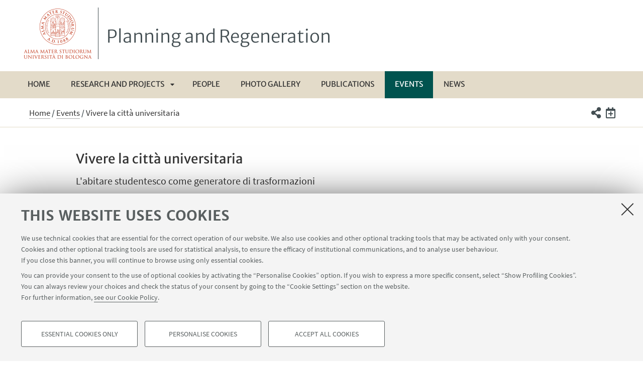

--- FILE ---
content_type: text/html;charset=utf-8
request_url: https://site.unibo.it/planningandregeneration/en/agenda/vivere-la-citta-universitaria/
body_size: 7935
content:
<!DOCTYPE html>
<html xmlns="http://www.w3.org/1999/xhtml" lang="en" xml:lang="en">
<head>
  <meta http-equiv="X-UA-Compatible" content="IE=edge,chrome=1" />

  <title>Vivere la città universitaria — Planning and Regeneration</title>
   <meta charset="utf-8" />
  <meta name="viewport" content="initial-scale=1.0, user-scalable=yes, width=device-width, minimum-scale=1.0" />
  <meta name="format-detection" content="telephone=no" />
<base href="https://site.unibo.it/planningandregeneration/en/agenda/vivere-la-citta-universitaria/" /><meta http-equiv="Content-Type" content="text/html; charset=utf-8" /><meta content="L'abitare studentesco come generatore di trasformazioni" name="description" /><meta content="https://site.unibo.it/planningandregeneration/en/agenda/vivere-la-citta-universitaria" property="og:url" /><meta content="Planning and Regeneration" property="og:site_name" /><meta content="summary_large_image" property="twitter:card" /><meta content="L'abitare studentesco come generatore di trasformazioni" property="twitter:description" /><meta content="website" property="og:type" /><meta content="L'abitare studentesco come generatore di trasformazioni" property="og:description" /><meta content="Vivere la città universitaria" property="og:title" /><meta content="Vivere la città universitaria" property="twitter:title" /><meta content="https://site.unibo.it/planningandregeneration/en/logo-unibo.png" property="twitter:image" /><meta content="https://site.unibo.it/planningandregeneration/en/logo-unibo.png" property="og:image" /><meta name="generator" content="Plone - http://plone.org" /><script type="application/ld+json">{"startDate": "2024-05-31T09:30:00", "endDate": "2024-05-31T18:00:00", "description": "L'abitare studentesco come generatore di trasformazioni", "datePublished": "2024-05-22T12:06:42+02:00", "dateModified": "2024-05-22T12:06:42+02:00", "location": "Sala Argo, Palazzo della Salute in Padova, Via San Francesco 90, Padova", "keywords": null, "@context": "http://schema.org", "@id": "6db64373baee4c298be4d1cf69c8da17", "@type": "Event", "name": "Vivere la citt\u00e0 universitaria"}</script><script defer="defer" src="https://site.unibo.it/portal_javascripts/Sunburst%20Theme/resourceplone.app.jquery-cachekey-1cf4a4d1e54b5544b3f56af0cb7a37cf.js"></script><script defer="defer" src="https://site.unibo.it/portal_javascripts/Sunburst%20Theme/resourceunibo.api.scriptsunibounibo.base-cachekey-aabb3f0505350fdc0ae3a71f1e6d7286.js"></script><script defer="defer" src="https://site.unibo.it/portal_javascripts/Sunburst%20Theme/resourceplone.formwidget.autocompletejquery.autocomplete.min-cachekey-cb8494ad2722d10e8ca5dd7f1cb32133.js"></script><script defer="defer" src="https://site.unibo.it/portal_javascripts/Sunburst%20Theme/resourcereferencewidgetmustache-0.7.2.min-cachekey-dac736bfb99142d966c0fc0fb34d2e73.js"></script><script defer="defer" src="https://site.unibo.it/portal_javascripts/Sunburst%20Theme/resourceunibo.siti.staticunibo.sod.siti-cachekey-c30b1e01498a5a08162a5541949b9b25.js"></script><script>
              window.addEventListener('DOMContentLoaded', function() {
                (function($) {
                  //do something with b-lazy plugin, lightbox plugin and then with flexslider
                  if (typeof($.datepicker) != "undefined"){
                    $.datepicker.setDefaults(
                      jQuery.extend($.datepicker.regional[''],
                      {dateFormat: 'mm/dd/yy'}));
                  }
                })(jQuery);
              });
            </script><link rel="canonical" href="https://site.unibo.it/planningandregeneration/en/agenda/vivere-la-citta-universitaria" /><style>@font-face{font-family:Merriweather;font-display:swap;src:url(https://site.unibo.it/++theme++unibotheme.sod/webfonts/MerriweatherSans-Regular.eot);src:url(https://site.unibo.it/++theme++unibotheme.sod/webfonts/MerriweatherSans-VF.woff2) format('woff2 supports variations'),url(https://site.unibo.it/++theme++unibotheme.sod/webfonts/MerriweatherSans-VF.woff2) format('woff2-variations'),url(https://site.unibo.it/++theme++unibotheme.sod/webfonts/MerriweatherSans-Regular.eot?#iefix) format('embedded-opentype'),url(https://site.unibo.it/++theme++unibotheme.sod/webfonts/MerriweatherSans-Regular.woff) format('woff'),url(https://site.unibo.it/++theme++unibotheme.sod/webfonts/MerriweatherSans-Regular.ttf) format('truetype'),url(https://site.unibo.it/++theme++unibotheme.sod/webfonts/MerriweatherSans-Regular.svgz#MerriweatherSans-Regular) format('svg');font-weight:400;font-style:normal}@font-face{font-family:Merriweather;font-display:swap;src:url(https://site.unibo.it/++theme++unibotheme.sod/webfonts/MerriweatherSans-Bold.eot);src:url(https://site.unibo.it/++theme++unibotheme.sod/webfonts/MerriweatherSans-Bold.eot?#iefix) format('embedded-opentype'),url(https://site.unibo.it/++theme++unibotheme.sod/webfonts/MerriweatherSans-Bold.woff) format('woff'),url(https://site.unibo.it/++theme++unibotheme.sod/webfonts/MerriweatherSans-Bold.ttf) format('truetype'),url(https://site.unibo.it/++theme++unibotheme.sod/webfonts/MerriweatherSans-Bold.svgz#MerriweatherSans-Bold) format('svg');font-weight:700;font-style:normal}@font-face{font-family:Merriweather;font-display:swap;src:url(https://site.unibo.it/++theme++unibotheme.sod/webfonts/MerriweatherSans-LightItalic.eot);src:url(https://site.unibo.it/++theme++unibotheme.sod/webfonts/MerriweatherSans-LightItalic.eot?#iefix) format('embedded-opentype'),url(https://site.unibo.it/++theme++unibotheme.sod/webfonts/MerriweatherSans-LightItalic.woff) format('woff'),url(https://site.unibo.it/++theme++unibotheme.sod/webfonts/MerriweatherSans-LightItalic.ttf) format('truetype'),url(https://site.unibo.it/++theme++unibotheme.sod/webfonts/MerriweatherSans-LightItalic.svgz#MerriweatherSans-LightItalic) format('svg');font-weight:400;font-style:italic}@supports (font-variation-settings:normal){@font-face{font-family:Merriweather;src:url(https://site.unibo.it/++theme++unibotheme.sod/webfonts/MerriweatherSans-VF.woff2) format('woff2 supports variations'),url(https://site.unibo.it/++theme++unibotheme.sod/webfonts/MerriweatherSans-VF.woff2) format('woff2-variations');font-weight:100 900;font-display:swap}}@font-face{font-family:SourceSans;font-display:swap;src:url(https://site.unibo.it/++theme++unibotheme.sod/webfonts/SourceSansPro-Regular.eot);src:url(https://site.unibo.it/++theme++unibotheme.sod/webfonts/SourceSansPro-Regular.eot?#iefix) format('embedded-opentype'),url(https://site.unibo.it/++theme++unibotheme.sod/webfonts/SourceSansPro-Regular.woff) format('woff'),url(https://site.unibo.it/++theme++unibotheme.sod/webfonts/SourceSansPro-Regular.ttf) format('truetype'),url(https://site.unibo.it/++theme++unibotheme.sod/webfonts/SourceSansPro-Regular.svg#SourceSansPro-Regular) format('svg');font-weight:400;font-style:normal}@font-face{font-family:SourceSans;font-display:swap;src:url(https://site.unibo.it/++theme++unibotheme.sod/webfonts/SourceSansPro-SemiBold.eot);src:url(https://site.unibo.it/++theme++unibotheme.sod/webfonts/SourceSansPro-SemiBold.eot?#iefix) format('embedded-opentype'),url(https://site.unibo.it/++theme++unibotheme.sod/webfonts/SourceSansPro-SemiBold.woff) format('woff'),url(https://site.unibo.it/++theme++unibotheme.sod/webfonts/SourceSansPro-SemiBold.ttf) format('truetype'),url(https://site.unibo.it/++theme++unibotheme.sod/webfonts/SourceSansPro-SemiBold.svg#SourceSansPro-SemiBold) format('svg');font-weight:600;font-style:normal}@font-face{font-family:Cinzel;font-display:swap;src:url(https://site.unibo.it/++theme++unibotheme.sod/webfonts/Cinzel-Regular.eot);src:url(https://site.unibo.it/++theme++unibotheme.sod/webfonts/Cinzel-Regular.eot?#iefix) format('embedded-opentype'),url(https://site.unibo.it/++theme++unibotheme.sod/webfonts/Cinzel-Regular.woff) format('woff'),url(https://site.unibo.it/++theme++unibotheme.sod/webfonts/Cinzel-Regular.ttf) format('truetype'),url(https://site.unibo.it/++theme++unibotheme.sod/webfonts/Cinzel-Regular.svg#open_sansregular) format('svg');font-weight:400;font-style:normal}/*!
 * Font Awesome Pro 5.13.1 by @fontawesome - https://fontawesome.com
 * License - https://fontawesome.com/license (Commercial License)
 */@font-face{font-family:'Font Awesome 5 Pro';font-style:normal;font-weight:900;font-display:block;src:url(https://site.unibo.it/++theme++unibotheme.sod/css/font-awesome/webfonts/fa-solid-900.eot);src:url(https://site.unibo.it/++theme++unibotheme.sod/css/font-awesome/webfonts/fa-solid-900.eot?#iefix) format('embedded-opentype'),url(https://site.unibo.it/++theme++unibotheme.sod/css/font-awesome/webfonts/fa-solid-900.woff2) format('woff2'),url(https://site.unibo.it/++theme++unibotheme.sod/css/font-awesome/webfonts/fa-solid-900.woff) format('woff'),url(https://site.unibo.it/++theme++unibotheme.sod/css/font-awesome/webfonts/fa-solid-900.ttf) format('truetype'),url(https://site.unibo.it/++theme++unibotheme.sod/css/font-awesome/webfonts/fa-solid-900.svg#fontawesome) format('svg')}.fa,.fas{font-family:'Font Awesome 5 Pro';font-weight:900}.fab,.far{font-weight:400}/*!
 * Font Awesome Pro 5.13.1 by @fontawesome - https://fontawesome.com
 * License - https://fontawesome.com/license (Commercial License)
 */@font-face{font-family:'Font Awesome 5 Brands';font-style:normal;font-weight:400;font-display:block;src:url(https://site.unibo.it/++theme++unibotheme.sod/css/font-awesome/webfonts/fa-brands-400.eot);src:url(https://site.unibo.it/++theme++unibotheme.sod/css/font-awesome/webfonts/fa-brands-400.eot?#iefix) format('embedded-opentype'),url(https://site.unibo.it/++theme++unibotheme.sod/css/font-awesome/webfonts/fa-brands-400.woff2) format('woff2'),url(https://site.unibo.it/++theme++unibotheme.sod/css/font-awesome/webfonts/fa-brands-400.woff) format('woff'),url(https://site.unibo.it/++theme++unibotheme.sod/css/font-awesome/webfonts/fa-brands-400.ttf) format('truetype'),url(https://site.unibo.it/++theme++unibotheme.sod/css/font-awesome/webfonts/fa-brands-400.svg#fontawesome) format('svg')}.fab{font-family:'Font Awesome 5 Brands'}.fal,.far{font-family:'Font Awesome 5 Pro'}/*!
 * Font Awesome Pro 5.13.1 by @fontawesome - https://fontawesome.com
 * License - https://fontawesome.com/license (Commercial License)
 */@font-face{font-family:'Font Awesome 5 Pro';font-style:normal;font-weight:400;font-display:block;src:url(https://site.unibo.it/++theme++unibotheme.sod/css/font-awesome/webfonts/fa-regular-400.eot);src:url(https://site.unibo.it/++theme++unibotheme.sod/css/font-awesome/webfonts/fa-regular-400.eot?#iefix) format('embedded-opentype'),url(https://site.unibo.it/++theme++unibotheme.sod/css/font-awesome/webfonts/fa-regular-400.woff2) format('woff2'),url(https://site.unibo.it/++theme++unibotheme.sod/css/font-awesome/webfonts/fa-regular-400.woff) format('woff'),url(https://site.unibo.it/++theme++unibotheme.sod/css/font-awesome/webfonts/fa-regular-400.ttf) format('truetype'),url(https://site.unibo.it/++theme++unibotheme.sod/css/font-awesome/webfonts/fa-regular-400.svg#fontawesome) format('svg')}/*!
 * Font Awesome Pro 5.13.1 by @fontawesome - https://fontawesome.com
 * License - https://fontawesome.com/license (Commercial License)
 */@font-face{font-family:'Font Awesome 5 Pro';font-style:normal;font-weight:300;font-display:block;src:url(https://site.unibo.it/++theme++unibotheme.sod/css/font-awesome/webfonts/fa-light-300.eot);src:url(https://site.unibo.it/++theme++unibotheme.sod/css/font-awesome/webfonts/fa-light-300.eot?#iefix) format('embedded-opentype'),url(https://site.unibo.it/++theme++unibotheme.sod/css/font-awesome/webfonts/fa-light-300.woff2) format('woff2'),url(https://site.unibo.it/++theme++unibotheme.sod/css/font-awesome/webfonts/fa-light-300.woff) format('woff'),url(https://site.unibo.it/++theme++unibotheme.sod/css/font-awesome/webfonts/fa-light-300.ttf) format('truetype'),url(https://site.unibo.it/++theme++unibotheme.sod/css/font-awesome/webfonts/fa-light-300.svg#fontawesome) format('svg')}.fal{font-weight:300}
/*# sourceMappingURL=fonts.css.map */</style><link rel="stylesheet" type="text/css" href="https://site.unibo.it/++theme++unibotheme.sod/css/theme_pearl.css?hash=6f3c100eef0a7dde08f11a51fe909982b637ddca103713df1abc7e28" /></head>
<body class="template-evento_view portaltype-evento site-en section-agenda subsection-vivere-la-citta-universitaria icons-on userrole-anonymous eod-subsite" dir="ltr"><div id="u-header" class="header">
    <div id="u-hiddenKeys" class="hiddenKeys" role="navigation" aria-label="scorciatoie per la navigazione">
      <a href="#u-column-content" accesskey="c">vai al contenuto della pagina</a>
      <a href="#u-main-menu" accesskey="n">vai al menu di navigazione</a>
    </div>
    <div class="header-container" role="banner">
      
            
            

            
              <div class="textual-header">
                <a class="alma" href="https://www.unibo.it" target="_blank">Vai alla Homepage del Portale di Ateneo</a>
                <a class="text-wrap" href="https://site.unibo.it/planningandregeneration/en">
                  
                  Planning and Regeneration
                  
                </a>
              </div>
            
          
      <div id="languageselector" class="select-lang"></div>
    </div>
    <div class="menu-container">
      <div id="u-main-menu" role="navigation" aria-label="menù principale" class="main-menu">
  <a class="menu-button is-closed" href="" role="button">
    <i class="fa fa-bars"></i>
    <i class="fa fa-times"></i>
    <span>Menu</span>
  </a>

  <ul class="main-menu" id="portal-globalnav">
    
        <li id="portaltab-index_html" class="plain ">
            <a href="https://site.unibo.it/planningandregeneration/en">
              Home
            </a>
            
        </li>
   
    
        <li id="portaltab-research-themes" class="plain published">
            <a href="https://site.unibo.it/planningandregeneration/en/research-themes">
              Research and Projects
            </a>
            
              <a class="menu-button is-closed" href="" aria-expanded="false" aria-haspopup="true">Apri sottomenù</a>
              <ul>
                
                <li class="plain published">
                  <a href="https://site.unibo.it/planningandregeneration/en/research-themes/urban-regeneration">Urban and Rural Regeneration</a>
                </li>
                
                
                <li class="plain published">
                  <a href="https://site.unibo.it/planningandregeneration/en/research-themes/infrastructures">Resilient, Healthy and Sustainable Cities</a>
                </li>
                
                
                <li class="plain published">
                  <a href="https://site.unibo.it/planningandregeneration/en/research-themes/design-no-carbon-cities">Low-Carbon Mobility</a>
                </li>
                
                
                <li class="plain published">
                  <a href="https://site.unibo.it/planningandregeneration/en/research-themes/planning-tools-and-policies">Social Sustainability in Urban Planning</a>
                </li>
                
                
              </ul>
            
        </li>
   
    
        <li id="portaltab-people" class="plain published">
            <a href="https://site.unibo.it/planningandregeneration/en/people">
              People
            </a>
            
        </li>
   
    
        <li id="portaltab-fotogallery" class="plain published">
            <a href="https://site.unibo.it/planningandregeneration/en/fotogallery">
              Photo gallery
            </a>
            
        </li>
   
    
        <li id="portaltab-pubblications" class="plain published">
            <a href="https://site.unibo.it/planningandregeneration/en/pubblications">
              Publications
            </a>
            
        </li>
   
    
        <li id="portaltab-agenda" class="selected published">
            <a href="https://site.unibo.it/planningandregeneration/en/agenda">
              Events
            </a>
            
        </li>
   
    
        <li id="portaltab-news" class="plain published">
            <a href="https://site.unibo.it/planningandregeneration/en/news">
              News
            </a>
            
        </li>
   
  </ul>
  
  
   
</div>
    </div>
    <div class="toolbar" id="u-toolbar">
      <div class="row">
        <div class="breadcrumbs" id="u-breacrumbs" role="navigation" aria-label="percorso di navigazione">

    <span id="breadcrumbs-you-are-here">You
are here:</span>
    <span id="breadcrumbs-home">
        <a href="https://site.unibo.it/planningandregeneration/en">Home</a>
        <span class="breadcrumbSeparator">
            /
            
        </span>
    </span>
    <span id="breadcrumbs-1" dir="ltr">
        
            <a href="https://site.unibo.it/planningandregeneration/en/agenda">Events</a>
            <span class="breadcrumbSeparator">
                /
                
            </span>
            
         
    </span>
    <span id="breadcrumbs-2" dir="ltr">
        
            
            
            <span id="breadcrumbs-current">Vivere la città universitaria</span>
         
    </span>

</div>
        <div class="tool-bar" id="u-share">
    <a class="share" href="#popup-social" aria-expanded="false" role="button">
      <i class="fa fa-share-alt"></i>
      <span class="hiddenKeys">Share</span>
    </a>

    <div class="is-opened social" id="popup-social">
        <ul>
            
                <li class="facebook">
                  <a href="http://www.facebook.com/sharer.php?u=https%3A%2F%2Fsite.unibo.it%2Fplanningandregeneration%2Fen%2Fagenda%2Fvivere-la-citta-universitaria&amp;t=Vivere+la+citt%C3%A0+universitaria" role="link" target="_blank" title="Condividi su facebook" rel="noopener">
                    <i class="fa fa-facebook-official"></i>
                    <span>Facebook</span>

                  </a>
                </li>
            
            
                <li class="linkedin">
                  <a href="https://www.linkedin.com/shareArticle/?url=https%3A%2F%2Fsite.unibo.it%2Fplanningandregeneration%2Fen%2Fagenda%2Fvivere-la-citta-universitaria" role="link" target="_blank" title="Condividi su Linkedin" rel="noopener">
                    <i class="fa fa-linkedin-square"></i>
                    <span>Linkedin</span>

                  </a>
                </li>
            
            
                <li class="twitter">
                  <a href="https://twitter.com/share?url=https%3A%2F%2Fsite.unibo.it%2Fplanningandregeneration%2Fen%2Fagenda%2Fvivere-la-citta-universitaria&amp;text=Vivere+la+citt%C3%A0+universitaria&amp;hashtags=unibo" role="link" target="_blank" title="Condividi su Twitter" rel="noopener">
                    <i class="fa fa-twitter"></i>
                    <span>Twitter</span>

                  </a>
                </li>
            
            
                <li class="mail">
                  <a href="mailto:?body=Titolo%3A%20Vivere%20la%20citt%C3%A0%20universitaria%0AIndirizzo%3A%20https%3A%2F%2Fsite.unibo.it%2Fplanningandregeneration%2Fen%2Fagenda%2Fvivere-la-citta-universitaria%0ATesto%3A%20L%27abitare%20studentesco%20come%20generatore%20di%20trasformazioni&amp;subject=%5BUniboEventi%5D%20Qualcuno%20vuole%20condividere%20questa%20pagina%20con%20te%20Vivere%20la%20citt%C3%A0%20universitaria" role="link" target="_blank" title="Invia ad un amico" rel="noopener">
                    <i class="fa fa-envelope-o"></i>
                    <span>Invia ad un amico</span>

                  </a>
                </li>
            
        </ul>

    </div>

    <a class="add-to-calendar" href="https://site.unibo.it/planningandregeneration/en/agenda/vivere-la-citta-universitaria/ics_view">
        <i class="far fa-calendar-plus"></i>
        <span class="hiddenKeys">Add to calendar</span>
    </a>
    
   </div>
      </div>
    </div>
  </div><div id="u-message"></div><div id="u-content-wrapper" class="content-wrapper" role="main">
                                 
      
      
  
      
          <div class="row">
            <div class="column large-16">
                
                  
                    
                    <div class="column-content" id="u-column-content">
                      
                      
                        <div class="animation-wrap">
                          <h1>Vivere la città universitaria</h1>
                          
                            <div class="occhiello">
                              <p>L'abitare studentesco come generatore di trasformazioni</p>
                            </div>
                                  
                        </div>
                        
                      
                    </div>

                
                

                
      
      
  

            </div>

          </div>
        
        <div class="row">
          <div class="column large-16">
            
            
            <div class="event-details">
              <div class="img-wrap">
                <img src="https://site.unibo.it/planningandregeneration/en/agenda/vivere-la-citta-universitaria/@@images/60e7568c-570e-41e6-85a7-b6692b4b43be.jpeg" alt="" title="" height="245" width="368" loading="lazy" />
              </div>
              <div class="text-wrap">
  					  <ul class="info-event">
					      <li>
					          <div class="text-wrap">
					              <p><span class="title">Date:</span>
                           <span>31</span> MAY <span class="year">2024</span>
                            from 9:30 to 18:00
                        </p>
					          </div>
					      </li>
					      <li>
					          <div class="text-wrap">
                        <p>
                            <span class="title">Event location:</span>
                            Sala Argo, Palazzo della Salute in Padova, Via San Francesco 90, Padova
                        </p>
                    </div>
					      </li>
					      
                
					  </ul>
            <div class="event-tools">
                 
                
                
            </div>
          </div>

            <!-- <div class="event-tools is-opened" tal:condition="not:edit_mode">
              <a href="" class="add-to-calendar" i18n:translate=""
                tal:attributes="href string:${context/absolute_url}/ics_view">Aggiungi</a>
            </div> -->
					</div>
            
					
          
            
              <div data-baseurl="https://site.unibo.it/planningandregeneration/en/agenda/vivere-la-citta-universitaria">
                
                  <div class="panel">
<div data-tile="./@@eod.tiles.richtext/fb57588d66e84df0a6d5ab20f1364759">

    <div class="tile" data-tiletype="eod.tiles.richtext" id="fb57588d66e84df0a6d5ab20f1364759">
        
        
    

    <p><strong>9:30-10:00</strong> <span style="text-decoration: underline; ">Introducono ai lavori:</span></p>
<p><span>Prorettrice al Diritto allo Studio dell’Università di Padova, prof.ssa Matilde Girolami </span></p>
<p><span>Assessora alle Politiche Abitative per il Comune di Padova, dott.ssa Francesca Benciolini </span></p>
<p><span>Coordinatrice UnicityLab | UniPD, Prof.ssa Patrizia Messina – SPGI | Università di Padova </span></p>
<p><span><span><strong>10:00-10:10</strong> </span><span style="text-decoration: underline; ">Avvio dei lavori </span></span></p>
<p><span>prof. Loris Servillo | Politecnico di Torino </span></p>
<p><span><span><strong>10:10-11:30</strong> </span><span style="text-decoration: underline; ">1° sessione – Università e città </span></span></p>
<p><span><em>Introduce</em>: dott.ssa Erica Mangione | Politecnico di Torino</span></p>
<p><span><em> Modera</em>: prof. Marco Santangelo | Politecnico di Torino</span></p>
<p><span><em> Ne discutono</em>: prof.ssa Laura Lieto | Vicesindaca del Comune di Napoli | Università Federico II di Napoli</span></p>
<p><span>                              prof.ssa Michela Lazzeroni | Università di Pisa </span></p>
<p><span><strong>12:00-13:30 </strong><span style="text-decoration: underline; ">2° sessione – Finanziarizzazione e accesso alla casa </span></span></p>
<p><span><em>Introduce</em>: dott.ssa Carola Giannotti Mura| Università di Milano Bicocca </span></p>
<p><span><em>Modera</em>: prof.ssa Silvia Mugnano | Università di Milano Bicocca</span></p>
<p><span><em> Ne discutono</em>: prof. Massimo Bricocoli | Politecnico di Milano </span></p>
<p><span>                              dott.ssa Francesca Fantuzzi | Jones Lang LaSalle Real Estate - JLL Italia </span></p>
<p><span><strong>14:30-16:00 </strong><span style="text-decoration: underline; ">3° sessione: Studentificazione e politiche urbane </span></span></p>
<p><span><em>Introducono</em>: dott. Alessandro Bozzetti e ing. Giulia Marzani | Università di Bologna </span></p>
<p><span><em>Modera</em>: prof. Nicola De Luigi | Università di Bologna<br /> </span></p>
<p><span><em>Ne discutono</em>: prof.ssa Patrizia Gabellini | Politecnico di Milano </span></p>
<p><span>                              dott. Marco Guerzoni | Comune di Bologna </span></p>
<p><span><strong>16:00-17:30 </strong><span style="text-decoration: underline; ">4° sessione: Diritto allo studio e rigenerazione urbana </span></span></p>
<p><span><em>Introducono</em>: dott.ssa Lorenza Perini e ing. Alessandro Bove | Università di Padova </span></p>
<p><span><em>Modera</em>: prof. Michelangelo Savino | Università di Padova<br /> </span></p>
<p><span><em>Ne discutono</em>: prof. Ezio Micelli | Università IUAV </span></p>
<p><span>                              Rappresentanti dei gruppi e delle Associazioni studentesche | Università di Padova prof. Nicola Martinelli | Politecnico di Bari </span></p>
<p><span><span><strong>17:30</strong> </span><span style="text-decoration: underline; ">Sintesi conclusive </span></span></p>
<p>Marco Santangelo, Silvia Mugnano, Nicola De Luigi, Michelangelo Savino, Loris Servillo</p>
<p> </p>
<p><strong>Sala Argo, Palazzo della Salute in Padova, Via San Francesco 90, Padova</strong></p>
<p><span>PRIN PNRR 2022 – P2022T4ACB: LINUS - LIviNg the UniverSity city: student housing as driver of changes </span></p>
  
    </div>
</div>
</div>

                
              </div>
             
            </div>
         
          
            <!-- <div class="column large-5 secondary-sidebar"
                tal:define="actions right_actions" 
                
                tal:attributes="class column_class/dx">
                <tal:edittile tal:condition="edit_mode">
                  <div class="rowlike hp-edit-box">
                    <a href="#" i18n:translate="">
                      Aggiungi elemento nella colonna destra
                    </a>
                  </div>
                  <div metal:use-macro="context/eod_macros/tiles_actions" />
                </tal:edittile>
                <div
                    tal:attributes="class python:edit_mode and 'tile-container' or None;
                               data-baseurl context/absolute_url">
                  <div id="tiles_dx"
                        role="complementary" tal:omit-tag="not:edit_mode">
                    <div class="panel"
                          tal:replace="structure context/tiles_dx" />
                  </div>
                </div>
             </div> -->
          
        </div>


          
        <div class="row">
          <div class="column large-16">
              
             

          </div>
          <!-- <div id="u-secondary-sidebar"
               tal:attributes="class column_class/dx">
            
          </div> -->
      </div>
      


      
    
                             </div><div id="u-footer" class="footer">
  
  
  
  <div class="footer-wrap">
    <div class="copyright" role="contentinfo">
      <p>©Copyright 2026 - ALMA MATER STUDIORUM - Università di Bologna - Via Zamboni, 33 - 40126 Bologna - PI: 01131710376 - CF: 80007010376 - 
      <a href="https://www.unibo.it/en/university/privacy-policy-and-legal-notes/privacy-policy/information-note-on-the-processing-of-personal-data">Privacy</a> - <a href="https://www.unibo.it/en/university/privacy-policy-and-legal-notes/legal-notes">Legal notes</a> - <a href="#" data-cc-open="">Cookie settings</a>
    </p>

    </div>
  </div>
    
  	 <script type="text/javascript">
        function cc_load_pixel_linkedin(){
          var url = document.location.href.replace(/\/*(\?.*)?$/, '');
          if ( url.indexOf('https://site.unibo.it/startupdayunibo') !== -1) {
          _linkedin_partner_id = "4345217";
          window._linkedin_data_partner_ids = window._linkedin_data_partner_ids || [];
          window._linkedin_data_partner_ids.push(_linkedin_partner_id);
          (function(l) {
            if (!l){window.lintrk = function(a,b){window.lintrk.q.push([a,b])};
            window.lintrk.q=[]}
            var s = document.getElementsByTagName("script")[0];
            var b = document.createElement("script");
            b.type = "text/javascript";b.async = true;
            b.src = "https://snap.licdn.com/li.lms-analytics/insight.min.js";
            s.parentNode.insertBefore(b, s);}
          )(window.lintrk);
         
        }
      }
      </script>
</div><a class="back-to-top show" href="#" title="Torna su">
      <i class="fa fa-angle-up"></i>
      <span class="hiddenKeys">Torna su</span>
  </a><script>
    var doc = document.documentElement;
    doc.setAttribute('data-useragent', navigator.userAgent);
  </script><script>var idsite=17983, subdir='/planningandregeneration', host='site.unibo.it', piwik_url='https://analytics.unibo.it';</script><script>
          var _paq = _paq || [];
          _paq.push(['trackPageView']);
          _paq.push(['enableLinkTracking']);
          function embedTracking(idsite, subdir, host, piwik_url){
              if(host){
                  _paq.push(['setDomains', ["*." + host]]);
              }
              if(subdir){
                  _paq.push(['setCookiePath', subdir]);
              }
          
              var u=piwik_url + "/";
              _paq.push(['setTrackerUrl', u+'piwik.php']);
              _paq.push(['setSiteId', parseInt(idsite)]);
              var secondaryTracker = 'https://ingestion.webanalytics.italia.it/matomo.php';
              var secondaryWebsiteId = '5y04l4w01v';
              _paq.push(['addTracker', secondaryTracker, secondaryWebsiteId]);
              var d=document, g=d.createElement("script"), s=d.getElementsByTagName("script")[0]; g.type="text/javascript";
              g.defer=true; g.async=true; g.src=u+"piwik.js"; s.parentNode.insertBefore(g,s);    
         }
          setTimeout(embedTracking, 10, idsite, subdir, host, piwik_url);
          </script><script>
          window.addEventListener('DOMContentLoaded', function() {
            (function($) {
              $(document).delegate(".umtrack", "click", function(){
                var category=$(this).data('umc')||'link',
                umtitle=$('meta[property="unibo:umtitle"]').attr('content') || 'undef',
                action=$(this).data('uma')||'click',
                label=$(this).data('uml')||($(this).attr('title') + ' - ' + $(this).attr('href'));
                label = label.replace('{umtitle}', umtitle);
                window.unibo_track(category, action, label);
              });
              window.unibo_track = function(category, action, label) {
                if (typeof _paq !== 'undefined') {
                  _paq.push(['trackEvent', category, action, label]);
                }
              }
            })(jQuery);
          });
       
        </script><script src="https://site.unibo.it/++resource++unibo.cookiebanner/unibo-cookies.min.js?v=17"></script></body>
</html>

--- FILE ---
content_type: text/css
request_url: https://site.unibo.it/++theme++unibotheme.sod/css/theme_pearl.css?hash=6f3c100eef0a7dde08f11a51fe909982b637ddca103713df1abc7e28
body_size: 703366
content:
@charset "UTF-8";.portaltype-mailup_newsletter .content-main table,table{border-spacing:0;border-collapse:collapse}body,figure,sub,sup{position:relative}.select2-container .select2-choice,.select2-container.select2-drop-above .select2-choice{filter:progid:DXImageTransform.Microsoft.gradient(startColorstr='#ffffff', endColorstr='#eeeeee', GradientType=0)}.invisible,.leaflet-tile{visibility:hidden}.portaltype-mailup_newsletter .content-main body,html{-webkit-text-size-adjust:100%;-ms-text-size-adjust:100%}.description-text ol,.openclose-box.opened .description ol,.portaltype-easyform .pb-ajax ol,.section-box .section-panel .text-wrap ol,.template-privacy .content-wrapper ol,.tile[data-tiletype*=richtext] ol{counter-reset:item}.card li,.card-title li,.description-text ul,.discovery-tool-box .more-link ul,.fa-ul,.portaltype-easyform .pb-ajax ul,.portaltype-guidaonline .content-wrapper .guida-richtext-box .items-container ul,.section-box .section-panel .text-wrap ul,.template-privacy .content-wrapper ul,.tile[data-tiletype*=richtext] ul{list-style-type:none}article,aside,blockquote,body,dd,div,dl,dt,fieldset,figure,footer,form,h1,h2,h3,h4,h5,h6,header,hgroup,label,legend,li,menu,nav,ol,p,pre,section,td,th,ul{margin:0;padding:0;border:0}article,aside,audio,canvas,details,figcaption,figure,footer,header,hgroup,nav,section,video{display:block}sub,sup{font-size:75%;line-height:0;vertical-align:baseline}sup{top:-.5em}sub{bottom:-.25em}pre{white-space:pre;white-space:pre-wrap;word-wrap:break-word}b,strong{font-weight:700}abbr[title]{border-bottom:1px dotted}button,input,select,textarea{margin:0;font-size:100%;line-height:normal;vertical-align:baseline}button,html input[type=button],input[type=reset],input[type=submit]{cursor:pointer;-webkit-appearance:button}input[type=checkbox],input[type=radio]{-webkit-box-sizing:border-box;-o-box-sizing:border-box;box-sizing:border-box}textarea{overflow:auto;height:auto;min-height:80px}figure embed,figure img,figure object,figure video{max-width:100%;display:block}img{border:0;max-width:100%;height:auto;-ms-interpolation-mode:bicubic}#map_canvas embed,#map_canvas img,#map_canvas object,.leaflet-container .leaflet-marker-pane img,.leaflet-container .leaflet-overlay-pane svg,.leaflet-container .leaflet-shadow-pane img,.leaflet-container .leaflet-tile-pane img,.leaflet-container img.leaflet-image-layer,.map_canvas embed,.map_canvas img,.map_canvas object,.mqa-display embed,.mqa-display img,.mqa-display object{max-width:none!important}meta.foundation-version{font-family:"/5.5.3/"}meta.foundation-mq-small{font-family:"/only screen/";width:0}meta.foundation-mq-small-only{font-family:"/only screen and (max-width: 40em)/";width:0}meta.foundation-mq-medium{font-family:"/only screen and (min-width:40.0625em)/";width:40.0625em}meta.foundation-mq-medium-only{font-family:"/only screen and (min-width:40.0625em) and (max-width:64em)/";width:40.0625em}meta.foundation-mq-large{font-family:"/only screen and (min-width:64.0625em)/";width:64.0625em}meta.foundation-mq-large-only{font-family:"/only screen and (min-width:64.0625em) and (max-width:90em)/";width:64.0625em}meta.foundation-mq-xlarge{font-family:"/only screen and (min-width:90.0625em)/";width:90.0625em}meta.foundation-mq-xlarge-only{font-family:"/only screen and (min-width:90.0625em) and (max-width:120em)/";width:90.0625em}meta.foundation-mq-xxlarge{font-family:"/only screen and (min-width:120.0625em)/";width:120.0625em}meta.foundation-data-attribute-namespace{font-family:false}.field,.formControls input{font-family:SourceSans,Verdana,Geneva,Tahoma,sans-serif}body,html{height:100%;font-size:100%}*,:after,:before{-webkit-box-sizing:border-box;box-sizing:border-box}body{min-height:100%;background:#fff;cursor:auto;font-style:normal;font-weight:400;line-height:1.5;margin:0;padding:0}.select2-results li.select2-result-with-children>.select2-result-label,legend{font-weight:700}a:hover{cursor:pointer}.left{float:left!important}.right{float:right!important}.clearfix:after,.clearfix:before{content:" ";display:table}.clearfix:after{clear:both}.antialiased{-webkit-font-smoothing:antialiased;-moz-osx-font-smoothing:grayscale}img{display:inline-block;vertical-align:middle}.row .row.collapse:after,.row .row.collapse:before,.row .row:after,.row .row:before,.row:after,.row:before{content:" ";display:table}.row{margin:0 auto;max-width:1210px;width:100%}.row:after{clear:both}.row.collapse>.column,.row.collapse>.columns{padding-left:0;padding-right:0}.row.collapse .row{margin-left:0;margin-right:0}.row .row{margin:0 -.9375em;max-width:none;width:auto}.row .row:after{clear:both}.row .row.collapse{margin:0;max-width:none;width:auto}.row .row.collapse:after{clear:both}.column,.columns{width:100%;float:left}.column+.column:last-child,.column+.columns:last-child,.columns+.column:last-child,.columns+.columns:last-child{float:right}.column+.column.end,.column+.columns.end,.columns+.column.end,.columns+.columns.end{float:left}@media only screen{.column,.columns,.small-pull-0,.small-pull-1,.small-pull-10,.small-pull-11,.small-pull-12,.small-pull-13,.small-pull-14,.small-pull-15,.small-pull-2,.small-pull-3,.small-pull-4,.small-pull-5,.small-pull-6,.small-pull-7,.small-pull-8,.small-pull-9,.small-push-0,.small-push-1,.small-push-10,.small-push-11,.small-push-12,.small-push-13,.small-push-14,.small-push-15,.small-push-2,.small-push-3,.small-push-4,.small-push-5,.small-push-6,.small-push-7,.small-push-9{position:relative}.small-push-0{left:0;right:auto}.small-pull-0{right:0;left:auto}.small-push-1{left:6.25%;right:auto}.small-pull-1{right:6.25%;left:auto}.small-push-2{left:12.5%;right:auto}.small-pull-2{right:12.5%;left:auto}.small-push-3{left:18.75%;right:auto}.small-pull-3{right:18.75%;left:auto}.small-push-4{left:25%;right:auto}.small-pull-4{right:25%;left:auto}.small-push-5{left:31.25%;right:auto}.small-pull-5{right:31.25%;left:auto}.small-push-6{left:37.5%;right:auto}.small-pull-6{right:37.5%;left:auto}.small-push-7{left:43.75%;right:auto}.small-pull-7{right:43.75%;left:auto}.small-push-8{position:relative;left:50%;right:auto}.small-pull-8{right:50%;left:auto}.small-push-9{left:56.25%;right:auto}.small-pull-9{right:56.25%;left:auto}.small-push-10{left:62.5%;right:auto}.small-pull-10{right:62.5%;left:auto}.small-push-11{left:68.75%;right:auto}.small-pull-11{right:68.75%;left:auto}.small-push-12{left:75%;right:auto}.small-pull-12{right:75%;left:auto}.small-push-13{left:81.25%;right:auto}.small-pull-13{right:81.25%;left:auto}.small-push-14{left:87.5%;right:auto}.small-pull-14{right:87.5%;left:auto}.small-push-15{left:93.75%;right:auto}.small-pull-15{right:93.75%;left:auto}.column,.columns{padding-left:.9375em;padding-right:.9375em;float:left}.small-1{width:6.25%}.small-2{width:12.5%}.small-3{width:18.75%}.small-4{width:25%}.small-5{width:31.25%}.small-6{width:37.5%}.small-7{width:43.75%}.small-8{width:50%}.small-9{width:56.25%}.small-10{width:62.5%}.small-11{width:68.75%}.small-12{width:75%}.small-13{width:81.25%}.small-14{width:87.5%}.small-15{width:93.75%}.small-16{width:100%}.small-offset-0{margin-left:0!important}.small-offset-1{margin-left:6.25%!important}.small-offset-2{margin-left:12.5%!important}.small-offset-3{margin-left:18.75%!important}.small-offset-4{margin-left:25%!important}.small-offset-5{margin-left:31.25%!important}.small-offset-6{margin-left:37.5%!important}.small-offset-7{margin-left:43.75%!important}.small-offset-8{margin-left:50%!important}.small-offset-9{margin-left:56.25%!important}.small-offset-10{margin-left:62.5%!important}.small-offset-11{margin-left:68.75%!important}.small-offset-12{margin-left:75%!important}.small-offset-13{margin-left:81.25%!important}.small-offset-14{margin-left:87.5%!important}.small-offset-15{margin-left:93.75%!important}.small-reset-order{float:left;left:auto;margin-left:0;margin-right:0;right:auto}.column.small-centered,.columns.small-centered{margin-left:auto;margin-right:auto;float:none}.column.small-uncentered,.columns.small-uncentered{float:left;margin-left:0;margin-right:0}.column.small-centered:last-child,.columns.small-centered:last-child{float:none}.column.small-uncentered:last-child,.columns.small-uncentered:last-child{float:left}.column.small-uncentered.opposite,.columns.small-uncentered.opposite{float:right}.row.small-collapse>.column,.row.small-collapse>.columns{padding-left:0;padding-right:0}.row.small-collapse .row{margin-left:0;margin-right:0}.row.small-uncollapse>.column,.row.small-uncollapse>.columns{padding-left:.9375em;padding-right:.9375em;float:left}}@media only screen and (min-width:40.0625em){.medium-pull-0,.medium-pull-1,.medium-pull-10,.medium-pull-11,.medium-pull-12,.medium-pull-13,.medium-pull-14,.medium-pull-15,.medium-pull-2,.medium-pull-3,.medium-pull-4,.medium-pull-5,.medium-pull-6,.medium-pull-7,.medium-pull-8,.medium-pull-9,.medium-push-0,.medium-push-1,.medium-push-10,.medium-push-11,.medium-push-12,.medium-push-13,.medium-push-14,.medium-push-15,.medium-push-2,.medium-push-3,.medium-push-4,.medium-push-5,.medium-push-6,.medium-push-7,.medium-push-8,.medium-push-9,.pull-0,.pull-1,.pull-10,.pull-11,.pull-12,.pull-13,.pull-14,.pull-15,.pull-2,.pull-3,.pull-4,.pull-5,.pull-6,.pull-7,.pull-8,.pull-9,.push-0,.push-1,.push-10,.push-11,.push-12,.push-13,.push-14,.push-15,.push-2,.push-3,.push-4,.push-5,.push-6,.push-7,.push-8,.push-9{position:relative}.medium-push-0{left:0;right:auto}.medium-pull-0{right:0;left:auto}.medium-push-1{left:6.25%;right:auto}.medium-pull-1{right:6.25%;left:auto}.medium-push-2{left:12.5%;right:auto}.medium-pull-2{right:12.5%;left:auto}.medium-push-3{left:18.75%;right:auto}.medium-pull-3{right:18.75%;left:auto}.medium-push-4{left:25%;right:auto}.medium-pull-4{right:25%;left:auto}.medium-push-5{left:31.25%;right:auto}.medium-pull-5{right:31.25%;left:auto}.medium-push-6{left:37.5%;right:auto}.medium-pull-6{right:37.5%;left:auto}.medium-push-7{left:43.75%;right:auto}.medium-pull-7{right:43.75%;left:auto}.medium-push-8{left:50%;right:auto}.medium-pull-8{right:50%;left:auto}.medium-push-9{left:56.25%;right:auto}.medium-pull-9{right:56.25%;left:auto}.medium-push-10{left:62.5%;right:auto}.medium-pull-10{right:62.5%;left:auto}.medium-push-11{left:68.75%;right:auto}.medium-pull-11{right:68.75%;left:auto}.medium-push-12{left:75%;right:auto}.medium-pull-12{right:75%;left:auto}.medium-push-13{left:81.25%;right:auto}.medium-pull-13{right:81.25%;left:auto}.medium-push-14{left:87.5%;right:auto}.medium-pull-14{right:87.5%;left:auto}.medium-push-15{left:93.75%;right:auto}.medium-pull-15{right:93.75%;left:auto}.column,.columns{position:relative;padding-left:.9375em;padding-right:.9375em;float:left}.medium-1{width:6.25%}.medium-2{width:12.5%}.medium-3{width:18.75%}.medium-4{width:25%}.medium-5{width:31.25%}.medium-6{width:37.5%}.medium-7{width:43.75%}.medium-8{width:50%}.medium-9{width:56.25%}.medium-10{width:62.5%}.medium-11{width:68.75%}.medium-12{width:75%}.medium-13{width:81.25%}.medium-14{width:87.5%}.medium-15{width:93.75%}.medium-16{width:100%}.medium-offset-0{margin-left:0!important}.medium-offset-1{margin-left:6.25%!important}.medium-offset-2{margin-left:12.5%!important}.medium-offset-3{margin-left:18.75%!important}.medium-offset-4{margin-left:25%!important}.medium-offset-5{margin-left:31.25%!important}.medium-offset-6{margin-left:37.5%!important}.medium-offset-7{margin-left:43.75%!important}.medium-offset-8{margin-left:50%!important}.medium-offset-9{margin-left:56.25%!important}.medium-offset-10{margin-left:62.5%!important}.medium-offset-11{margin-left:68.75%!important}.medium-offset-12{margin-left:75%!important}.medium-offset-13{margin-left:81.25%!important}.medium-offset-14{margin-left:87.5%!important}.medium-offset-15{margin-left:93.75%!important}.medium-reset-order{float:left;left:auto;margin-left:0;margin-right:0;right:auto}.column.medium-centered,.columns.medium-centered{margin-left:auto;margin-right:auto;float:none}.column.medium-uncentered,.columns.medium-uncentered{float:left;margin-left:0;margin-right:0}.column.medium-centered:last-child,.columns.medium-centered:last-child{float:none}.column.medium-uncentered:last-child,.columns.medium-uncentered:last-child{float:left}.column.medium-uncentered.opposite,.columns.medium-uncentered.opposite{float:right}.row.medium-collapse>.column,.row.medium-collapse>.columns{padding-left:0;padding-right:0}.row.medium-collapse .row{margin-left:0;margin-right:0}.row.medium-uncollapse>.column,.row.medium-uncollapse>.columns{padding-left:.9375em;padding-right:.9375em;float:left}.push-0{left:0;right:auto}.pull-0{right:0;left:auto}.push-1{left:6.25%;right:auto}.pull-1{right:6.25%;left:auto}.push-2{left:12.5%;right:auto}.pull-2{right:12.5%;left:auto}.push-3{left:18.75%;right:auto}.pull-3{right:18.75%;left:auto}.push-4{left:25%;right:auto}.pull-4{right:25%;left:auto}.push-5{left:31.25%;right:auto}.pull-5{right:31.25%;left:auto}.push-6{left:37.5%;right:auto}.pull-6{right:37.5%;left:auto}.push-7{left:43.75%;right:auto}.pull-7{right:43.75%;left:auto}.push-8{left:50%;right:auto}.pull-8{right:50%;left:auto}.push-9{left:56.25%;right:auto}.pull-9{right:56.25%;left:auto}.push-10{left:62.5%;right:auto}.pull-10{right:62.5%;left:auto}.push-11{left:68.75%;right:auto}.pull-11{right:68.75%;left:auto}.push-12{left:75%;right:auto}.pull-12{right:75%;left:auto}.push-13{left:81.25%;right:auto}.pull-13{right:81.25%;left:auto}.push-14{left:87.5%;right:auto}.pull-14{right:87.5%;left:auto}.push-15{left:93.75%;right:auto}.pull-15{right:93.75%;left:auto}}@media only screen and (min-width:64.0625em){.large-pull-0,.large-pull-1,.large-pull-10,.large-pull-11,.large-pull-12,.large-pull-13,.large-pull-14,.large-pull-15,.large-pull-2,.large-pull-3,.large-pull-4,.large-pull-5,.large-pull-6,.large-pull-7,.large-pull-8,.large-pull-9,.large-push-0,.large-push-1,.large-push-10,.large-push-11,.large-push-12,.large-push-13,.large-push-14,.large-push-15,.large-push-2,.large-push-3,.large-push-4,.large-push-5,.large-push-6,.large-push-7,.large-push-8,.large-push-9,.pull-0,.pull-1,.pull-10,.pull-11,.pull-12,.pull-13,.pull-14,.pull-15,.pull-2,.pull-3,.pull-4,.pull-5,.pull-6,.pull-7,.pull-8,.pull-9,.push-0,.push-1,.push-10,.push-11,.push-12,.push-13,.push-14,.push-15,.push-2,.push-3,.push-4,.push-5,.push-6,.push-7,.push-8,.push-9{position:relative}.large-push-0{left:0;right:auto}.large-pull-0{right:0;left:auto}.large-push-1{left:6.25%;right:auto}.large-pull-1{right:6.25%;left:auto}.large-push-2{left:12.5%;right:auto}.large-pull-2{right:12.5%;left:auto}.large-push-3{left:18.75%;right:auto}.large-pull-3{right:18.75%;left:auto}.large-push-4{left:25%;right:auto}.large-pull-4{right:25%;left:auto}.large-push-5{left:31.25%;right:auto}.large-pull-5{right:31.25%;left:auto}.large-push-6{left:37.5%;right:auto}.large-pull-6{right:37.5%;left:auto}.large-push-7{left:43.75%;right:auto}.large-pull-7{right:43.75%;left:auto}.large-push-8{left:50%;right:auto}.large-pull-8{right:50%;left:auto}.large-push-9{left:56.25%;right:auto}.large-pull-9{right:56.25%;left:auto}.large-push-10{left:62.5%;right:auto}.large-pull-10{right:62.5%;left:auto}.large-push-11{left:68.75%;right:auto}.large-pull-11{right:68.75%;left:auto}.large-push-12{left:75%;right:auto}.large-pull-12{right:75%;left:auto}.large-push-13{left:81.25%;right:auto}.large-pull-13{right:81.25%;left:auto}.large-push-14{left:87.5%;right:auto}.large-pull-14{right:87.5%;left:auto}.large-push-15{left:93.75%;right:auto}.large-pull-15{right:93.75%;left:auto}.column,.columns{position:relative;padding-left:.9375em;padding-right:.9375em;float:left}.large-1{width:6.25%}.large-2{width:12.5%}.large-3{width:18.75%}.large-4{width:25%}.large-5{width:31.25%}.large-6{width:37.5%}.large-7{width:43.75%}.large-8{width:50%}.large-9{width:56.25%}.large-10{width:62.5%}.large-11{width:68.75%}.large-12{width:75%}.large-13{width:81.25%}.large-14{width:87.5%}.large-15{width:93.75%}.large-16{width:100%}.large-offset-0{margin-left:0!important}.large-offset-1{margin-left:6.25%!important}.large-offset-2{margin-left:12.5%!important}.large-offset-3{margin-left:18.75%!important}.large-offset-4{margin-left:25%!important}.large-offset-5{margin-left:31.25%!important}.large-offset-6{margin-left:37.5%!important}.large-offset-7{margin-left:43.75%!important}.large-offset-8{margin-left:50%!important}.large-offset-9{margin-left:56.25%!important}.large-offset-10{margin-left:62.5%!important}.large-offset-11{margin-left:68.75%!important}.large-offset-12{margin-left:75%!important}.large-offset-13{margin-left:81.25%!important}.large-offset-14{margin-left:87.5%!important}.large-offset-15{margin-left:93.75%!important}.large-reset-order{float:left;left:auto;margin-left:0;margin-right:0;right:auto}.column.large-centered,.columns.large-centered{margin-left:auto;margin-right:auto;float:none}.column.large-uncentered,.columns.large-uncentered{float:left;margin-left:0;margin-right:0}.column.large-centered:last-child,.columns.large-centered:last-child{float:none}.column.large-uncentered:last-child,.columns.large-uncentered:last-child{float:left}.column.large-uncentered.opposite,.columns.large-uncentered.opposite{float:right}.row.large-collapse>.column,.row.large-collapse>.columns{padding-left:0;padding-right:0}.row.large-collapse .row{margin-left:0;margin-right:0}.row.large-uncollapse>.column,.row.large-uncollapse>.columns{padding-left:.9375em;padding-right:.9375em;float:left}.push-0{left:0;right:auto}.pull-0{right:0;left:auto}.push-1{left:6.25%;right:auto}.pull-1{right:6.25%;left:auto}.push-2{left:12.5%;right:auto}.pull-2{right:12.5%;left:auto}.push-3{left:18.75%;right:auto}.pull-3{right:18.75%;left:auto}.push-4{left:25%;right:auto}.pull-4{right:25%;left:auto}.push-5{left:31.25%;right:auto}.pull-5{right:31.25%;left:auto}.push-6{left:37.5%;right:auto}.pull-6{right:37.5%;left:auto}.push-7{left:43.75%;right:auto}.pull-7{right:43.75%;left:auto}.push-8{left:50%;right:auto}.pull-8{right:50%;left:auto}.push-9{left:56.25%;right:auto}.pull-9{right:56.25%;left:auto}.push-10{left:62.5%;right:auto}.pull-10{right:62.5%;left:auto}.push-11{left:68.75%;right:auto}.pull-11{right:68.75%;left:auto}.push-12{left:75%;right:auto}.pull-12{right:75%;left:auto}.push-13{left:81.25%;right:auto}.pull-13{right:81.25%;left:auto}.push-14{left:87.5%;right:auto}.pull-14{right:87.5%;left:auto}.push-15{left:93.75%;right:auto}.pull-15{right:93.75%;left:auto}}code{background-color:#F7F7F9;border:1px solid #E1E1E8;color:#888;padding:2px 4px;font-size:1.25em;line-height:1.5em}legend{font-size:1.0625em;line-height:1.4em;color:#888}.user-data,label.horizontal{padding:.5em 0;display:block;font-weight:600;font-size:1.125em;line-height:1.5em}.user-data{font-size:1.375em;line-height:32px;font-weight:400}.formHelp{color:#333;font-weight:400;clear:both;display:block;font-size:.9375em;line-height:1.41176471;line-height:1.5em}.formHelp a{font-size:1.1875em;color:#333;border-bottom:1px solid #aaa}.pb-ajax .formHelp{margin-bottom:.46875em}button,input.search,input.searchField,input[name=searchtext],input[type=password],input[type=text],select,textarea{border:1px solid #DDD;font-size:small;padding:.4em 1%;-webkit-box-shadow:0 1px 0 rgba(255,255,255,.2) inset,0 1px 2px rgba(0,0,0,.05);box-shadow:0 1px 0 rgba(255,255,255,.2) inset,0 1px 2px rgba(0,0,0,.05);max-width:100%;vertical-align:baseline;width:auto}input[type=file],input[type=password],input[type=text],textarea{width:97%}input.search,input.searchField,input[name=searchtext]{width:auto;background-image:none;background-color:#fff}button,input[type=button],input[type=submit]{background-position:0 -10px;background-repeat:repeat-x;background-color:#f4f4f4;border:1px solid #CCC;-webkit-box-shadow:0 1px 0 rgba(255,255,255,.2) inset,0 1px 2px rgba(0,0,0,.05);box-shadow:0 1px 0 rgba(255,255,255,.2) inset,0 1px 2px rgba(0,0,0,.05);padding:.3em .5em;margin-right:.3125em}.context,button.context,input[type=submit].context{border:1px solid #006DCC;background-position:0 -10px;background-color:#08C;color:#fff}input{font-size:small}.formControls input[disabled],input[disabled]{color:#666;background-image:none}input[readonly]{background:#eee;color:#666;pointer-events:none}input[disabled]:hover{cursor:default}input[type=checkbox]+.label,input[type=checkbox]+label,input[type=checkbox]+span,input[type=radio]+.label,input[type=radio]+label,input[type=radio]+span{margin-left:5px}input[type=checkbox]+.label a,input[type=checkbox]+label a,input[type=checkbox]+span a,input[type=radio]+.label a,input[type=radio]+label a,input[type=radio]+span a{text-decoration:underline}input[type=checkbox] .label,input[type=radio] .label{font-size:1.125em}@supports (-webkit-appearance:none) or (-moz-appearance:none){input[type=checkbox],input[type=radio]{--active-inner:#fff;--active:#275EFE;--focus:2px #000;--border:#BBC1E1;--border-hover:#275EFE;--background:#fff;--disabled:#F6F8FF;--disabled-inner:#E1E6F9;-webkit-appearance:none;-moz-appearance:none;height:20px;outline:0;display:inline-block;vertical-align:top;position:relative;cursor:pointer;border:1px solid;border-radius:0;background:var(--b,var(--background));-webkit-transition:background .3s,border-color .3s,-webkit-box-shadow .2s;transition:background .3s,border-color .3s,-webkit-box-shadow .2s;transition:background .3s,border-color .3s,box-shadow .2s;transition:background .3s,border-color .3s,box-shadow .2s,-webkit-box-shadow .2s;top:4px}input[type=checkbox]:after,input[type=radio]:after{content:'';display:block;left:-1px;top:-1px;position:absolute;-webkit-transition:opacity var(--d-o,.2s),-webkit-transform var(--d-t,.3s) var(--d-t-e,ease);transition:opacity var(--d-o,.2s),-webkit-transform var(--d-t,.3s) var(--d-t-e,ease);transition:transform var(--d-t,.3s) var(--d-t-e,ease),opacity var(--d-o,.2s);transition:transform var(--d-t,.3s) var(--d-t-e,ease),opacity var(--d-o,.2s),-webkit-transform var(--d-t,.3s) var(--d-t-e,ease)}input[type=checkbox]:checked,input[type=radio]:checked{--b:var(--active);--bc:var(--active);--d-o:.3s;--d-t:.6s;--d-t-e:cubic-bezier(0.2, 0.85, 0.32, 1.2)}input[type=checkbox]:disabled,input[type=radio]:disabled{--b:var(--disabled);cursor:not-allowed;opacity:.9}input[type=checkbox]:disabled:checked,input[type=radio]:disabled:checked{--b:var(--disabled-inner);--bc:var(--border)}input[type=checkbox]:disabled+label,input[type=radio]:disabled+label{cursor:not-allowed}input[type=checkbox]:hover:not(:checked):not(:disabled),input[type=radio]:hover:not(:checked):not(:disabled){--bc:var(--border-hover)}input[type=checkbox]:focus,input[type=radio]:focus{-webkit-box-shadow:0 0 0 var(--focus);box-shadow:0 0 0 var(--focus);outline-offset:-2px}input[type=checkbox]:not(.switch),input[type=radio]:not(.switch){width:20px}input[type=checkbox]:not(.switch):after,input[type=radio]:not(.switch):after{opacity:var(--o,0)}input[type=checkbox]:not(.switch):checked,input[type=radio]:not(.switch):checked{--o:1}input[type=checkbox]:not(.switch){border-color:#ddd}input[type=checkbox]:not(.switch):after{width:9px;height:13px;border:3px solid var(--active-inner);border-top:0;border-left:0;left:5px;top:0;-webkit-transform:rotate(var(--r,20deg));transform:rotate(var(--r,20deg))}input[type=checkbox]:not(.switch):checked{--r:43deg}input[type=radio]{border-radius:50%;border-color:#ddd}input[type=radio]:after{width:20px;height:20px;border-radius:50%;background:var(--active-inner);opacity:0;-webkit-transform:scale(var(--s,.7));transform:scale(var(--s,.7))}input[type=radio]:checked{--s:.5}}.field{clear:both;margin-bottom:1em;margin-top:.5em}.field input.date-widget,.field input.datetime-field,.field select.date-widget,.field select.datetime-field{width:auto}.form-wrapper .portalMessage{font-size:.875em;line-height:1.33333333;line-height:22px}.form-wrapper .portalMessage dt{font-size:1.0625em;line-height:1.4em}.multi-widget-field{border:1px solid #ddd;background-repeat:repeat-x;background-position:0 -10px;background-color:#F9F9F9}.multi-widget-field .object-widget{border-top:1px solid #ddd;padding:1em;margin-top:3px;background-color:#F9F9F9}.multi-widget-field .delete,.multi-widget-field .updown a{background-color:#ededed;border:3px double #fff;display:block;padding:2px;width:24px;background-repeat:no-repeat;text-indent:-9999px}.multi-widget-field .delete{background-image:url(../img/edit/icons/delete.png);background-position:center center;float:right;margin:2px 2px 0 0}.multi-widget-field .updown a{float:left;margin:2px 0 2px 2px}.error>input,.error>textarea,.error>ul,.pb-ajax .error input,.pb-ajax .error textarea{border:2px solid red}.multi-widget-field .updown .down-button{background-image:url(../img/edit/table-sorter.png);background-position:center 65%}.multi-widget-field .updown .up-button{background-image:url(../img/edit/table-sorter.png);background-position:center 95%}.multi-widget-field>.horizontal{display:inline-block;font-weight:700;color:#888}.error .fieldErrorBox .error,.error.field{padding:.5em;color:#992c39}.multi-widget-field>input{margin-left:1em}.option{display:block;margin:.2em}.error .fieldErrorBox,.error.field{margin:0 0 .5em;font-size:1.0625em;line-height:1.4em;background-color:#FDC}.pb-ajax .error>div:first-of-type{font-size:1.0625em;line-height:1.4em;background-color:#FDC;padding:.4em .5em;color:#992c39;margin-bottom:.46875em}.formControls{clear:both;margin-bottom:.625em}.formControls input{background-position:0 -10px;background-repeat:repeat-x;border:1px solid #CCC;padding:.3em .5em;margin-right:.3125em;font-size:1.125em}.formControls input:not([type=checkbox]){background-color:#f4f4f4}.formControls button.context,.formControls input[name="form.buttons.save"],.formControls input[type=submit].context{border:1px solid #006DCC;background-position:0 -10px;background-color:#08C;color:#fff}.formControls input[name*=iscriviti],.formControls input[name*=submit]{padding:.46875em .9375em;background-color:#434E52;color:#fff;display:inline-block;white-space:nowrap;background-position:center;font-size:1.125em;line-height:1.5em;line-height:18px;border-radius:3px;position:relative;border:0}.formControls input[name*=iscriviti]:after,.formControls input[name*=submit]:after{content:'';display:block;position:absolute;height:0;min-height:0;width:100%;bottom:0;left:0;border-radius:inherit;-webkit-transition:min-height .3s ease 0s;transition:min-height .3s ease 0s;background-color:#00534f;color:#fff}.formControls input[name*=reset],.formControls input[name*=iscriviti],.formControls input[name*=annulla],.formControls input[name*=submit],.pagination ul li a{-webkit-transition:background .8s;transition:background .8s}.formControls input[name*=iscriviti]:hover,.formControls input[name*=submit]:hover{color:#fff!important;z-index:100}.formControls input[name*=iscriviti]:hover:after,.formControls input[name*=submit]:hover:after{min-height:100%;z-index:-1}.formControls input[name*=iscriviti].slick-next::before,.formControls input[name*=iscriviti].slick-prev::before,.formControls input[name*=submit].slick-next::before,.formControls input[name*=submit].slick-prev::before{color:inherit}.formControls input[name*=reset],.formControls input[name*=annulla]{border:1px solid #ddd;border-radius:3px}.formControls input[name*=reset]:hover,.formControls input[name*=iscriviti]:hover,.formControls input[name*=annulla]:hover,.formControls input[name*=submit]:hover{background-color:#00534f;color:#fff}.formControls input[type=submit].destructive{background-color:#BD362F;border:1px solid #A00;color:#fff}.formControls input:hover{background-image:none}label span.required:after{content:"";display:inline-block;background-color:red;width:6px;height:6px;line-height:6px}div.overlay{display:none;margin:1em;opacity:1;background-color:#FFF;border:1px solid #bbb;-webkit-box-shadow:0 0 3em .5em #ccc;box-shadow:0 0 3em .5em #ccc;white-space:normal;padding:1em;max-width:84%;min-width:290px}#calroot #caldays span,#calroot #calweeks .calweek a{display:inline-block;text-align:center;width:30px}div.overlay .embed iframe{max-width:100%}div.overlay .pb-ajax{-webkit-box-shadow:none;box-shadow:none;border:none}div.overlay .formControls{border:none;background-color:transparent}#calroot{border:1px solid #ddd;background-color:#fff;padding:.75em 1em 1em;background-position:center -12px;background-repeat:repeat-x;border-top:5px solid #98C5DD;-webkit-box-shadow:0 1px 0 rgba(255,255,255,.2) inset,0 1px 2px rgba(0,0,0,.05);box-shadow:0 1px 0 rgba(255,255,255,.2) inset,0 1px 2px rgba(0,0,0,.05);z-index:99999;font-size:1.0625em;line-height:1.4em}#calroot #calhead{text-align:center}#calroot #caldays{border-bottom:1px solid #98C5DD;margin-top:.625em;padding-bottom:.3125em}#calroot #calweeks .calweek{border-bottom:1px solid #EEE}#calroot #calweeks .calweek a{text-decoration:none;height:28px;line-height:28px;border:none}#calroot #calweeks .calweek .caloff{color:#ccc}#calroot #calweeks .calweek .calfocus{background-color:#08C;color:#fff}.section-newsletters .content-wrapper form{max-width:600px}.chefcookie input[type=checkbox]:disabled{opacity:0}label.horizontal[for=unibo-tiles-ultimora-expired_date],label.horizontal[for=eod-tiles-segnalazioni-description],label.horizontal[for=eod-tiles-segnalazioni-url]{display:-webkit-box;display:-webkit-flex;display:flex;-webkit-flex-wrap:wrap;flex-wrap:wrap;-webkit-box-align:center;-webkit-align-items:center;align-items:center}label.horizontal[for=unibo-tiles-ultimora-expired_date]:after,label.horizontal[for=eod-tiles-segnalazioni-description]:after,label.horizontal[for=eod-tiles-segnalazioni-url]:after{-webkit-box-ordinal-group:3;-webkit-order:2;order:2;content:"";display:inline-block;background-color:red;height:6px;width:6px;margin-left:5px}label.horizontal[for=unibo-tiles-ultimora-expired_date] .formHelp,label.horizontal[for=eod-tiles-segnalazioni-description] .formHelp,label.horizontal[for=eod-tiles-segnalazioni-url] .formHelp{width:100%;-webkit-box-ordinal-group:4;-webkit-order:3;order:3}.select2-container{margin:0;position:relative;display:inline-block;zoom:1;*display:inline;vertical-align:middle}.select2-container,.select2-drop,.select2-search,.select2-search input{-webkit-box-sizing:border-box;box-sizing:border-box}.select2-container .select2-choice{display:block;height:26px;padding:0 0 0 8px;overflow:hidden;position:relative;border:1px solid #aaa;white-space:nowrap;line-height:26px;color:#444;text-decoration:none;border-radius:4px;background-clip:padding-box;-webkit-touch-callout:none;-webkit-user-select:none;-moz-user-select:none;-ms-user-select:none;user-select:none;background-color:#fff;background-image:-webkit-gradient(linear,left top, left bottom,color-stop(0, #fff),color-stop(50%, #eee));background-image:linear-gradient(top,#fff 0,#eee 50%)}.select2-container.select2-drop-above .select2-choice{border-bottom-color:#aaa;border-radius:0 0 4px 4px;background-image:-webkit-gradient(linear,left top, left bottom,color-stop(0, #eee),color-stop(90%, #fff));background-image:linear-gradient(top,#eee 0,#fff 90%)}.select2-container.select2-allowclear .select2-choice .select2-chosen{margin-right:42px}.select2-container .select2-choice>.select2-chosen{margin-right:26px;display:block;overflow:hidden;white-space:nowrap;text-overflow:ellipsis}.select2-container .select2-choice abbr{display:none;width:12px;height:12px;position:absolute;right:24px;top:8px;font-size:1px;text-decoration:none;border:0;background:url(../images/select2.png) right top no-repeat;cursor:pointer;outline:0}.select2-container.select2-allowclear .select2-choice abbr{display:inline-block}.select2-container .select2-choice abbr:hover{background-position:right -11px;cursor:pointer}.select2-drop-mask{border:0;margin:0;padding:0;position:fixed;left:0;top:0;min-height:100%;min-width:100%;height:auto;width:auto;opacity:0;z-index:9998;background-color:#fff;filter:alpha(opacity=0)}.select2-drop{width:100%;margin-top:-1px;position:absolute;z-index:9999;top:100%;background:#fff;color:#000;border:1px solid #aaa;border-top:0;border-radius:0 0 4px 4px;-webkit-box-shadow:0 4px 5px rgba(0,0,0,.15);box-shadow:0 4px 5px rgba(0,0,0,.15)}.select2-drop-auto-width{border-top:1px solid #aaa;width:auto}.select2-drop-auto-width .select2-search{padding-top:4px}.select2-drop.select2-drop-above{margin-top:1px;border-top:1px solid #aaa;border-bottom:0;border-radius:4px 4px 0 0;-webkit-box-shadow:0 -4px 5px rgba(0,0,0,.15);box-shadow:0 -4px 5px rgba(0,0,0,.15)}.select2-drop-active{border:1px solid #5897fb;border-top:none}.select2-drop.select2-drop-above.select2-drop-active{border-top:1px solid #5897fb}.select2-container .select2-choice .select2-arrow{display:inline-block;width:18px;height:100%;position:absolute;right:0;top:0;border-left:1px solid #aaa;border-radius:0 4px 4px 0;background:#ccc;background-image:-moz-linear-gradient(center bottom,#ccc 0,#eee 60%);filter:progid:DXImageTransform.Microsoft.gradient(startColorstr='#eeeeee', endColorstr='#cccccc', GradientType=0);background-image:-webkit-gradient(linear,left top, left bottom,color-stop(0, #ccc),color-stop(60%, #eee));background-image:linear-gradient(top,#ccc 0,#eee 60%)}.select2-dropdown-open .select2-choice,.select2-dropdown-open.select2-drop-above .select2-choice,.select2-dropdown-open.select2-drop-above .select2-choices{filter:progid:DXImageTransform.Microsoft.gradient(startColorstr='#eeeeee', endColorstr='#ffffff', GradientType=0)}.select2-container .select2-choice .select2-arrow b{display:block;width:100%;height:100%;background:url(../images/select2.png) 0 1px no-repeat}.select2-search{display:inline-block;width:100%;min-height:26px;margin:0;padding-left:4px;padding-right:4px;position:relative;z-index:10000;white-space:nowrap}.select2-search input{width:100%;height:auto!important;min-height:26px;padding:4px 20px 4px 5px;margin:0;outline:0;font-family:sans-serif;font-size:1em;border:1px solid #aaa;border-radius:0;-webkit-box-shadow:none;box-shadow:none;background:url(../images/select2.png) 100% -22px no-repeat #fff;background:url(../images/select2.png) 100% -22px no-repeat,-webkit-gradient(linear,left top, left bottom,color-stop(85%, #fff),color-stop(99%, #eee));background:url(../images/select2.png) 100% -22px no-repeat,linear-gradient(top,#fff 85%,#eee 99%)}.select2-drop.select2-drop-above .select2-search input{margin-top:4px}.select2-search input.select2-active{background:url(../images/select2-spinner.gif) 100% no-repeat #fff;background:url(../images/select2-spinner.gif) 100% no-repeat,-webkit-gradient(linear,left top, left bottom,color-stop(85%, #fff),color-stop(99%, #eee));background:url(../images/select2-spinner.gif) 100% no-repeat,linear-gradient(top,#fff 85%,#eee 99%)}.select2-container-active .select2-choice,.select2-container-active .select2-choices{border:1px solid #5897fb;outline:0;-webkit-box-shadow:0 0 5px rgba(0,0,0,.3);box-shadow:0 0 5px rgba(0,0,0,.3)}.select2-dropdown-open .select2-choice{border-bottom-color:transparent;-webkit-box-shadow:0 1px 0 #fff inset;box-shadow:0 1px 0 #fff inset;border-bottom-left-radius:0;border-bottom-right-radius:0;background-color:#eee;background-image:-webkit-gradient(linear,left top, left bottom,color-stop(0, #fff),color-stop(50%, #eee));background-image:linear-gradient(top,#fff 0,#eee 50%)}.select2-dropdown-open.select2-drop-above .select2-choice,.select2-dropdown-open.select2-drop-above .select2-choices{border:1px solid #5897fb;border-top-color:transparent;background-image:-webkit-gradient(linear,left bottom, left top,color-stop(0, #fff),color-stop(50%, #eee));background-image:linear-gradient(bottom,#fff 0,#eee 50%)}.select2-dropdown-open .select2-choice .select2-arrow{background:0 0;border-left:none;-webkit-filter:none;filter:none}.select2-dropdown-open .select2-choice .select2-arrow b{background-position:-18px 1px}.select2-results{max-height:200px;padding:0 0 0 4px;margin:4px 4px 4px 0;position:relative;overflow-x:hidden;overflow-y:auto;-webkit-tap-highlight-color:rgba(0,0,0,0)}.select2-results ul.select2-result-sub{margin:0;padding-left:0}.select2-results ul.select2-result-sub>li .select2-result-label{padding-left:20px}.select2-results ul.select2-result-sub ul.select2-result-sub>li .select2-result-label{padding-left:40px}.select2-results ul.select2-result-sub ul.select2-result-sub ul.select2-result-sub>li .select2-result-label{padding-left:60px}.select2-results ul.select2-result-sub ul.select2-result-sub ul.select2-result-sub ul.select2-result-sub>li .select2-result-label{padding-left:80px}.select2-results ul.select2-result-sub ul.select2-result-sub ul.select2-result-sub ul.select2-result-sub ul.select2-result-sub>li .select2-result-label{padding-left:100px}.select2-results ul.select2-result-sub ul.select2-result-sub ul.select2-result-sub ul.select2-result-sub ul.select2-result-sub ul.select2-result-sub>li .select2-result-label{padding-left:110px}.select2-results ul.select2-result-sub ul.select2-result-sub ul.select2-result-sub ul.select2-result-sub ul.select2-result-sub ul.select2-result-sub ul.select2-result-sub>li .select2-result-label{padding-left:120px}.select2-results li{list-style:none;display:list-item;background-image:none}.select2-results .select2-result-label{padding:3px 7px 4px;margin:0;cursor:pointer;min-height:1em;-webkit-touch-callout:none;-webkit-user-select:none;-moz-user-select:none;-ms-user-select:none;user-select:none}.select2-results .select2-highlighted{background:#3875d7;color:#fff}.select2-results li em{background:#feffde;font-style:normal}.select2-results .select2-highlighted em{background:0 0}.select2-results .select2-highlighted ul{background:#fff;color:#000}.select2-results .select2-disabled,.select2-results .select2-no-results,.select2-results .select2-searching,.select2-results .select2-selection-limit{background:#f4f4f4;display:list-item}.select2-results .select2-disabled.select2-highlighted{color:#666;background:#f4f4f4;display:list-item;cursor:default}.select2-results .select2-disabled{cursor:default}.select2-results .select2-selected{display:none}.select2-more-results.select2-active{background:url(../images/select2-spinner.gif) 100% no-repeat #f4f4f4}.select2-more-results{background:#f4f4f4;display:list-item}.select2-container.select2-container-disabled .select2-choice{background-color:#f4f4f4;background-image:none;border:1px solid #ddd;cursor:default}.select2-container.select2-container-disabled .select2-choice .select2-arrow{background-color:#f4f4f4;background-image:none;border-left:0}.select2-container.select2-container-disabled .select2-choice abbr{display:none}.select2-container-multi .select2-choices{height:auto!important;height:1%;margin:0;padding:0;position:relative;border:1px solid #aaa;cursor:text;overflow:hidden;background-color:#fff;background-image:-webkit-gradient(linear,left top, left bottom,color-stop(1%, #eee),color-stop(15%, #fff));background-image:linear-gradient(top,#eee 1%,#fff 15%);min-height:26px;min-width:350px}.select2-locked{padding:3px 5px!important}@media only screen and (max-width:519px){.select2-container-multi .select2-choices{min-width:100px}}.select2-container-multi.select2-container-active .select2-choices{border:1px solid #5897fb;outline:0;-webkit-box-shadow:0 0 5px rgba(0,0,0,.3);box-shadow:0 0 5px rgba(0,0,0,.3)}.select2-container-multi .select2-choices li{float:left;list-style:none}.select2-container-multi .select2-choices .select2-search-field{margin:0;padding:0;white-space:nowrap}.select2-container-multi .select2-choices .select2-search-field input{padding:5px;margin:1px 0;font-family:sans-serif;font-size:100%;color:#666;outline:0;border:0;-webkit-box-shadow:none;box-shadow:none;background:0 0!important}.select2-container-multi .select2-choices .select2-search-field input.select2-active{background:url(../images/select2-spinner.gif) 100% no-repeat #fff!important}.select2-default{color:#999!important}.select2-container-multi .select2-choices .select2-search-choice{padding:3px 5px 3px 18px;margin:3px 0 3px 5px;position:relative;line-height:13px;color:#333;cursor:default;border:1px solid #aaa;border-radius:3px;-webkit-box-shadow:0 0 2px #fff inset,0 1px 0 rgba(0,0,0,.05);box-shadow:0 0 2px #fff inset,0 1px 0 rgba(0,0,0,.05);background-clip:padding-box;-webkit-touch-callout:none;-webkit-user-select:none;-moz-user-select:none;-ms-user-select:none;user-select:none;background-color:#e4e4e4;filter:progid:DXImageTransform.Microsoft.gradient(startColorstr='#eeeeee', endColorstr='#f4f4f4', GradientType=0);background-image:-webkit-gradient(linear,left top, left bottom,color-stop(20%, #f4f4f4),color-stop(50%, #f0f0f0),color-stop(52%, #e8e8e8),to(#eee));background-image:linear-gradient(top,#f4f4f4 20%,#f0f0f0 50%,#e8e8e8 52%,#eee 100%)}.select2-container-multi .select2-choices .select2-search-choice .select2-chosen{cursor:default}.select2-container-multi .select2-choices .select2-search-choice-focus{background:#d4d4d4}.select2-search-choice-close{display:block;width:12px;height:13px;position:absolute;right:3px;top:4px;font-size:1px;outline:0;background:url(../images/select2.png) right top no-repeat}.googleMapView>ul,.label_search,.select2-display-none{display:none}.select2-container-multi .select2-search-choice-close{left:3px}.select2-container-multi .select2-choices .select2-search-choice .select2-search-choice-close:hover,.select2-container-multi .select2-choices .select2-search-choice-focus .select2-search-choice-close{background-position:right -11px}.select2-container-multi.select2-container-disabled .select2-choices{background-color:#f4f4f4;background-image:none;border:1px solid #ddd;cursor:default}.select2-container-multi.select2-container-disabled .select2-choices .select2-search-choice{padding:3px 5px;border:1px solid #ddd;background-image:none;background-color:#f4f4f4}.select2-container-multi.select2-container-disabled .select2-choices .select2-search-choice .select2-search-choice-close{display:none;background:0 0}.select2-result-selectable .select2-match,.select2-result-unselectable .select2-match{text-decoration:underline}.select2-offscreen,.select2-offscreen:focus{clip:rect(0 0 0 0)!important;width:1px!important;height:1px!important;border:0!important;margin:0!important;padding:0!important;overflow:hidden!important;position:absolute!important;outline:0!important;left:0!important;top:0!important}.select2-measure-scrollbar{position:absolute;top:-10000px;left:-10000px;width:100px;height:100px;overflow:scroll}@media only screen and (-webkit-min-device-pixel-ratio:1.5),only screen and (min-resolution:144dpi){.select2-container .select2-choice .select2-arrow b,.select2-container .select2-choice abbr,.select2-search input,.select2-search-choice-close{background-image:url(../images/select2x2.png)!important;background-repeat:no-repeat!important;background-size:60px 40px!important}.select2-search input{background-position:100% -21px!important}}.field input[type=hidden].select2-multi-widget{width:30em}#content .select2-container a:link{border:0}#content .select2-container ul{margin-left:0}.mapsMarker{margin:0;padding:0}.googleMapPane,.googleMapView.googleMapActive{height:20em}.googleMapActive.googleMapLocation{float:right;height:25em;min-width:20em;width:50%}.googleMapLocation .googleMapPane{height:25em}.infowindowTabHandlers{margin-left:10px;margin-top:-36px}.infowindowTabHandler{background-color:#fff;border:1px solid #ABABAB;border-top-left-radius:6px;border-top-right-radius:6px;float:left;height:19px;padding:0 .4em}.infowindowTabHandler.selected{border-bottom:medium none;height:20px}.tab{clear:both}.mapSearchBar{width:80%}.googleMapWrapper{overflow:hidden}.googleMapSearch{float:left;margin-left:-180px;width:180px}.googleMapSearchBar{background:url(map-arrow-left.png) left center no-repeat #CCC;height:25px;padding-left:25px;padding-top:4px;width:100%}.googleMapSearchBar.open{background-image:url(map-arrow-down.png)}.googleMapImHere{margin-top:3px}.googleMapIMHere{border-bottom:thin solid #CCC;margin:3px 8px 3px 3px;padding:3px}.googleMapResult{margin:3px;padding:3px}.googleMapResult.selected{background-color:#DDD}.googleMapResult .indication{text-align:right}.no-js .googleMapView>ul{display:block!important}@media print{.viewMap a[href]:after{content:""}}.leaflet-image-layer,.leaflet-layer,.leaflet-marker-icon,.leaflet-marker-shadow,.leaflet-pane,.leaflet-pane>canvas,.leaflet-pane>svg,.leaflet-tile,.leaflet-tile-container,.leaflet-zoom-box{position:absolute;left:0;top:0}.leaflet-container{overflow:hidden;background:#ddd;outline:0;font:12px/1.5 "Helvetica Neue",Arial,Helvetica,sans-serif}.leaflet-marker-icon,.leaflet-marker-shadow,.leaflet-tile{-webkit-user-select:none;-moz-user-select:none;-ms-user-select:none;user-select:none;-webkit-user-drag:none}.leaflet-overlay-pane svg,.leaflet-tooltip{-moz-user-select:none}.leaflet-safari .leaflet-tile{image-rendering:-webkit-optimize-contrast}.leaflet-safari .leaflet-tile-container{width:1600px;height:1600px;-webkit-transform-origin:0 0}.leaflet-marker-icon,.leaflet-marker-shadow{display:block}.leaflet-container.leaflet-touch-zoom{touch-action:pan-x pan-y}.leaflet-container.leaflet-touch-drag{-ms-touch-action:pinch-zoom}.leaflet-container.leaflet-touch-drag.leaflet-touch-zoom{touch-action:none}.leaflet-tile{-webkit-filter:inherit;filter:inherit}.leaflet-tile-loaded{visibility:inherit}.leaflet-zoom-anim .leaflet-zoom-hide,.slick-loading .slick-slide,.slick-loading .slick-track{visibility:hidden}.leaflet-zoom-box{width:0;height:0;-webkit-box-sizing:border-box;box-sizing:border-box;z-index:800}.leaflet-pane{z-index:400}.leaflet-tile-pane{z-index:200}.leaflet-overlay-pane{z-index:400}.leaflet-shadow-pane{z-index:500}.leaflet-marker-pane{z-index:600}.leaflet-tooltip-pane{z-index:650}.leaflet-popup-pane{z-index:700}.leaflet-map-pane canvas{z-index:100}.leaflet-map-pane svg{z-index:200}.leaflet-vml-shape{width:1px;height:1px}.lvml{behavior:url(#default#VML);display:inline-block;position:absolute}.leaflet-control{position:relative;z-index:800;pointer-events:visiblePainted;pointer-events:auto;float:left;clear:both}.leaflet-bottom,.leaflet-top{position:absolute;z-index:1000;pointer-events:none}.leaflet-top{top:0}.leaflet-right{right:0}.leaflet-bottom{bottom:0}.leaflet-left{left:0}.leaflet-right .leaflet-control{float:right;margin-right:10px}.leaflet-top .leaflet-control{margin-top:10px}.leaflet-bottom .leaflet-control{margin-bottom:10px}.leaflet-left .leaflet-control{margin-left:10px}.leaflet-fade-anim .leaflet-tile{will-change:opacity}.leaflet-fade-anim .leaflet-popup{opacity:0;-webkit-transition:opacity .2s linear;transition:opacity .2s linear}.leaflet-fade-anim .leaflet-map-pane .leaflet-popup{opacity:1}.leaflet-zoom-animated{-webkit-transform-origin:0 0;transform-origin:0 0}.leaflet-zoom-anim .leaflet-zoom-animated{will-change:transform;-webkit-transition:-webkit-transform .25s cubic-bezier(0,0,.25,1);transition:-webkit-transform .25s cubic-bezier(0,0,.25,1);transition:transform .25s cubic-bezier(0,0,.25,1);transition:transform .25s cubic-bezier(0,0,.25,1), -webkit-transform .25s cubic-bezier(0,0,.25,1)}.leaflet-pan-anim .leaflet-tile,.leaflet-zoom-anim .leaflet-tile{-webkit-transition:none;transition:none}.leaflet-interactive{cursor:pointer}.leaflet-grab{cursor:-webkit-grab;cursor:-moz-grab}.leaflet-crosshair,.leaflet-crosshair .leaflet-interactive{cursor:crosshair}.leaflet-control,.leaflet-popup-pane{cursor:auto}.leaflet-dragging .leaflet-grab,.leaflet-dragging .leaflet-grab .leaflet-interactive,.leaflet-dragging .leaflet-marker-draggable{cursor:move;cursor:-webkit-grabbing;cursor:-moz-grabbing}.leaflet-image-layer,.leaflet-marker-icon,.leaflet-marker-shadow,.leaflet-pane>svg path,.leaflet-tile-container{pointer-events:none}.leaflet-image-layer.leaflet-interactive,.leaflet-marker-icon.leaflet-interactive,.leaflet-pane>svg path.leaflet-interactive{pointer-events:visiblePainted;pointer-events:auto}.leaflet-container a{color:#0078A8}.leaflet-container a.leaflet-active{outline:orange solid 2px}.leaflet-zoom-box{border:2px dotted #38f;background:rgba(255,255,255,.5)}.leaflet-bar{-webkit-box-shadow:0 1px 5px rgba(0,0,0,.65);box-shadow:0 1px 5px rgba(0,0,0,.65);border-radius:4px}.leaflet-bar a,.leaflet-bar a:hover{background-color:#fff;border-bottom:1px solid #ccc;width:26px;height:26px;line-height:26px;display:block;text-align:center;text-decoration:none;color:#000}.leaflet-bar a,.leaflet-control-layers-toggle{background-position:50% 50%;background-repeat:no-repeat;display:block}.leaflet-bar a:hover{background-color:#f4f4f4}.leaflet-bar a:first-child{border-top-left-radius:4px;border-top-right-radius:4px}.leaflet-bar a:last-child{border-bottom-left-radius:4px;border-bottom-right-radius:4px;border-bottom:none}.leaflet-bar a.leaflet-disabled{cursor:default;background-color:#f4f4f4;color:#bbb}.leaflet-touch .leaflet-bar a{width:30px;height:30px;line-height:30px}.leaflet-control-zoom-in,.leaflet-control-zoom-out{font:700 18px 'Lucida Console',Monaco,monospace;text-indent:1px}.leaflet-control-zoom-out{font-size:20px}.leaflet-touch .leaflet-control-zoom-in{font-size:22px}.leaflet-touch .leaflet-control-zoom-out{font-size:24px}.leaflet-control-layers{-webkit-box-shadow:0 1px 5px rgba(0,0,0,.4);box-shadow:0 1px 5px rgba(0,0,0,.4);background:#fff;border-radius:5px}.leaflet-control-layers-toggle{background-image:url(++resource++plone.formwidget.geolocation/images/layers.png);width:36px;height:36px}.leaflet-retina .leaflet-control-layers-toggle{background-image:url(++resource++plone.formwidget.geolocation/images/layers-2x.png);background-size:26px 26px}.leaflet-touch .leaflet-control-layers-toggle{width:44px;height:44px}.leaflet-control-layers .leaflet-control-layers-list,.leaflet-control-layers-expanded .leaflet-control-layers-toggle{display:none}.leaflet-control-layers-expanded .leaflet-control-layers-list{display:block;position:relative}.leaflet-control-layers-expanded{padding:6px 10px 6px 6px;color:#333;background:#fff}.leaflet-control-layers-scrollbar{overflow-y:scroll;padding-right:5px}.leaflet-control-layers-selector{margin-top:2px;position:relative;top:1px}.leaflet-control-layers label{display:block}.leaflet-control-layers-separator{height:0;border-top:1px solid #ddd;margin:5px -10px 5px -6px}.leaflet-default-icon-path{background-image:url(++resource++plone.formwidget.geolocation/images/marker-icon.png)}.leaflet-container .leaflet-control-attribution{background:#fff;background:rgba(255,255,255,.7);margin:0}.leaflet-control-attribution,.leaflet-control-scale-line{padding:0 5px;color:#333}.leaflet-control-attribution a{text-decoration:none}.leaflet-control-attribution a:hover{text-decoration:underline}.leaflet-container .leaflet-control-attribution,.leaflet-container .leaflet-control-scale{font-size:11px}.leaflet-left .leaflet-control-scale{margin-left:5px}.leaflet-bottom .leaflet-control-scale{margin-bottom:5px}.leaflet-control-scale-line{border:2px solid #777;border-top:none;line-height:1.1;padding:2px 5px 1px;font-size:11px;white-space:nowrap;overflow:hidden;-webkit-box-sizing:border-box;box-sizing:border-box;background:#fff;background:rgba(255,255,255,.5)}.leaflet-control-scale-line:not(:first-child){border-top:2px solid #777;border-bottom:none;margin-top:-2px}.leaflet-control-scale-line:not(:first-child):not(:last-child){border-bottom:2px solid #777}.leaflet-touch .leaflet-bar,.leaflet-touch .leaflet-control-attribution,.leaflet-touch .leaflet-control-layers{-webkit-box-shadow:none;box-shadow:none}.leaflet-touch .leaflet-bar,.leaflet-touch .leaflet-control-layers{border:2px solid rgba(0,0,0,.2);background-clip:padding-box}.leaflet-popup{position:absolute;text-align:center;margin-bottom:20px}.leaflet-popup-content-wrapper{padding:1px;text-align:left;border-radius:12px}.leaflet-popup-content{margin:13px 19px;line-height:1.4}.leaflet-popup-content p{margin:18px 0}.leaflet-popup-tip-container{width:40px;height:20px;position:absolute;left:50%;margin-left:-20px;overflow:hidden;pointer-events:none}.leaflet-popup-tip{width:17px;height:17px;padding:1px;margin:-10px auto 0;-webkit-transform:rotate(45deg);transform:rotate(45deg)}.leaflet-popup-content-wrapper,.leaflet-popup-tip{background:#fff;color:#333;-webkit-box-shadow:0 3px 14px rgba(0,0,0,.4);box-shadow:0 3px 14px rgba(0,0,0,.4)}.leaflet-container a.leaflet-popup-close-button{position:absolute;top:0;right:0;padding:4px 4px 0 0;border:none;text-align:center;width:18px;height:14px;font:16px/14px Tahoma,Verdana,sans-serif;color:#c3c3c3;text-decoration:none;font-weight:700;background:0 0}.leaflet-container a.leaflet-popup-close-button:hover{color:#999}.leaflet-popup-scrolled{overflow:auto;border-bottom:1px solid #ddd;border-top:1px solid #ddd}.leaflet-oldie .leaflet-popup-content-wrapper{zoom:1}.leaflet-oldie .leaflet-popup-tip{width:24px;margin:0 auto;-ms-filter:"progid:DXImageTransform.Microsoft.Matrix(M11=0.70710678, M12=0.70710678, M21=-0.70710678, M22=0.70710678)";filter:progid:DXImageTransform.Microsoft.Matrix(M11=.70710678, M12=.70710678, M21=-.70710678, M22=.70710678)}.leaflet-container.leaflet-fullscreen-on,.leaflet-pseudo-fullscreen{width:100%!important;height:100%!important}.leaflet-oldie .leaflet-popup-tip-container{margin-top:-1px}.leaflet-oldie .leaflet-control-layers,.leaflet-oldie .leaflet-control-zoom,.leaflet-oldie .leaflet-popup-content-wrapper,.leaflet-oldie .leaflet-popup-tip{border:1px solid #999}.leaflet-div-icon{background:#fff;border:1px solid #666}.leaflet-tooltip{position:absolute;padding:6px;background-color:#fff;border:1px solid #fff;border-radius:3px;color:#222;white-space:nowrap;-webkit-user-select:none;-ms-user-select:none;-moz-user-select:none;user-select:none;pointer-events:none;-webkit-box-shadow:0 1px 3px rgba(0,0,0,.4);box-shadow:0 1px 3px rgba(0,0,0,.4)}.leaflet-tooltip.leaflet-clickable{cursor:pointer;pointer-events:auto}.leaflet-tooltip-bottom:before,.leaflet-tooltip-left:before,.leaflet-tooltip-right:before,.leaflet-tooltip-top:before{position:absolute;pointer-events:none;border:6px solid transparent;background:0 0;content:""}.leaflet-tooltip-bottom{margin-top:6px}.leaflet-tooltip-top{margin-top:-6px}.leaflet-tooltip-bottom:before,.leaflet-tooltip-top:before{left:50%;margin-left:-6px}.leaflet-tooltip-top:before{bottom:0;margin-bottom:-12px;border-top-color:#fff}.leaflet-tooltip-bottom:before{top:0;margin-top:-12px;margin-left:-6px;border-bottom-color:#fff}.leaflet-control-geocoder .leaflet-control-geocoder-icon,.leaflet-control-geocoder .leaflet-control-geocoder-icon:hover,.leaflet-control-geocoder a,.leaflet-control-geocoder a:hover{border-bottom:none;display:inline-block}.leaflet-tooltip-left{margin-left:-6px}.leaflet-tooltip-right{margin-left:6px}.leaflet-tooltip-left:before,.leaflet-tooltip-right:before{top:50%;margin-top:-6px}.leaflet-tooltip-left:before{right:0;margin-right:-12px;border-left-color:#fff}.leaflet-tooltip-right:before{left:0;margin-left:-12px;border-right-color:#fff}.leaflet-control-fullscreen a{background:url(++resource++plone.formwidget.geolocation/images/fullscreen.png) no-repeat #fff;background-size:26px 52px}.leaflet-touch .leaflet-control-fullscreen a{background-position:2px 2px}.leaflet-fullscreen-on .leaflet-control-fullscreen a{background-position:0 -26px}.leaflet-touch.leaflet-fullscreen-on .leaflet-control-fullscreen a{background-position:2px -24px}.leaflet-container:-webkit-full-screen{width:100%!important;height:100%!important}.leaflet-pseudo-fullscreen{position:fixed!important;top:0!important;left:0!important;z-index:99999}@media (-webkit-min-device-pixel-ratio:2),(min-resolution:192dpi){.leaflet-control-fullscreen a{background-image:url(++resource++plone.formwidget.geolocation/images/fullscreen@2x.png)}}.leaflet-control-geocoder{border-radius:4px;background:#fff;min-width:26px;min-height:26px}.leaflet-touch .leaflet-control-geocoder{min-width:30px;min-height:30px}.leaflet-control-geocoder .leaflet-control-geocoder-alternatives a{width:inherit;height:inherit;line-height:inherit}.leaflet-control-geocoder-form{display:none;vertical-align:middle}.leaflet-control-geocoder-expanded .leaflet-control-geocoder-form{display:inline-block}.leaflet-control-geocoder-form button,.leaflet-control-geocoder-form-no-error{display:none}.leaflet-control-geocoder-form input{font-size:120%;border:0;background-color:transparent;width:246px}.leaflet-control-geocoder-icon{border-radius:4px;width:26px;height:26px;border:none;background-color:#fff;background-image:url(++resource++plone.formwidget.geolocation/images/geocoder.png);background-repeat:no-repeat;background-position:center;cursor:pointer}.leaflet-touch .leaflet-control-geocoder-icon{width:30px;height:30px}.leaflet-control-geocoder-throbber .leaflet-control-geocoder-icon{background-image:url(++resource++plone.formwidget.geolocation/images/throbber.gif)}.leaflet-control-geocoder-form input:focus{outline:0}.leaflet-control-geocoder-error{margin-top:8px;margin-left:8px;display:block;color:#444}.leaflet-control-geocoder-alternatives{display:block;width:272px;list-style:none;padding:0;margin:0}.leaflet-control-geocoder-alternatives-minimized{display:none;height:0}.leaflet-control-geocoder-alternatives li{white-space:nowrap;display:block;overflow:hidden;padding:5px 8px;text-overflow:ellipsis;border-bottom:1px solid #ccc;cursor:pointer}.leaflet-control-geocoder-alternatives li a,.leaflet-control-geocoder-alternatives li a:hover{width:inherit;height:inherit;line-height:inherit;background:inherit;border-radius:inherit;text-align:left}.leaflet-control-geocoder-alternatives li:last-child{border-bottom:none}.leaflet-control-geocoder-alternatives li:hover,.leaflet-control-geocoder-selected{background-color:#f5f5f5}.leaflet-control-geocoder-address-context{color:#666}.marker-cluster-small{background-color:rgba(181,226,140,.6)}.marker-cluster-small div{background-color:rgba(110,204,57,.6)}.marker-cluster-medium{background-color:rgba(241,211,87,.6)}.marker-cluster-medium div{background-color:rgba(240,194,12,.6)}.marker-cluster-large{background-color:rgba(253,156,115,.6)}.marker-cluster-large div{background-color:rgba(241,128,23,.6)}.leaflet-oldie .marker-cluster-small{background-color:#b5e28c}.leaflet-oldie .marker-cluster-small div{background-color:#6ecc39}.leaflet-oldie .marker-cluster-medium{background-color:#f1d357}.leaflet-oldie .marker-cluster-medium div{background-color:#f0c20c}.leaflet-oldie .marker-cluster-large{background-color:#fd9c73}.leaflet-oldie .marker-cluster-large div{background-color:#f18017}.marker-cluster{background-clip:padding-box;border-radius:20px}.marker-cluster div{width:30px;height:30px;margin-left:5px;margin-top:5px;text-align:center;border-radius:15px;font:12px "Helvetica Neue",Arial,Helvetica,sans-serif}.marker-cluster span{line-height:30px}.leaflet-cluster-anim .leaflet-marker-icon,.leaflet-cluster-anim .leaflet-marker-shadow{-webkit-transition:-webkit-transform .3s ease-out,opacity .3s ease-in;-webkit-transition:opacity .3s ease-in,-webkit-transform .3s ease-out;transition:opacity .3s ease-in,-webkit-transform .3s ease-out;transition:transform .3s ease-out,opacity .3s ease-in;transition:transform .3s ease-out,opacity .3s ease-in,-webkit-transform .3s ease-out}.leaflet-cluster-spider-leg{-webkit-transition:-webkit-stroke-dashoffset .3s ease-out,-webkit-stroke-opacity .3s ease-in;-webkit-transition:stroke-dashoffset .3s ease-out,stroke-opacity .3s ease-in;transition:stroke-dashoffset .3s ease-out,stroke-opacity .3s ease-in}.awesome-marker{background:url(++resource++plone.formwidget.geolocation/images/markers-soft.png) no-repeat;width:35px;height:46px;position:absolute;left:0;top:0;display:block;text-align:center}.awesome-marker-shadow{background:url(++resource++plone.formwidget.geolocation/images/markers-shadow.png) no-repeat;width:36px;height:16px}@media (min--moz-device-pixel-ratio:1.5),(-webkit-min-device-pixel-ratio:1.5),(min-device-pixel-ratio:1.5),(min-resolution:1.5dppx){.awesome-marker{background-image:url(++resource++plone.formwidget.geolocation/images/markers-soft@2x.png);background-size:720px 46px}.awesome-marker-shadow{background-image:url(++resource++plone.formwidget.geolocation/images/markers-shadow@2x.png);background-size:35px 16px}}.awesome-marker i{color:#333;margin-top:10px;display:inline-block;font-size:14px}.awesome-marker .icon-white{color:#fff}.awesome-marker-icon-red{background-position:0 0}.awesome-marker-icon-darkred{background-position:-180px 0}.awesome-marker-icon-lightred{background-position:-360px 0}.awesome-marker-icon-orange{background-position:-36px 0}.awesome-marker-icon-beige{background-position:-396px 0}.awesome-marker-icon-green{background-position:-72px 0}.awesome-marker-icon-darkgreen{background-position:-252px 0}.awesome-marker-icon-lightgreen{background-position:-432px 0}.awesome-marker-icon-blue{background-position:-108px 0}.awesome-marker-icon-darkblue{background-position:-216px 0}.awesome-marker-icon-lightblue{background-position:-468px 0}.awesome-marker-icon-purple{background-position:-144px 0}.awesome-marker-icon-darkpurple{background-position:-288px 0}.awesome-marker-icon-pink{background-position:-504px 0}.awesome-marker-icon-cadetblue{background-position:-324px 0}.awesome-marker-icon-white{background-position:-574px 0}.awesome-marker-icon-gray{background-position:-648px 0}.awesome-marker-icon-lightgray{background-position:-612px 0}.awesome-marker-icon-black{background-position:-682px 0}@-webkit-keyframes leaflet-gestures-fadein{0%{opacity:0}100%{opacity:1}}@keyframes leaflet-gestures-fadein{0%{opacity:0}100%{opacity:1}}.leaflet-container:after{-webkit-animation:leaflet-gestures-fadein .8s backwards;animation:leaflet-gestures-fadein .8s backwards;color:#fff;font-family:Roboto,Arial,sans-serif;font-size:22px;-webkit-box-pack:center;-webkit-justify-content:center;justify-content:center;display:-webkit-box;display:-webkit-flex;display:flex;-webkit-box-align:center;-webkit-align-items:center;align-items:center;padding:15px;position:absolute;top:0;left:0;right:0;bottom:0;background:rgba(0,0,0,.5);z-index:9999;pointer-events:none}.slick-dots li button:before,.slick-next:before,.slick-prev:before{font-family:"Font Awesome 5 Pro";-moz-osx-font-smoothing:grayscale;-webkit-font-smoothing:antialiased}.slick-list,.slick-slider,.slick-track{position:relative;display:block}.leaflet-gesture-handling-scroll-warning:after,.leaflet-gesture-handling-touch-warning:after{-webkit-animation:leaflet-gestures-fadein .8s forwards;animation:leaflet-gestures-fadein .8s forwards}.leaflet-gesture-handling-touch-warning:after{content:attr(data-gesture-handling-touch-content)}.leaflet-gesture-handling-scroll-warning:after{content:attr(data-gesture-handling-scroll-content)}.leaflet-bar button,.leaflet-bar button:hover{background-color:#fff;border:none;border-bottom:1px solid #ccc;width:26px;height:26px;line-height:26px;display:block;text-align:center;text-decoration:none;color:#000}.leaflet-bar button{background-position:50% 50%;background-repeat:no-repeat;overflow:hidden;display:block}.leaflet-bar button:hover{background-color:#f4f4f4}.leaflet-bar button:first-of-type{border-top-left-radius:4px;border-top-right-radius:4px}.leaflet-bar button:last-of-type{border-bottom-left-radius:4px;border-bottom-right-radius:4px;border-bottom:none}.leaflet-bar button.disabled,.leaflet-bar.disabled{cursor:default;pointer-events:none;opacity:.4}.easy-button-button .button-state{display:block;width:100%;height:100%;position:relative}.leaflet-touch .leaflet-bar button{width:30px;height:30px;line-height:30px}.viewMap.leaflet-container{height:20em}.slick-slider{-webkit-box-sizing:border-box;box-sizing:border-box;-webkit-touch-callout:none;-webkit-user-select:none;-moz-user-select:none;-ms-user-select:none;user-select:none;touch-action:pan-y;-webkit-tap-highlight-color:transparent}.slick-list{overflow:hidden;margin:0;padding:0}.slick-list:focus{outline:0}.slick-list.dragging{cursor:pointer;cursor:hand}.slick-slider .slick-list,.slick-slider .slick-track{-webkit-transform:translate3d(0,0,0);transform:translate3d(0,0,0)}.slick-track{left:0;top:0;margin-left:auto;margin-right:auto}.slick-track:after,.slick-track:before{content:"";display:table}.slick-track:after{clear:both}.slick-slide{float:left;height:100%;min-height:1px;display:none}[dir=rtl] .slick-slide{float:right}.slick-slide img{display:block}.slick-slide.slick-loading img{display:none}.slick-slide.dragging img{pointer-events:none}.slick-initialized .slick-slide{display:block}.slick-vertical .slick-slide{display:block;height:auto;border:1px solid transparent}.slick-arrow.slick-hidden{display:none}.slick-dots,.slick-next,.slick-prev{position:absolute;display:block;padding:0}.slick-loading .slick-list{background:url(slick/ajax-loader.gif) center center no-repeat #fff}.slick-next,.slick-prev{height:20px;width:20px;line-height:0;font-size:0;cursor:pointer;background:0 0;color:transparent;top:50%;-webkit-transform:translate(0,-50%);transform:translate(0,-50%);border:none;outline:0}.slick-next:focus,.slick-next:hover,.slick-prev:focus,.slick-prev:hover{outline:0;background:0 0;color:transparent}.slick-next.slick-disabled:before,.slick-next:focus:before,.slick-next:hover:before,.slick-prev.slick-disabled:before,.slick-prev:focus:before,.slick-prev:hover:before{opacity:1}.slick-next:before,.slick-prev:before{font-size:20px;line-height:1;color:#333;opacity:.75}.slick-prev{left:-25px}[dir=rtl] .slick-prev{left:auto;right:-25px}.slick-prev:before{content:"\f053"}.slick-next:before,[dir=rtl] .slick-prev:before{content:"\f054"}.slick-next{right:-25px}[dir=rtl] .slick-next{left:-25px;right:auto}[dir=rtl] .slick-next:before{content:"\f053"}.slick-dotted .slick-slider{margin-bottom:30px}.slick-dots{bottom:-25px;list-style:none;text-align:center;margin:0;width:100%}.slick-dots li{position:relative;display:inline-block;height:20px;width:20px;margin:0 5px;padding:0;cursor:pointer}.slick-dots li button{border:0;background:0 0;display:block;height:20px;width:20px;outline:0;line-height:0;font-size:0;color:transparent;padding:5px;cursor:pointer}.slick-dots li button:focus,.slick-dots li button:hover{outline:0}.slick-dots li button:focus:before,.slick-dots li button:hover:before{opacity:1}.slick-dots li button:before{position:absolute;top:0;left:0;content:"\f111";width:20px;height:20px;font-size:12px;line-height:20px;text-align:center;color:#000;opacity:1}.dataTables_wrapper .dataTables_info,label[for=selectall]{font-size:1.0625em;line-height:1.4em}.slick-dots li.slick-active button:before{color:#000;opacity:.75}.column,.columns{padding-left:1.875em;padding-right:1.875em}.portaltype-plone-site .content-wrapper,.template-add_translations .content-wrapper,.template-already_subscribed .content-wrapper,.template-check-subscription .content-wrapper,.template-edit .content-wrapper,.template-folder_contents .content-wrapper,.template-insufficient_privileges .content-wrapper,.template-logged_out .content-wrapper,.template-login_failed .content-wrapper,.template-login_form .content-wrapper,.template-login_success .content-wrapper,.template-manage-events .content-wrapper,.template-manage-news .content-wrapper,.template-manage-pages .content-wrapper,.template-manage-sites .content-wrapper,.template-modified .content-wrapper,.template-modify-subscription .content-wrapper,.template-newsletter_view .content-wrapper,.template-pending_subscription .content-wrapper,.template-remove_translations .content-wrapper,.template-sharing .content-wrapper,.template-subscribe .content-wrapper,.template-subscribed .content-wrapper{margin:0 auto;width:100%;max-width:1150px}.template-presentation .content-wrapper{max-width:none}.template-already_subscribed .content-wrapper,.template-check-subscription .content-wrapper,.template-insufficient_privileges .content-wrapper,.template-logged_out .content-wrapper,.template-login_failed .content-wrapper,.template-login_form .content-wrapper,.template-login_success .content-wrapper,.template-modified .content-wrapper,.template-modify-subscription .content-wrapper,.template-newsletter_view .content-wrapper,.template-pending_subscription .content-wrapper,.template-subscribe .content-wrapper,.template-subscribed .content-wrapper{padding:1.875em}.template-manage-events .content-wrapper,.template-manage-news .content-wrapper,.template-manage-pages .content-wrapper{overflow:inherit}.template-add .content-wrapper{margin:0 auto;width:100%;max-width:1150px}body.template-saved_data.portaltype-sqlform table.dataTable .edit-data.btn{display:none}.dataTables_wrapper .dataTables_filter{margin-bottom:.46875em;position:relative;width:100%;font-size:1.0625em;line-height:1.4em}.dataTables_wrapper .dataTables_filter label{position:absolute;right:0;top:-35px}.dataTables_wrapper .dataTables_filter input{margin-left:5px}.dataTables_wrapper .dataTables_info{float:left;margin:.46875em 0 .9375em}.dataTables_wrapper .dataTables_paginate{float:right;font-size:1.0625em;line-height:1.4em;margin:.46875em 0 .9375em}.dataTables_wrapper .dataTables_paginate a{display:inline-block}.dataTables_wrapper .dataTables_paginate>span{border:1px solid #333;margin:0 .234375em}.dataTables_wrapper .dataTables_paginate>span a{color:#333;padding:5px 0;text-align:center}.dataTables_wrapper .dataTables_paginate .paginate_button{padding:0;color:#1565c0!important}.dataTables_wrapper .dataTables_paginate .paginate_button.current,.dataTables_wrapper .dataTables_paginate .paginate_button.current:hover{border:none;background:0 0}.dataTables_wrapper table.listing thead .sorting,.dataTables_wrapper table.listing thead .sorting_asc,.dataTables_wrapper table.listing thead .sorting_desc{background-color:#333}.dataTables_wrapper table.listing td,.dataTables_wrapper table.listing th{padding:5px}.dataTables_wrapper table.listing th{font-size:1em;line-height:1.5;line-height:24px}.dataTables_wrapper .sorting_1{white-space:nowrap}.dataTables_wrapper .edit-data.btn{margin-left:.46875em}.dataTables_wrapper .edit-data.btn span:not(.fa){display:block;height:0;position:absolute;width:0;left:0;top:-10000000px;overflow:hidden}.line-list,.line-list ul li .title,.pagination ul li.previous a{position:relative}.line-list{margin-left:auto;margin-right:auto;float:none;margin-bottom:1.875em}.line-list ul{list-style:none}.line-list ul li{padding:.9375em 0}.line-list ul li h3{margin-top:.234375em}.line-list ul li a{border-bottom:1px solid #434E52;font-style:italic;-webkit-hyphens:auto;-ms-hyphens:auto;hyphens:auto}.line-list ul li a:visited{color:#333}.line-list ul li p{margin:0;word-break:break-word}.line-list ul li:first-child::before{height:0}.line-list ul li .title{display:inline-block;font-family:SourceSans,Verdana,Geneva,Tahoma,sans-serif;font-weight:600;margin-bottom:.234375em}.line-list ul li .title a{border-bottom:1px solid #aaa;font-style:normal}@media only screen and (max-width:519px){.line-list ul{display:-webkit-box;display:-webkit-flex;display:flex;-webkit-flex-wrap:wrap;flex-wrap:wrap}.line-list ul li{-webkit-flex-basis:-webkit-calc(50% - 1.875em);flex-basis:calc(50% - 1.875em)}.line-list ul li:nth-child(2)::before{height:0}.line-list ul li:nth-child(2n){margin-left:.9375em}.line-list ul li:nth-child(2n+1){margin-right:.9375em}}@media only screen and (max-width:1024px){.line-list{width:87.5%}.line-list ul li a:hover{border-bottom:2px solid #434E52}.line-list ul li .title a:hover{border-bottom:2px solid #aaa}}@media print{.line-list ul li{display:inline-block;width:-webkit-calc(48.0625%);width:calc(48.0625%);vertical-align:top;margin-bottom:2.0625em;border:1px solid #ddd;padding:.9375em}.line-list ul li::before{background-color:transparent}.line-list ul li:nth-child(odd){margin-right:.9375em}}.pagination{padding:1.875em 1.875em .9375em;display:-webkit-box;display:-webkit-flex;display:flex;-webkit-box-pack:center;-webkit-justify-content:center;justify-content:center}.pagination ul{display:-webkit-box;display:-webkit-flex;display:flex;list-style:none;-webkit-flex-wrap:wrap;flex-wrap:wrap}.pagination ul li{margin-bottom:.46875em;margin-right:.46875em}.pagination ul li a,.pagination ul li span{display:-webkit-box;display:-webkit-flex;display:flex;-webkit-box-align:center;-webkit-align-items:center;align-items:center;-webkit-box-pack:center;-webkit-justify-content:center;justify-content:center;width:34px;height:34px;position:relative;border:1px solid #000;border-radius:3px}.pagination ul li a{font-size:1.125em;line-height:1.5em;color:#434E52;border:1px solid #434E52;background-color:#fff;background-position:center;outline:0}.pagination ul li a:hover{background:radial-gradient(circle,transparent 1%,#00534f 1%) center/15000% #434E52;color:#fff}.pagination ul li a:active{background-color:#434E52;background-size:100%;-webkit-transition:background 50ms;transition:background 50ms}.pagination ul li.active span{border:1px solid #434E52;background-color:#434E52;color:#fff}.pagination ul li.next a,.pagination ul li.previous a{font-size:0}.pagination ul li.next a::before,.pagination ul li.previous a::before{font-family:"Font Awesome 5 Pro";font-weight:600;font-size:14px;display:block;line-height:32px;text-align:center;width:34px;height:24px;top:0;cursor:pointer}.pagination ul li.next a span,.pagination ul li.previous a span{border:none}.pagination ul li.previous a::before{content:"\f053";position:absolute}.pagination ul li.next a::before{content:"\f054";position:absolute}.pagination ul li .disabled,.pagination ul li.disabled span{border:none;width:20px}@media only screen and (max-width:768px){.pagination ul li a:hover{background-color:#00534f;color:#fff}}.animated{-webkit-animation-fill-mode:both;animation-fill-mode:both;-webkit-animation-duration:1s;animation-duration:1s}@-webkit-keyframes fadeInUp{0%{opacity:0;-webkit-transform:translateY(20px)}100%{opacity:1;-webkit-transform:translateY(0)}}@keyframes fadeInUp{0%{opacity:0;-webkit-transform:translateY(20px);transform:translateY(20px)}100%{opacity:1;-webkit-transform:translateY(0);transform:translateY(0)}}.fade-in-up{-webkit-animation-name:fadeInUp;animation-name:fadeInUp}@-webkit-keyframes fadeInDown{0%{opacity:0;-webkit-transform:translateY(-20px)}100%{opacity:1;-webkit-transform:translateY(0)}}@keyframes fadeInDown{0%{opacity:0;-webkit-transform:translateY(-20px);transform:translateY(-20px)}100%{opacity:1;-webkit-transform:translateY(0);transform:translateY(0)}}.fade-in-down{-webkit-animation-name:fadeInDown;animation-name:fadeInDown}@-webkit-keyframes fadeInRight{0%{opacity:0;-webkit-transform:translateX(-20px)}100%{opacity:1;-webkit-transform:translateX(0)}}@keyframes fadeInRight{0%{opacity:0;-webkit-transform:translateX(-20px);transform:translateX(-20px)}100%{opacity:1;-webkit-transform:translateX(0);transform:translateX(0)}}.fade-in-right{-webkit-animation-name:fadeInRight;animation-name:fadeInRight}@-webkit-keyframes fadeInLeft{0%{opacity:0;-webkit-transform:translateX(20px)}100%{opacity:1;-webkit-transform:translateX(0)}}@keyframes fadeInLeft{0%{opacity:0;-webkit-transform:translateX(20px);transform:translateX(20px)}100%{opacity:1;-webkit-transform:translateX(0);transform:translateX(0)}}.complexlink-box .items li.is-closed .details,div.hopscotch-bubble.invisible{opacity:0}.fade-in-left{-webkit-animation-name:fadeInLeft;animation-name:fadeInLeft}div.hopscotch-bubble .hopscotch-nav-button{font-weight:700;border-width:1px;border-style:solid;cursor:pointer;margin:0;overflow:visible;text-decoration:none!important;width:auto;padding:0 10px;height:26px;line-height:24px;font-size:12px;*zoom:1;white-space:nowrap;display:-moz-inline-stack;display:inline-block;*vertical-align:auto;zoom:1;*display:inline;vertical-align:middle;border-radius:3px;-webkit-box-sizing:border-box;box-sizing:border-box}div.hopscotch-bubble .hopscotch-nav-button:hover{*zoom:1;-webkit-box-shadow:0 1px 3px rgba(0,0,0,.25);box-shadow:0 1px 3px rgba(0,0,0,.25)}div.hopscotch-bubble .hopscotch-nav-button:active{-webkit-box-shadow:0 1px 2px rgba(0,0,0,.25) inset;box-shadow:0 1px 2px rgba(0,0,0,.25) inset}div.hopscotch-bubble .hopscotch-nav-button.next{margin:0 0 0 10px;filter:progid:DXImageTransform.Microsoft.gradient(gradientType=0, startColorstr='#287bbc', endColorstr='#23639a')}div.hopscotch-bubble .hopscotch-nav-button.next:hover{filter:progid:DXImageTransform.Microsoft.gradient(gradientType=0, startColorstr='#2672ae', endColorstr='#1e4f7e')}div.hopscotch-bubble .hopscotch-nav-button.prev{color:#444;text-shadow:0 1px 1px rgba(255,255,255,.75);filter:progid:DXImageTransform.Microsoft.gradient(gradientType=0, startColorstr='#f2f2f2', endColorstr='#e9e9e9')}div.hopscotch-bubble .hopscotch-nav-button.prev:hover{filter:progid:DXImageTransform.Microsoft.gradient(gradientType=0, startColorstr='#FFE8E8E8', endColorstr='#FFA9A9A9')}div.hopscotch-bubble{background-color:#fff;border:5px solid #000;border:5px solid rgba(0,0,0,.5);color:#333;font-family:Helvetica,Arial;font-size:13px;position:absolute;-webkit-box-sizing:content-box;box-sizing:content-box;background-clip:padding-box;max-width:97%;z-index:9999}div.hopscotch-bubble *{-webkit-box-sizing:content-box;box-sizing:content-box}div.hopscotch-bubble.animate{-moz-transition-property:top,left;-moz-transition-duration:1s;-moz-transition-timing-function:ease-in-out;-ms-transition-property:top,left;-ms-transition-duration:1s;-ms-transition-timing-function:ease-in-out;-o-transition-property:top,left;-o-transition-duration:1s;-o-transition-timing-function:ease-in-out;-webkit-transition-property:top,left;-webkit-transition-duration:1s;-webkit-transition-timing-function:ease-in-out;transition-property:top,left;transition-duration:1s;transition-timing-function:ease-in-out}div.hopscotch-bubble .hide,div.hopscotch-bubble .hide-all,div.hopscotch-bubble.hide{display:none}div.hopscotch-bubble h3{color:#000;font-family:Helvetica,Arial;font-size:16px;font-weight:700;line-height:19px;margin:-1px 15px 0 0;padding:0}div.hopscotch-bubble .hopscotch-bubble-container{padding:15px;position:relative;text-align:left;-webkit-font-smoothing:antialiased;max-width:-webkit-calc(100% - 2em);max-width:calc(100% - 2em)}div.hopscotch-bubble .hopscotch-content{font-family:Helvetica,Arial;font-weight:400;line-height:17px;margin:-5px 0 11px;padding-top:8px}div.hopscotch-bubble .hopscotch-bubble-content{margin:0 0 0 40px}div.hopscotch-bubble.no-number .hopscotch-bubble-content{margin:0}div.hopscotch-bubble .hopscotch-bubble-close{-webkit-appearance:none;-moz-appearance:none;appearance:none;border:0;color:#000;background:url(../images/sprite-green.png) -192px -92px no-repeat;display:block;padding:8px;position:absolute;text-decoration:none;text-indent:-9999px;width:8px;height:8px;top:0;right:0;-webkit-box-shadow:none;box-shadow:none}div.hopscotch-bubble .hopscotch-bubble-close.hide,div.hopscotch-bubble .hopscotch-bubble-close.hide-all{display:none}div.hopscotch-bubble .hopscotch-bubble-number{background:url(../img/sprite-green.png) no-repeat;color:#fff;display:block;float:left;font-size:17px;font-weight:700;line-height:31px;text-align:center;width:30px;height:30px}div.hopscotch-bubble .hopscotch-bubble-arrow-container{position:absolute;width:34px;height:34px}div.hopscotch-bubble .hopscotch-bubble-arrow-container .hopscotch-bubble-arrow,div.hopscotch-bubble .hopscotch-bubble-arrow-container .hopscotch-bubble-arrow-border{width:0;height:0}div.hopscotch-bubble .hopscotch-bubble-arrow-container.up{top:-22px;left:10px}div.hopscotch-bubble .hopscotch-bubble-arrow-container.up .hopscotch-bubble-arrow{border-bottom:17px solid #fff;border-left:17px solid transparent;border-right:17px solid transparent;position:relative;top:-10px}div.hopscotch-bubble .hopscotch-bubble-arrow-container.up .hopscotch-bubble-arrow-border{border-bottom:17px solid #000;border-bottom:17px solid rgba(0,0,0,.5);border-left:17px solid transparent;border-right:17px solid transparent}div.hopscotch-bubble .hopscotch-bubble-arrow-container.down .hopscotch-bubble-arrow{border-top:17px solid #fff;border-left:17px solid transparent;border-right:17px solid transparent;position:relative;top:-24px}div.hopscotch-bubble .hopscotch-bubble-arrow-container.down .hopscotch-bubble-arrow-border{border-top:17px solid #000;border-top:17px solid rgba(0,0,0,.5);border-left:17px solid transparent;border-right:17px solid transparent}div.hopscotch-bubble .hopscotch-bubble-arrow-container.left{top:10px;left:-22px}div.hopscotch-bubble .hopscotch-bubble-arrow-container.left .hopscotch-bubble-arrow{border-bottom:17px solid transparent;border-right:17px solid #fff;border-top:17px solid transparent;position:relative;left:7px;top:-34px}div.hopscotch-bubble .hopscotch-bubble-arrow-container.left .hopscotch-bubble-arrow-border{border-right:17px solid #000;border-right:17px solid rgba(0,0,0,.5);border-bottom:17px solid transparent;border-top:17px solid transparent}div.hopscotch-bubble .hopscotch-bubble-arrow-container.right{top:10px;right:-39px}div.hopscotch-bubble .hopscotch-bubble-arrow-container.right .hopscotch-bubble-arrow{border-bottom:17px solid transparent;border-left:17px solid #fff;border-top:17px solid transparent;position:relative;left:-7px;top:-34px}div.hopscotch-bubble .hopscotch-bubble-arrow-container.right .hopscotch-bubble-arrow-border{border-left:17px solid #000;border-left:17px solid rgba(0,0,0,.5);border-bottom:17px solid transparent;border-top:17px solid transparent}div.hopscotch-bubble .hopscotch-actions{margin:10px 0 0;text-align:right}div.hopscotch-bubble .hopscotch-bubble-number{background-color:#434E52;border-radius:30px;padding:0;margin-right:10px}div.hopscotch-bubble .hopscotch-title{text-transform:uppercase;color:#434E52;margin-top:5px;font-weight:400}div.hopscotch-bubble .hopscotch-nav-button.next,div.hopscotch-bubble .hopscotch-nav-button.next:hover{border-color:#E3DBC9;text-transform:uppercase;font-weight:400;border-radius:0;background-color:#E3DBC9;background-image:none;color:#333;text-shadow:none}div.hopscotch-bubble .hopscotch-nav-button.prev,div.hopscotch-bubble .hopscotch-nav-button.prev:hover{border-color:#ddd;text-transform:uppercase;font-weight:400;border-radius:0;background-color:#f8f8f8;background-image:none}div.hopscotch-bubble .hopscotch-bubble-arrow-container.down{bottom:-24px;left:10px;height:20px}#edit-bar{font-size:13px;line-height:20px;min-width:320px;margin:0 auto;display:-webkit-box;display:-webkit-flex;display:flex}#edit-bar .contentActions>ul,#edit-bar .contentActions>ul>li,#edit-bar .contentViews,#edit-bar .contentViews>li{display:inline-block}#edit-bar .contentActions,#edit-bar .contentActions>ul>li{float:right}#edit-bar ul{list-style:none}#edit-bar .contentViews{display:-webkit-box;display:-webkit-flex;display:flex}#edit-bar .contentViews a{border:1px solid #ddd;padding:3px 10px;margin-right:2px;background-color:#ddd;color:#333;display:inline-block}#edit-bar .contentViews .selected a{background-color:#fff;border-bottom:1px solid #fff;color:#333}#edit-bar .contentActions{-webkit-box-flex:1;-webkit-flex-grow:1;flex-grow:1}#edit-bar .contentActions>ul{-webkit-box-orient:horizontal;-webkit-box-direction:reverse;-webkit-flex-direction:row-reverse;flex-direction:row-reverse;float:right;display:-webkit-box;display:-webkit-flex;display:flex}#edit-bar .contentActions>ul>li{margin-left:15px}#edit-bar .contentActions>ul .arrowDownAlternative{font-size:10px}#edit-bar .contentActions a{color:#333}#edit-bar .contentActions dt{margin:0;font-weight:400}#edit-bar .actionMenu a:hover{color:#08C}.editors_menu{margin:.46875em auto;width:100%;max-width:1150px;padding-right:5px;display:-webkit-box;display:-webkit-flex;display:flex;-webkit-box-align:center;-webkit-align-items:center;align-items:center;border:1px solid #ddd;-webkit-flex-wrap:wrap;flex-wrap:wrap}.editors_menu #editors-actions li,.editors_menu ul,.editors_menu>*{display:inline-block}.editors_menu .btn,.editors_menu .btn-manage,.editors_menu dt a{display:inline-block;margin:0;border:none;background-color:transparent;padding:4px 10px;border-right:1px solid #ddd;white-space:nowrap}.editors_menu dd,.editors_menu dt{margin:0;color:#333;font-weight:400;font-size:13px;line-height:20px}.editors_menu dd a,.editors_menu dt a{color:#333}.editors_menu dd a:hover,.editors_menu dt a:hover{color:#08C}.editors_menu #content-state-info{-webkit-box-ordinal-group:11;-webkit-order:10;order:10;-webkit-box-flex:1;-webkit-flex-grow:1;flex-grow:1;text-align:right;float:right}.editors_menu ul{display:-webkit-inline-box;display:-webkit-inline-flex;display:inline-flex;list-style:none;-webkit-flex-wrap:wrap;flex-wrap:wrap}.editors_menu .btn.publish{color:green;background-color:#E0F8E0}.editors_menu .btn.reject{color:#BE0032;background-color:#f9ebef}.editors_menu .btn.cut i,.editors_menu .btn.delete i,.editors_menu .btn.navigation_toggle i,.editors_menu .btn.paste i,.editors_menu .btn.rewrite i{color:#08C}.editors_menu .btn.view i::before{content:"\f0f6"}.editors_menu .btn.button-preview,.editors_menu .btn.button-preview-close{background-color:#08C;display:block;color:#fff;position:fixed;right:0;top:40px;z-index:100}.editors_menu .btn.button-preview-close:hover,.editors_menu .btn.button-preview:hover{color:#fff}.editors_menu .add-sottomenu,.editors_menu dl{background-color:#f4f4f4}.editors_menu #add-menu{margin-bottom:0;-webkit-box-ordinal-group:0;-webkit-order:-1;order:-1}.editors_menu #add-menu dt a{border:none;margin-right:0}@media print{#edit-bar a[href]:after,.editors_menu a[href]:after{content:"";display:none}}div.overlay div.close,div.overlaybg div.close{background-image:url(../images/edit/pb_close.png);cursor:pointer;height:30px;left:-14px;position:absolute;top:-14px;width:30px;z-index:20}div.overlay div.close span,div.overlaybg div.close span{display:block;height:1px;margin:-1px 0 0 -1px;overflow:hidden;padding:0;width:1px}.pb-ajax,.pb-image{background-color:#FFF;white-space:normal;padding:1em;border:1px solid #ccc}.pb-ajax{-webkit-box-shadow:0 0 10px #aaa;box-shadow:0 0 10px #aaa}.pb-ajax .immutable .state,.pb-ajax .published .state{display:none}.portaltype-easyform .pb-ajax ol,.portaltype-easyform .pb-ajax ul{margin:1em 0;position:relative;left:25px}.portaltype-easyform .pb-ajax ol li,.portaltype-easyform .pb-ajax ul li{margin-bottom:.9375em;font-size:1.125em;line-height:1.5em}.portaltype-easyform .pb-ajax ol li p,.portaltype-easyform .pb-ajax ul li p{font-size:1em;display:inline}.portaltype-easyform .pb-ajax ol li p:before,.portaltype-easyform .pb-ajax ul li p:before{display:none}.portaltype-easyform .pb-ajax ol ol,.portaltype-easyform .pb-ajax ol ul,.portaltype-easyform .pb-ajax ul ol,.portaltype-easyform .pb-ajax ul ul{margin:.5em 0 .5em 1em}.portaltype-easyform .pb-ajax ul li:before{content:"";float:left;width:5px;height:5px;background-color:#434E52;margin-left:-19px;margin-top:10px}.portaltype-easyform .pb-ajax ol li{display:block}.portaltype-easyform .pb-ajax ol li:before{display:inline-block;margin-left:-22px;margin-right:.625em;position:relative;top:0;content:counter(item) ". ";counter-increment:item;color:#434E52}#form-buttons-delete{background-color:#BD362F;border:1px solid #A00;color:#fff}.tile-editable{margin:0 auto;max-width:1210px;width:100%;padding:.46875em .9375em;background-color:#fff}#add-menu dt a,.btn,.btn-manage,.btn-manage:visited,.btn-nav,.btn-nav:visited,.btn:visited{padding:.234375em .46875em;margin-right:.46875em;font-size:13px;line-height:20px;white-space:nowrap}.btn,.btn:visited{background-color:#f4f4f4;border:1px solid #e0e0e0;display:inline-block;margin-bottom:.234375em;color:#333}.btn span:not(.fa),.btn:visited span:not(.fa){font-size:13px;line-height:20px}.btn:hover,.btn:visited:hover{color:#08C}.btn.dropdown-toggle,.btn:visited.dropdown-toggle{margin-bottom:2px}.btn.dropdown-toggle:after,.btn:visited.dropdown-toggle:after{content:"";border:4px solid transparent;border-top:4px solid #333;display:inline-block}.primary-btn,.primary-btn:visited{background-color:#08C;color:#fff}.primary-btn:hover,.primary-btn:visited:hover{background-color:#0995dc;color:#fff}.btn-nav,.btn-nav:visited{border:1px solid #e0e0e0;display:inline-block;margin-bottom:.234375em;color:#08C;background-color:#fff;margin-top:.46875em}.btn-manage.dropdown-toggle,.btn-manage:visited.dropdown-toggle,.btn-nav.dropdown-toggle,.btn-nav:visited.dropdown-toggle{margin-bottom:2px}.btn-nav span:not(.fa),.btn-nav:visited span:not(.fa){font-size:13px;line-height:20px}.btn-nav.dropdown-toggle:after,.btn-nav:visited.dropdown-toggle:after{content:"";border:4px solid transparent;border-top:4px solid #333;display:inline-block}.btn-nav:hover,.btn-nav:visited:hover{color:#333}.btn-manage,.btn-manage:visited{background-color:#f4f4f4;border:1px solid #e0e0e0;display:inline-block;color:#333;margin-bottom:2px;margin-top:.46875em}.btn-manage span:not(.fa),.btn-manage:visited span:not(.fa){font-size:13px;line-height:20px}.btn-manage:hover,.btn-manage:visited:hover{color:#08C}.btn-manage.dropdown-toggle:after,.btn-manage:visited.dropdown-toggle:after{content:"";border:4px solid transparent;border-top:4px solid #333;display:inline-block}.btn-manage:after,.btn-manage:visited:after{content:"";border:4px solid transparent;border-top:4px solid #333;display:inline-block;margin-left:5px}.add-sottomenu .btn{background-color:transparent;border:none}.add-sottomenu .btn.hover-toggle+ul{display:none;position:absolute;left:100%;margin-top:-30px}#add-menu dt,.portalMessage dt{margin-top:0}.add-sottomenu .btn.hover-toggle+ul:hover{display:block}.add-sottomenu .btn.hover-toggle:after{content:"";border:4px solid transparent;border-left:4px solid #333;display:inline-block;margin-left:5px}.add-sottomenu .btn.hover-toggle:hover+ul{display:block}.add-sottomenu .fa-plus-circle{color:#19cf62}#add-menu{margin-bottom:.234375em;font-size:13px;line-height:20px}#add-menu dt{font-weight:400}#add-menu dt a{border:1px solid #08C;display:inline-block;background-color:#08C;color:#fff;margin-bottom:0}#add-menu dt a span:not(.fa){font-size:13px;line-height:20px}#add-menu dt a.dropdown-toggle{margin-bottom:2px}#add-menu dt a.dropdown-toggle:after{content:"";border:4px solid transparent;border-top:4px solid #333;display:inline-block}#add-menu dt a:hover{background-color:#0995dc;color:#fff}#add-menu dt a span.arrowDownAlternative{font-size:8px;top:-1px;position:relative}#u-message .portalMessage:after,.btn.waiting:before{font-size:14px;font-weight:600;font-family:"Font Awesome 5 Pro"}.template-manage-events #add-menu{float:left}.template-manage-events #add-menu+div .btn{background-color:#e0f1f9;padding-top:4px;padding-bottom:4px}.template-manage-events .btn-nav+#add-menu{float:none}.btn.waiting:before{content:"\f112";margin-right:2px}a.caltrigger{background:url(../images/edit/popup_calendar.gif);height:16px;width:16px;display:inline-block;vertical-align:middle;margin-left:10px;border-bottom:none}.portalMessage .published .state,body.mode-preview #u-message{display:none}.tool-buttons{padding:.9375em 0 3.75em}.tool-buttons .golive,.tool-buttons .print-ticket,.tool-buttons .unsubscribe{margin-right:.9375em;padding:.46875em .9375em;text-transform:uppercase;background:0 0;border-color:#333;border-radius:3px}@media print{#add-menu a[href]:after,.add-sottomenu[href]:after,.btn-manage[href]:after,.btn-nav[href]:after,.btn-show-data[href]:after,.btn[href]:after,.resource-actions a[href]:after{content:"";display:none}#u-message{display:none}}#u-message{position:fixed;bottom:0;left:50%;margin-left:-350px;z-index:999;overflow:hidden}#u-message .portalMessage{cursor:pointer;width:700px;-webkit-box-shadow:0 1px 10px 0 rgba(0,0,0,.1),0 2px 15px 0 rgba(0,0,0,.05);box-shadow:0 1px 10px 0 rgba(0,0,0,.1),0 2px 15px 0 rgba(0,0,0,.05);-webkit-animation-fill-mode:forwards;animation-fill-mode:forwards;-webkit-animation-name:slideInFromBottomAlert,hidemessage;animation-name:slideInFromBottomAlert,hidemessage;-webkit-animation-delay:0s,50s;animation-delay:0s,50s;-webkit-animation-duration:15s;animation-duration:15s;margin-bottom:0}#u-message .portalMessage:after{position:absolute;right:8px;top:5px;color:currentColor;content:"\f00d"}.editor-actions .actionmenu.opened ul,.template-manage-sites #add-menu .activated ul{right:0}@-webkit-keyframes slideInFromBottomAlert{0%,98%{margin-bottom:0}99%{margin-bottom:-10%}100%{margin-bottom:-100%}}@keyframes slideInFromBottomAlert{0%,98%{margin-bottom:0}99%{margin-bottom:-10%}100%{margin-bottom:-100%}}.portalMessage{padding:.5em 2.6em;background-repeat:no-repeat;background-position:4px 8px;position:relative;margin-bottom:.46875em;font-size:13px;line-height:20px}.portalMessage:before{position:absolute;left:8px;top:8px;color:currentColor;content:"\f05a";font-family:"Font Awesome 5 Pro";font-weight:600;font-size:14px;font-size:22px}.portalMessage .private .state{background-color:#BE0032;color:#fff;padding:.234375em .46875em;border-radius:4px}.portalMessage.info{background-color:#EFFAEF;color:#1B4C1B}.portalMessage.locked,.portalMessage.warning{background-color:#FDF3E3;color:#A24E03}.portalMessage.warning:before{content:"\f071";font-size:18px}.portalMessage.locked:before{content:"\f023"}.portalMessage.error{background-color:#FDC;color:#992c39}.portalMessage.error:before{content:"\f05e"}@media only screen and (max-width:768px){#u-message{margin-left:-250px}#u-message .portalMessage{width:500px}}@media only screen and (max-width:519px){#u-message{margin-left:-150px}#u-message .portalMessage{width:300px}}.main-menu{position:relative}.main-menu .sortablemenu,.main-menu .sortablemenu:visited{position:absolute;top:-24px;left:0;background-color:#E3DBC9;color:#333;border:none;padding-right:.46875em;padding-left:.234375em}.main-menu .sortablemenu i,.main-menu .sortablemenu:visited i{background-color:#f4f4f4;border:1px solid #e0e0e0;padding:0 .46875em;display:inline-block;white-space:nowrap;color:#333;font-size:13px;line-height:20px;margin-right:0;margin-bottom:0}.main-menu .sortablemenu i span:not(.fa),.main-menu .sortablemenu:visited i span:not(.fa){font-size:13px;line-height:20px}.main-menu .sortablemenu i:hover,.main-menu .sortablemenu:visited i:hover{color:#08C}.main-menu .sortablemenu i.dropdown-toggle,.main-menu .sortablemenu:visited i.dropdown-toggle{margin-bottom:2px}.main-menu .sortablemenu i.dropdown-toggle:after,.main-menu .sortablemenu:visited i.dropdown-toggle:after{content:"";border:4px solid transparent;border-top:4px solid #333;display:inline-block}.main-menu .sortablemenu span,.main-menu .sortablemenu:visited span{font-size:13px;line-height:20px}.main-menu ul li ul li:last-child .sortablemenu,.main-menu ul li ul li:last-child .sortablemenu:visited{top:0;position:static;background-color:#e0f1f9;margin:0;padding:.46875em .9375em;border-top:1px solid #ddd;color:#333;float:none}.main-menu ul li ul li:last-child .sortablemenu span,.main-menu ul li ul li:last-child .sortablemenu:visited span{font-size:13px;line-height:20px}.sortable-menu.ui-sortable{list-style:none}.sortable-menu.ui-sortable li{list-style:none;display:block;margin-bottom:.9375em;border:1px solid #ddd;color:#333;font-size:13px;line-height:20px;line-height:29px;overflow:hidden;text-transform:uppercase}.sortable-menu.ui-sortable li:hover i{color:#08C}.sortable-menu.ui-sortable li i{cursor:pointer;margin-right:.9375em;padding:10px;font-size:13px;background-color:#e0f1f9;float:left;border-right:1px solid #ddd}.sortable-menu.ui-sortable li i:hover{color:#fff;background-color:#08C}.sortable-menu.ui-sortable li span{float:right;margin:2px 2px 1px;text-transform:none}table.listing{font-size:14px;width:100%}table.listing td{vertical-align:top}.template-manage-events .add-sottomenu.actionmenu,.template-manage-news .add-sottomenu.actionmenu,.template-manage-pages .add-sottomenu.actionmenu{display:inline-block}.template-manage-events #folderlisting-main-table,.template-manage-news #folderlisting-main-table,.template-manage-pages #folderlisting-main-table{border:none}.template-manage-events #folderlisting-main-table tr,.template-manage-news #folderlisting-main-table tr,.template-manage-pages #folderlisting-main-table tr{border:1px solid #ddd;margin-bottom:0;margin-top:6px;clear:both;display:-webkit-box;display:-webkit-flex;display:flex;background-color:#f0f6f9;position:relative;padding-left:35px}.template-manage-events #folderlisting-main-table tr td,.template-manage-news #folderlisting-main-table tr td,.template-manage-pages #folderlisting-main-table tr td{display:inline-block;border:none;padding:.46875em;-webkit-align-self:center;align-self:center}.template-manage-events #folderlisting-main-table tr td:nth-child(2),.template-manage-news #folderlisting-main-table tr td:nth-child(2),.template-manage-pages #folderlisting-main-table tr td:nth-child(2){float:right;border-left:1px solid #ddd;-webkit-box-ordinal-group:6;-webkit-order:5;order:5;min-width:100px;text-align:center}.template-manage-events #folderlisting-main-table tr td:nth-child(2) span,.template-manage-news #folderlisting-main-table tr td:nth-child(2) span,.template-manage-pages #folderlisting-main-table tr td:nth-child(2) span{display:block}.template-manage-events #folderlisting-main-table tr .editor-actions,.template-manage-news #folderlisting-main-table tr .editor-actions,.template-manage-pages #folderlisting-main-table tr .editor-actions{float:right;text-align:right;display:inline-block;-webkit-box-flex:1;-webkit-flex-grow:1;flex-grow:1;padding-top:4px;padding-bottom:4px}.template-manage-events #folderlisting-main-table .my-children,.template-manage-news #folderlisting-main-table .my-children,.template-manage-pages #folderlisting-main-table .my-children{background-color:#fff;margin-left:31px;margin-top:-1px}.template-manage-events #folderlisting-main-table .my-children .actionmenu i,.template-manage-news #folderlisting-main-table .my-children .actionmenu i,.template-manage-pages #folderlisting-main-table .my-children .actionmenu i{margin-right:5px}.template-manage-events #folderlisting-main-table .folder-agenda,.template-manage-events #folderlisting-main-table .folder-home,.template-manage-news #folderlisting-main-table .folder-agenda,.template-manage-news #folderlisting-main-table .folder-home,.template-manage-pages #folderlisting-main-table .folder-agenda,.template-manage-pages #folderlisting-main-table .folder-home{background-color:#cde4f3;border-color:#a4cee9}.template-manage-events #folderlisting-main-table .folder-agenda .editor-actions .actionmenu a,.template-manage-events #folderlisting-main-table .folder-agenda .legend,.template-manage-events #folderlisting-main-table .folder-agenda td:nth-child(2),.template-manage-events #folderlisting-main-table .folder-home .editor-actions .actionmenu a,.template-manage-events #folderlisting-main-table .folder-home .legend,.template-manage-events #folderlisting-main-table .folder-home td:nth-child(2),.template-manage-news #folderlisting-main-table .folder-agenda .editor-actions .actionmenu a,.template-manage-news #folderlisting-main-table .folder-agenda .legend,.template-manage-news #folderlisting-main-table .folder-agenda td:nth-child(2),.template-manage-news #folderlisting-main-table .folder-home .editor-actions .actionmenu a,.template-manage-news #folderlisting-main-table .folder-home .legend,.template-manage-news #folderlisting-main-table .folder-home td:nth-child(2),.template-manage-pages #folderlisting-main-table .folder-agenda .editor-actions .actionmenu a,.template-manage-pages #folderlisting-main-table .folder-agenda .legend,.template-manage-pages #folderlisting-main-table .folder-agenda td:nth-child(2),.template-manage-pages #folderlisting-main-table .folder-home .editor-actions .actionmenu a,.template-manage-pages #folderlisting-main-table .folder-home .legend,.template-manage-pages #folderlisting-main-table .folder-home td:nth-child(2){border-color:#a4cee9}.template-manage-events #folderlisting-main-table .folder-agenda~tr,.template-manage-events #folderlisting-main-table .folder-home~tr,.template-manage-news #folderlisting-main-table .folder-agenda~tr,.template-manage-news #folderlisting-main-table .folder-home~tr,.template-manage-pages #folderlisting-main-table .folder-agenda~tr,.template-manage-pages #folderlisting-main-table .folder-home~tr{margin-left:18px}.template-manage-events #folderlisting-main-table .folder-agenda~tr.my-children,.template-manage-events #folderlisting-main-table .folder-home~tr.my-children,.template-manage-news #folderlisting-main-table .folder-agenda~tr.my-children,.template-manage-news #folderlisting-main-table .folder-home~tr.my-children,.template-manage-pages #folderlisting-main-table .folder-agenda~tr.my-children,.template-manage-pages #folderlisting-main-table .folder-home~tr.my-children{margin-left:49px}.template-manage-events #folderlisting-main-table .folder-agenda .legend i,.template-manage-events #folderlisting-main-table .folder-home .legend i,.template-manage-news #folderlisting-main-table .folder-agenda .legend i,.template-manage-news #folderlisting-main-table .folder-home .legend i,.template-manage-pages #folderlisting-main-table .folder-agenda .legend i,.template-manage-pages #folderlisting-main-table .folder-home .legend i{border-color:#a4cee9;background-color:#fff}.template-manage-events #folderlisting-main-table .legend,.template-manage-news #folderlisting-main-table .legend,.template-manage-pages #folderlisting-main-table .legend{display:inline-block;position:absolute;border-right:1px solid #ddd;left:0;top:0;height:100%;padding:9px}.template-manage-events #folderlisting-main-table .legend:hover dl,.template-manage-news #folderlisting-main-table .legend:hover dl,.template-manage-pages #folderlisting-main-table .legend:hover dl{display:block}.template-manage-events #folderlisting-main-table .legend i,.template-manage-news #folderlisting-main-table .legend i,.template-manage-pages #folderlisting-main-table .legend i{cursor:pointer}.template-manage-events #folderlisting-main-table .legend dl,.template-manage-news #folderlisting-main-table .legend dl,.template-manage-pages #folderlisting-main-table .legend dl{position:absolute;display:none;z-index:999;background-color:#fff;border:1px solid #bbb;padding:.9375em;width:200px;font-size:13px;line-height:20px}.template-manage-events #folderlisting-main-table .legend dl dt,.template-manage-news #folderlisting-main-table .legend dl dt,.template-manage-pages #folderlisting-main-table .legend dl dt{margin-top:.46875em}.template-manage-events #folderlisting-main-table .legend dl dt:first-child,.template-manage-news #folderlisting-main-table .legend dl dt:first-child,.template-manage-pages #folderlisting-main-table .legend dl dt:first-child{margin-top:0}.template-manage-events .filter-wrap,.template-manage-news .filter-wrap,.template-manage-pages .filter-wrap{display:-webkit-box;display:-webkit-flex;display:flex;-webkit-flex-wrap:wrap;flex-wrap:wrap}.template-manage-events .filter-wrap label,.template-manage-news .filter-wrap label,.template-manage-pages .filter-wrap label{width:100%}.template-manage-events .filter-wrap input[type=text],.template-manage-news .filter-wrap input[type=text],.template-manage-pages .filter-wrap input[type=text]{width:60%;text-transform:none}.template-manage-events .filter-wrap .remove-filter-search,.template-manage-news .filter-wrap .remove-filter-search,.template-manage-pages .filter-wrap .remove-filter-search{margin-left:-28px;margin-right:18px;margin-top:9px;color:#333;z-index:99}.template-manage-events .filter-wrap .calendar-container,.template-manage-news .filter-wrap .calendar-container,.template-manage-pages .filter-wrap .calendar-container{-webkit-box-ordinal-group:4;-webkit-order:3;order:3;width:100%;margin-top:.9375em}.template-manage-events .filter-wrap .calendar-filter,.template-manage-news .filter-wrap .calendar-filter,.template-manage-pages .filter-wrap .calendar-filter{display:block;margin-top:.46875em}.template-manage-events .filter-wrap .calendar-filter a,.template-manage-news .filter-wrap .calendar-filter a,.template-manage-pages .filter-wrap .calendar-filter a{margin:0}.editor-actions .actionmenu{display:inline-block;text-align:right;position:relative}.editor-actions .actionmenu a{margin-right:0;margin-bottom:0}.editor-actions .actionmenu .fa-plus-circle{color:#19cf62}.actionMenu ul,.actionmenu ul{list-style:none;display:none;border:1px solid #e0e0e0;padding:.234375em 0;min-width:150px}.actionMenu ul a[class^=contenttype],.actionmenu ul a[class^=contenttype]{font-size:13px;line-height:20px;color:#333}.actionMenu ul a[class^=contenttype]:hover,.actionmenu ul a[class^=contenttype]:hover{color:#08C}.actionMenu ul a,.actionmenu ul a{border:none;background-color:transparent;margin:0;padding:.234375em .9375em;display:block;text-align:left}.actionMenu.activated ul,.actionMenu.opened ul,.actionmenu.activated ul,.actionmenu.opened ul{display:block;position:absolute;z-index:999;background-color:#fff}.actionMenu.activated ul li,.actionMenu.opened ul li,.actionmenu.activated ul li,.actionmenu.opened ul li{white-space:nowrap}.actions ul,.editor-actions ul{list-style:none}.search .widget{float:right;width:270px;margin-bottom:.46875em}.search .widget label{font-size:14px}.search .widget input{width:200px;padding-right:25px}.search .widget .clear{margin-left:-23px;color:#bbb}.search .widget .search{width:30px;text-align:right;background-color:#f4f4f4;border:1px solid #e0e0e0;padding:.234375em .46875em;display:inline-block;margin-bottom:.234375em;white-space:nowrap;color:#333;line-height:20px;font-size:14px;margin-right:0}.search .widget .search span:not(.fa){font-size:13px;line-height:20px}.search .widget .search:hover{color:#08C}.search .widget .search.dropdown-toggle{margin-bottom:2px}.search .widget .search.dropdown-toggle:after{content:"";border:4px solid transparent;border-top:4px solid #333;display:inline-block}.template-manage-sites{background-color:#f8f8f8;background-position:center 30px}.template-manage-sites .documentFirstHeading{display:inline}.template-manage-sites .documentFirstHeading::before{content:"";display:table;height:1px;clear:both;width:100%}.template-manage-sites form{clear:both;margin-top:20px}.template-manage-sites .link-sod{color:#333;text-decoration:underline;font-size:1.0625em;line-height:1.4em}.template-manage-sites .link-sod:before{font-family:"Font Awesome 5 Pro";font-weight:600;font-size:14px;content:"\f104";display:inline-block;width:12px}.template-manage-sites .cruscotto_menu ul #cruscotto_menu-user{margin-right:0}.template-manage-sites .content-wrapper{max-width:1210px;background-color:#fff;padding-left:1.875em;padding-right:1.875em}.template-manage-sites #content-core{padding-top:1.875em}.template-manage-sites table.listing{margin-bottom:1.875em}.template-manage-sites .legend{display:inline-block;position:relative}.template-manage-sites .legend .fa-info{background-color:#f4f4f4;border:1px solid #e0e0e0;padding:.234375em .46875em;display:inline-block;margin-bottom:.234375em;margin-right:.46875em;white-space:nowrap;color:#333;font-size:13px;border-radius:10px;height:20px;width:20px;text-align:center;line-height:normal;cursor:pointer;margin-left:.234375em}.template-manage-sites .legend .fa-info span:not(.fa){font-size:13px;line-height:20px}.template-manage-sites .legend .fa-info:hover{color:#08C}.template-manage-sites .legend .fa-info.dropdown-toggle{margin-bottom:2px}.template-manage-sites .legend .fa-info.dropdown-toggle:after{content:"";border:4px solid transparent;border-top:4px solid #333;display:inline-block}.template-manage-sites .legend .fa-info:hover+dl{display:block}.template-manage-sites .legend dl{position:absolute;display:none;background-color:#fff;border:1px solid #bbb;padding:.9375em 25px .9375em .9375em;max-width:300px;z-index:99;top:25px;left:10px;width:280px;font-size:13px;line-height:20px}.template-manage-sites .legend dl dt{margin-top:.46875em}.template-manage-sites .legend dl dt:first-child{margin-top:0}.template-manage-sites .legend dl .btn-container{margin-top:.46875em}.template-manage-sites .legend.is-closed:hover dl{display:none}.template-manage-sites .legend.is-opened .close,.template-manage-sites .legend.is-opened dl{display:block}.template-manage-sites .legend .close{position:absolute;left:267px;top:30px;display:none;z-index:99}.template-manage-sites #add-menu,.template-manage-sites #add-menu+.btn.edit{float:right;top:80px;position:relative}.template-manage-sites .legend .close i{color:#bbb}.template-manage-sites #folderlisting-main-table{overflow-x:hidden;padding-top:0}.template-manage-sites #folderlisting-main-table td:nth-child(3),.template-manage-sites #folderlisting-main-table td:nth-child(5),.template-manage-sites #folderlisting-main-table th:nth-child(3),.template-manage-sites #folderlisting-main-table th:nth-child(5){display:none}.template-manage-sites #folderlisting-main-table th{text-align:left}.template-manage-sites #folderlisting-main-table th a{color:#fff;text-decoration:underline}.template-manage-sites .footer{margin-top:0}.template-manage-sites #add-menu dt a{margin-right:0}.template-manage-sites #folderContentsSearch{display:-webkit-inline-box;display:-webkit-inline-flex;display:inline-flex;-webkit-box-align:end;-webkit-align-items:flex-end;align-items:flex-end}.template-manage-sites #folderContentsSearch .widget{float:left;width:auto;margin-top:0;margin-bottom:.5em}.template-manage-sites #folderContentsSearch .widget select{height:28px}.template-manage-sites #folderContentsSearch .widget input{width:300px}.template-manage-sites #folderContentsSearch .widget label{display:block}.template-manage-sites #folderContentsSearch a.clear{margin-left:-10px;position:relative;right:10px}.template-manage-sites #folderContentsSearch a.search{margin-left:.5em;background-color:#f2f2f2;padding:.1em 1em;border:1px solid #ddd;margin-bottom:.5em;color:#333;float:left}.template-manage-sites .listingBar{display:none}.template-manage-sites .listingBar~.listingBar{display:-webkit-box;display:-webkit-flex;display:flex}#ajax-spinner{position:fixed;top:0;height:100%;width:100%;background-color:rgba(255,255,255,.5);z-index:99999}#ajax-spinner img{position:fixed;top:50%;left:50%}#folderlisting-main-table{margin-bottom:100px;clear:both;min-height:300px;padding-top:10px}.template-manage-events table.listing td .fa-folder:before{content:"\f0c0"}.template-statisticpanel .toolbar{display:none}@media only screen and (max-width:600px){.template-manage-sites{background-size:contain}.template-manage-sites .content-wrapper{margin-top:150px}}@media only screen and (max-width:519px){.template-manage-sites{background-size:contain}.template-manage-sites .content-wrapper{margin-top:30vw}}@media print{.template-manage-sites{background:0 0}.template-manage-sites .content-wrapper{margin-top:0}.template-manage-sites .content-wrapper #folderlisting-main-table{min-height:0}.template-manage-sites .content-wrapper #add-menu,.template-manage-sites .content-wrapper .editor-actions,.template-manage-sites .content-wrapper .search,.template-manage-sites .content-wrapper th:last-child{display:none}}.select_page{background-color:#f4f4f4;border:1px solid #e0e0e0;padding:.234375em .46875em;display:inline-block;margin-bottom:.234375em;margin-right:.46875em;white-space:nowrap;color:#333;font-size:13px;line-height:20px;margin-top:.46875em}.select_page span:not(.fa){font-size:13px;line-height:20px}.select_page:hover{color:#08C}.select_page.dropdown-toggle{margin-bottom:2px}.select_page.dropdown-toggle:after{content:"";border:4px solid transparent;border-top:4px solid #333;display:inline-block}.select_page:before{display:inline-block;font-family:"Font Awesome 5 Pro";font-weight:600;font-size:14px;content:"\f0c1";margin-right:.46875em}.select_page:visited{color:#333}.select-link,.select-link:visited{-webkit-flex-basis:20px;flex-basis:20px;border:none;color:#333;line-height:normal;display:inline-block;margin-left:8px;position:relative}.select-link span,.select-link:visited span{display:block;height:0;position:absolute;left:0;top:-10000000px;overflow:hidden;background-color:#333;color:#fff;border:1px solid #ddd;width:90px;padding:3px;text-align:center;font-size:13px;line-height:20px}.select-link span:after,.select-link:visited span:after{display:inline-block;content:"";position:absolute;bottom:7px;right:-10px;border:5px solid transparent;border-left:5px solid #333;margin-left:-5px}.select-link:before,.select-link:visited:before{display:inline-block;font-family:"Font Awesome 5 Pro";font-weight:300;font-size:14px;margin-right:.46875em;content:"\f0c8"}.select-link.selected:before,.select-link:visited.selected:before{content:"\f14a"}.select-link:hover span,.select-link:visited:hover span{top:-7px;left:-105px;height:auto;overflow:visible}.hide-sottopagine,.show-sottopagine{-webkit-box-flex:0;-webkit-flex:0 0 160px;flex:0 0 160px;text-align:right;color:#333;margin:8px 1.875em 8px 8px;font-size:1.0625em;line-height:1.4em}.hide-sottopagine:visited,.show-sottopagine:visited{color:#333}.hide-sottopagine:after,.show-sottopagine:after{display:inline-block;font-family:"Font Awesome 5 Pro";font-weight:600;font-size:14px;content:"\f107";margin-left:.46875em}.hide-sottopagine:after{content:"\f106"}.link-items{border:1px solid #ddd;border-bottom:none;list-style:none;line-height:normal;display:-webkit-box;display:-webkit-flex;display:flex;-webkit-box-orient:vertical;-webkit-box-direction:normal;-webkit-flex-direction:column;flex-direction:column}.link-items .content{display:-webkit-box;display:-webkit-flex;display:flex;-webkit-box-align:center;-webkit-align-items:center;align-items:center}.link-items .content .text-wrap{-webkit-flex-basis:100%;flex-basis:100%;margin:0 .46875em}.link-items .content .text-wrap .from,.link-items .content .text-wrap .to{font-weight:700}.link-items li{background-color:#f0f6f9;clear:both}.link-items li:not(.no-items){border:none;border-bottom:1px solid #ddd;line-height:22px}.link-items .no-items{font-size:13px;line-height:20px}.link-items .private .state,.link-items .published .state{font-size:1.0625em;display:inline-block;color:#fff;line-height:normal;margin:5px 5px 5px auto;border-radius:.46875em;width:90px;padding:.234375em .46875em;text-align:center}.link-items .published .state{background-color:green;-webkit-box-flex:0;-webkit-flex:0 0 120px;flex:0 0 120px}.link-items .private{opacity:1}.link-items .private .state{background-color:#BE0032;-webkit-box-flex:0;-webkit-flex:0 0 120px;flex:0 0 120px}.link-items .from,.link-items .to{display:inline}.link-items .from span,.link-items .to span{display:inline-block;margin:0 .234375em}#formfield-form-widgets-categories .reference_snippet p,.hide,.kssattr-formname-edit-opzioniprogramma #form-widgets-urls{display:none}.link-items .link-items{border:none;border-top:1px solid #ddd;clear:both;padding:.46875em;background-color:#fff}.link-items .link-items li{background-color:#fff;border-color:#eee}#formfield-form-widgets-IBannersBehavior-banners .ui-state-highlight,#formfield-form-widgets-IBannersBehavior-banners .ui-widget-content .ui-state-highlight,#formfield-form-widgets-IBannersBehavior-banners .ui-widget-header .ui-state-highlight{background-color:#FD7;border:1px solid #D80;color:#000;height:80px}a,div.overlay-reference .listview .u-refwdg-general_panel .breadcrumbs a,div.overlay-reference .thumbview .u-refwdg-general_panel .breadcrumbs a{color:#1565c0}#referencewidget{font-size:13px;line-height:20px}.referenced-elements-wrapper{margin:0}.referenced-elements-wrapper .referenced-element{background-color:#F7F6F6;border:1px solid #CCC;margin-bottom:1px;list-style:none;padding:.2em .5em}.referenced-elements-wrapper .referenced-element .delete{background-color:#EDEDED;border:3px double #FFF;float:right;margin:0 .5em 0 0;background-image:url(../images/edit/icons/delete.png);background-repeat:no-repeat;display:block;height:24px;overflow:hidden;width:24px;cursor:pointer}.referenced-elements-wrapper .referenced-element .delete span{margin-left:30px}.referenced-elements-wrapper .referenced-element .fieldSettings{width:190px;border-bottom:none}.referenced-elements-wrapper .referenced-element images{padding:5px;background-color:#fff;border:1px solid #ddd}.referenced-elements-wrapper.ui-sortable .referenced-element{cursor:move;min-height:23px;clear:both;overflow:hidden;background-image:url(../images/edit/move.png);background-repeat:no-repeat;background-position:7px center;padding:0 0 0 20px}.referenced-elements-wrapper.ui-sortable .referenced-element .reference_preview{background-color:#FBF9F9;cursor:default;border-left:1px solid #DDD;padding-left:1em}.referenced-elements-wrapper.ui-sortable .referenced-element .reference_preview p{margin-bottom:0;min-height:23px;padding-bottom:0}.ui-sortable li.ui-sortable-placeholder{border:1px dashed #ccc;visibility:visible!important;display:block;background-image:none;height:20px}.template-post_wizard .tour-hello-sod,.template-post_wizard .tour-hello-sod-en,li.ui-sortable-placeholder *{visibility:hidden}div.overlay-reference{width:60em;height:35.9375em;position:relative}div.overlay-reference .itemcontainer table,div.overlay-reference .row .row,div.overlay-reference .u-refwdg-topbar{width:100%}div.overlay-reference a{text-decoration:underline;border-bottom:none}div.overlay-reference .viewtype{display:none}div.overlay-reference .u-refwdg-topbar .clear,div.overlay-reference .u-refwdg-topbar .search{background-image:url(../images/referencewidget/cancel.png);background-repeat:no-repeat;margin-left:-24px;padding:1px 10px}div.overlay-reference .u-refwdg-topbar .search{background-image:url(../images/referencewidget/magnifier.png);margin-left:10px}div.overlay-reference .listview .u-refwdg-general_panel .breadcrumbs,div.overlay-reference .thumbview .u-refwdg-general_panel .breadcrumbs{padding:10px 0}div.overlay-reference .listview .u-refwdg-general_panel .create,div.overlay-reference .thumbview .u-refwdg-general_panel .create{border:1px solid #ddd;background-color:#f4f4f4;padding:.3em 0}div.overlay-reference .listview .u-refwdg-general_panel .create a,div.overlay-reference .thumbview .u-refwdg-general_panel .create a{background-color:#f4f4f4;padding:.234375em .46875em .234375em 30px;display:inline-block;margin-bottom:.234375em;margin-right:.46875em;white-space:nowrap;color:#333;font-size:13px;line-height:20px;text-decoration:none;background-position:5px;margin-left:5px;background-repeat:no-repeat;border:1px solid #ddd;height:auto;background-image:url(../images/referencewidget/application_get.png)}div.overlay-reference .listview .u-refwdg-general_panel .create a span:not(.fa),div.overlay-reference .thumbview .u-refwdg-general_panel .create a span:not(.fa){font-size:13px;line-height:20px}div.overlay-reference .listview .u-refwdg-general_panel .create a:hover,div.overlay-reference .thumbview .u-refwdg-general_panel .create a:hover{color:#08C}div.overlay-reference .listview .u-refwdg-general_panel .create a.dropdown-toggle,div.overlay-reference .thumbview .u-refwdg-general_panel .create a.dropdown-toggle{margin-bottom:2px}div.overlay-reference .listview .u-refwdg-general_panel .create a.dropdown-toggle:after,div.overlay-reference .thumbview .u-refwdg-general_panel .create a.dropdown-toggle:after{content:"";border:4px solid transparent;border-top:4px solid #333;display:inline-block}div.overlay-reference .itemcontainer .item input[type=checkbox],div.overlay-reference .itemcontainer .item input[type=radio],div.overlay-reference .thumbview .itemcontainer .item .selected-element{display:none}div.overlay-reference .listview .u-refwdg-general_panel .actions,div.overlay-reference .thumbview .u-refwdg-general_panel .actions{border-top:1px solid #ccc;padding-top:10px}div.overlay-reference .listview .u-refwdg-general_panel .actions .context,div.overlay-reference .thumbview .u-refwdg-general_panel .actions .context{padding:.3em .5em}div.overlay-reference .itemcontainer{float:none;width:100%;height:27em;overflow-y:scroll;position:relative;margin:0;border:none;border-bottom:1px dashed #ccc;border-top:1px dashed #ccc}div.overlay-reference .itemcontainer table td{border-bottom:1px solid #eee;padding:8px 3px}div.overlay-reference .itemcontainer table .selection-bar{background-image:url(../images/referencewidget/checkbox.png);background-position:1% 2px;height:16px;width:1px;background-repeat:no-repeat;text-indent:-999px;cursor:pointer;padding-left:15px;padding-bottom:2px}div.overlay-reference .itemcontainer table .selection-bar:hover{background-position:1% -16px}div.overlay-reference .itemcontainer table .selected .selection-bar,div.overlay-reference .itemcontainer table .selected .selection-bar:hover{background-position:1% -32px}div.overlay-reference .itemcontainer table .title{background-position:7px 7px;background-repeat:no-repeat;background-image:url(../images/edit/content-type/document_icon.png);padding-left:28px}div.overlay-reference .itemcontainer table tr{background-image:none}div.overlay-reference .itemcontainer table .contenttype-folder .title{background-image:url(../images/edit/content-type/folder_icon.gif)}div.overlay-reference .itemcontainer table .contenttype-homepage .title{background-image:url(../images/edit/content-type/hp_icon.png)}div.overlay-reference .itemcontainer table .contenttype-image .title{background-image:url(../images/edit/content-type/image_icon.png)}div.overlay-reference .itemcontainer table .contenttype-downloadarea .title{background-image:url(../images/edit/content-type/folder_down.png)}div.overlay-reference .itemcontainer table .contenttype-bacheca .title{background-image:url(../images/edit/content-type/folder_icon.gif)}div.overlay-reference .itemcontainer table .contenttype-event .title{background-image:url(../images/edit/content-type/evento_icon.png)}div.overlay-reference .itemcontainer table .contenttype-avviso .title{background-image:url(../images/edit/content-type/avviso_icon.png)}div.overlay-reference .itemcontainer table .contenttype-link .title{background-image:url(../images/edit/content-type/link_icon.png)}div.overlay-reference .itemcontainer table .contenttype-file .title{background-image:url(../images/edit/content-type/file_icon.png)}div.overlay-reference .itemcontainer table .contenttype-contact .title{background-image:url(../images/edit/content-type/contatto_icon.png)}div.overlay-reference .itemcontainer table .contenttype-automaticsummary .title,div.overlay-reference .itemcontainer table .contenttype-summary .title{background-image:url(../images/edit/content-type/sommario_icon.png)}div.overlay-reference .itemcontainer table .contenttype-listabiblioteche .title{background-image:url(../images/edit/content-type/museum_icon.png)}div.overlay-reference .itemcontainer table .contenttype-hpcanale .title,div.overlay-reference .itemcontainer table .contenttype-hpcanalegallery .title{background-image:url(../images/edit/content-type/hometema_icon.png)}div.overlay-reference .itemcontainer table .contenttype-imagebib .title{background-image:url(../images/edit/content-type/banner_icon.png)}div.overlay-reference .itemcontainer table .contenttype-newsletter .title{background-image:url(../images/edit/content-type/newsletter.png)}div.overlay-reference .thumbview .itemcontainer .item{border:1px solid #ccc;-webkit-box-shadow:0 2px 5px #ccc;box-shadow:0 2px 5px #ccc;margin:1%;padding:0;width:47%;float:left}div.overlay-reference .thumbview .itemcontainer .item .thumb{float:left;width:40%;margin:1% 0 1% 1%}div.overlay-reference .thumbview .itemcontainer .item .thumb images{max-width:98%}div.overlay-reference .thumbview .itemcontainer .item .caption{font-size:1em;font-style:normal;float:left;width:56%;margin-top:1em}div.overlay-reference .thumbview .itemcontainer .item .info{width:180px;word-wrap:break-word}div.overlay-reference .thumbview .itemcontainer .item .selection-bar{border-top:1px solid #ccc;clear:both;padding:.5em;text-indent:0;background-position:5px 4px}div.overlay-reference .thumbview .itemcontainer .checkbox .select-element,div.overlay-reference .thumbview .itemcontainer .item.selected .selected-element,div.overlay-reference .thumbview .itemcontainer .radio .select-element{padding-bottom:0;padding-left:25px;cursor:pointer;font-size:1.0625em;line-height:1.4em;background-repeat:no-repeat}div.overlay-reference .thumbview .itemcontainer .item .selection-bar .info{float:right}div.overlay-reference .thumbview .itemcontainer .item.selected .selected-element{display:inline;padding-top:0;background-position:left center;font-weight:700}div.overlay-reference .thumbview .itemcontainer .item.selected .select-element{display:none}div.overlay-reference .thumbview .itemcontainer .radio .select-element{display:inline;padding-top:0;background-image:url(../images/referencewidget/radiobutton.png);background-position:left 2px}div.overlay-reference .thumbview .itemcontainer .radio .select-element:hover{background-position:left -14px}div.overlay-reference .thumbview .itemcontainer .radio.selected .selected-element{background-image:url(../images/referencewidget/radiobutton.png);background-position:left -30px;background-repeat:no-repeat}div.overlay-reference .thumbview .itemcontainer .checkbox .select-element{display:inline;color:#555;text-decoration:none;background-image:url(../images/referencewidget/checkbox.png);background-position:left 2px}div.overlay-reference .thumbview .itemcontainer .checkbox .select-element:hover{background-position:left -14px}div.overlay-reference .thumbview .itemcontainer .checkbox.selected .selected-element{background-image:url(../images/referencewidget/checkbox.png);background-position:left -30px;background-repeat:no-repeat}div.overlay-reference .thumbview .itemcontainer .item.folderish{padding-bottom:1em;padding-left:1em}div.overlay-reference .thumbview .itemcontainer .item.folderish .thumb{display:none}div.overlay-reference .thumbview .itemcontainer .item.folderish .title{background-image:url(../images/edit/content-type/folder_icon.gif);background-position:7px center;background-repeat:no-repeat;padding-left:27px}div.overlay-reference .u-refwdg-side_panel iframe{width:100%;height:25.9375em;overflow-y:scroll;border:0}div.overlay-reference .spinner{display:none;position:absolute;left:0;top:0;width:100%;height:100%;background-color:rgba(255,255,255,.5)}div.overlay-reference .spinner images{left:49%;top:49%;position:absolute}body.upload-iframe{background:#fff;padding:.2em}body.upload-iframe form div.field input,body.upload-iframe form div.field textarea{width:90%}.unibo-model-upload-form{min-width:0}.normal-contents,.strillo{padding-top:.46875em;margin-top:.46875em;border-top:1px solid #ddd}.normal-contents>a,.normal-contents>a:visited,.strillo>a,.strillo>a:visited{color:#333;font-weight:700;display:block}.add-tile-container.disabled,.add-tile-container.disabled~.row,.normal-contents.disabled~.editable-tile,.strillo.disabled .btn-container{display:none}.normal-contents>a::before,.normal-contents>a:visited::before,.strillo>a::before,.strillo>a:visited::before{content:"\f192";font-family:"Font Awesome 5 Pro";font-weight:600;font-size:14px;margin-right:5px}.normal-contents.disabled>a,.normal-contents.remoteurl>a,.strillo.disabled>a,.strillo.remoteurl>a{font-weight:400}.normal-contents.disabled>a::before,.normal-contents.remoteurl>a::before,.strillo.disabled>a::before,.strillo.remoteurl>a::before{content:"\f111";font-weight:300}.normal-contents:not(.disabled)>a,.strillo:not(.disabled)>a{pointer-events:none}.strillo .btn-container .row{margin-top:1em}.strillo .btn-container .row .column{padding:0}.normal-contents{margin-bottom:1.875em}.normal-contents.remoteurl>a{color:#999;pointer-events:none}.automaticsummary-sortable:empty{border:1px dashed #ccc;display:block;height:30px}.automaticsummary-sortable{margin:0;padding:0}.automaticsummary-sortable li{overflow:hidden}.automaticsummary-sortable p{background-color:#fff;line-height:30px;border-left:1px solid #eee;cursor:default;margin-bottom:0;display:block;padding-left:.5em}.automaticsummary-sortable .new-element p{padding-left:0}.automaticsummary-sortable .new-element span{float:left;background-position:right center;background-repeat:no-repeat;background-color:#08C;color:#fff;margin-right:1.2em;padding-left:.5em;font-size:1.0625em;height:30px;line-height:30px;position:relative}.automaticsummary-sortable .new-element span:after{content:"";display:inline-block;border:20px solid transparent;border-left:10px solid #08C;position:absolute;top:-4px}.automaticsummary-sortable .not-visible a,.automaticsummary-sortable .visible a{background-repeat:no-repeat;top:5px;display:inline;height:15px;font-size:1.0625em;bottom:8px;right:5px}.automaticsummary-sortable .visible{background-image:url(../images/backend/move.png);background-position:7px center;background-repeat:no-repeat;background-color:#F7F6F6;border:1px solid #eee;margin:0 0 .5em;padding:0 0 0 20px;cursor:move;list-style:none;position:relative}.automaticsummary-sortable .visible a{color:#888;background-image:url(../images/backend/checkbox.png);background-position:right bottom;position:absolute;border-bottom:none;padding-right:25px;line-height:1.4em;line-height:15px;font-weight:700;cursor:pointer}.automaticsummary-sortable .not-visible{background-image:url(../images/backend/move.png);background-position:7px center;background-repeat:no-repeat;background-color:#F7F6F6;border:1px solid #eee;margin:0 0 .5em;padding:0 0 0 20px;cursor:move;list-style:none;position:relative}.automaticsummary-sortable .not-visible a{color:#888;background-image:url(../images/backend/checkbox.png);position:absolute;border-bottom:none;padding-right:25px;line-height:1.4em;line-height:15px;cursor:pointer;font-weight:400;background-position:right 1px}.automaticsummary-sortable .not-visible p{background-image:url(../images/backend/background_draft.png)}.automaticsummary-sortable .not-visible a:hover{background-position:right -16px}.geolocation_wrapper.edit .map{height:200px}.guide-wrapper{padding-top:.9375em}.documentFirstHeading~.discreet,.guida-contestuale,.guida_contestuale{margin:0 auto .9375em;width:100%;max-width:1150px;display:block;padding:.46875em .9375em;font-size:12px;background-color:#e0f1f9;position:relative;border-left:25px solid #fff}.documentFirstHeading~.discreet:before,.guida-contestuale:before,.guida_contestuale:before{content:"\f05a";display:inline-block;font-family:"Font Awesome 5 Pro";font-weight:600;font-size:14px;margin:-.46875em .46875em -.46875em -35px;padding:.46875em;background-color:#08C;color:#fff}.documentFirstHeading~.discreet:after,.guida-contestuale:after,.guida_contestuale:after{content:"";border:4px solid transparent;border-left:4px solid #08C;position:absolute;top:10px;left:0}.documentByLine{margin:4px auto;max-width:1150px;width:100%;font-size:12px;display:block;padding:.46875em .9375em;position:relative;color:#333}.documentByLine:before{content:"\f15c";display:inline-block;font-family:"Font Awesome 5 Pro";font-weight:300;font-size:14px;margin:-.46875em .46875em -.46875em -.46875em;color:#333}.documentByLine .documentModified{font-weight:700}.portaltype-languagefolder .documentByLine{max-width:1210px}span.state-private{background-color:#BE0032;color:#fff;padding:.234375em .46875em;border-radius:4px;font-size:13px;line-height:20px}span.state-published,span.state-wait{padding:.234375em .46875em;border-radius:6px;font-size:13px;line-height:20px}span.state-published{background-color:green;color:#fff}span.state-wait{background-color:#FFD800;color:#333;display:inline-block}.private,.trashed,li.private,li.trashed{background-image:url(../images/edit/background_draft_dark.png);background-repeat:repeat;background-position:center;opacity:.7}.private,.trashed{padding:0}li.private>span,li.trashed>span{border-radius:.5em;color:#fff;padding:.2em .4em}li.private>span{background-color:#BE0032;margin-left:.1875em}li.trashed>span{background-color:#888}.private .state,.trashed .state,tr.private .state,tr.trashed .state{background-color:#BE0032;margin-left:.1875em;border-radius:.5em;color:#fff;padding:.2em .4em;margin-right:2px;margin-top:2px;float:right}div.trashed .state,tr.trashed .state{background-color:#888}.tile .immutable .state,.tile .published .state,.tile .state-published{display:none}.listingBar{font-size:13px;line-height:20px}.listingBar .previous{float:left}.listingBar .next{float:right}.listingBar~.listingBar{margin-top:.9375em}.formTabs,.tabs{font-size:13px;line-height:20px;display:block;border-bottom:1px solid #ddd;margin-left:0;clear:both;padding-top:.9375em;margin-bottom:.9375em}.formTabs .error,.tabs .error{background-color:#FDC;color:#992c39;border-color:#992c39;border-width:2px 2px 1px}.formTabs li,.tabs li{display:inline-block;padding:0;margin-right:2px}.formTabs li a,.tabs li a{display:inline-block;padding:.234375em .9375em;color:#333;background-color:#f8f8f8;text-decoration:none;border:1px solid #ddd;border-bottom:none;position:relative;bottom:-1px}.formTabs li a:hover,.tabs li a:hover{background-color:#ddd}.formTabs li a.selected,.tabs li a.selected{background-color:#fff;cursor:default;border:1px solid #ddd;border-top:2px solid #08C;border-bottom:1px solid #fff;font-weight:700}.formTabs li a.current,.formTabs li a.current:hover,.tabs li a.current,.tabs li a.current:hover{background-color:#fff;border-bottom:.125em solid #fff;cursor:default;font-weight:700;color:#666}.formTabs li a.required:after,.tabs li a.required:after{content:"";display:inline-block;background-color:red;width:6px;height:6px;line-height:6px;margin-left:5px}.portaltype-languagefolder #formfield-eod-tiles-complexlinks-description,.portaltype-languagefolder .kssattr-formname-edit-file #formfield-form-widgets-description,.portaltype-languagefolder .kssattr-formname-edit-fileimage #formfield-form-widgets-description,.portaltype-languagefolder .kssattr-formname-edit-linkwithimage #formfield-form-widgets-description{display:none}input.mapSearchBar{max-width:500px;margin-bottom:1.875em}.template-login_success{background-color:#f8f8f8;background-image:url(../images/logosod.png);background-repeat:no-repeat;background-size:600px auto;background-position:center 50px}.template-login_success .content-wrapper{margin-top:170px;text-align:center;background-color:#fff;padding-top:80px;max-width:1210px;min-height:300px}.template-login_success .content-wrapper h1:before{font-family:"Font Awesome 5 Pro";font-weight:600;content:"\f058";font-size:50px;color:#19cf62;margin-bottom:.2em;display:block}.template-login_success .content-wrapper a{border-bottom:1px solid #aaa}.template-login_success .content-wrapper a:hover{border-bottom:none}.template-login_success .footer{margin-top:0}.template-insufficient_privileges{background-color:#f8f8f8}.template-insufficient_privileges #edit-bar{position:absolute;left:50%;margin-left:-110px;top:178px;z-index:999}.template-insufficient_privileges .content-wrapper{margin:.9375em auto 2.8125em;text-align:center;background-color:#fff;padding-top:80px;max-width:1210px;min-height:300px}.template-insufficient_privileges .content-wrapper h1:before{font-family:"Font Awesome 5 Pro";font-weight:600;content:"\f05e";color:#BE0032;font-size:50px;margin-bottom:.2em;display:block}.template-insufficient_privileges .content-wrapper a{border-bottom:1px solid #aaa}.template-insufficient_privileges .content-wrapper a:hover{border-bottom:none}.template-insufficient_privileges .footer{margin-top:0}.template-newsletter_view .see-all{padding:2px 8px;border:1px solid #333}span.en{font-style:italic;color:#6a90b0;font-size:.9em}span.en:before{content:"/ "}br+span.en:before{content:""}.formHelp span.en{display:block}.formHelp span.en:before{display:none}.fb-main .subtemplate-wrapper>label{display:inline-block;max-width:900px}iframe#statisticpanel{background-image:url(../img/bx_loader.gif);background-repeat:no-repeat;background-position:center 200px}@media only screen and (max-width:600px){.template-insufficient_privileges,.template-login_success{background-size:contain}.template-insufficient_privileges .content-wrapper,.template-login_success .content-wrapper{margin-top:150px}}@media only screen and (max-width:519px){.template-insufficient_privileges,.template-login_success{background-size:contain}.template-insufficient_privileges .content-wrapper,.template-login_success .content-wrapper{margin-top:30vw}}.cruscotto_menu{background-color:#333;color:#fff;font-size:14px}.cruscotto_menu .selected,.cruscotto_menu a,.cruscotto_menu a:visited{color:#fff;display:inline-block;padding:5px 10px}.cruscotto_menu .selected{background-color:#E3DBC9;color:#333}.cruscotto_menu dt{margin:0;font-weight:400}.cruscotto_menu ul{list-style:none;-webkit-box-flex:1;-webkit-flex-grow:1;flex-grow:1}.cruscotto_menu ul li{display:inline-block}.cruscotto_menu ul #cruscotto_menu-user{float:right;position:relative;padding-left:18px;background-image:url(../images/ssologo36x36.png);background-position:left center;background-repeat:no-repeat;background-size:18px;margin-right:31px}.cruscotto_menu ul #cruscotto_menu-user ul{width:auto;right:0}.cruscotto_menu ul #cruscotto_menu-user ul a{color:#333;display:block;padding:.46875em .9375em}.cruscotto_menu ul #cruscotto_menu-user li{padding:0}.cruscotto_menu ul #cruscotto_menu_panel{background-color:#E3DBC9;margin-right:18px}.cruscotto_menu ul #cruscotto_menu_panel .actionMenu ul{min-width:230px}.cruscotto_menu ul #cruscotto_menu_panel .actionMenu ul a{color:#333}.cruscotto_menu ul #cruscotto_menu-state{position:absolute;top:0;right:0;width:34px;height:31px;overflow:hidden;z-index:999;padding:5px 10px;white-space:nowrap;transition:all 1s;-moz-transition:all 1s;-webkit-transition:all 1s;-o-transition:all 1s}.cruscotto_menu ul #cruscotto_menu-state:before{font-family:"Font Awesome 5 Pro";font-weight:600;font-size:14px;display:inline-block;margin-right:8px}.cruscotto_menu ul #cruscotto_menu-state:hover{transition:all 1s;-moz-transition:all 1s;-webkit-transition:all 1s;-o-transition:all 1s}.cruscotto_menu ul #cruscotto_menu-state.approving,.cruscotto_menu ul #cruscotto_menu-state.wait{color:#333;background-color:#FFD800;white-space:nowrap}.cruscotto_menu ul #cruscotto_menu-state.approving:before,.cruscotto_menu ul #cruscotto_menu-state.wait:before{content:"\f252"}.cruscotto_menu ul #cruscotto_menu-state.approving:hover,.cruscotto_menu ul #cruscotto_menu-state.wait:hover{width:215px}.cruscotto_menu ul #cruscotto_menu-state.expired:hover,.cruscotto_menu ul #cruscotto_menu-state.private:hover,.cruscotto_menu ul #cruscotto_menu-state.published:hover{width:90px}.cruscotto_menu ul #cruscotto_menu-request a{color:#19cf62}.cruscotto_menu ul #cruscotto_menu-state.expired,.cruscotto_menu ul #cruscotto_menu-state.private{background:#BE0032;color:#fff;opacity:1}.cruscotto_menu ul #cruscotto_menu-state.expired:before,.cruscotto_menu ul #cruscotto_menu-state.private:before{content:"\f070"}.cruscotto_menu ul #cruscotto_menu-retract a{color:#ff255e}.cruscotto_menu ul #cruscotto_menu-state.published{background-color:green;color:#fff}.cruscotto_menu ul #cruscotto_menu-state.published:before{content:"\f06e"}.cruscotto_menu .actionMenu.deactivated dd{display:block;height:0;position:absolute;width:0;left:0;top:-10000000px;overflow:hidden}.cruscotto_menu .actionMenu dt a::after{content:"";display:inline-block;border:4px solid transparent;border-top:4px solid #fff;margin:0 5px}.cruscotto_menu .actionMenu dd{color:#333;z-index:9999}.cruscotto_menu .actionMenu dd a{color:#333}.cruscotto_menu .actionMenu dd ul{padding:0;z-index:9999}.cruscotto_menu .actionMenu dd li{max-width:255px;display:block;padding:.46875em .9375em;border-top:1px solid #e0e0e0}.cruscotto_menu .actionMenu dd li:first-child{border:none}.cruscotto_menu .actionMenu dd li a{padding:0;color:#08C}.cruscotto_menu .actionMenu dd li p{margin:0;white-space:normal;line-height:normal;font-size:12px}.cruscotto_menu .actionMenu dd li .info-attachment,.cruscotto_menu .actionMenu dd li .title-attachment{display:inline-block}.cruscotto_menu .actionMenu dd li .title-attachment,.cruscotto_menu .actionMenu dd li.supporto p{font-size:13px;line-height:20px}.cruscotto_menu .button-preview,.cruscotto_menu .button-preview-close{background-color:#08C;display:block;color:#fff;position:fixed;right:0;top:40px;z-index:9999}.cruscotto_menu .button-preview-close:hover,.cruscotto_menu .button-preview:hover{color:#fff;background-color:#0995dc}.template-presentation .cruscotto_menu ul #cruscotto_menu-user{margin-right:0;float:none}.template-presentation .cruscotto_menu ul{float:right}@media only screen and (max-width:1024px){.cruscotto_menu ul li{display:block}}@media print{.cruscotto_menu .button-preview,.cruscotto_menu .button-preview-close{display:none}}.album-images{display:-webkit-box;display:-webkit-flex;display:flex;-webkit-flex-wrap:wrap;flex-wrap:wrap}.album-images>div{-webkit-flex-basis:33%;flex-basis:33%;padding-right:10px;display:inline-block;width:33%}.column.large-15 .see-all{width:100%;margin-left:auto;margin-right:auto;float:none;position:relative;background-color:#f8f8f8;padding:.9375em 0;color:#333;font-size:1.0625em;line-height:1.4em}.column.large-15 .see-all.large-11 .tag-list .slider{margin:0 -.9375em}.column.large-15 .see-all.large-11 .tag-list .slider .item{margin:.9375em;-webkit-flex-basis:-webkit-calc(33.3% - 1.875em);flex-basis:calc(33.3% - 1.875em);max-width:-webkit-calc(33.3% - 1.875em);max-width:calc(33.3% - 1.875em);display:block}.column.large-15 .see-all:after,.column.large-15 .see-all:before{content:"";position:absolute;height:100%;width:100vw;left:-100%;top:0;z-index:-1;background-color:#f8f8f8}.column.large-15 .see-all:after{left:auto;right:-100%}.column.large-15 .see-all a,.column.large-15 .see-all a:visited{color:inherit;border-bottom:1px solid #aaa}.column.large-15 .see-all a:hover,.column.large-15 .see-all a:visited:hover,.content-gallery .album_row .album .gallery-item>a:hover h3{border-bottom:none}.column.large-15 .see-all i{padding-right:.3125em;color:#434E52}.album-images .editable-tile{margin-bottom:1.875em;height:-webkit-calc(100% - 1.875em);height:calc(100% - 1.875em)}.album-images>div:first-child .editable-tile{background-color:#e0f1f9}.content-gallery .album_row{display:-webkit-box;display:-webkit-flex;display:flex;margin-bottom:0;-webkit-flex-wrap:wrap;flex-wrap:wrap}.content-gallery .album_row .album{-webkit-flex-basis:-webkit-calc(33% - 1.85em);flex-basis:calc(33% - 1.85em);float:left;margin:0 .9375em 1.875em}.content-gallery .album_row .album .gallery-item>a{display:block}.content-gallery .album_row .album .content-Image{height:226px;position:relative;background-color:rgba(248,248,248,.55);overflow:hidden}.content-gallery .album_row .album .content-Image:before{content:"\f030";font-family:"Font Awesome 5 Pro";font-weight:600;color:#e0e0e0;display:block;position:absolute;top:50%;left:50%;margin-left:-35px;margin-top:-52px;font-size:50px}.content-gallery .album_row .album .content-Image img{position:absolute;width:auto}.content-gallery .album_row .album .description-gallery{padding:1.40625em .9375em;color:#333;background-color:#f8f8f8}.content-gallery .album_row .album .description-gallery h3{display:inline;border-bottom:1px solid #aaa;font-size:1em;line-height:1.5;line-height:24px}.content-gallery .album_row .album .description-gallery span{color:inherit;text-transform:none;display:block}.content-gallery .album_row .album h3{margin-top:0}.content-gallery .tile-edit-wrapper .tile-actions{display:-webkit-box;display:-webkit-flex;display:flex;-webkit-flex-wrap:wrap;flex-wrap:wrap}.content-gallery .tile-edit-wrapper .guida-contestuale{-webkit-box-ordinal-group:1;-webkit-order:0;order:0}.content-gallery .tile-edit-wrapper .btn{-webkit-box-ordinal-group:6;-webkit-order:5;order:5;border:none;color:#333;background-color:#e0f1f9;margin:0}.content-gallery .tile-edit-wrapper .btn .fa+span{display:block;height:0;position:absolute;width:0;left:0;top:-10000000px;overflow:hidden}.content-gallery .tile-edit-wrapper .btn:hover{color:#08C}.content-gallery .tile-edit-wrapper .btn.handle{cursor:move}@media only screen and (max-width:1270px){.content-gallery .album_row .album .content-Image{height:200px}}@media only screen and (max-width:1024px){.content-gallery .album_row .album .content-Image{height:150px}}@media only screen and (max-width:768px){.content-gallery .album_row{-webkit-box-pack:center;-webkit-justify-content:center;justify-content:center}.content-gallery .album_row .album{-webkit-flex-basis:-webkit-calc(49% - 1.85em);flex-basis:calc(49% - 1.85em)}}@media only screen and (max-width:519px){.content-gallery .album_row .album{min-width:260px;-webkit-flex-basis:320px;flex-basis:320px}}@media print{.content-gallery .album_row{display:block}.content-gallery .album_row .album{width:30%}.content-gallery .album_row .album .content-Image{height:100px}.content-gallery .album_row .album .content-Image:before{margin-top:-20px;margin-left:-20px;font-size:40px}.content-gallery .album_row .album .description-gallery{padding:0}}.portaltype-easyform .portalMessage,.portaltype-sqlform .portalMessage{margin-bottom:1.875em}.portaltype-easyform .content-wrapper,.portaltype-sqlform .content-wrapper{margin:0 auto;max-width:1210px;width:100%;padding:0 1.875em}.portaltype-easyform .editable-tile,.portaltype-sqlform .editable-tile{margin:0 auto;max-width:1210px;width:100%}.portaltype-easyform .editable-tile .fa-pencil,.portaltype-sqlform .editable-tile .fa-pencil{padding:.2em .3em .2em 0}.portaltype-easyform .editable-tile+.guida-contestuale,.portaltype-sqlform .editable-tile+.guida-contestuale{margin:3.75em 0 2.8125em}.portaltype-easyform .column-content,.portaltype-sqlform .column-content{margin-bottom:0}.portaltype-easyform a.caltrigger,.portaltype-sqlform a.caltrigger{margin-left:0;background-repeat:no-repeat;width:20px;height:20px}.portaltype-easyform .form,.portaltype-sqlform .form{max-width:600px}.portaltype-easyform .formControls,.portaltype-sqlform .formControls{margin:1.875em 0 2.8125em}.fb-button{display:inline-block;margin:0;padding:.2em;border:1px solid #666;background:#f7f7f7;color:#666;text-align:center;text-decoration:none;font-size:12px;line-height:1.5;cursor:pointer;border-radius:.125rem}.fb-button[disabled]{background:#ddd!important;border:thin solid #ccc;color:#777!important;text-shadow:none!important;-ms-filter:"progid:DXImageTransform.Microsoft.Alpha(Opacity=65)";opacity:.65;cursor:default}.fb-clear{clear:both}.fb-main{display:-webkit-box;display:-webkit-flex;display:flex;-webkit-flex-wrap:wrap;flex-wrap:wrap;position:relative;font-family:'Source Sans Pro','Open Sans',Tahoma}.fb-save-wrapper{margin-top:3em}.fb-save-wrapper button[disabled]{display:none}.fb-left{float:left;width:38%;padding-right:.5em;padding-bottom:1em;min-width:320px}.fb-left .label{font-size:15pt;font-weight:700;text-transform:uppercase}.fb-right{padding-left:.5em;min-height:100%;overflow:hidden;-webkit-box-flex:1;-webkit-flex-grow:1;flex-grow:1;min-width:320px}.fb-right:before{color:#CCC;font-size:15pt;font-weight:700}.fb-no-response-fields{color:#999}.fb-tabs{list-style:none;margin:1em 0 0;padding:0;border-bottom:1px solid #ccc}.fb-tabs li{display:inline-block}.fb-tabs li a{font-size:9pt;display:block;padding:.4em;border-radius:5px 5px 0 0;cursor:pointer;border-left:1px solid transparent;border-right:1px solid transparent}.fb-tabs li.active a{border:1px solid #ccc;margin-bottom:-1px;border-bottom-color:#ddd;background-color:#ddd;color:#333}.fb-tabs li a:hover{text-decoration:underline}.back-to-top,.main-menu ul li a,.tag-box .title,.tile .textlinks-box ul a,a,a:visited{text-decoration:none}.fb-tab-content{background-color:#ddd;padding-top:20px;padding-bottom:10px;border:1px solid #ccc;border-top:none}.fb-tab-content .fb-tab-pane{padding:0 .5em;display:none}.fb-tab-content .fb-tab-pane.active{display:block}.fb-add-field-types .section{padding-bottom:5px;margin-bottom:20px}.fb-add-field-types{font-size:0}.fb-add-field-types a{font-size:13px;display:inline-block;width:48.5%;background-color:#F5F5F5;border:1px solid #CCC;margin-bottom:9px;-webkit-box-sizing:border-box;box-sizing:border-box;text-align:left;cursor:move;padding-left:1.3em}.fb-add-field-types a:nth-child(odd){margin-right:3%}.fb-add-field-types a .symbol{margin:0 .25em 0 -1em}.fb-response-fields{margin-bottom:50px}.fb-response-fields a.sortable-placeholder{display:block;border:1px dashed #ddd;min-height:80px;height:80px;width:100%}.fb-field-wrapper{cursor:pointer;position:relative;margin-bottom:0}.fb-field-wrapper textarea{width:-webkit-calc(100% - 6em);width:calc(100% - 6em)}.fb-field-wrapper input{border-radius:3px;border:thin solid #ddd;width:77%}.fb-field-wrapper.editing .actions-wrapper,.fb-field-wrapper:hover .actions-wrapper{display:block}.fb-field-wrapper:hover .subtemplate-wrapper{border-radius:3px;border:1px solid #bbb}.fb-field-wrapper.editing{background-color:#F5F0F0;border-radius:3px;-webkit-box-shadow:0 1px 6px 0 #EDEDED;box-shadow:0 1px 6px 0 #EDEDED}.fb-field-wrapper input .option-label-input{width:60%}.fb-field-wrapper input .ie8 .option-label-input,.fb-field-wrapper input .ie9 .option-label-input{width:50%}input.option-label-input[type=text]{width:61%}.ie8 input.option-label-input[type=text],.ie9 input.option-label-input[type=text]{width:50%}.fb-field-wrapper input[type=checkbox],.fb-field-wrapper input[type=radio]{width:auto}.fb-save-wrapper .fb-button{background-color:#08C;background-image:url(../images/gradient.png);border:1px solid #006DCC;color:#FFF;padding:.3em}.fb-field-wrapper.editing .subtemplate-wrapper{border-color:#d9e1e3;order-style:solid;border-radius:3px}.fb-field-wrapper .actions-wrapper{position:absolute;bottom:12px;right:5px;z-index:3}.fb-field-wrapper .actions-wrapper .fa-plus-circle{color:#000}.fb-field-wrapper .actions-wrapper .fa-minus-circle{color:red}.fb-field-wrapper .actions-wrapper a{display:inline-block;background-color:#ccc;padding:2px 8px}.edit-response-field input,.edit-response-field select,.edit-response-field textarea{border:thin solid #ddd;border-radius:.25em;padding:.5em;display:inline-block;height:auto;vertical-align:middle}.edit-response-field input:focus,.edit-response-field select:focus,.edit-response-field textarea:focus{outline:0;border:thin solid #1abc9c}.edit-response-field select{font-size:14px}.fb-edit-field-wrapper .js-add-option,.fb-field-wrapper .actions-wrapper a.js-duplicate{background-color:#F7F7F7;border:1px solid #CCC;color:#616161}.fb-edit-field-wrapper .js-remove-option,.fb-field-wrapper .actions-wrapper a.js-clear{background-color:#F7F7F7;border:1px solid #CCC}.fb-field-wrapper .subtemplate-wrapper{border:1px solid #ddd;margin-bottom:10px;padding:10px;position:relative}.fb-field-wrapper .subtemplate-wrapper .cover{position:absolute;top:0;left:0;height:100%;width:100%;z-index:2}.fb-field-wrapper .subtemplate-wrapper abbr{color:red}.fb-field-wrapper .input-line{clear:both;margin-bottom:10px}.fb-field-wrapper .input-line .above-line{margin-top:7px}.fb-field-wrapper .input-line>span{display:inline-block;vertical-align:top}.fb-field-wrapper .input-line>span input{width:100%}.fb-field-wrapper .input-line>span>label{display:block;font-size:13px;margin-left:3px}.fb-field-wrapper .help-block{display:block;font-size:12px;margin-top:5px}.fb-edit-field-wrapper{font-size:13px}.fb-edit-field-wrapper .fb-field-label{font-weight:400;background:#eee;padding:.75em;color:#666;font-size:1.15em}.fb-edit-field-wrapper .fb-field-label .field-type{margin-top:.5em;display:block;font-family:'Source Sans Pro',sans-serif;font-size:1em}.fb-edit-field-wrapper .fb-field-label .field-type:before{content:'Type: ';color:#999}.fb-edit-field-wrapper .fb-field-label .fa.fa-arrow-right{display:none}.fb-edit-field-wrapper .fb-edit-section-header{border-bottom:1px solid #ddd;margin-top:25px;margin-bottom:10px;padding-bottom:5px;clear:both;font-weight:700}.fb-edit-field-wrapper .js-add-option,.fb-edit-field-wrapper .js-remove-option{padding:3px 6px}.fb-edit-field-wrapper .fb-bottom-add{margin-top:8px}.fb-common-wrapper .fb-label-description{margin-bottom:10px}.fb-common-wrapper .fb-label-description input,.fb-common-wrapper .fb-label-description textarea{width:95%}.fb-common-wrapper .fb-label-description textarea{min-height:5em}.response-field-draggable-helper{border:1px dashed #ddd;background:#eee}.response-field-text input.rf-size-small{width:130px}.response-field-text input.rf-size-medium{width:300px}.response-field-text input.rf-size-large{width:100%}.response-field-paragraph textarea.rf-size-small{width:200px;min-height:60px}.response-field-paragraph textarea.rf-size-medium{width:400px;min-height:100px}.response-field-paragraph textarea.rf-size-large{width:100%;min-height:200px}.response-field-address .street{width:400px}.response-field-address .city,.response-field-address .country,.response-field-address .state,.response-field-address .zip{width:198px}.response-field-date .day,.response-field-date .month,.response-field-date .year,.response-field-time .hours,.response-field-time .minutes,.response-field-time .seconds{width:50px}.response-field-checkboxes .fb-option,.response-field-radio .fb-option{margin-bottom:5px;display:inline-block}.response-field-website input{width:200px}.form-wrapper .discreet{display:none}.form-wrapper{width:85%;margin:auto}.form-wrapper .portalMessage.info dt{display:inline;font-weight:600}.form-wrapper .portalMessage.info dt:after{content:":"}.form-wrapper .portalMessage.info dd{display:inline}.form-wrapper .portalMessage{background-image:none;max-width:none}.form-wrapper .portalMessage:first-child{margin-top:2.8em}.form-wrapper .appointment-hour{border:none}.recaptchatable *{font-family:monospace}@media only screen and (max-width:768px){.fb-right{padding-left:0}}@media only screen and (max-width:519px){.fb-left,.fb-right{min-width:260px}}@media print{.form-wrapper .portalMessage:first-child{margin-top:1em}}.template-impostazioni .content-wrapper,.template-tiles-controlpanel .content-wrapper{background-color:#eee}.template-impostazioni .content-wrapper h1,.template-tiles-controlpanel .content-wrapper h1{margin-bottom:.46875em;display:inline-block}.template-impostazioni .content-wrapper ul,.template-tiles-controlpanel .content-wrapper ul{list-style:none}.template-impostazioni .content-wrapper .row>ul,.template-tiles-controlpanel .content-wrapper .row>ul{overflow:hidden}.template-impostazioni .content-wrapper .config,.template-tiles-controlpanel .content-wrapper .config{background-color:#f4f4f4;border:1px solid #e0e0e0;padding:.234375em .46875em;display:inline-block;margin-right:.46875em;white-space:nowrap;color:#333;font-size:13px;line-height:20px;float:left;margin-bottom:.9375em}.template-impostazioni .content-wrapper .config span:not(.fa),.template-tiles-controlpanel .content-wrapper .config span:not(.fa){font-size:13px;line-height:20px}.template-impostazioni .content-wrapper .config:hover,.template-tiles-controlpanel .content-wrapper .config:hover{color:#08C}.template-impostazioni .content-wrapper .config.dropdown-toggle,.template-tiles-controlpanel .content-wrapper .config.dropdown-toggle{margin-bottom:2px}.template-impostazioni .content-wrapper .config.dropdown-toggle:after,.template-tiles-controlpanel .content-wrapper .config.dropdown-toggle:after{content:"";border:4px solid transparent;border-top:4px solid #333;display:inline-block}.template-impostazioni .content-wrapper .config:before,.template-tiles-controlpanel .content-wrapper .config:before{content:"\f013";font-family:"Font Awesome 5 Pro";font-weight:600;font-size:14px;display:inline-block}.template-impostazioni .content-wrapper .row,.template-tiles-controlpanel .content-wrapper .row{padding:1.875em 3.75em;margin-top:1.875em;-webkit-box-shadow:0 2px 2px 0 #ddd;box-shadow:0 2px 2px 0 #ddd;background-color:#fff;margin-bottom:1.875em}.template-impostazioni .cruscotto_menu #cruscotto_menu-form,.template-impostazioni .cruscotto_menu #cruscotto_menu-pagine,.template-impostazioni .cruscotto_menu .button-preview,.template-impostazioni.site-aerospace div[class*="form.widgets.tema"],.template-impostazioni.site-agroalimentare div[class*="form.widgets.tema"],.template-impostazioni.site-ciri-ict div[class*="form.widgets.tema"],.template-impostazioni.site-edilizia-costruzioni div[class*="form.widgets.tema"],.template-impostazioni.site-frame div[class*="form.widgets.tema"],.template-impostazioni.site-ict-tecnologie-informazione div[class*="form.widgets.tema"],.template-impostazioni.site-mam div[class*="form.widgets.tema"],.template-impostazioni.site-tecnologie-salute div[class*="form.widgets.tema"],.template-tiles-controlpanel .cruscotto_menu #cruscotto_menu-form,.template-tiles-controlpanel .cruscotto_menu #cruscotto_menu-pagine,.template-tiles-controlpanel .cruscotto_menu .button-preview,.template-tiles-controlpanel.site-aerospace div[class*="form.widgets.tema"],.template-tiles-controlpanel.site-agroalimentare div[class*="form.widgets.tema"],.template-tiles-controlpanel.site-ciri-ict div[class*="form.widgets.tema"],.template-tiles-controlpanel.site-edilizia-costruzioni div[class*="form.widgets.tema"],.template-tiles-controlpanel.site-frame div[class*="form.widgets.tema"],.template-tiles-controlpanel.site-ict-tecnologie-informazione div[class*="form.widgets.tema"],.template-tiles-controlpanel.site-mam div[class*="form.widgets.tema"],.template-tiles-controlpanel.site-tecnologie-salute div[class*="form.widgets.tema"]{display:none}.themechooserwidget{overflow:hidden}.themechooserwidget .option{display:inline-block;position:relative;background-color:#fff;margin:0;width:110px;text-align:center}.themechooserwidget .option input{display:block;height:0;position:absolute;width:0;left:0;top:-10000000px;overflow:hidden}.themechooserwidget .option label{cursor:pointer;display:-webkit-inline-box;display:-webkit-inline-flex;display:inline-flex;margin:8px 10px 8px 3px;border:1px solid #ddd;-webkit-box-shadow:0 0 0 4px #eee;box-shadow:0 0 0 4px #eee;width:90px;-webkit-box-pack:justify;-webkit-justify-content:space-between;justify-content:space-between;line-height:25px;color:#fff}.themechooserwidget .option label:before{width:30px;height:25px;content:"A";display:inline-block;border-right:1px solid #eee;text-align:center;line-height:25px}.themechooserwidget .option label:after{width:30px;height:25px;content:"a";color:#fff;display:inline-block;text-align:center;line-height:25px;border-left:1px solid #eee}.themechooserwidget .option input:checked+label{-webkit-box-shadow:0 0 0 4px #08C;box-shadow:0 0 0 4px #08C;border:1px solid #eee}.themechooserwidget .option.theme_aubergine label{background-color:#492538}.themechooserwidget .option.theme_aubergine label:before{color:#fff;background-color:#624152}.themechooserwidget .option.theme_aubergine label:after{background-color:#00534f}.themechooserwidget .option.theme_azure label{background-color:#015D77}.themechooserwidget .option.theme_azure label:before{color:#333;background-color:#13A8D1}.themechooserwidget .option.theme_azure label:after{background-color:#81042d}.themechooserwidget .option.theme_blue label{background-color:#00436A}.themechooserwidget .option.theme_blue label:before{color:#fff;background-color:#0066A4}.themechooserwidget .option.theme_blue label:after{background-color:#81042d}.themechooserwidget .option.theme_champagne label{background-color:#81042D}.themechooserwidget .option.theme_champagne label:before{color:#333;background-color:#F4E8DE}.themechooserwidget .option.theme_champagne label:after{background-color:#00534f}.themechooserwidget .option.theme_green label{background-color:#024E00}.themechooserwidget .option.theme_green label:before{color:#333;background-color:#A3B96B}.themechooserwidget .option.theme_green label:after{background-color:#00457c}.themechooserwidget .option.theme_green_dark label{background-color:#155C43}.themechooserwidget .option.theme_green_dark label:before{color:#fff;background-color:#2C755D}.themechooserwidget .option.theme_green_dark label:after{background-color:#00457c}.themechooserwidget .option.theme_green_red label{background-color:#191917}.themechooserwidget .option.theme_green_red label:before{color:#fff;background-color:#702B29}.themechooserwidget .option.theme_green_red label:after{background-color:#00534f}.themechooserwidget .option.theme_grayscale label{background-color:#434e52}.themechooserwidget .option.theme_grayscale label:before{color:#333;background-color:#f8f8f8}.themechooserwidget .option.theme_grayscale label:after{background-color:#6e7273}.themechooserwidget .option.theme_grey label{background-color:#8D614E}.themechooserwidget .option.theme_grey label:before{color:#fff;background-color:#546979}.themechooserwidget .option.theme_grey label:after{background-color:#81042d}.themechooserwidget .option.theme_ice label{background-color:#00457C}.themechooserwidget .option.theme_ice label:before{color:#333;background-color:#DBDFE0}.themechooserwidget .option.theme_ice label:after{background-color:#81042d}.themechooserwidget .option.theme_lilac label{background-color:#4F4179}.themechooserwidget .option.theme_lilac label:before{color:#fff;background-color:#6C6091}.themechooserwidget .option.theme_lilac label:after{background-color:#353537}.themechooserwidget .option.theme_mint label{background-color:#327068}.themechooserwidget .option.theme_mint label:before{color:#333;background-color:#95C9C2}.themechooserwidget .option.theme_mint label:after{background-color:#00457c}.themechooserwidget .option.theme_olive label{background-color:#415013}.themechooserwidget .option.theme_olive label:before{color:#fff;background-color:#707D47}.themechooserwidget .option.theme_olive label:after{background-color:#00457c}.themechooserwidget .option.theme_orange_azure label{background-color:#0F425F}.themechooserwidget .option.theme_orange_azure label:before{color:#333;background-color:#f09c2c}.themechooserwidget .option.theme_orange_azure label:after{background-color:#81042d}.themechooserwidget .option.theme_pearl label{background-color:#434E52}.themechooserwidget .option.theme_pearl label:before{color:#333;background-color:#E3DBC9}.themechooserwidget .option.theme_pearl label:after{background-color:#00534f}.themechooserwidget .option.theme_pine_green label{background-color:#00534F}.themechooserwidget .option.theme_pine_green label:before{color:#fff;background-color:#01866F}.themechooserwidget .option.theme_pine_green label:after{background-color:#00457c}.themechooserwidget .option.theme_portalred label{background-color:#6C0808}.themechooserwidget .option.theme_portalred label:before{color:#fff;background-color:#BC2E29}.themechooserwidget .option.theme_portalred label:after{background-color:#06336b}.themechooserwidget .option.theme_red label{background-color:#0744B1}.themechooserwidget .option.theme_red label:before{color:#fff;background-color:#D52029}.themechooserwidget .option.theme_red label:after{background-color:#1c1f49}.themechooserwidget .option.theme_rose_dark label{background-color:#8B3C54}.themechooserwidget .option.theme_rose_dark label:before{color:#fff;background-color:#A95D73}.themechooserwidget .option.theme_rose_dark label:after{background-color:#353537}.themechooserwidget .option.theme_vanilla label{background-color:#642418}.themechooserwidget .option.theme_vanilla label:before{color:#333;background-color:#E2A435}.themechooserwidget .option.theme_vanilla label:after{background-color:#00534f}.themechooserwidget .option.theme_yellow_blue label{background-color:#363690}.themechooserwidget .option.theme_yellow_blue label:before{color:#333;background-color:#F1C633}.themechooserwidget .option.theme_yellow_blue label:after{background-color:#353537}.themechooserwidget .theme_previews{float:right;list-style:none;width:500px;height:450px}.themechooserwidget .theme_previews li{width:296px;height:440px;background-repeat:no-repeat;background-image:none;border:1px solid #ddd;-webkit-box-shadow:0 2px 4px 0 #ccc;box-shadow:0 2px 4px 0 #ccc;margin:auto}.themechooserwidget .theme_previews .theme_aubergine{background-image:url(../images/preview/aubergine.png)}.themechooserwidget .theme_previews .theme_azure{background-image:url(../images/preview/azure.png?v=2)}.themechooserwidget .theme_previews .theme_blue{background-image:url(../images/preview/blue.png)}.themechooserwidget .theme_previews .theme_champagne{background-image:url(../images/preview/champagne.png)}.themechooserwidget .theme_previews .theme_green{background-image:url(../images/preview/green.png)}.themechooserwidget .theme_previews .theme_green_dark{background-image:url(../images/preview/green_dark.png)}.themechooserwidget .theme_previews .theme_green_red{background-image:url(../images/preview/green_red.png)}.themechooserwidget .theme_previews .theme_grey{background-image:url(../images/preview/grey.png)}.themechooserwidget .theme_previews .theme_grayscale{background-image:url(../images/preview/grayscale.png)}.themechooserwidget .theme_previews .theme_ice{background-image:url(../images/preview/ice.png)}.themechooserwidget .theme_previews .theme_lilac{background-image:url(../images/preview/lilac.png)}.themechooserwidget .theme_previews .theme_mint{background-image:url(../images/preview/mint.png)}.themechooserwidget .theme_previews .theme_olive{background-image:url(../images/preview/olive.png)}.themechooserwidget .theme_previews .theme_orange_azure{background-image:url(../images/preview/orange_azure.png)}.themechooserwidget .theme_previews .theme_pearl{background-image:url(../images/preview/pearl.png)}.themechooserwidget .theme_previews .theme_pine_green{background-image:url(../images/preview/pine_green.png)}.themechooserwidget .theme_previews .theme_portalred{background-image:url(../images/preview/portalred.png)}.themechooserwidget .theme_previews .theme_red{background-image:url(../images/preview/red.png)}.themechooserwidget .theme_previews .theme_rose_dark{background-image:url(../images/preview/rose_dark.png)}.themechooserwidget .theme_previews .theme_vanilla{background-image:url(../images/preview/vanilla.png)}.themechooserwidget .theme_previews .theme_yellow_blue{background-image:url(../images/preview/yellow_blue.png)}.template-impostazioni #formfield-form-widgets-menu .option{float:left;margin-left:0;margin-right:1.875em}.template-impostazioni #formfield-form-widgets-menu .option label{border:1px solid #ddd;display:inline-block;padding:200px .9375em .9375em;cursor:pointer;background-position:top center;background-repeat:no-repeat;width:430px;text-align:center}.template-impostazioni #formfield-form-widgets-menu .option label[for=form-widgets-menu-0]{background-image:url(../images/preview/menu_opened.png)}.template-impostazioni #formfield-form-widgets-menu .option label[for=form-widgets-menu-1]{background-image:url(../images/preview/menu_closed.png)}.template-approve .content-wrapper,.template-siterequest .content-wrapper{background-image:url(../images/logosod.png);background-size:600px auto;background-position:center 20px;background-repeat:no-repeat}.template-post_wizard,.template-wizard{background-color:#eee}.template-post_wizard h1,.template-wizard h1{margin-bottom:.46875em}.template-post_wizard ul,.template-wizard ul{list-style:none}.template-post_wizard .config,.template-wizard .config{background-color:#f4f4f4;border:1px solid #e0e0e0;padding:.234375em .46875em;display:inline-block;margin-right:.46875em;white-space:nowrap;color:#333;font-size:13px;line-height:20px;float:left;margin-bottom:.9375em}.template-post_wizard .config span:not(.fa),.template-wizard .config span:not(.fa){font-size:13px;line-height:20px}.template-post_wizard .config:hover,.template-wizard .config:hover{color:#08C}.template-post_wizard .config.dropdown-toggle,.template-wizard .config.dropdown-toggle{margin-bottom:2px}.template-post_wizard .config.dropdown-toggle:after,.template-wizard .config.dropdown-toggle:after{content:"";border:4px solid transparent;border-top:4px solid #333;display:inline-block}.template-post_wizard .config:before,.template-wizard .config:before{content:"\f013";font-family:"Font Awesome 5 Pro";font-weight:600;font-size:14px;display:inline-block}.template-post_wizard #cruscotto_menu-request,.template-post_wizard #cruscotto_menu-retract,.template-post_wizard #cruscotto_menu-state,.template-post_wizard .cruscotto_menu #cruscotto_menu-form,.template-post_wizard .cruscotto_menu #cruscotto_menu-home,.template-post_wizard .cruscotto_menu #cruscotto_menu-impostazioni,.template-post_wizard .cruscotto_menu #cruscotto_menu-pagine,.template-post_wizard .cruscotto_menu #cruscotto_menu-request,.template-post_wizard .cruscotto_menu #cruscotto_menu-stats,.template-post_wizard .cruscotto_menu .button-preview,.template-post_wizard .footer .follow-us,.template-post_wizard .social-wrapper,.template-wizard .cruscotto_menu #cruscotto_menu-form,.template-wizard .cruscotto_menu #cruscotto_menu-home,.template-wizard .cruscotto_menu #cruscotto_menu-impostazioni,.template-wizard .cruscotto_menu #cruscotto_menu-pagine,.template-wizard .cruscotto_menu #cruscotto_menu-request,.template-wizard .cruscotto_menu #cruscotto_menu-stats,.template-wizard .cruscotto_menu .button-preview,.template-wizard .footer .follow-us,.template-wizard .social-wrapper{display:none}.template-post_wizard .row,.template-wizard .row{padding:1.875em 3.75em;margin-top:1.875em;-webkit-box-shadow:0 2px 2px 0 #ddd;box-shadow:0 2px 2px 0 #ddd;background-color:#fff;margin-bottom:1.875em}.template-post_wizard .footer,.template-wizard .footer{background-color:#eee}.template-post_wizard .footer .footer-wrap,.template-wizard .footer .footer-wrap{padding:0}.template-post_wizard .footer .copyright,.template-wizard .footer .copyright{background-color:transparent}.wizard-buttons{padding:1.875em 0}.wizard-buttons #form-buttons-continue,.wizard-buttons #form-buttons-finish{background-color:#08C;color:#fff;border-color:#08C}.template-wizard .content-wrapper h1{color:#08C;border-left:5px solid #08C;padding-left:57px;margin-left:-61px}.template-post_wizard ul #cruscotto_menu-user{margin-right:0}.template-post_wizard .content-wrapper .row{text-align:center;padding-bottom:3.75em;max-width:800px}.template-post_wizard .content-wrapper .row h1{color:#08C;margin-bottom:1.40625em;max-width:480px;margin-left:auto;margin-right:auto}.template-post_wizard .content-wrapper .row:before{font-family:"Font Awesome 5 Pro";font-weight:600;content:"\f091";background-color:#08C;font-size:40px;margin-bottom:.2em;display:inline-block;margin-top:.5em;color:#fff;padding:15px;border-radius:35px}.template-post_wizard .content-wrapper .row a{border-bottom:1px solid #aaa}.template-post_wizard .content-wrapper .row a:hover{border-bottom:none}.template-post_wizard .english-version{margin-top:3.75em;border-top:1px solid #ddd;padding-top:1.875em;color:#6a90b0;font-style:italic}.template-post_wizard .english-version h2{color:#5392c7}.wizard-steps{list-style:none;text-align:center;margin:-1.875em -61px 2.8125em;padding:1.875em;background-color:#eee}.wizard-steps .wizard-step-link{display:inline-block;padding:0 .9375em;position:relative;width:200px}.wizard-steps .wizard-step-link:before{content:"";height:1px;width:100%;border-top:1px solid #999;display:block;position:absolute;top:15px;left:-50%;z-index:0}.wizard-steps .wizard-step-link:first-child:before{display:none}.wizard-steps .wizard-step-link .description,.wizard-steps .wizard-step-link .squared{display:block;text-transform:uppercase;font-size:.875em;line-height:1.33333333;line-height:22px}.wizard-steps .wizard-step-link .squared span{position:relative;display:inline-block;background-color:#19cf62;width:30px;height:30px;line-height:30px;margin-bottom:.46875em;color:#fff;border-radius:15px;z-index:9}.wizard-steps .wizard-step-link .squared span:before{font-family:"Font Awesome 5 Pro";font-weight:600;font-size:14px;content:"\f00c";position:absolute;display:block;background-color:#19cf62;width:30px;height:30px;z-index:99;line-height:30px;color:#fff;border-radius:15px}.wizard-steps .wizard-step-link.disabled .squared span:before,.wizard-steps .wizard-step-link.selected .squared span:before{display:none}.wizard-steps .wizard-step-link.selected .squared span{background-color:#08C}.wizard-steps .wizard-step-link.selected .description{color:#08C}.wizard-steps .wizard-step-link.disabled .squared span{background-color:#999}.wizard-steps .wizard-step-link.disabled:before{border-top:1px dashed #999}.wizard-steps .en{display:block}.template-siterequest .content-wrapper .formControls input[name*=cancel],.template-siterequest-thankyou .content-wrapper .formControls input[name*=cancel],.wizard-steps .en:before{display:none}.template-siterequest .button-preview,.template-siterequest .cruscotto_menu ul li:not(#cruscotto_menu-user),.template-siterequest-thankyou .button-preview,.template-siterequest-thankyou .cruscotto_menu ul li:not(#cruscotto_menu-user){display:none}.template-siterequest ul #cruscotto_menu-user,.template-siterequest-thankyou ul #cruscotto_menu-user{margin-right:0}.template-siterequest .content-wrapper,.template-siterequest-thankyou .content-wrapper{max-width:650px}.template-siterequest .content-wrapper h1,.template-siterequest-thankyou .content-wrapper h1{text-align:center}.template-siterequest .content-wrapper form,.template-siterequest-thankyou .content-wrapper form{background-color:#f8f8f8;padding:.9375em 1.875em 0}.template-siterequest .content-wrapper .back-diag,.template-siterequest-thankyou .content-wrapper .back-diag{border-top:1em solid #fff;margin:1.875em -1.875em 0;padding:.46875em 1.875em}.template-siterequest .content-wrapper .formControls,.template-siterequest-thankyou .content-wrapper .formControls{background-color:#fff;margin:1.875em -1.875em 0;padding:1.875em 1.875em 0;text-align:center}.template-siterequest .content-wrapper .formControls input[name*=send],.template-siterequest-thankyou .content-wrapper .formControls input[name*=send]{background-color:#08C;color:#fff;border-color:#08C;margin-right:.9375em}.template-siterequest .content-wrapper .formControls input[name*=send]:hover,.template-siterequest-thankyou .content-wrapper .formControls input[name*=send]:hover{background-color:#0995dc;color:#fff}.template-siterequest .content-wrapper{padding-top:180px}.template-siterequest .content-wrapper #content-core>p:first-child{background-color:#e0f1f9;padding:1.40625em 1.875em;margin-bottom:2.8125em}.template-siterequest-thankyou #content-core{background-color:#e0f1f9;padding:1.40625em 1.875em}.template-approve .button-preview,.template-approve .cruscotto_menu ul li:not(#cruscotto_menu-user),.template-approve .documentByLine,.template-approve .toolbar{display:none}.template-approve ul #cruscotto_menu-user{margin-right:0}.template-approve .content-wrapper{margin:auto;max-width:650px;padding-top:180px}.template-approve .row{background-color:#e0f1f9;padding:1.40625em 1.875em}.hp-edit-box{font-size:14px;padding:.46875em;font-weight:700;border:1px dashed #999;border-bottom:none}.hp-edit-box a,.hp-edit-box a:visited{color:inherit}.hp-edit-box:before{content:"\f055";float:left;font-family:"Font Awesome 5 Pro";font-weight:600;font-size:14px;margin-right:5px;margin-top:3px}.hp-edit-box+.actions{position:relative}.hp-edit-box+.actions .tips{position:absolute;right:10px;top:-25px}.hp-edit,.hp-edit-vert{font-size:13px;line-height:20px;list-style:none;margin-bottom:1.875em;padding:.9375em;border:1px dashed #999;border-top:0}.hp-edit li,.hp-edit-vert li{display:inline-block;margin-bottom:3px;text-align:center}.hp-edit li a,.hp-edit-vert li a{min-width:120px;display:block;padding:.46875em;color:#333;background-color:#e0f1f9}.hp-edit li a:hover,.hp-edit-vert li a:hover{color:#08C}.hp-edit-vert{text-align:center}.sponsor_actions{font-size:13px;line-height:20px;position:relative}.sponsor_actions .actions{padding:.9375em;border:1px solid #ddd;margin-top:1px}.sponsor_actions .hp-edit-box{border-bottom:1px dashed #999}.sponsor_actions .hp-edit-vert{display:block;border:none;margin-top:.9375em;text-align:left;padding:0;margin-bottom:0}.sponsor_actions .hp-edit-vert li{text-align:left}.sponsor_actions .hp-edit-vert li a{background-color:transparent;display:inline-block;border:none}.sponsor_actions .tips{position:absolute;right:10px;top:10px}.portaltype-languagefolder .hp-edit,.portaltype-languagefolder .hp-edit+.actions,.portaltype-languagefolder .hp-edit-box,.portaltype-languagefolder .hp-edit-box+.actions,.portaltype-languagefolder .sponsor_actions,.portaltype-languagefolder .sponsor_actions+.actions{margin:0 auto;max-width:1210px;width:100%}.portaltype-languagefolder .hp-edit-box{margin-top:.46875em}@media only screen and (min-width:1025px){.add-tile-container.fixed:before{content:"";position:fixed;top:0;height:33px;left:0;display:block;background-color:#08C;width:100%;z-index:999;opacity:.2}.add-tile-container.fixed .hp-edit-box{position:fixed;top:0;z-index:999;background-color:#e0f1f9;border:none;width:32px;padding:0;text-indent:-99999px}.add-tile-container.fixed .hp-edit-box:before{background-color:#08C;color:#fff;margin:0;padding:9px 10px;text-indent:0;cursor:default;border-bottom:1px solid #08C}.add-tile-container.fixed .hp-edit-box:hover{text-indent:10px;z-index:99999;line-height:32px;width:auto;font-size:11px;font-weight:400;background-color:#333;color:#fff;padding-right:10px}.add-tile-container.fixed .hp-edit-box+.actions{position:fixed;z-index:999;top:0;margin-left:32px;background-color:#e0f1f9;border-right:1px solid #BCD5E1}.add-tile-container.fixed .hp-edit-box+.actions .hp-edit,.add-tile-container.fixed .hp-edit-box+.actions .hp-edit-vert{margin-bottom:0;padding:0 0 0 7px;border:0;text-align:left}.add-tile-container.fixed .hp-edit-box+.actions .hp-edit .pileup,.add-tile-container.fixed .hp-edit-box+.actions .hp-edit-vert .pileup{min-width:30px;position:relative;margin-bottom:0}.add-tile-container.fixed .hp-edit-box+.actions .hp-edit .pileup span,.add-tile-container.fixed .hp-edit-box+.actions .hp-edit-vert .pileup span{display:none}.add-tile-container.fixed .hp-edit-box+.actions .hp-edit .pileup a:hover span,.add-tile-container.fixed .hp-edit-box+.actions .hp-edit-vert .pileup a:hover span{position:absolute;top:32px;left:0;background-color:#333;padding:5px 8px;display:block;color:#fff}.add-tile-container.fixed .large-11 .actions{width:63%;max-width:739px}.add-tile-container.fixed .large-5 .actions{width:23%;max-width:290px}.portaltype-languagefolder .add-tile-container.fixed{position:fixed;width:1210px;z-index:999;margin:auto auto auto -605px;left:50%;max-width:100%}.portaltype-languagefolder .add-tile-container.fixed .actions .hp-edit,.portaltype-languagefolder .add-tile-container.fixed .hp-edit-box{margin:0}.portaltype-languagefolder .add-tile-container.fixed .actions{width:-webkit-calc(1210px - 2em);width:calc(1210px - 2em);max-width:100%}}@media only screen and (max-width:1270px){.portaltype-languagefolder .add-tile-container.fixed{left:0;margin-left:0}}@media print{.hp-edit a[href]:after,.hp-edit-vert a[href]:after{content:"";display:none}}.tile{margin-bottom:2.8125em;clear:both}.tile h2,.tile h3{margin-bottom:.3125em;margin-top:.46875em}.tile h2{font-size:1.375em;line-height:1.4em}.portaltype-languagefolder .videogallery-box,.portaltype-languagefolder div[data-tile]:first-child .tile,.portaltype-languagefolder div[data-tiletype*=banner]{margin-top:2.8125em}.tile .see-more{padding:.46875em .9375em;background-color:#434E52;color:#fff;display:inline-block;white-space:nowrap;background-position:center;-webkit-transition:background .8s;transition:background .8s;border-radius:3px;position:relative;font-size:.875em;line-height:1.33333333;line-height:22px}.tile .see-more:after{content:'';display:block;position:absolute;height:0;min-height:0;width:100%;bottom:0;left:0;border-radius:inherit;-webkit-transition:min-height .3s ease 0s;transition:min-height .3s ease 0s;background-color:#00534f;color:#fff}.tile .see-more:hover{color:#fff!important;z-index:100}.tile .see-more:hover:after{min-height:100%;z-index:-1}.tile .see-more.slick-next::before,.tile .see-more.slick-prev::before{color:inherit}.tile .items .text-wrap a{display:inline}.tile .info-attachment,.tile .title-attachment{display:inline-block;margin-bottom:0}.secondary-sidebar .tile{margin-bottom:2.8125em}.secondary-sidebar .tile h2,.secondary-sidebar .tile h3{font-size:1.1875em;border-left:3px solid #E3DBC9;margin-left:-32px;padding-left:29px;color:#000}.secondary-sidebar .tile h3.title{font-size:.9375em;line-height:1.41176471;line-height:1.5em}.secondary-sidebar.large-1 .tile-container{background-color:#fff;float:right}.portaltype-languagefolder .banner-box,.portaltype-languagefolder .complexlink-box .items,.portaltype-languagefolder .complexlink-box .title-box-center,.portaltype-languagefolder .eventi-box,.portaltype-languagefolder .html-box,.portaltype-languagefolder .news-box,.portaltype-languagefolder .reporting-box,.portaltype-languagefolder .rss-box,.portaltype-languagefolder .sponsor-hp,.portaltype-languagefolder .tag-box,.portaltype-languagefolder .tile[data-tiletype*=video],.portaltype-languagefolder .tile[data-tiletype*=textimage],.portaltype-languagefolder .tile[data-tiletype*=contentslist],.portaltype-languagefolder .tile[data-tiletype*=esperienze],.portaltype-languagefolder .tile[data-tiletype*=listacontenuti],.portaltype-languagefolder .videogallery-box{max-width:1210px;margin-left:auto;margin-right:auto;clear:both}.portaltype-languagefolder .editable-tile{max-width:1210px;margin-left:auto;margin-right:auto;margin-bottom:3.75em}.portaltype-languagefolder .editable-tile .tile,.portaltype-languagefolder .editable-tile.tile{opacity:1}.portaltype-languagefolder div[data-tile*=complexlinks]+div[data-tile*=slides] .tile:not(.editable-tile){margin-top:2.8125em}.portaltype-languagefolder div[data-tiletype*=segnalazioni]{margin-bottom:0}.portaltype-languagefolder div[data-tile*=events]+div[data-tile*=slides] .tile:not(.editable-tile){margin-top:0}@media only screen and (max-width:1270px){.portaltype-languagefolder .complexlink-box .items,.portaltype-languagefolder .complexlink-box .title-box-center,.portaltype-languagefolder .eventi-box,.portaltype-languagefolder .html-box,.portaltype-languagefolder .sponsor-hp,.portaltype-languagefolder .tag-box,.portaltype-languagefolder .tile[data-tiletype*=video],.portaltype-languagefolder .tile[data-tiletype*=textimage],.portaltype-languagefolder .tile[data-tiletype*=contentslist],.portaltype-languagefolder .tile[data-tiletype*=listacontenuti]{padding:0 1.875em}}@media only screen and (max-width:1024px){.secondary-sidebar{padding:0}.secondary-sidebar .tile{background-color:#f8f8f8;padding:.9375em 1.875em;margin-bottom:1.875em}.secondary-sidebar .tile h2,.secondary-sidebar .tile h3{text-transform:none;border:none;margin-left:0;padding-left:0}.secondary-sidebar .tile .contact-box h2,.secondary-sidebar .tile .contact-box h3,.secondary-sidebar .tile .contact-co h2,.secondary-sidebar .tile .contact-co h3{color:#333}.secondary-sidebar .tile .eventi-box .flex-active-slide{background-color:#fff;padding:.9375em}.secondary-sidebar .tile .eventi-box ul.slides li:nth-last-child(-n+1):first-child.flex-active-slide,.secondary-sidebar .tile .eventi-box ul.slides li:nth-last-child(-n+1):first-child~li.flex-active-slide{background-color:#f8f8f8;padding-left:0}.tile{margin-bottom:3.75em}.portaltype-languagefolder div[data-tile*=complexlinks]:first-child .tile{margin-top:.9375em}.portaltype-languagefolder div[data-tile*=complexlinks]+div[data-tile*=slides] .tile:not(.editable-tile){margin-top:.9375em}.portaltype-languagefolder div[data-tile*=complexlinks]+div[data-tile*=events] .tile:not(.editable-tile){margin-top:-3.75em}.portaltype-languagefolder div[data-tile*=complexlinks]+div[data-tile*=complexlinks]{margin-top:0}}@media only screen and (max-width:768px){.tile{margin-bottom:2.8125em}.portaltype-languagefolder div[data-tile*=slides]:first-child .tile{margin-top:0}.portaltype-languagefolder div[data-tile*=textimage],.portaltype-languagefolder div[data-tile*=contentslist],.portaltype-languagefolder div[data-tiletype*=listacontenuti]{margin-top:1.875em}}@media only screen and (max-width:519px){div[data-tile*=slides]+div[data-tile*=events] .tile:not(.editable-tile){margin-top:-2.8125em}}@media print{.portaltype-languagefolder .tile h2,.portaltype-languagefolder .tile h3,.tile h2,.tile h3{line-height:normal}.secondary-sidebar .tile h2,.secondary-sidebar .tile h3{margin:0 0 0 -25px;padding-left:25px;line-height:normal}div[data-fieldname*=captcha]{display:none}}.editable-tile{position:relative;top:23px;margin-bottom:4.6875em;clear:both;border:1px dashed #ddd;padding:.9375em 6px}.editable-tile:hover{border:1px dashed #999}.editable-tile .btn{min-width:24px;text-align:center;padding:0 .234375em;color:#333;background-color:transparent;border:none;margin:0}.editable-tile .tile-edit-wrapper{background-color:#e0f1f9;position:absolute;top:-24px;left:0;display:-webkit-inline-box;display:-webkit-inline-flex;display:inline-flex;-webkit-box-align:center;-webkit-align-items:center;align-items:center}.editable-tile .tile-edit-wrapper>*{padding:0 .46875em}.editable-tile .tile-edit-wrapper .handle{-webkit-box-ordinal-group:2;-webkit-order:1;order:1;cursor:move;background-color:transparent;line-height:23px}.editable-tile .tile-edit-wrapper .tile-actions{-webkit-box-ordinal-group:4;-webkit-order:3;order:3;padding:0;margin-left:.234375em;display:-webkit-box;display:-webkit-flex;display:flex;line-height:23px}.editable-tile .tile-edit-wrapper .guida-contestuale{-webkit-box-ordinal-group:3;-webkit-order:2;order:2;display:inline-block;background-color:transparent;margin-bottom:0;border:none;width:auto;font-size:13px;line-height:20px}.editable-tile .tile-edit-wrapper .guida-contestuale:after,.editable-tile .tile-edit-wrapper .guida-contestuale:before{display:none}.editable-tile .tile-edit-wrapper .btn{padding:0 .234375em;border:none}.editable-tile .tile-edit-wrapper .btn .fa+span{display:block;height:0;position:absolute;width:0;left:0;top:-10000000px;overflow:hidden}.editable-tile .tile-edit-wrapper .btn:hover{background-color:#08C;color:#fff}.editable-tile .tile-edit-wrapper:hover .handle,.editable-tile .tile-edit-wrapper:hover .tile-actions a{color:#08C}.editable-tile .tile-edit-wrapper:hover .handle:hover,.editable-tile .tile-edit-wrapper:hover .tile-actions a:hover{color:#fff}.editable-tile:hover .top-right .btn{color:#08C}.editable-tile .top-right{position:absolute;bottom:0;right:0;border:5px solid #fff}.editable-tile .top-right .btn{padding:.234375em .46875em;background-color:#e0f1f9}.editable-tile .top-right .btn:hover{background-color:#08C;color:#fff}.editable-tile .relator .tile-edit-wrapper{position:static}.editable-tile::after{content:"";width:1px;height:1px;display:table;clear:both}.editable-tile .title-box-center{display:-webkit-inline-box;display:-webkit-inline-flex;display:inline-flex;margin-bottom:1.875em}.editable-tile .title-box-center h2,.editable-tile .title-box-center h3{margin:0;border:1px solid #eee;padding-right:5px;padding-left:2px;float:left}.editable-tile .title-box-center .btn{line-height:30px;background-color:#e0f1f9}.editable-tile .title-box-center .btn .fa+span{display:block;height:0;position:absolute;width:0;left:0;top:-10000000px;overflow:hidden}.editable-tile .title-box-center:hover h3{background-color:#fff}.editable-tile .title-box-center:hover .btn{background-color:#e0e0e0;color:#08C}.editable-tile .title-box-center:hover .btn:hover{color:#fff;background-color:#08C}.editable-tile .tile-resources .items{list-style:none;display:block}.editable-tile .tile-resources .items li{display:-webkit-box;display:-webkit-flex;display:flex;-webkit-box-align:start;-webkit-align-items:flex-start;align-items:flex-start;-webkit-box-orient:horizontal;-webkit-box-direction:normal;-webkit-flex-direction:row;flex-direction:row;width:auto;margin-bottom:.46875em}.editable-tile .tile-resources .items li:hover .resource-actions a,.editable-tile .tile-resources .items li:hover .resource-handle{color:#08C;background-color:#e0e0e0}.editable-tile .tile-resources .items li:hover .resource-actions a:hover,.editable-tile .tile-resources .items li:hover .resource-handle:hover{background-color:#08C;color:#fff}.editable-tile .tile-resources .items li:hover .text-wrap{border:1px solid #999}.editable-tile .tile-resources .text-wrap{border:1px solid #eee;padding:0 2px;min-height:21px;width:-webkit-calc(100% - 5em);width:calc(100% - 5em)}.editable-tile .tile-resources .text-wrap p{margin:0}.editable-tile .tile-resources .resource-actions{display:-webkit-box;display:-webkit-flex;display:flex;-webkit-box-ordinal-group:6;-webkit-order:5;order:5}.editable-tile .tile-resources .resource-actions a,.editable-tile .tile-resources .resource-handle{line-height:21px;padding:0 5px;color:#333;font-size:13px;margin-left:2px;border:none}.editable-tile .tile-resources .resource-actions a:hover,.editable-tile .tile-resources .resource-handle:hover{background-color:#08C;color:#fff}.editable-tile .tile-resources .resource-handle{cursor:move;line-height:22px;float:left;margin-right:2px;margin-left:0}.editable-tile .add-resource{background-color:#f4f4f4;border:1px solid #e0e0e0;margin-left:.46875em;white-space:nowrap;display:inline-block;margin-top:.46875em;padding:.1171875em .46875em}.editable-tile .add-resource:hover{color:#08C}.editable-tile .state-private{margin-left:5px}.editable-tile.hidden-tile .tile-edit-wrapper~*{opacity:.5}.secondary-sidebar .editable-tile .title-box-center h2,.secondary-sidebar .editable-tile .title-box-center h3,.secondary-sidebar .editable-tile .title-map h2,.secondary-sidebar .editable-tile .title-map h3{position:relative}.secondary-sidebar .editable-tile .title-box-center h2:before,.secondary-sidebar .editable-tile .title-box-center h3:before,.secondary-sidebar .editable-tile .title-map h2:before,.secondary-sidebar .editable-tile .title-map h3:before{content:"";display:inline-block;position:absolute;left:-38px;height:100%;width:3px;background-color:#E3DBC9}@media print{.editable-tile .tile-edit-wrapper a[href]:after{content:"";display:none}}.slides-box{padding-bottom:1px}.slides-box .slick-navigation{display:-webkit-box;display:-webkit-flex;display:flex;-webkit-box-pack:end;-webkit-justify-content:flex-end;justify-content:flex-end;list-style:none;position:relative;max-width:1210px;width:100%;margin:auto;top:0;height:0}.slides-box .slick-navigation .pause,.slides-box .slick-navigation .play,.slides-box .slick-navigation .slick-next,.slides-box .slick-navigation .slick-prev{display:block;background-color:#fff;width:70px;height:60px;overflow:hidden;color:#434E52;text-align:center;position:static;-webkit-transform:none;transform:none;border-left:1px solid #ddd;-webkit-box-shadow:none;box-shadow:none;margin-top:-60px;font-weight:600}.slides-box .slick-navigation .pause:before,.slides-box .slick-navigation .play:before,.slides-box .slick-navigation .slick-next:before,.slides-box .slick-navigation .slick-prev:before{display:block;line-height:28px;padding:17px 20px 20px;opacity:1;color:inherit;font-size:22px}.slides-box .slick-navigation .pause:hover,.slides-box .slick-navigation .play:hover,.slides-box .slick-navigation .slick-next:hover,.slides-box .slick-navigation .slick-prev:hover{background-color:#00534f;color:#fff;transition:all 1s;-moz-transition:all 1s;-webkit-transition:all 1s;-o-transition:all 1s}.slides-box .slick-navigation .slick-prev{border-left:none}.slides-box .slick-navigation .pause,.slides-box .slick-navigation .play{font-family:"Font Awesome 5 Pro";font-weight:600;font-size:14px;border-left:1px solid #ddd;-webkit-box-ordinal-group:3;-webkit-order:2;order:2}.complexlink-box .items .text-wrap p,.complexlink-box .items li .detail-button:before{font-family:Merriweather,Verdana,Geneva,Tahoma,sans-serif}.slides-box .slick-navigation .pause:before,.slides-box .slick-navigation .play:before{content:"\f04c";font-size:18px}.slides-box .slick-navigation .play:before{content:"\f04b"}.slideshow li:nth-last-child(-n+1):first-child .text-slide h2,.slideshow li:nth-last-child(-n+1):first-child~li .text-slide h2{right:0}.slideshow li{position:relative;height:auto;overflow:hidden;text-align:center}.slideshow .slide-wrapper{max-width:1210px;margin:0 auto;position:static;width:100%;height:auto;left:auto}.slideshow .slide-wrapper img,.slideshow .slide-wrapper picture{height:auto;max-width:100%;width:100%;position:static}.slideshow .slide-wrapper .text-slide{position:absolute;max-width:1210px;width:100%;bottom:0}.slideshow .slide-wrapper .text-slide h2{position:absolute;bottom:0;right:210px;max-width:850px;margin:0;text-align:left;background-color:rgba(227,219,201,.87);color:#333;padding:15px 20px}.portaltype-languagefolder .slideshow{max-width:1210px;margin-left:auto;margin-right:auto;clear:both}.portaltype-languagefolder .slideshow li{height:490px}.portaltype-languagefolder .slideshow .text-slide{margin-left:-605px;left:50%}.portaltype-languagefolder .slideshow .slide-wrapper{width:100%;left:0;display:inline-block;position:absolute;height:490px}.portaltype-languagefolder .slideshow .slide-wrapper img,.portaltype-languagefolder .slideshow .slide-wrapper picture{display:inline-block;max-width:none;height:auto;width:100%;position:static;left:0}.portaltype-languagefolder .slideshow .fancy-tooltip{height:auto}.portaltype-contentslist .slideshow{margin-bottom:0}.editable-tile[data-tiletype*=slides] .slideshow{margin-bottom:0;margin-top:0;padding-bottom:0}.editable-tile[data-tiletype*=slides] .slideshow img,.editable-tile[data-tiletype*=slides] .slideshow picture{float:left;margin:0 6px 0 0}.editable-tile[data-tiletype*=slides] .slideshow .text-wrap{padding:6px;border:1px solid #ddd;-webkit-box-flex:1;-webkit-flex-grow:1;flex-grow:1;overflow:hidden}.editable-tile[data-tiletype*=slides] .slideshow .items li{background-color:#fff;position:relative}.editable-tile[data-tiletype*=slides] .alert{position:absolute;right:46px;bottom:1px;background-color:#FDF3E3;color:#D2690C;padding:0;width:-webkit-calc(100% - 5.5em);width:calc(100% - 5.5em);text-align:center;font-size:13px;line-height:20px}@media only screen and (max-width:1360px){.portaltype-languagefolder .slideshow li,.slideshow li{height:auto}.portaltype-languagefolder .slideshow .text-slide h2,.slideshow .text-slide h2{right:210px}.portaltype-languagefolder .slideshow .slide-wrapper,.slideshow .slide-wrapper{position:static;width:100%;height:auto;left:auto}.portaltype-languagefolder .slideshow .slide-wrapper img,.portaltype-languagefolder .slideshow .slide-wrapper picture,.slideshow .slide-wrapper img,.slideshow .slide-wrapper picture{height:auto;max-width:100%;width:100%;position:static}.portaltype-languagefolder .slideshow li:nth-last-child(-n+1):first-child .text-slide h2,.portaltype-languagefolder .slideshow li:nth-last-child(-n+1):first-child~li .text-slide h2,.slideshow li:nth-last-child(-n+1):first-child .text-slide h2,.slideshow li:nth-last-child(-n+1):first-child~li .text-slide h2{right:0}.portaltype-languagefolder .slideshow .fancy-tooltip,.slideshow .fancy-tooltip{margin-top:0}}@media only screen and (max-width:1270px){.slideshow .slide-wrapper .text-slide{margin-left:0;left:auto}}@media only screen and (max-width:1024px){.slideshow .slide-wrapper .text-slide h2{margin-left:.9375em}.slides-box .slick-navigation .pause,.slides-box .slick-navigation .play,.slides-box .slick-navigation .slick-next,.slides-box .slick-navigation .slick-prev{height:56px;margin-top:-56px}}@media only screen and (max-width:768px){.slideshow{background-color:#E3DBC9}.slideshow li{display:-webkit-box!important;display:-webkit-flex!important;display:flex!important}.slideshow .slide-wrapper{display:-webkit-box;display:-webkit-flex;display:flex;-webkit-box-orient:vertical;-webkit-box-direction:normal;-webkit-flex-direction:column;flex-direction:column}.slideshow .slide-wrapper picture{display:-webkit-box;display:-webkit-flex;display:flex;-webkit-box-orient:vertical;-webkit-box-direction:normal;-webkit-flex-direction:column;flex-direction:column;-webkit-box-flex:0;-webkit-flex-grow:0;flex-grow:0}.slideshow .slide-wrapper .text-slide{position:static;background-color:#E3DBC9;padding-bottom:0;margin-top:0;min-height:56px}.slideshow .slide-wrapper .text-slide h2{background-color:transparent;padding-top:.46875em;position:relative;right:0;margin-top:0;margin-left:0;padding-bottom:.46875em}.slides-box .slick-navigation .pause:before,.slides-box .slick-navigation .play:before,.slides-box .slick-navigation .slick-next:before,.slides-box .slick-navigation .slick-prev:before{padding:.234375em 0}.slideshow .slide-wrapper .text-slide p{font-size:1.125em;line-height:1.5em;text-transform:none}.slides-box .slick-navigation{height:auto;background-color:#E3DBC9}.slides-box .slick-navigation .pause,.slides-box .slick-navigation .play,.slides-box .slick-navigation .slick-next,.slides-box .slick-navigation .slick-prev{width:40px;height:37px;margin-top:-1px}}@media only screen and (max-width:519px){.foto-slider .flexslider{background-color:#E3DBC9}.foto-slider .flexslider .slide-wrapper .text-slide{position:static}.foto-slider .flexslider .slide-wrapper .text-slide h2{position:static;margin:0;background-color:#E3DBC9;padding-bottom:40px}.foto-slider .flexslider.carousel{display:none}}@media print{.tile[data-tiletype*=slides] .slide-wrapper .text-slide{max-width:none;bottom:0;right:0}.tile[data-tiletype*=slides] .slide-wrapper .text-slide h2{position:static}.tile[data-tiletype*=slides] .flex-direction-nav{display:none}}.portaltype-languagefolder .tile[data-tiletype*=complexlinks]{margin-bottom:1em;margin-top:1.875em}.tile .complexlink-box h3{text-transform:none}.complexlink-box h2,.complexlink-box h3{margin-left:.3em;margin-bottom:.9375em}.complexlink-box h2{text-align:center}.complexlink-box a h3{border-bottom:1px solid #fff}.complexlink-box h3{color:#fff}.complexlink-box .tile-resources{position:relative}.complexlink-box .box-content .items{max-width:1240px}.complexlink-box .items{display:-webkit-box;display:-webkit-flex;display:flex;-webkit-flex-wrap:wrap;flex-wrap:wrap;list-style:none}.complexlink-box .items li{background-color:#434E52;-webkit-flex-basis:-webkit-calc(34.5% - 4em);flex-basis:calc(34.5% - 4em);width:-webkit-calc(34.5% - 4em);width:calc(34.5% - 4em);display:inline-block;margin-left:1.40625em;margin-right:1.40625em;margin-bottom:1.875em;position:relative;top:0;height:310px;overflow:hidden;-webkit-transition:all .3s ease .2s;transition:all .3s ease .2s}.complexlink-box .items li>a{display:block;-webkit-box-flex:1;-webkit-flex-grow:1;flex-grow:1;height:100%;position:relative;z-index:9}.complexlink-box .items li>a h3{display:inline}.complexlink-box .items li>a h3:after,.complexlink-box .items li>a h3:before{content:"";display:block}.complexlink-box .items li>a:hover h3{border-bottom:none}.complexlink-box .items li img{width:auto;display:block;position:absolute;background-color:#f8f8f8}.complexlink-box .items li .details{text-transform:none;position:absolute;top:0;height:100%;background-color:rgba(67,78,82,.9);padding:60px .9375em .9375em;width:100%;opacity:0;font-size:1.125em;line-height:1.5em;color:#fff;-webkit-transition:all .5s ease;transition:all .5s ease}.complexlink-box .items li .details .cta-button{font-size:inherit}.complexlink-box .items li .detail-button{position:absolute;top:.9375em;right:.9375em;overflow:hidden;width:30px;height:30px;text-align:center;border:1px solid #ddd;color:#434E52;z-index:9;background-color:#fff}.complexlink-box .items li .detail-button:before{content:"+";display:block;line-height:30px;font-size:1.625em;-webkit-transition:-webkit-transform 1s ease;transition:-webkit-transform 1s ease;transition:transform 1s ease;transition:transform 1s ease, -webkit-transform 1s ease}.complexlink-box .items li.is-opened .text-wrap,.complexlink-box .items li.is-opened .turn-link{display:none}.complexlink-box .items li .detail-button:hover{background-color:#434E52;color:#fff;border-color:#fff}.complexlink-box .items li.is-opened{border:1px solid #ddd}.complexlink-box .items li.is-opened .details{opacity:1}.complexlink-box .items li.is-opened .detail-button:before{-webkit-transform:rotate(45deg);transform:rotate(45deg)}.complexlink-box .items .text-wrap{display:block;padding:.9375em;position:absolute;width:100%;bottom:0;min-height:90px;background-color:#434E52;color:#333}.complexlink-box .items .text-wrap h3{font-size:1em;margin:0;line-height:28px}.complexlink-box .items .text-wrap p{font-size:1.375em;line-height:1.4em}.complexlink-box .items .file .cta-button,.complexlink-box .items .news .cta-button{position:absolute;bottom:.46875em;right:.46875em;text-transform:none;font-size:1.125em;line-height:1.5em;line-height:18px;background-color:#fff;color:#434E52}.complexlink-box .items .file .text-wrap,.complexlink-box .items .news .text-wrap{padding-bottom:50px}.complexlink-box .items .file .info-attachment,.complexlink-box .items .file .issued,.complexlink-box .items .news .info-attachment,.complexlink-box .items .news .issued{text-transform:none;font-size:.875em;line-height:1.33333333;line-height:22px;font-family:SourceSans,Verdana,Geneva,Tahoma,sans-serif;color:#fff;position:absolute;bottom:.9375em;left:.9375em;margin:0}.complexlink-box .items .file{background-color:#f8f8f8}.complexlink-box .items .file.preview a:before{opacity:.8}.complexlink-box .items .file a{background-repeat:no-repeat;background-position:top center;background-size:cover}.complexlink-box .items .file a:before{content:"\f019";font-family:"Font Awesome 5 Pro";font-weight:600;display:block;width:120px;text-align:center;background-color:#fff;border-radius:60px;color:#434E52;height:120px;font-size:50px;line-height:120px;position:absolute;top:0;left:50%;margin-left:-60px;margin-top:50px}.eventi-box .category,.eventi-box .date{text-transform:uppercase;font-family:Merriweather,Verdana,Geneva,Tahoma,sans-serif}.complexlink-box .items .news{background-color:#434E52;background-image:url(../images/newsSprite.png?v=1);background-repeat:no-repeat;background-size:cover}.complexlink-box .items .news~.news{background-position:50% 0}.complexlink-box .items .news~.news~.news{background-position:100% 0}.complexlink-box .items .news~.news~.news~.news{background-position:0 top}.complexlink-box .items .news~.news~.news~.news~.news{background-position:50% top}.complexlink-box .items .news~.news~.news~.news~.news~.news{background-position:100% top}.complexlink-box .items .news~.news~.news~.news~.news~.news~.news{background-position:0 top}.complexlink-box .items .news~.news~.news~.news~.news~.news~.news~.news{background-position:right top}.complexlink-box .items .centered{-webkit-box-pack:center;-webkit-justify-content:center;justify-content:center}.complexlink-box .title-box-center h3{margin-left:.3em}@media only screen and (max-width:1270px){.complexlink-box .box-content .items{padding:0 .9375em;max-width:1210px}.complexlink-box .file:hover>a:hover h3{border-bottom:1px solid #aaa}}@media only screen and (max-width:1024px){.complexlink-box{margin-bottom:3.75em}.complexlink-box .box-content .items .text-wrap{min-height:80px}.complexlink-box .box-content .items li{height:250px;margin:0 .46875em .9375em;-webkit-flex-basis:-webkit-calc(33.3% - .9375em);flex-basis:calc(33.3% - .9375em)}.complexlink-box .box-content .items li.is-opened .details{padding-top:70px;font-size:.875em;line-height:1.33333333;line-height:22px}.complexlink-box .box-content .items li:hover{top:0}.complexlink-box .box-content .items .file a:before{margin-top:40px;margin-left:-35px;width:70px;height:70px;line-height:70px;font-size:40px;color:#434E52}.complexlink-box .box-content .items .file:hover a:before{color:#434E52}}@media only screen and (max-width:768px){.complexlink-box .box-content .items{-webkit-box-pack:left;-webkit-justify-content:left;justify-content:left}.complexlink-box .box-content .items .file a:before{margin-top:45px}.complexlink-box .box-content .items li{-webkit-flex-basis:46%;flex-basis:46%}}@media only screen and (max-width:519px){.complexlink-box h2{margin-left:.3125em}.complexlink-box .box-content .items{-webkit-box-pack:center;-webkit-justify-content:center;justify-content:center}.complexlink-box .box-content .items li{-webkit-flex-basis:320px;flex-basis:320px}}.editable-tile.tile[data-tiletype*=complexlinks]{margin-bottom:2.8125em}.editable-tile.tile[data-tiletype*=complexlinks] .complexlink-box{padding:0;margin-bottom:0}.editable-tile.tile[data-tiletype*=complexlinks] .complexlink-box .tile-resources:before{display:none}.editable-tile.tile[data-tiletype*=complexlinks] .complexlink-box .text-wrap{padding:6px;border:1px solid #ddd;-webkit-box-shadow:0 2px 3px -2px #ccc;box-shadow:0 2px 3px -2px #ccc;-webkit-box-flex:1;-webkit-flex-grow:1;flex-grow:1;position:static;min-height:0;width:auto;max-width:-webkit-calc(100% - 5em);max-width:calc(100% - 5em)}.editable-tile.tile[data-tiletype*=complexlinks] .complexlink-box .text-wrap a{display:inline-block;max-width:900px}.editable-tile.tile[data-tiletype*=complexlinks] .complexlink-box .items{margin-top:0}.editable-tile.tile[data-tiletype*=complexlinks] .complexlink-box .items li{margin-top:0;background-color:#fff;-webkit-flex-basis:100%;flex-basis:100%;height:auto;background-image:none!important;-webkit-transition:none;transition:none}.editable-tile.tile[data-tiletype*=complexlinks] .complexlink-box .items li img{float:left;margin:0 6px 0 0;position:static}.editable-tile.tile[data-tiletype*=complexlinks] .complexlink-box .items li.file,.editable-tile.tile[data-tiletype*=complexlinks] .complexlink-box .items li.file a,.editable-tile.tile[data-tiletype*=complexlinks] .complexlink-box .items li.news,.editable-tile.tile[data-tiletype*=complexlinks] .complexlink-box .items li.news a{color:#333}.editable-tile.tile[data-tiletype*=complexlinks] .complexlink-box .items li.file a:before,.editable-tile.tile[data-tiletype*=complexlinks] .complexlink-box .items li.news a:before{display:none}.editable-tile.tile[data-tiletype*=complexlinks] .complexlink-box .items li.file .text-wrap,.editable-tile.tile[data-tiletype*=complexlinks] .complexlink-box .items li.news .text-wrap{padding:6px;color:#333}.editable-tile.tile[data-tiletype*=complexlinks] .complexlink-box .items li.file .text-wrap .text-wrap,.editable-tile.tile[data-tiletype*=complexlinks] .complexlink-box .items li.file .text-wrap:hover .text-wrap,.editable-tile.tile[data-tiletype*=complexlinks] .complexlink-box .items li.news .text-wrap .text-wrap,.editable-tile.tile[data-tiletype*=complexlinks] .complexlink-box .items li.news .text-wrap:hover .text-wrap{border:none;padding:0;-webkit-box-shadow:none;box-shadow:none;border-bottom:none}.editable-tile.tile[data-tiletype*=complexlinks] .complexlink-box .items li.file .text-wrap h3,.editable-tile.tile[data-tiletype*=complexlinks] .complexlink-box .items li.news .text-wrap h3{display:inline}.editable-tile.tile[data-tiletype*=complexlinks] .complexlink-box .cta-button,.editable-tile.tile[data-tiletype*=complexlinks] .complexlink-box .detail-button,.editable-tile.tile[data-tiletype*=complexlinks] .complexlink-box .details,.editable-tile.tile[data-tiletype*=complexlinks] .complexlink-box .items li.file:before,.editable-tile.tile[data-tiletype*=complexlinks] .complexlink-box .items li.news:before{display:none}.editable-tile.tile[data-tiletype*=complexlinks] .complexlink-box .items li.file .info-attachment,.editable-tile.tile[data-tiletype*=complexlinks] .complexlink-box .items li.file .issued,.editable-tile.tile[data-tiletype*=complexlinks] .complexlink-box .items li.news .info-attachment,.editable-tile.tile[data-tiletype*=complexlinks] .complexlink-box .items li.news .issued{position:static}.editable-tile.tile[data-tiletype*=complexlinks] .complexlink-box li:hover .text-wrap{border:1px solid #08C}.editable-tile .complexlink-box .items .text-wrap{background-color:#fff;color:#333}.editable-tile .complexlink-box .items .text-wrap a,.editable-tile .complexlink-box .items .text-wrap a:visited,.editable-tile .complexlink-box .items .text-wrap h3,.editable-tile .complexlink-box .items .text-wrap p{color:#333}@media print{.complexlink-box .box-content .items{display:block;overflow:hidden}.complexlink-box .box-content .items .detail-button,.complexlink-box .box-content .items .text-wrap .cta-button,.complexlink-box .box-content .items li img,.complexlink-box .box-content .items li.file:before,.complexlink-box .box-content .items li.news:before{display:none}.complexlink-box .box-content .items li{float:left;width:28%;height:auto;border:1px solid #ddd;position:relative;padding-top:0;background-image:none;background-color:#fff}.complexlink-box .box-content .items li:nth-child(3n+1){clear:both}.complexlink-box .box-content .items li>a{position:static}.complexlink-box .box-content .items li.file,.complexlink-box .box-content .items li.news{padding-top:0}.complexlink-box .box-content .items li.file h3,.complexlink-box .box-content .items li.news h3{margin:0}.complexlink-box .box-content .items .text-wrap{position:relative;min-height:0;padding:.5em}.complexlink-box .box-content .items .text-wrap h3{line-height:normal}.complexlink-box .box-content .items .text-wrap .info-attachment,.complexlink-box .box-content .items .text-wrap .issued{position:static}.complexlink-box .box-content .items img{top:0}}.eventi-box{padding:.9375em 0}.eventi-box .title-box-center{padding-right:0;text-align:center;margin-bottom:1.875em}.eventi-box .title-box-center h2{color:inherit}.eventi-box .event-list{position:relative;display:-webkit-box;display:-webkit-flex;display:flex;-webkit-flex-wrap:wrap;flex-wrap:wrap;padding:0}.eventi-box .event-list a{display:block;margin:0 .9375em 1.875em;width:-webkit-calc(33.333% - 1.875em);width:calc(33.333% - 1.875em);color:#333;background-color:#fff;height:auto;position:relative;-webkit-box-shadow:0 0 0 1px #ddd;box-shadow:0 0 0 1px #ddd}.eventi-box .event-list a::before{content:"";display:block;height:4px;width:65px;background-color:#E3DBC9;position:absolute;top:-4px;left:12px;-webkit-clip-path:polygon(0 0,90% 0,100% 100%,0 100%);clip-path:polygon(0 0,90% 0,100% 100%,0 100%)}.eventi-box .event-list a h3{font-size:1em;line-height:1.5;line-height:24px;display:inline;border-bottom:1px solid #aaa}.eventi-box .event-list a h3:after,.eventi-box .event-list a h3:before{content:"";display:block}.eventi-box .event-list a p{margin-top:.46875em}.eventi-box .event-list .slick-list{width:100%}.eventi-box .event-list .slick-track{display:-webkit-box;display:-webkit-flex;display:flex;margin:0 auto;-webkit-box-pack:center;-webkit-justify-content:center;justify-content:center}.eventi-box .text-wrap{padding:.9375em;min-height:160px}.eventi-box .date{font-size:.9375em;background-color:#fff;position:relative;z-index:9;line-height:15px;border-radius:2px;color:#333;margin-bottom:.9375em}.eventi-box .date span{line-height:32px;margin-right:0;margin-bottom:7px}.eventi-box .date .from,.eventi-box .date .to{display:inline-block}.eventi-box .date .from span,.eventi-box .date .to span{display:inline}.eventi-box .date .from::after{display:block;text-align:center}.eventi-box .category{margin-top:1em;font-weight:400;color:#434E52;font-size:.875em;line-height:1.33333333;line-height:22px}.eventi-box .title,.eventi-box p{color:inherit}.eventi-box .category span{display:none}.eventi-box .title:before{clear:both}.eventi-box p{font-size:1.0625em;line-height:1.4em}.eventi-box .go-to-container{text-align:center;margin-top:.9375em}.eventi-box .see-more{position:relative;background-color:#434E52;color:#fff;border-color:#434E52;border-radius:4px;padding:.46875em .9375em;margin:0}.eventi-box .see-more:focus{outline:#bbb dotted 2px}.eventi-box .event-empty .title{background:0 0;text-align:center}.eventi-box .event-empty p{font-size:1.0625em;line-height:1.4em;text-align:center;margin-bottom:.9375em}.column-content .category,.column-content .date{margin:0;color:#434E52;text-transform:uppercase}.portaltype-languagefolder .tile[data-tiletype*=events]:not(.editable-tile){margin-bottom:0}.portaltype-languagefolder .tile[data-tiletype*=events]:not(.editable-tile) .see-more{line-height:1}.column-content .date{display:inline}.column-content .date .from,.column-content .date .to{display:inline-block}.column-content .category span{color:#434E52}.event-details{clear:both;width:85%;margin-left:auto;margin-right:auto;position:relative}.event-details .img-wrap{padding-right:1.40625em}.event-details .img-wrap::before{content:"";display:block;position:absolute;top:0;background-color:#E3DBC9;width:4%;height:15%;z-index:-1;-webkit-clip-path:polygon(10% 100%,0 90%,0 0,90% 0,100% 10%);clip-path:polygon(10% 100%,0 90%,0 0,90% 0,100% 10%)}.event-details .img-wrap img{margin-top:5px;margin-left:5px}.editable-tile .eventi-box .title-box-center{display:block}.editable-tile .eventi-box .title-box-center h2{float:none;border:none;padding:0}@media only screen and (min-width:1025px){.eventi-box .event-list a:hover h3{border-bottom:none}}@media only screen and (max-width:1024px){.eventi-box .event-list a{width:-webkit-calc(50% - 1.875em);width:calc(50% - 1.875em)}.event-details{width:100%}.event-details .img-wrap{padding-right:.46875em}.event-details .img-wrap:before{display:none}}@media only screen and (max-width:519px){.eventi-box .event-list a{width:100%;max-width:320px;margin-left:auto;margin-right:auto}}@media only screen and (max-width:520px){.column-content .img-wrap img{margin:.9375em 0;float:none!important}}.tile .contact-box,.tile .contact-co{width:85%;margin:auto}.tile .contact-box .title-box-center,.tile .contact-co .title-box-center{text-align:center;text-transform:uppercase;margin-bottom:.9375em;position:relative}.tile .contact-box .title-box-center::before,.tile .contact-co .title-box-center::before{content:"";display:block;border-bottom:1px solid #ddd;position:absolute;top:50%;width:100%;z-index:-1}.tile .contact-box .title-box-center h2,.tile .contact-co .title-box-center h2{font-size:1em;line-height:1.5;line-height:24px;line-height:30px;margin-top:0;margin-bottom:0;display:inline-block;padding:0 .9375em;background-color:#fff}.tile .contact-box .tile-resources,.tile .contact-co .tile-resources{padding:0 15%}.tile .contact-box .items,.tile .contact-co .items{display:-webkit-box;display:-webkit-flex;display:flex;-webkit-flex-wrap:wrap;flex-wrap:wrap}.tile .contact-box .box-content,.tile .contact-co .box-content{margin-bottom:1.875em;min-width:50%;-webkit-flex-basis:50%;flex-basis:50%;text-align:center}.tile .contact-box .box-content:nth-child(even),.tile .contact-co .box-content:nth-child(even){padding-left:1.40625em}.tile .contact-box .box-content:nth-child(odd),.tile .contact-co .box-content:nth-child(odd){padding-right:1.40625em}.tile .contact-box .box-content:first-child:last-child,.tile .contact-co .box-content:first-child:last-child{margin-left:auto;margin-right:auto;text-align:center;padding-right:0}.tile .contact-box .box-content p,.tile .contact-co .box-content p{margin-bottom:.19132653em}.tile .contact-box .box-content a:not(.link-overlay),.tile .contact-co .box-content a:not(.link-overlay){font-size:inherit;color:#333;border-bottom:1px solid #aaa}.editable-tile .contact-box .box-content .resource-actions i,.editable-tile .contact-box .box-content>i,.editable-tile .contact-box .tile-resources .add-resource,.editable-tile .contact-co .box-content .resource-actions i,.editable-tile .contact-co .box-content>i,.editable-tile .contact-co .tile-resources .add-resource{font-size:13px}.tile .contact-box .box-content a:not(.link-overlay):hover,.tile .contact-co .box-content a:not(.link-overlay):hover{border-bottom:none}.tile .contact-box .box-content .envelope i,.tile .contact-box .box-content .fax i,.tile .contact-box .box-content .phone i,.tile .contact-box .box-content .skype i,.tile .contact-box .box-content .website i,.tile .contact-co .box-content .envelope i,.tile .contact-co .box-content .fax i,.tile .contact-co .box-content .phone i,.tile .contact-co .box-content .skype i,.tile .contact-co .box-content .website i{display:none}.tile .contact-box .box-content .envelope:before,.tile .contact-box .box-content .fax:before,.tile .contact-box .box-content .phone:before,.tile .contact-box .box-content .skype:before,.tile .contact-box .box-content .website:before,.tile .contact-co .box-content .envelope:before,.tile .contact-co .box-content .fax:before,.tile .contact-co .box-content .phone:before,.tile .contact-co .box-content .skype:before,.tile .contact-co .box-content .website:before{content:"";display:inline-block;margin-right:5px}.tile .contact-box .box-content .phone:before,.tile .contact-co .box-content .phone:before{content:"Tel:"}.tile .contact-box .box-content .fax:before,.tile .contact-co .box-content .fax:before{content:"Fax:"}.tile .contact-box .box-content .envelope:before,.tile .contact-box .box-content .website:before,.tile .contact-co .box-content .envelope:before,.tile .contact-co .box-content .website:before{display:none}.tile .contact-box .box-content .skype:before,.tile .contact-co .box-content .skype:before{content:"Skype:";font-weight:400;margin-bottom:3px}.editable-tile .contact-box,.editable-tile .contact-co{padding:.9375em 0}.editable-tile .contact-box .title-box-center,.editable-tile .contact-co .title-box-center{display:-webkit-box;display:-webkit-flex;display:flex;-webkit-box-pack:center;-webkit-justify-content:center;justify-content:center;border-bottom:none}.editable-tile .contact-box .title-box-center h3,.editable-tile .contact-co .title-box-center h3{background-color:#fff;line-height:30px;padding:5px 5px 0}.editable-tile .contact-box .box-content,.editable-tile .contact-co .box-content{position:relative;border:1px solid #ddd;padding:5px 5px 0;margin-left:.5%;margin-right:.5%;-webkit-flex-basis:48%;flex-basis:48%;min-width:48%}.editable-tile .contact-box .box-content::after,.editable-tile .contact-co .box-content::after{position:absolute;z-index:-1;top:-.46875em;left:-.46875em;float:left;width:-webkit-calc(100% + 1em);width:calc(100% + 1em);height:-webkit-calc(100% + 1em);height:calc(100% + 1em);content:""}.editable-tile .contact-box .box-content:hover,.editable-tile .contact-co .box-content:hover{border:1px solid #999}.editable-tile .contact-box .box-content:hover .resource-actions a,.editable-tile .contact-box .box-content:hover .resource-handle,.editable-tile .contact-co .box-content:hover .resource-actions a,.editable-tile .contact-co .box-content:hover .resource-handle{color:#08C;background-color:#e0e0e0}.editable-tile .contact-box .box-content:hover .resource-actions a:hover,.editable-tile .contact-box .box-content:hover .resource-handle:hover,.editable-tile .contact-co .box-content:hover .resource-actions a:hover,.editable-tile .contact-co .box-content:hover .resource-handle:hover{background-color:#08C;color:#fff}.editable-tile .contact-box .box-content .name-contact,.editable-tile .contact-co .box-content .name-contact{clear:both;margin-top:.9375em}.editable-tile .contact-box .box-content .resource-actions a:hover,.editable-tile .contact-co .box-content .resource-actions a:hover{border-bottom:1px solid #e0e0e0}.editable-tile .contact-box .tile-resources,.editable-tile .contact-co .tile-resources{text-align:center}@media only screen and (max-width:1024px){.tile .contact-box,.tile .contact-co{width:95%}}@media only screen and (max-width:768px){.tile .contact-box,.tile .contact-co{width:100%}.tile .contact-box .box-content,.tile .contact-co .box-content{min-width:100%;-webkit-flex-basis:100%;flex-basis:100%}.tile .contact-box .box-content:nth-child(even),.tile .contact-co .box-content:nth-child(even){padding-left:0}.tile .contact-box .box-content:nth-child(odd),.tile .contact-co .box-content:nth-child(odd){padding-right:0}}.tile .textimage-box{position:relative;clear:both;margin-top:3.75em}.tile .textimage-box .text-wrap{overflow:auto;padding:0 1.875em 1.875em;padding-top:-webkit-calc(2.125em);padding-top:calc(2.125em);position:relative;top:-4px;color:#333;background-color:#E3DBC9}.tile .textimage-box .text-wrap h2{color:#333;margin-top:0}.tile .textimage-box .text-wrap a{color:inherit;border-bottom:1px solid currentColor}.tile .textimage-box .text-wrap a:hover{border-bottom:none}.tile .textimage-box .text-wrap .goto{padding:.46875em .9375em;display:inline-block;white-space:nowrap;background-position:center;-webkit-transition:background .8s;transition:background .8s;font-size:1.125em;line-height:1.5em;line-height:18px;border-radius:3px;position:relative;background-color:#fff;color:#434E52;text-decoration:none;border-bottom:0;margin:.9375em 0 0}.tile .textimage-box .text-wrap .goto:after{content:'';display:block;position:absolute;height:0;min-height:0;width:100%;bottom:0;left:0;border-radius:inherit;-webkit-transition:min-height .3s ease 0s;transition:min-height .3s ease 0s;background-color:#00534f;color:#fff}.tile .textimage-box .text-wrap .goto:hover{color:#fff!important;z-index:100}.tile .textimage-box .text-wrap .goto:hover:after{min-height:100%;z-index:-1}.tile .textimage-box .text-wrap .goto.slick-next::before,.tile .textimage-box .text-wrap .goto.slick-prev::before{color:inherit}.tile .textimage-box .img-wrap{float:left;margin-bottom:2.8125em}.tile .textimage-box .img-wrap img{margin-bottom:2.8125em}.tile .textimage-box .img-wrap+.text-wrap{background-color:transparent;color:#333;margin-top:0;position:static;padding-top:.9375em}.tile .textimage-box .img-wrap+.text-wrap h2{color:#333;margin-top:.46875em}.tile .textimage-box .img-wrap+.text-wrap:after{content:"";width:auto;height:1px;background-color:#ddd;display:inline-block;position:absolute;z-index:-1;top:0;right:-100%;left:-100%}.tile .textimage-box .img-wrap+.text-wrap:before{content:"";position:absolute;top:-5px;background-color:#E3DBC9;width:90px;height:5px;-webkit-clip-path:polygon(0 0,90% 0,100% 100%,0 100%);clip-path:polygon(0 0,90% 0,100% 100%,0 100%)}.tile .textimage-box .img-wrap+.text-wrap .goto{background-color:#434E52;color:#fff}.tile .textimage-box.odd:before{left:0}.tile .textimage-box.odd .img-wrap{float:right;margin-right:0}.tile .textimage-box.odd .text-wrap{padding-left:0}.tile .textimage-box.large-img{margin-top:5.625em}.tile .textimage-box.large-img .img-wrap+.text-wrap{background-color:#fff}.tile .textimage-box.large-img .img-wrap+.text-wrap:after,.tile .textimage-box.large-img:before{display:none}.tile .textimage-box.large-img .img-wrap{margin:0 0 4.6875em;max-width:53%;position:relative}.tile .textimage-box.large-img .img-wrap img{top:-1.875em;position:relative;margin-bottom:0}.tile .textimage-box.large-img .img-wrap:before{content:"";display:block;position:absolute;background-color:#E3DBC9;width:88%;height:100%;margin-left:6.5625em}.tile .textimage-box.large-img .text-wrap{padding-top:0;position:static;padding-left:4.6875em}.tile .textimage-box.large-img .text-wrap:before{display:none}@media only screen and (max-width:1024px){.tile .textimage-box .img-wrap{max-width:30%;height:auto}.tile .textimage-box.large-img .img-wrap{max-width:40%;height:auto;margin-left:3.75em}.tile .textimage-box.large-img .img-wrap img{left:-3.75em;top:-1.40625em}.tile .textimage-box.large-img .img-wrap:before{margin-left:0}.tile .textimage-box.large-img .text-wrap{padding-left:0}}@media only screen and (max-width:768px){.tile .textimage-box.large-img .img-wrap{margin-left:1.875em}.tile .textimage-box.large-img .img-wrap:before{margin-left:.9375em}.tile .textimage-box.large-img .img-wrap img{left:-1.875em;top:-.9375em}}@media only screen and (max-width:519px){.tile .textimage-box .img-wrap,.tile .textimage-box .img-wrap img{height:auto;margin:0;width:100%;max-width:100%}.tile .textimage-box{margin-top:0;position:relative}.tile .textimage-box .text-wrap{position:static;margin-top:0}.tile .textimage-box .text-wrap:before{left:0}.tile .textimage-box .img-wrap{float:none}.tile .textimage-box .img-wrap+.text-wrap{background-color:#fff;padding-left:0;padding-right:0}.tile .textimage-box.odd .img-wrap{float:none}.tile .textimage-box.large-img{margin-top:0}.tile .textimage-box.large-img .text-wrap{margin-bottom:.9375em;padding:.9375em 0 0}.tile .textimage-box.large-img .img-wrap{background-color:transparent;float:none;width:100%;max-width:100%;margin-bottom:0;margin-left:0}.tile .textimage-box.large-img .img-wrap img{left:auto;top:auto}.tile .textimage-box.large-img .img-wrap:before{display:none}.tile .textimage-box.large-img .img-wrap+.text-wrap::after,.tile .textimage-box.large-img .img-wrap+.text-wrap::before{display:block}}.editable-tile .textimage-box{margin-top:4.6875em}@media print{.tile .textimage-box .img-wrap,.tile .textimage-box.large-img .img-wrap{margin:0;max-width:200px}.tile .textimage-box .img-wrap img,.tile .textimage-box.large-img .img-wrap img{position:static}.tile .textimage-box .text-wrap:before,.tile .textimage-box:before{display:none}.tile .textimage-box{overflow:hidden;margin:0}.tile .textimage-box .text-wrap{padding-top:0;position:static}.tile .textimage-box .text-wrap h2{margin-top:0}.tile .textimage-box.odd .img-wrap{float:left}}.tile[data-tiletype*=video]{margin-top:2.8125em}.tile[data-tiletype*=video] .box-content{display:-webkit-box;display:-webkit-flex;display:flex;-webkit-box-pack:center;-webkit-justify-content:center;justify-content:center;-webkit-flex-wrap:wrap;flex-wrap:wrap;background-color:#f8f8f8}.tile[data-tiletype*=video] .box-content .media-wrap,.tile[data-tiletype*=video] .box-content .preview-video{min-height:500px;-webkit-flex-basis:800px;flex-basis:800px;height:100%;min-width:450px;max-width:100%;position:relative;margin-bottom:3.75em}.tile[data-tiletype*=video] .box-content .media-wrap::before,.tile[data-tiletype*=video] .box-content .preview-video::before{content:"";display:block;position:absolute;top:-6px;background-color:#E3DBC9;width:50%;height:50%;right:-6px;-webkit-clip-path:polygon(0 10%,10% 0,100% 0,100% 90%,90% 100%);clip-path:polygon(0 10%,10% 0,100% 0,100% 90%,90% 100%)}.tile[data-tiletype*=video] .box-content .cc-vimeo,.tile[data-tiletype*=video] .box-content .cc-youtube,.tile[data-tiletype*=video] .box-content iframe{height:100%;width:100%;max-width:100%;position:absolute}.tile[data-tiletype*=video] .box-content .preview-video .text-wrap{display:block;background-color:#333;padding:.234375em .46875em;color:#fff;margin-top:-40px;border:none;min-width:0}.tile[data-tiletype*=video] .box-content .text-wrap{padding:3.75em;-webkit-box-flex:1;-webkit-flex:1;flex:1;min-width:260px;border:1px solid #ddd;border-right:none;background-color:#fff;-webkit-box-pack:center;-webkit-justify-content:center;justify-content:center;display:-webkit-box;display:-webkit-flex;display:flex;-webkit-box-orient:vertical;-webkit-box-direction:normal;-webkit-flex-direction:column;flex-direction:column}.portaltype-languagefolder .tile[data-tiletype*=video] .box-content .preview-video .text-wrap::before,.portaltype-languagefolder .tile[data-tiletype*=video] .box-content .text-wrap+.media-wrap::before,.portaltype-languagefolder .tile[data-tiletype*=video] .box-content .text-wrap+.preview-video::before{display:none}.tile[data-tiletype*=video] .box-content .text-wrap h2{margin-top:0;margin-bottom:.46875em}.tile[data-tiletype*=video] .box-content .text-wrap+.media-wrap,.tile[data-tiletype*=video] .box-content .text-wrap+.preview-video{-webkit-flex-basis:710px;flex-basis:710px;min-height:350px;max-width:50%;height:auto;margin-bottom:0;margin-top:0}.tile[data-tiletype*=video] .box-content .text-wrap+.media-wrap .cc-vimeo,.tile[data-tiletype*=video] .box-content .text-wrap+.media-wrap .cc-youtube,.tile[data-tiletype*=video] .box-content .text-wrap+.media-wrap iframe,.tile[data-tiletype*=video] .box-content .text-wrap+.preview-video .cc-vimeo,.tile[data-tiletype*=video] .box-content .text-wrap+.preview-video .cc-youtube,.tile[data-tiletype*=video] .box-content .text-wrap+.preview-video iframe{height:100%;width:100%;max-width:100%}.tile[data-tiletype*=video] .box-content>h2{width:100%;text-align:center;margin:.9375em 0}.tile[data-tiletype*=video] .box-content>h2+.media-wrap{margin-top:0}.tile[data-tiletype*=video] .cc-vimeo,.tile[data-tiletype*=video] .cc-youtube{position:relative;min-height:250px}.tile[data-tiletype*=video] .cc-vimeo a,.tile[data-tiletype*=video] .cc-youtube a{border-bottom:1px solid currentColor}.portaltype-languagefolder .tile[data-tiletype*=video] .box-content{position:relative}.portaltype-languagefolder .tile[data-tiletype*=video] .box-content .preview-video .text-wrap{background-color:#333;color:#fff;padding:.234375em .46875em}.portaltype-languagefolder .tile[data-tiletype*=video] .box-content .text-wrap{border:none;color:#333;-webkit-box-pack:start;-webkit-justify-content:start;justify-content:start}.portaltype-languagefolder .tile[data-tiletype*=video] .box-content .text-wrap::before{content:"";position:absolute;top:0;left:0;width:100%;height:100%;background-color:#E3DBC9}.portaltype-languagefolder .tile[data-tiletype*=video] .box-content .text-wrap h2{color:inherit;position:relative}.portaltype-languagefolder .tile[data-tiletype*=video] .box-content .text-wrap p{position:relative}.portaltype-languagefolder .tile[data-tiletype*=video] .box-content .text-wrap+.media-wrap,.portaltype-languagefolder .tile[data-tiletype*=video] .box-content .text-wrap+.preview-video{margin:3.75em 3.75em 3.75em 0}@media only screen and (max-width:1024px){.portaltype-languagefolder .tile[data-tiletype*=video]{margin-top:3.75em}.portaltype-languagefolder .tile[data-tiletype*=video] .box-content .text-wrap{padding:1.875em}.portaltype-languagefolder .tile[data-tiletype*=video] .box-content .text-wrap+.media-wrap,.portaltype-languagefolder .tile[data-tiletype*=video] .box-content .text-wrap+.preview-video{margin:0 1.875em 1.875em}}@media only screen and (max-width:519px){.portaltype-languagefolder .tile[data-tiletype*=video]{margin-top:1.875em}}@media only screen and (max-width:1024px){.tile[data-tiletype*=video]{margin-top:-.9375em}.tile[data-tiletype*=video] .box-content{background-color:transparent}.tile[data-tiletype*=video] .box-content .media-wrap,.tile[data-tiletype*=video] .box-content .preview-video{margin:0;min-height:50vw}.tile[data-tiletype*=video] .box-content .media-wrap::before,.tile[data-tiletype*=video] .box-content .preview-video::before{display:none}.tile[data-tiletype*=video] .box-content .text-wrap{margin:0;border:none;padding:0;text-align:center}.tile[data-tiletype*=video] .box-content .text-wrap+.media-wrap,.tile[data-tiletype*=video] .box-content .text-wrap+.preview-video{min-height:50vw;background-color:#f8f8f8;max-width:100%;-webkit-flex-basis:100%;flex-basis:100%}}@media only screen and (max-width:519px){.tile[data-tiletype*=video] .box-content .text-wrap+.media-wrap .cc-vimeo,.tile[data-tiletype*=video] .box-content .text-wrap+.media-wrap .cc-youtube,.tile[data-tiletype*=video] .box-content .text-wrap+.media-wrap iframe{min-height:200px}.tile[data-tiletype*=video] .box-content .media-wrap,.tile[data-tiletype*=video] .box-content .preview-video{min-width:0}.tile[data-tiletype*=video] .box-content>.media-wrap{margin-top:1.875em}.portaltype-languagefolder div[data-tiletype*=video]{margin-top:-2.8125em}}@media print{div[data-tile*=video] iframe{display:none}div[data-tile*=video] .tile .box-content .text-wrap{margin-left:0}}.tile[data-tiletype*=richtext]{color:#333;clear:both;width:85%;margin-left:auto;margin-right:auto}.tile[data-tiletype*=richtext]:after{content:"";display:table;clear:both}.tile[data-tiletype*=richtext] a{color:#333;border-bottom:1px solid #434E52}.tile[data-tiletype*=richtext] a:hover{border-bottom:none}.tile[data-tiletype*=richtext] a:visited{border-bottom:1px solid #434E52}.tile[data-tiletype*=richtext] a[name]{color:#333;border-bottom:none;cursor:default}.tile[data-tiletype*=richtext] p{overflow-wrap:break-word;word-wrap:break-word}.tile[data-tiletype*=richtext] h2:before,.tile[data-tiletype*=richtext] h3:before,.tile[data-tiletype*=richtext] p:before{width:240px;display:block;overflow:hidden;content:""}.tile[data-tiletype*=richtext] p+h2{margin-top:.9375em}.tile[data-tiletype*=richtext] ol,.tile[data-tiletype*=richtext] ul{margin:1em 0;position:relative;left:18px}.tile[data-tiletype*=richtext] ol li,.tile[data-tiletype*=richtext] ul li{margin-bottom:.9375em;font-size:1.125em;line-height:1.5em}.tile[data-tiletype*=richtext] ol li p,.tile[data-tiletype*=richtext] ul li p{font-size:1em;display:inline}.tile[data-tiletype*=richtext] ol li p:before,.tile[data-tiletype*=richtext] ul li p:before{display:none}.tile[data-tiletype*=richtext] ol ol,.tile[data-tiletype*=richtext] ol ul,.tile[data-tiletype*=richtext] ul ol,.tile[data-tiletype*=richtext] ul ul{margin:.5em 0 .5em 1em}.tile[data-tiletype*=richtext] ul li:before{content:"";float:left;width:5px;height:5px;background-color:#434E52;margin-left:-19px;margin-top:10px}.tile[data-tiletype*=richtext] ol li{display:block}.tile[data-tiletype*=richtext] ol li:before{display:inline-block;margin-left:-22px;margin-right:.625em;position:relative;top:0;content:counter(item) ". ";counter-increment:item;color:#434E52}.tile[data-tiletype*=richtext] img{margin-top:5px;margin-bottom:.9375em;max-width:100%;height:auto;margin-right:.9375em;float:left}.tile[data-tiletype*=richtext] div[class*=foto-]{position:relative;margin-bottom:.9375em}.tile[data-tiletype*=richtext] div[class*=foto-] img{margin-bottom:0}.tile[data-tiletype*=richtext] div[class*=foto-] .description{padding:.9375em .46875em;display:-webkit-box;display:-webkit-flex;display:flex}.tile[data-tiletype*=richtext] div[class*=foto-] .description .text-wrap{width:0;-webkit-box-flex:1;-webkit-flex-grow:1;flex-grow:1}.tile[data-tiletype*=richtext] .right{margin-left:.9375em}.tile[data-tiletype*=richtext] .left{margin-right:.9375em}.tile[data-tiletype*=richtext] .foto-original{max-width:100%}.tile[data-tiletype*=richtext] .fluid-width-video-wrapper{clear:both}.tile[data-tiletype*=richtext] iframe{max-width:100%;margin-top:1.875em;margin-bottom:3.75em}.tile[data-tiletype*=richtext] table{display:block;height:auto;width:auto;margin-bottom:.9375em}.tile[data-tiletype*=richtext] table tbody{overflow-x:auto;display:block}.linkswithimages-box .box-content,.linkswithimages-box .details .items,.person,.person .link-wrap,.person .person-wrap{overflow:hidden}@media only screen and (max-width:1024px){.tile[data-tiletype*=richtext]{width:100%}.tile[data-tiletype*=richtext] .foto-large,.tile[data-tiletype*=richtext] .foto-medium,.tile[data-tiletype*=richtext] .foto-small{max-width:47%}.tile[data-tiletype*=richtext] ol,.tile[data-tiletype*=richtext] ul{left:20px}}@media only screen and (max-width:768px){.tile[data-tiletype*=richtext] div.foto-large{max-width:100%;width:100%;text-align:center}.tile[data-tiletype*=richtext] div.foto-large:before{display:none}.tile[data-tiletype*=richtext] div.foto-large img{float:none;margin:0}.tile[data-tiletype*=richtext] .foto-medium{max-width:60%}.tile[data-tiletype*=richtext] .foto-small{max-width:40%}}@media only screen and (max-width:519px){.tile[data-tiletype*=richtext] div.foto-medium,.tile[data-tiletype*=richtext] div.foto-original{max-width:100%;width:100%;text-align:center;margin:0 0 1.875em}.tile[data-tiletype*=richtext] div.foto-medium:before,.tile[data-tiletype*=richtext] div.foto-original:before{display:none}.tile[data-tiletype*=richtext] div.foto-medium img,.tile[data-tiletype*=richtext] div.foto-original img{float:none;margin:0}.tile[data-tiletype*=richtext] .foto-small{margin-bottom:1.875em;max-width:100%;float:none}.tile[data-tiletype*=richtext] div[class*=foto-] .description{padding-bottom:0}}@media only screen and (max-width:520px){.tile[data-tiletype*=richtext] div.foto-small{max-width:100%;width:100%;text-align:center;margin:0 0 1.875em}.tile[data-tiletype*=richtext] div.foto-small:before{display:none}.tile[data-tiletype*=richtext] div.foto-small img{float:none;margin:0}}@media print{.description-box h1,.description-box h2,.description-box h3,.description-box h4,.description-box h5,.description-box h6,.description-box p{line-height:normal}.description-box .fluid-width-video-wrapper,.description-box iframe{display:none}}.link-box{width:85%;margin:auto}.link-box .title-box-center{text-align:left;text-transform:uppercase;margin-bottom:.9375em;position:relative}.tag-box .event-empty h3.title,.tag-box .title,.tag-box h3.title{text-transform:none}.link-box .title-box-center::before{content:"";display:block;border-bottom:1px solid #ddd;position:absolute;top:50%;width:100%;z-index:-1}.link-box .title-box-center h2{font-size:1em;line-height:1.5;line-height:24px;line-height:30px;margin-top:0;margin-bottom:0;margin-left:5%;display:inline-block;padding:0 .9375em;background-color:#fff}.link-box .items li,.link-box .text-wrap{margin-bottom:.46875em}.link-box .tile-resources{padding:0 5%}.link-box .items{display:-webkit-box;display:-webkit-flex;display:flex;-webkit-flex-wrap:wrap;flex-wrap:wrap}.link-box .items li{padding-left:1.21875em;padding-right:1.875em;min-width:50%;-webkit-flex-basis:50%;flex-basis:50%;position:relative}.link-box .items li:before{content:"";background-color:#434E52;width:5px;height:5px;display:inline-block;position:absolute;top:12px;left:0}.link-box .items li:first-child:last-child{-webkit-box-flex:0;-webkit-flex:0 1 100%;flex:0 1 100%}.link-box .items li.box-content:before{display:none}.link-box ul{list-style:none}.link-box .text-wrap a{color:#333;border-bottom:1px solid #aaa;font-size:1.125em;line-height:1.5em}.link-box .text-wrap a:hover{border-bottom:none}.link-box .text-wrap p{margin:3px 0 0;font-size:1.0625em;line-height:1.4em}.link-box .text-wrap p.info-attachment,.link-box .text-wrap p.title-attachment{margin-top:0;font-size:1.125em;line-height:1.5em}.link-box .text-wrap p.info-attachment a,.link-box .text-wrap p.title-attachment a{font-size:inherit}.link-box .text-wrap p.title-attachment:before{position:absolute;left:-8px;font-family:"Font Awesome 5 Pro";font-weight:600;font-size:20px;content:"\f019";color:#434E52}.news-box .newsboard-wrapper .news-item .type,.tag-box .title{font-family:Merriweather,Verdana,Geneva,Tahoma,sans-serif}.template-relatori_view .link-box{margin-top:3.75em}@media only screen and (max-width:1024px){.link-box{width:95%}}@media only screen and (max-width:768px){.link-box{width:100%}.link-box .tile-resources{padding:0}.link-box .items li{width:100%;-webkit-flex-basis:100%;flex-basis:100%}}@media print{.link-box .text-wrap .title-attachment{padding-left:35px}.link-box .text-wrap .title-attachment:before{width:25px;height:25px;font-size:18px}}.editable-tile .link-box{padding:.9375em 0}.editable-tile .link-box .title-box-center{display:-webkit-box;display:-webkit-flex;display:flex;-webkit-box-pack:center;-webkit-justify-content:center;justify-content:center;border-bottom:none}.editable-tile .link-box .title-box-center h3{background-color:#fff;line-height:28px}.editable-tile .link-box .add-resource{margin:.9375em}.editable-tile .link-box .resource-actions a:hover{border-bottom:1px solid #e0e0e0}.album-box .title-box-center{display:block}.album-box .title-box-center>span{font-size:1.125em;line-height:1.5em;margin-bottom:.46875em;display:block;clear:both}.carousel,.foto-slider{background-color:#f8f8f8;padding:1.875em;margin-bottom:0;position:relative}.carousel .slides,.foto-slider .slides{padding:.9375em}.carousel .slides img,.foto-slider .slides img{display:block;margin:auto;max-height:500px}.carousel .slides .caption,.foto-slider .slides .caption{position:relative;margin-top:.9375em;padding-top:.234375em;text-align:left}.people.editable-tile .person .contact-box .tile-resources,.people.editable-tile .person .contact-co .tile-resources,.person .show-more,.tile .form-box{text-align:center}.carousel .slides .caption:before,.foto-slider .slides .caption:before{content:"";position:absolute;top:0;left:0;background-color:#E3DBC9;width:100px;height:3px;display:block}.carousel .slides .caption h4,.foto-slider .slides .caption h4{font-size:.9375em;line-height:1.41176471;line-height:1.5em;color:#333}.carousel .slides li:focus-visible,.foto-slider .slides li:focus-visible{outline:0}.carousel .slides .slick-next,.carousel .slides .slick-prev,.foto-slider .slides .slick-next,.foto-slider .slides .slick-prev{top:45%;border:1px solid #ddd;width:40px;height:40px;background-color:#fff;line-height:35px;border-radius:3px}.carousel .slides .slick-next:before,.carousel .slides .slick-prev:before,.foto-slider .slides .slick-next:before,.foto-slider .slides .slick-prev:before{line-height:40px;padding:0;opacity:1;color:#434E52}.carousel .slides .slick-next:hover,.carousel .slides .slick-prev:hover,.foto-slider .slides .slick-next:hover,.foto-slider .slides .slick-prev:hover{background-color:#00534f;border:0}.carousel .slides,.carousel .slides .slick-disabled:hover,.foto-slider .slides .slick-disabled:hover{background-color:#fff}.carousel .slides .slick-next:hover:before,.carousel .slides .slick-prev:hover:before,.foto-slider .slides .slick-next:hover:before,.foto-slider .slides .slick-prev:hover:before{color:#fff}.carousel .slides .slick-next:not(.slick-disabled):focus,.carousel .slides .slick-prev:not(.slick-disabled):focus,.foto-slider .slides .slick-next:not(.slick-disabled):focus,.foto-slider .slides .slick-prev:not(.slick-disabled):focus{outline:#434E52 dotted 2px}.carousel .slides .slick-disabled:before,.foto-slider .slides .slick-disabled:before{opacity:.25}.carousel .slides .slick-disabled:hover:before,.foto-slider .slides .slick-disabled:hover:before{color:#333}.carousel .slides .flex-prev,.foto-slider .slides .flex-prev{left:-20px}.carousel .slides .flex-next,.foto-slider .slides .flex-next{right:-20px}.carousel .slides{margin:.9375em auto auto;max-width:700px;padding:.9375em}.carousel .slides li img{cursor:pointer;border:3px solid #fff}.carousel .slides li.slick-current img{border:3px solid #434E52}.carousel .slides .slick-next,.carousel .slides .slick-prev{width:30px;height:30px;top:50%;margin-top:-10px;font-size:13px}.carousel .slides .slick-next:before,.carousel .slides .slick-prev:before{line-height:18px;padding-left:8px;padding-bottom:8px}.carousel .slides .slick-next .slick-prev,.carousel .slides .slick-prev .slick-prev{left:-15px}.carousel .slides .slick-next .slick-next,.carousel .slides .slick-prev .slick-next{right:-15px}.editable-tile .album-box .state-private{position:absolute;top:5px;right:5px}.editable-tile .album-box .title-box-center h3{border:none;padding:0}@media only screen and (max-width:519px){.foto-slider{padding:.46875em}}@media only screen and (max-width:639px){.foto-slider+.carousel{display:none}}@media print{.foto-slider .flex-direction-nav,.foto-slider .flexslider.slider{display:none}.foto-slider .flexslider.carousel{max-width:none}.foto-slider .flexslider.carousel ul{width:auto!important}}.tile .form-box .title-box-center{margin-bottom:.9375em}.tile .form-box ul{list-style:none;display:-webkit-box;display:-webkit-flex;display:flex;-webkit-box-pack:center;-webkit-justify-content:center;justify-content:center;-webkit-flex-wrap:wrap;flex-wrap:wrap}.tile .form-box ul li{margin:0 .46875em .46875em}.tile .form-box ul a{padding:.46875em .9375em;background-color:#434E52;color:#fff;display:inline-block;white-space:nowrap;background-position:center;-webkit-transition:background .8s;transition:background .8s;font-size:1.125em;border-radius:3px;position:relative;line-height:26px}.tile .form-box ul a:after{content:'';display:block;position:absolute;height:0;min-height:0;width:100%;bottom:0;left:0;border-radius:inherit;-webkit-transition:min-height .3s ease 0s;transition:min-height .3s ease 0s;background-color:#00534f;color:#fff}.tile .form-box ul a:hover{color:#fff!important;z-index:100}.tile .form-box ul a:hover:after{min-height:100%;z-index:-1}.tile .form-box ul a.slick-next::before,.tile .form-box ul a.slick-prev::before{color:inherit}.editable-tile .form-box ul .resource-actions a,.editable-tile .form-box ul .resource-handle a{margin-top:0;margin-bottom:0;background-color:#e0f1f9}.editable-tile .form-box ul .resource-actions a:hover:after,.editable-tile .form-box ul .resource-handle a:hover:after{display:none}.linkswithimages-box{position:relative;clear:both;padding:0 .9375em .9375em;margin:1.875em auto auto;background-color:#f8f8f8;border-top:1px solid #ddd;width:85%}.linkswithimages-box .text-wrap a{border-bottom:1px solid #434E52;display:inline;color:#333;font-size:1.125em;line-height:1.5em}.linkswithimages-box .text-wrap a:hover{border-bottom:none}.linkswithimages-box .text-wrap h3{font-weight:400;margin-bottom:0;margin-top:0}.linkswithimages-box .title-box-center{margin-top:1.40625em;top:0;display:-webkit-box;display:-webkit-flex;display:flex;margin-bottom:0;position:relative}.linkswithimages-box .title-box-center h2{margin-top:0}.linkswithimages-box .title-box-center::before{content:"";display:block;height:5px;width:90px;background-color:#E3DBC9;position:absolute;top:-1.734375em;left:0;-webkit-clip-path:polygon(0 0,90% 0,100% 100%,0 100%);clip-path:polygon(0 0,90% 0,100% 100%,0 100%)}.linkswithimages-box .box-content>p{margin-top:.9375em;margin-bottom:.9375em}.linkswithimages-box .text-wrap{display:inline-block;line-height:24px}.linkswithimages-box .text-wrap p{margin-bottom:0}.linkswithimages-box .items{margin-left:1.875em}.linkswithimages-box .items li{padding-left:15px;position:relative;list-style:none;margin-bottom:.46875em}.linkswithimages-box .items li:before{content:"";background-color:#434E52;width:7px;height:7px;display:inline-block;position:absolute;top:12px;left:0}.linkswithimages-box.w-img .img-wrap{float:left;margin-right:1.875em;max-width:310px;margin-left:-.9375em;margin-bottom:-.9375em}.linkswithimages-box.w-img .img-wrap img{max-width:100%;height:auto}.linkswithimages-box.w-img:after{content:"";display:table;height:1px;width:100%}.linkswithimages-box.closed,.linkswithimages-box.opened{border-bottom:1px solid #ddd}.linkswithimages-box.closed::before,.linkswithimages-box.opened::before{content:"";display:block;height:5px;width:90px;background-color:#E3DBC9;position:absolute;top:-6px;-webkit-clip-path:polygon(0 0,90% 0,100% 100%,0 100%);clip-path:polygon(0 0,90% 0,100% 100%,0 100%)}.linkswithimages-box.closed .title-box-center,.linkswithimages-box.opened .title-box-center{position:relative;padding-right:40px}.linkswithimages-box.closed .title-box-center h2,.linkswithimages-box.opened .title-box-center h2{color:#333;margin-top:0}.linkswithimages-box.closed .title-box-center::after,.linkswithimages-box.closed .title-box-center::before,.linkswithimages-box.opened .title-box-center::after,.linkswithimages-box.opened .title-box-center::before{content:"";display:block;position:absolute;width:15px;height:3px;background-color:#434E52;left:auto;right:5px;-webkit-transition:-webkit-transform .5s ease;transition:-webkit-transform .5s ease;transition:transform .5s ease;transition:transform .5s ease, -webkit-transform .5s ease;margin-top:12px;top:0;-webkit-clip-path:none;clip-path:none}.linkswithimages-box.closed .title-box-center::before,.linkswithimages-box.opened .title-box-center::before{-webkit-transform:rotate(90deg);transform:rotate(90deg)}.linkswithimages-box.closed .seemore,.linkswithimages-box.opened .seemore{text-indent:-99999999px;overflow:hidden}.linkswithimages-box.closed .seemore::after,.linkswithimages-box.opened .seemore::after{position:absolute;right:0;top:0;bottom:0;left:0;content:" ";z-index:9}.linkswithimages-box.closed .seemore:focus::after,.linkswithimages-box.opened .seemore:focus::after{border:1px dotted #bbb}.linkswithimages-box.closed .text-wrap a,.linkswithimages-box.opened .text-wrap a{border-bottom:1px solid #434E52}.linkswithimages-box.closed .text-wrap a:hover,.linkswithimages-box.opened .text-wrap a:hover{border-bottom:none}.linkswithimages-box.opened{width:85%;padding-top:0}.linkswithimages-box.opened .title-box-center::before{-webkit-transform:rotate(0);transform:rotate(0)}.linkswithimages-box .details .img-wrap{float:right;margin-left:1.875em;margin-bottom:1.875em}.linkswithimages-box .details>p{margin-top:.9375em;margin-bottom:.9375em}.linkswithimages-box .info-attachment,.linkswithimages-box .info-attachment+p,.linkswithimages-box .title-attachment,.linkswithimages-box .title-attachment+p{margin:0}.linkswithimages-box .details>p a{border-bottom:1px solid #434E52;color:#333}.linkswithimages-box .info-attachment a,.linkswithimages-box .info-attachment p,.linkswithimages-box .title-attachment a,.linkswithimages-box .title-attachment p{color:#333;font-size:1em}.linkswithimages-box .info-attachment p,.linkswithimages-box .title-attachment p{margin-bottom:0}@media only screen and (max-width:1024px){.linkswithimages-box,.linkswithimages-box.opened{width:100%}.linkswithimages-box .details .img-wrap,.linkswithimages-box.w-img .img-wrap{max-width:210px}}@media only screen and (max-width:768px){.linkswithimages-box .details .img-wrap,.linkswithimages-box.w-img .img-wrap{max-width:none;float:none;margin:0 0 .46875em}.linkswithimages-box.w-img .img-wrap{position:relative}.linkswithimages-box.w-img .img-wrap::before{content:"";display:block;height:5px;width:90px;background-color:#E3DBC9;position:absolute;top:-6px;left:0;-webkit-clip-path:polygon(0 0,90% 0,100% 100%,0 100%);clip-path:polygon(0 0,90% 0,100% 100%,0 100%)}.linkswithimages-box.w-img .title-box-center{margin-top:0}.linkswithimages-box.w-img .title-box-center::before{display:none}.linkswithimages-box.closed .details .img-wrap,.linkswithimages-box.opened .details .img-wrap{margin-top:.9375em}}@media only screen and (max-width:519px){.linkswithimages-box .title-box-center h2{font-size:1.125em;line-height:1.5em}.linkswithimages-box .items{margin-left:0}}.editable-tile .linkswithimages-box{margin-top:0}.editable-tile .linkswithimages-box.w-img{margin-top:1.875em}.editable-tile .linkswithimages-box .title-box-center h3{width:auto}.editable-tile .linkswithimages-box .seemore{-webkit-box-ordinal-group:4;-webkit-order:3;order:3;position:absolute;right:0}div[data-tile*=linkswithimages]+div[data-tile*=linkswithimages] .editable-tile .closed,div[data-tile*=linkswithimages]+div[data-tile*=linkswithimages] .editable-tile .opened{margin-top:0}@media print{.linkswithimages-box .img-wrap,.linkswithimages-box .seemore{display:none}.linkswithimages-box .box-content:before,.linkswithimages-box .title-box-center:before{background-color:transparent}.linkswithimages-box{margin-top:0;padding:0}.linkswithimages-box.odd{margin-top:1.875em}.linkswithimages-box .img-wrap~.box-content{margin-left:0}.linkswithimages-box .title-box-center{padding-top:0}.linkswithimages-box .items li:before{content:"-";background-color:transparent;top:0}.linkswithimages-box .details{display:block!important}.linkswithimages-box .box-content>p,.linkswithimages-box .details>p{margin-top:0}}.people .large-8{border-right:1px solid #ddd}.people .large-8:last-child{border:none}.person{margin-top:.9375em;margin-bottom:2.8125em;clear:both}.person .content-wrap p,.person .role{font-size:1.0625em;line-height:1.4em}.person h2{margin-top:0;font-size:1.125em;line-height:1.5em}.person .link-wrap p,.person .social p{font-size:1.0625em;line-height:1.4em}.person .img-wrap{float:left;margin-right:.9375em;margin-bottom:.9375em;margin-top:.46875em}.person .link-wrap a{color:#333;border-bottom:1px solid #aaa;word-break:break-all}.person .link-wrap a:hover{border-bottom:none}.person .content-wrap a{color:#333;border-bottom:1px solid #aaa;word-break:break-all}.person .content-wrap a:hover,.person .social a{border-bottom:none}.person .social{margin-bottom:.46875em;display:-webkit-box;display:-webkit-flex;display:flex;-webkit-box-align:center;-webkit-align-items:center;align-items:center}.person .social p{margin:0}.person .social a{color:#333;margin:0 5px}.person .social i{font-size:22px}.person .social a[href*=twitter]{height:22px}.person .social a[href*=twitter]::before{content:"";width:22px;height:22px;display:block;background-color:#333;background-image:url(../images/x-twitter.png);background-repeat:no-repeat;background-size:21px;margin-top:-1px}.person .social a[href*=twitter] i{display:none}.person .social span:not(.fa-stack){display:block;height:0;position:absolute;width:0;left:0;top:-10000000px;overflow:hidden}.person .show-more{background-color:#fff;color:#333;position:absolute;left:50%;margin-left:-12px;width:30px;border:1px solid #ddd;z-index:100;font-size:18px}.person.long-text{border-bottom:1px solid #ddd;padding-bottom:15px;position:relative;overflow:inherit}.person.long-text.closed .person-wrap:after,.person.long-text.closed .person-wrap:before{position:absolute;width:100%;display:inline-block;left:0;content:""}.person.long-text.opened .show-more{display:inline-block}.person.long-text.closed .person-wrap{max-height:180px}.person.long-text.closed .person-wrap:before{bottom:4px;background:-webkit-gradient(linear,left bottom, left top,from(#f9f9f9),to(rgba(246,246,246,0)));background:linear-gradient(to top,#f9f9f9,rgba(246,246,246,0));height:30px;z-index:99}.person.long-text.closed .person-wrap:after{bottom:0;background-color:#f9f9f9;height:4px;z-index:-1}.person.long-text.closed .content-wrap{max-height:75px;overflow:hidden;position:relative}.person.long-text.closed .content-wrap:before{content:"";position:absolute;bottom:-5px;left:0;background:-webkit-gradient(linear,left bottom, left top,from(#fff),to(rgba(255,255,255,0)));background:linear-gradient(to top,#fff,rgba(255,255,255,0));height:40px;width:100%;display:inline-block}.person.long-text.closed .content-wrap a{color:#333;border-bottom:1px solid #aaa}.person.long-text.closed .content-wrap a:hover{border:none}.person.long-text.closed .show-more{display:inline-block}.person.long-text.closed .img-wrap{min-height:100px;max-height:150px}@media only screen and (max-width:519px){.person .img-wrap img{width:100px}}.people.editable-tile{top:0;margin:0 1.875em;border:none}.people.editable-tile .person{position:relative;top:23px;clear:both;border:1px dashed #ddd;padding:.9375em 6px;margin-bottom:2.8125em;overflow:inherit}.people.editable-tile .person:hover{border:1px dashed #999}.people.editable-tile .person .btn{min-width:24px;text-align:center;padding:0 .234375em;color:#333;background-color:transparent;border:none;margin:0}.people.editable-tile .person .tile-edit-wrapper{background-color:#e0f1f9;position:absolute;top:-24px;left:0;display:-webkit-inline-box;display:-webkit-inline-flex;display:inline-flex;-webkit-box-align:center;-webkit-align-items:center;align-items:center}.people.editable-tile .person .tile-edit-wrapper>*{padding:0 .46875em}.people.editable-tile .person .tile-edit-wrapper .handle{-webkit-box-ordinal-group:2;-webkit-order:1;order:1;cursor:move;background-color:transparent;line-height:23px}.people.editable-tile .person .tile-edit-wrapper .tile-actions{-webkit-box-ordinal-group:4;-webkit-order:3;order:3;padding:0;margin-left:.234375em;display:-webkit-box;display:-webkit-flex;display:flex;line-height:23px}.people.editable-tile .person .tile-edit-wrapper .guida-contestuale{-webkit-box-ordinal-group:3;-webkit-order:2;order:2;display:inline-block;background-color:transparent;margin-bottom:0;border:none;width:auto;font-size:13px;line-height:20px}.people.editable-tile .person .tile-edit-wrapper .guida-contestuale:after,.people.editable-tile .person .tile-edit-wrapper .guida-contestuale:before{display:none}.people.editable-tile .person .tile-edit-wrapper .btn{padding:0 .234375em;border:none}.people.editable-tile .person .tile-edit-wrapper .btn .fa+span{display:block;height:0;position:absolute;width:0;left:0;top:-10000000px;overflow:hidden}.people.editable-tile .person .tile-edit-wrapper .btn:hover{background-color:#08C;color:#fff}.people.editable-tile .person .tile-edit-wrapper:hover .handle,.people.editable-tile .person .tile-edit-wrapper:hover .tile-actions a{color:#08C}.people.editable-tile .person .tile-edit-wrapper:hover .handle:hover,.people.editable-tile .person .tile-edit-wrapper:hover .tile-actions a:hover{color:#fff}.people.editable-tile .person:hover .top-right .btn{color:#08C}.people.editable-tile .person .top-right{position:absolute;bottom:0;right:0;border:5px solid #fff}.people.editable-tile .person .top-right .btn{padding:.234375em .46875em;background-color:#e0f1f9}.people.editable-tile .person .top-right .btn:hover{background-color:#08C;color:#fff}.people.editable-tile .person .relator .tile-edit-wrapper{position:static}.people.editable-tile .person::after{content:"";width:1px;height:1px;display:table;clear:both}.people.editable-tile .person .title-box-center{display:-webkit-inline-box;display:-webkit-inline-flex;display:inline-flex;margin-bottom:1.875em}.people.editable-tile .person .title-box-center h2,.people.editable-tile .person .title-box-center h3{margin:0;border:1px solid #eee;padding-right:5px;padding-left:2px;float:left}.people.editable-tile .person .title-box-center .btn{line-height:30px;background-color:#e0f1f9}.people.editable-tile .person .title-box-center .btn .fa+span{display:block;height:0;position:absolute;width:0;left:0;top:-10000000px;overflow:hidden}.people.editable-tile .person .title-box-center:hover h3{background-color:#fff}.people.editable-tile .person .title-box-center:hover .btn{background-color:#e0e0e0;color:#08C}.people.editable-tile .person .title-box-center:hover .btn:hover{color:#fff;background-color:#08C}.people.editable-tile .person .tile-resources .items{list-style:none;display:block}.people.editable-tile .person .tile-resources .items li{display:-webkit-box;display:-webkit-flex;display:flex;-webkit-box-align:start;-webkit-align-items:flex-start;align-items:flex-start;-webkit-box-orient:horizontal;-webkit-box-direction:normal;-webkit-flex-direction:row;flex-direction:row;width:auto;margin-bottom:.46875em}.people.editable-tile .person .tile-resources .items li:hover .resource-actions a,.people.editable-tile .person .tile-resources .items li:hover .resource-handle{color:#08C;background-color:#e0e0e0}.people.editable-tile .person .tile-resources .items li:hover .resource-actions a:hover,.people.editable-tile .person .tile-resources .items li:hover .resource-handle:hover{background-color:#08C;color:#fff}.people.editable-tile .person .tile-resources .items li:hover .text-wrap{border:1px solid #999}.people.editable-tile .person .tile-resources .text-wrap{border:1px solid #eee;padding:0 2px;min-height:21px;width:-webkit-calc(100% - 5em);width:calc(100% - 5em)}.people.editable-tile .person .tile-resources .text-wrap p{margin:0}.people.editable-tile .person .tile-resources .resource-actions{display:-webkit-box;display:-webkit-flex;display:flex;-webkit-box-ordinal-group:6;-webkit-order:5;order:5}.people.editable-tile .person .tile-resources .resource-actions a,.people.editable-tile .person .tile-resources .resource-handle{line-height:21px;padding:0 5px;color:#333;font-size:13px;margin-left:2px;border:none}.people.editable-tile .person .tile-resources .resource-actions a:hover,.people.editable-tile .person .tile-resources .resource-handle:hover{background-color:#08C;color:#fff}.people.editable-tile .person .tile-resources .resource-handle{cursor:move;line-height:22px;float:left;margin-right:2px;margin-left:0}.people.editable-tile .person .add-resource{background-color:#f4f4f4;border:1px solid #e0e0e0;margin-left:.46875em;white-space:nowrap;display:inline-block;margin-top:.46875em;padding:.1171875em .46875em}.people.editable-tile .person .add-resource:hover{color:#08C}.people.editable-tile .person .state-private{margin-left:5px}.people.editable-tile .person.hidden-tile .tile-edit-wrapper~*{opacity:.5}.call-box .go-to-container .see-more.slick-disabled:before,.call-box .go-to-container .slick-disabled:before,.call-box .go-to-container .slick-next.flex-disabled:before,.call-box .go-to-container .slick-next.slick-disabled:before,.call-box .go-to-container .slick-prev.flex-disabled:before,.call-box .go-to-container .slick-prev.slick-disabled:before,.experience-box .go-to-container .slick-disabled:before,.experience-box .go-to-container .slick-next.flex-disabled:before,.experience-box .go-to-container .slick-prev.flex-disabled:before,.news-box .go-to-container .slick-disabled:before,.news-box .go-to-container .slick-next.flex-disabled:before,.news-box .go-to-container .slick-prev.flex-disabled:before,.portaltype-languagefolder .eventi-box .go-to-container .slick-disabled:before,.portaltype-languagefolder .eventi-box .go-to-container .slick-next.flex-disabled:before,.portaltype-languagefolder .eventi-box .go-to-container .slick-prev.flex-disabled:before,.portaltype-languagefolder .tile[data-tiletype*=segnalazioni] .go-to-container .slick-disabled:before,.portaltype-languagefolder .tile[data-tiletype*=segnalazioni] .go-to-container .slick-next.flex-disabled:before,.portaltype-languagefolder .tile[data-tiletype*=segnalazioni] .go-to-container .slick-prev.flex-disabled:before,.reporting-box .go-to-container .slick-next.slick-disabled:before,.reporting-box .go-to-container .slick-prev.slick-disabled:before,.rss-box .go-to-container .slick-disabled:before,.videogallery-box .go-to-container .slick-disabled:before,.videogallery-box .go-to-container .slick-next.flex-disabled:before,.videogallery-box .go-to-container .slick-prev.flex-disabled:before{opacity:.4}.people.editable-tile .person .complexlink-box .items .text-wrap{background-color:#fff;color:#333}.people.editable-tile .person .complexlink-box .items .text-wrap a,.people.editable-tile .person .complexlink-box .items .text-wrap a:visited,.people.editable-tile .person .complexlink-box .items .text-wrap h3,.people.editable-tile .person .complexlink-box .items .text-wrap p{color:#333}.people.editable-tile .person .eventi-box .title-box-center{display:block}.people.editable-tile .person .eventi-box .title-box-center h2{float:none;border:none;padding:0}.people.editable-tile .person .contact-box,.people.editable-tile .person .contact-co{padding:.9375em 0}.people.editable-tile .person .contact-box .title-box-center,.people.editable-tile .person .contact-co .title-box-center{display:-webkit-box;display:-webkit-flex;display:flex;-webkit-box-pack:center;-webkit-justify-content:center;justify-content:center;border-bottom:none}.people.editable-tile .person .contact-box .title-box-center h3,.people.editable-tile .person .contact-co .title-box-center h3{background-color:#fff;line-height:30px;padding:5px 5px 0}.people.editable-tile .person .contact-box .box-content,.people.editable-tile .person .contact-co .box-content{position:relative;border:1px solid #ddd;padding:5px 5px 0;margin-left:.5%;margin-right:.5%;-webkit-flex-basis:48%;flex-basis:48%;min-width:48%}.people.editable-tile .person .contact-box .box-content::after,.people.editable-tile .person .contact-co .box-content::after{position:absolute;z-index:-1;top:-.46875em;left:-.46875em;float:left;width:-webkit-calc(100% + 1em);width:calc(100% + 1em);height:-webkit-calc(100% + 1em);height:calc(100% + 1em);content:""}.people.editable-tile .person .contact-box .box-content:hover,.people.editable-tile .person .contact-co .box-content:hover{border:1px solid #999}.people.editable-tile .person .contact-box .box-content:hover .resource-actions a,.people.editable-tile .person .contact-box .box-content:hover .resource-handle,.people.editable-tile .person .contact-co .box-content:hover .resource-actions a,.people.editable-tile .person .contact-co .box-content:hover .resource-handle{color:#08C;background-color:#e0e0e0}.people.editable-tile .person .contact-box .box-content:hover .resource-actions a:hover,.people.editable-tile .person .contact-box .box-content:hover .resource-handle:hover,.people.editable-tile .person .contact-co .box-content:hover .resource-actions a:hover,.people.editable-tile .person .contact-co .box-content:hover .resource-handle:hover{background-color:#08C;color:#fff}.people.editable-tile .person .contact-box .box-content .resource-actions i,.people.editable-tile .person .contact-box .box-content>i,.people.editable-tile .person .contact-co .box-content .resource-actions i,.people.editable-tile .person .contact-co .box-content>i{font-size:13px}.people.editable-tile .person .contact-box .box-content .name-contact,.people.editable-tile .person .contact-co .box-content .name-contact{clear:both;margin-top:.9375em}.people.editable-tile .person .contact-box .box-content .resource-actions a:hover,.people.editable-tile .person .contact-co .box-content .resource-actions a:hover{border-bottom:1px solid #e0e0e0}.people.editable-tile .person .contact-box .tile-resources .add-resource,.people.editable-tile .person .contact-co .tile-resources .add-resource{font-size:13px}.people.editable-tile .person .textimage-box{margin-top:4.6875em}.people.editable-tile .person .link-box{padding:.9375em 0}.people.editable-tile .person .link-box .title-box-center{display:-webkit-box;display:-webkit-flex;display:flex;-webkit-box-pack:center;-webkit-justify-content:center;justify-content:center;border-bottom:none}.people.editable-tile .person .link-box .title-box-center h3{background-color:#fff;line-height:28px}.people.editable-tile .person .link-box .add-resource{margin:.9375em}.people.editable-tile .person .link-box .resource-actions a:hover{border-bottom:1px solid #e0e0e0}.people.editable-tile .person .album-box .state-private{position:absolute;top:5px;right:5px}.people.editable-tile .person .album-box .title-box-center h3{border:none;padding:0}.people.editable-tile .person .form-box ul .resource-actions a,.people.editable-tile .person .form-box ul .resource-handle a{margin-top:0;margin-bottom:0;background-color:#e0f1f9}.people.editable-tile .person .form-box ul .resource-actions a:hover:after,.people.editable-tile .person .form-box ul .resource-handle a:hover:after{display:none}.people.editable-tile .person .linkswithimages-box{margin-top:0}.people.editable-tile .person .linkswithimages-box.w-img{margin-top:1.875em}.people.editable-tile .person .linkswithimages-box .title-box-center h3{width:auto}.people.editable-tile .person .linkswithimages-box .seemore{-webkit-box-ordinal-group:4;-webkit-order:3;order:3;position:absolute;right:0}.people.editable-tile .person .eventdetails .title-map h3{border:0;padding:0;margin:0}.people.editable-tile .person.tile[data-tiletype*=tags]{background-color:#fff;margin-top:2em;margin-bottom:2em}.people.editable-tile .person.tile[data-tiletype*=tags] .tag-list .slider a{border:1px solid #ddd}.people.editable-tile .person .tag-box .title-box-center h2{color:#333;border:none;padding:0}.people.editable-tile .person .news-box .title-box-center,.people.editable-tile .person .reporting-box .title-box-center{color:#333}.people.editable-tile .person .call-box .title-box-center{display:block}.people.editable-tile .person .call-box .title-box-center h2{float:none;border:none}.people.editable-tile .person .call-box::after,.people.editable-tile .person .call-box:before{display:none}.people.editable-tile .person .swish-album-box .title-box-center{display:block}.people.editable-tile .person .swish-album-box .title-box-center h2{float:none;border:none;margin:.46875em 0 .234375em}.people.editable-tile .person .swish-album-box.tile-resources .items{display:-webkit-box;display:-webkit-flex;display:flex}.people.editable-tile .person .swish-album-box.tile-resources .items .tile-actions{margin:0;font-size:13px}.people.editable-tile .person .swish-album-box.tile-resources .items .tile-actions a{color:#333;-webkit-box-ordinal-group:3;-webkit-order:2;order:2;padding:0 5px}.people.editable-tile .person .swish-album-box.tile-resources .items .tile-actions a:hover{background-color:#0995dc;color:#fff}.people.editable-tile .person .swish-album-box.tile-resources .items .tile-actions .fa-arrows{-webkit-box-ordinal-group:2;-webkit-order:1;order:1;margin-right:0}.people.editable-tile .person .swish-album-box .album-image{-webkit-flex-basis:25%;flex-basis:25%;width:25%}.people.editable-tile .person .swish-album-box .album-image .images-box{display:-webkit-box;display:-webkit-flex;display:flex;-webkit-box-orient:vertical;-webkit-box-direction:normal;-webkit-flex-direction:column;flex-direction:column;-webkit-box-align:center;-webkit-align-items:center;align-items:center}.people.editable-tile .person .swish-album-box .album-image .images-box h3{-webkit-box-ordinal-group:3;-webkit-order:2;order:2;color:#333}.people.editable-tile .person .swish-album-box .editable-tile:hover{border-style:solid;border-color:#ddd}.people.editable-tile .person .swish-album-box .add-resource{-webkit-align-self:center;align-self:center}.people.editable-tile .person .autosummary-box{position:relative;overflow:hidden}.people.editable-tile .person .autosummary-box .group-list{margin-top:1.875em}.people.editable-tile .person .autosummary-box .item{position:relative}.people.editable-tile .person .autosummary-box .item .state{position:absolute;right:0}.people.editable-tile .person .timeline-box{padding-right:0;padding-left:100px;margin:0 0 -2.5em;position:relative;padding-bottom:1.875em}.people.editable-tile .person .timeline-box .description{text-align:left}.people.editable-tile .person .timeline-box .time-point{position:static}.people.editable-tile .person .timeline-box .time-point i,.people.editable-tile .person .timeline-box .time-point::after{top:0;right:auto;left:28px}.people.editable-tile .person .timeline-box .title-box-center{-webkit-box-orient:vertical;-webkit-box-direction:normal;-webkit-flex-direction:column;flex-direction:column;padding:.9375em}.people.editable-tile .person .timeline-box .title-box-center:before{left:37px;top:0;border:none;border-left:6px dotted #bbb;height:103%}.people.editable-tile .person .timeline-box .img-wrap{width:80px;left:0}.people.editable-tile .person .timeline-box .title-box-center::after,.people.editable-tile .person .timeline-box:after,.people.editable-tile .person .timeline-box:before{display:none}.people.editable-tile .person .openclose-box{margin-top:0;padding:.9375em}.people.editable-tile .person .openclose-box .title-box-center{display:block}.people.editable-tile .person .experience-box .tile-resources .items li h2::before,.people.editable-tile .person .experience-box::before{display:none}.people.editable-tile .person .openclose-box .title-box-center h2{width:95%}.people.editable-tile .person .openclose-box .card{width:100%}.people.editable-tile .person.tile[data-tiletype*=esperienze]{margin-bottom:3.75em;background-color:#f8f8f8}.people.editable-tile .person .experience-box{padding-bottom:.9375em}.people.editable-tile .person .experience-box .embed,.people.editable-tile .person .experience-box .preview-video{padding:.9375em}.people.editable-tile .person .experience-box .tile-resources .items li{max-width:800px;margin:.9375em auto}.people.editable-tile .person .experience-box .tile-resources .items li .text-wrap .embed,.people.editable-tile .person .experience-box .tile-resources .items li .text-wrap .preview-video,.people.editable-tile .person .experience-box .tile-resources .items li .text-wrap img{min-width:250px;max-width:250px;float:left;margin-right:.9375em}.people.editable-tile .person .experience-box .tile-resources .items li .text-wrap{width:100%;padding:.9375em;-webkit-flex-basis:auto;flex-basis:auto;margin-left:0;border:1px solid #ddd}.people.editable-tile .person .experience-box .tile-resources .items li .text-wrap .preview-video img{float:none;max-width:100%;min-width:auto}.people.editable-tile .person .experience-box .tile-resources .items li .text-wrap .preview-video .text-wrap{width:auto;padding:2px 5px;border:0}.people.editable-tile .person .experience-box .tile-resources .items li h2{color:inherit;margin-top:0;font-size:1.25em;line-height:1.5em}.people.editable-tile .person .occhiello,.people.editable-tile .person .occhiello p{margin-bottom:0}.people.editable-tile .person .event-details{margin-top:.9375em}.people.editable-tile .column{padding:0}.people.editable-tile .btn{background-color:#f4f4f4;border:1px solid #e0e0e0;padding:.234375em .46875em;display:inline-block;margin-bottom:.234375em;margin-right:.46875em;white-space:nowrap;color:#333;font-size:13px;line-height:20px}.people.editable-tile .btn span:not(.fa){font-size:13px;line-height:20px}.people.editable-tile .btn:hover{color:#08C}.people.editable-tile .btn.dropdown-toggle{margin-bottom:2px}.people.editable-tile .btn.dropdown-toggle:after{content:"";border:4px solid transparent;border-top:4px solid #333;display:inline-block}@media print{.people .large-8{width:50%}.people .large-8 .img-wrap img{max-width:80px;height:auto}.people .large-8 .social{display:block}.people .person.long-text .show-more,.people .person.long-text:before{display:none}.people .person.long-text .content-wrap{max-height:none}}.tile[data-tiletype*=map] .eventdetails{display:-webkit-box;display:-webkit-flex;display:flex;-webkit-box-orient:vertical;-webkit-box-direction:normal;-webkit-flex-direction:column;flex-direction:column}.tile[data-tiletype*=map] .title-map{-webkit-box-ordinal-group:1;-webkit-order:0;order:0}.tile[data-tiletype*=map] .googleMapTile{-webkit-box-ordinal-group:3;-webkit-order:2;order:2}.tile[data-tiletype*=map] .googleMapPane,.tile[data-tiletype*=map] .googleMapView.googleMapActive{height:26em}.tile[data-tiletype*=map] .viewMap.leaflet-container{height:35em}.tile[data-tiletype*=map] .eventwhere{-webkit-box-ordinal-group:2;-webkit-order:1;order:1}.tile[data-tiletype*=map] .eventwhere i{display:none}.secondary-sidebar p{font-size:1.0625em;line-height:1.4em}.editable-tile .eventdetails .title-map h3{border:0;padding:0;margin:0}.html-box .img-list,.html-box .title-box-center{max-width:1210px;margin-left:auto;margin-right:auto;clear:both}.html-box .img-list ul{list-style:none;margin:0 -.5em;overflow:hidden;display:-webkit-box;display:-webkit-flex;display:flex;-webkit-flex-wrap:wrap;flex-wrap:wrap}.html-box .img-list ul li{display:inline-block;margin:.5em;float:left}.tag-box .event-empty .title:after,.userrole-redattore div[data-tile*=html] .tile-edit-wrapper .btn.delete-tile,.userrole-redattore div[data-tile*=html] .tile-edit-wrapper .edit-tile.btn,.userrole-referente div[data-tile*=html] .tile-edit-wrapper .btn.delete-tile,.userrole-referente div[data-tile*=html] .tile-edit-wrapper .edit-tile.btn{display:none}@media only screen and (max-width:1270px){.html-box .img-list ul li{-webkit-flex-basis:108px;flex-basis:108px}}.tag-box{position:relative;padding-bottom:.9375em}.tag-box .title-box-center{min-height:36px;margin-bottom:.9375em}.tag-box .title-box-center h2{text-align:center}.tag-box .see-more{position:relative;top:0;right:0;bottom:0;font-size:1.125em;line-height:1.5em;line-height:20px;background-color:#434E52;border:1px solid #434E52;color:#fff;padding-left:1.875em;padding-right:1.875em}.tag-box .event-empty .title:hover,.tag-box .tag-list .slider .item:hover h3{border-bottom:none}.tag-box .event-empty{text-align:center;position:relative;background-color:#f8f8f8;width:100%;padding:.9375em;margin-bottom:.9375em}.tag-box .event-empty:before{content:"";background-color:#E3DBC9;width:55px;height:3px;position:absolute;top:-4px;left:0;right:0;margin:auto}.tag-box .event-empty .title{height:auto;border-bottom:none;font-size:1em;line-height:1.5;line-height:24px}.tag-box .go-to-container{-webkit-box-pack:center;-webkit-justify-content:center;justify-content:center;list-style:none;text-align:center;display:-webkit-box;display:-webkit-flex;display:flex;padding:0;margin:1.875em 0;border:none}.tag-box .tag-list .slider{display:-webkit-box;display:-webkit-flex;display:flex;-webkit-flex-wrap:wrap;flex-wrap:wrap;margin:0 -.9375em}.tag-box .tag-list .slider .item{margin:.94em;-webkit-flex-basis:-webkit-calc(25% - 1.89em);flex-basis:calc(25% - 1.89em);max-width:-webkit-calc(25% - 1.89em);max-width:calc(25% - 1.89em);display:block;background-color:#f8f8f8;position:relative;min-height:80px;height:auto;max-height:300px;padding:1.40625em .9375em 45px}.tag-box .tag-list .slider .item:before{content:"";display:block;height:4px;width:50px;background-color:#E3DBC9;position:absolute;top:-.2em;left:.9375em;-webkit-clip-path:polygon(0 0,90% 0,100% 100%,0 100%);clip-path:polygon(0 0,90% 0,100% 100%,0 100%)}.portaltype-languagefolder .tag-list .slider .item:after,.portaltype-languagefolder .tag-list .slider .title:after,.tag-box .tag-list .slider .item:after,.tag-box .title:after{content:"";position:absolute;width:100%}.tag-box .tag-list .slider .item:after{background-color:#f8f8f8;height:23px;bottom:0;left:0}.tag-box .title{margin:.234375em 0 0;padding-left:0;border:none;display:inline;font-size:1em;line-height:1.5;line-height:24px;line-height:1.7em;overflow:hidden;color:#333;border-bottom:1px solid #aaa}.tag-box .title:after{bottom:22px;height:40px;display:block;left:0;background:-webkit-gradient(linear,left top, left bottom,from(rgba(255,255,255,0)),to(#f8f8f8));background:linear-gradient(to bottom,rgba(255,255,255,0),#f8f8f8)}.column.large-11 .tag-list .slider{margin:0 -.9375em}.column.large-11 .tag-list .slider .item{margin:.9375em;-webkit-flex-basis:-webkit-calc(33.3% - 1.875em);flex-basis:calc(33.3% - 1.875em);max-width:-webkit-calc(33.3% - 1.875em);max-width:calc(33.3% - 1.875em);display:block}.portaltype-languagefolder .tag-box .event-empty .title:after,.portaltype-languagefolder .tag-list .slider .item:before{display:none}.portaltype-languagefolder .tile[data-tiletype*=tags]{background-color:#E3DBC9;margin-bottom:0}.portaltype-languagefolder .tile[data-tiletype*=tags]:not(.editable-tile){margin-bottom:.9375em}.portaltype-languagefolder .tag-box{padding-top:1.875em;padding-bottom:3.75em}.portaltype-languagefolder .tag-box .title-box-center h2{color:#333}.portaltype-languagefolder .tag-box .go-to-container{margin-bottom:0}.portaltype-languagefolder .tag-box .go-to-container .slick-next,.portaltype-languagefolder .tag-box .go-to-container .slick-prev{top:1.875em}.portaltype-languagefolder .tag-box .event-empty{background-color:#fff;margin-bottom:.9375em}.portaltype-languagefolder .tag-box .see-more{border:0}.portaltype-languagefolder .tag-list .slider .item{background-color:#fff}.portaltype-languagefolder .tag-list .slider .item:after{background-color:#fff;height:23px;bottom:0;left:0}.portaltype-languagefolder .tag-list .slider .title{font-size:1em;line-height:1.5;line-height:24px;overflow:hidden}.portaltype-languagefolder .tag-list .slider .title:after{bottom:22px;height:40px;display:block;left:0;background:-webkit-gradient(linear,left top, left bottom,from(rgba(255,255,255,0)),to(#fff));background:linear-gradient(to bottom,rgba(255,255,255,0),#fff)}.portaltype-languagefolder .tag-list .slider .see-more{bottom:2.8125em}.editable-tile.tile[data-tiletype*=tags]{background-color:#fff;margin-top:2em;margin-bottom:2em}.editable-tile.tile[data-tiletype*=tags] .tag-list .slider a{border:1px solid #ddd}.editable-tile .tag-box .title-box-center h2{color:#333;border:none;padding:0}@media only screen and (max-width:1270px){.portaltype-languagefolder .tag-box .slick-prev{right:70px}.portaltype-languagefolder .tag-box .slick-next{right:27px}}@media only screen and (max-width:1024px){.tile[data-tiletype*=tags]{margin-bottom:1.875em}.tag-box .tag-list .slider .item{margin:0 .46875em .9375em;-webkit-flex-basis:-webkit-calc(33.3% - .9375em);flex-basis:calc(33.3% - .9375em);max-width:-webkit-calc(33.3% - .9375em);max-width:calc(33.3% - .9375em)}.column.large-11 .tag-list .slider{margin:0 -20px}.column.large-11 .tag-list .slider .item{margin:0 .46875em .9375em;-webkit-flex-basis:-webkit-calc(50% - .9375em);flex-basis:calc(50% - .9375em);max-width:-webkit-calc(50% - .9375em);max-width:calc(50% - .9375em)}.portaltype-languagefolder .tag-box .see-more,.tag-box .see-more{bottom:.9375em}}@media only screen and (max-width:768px){.tag-box .tag-list .slider .item{-webkit-flex-basis:-webkit-calc(50% - .9375em);flex-basis:calc(50% - .9375em);max-width:-webkit-calc(50% - .9375em);max-width:calc(50% - .9375em)}}@media only screen and (max-width:519px){.eventwhere,.title-map{text-align:center}.portaltype-languagefolder .tag-box .see-more,.tag-box .see-more{bottom:.3125em}}@media only screen and (max-width:520px){.tag-box .tag-list .slider .item{-webkit-flex-basis:-webkit-calc(100% - .9375em);flex-basis:calc(100% - .9375em);max-width:-webkit-calc(100% - .9375em);max-width:calc(100% - .9375em)}.column.large-11 .tag-list .slider{margin:0 -20px}.column.large-11 .tag-list .slider .item{margin:20px;-webkit-flex-basis:-webkit-calc(100% - .9375em);flex-basis:calc(100% - .9375em);max-width:-webkit-calc(100% - .9375em);max-width:calc(100% - .9375em)}}@media print{.portaltype-languagefolder .tag-box .slides li,.tag-box .slides li{display:inline-block!important;width:100%!important}.portaltype-languagefolder .tag-box .slides li>a,.tag-box .slides li>a{width:30%;display:inline-block;float:left;min-height:0;max-height:none}.portaltype-languagefolder .tag-box .slides li>a:after,.tag-box .slides li>a:after{position:static;height:auto;content:" (" attr(href) ")"}.portaltype-languagefolder .tag-box .slides li .title,.tag-box .slides li .title{line-height:normal}.portaltype-languagefolder .tag-box .slides li .title:after,.tag-box .slides li .title:after{display:none}.portaltype-languagefolder .tag-box .title-box-center,.tag-box .title-box-center{padding-right:0;display:block}.portaltype-languagefolder .tag-box .title-box-center .see-more,.tag-box .title-box-center .see-more{position:static}.portaltype-languagefolder .tag-box .tag-list,.tag-box .tag-list{width:100%!important;overflow:hidden;display:block!important;margin-bottom:1em}.portaltype-languagefolder .tag-box .go-to-container,.tag-box .go-to-container{display:none!important}.portaltype-languagefolder .tag-box .title-box-center,.tag-box .title-box-center{margin-bottom:0}.column-content .tag-tools>a{display:none}}div[class*=show_tags],div[class*=show_all]{border-top:1px solid #ddd;padding-top:.46875em;padding-bottom:.46875em}.portaltype-languagefolder .tile[data-tiletype*=notiziebacheca]{margin-bottom:0;background-color:#434E52}.news-box{padding:1.875em 0}.news-box .title-box-center{color:#fff;text-align:center;margin-bottom:1.875em}.news-box .title-box-center h2{color:inherit}.news-box .title-box-center p{font-size:1.25em;line-height:1.5em}.news-box .newsboard-wrapper{display:-webkit-box;display:-webkit-flex;display:flex;-webkit-box-pack:center;-webkit-justify-content:center;justify-content:center;margin:0 -.9375em}.news-box .newsboard-wrapper>p{color:#fff;text-align:center;width:100%}.news-box .newsboard-wrapper .news-item{background-color:#fff;width:-webkit-calc(25% - 1.875em);width:calc(25% - 1.875em);margin:0 .9375em 1.875em;padding:.9375em;color:#333;display:inline-block}.news-box .newsboard-wrapper .news-item img{margin:-.9375em -.9375em .9375em;width:-webkit-calc(100% + 1.875em);width:calc(100% + 1.875em);display:block;max-width:none}.news-box .newsboard-wrapper .news-item .type{color:#434E52;text-transform:uppercase;font-size:.875em;line-height:1.33333333;line-height:22px}.news-box .newsboard-wrapper .news-item h3{display:inline;border-bottom:1px solid #aaa;font-size:1em;line-height:1.5;line-height:24px}.news-box .newsboard-wrapper .news-item p:not(.type){margin-top:.9375em;font-size:1.0625em;line-height:1.4em}.news-box .newsboard-wrapper .news-item:hover h3{border:none}.news-box .go-to-container{display:-webkit-box;display:-webkit-flex;display:flex;-webkit-box-pack:center;-webkit-justify-content:center;justify-content:center;font-size:1.2em;text-align:center;margin:1.875em 0}.news-box .go-to-container .see-more{background-color:#fff;color:#434E52;font-size:.9375em;line-height:1.41176471;line-height:1}.news-box .go-to-container .slick-next,.news-box .go-to-container .slick-prev{background-color:#434E52;color:#fff;white-space:nowrap;background-position:center;-webkit-transition:background .8s;transition:background .8s;font-size:1.125em;border-radius:3px;line-height:36px;position:relative;-webkit-transform:none;transform:none;padding:0;display:block;width:36px;height:36px;overflow:hidden;text-align:center;margin:0 .234375em;right:0}.news-box .go-to-container .slick-next:after,.news-box .go-to-container .slick-prev:after{content:'';display:block;position:absolute;height:0;min-height:0;width:100%;bottom:0;left:0;border-radius:inherit;-webkit-transition:min-height .3s ease 0s;transition:min-height .3s ease 0s;background-color:#00534f;color:#fff}.news-box .go-to-container .slick-next:hover,.news-box .go-to-container .slick-prev:hover{color:#fff!important;z-index:100}.news-box .go-to-container .slick-next:hover:after,.news-box .go-to-container .slick-prev:hover:after{min-height:100%;z-index:-1}.news-box .go-to-container .slick-next.slick-next::before,.news-box .go-to-container .slick-next.slick-prev::before,.news-box .go-to-container .slick-prev.slick-next::before,.news-box .go-to-container .slick-prev.slick-prev::before{color:inherit}.news-box .go-to-container .slick-next:before,.news-box .go-to-container .slick-prev:before{content:"\f054";font-family:"Font Awesome 5 Pro";font-weight:600;font-size:22px;font-size:15px;display:block;line-height:33px;width:33px;height:33px;padding-left:3px}.news-box .go-to-container .slick-next.flex-disabled,.news-box .go-to-container .slick-prev.flex-disabled{pointer-events:none;cursor:default}.news-box .go-to-container .slick-disabled{pointer-events:none;cursor:default}.news-box .go-to-container .slick-prev{left:0}.news-box .go-to-container .slick-prev:before{content:"\f053";padding-right:3px}@media only screen and (max-width:1270px){.news-box .newsboard-wrapper{margin:0 .9375em}}@media only screen and (max-width:1024px){.news-box .newsboard-wrapper{-webkit-flex-wrap:wrap;flex-wrap:wrap;margin:0 1.40625em}.news-box .newsboard-wrapper .news-item{margin:0 .46875em .9375em;width:-webkit-calc(33.3% - .9375em);width:calc(33.3% - .9375em)}}@media only screen and (max-width:768px){.news-box .newsboard-wrapper{-webkit-box-pack:left;-webkit-justify-content:left;justify-content:left}.news-box .newsboard-wrapper .news-item{width:-webkit-calc(50% - .9375em);width:calc(50% - .9375em)}}@media only screen and (max-width:519px){.news-box .newsboard-wrapper{-webkit-box-pack:center;-webkit-justify-content:center;justify-content:center}.news-box .newsboard-wrapper .news-item{width:320px}}.tile[data-tiletype*=notiziebacheca].editable-tile{margin-bottom:2.8125em}.tile[data-tiletype*=notiziebacheca].editable-tile .title-box-center{background-color:#fff}.editable-tile .news-box .title-box-center{color:#333}.portaltype-languagefolder .tile[data-tiletype*=segnalazioni]{margin-bottom:0;background-color:#00534f}.portaltype-languagefolder .tile[data-tiletype*=segnalazioni] .go-to-container{display:-webkit-box;display:-webkit-flex;display:flex;-webkit-box-pack:center;-webkit-justify-content:center;justify-content:center;margin:.9375em 0 1.875em;font-size:1.2em}.portaltype-languagefolder .tile[data-tiletype*=segnalazioni] .go-to-container .slick-next,.portaltype-languagefolder .tile[data-tiletype*=segnalazioni] .go-to-container .slick-prev{white-space:nowrap;background-position:center;-webkit-transition:background .8s;transition:background .8s;font-size:1.125em;border-radius:3px;background-color:#fff;color:#434E52;line-height:36px;position:relative;-webkit-transform:none;transform:none;padding:0;display:block;width:36px;height:36px;overflow:hidden;text-align:center;margin:0 .234375em;right:0}.portaltype-languagefolder .tile[data-tiletype*=segnalazioni] .go-to-container .slick-next:after,.portaltype-languagefolder .tile[data-tiletype*=segnalazioni] .go-to-container .slick-prev:after{content:'';display:block;position:absolute;height:0;min-height:0;width:100%;bottom:0;left:0;border-radius:inherit;-webkit-transition:min-height .3s ease 0s;transition:min-height .3s ease 0s;background-color:#00534f;color:#fff}.portaltype-languagefolder .tile[data-tiletype*=segnalazioni] .go-to-container .slick-next:hover,.portaltype-languagefolder .tile[data-tiletype*=segnalazioni] .go-to-container .slick-prev:hover{color:#fff!important;z-index:100}.portaltype-languagefolder .tile[data-tiletype*=segnalazioni] .go-to-container .slick-next:hover:after,.portaltype-languagefolder .tile[data-tiletype*=segnalazioni] .go-to-container .slick-prev:hover:after{min-height:100%;z-index:-1;border:1px solid #ddd}.portaltype-languagefolder .tile[data-tiletype*=segnalazioni] .go-to-container .slick-next.slick-next::before,.portaltype-languagefolder .tile[data-tiletype*=segnalazioni] .go-to-container .slick-next.slick-prev::before,.portaltype-languagefolder .tile[data-tiletype*=segnalazioni] .go-to-container .slick-prev.slick-next::before,.portaltype-languagefolder .tile[data-tiletype*=segnalazioni] .go-to-container .slick-prev.slick-prev::before{color:inherit}.portaltype-languagefolder .tile[data-tiletype*=segnalazioni] .go-to-container .slick-next:hover:before,.portaltype-languagefolder .tile[data-tiletype*=segnalazioni] .go-to-container .slick-prev:hover:before{color:#fff}.portaltype-languagefolder .tile[data-tiletype*=segnalazioni] .go-to-container .slick-next:before,.portaltype-languagefolder .tile[data-tiletype*=segnalazioni] .go-to-container .slick-prev:before{content:"\f054";font-family:"Font Awesome 5 Pro";font-weight:600;font-size:22px;font-size:15px;display:block;line-height:33px;width:33px;height:33px;padding-left:3px}.portaltype-languagefolder .tile[data-tiletype*=segnalazioni] .go-to-container .slick-next.flex-disabled,.portaltype-languagefolder .tile[data-tiletype*=segnalazioni] .go-to-container .slick-prev.flex-disabled{pointer-events:none;cursor:default}.portaltype-languagefolder .tile[data-tiletype*=segnalazioni] .go-to-container .slick-disabled{pointer-events:none;cursor:default}.portaltype-languagefolder .tile[data-tiletype*=segnalazioni] .go-to-container .slick-prev{left:0}.portaltype-languagefolder .tile[data-tiletype*=segnalazioni] .go-to-container .slick-prev:before{content:"\f053";padding-right:3px}.reporting-box{padding:1.875em 0}.reporting-box .title-box-center{color:#fff;text-align:center;margin-bottom:1.875em}.reporting-box .title-box-center h2{color:inherit}.reporting-box .title-box-center p{font-size:1.25em;line-height:1.5em}.reporting-box .reporting{margin:0 -.9375em}.reporting-box .reporting .slick-list{width:100%}.reporting-box .reporting .slick-track{display:-webkit-box;display:-webkit-flex;display:flex}.reporting-box .reporting a{display:block;background-color:#fff;width:-webkit-calc(25% - 1.875em);width:calc(25% - 1.875em);margin:0 .9375em 1.875em;color:#333;height:auto}.reporting-box .reporting a .text-wrap{padding:.9375em}.reporting-box .reporting a h3{display:inline;border-bottom:1px solid #aaa;font-size:1em;line-height:1.5;line-height:24px}.reporting-box .reporting a:hover h3,.videogallery-box .videogallery .embed:hover h3,.videogallery-box .videogallery .preview-video:hover h3{border:none}.reporting-box .reporting a p{margin-top:.9375em;font-size:1.0625em;line-height:1.4em}.reporting-box .go-to-container{display:-webkit-box;display:-webkit-flex;display:flex;-webkit-box-pack:center;-webkit-justify-content:center;justify-content:center;margin:1.875em 0;list-style:none}.reporting-box .go-to-container .slick-next,.reporting-box .go-to-container .slick-prev{padding:0;display:block;width:36px;height:35px;overflow:hidden;text-align:center;margin:0 .234375em;position:static}.reporting-box .go-to-container .slick-next:before,.reporting-box .go-to-container .slick-prev:before{content:"\f105";font-family:"Font Awesome 5 Pro";font-weight:600;font-size:14px;font-size:28px;display:block;line-height:33px;width:33px;height:33px;padding-left:3px;color:#434E52}.reporting-box .go-to-container .slick-next.slick-disabled,.reporting-box .go-to-container .slick-prev.slick-disabled{pointer-events:none;cursor:default}.reporting-box .go-to-container .slick-prev:before{content:"\f104";padding-right:3px}@media only screen and (max-width:1270px){.reporting-box{padding:1.875em}}@media only screen and (max-width:1024px){.reporting-box .reporting{margin:0 -.46875em}.reporting-box .reporting a{margin:0 .46875em .9375em;width:-webkit-calc(33.3% - .9375em);width:calc(33.3% - .9375em)}}@media only screen and (max-width:519px){.reporting-box .reporting{margin:0 auto;max-width:320px}.reporting-box .reporting a{width:auto}}.tile[data-tiletype*=segnalazioni].editable-tile{margin-bottom:3.75em}.tile[data-tiletype*=segnalazioni].editable-tile .tile-resources .text-wrap,.tile[data-tiletype*=segnalazioni].editable-tile .title-box-center{background-color:#fff}.tile[data-tiletype*=segnalazioni].editable-tile .resource-actions a,.tile[data-tiletype*=segnalazioni].editable-tile .resource-handle{color:#fff}.editable-tile .reporting-box .title-box-center{color:#333}.videogallery-box .title-box-center{text-align:center;margin-bottom:1.875em}.videogallery-box .videogallery{margin:0 -.9375em;display:-webkit-box!important;display:-webkit-flex!important;display:flex!important;-webkit-box-pack:center;-webkit-justify-content:center;justify-content:center}.videogallery-box .videogallery .embed a,.videogallery-box .videogallery .embed iframe,.videogallery-box .videogallery .preview-video a,.videogallery-box .videogallery .preview-video iframe{display:block}.videogallery-box .videogallery .embed,.videogallery-box .videogallery .preview-video{display:block;background-color:#fff;-webkit-flex-basis:-webkit-calc(25% - 1.875em);flex-basis:calc(25% - 1.875em);margin:0 .9375em;color:#333}.videogallery-box .videogallery .embed .cc-vimeo,.videogallery-box .videogallery .embed .cc-youtube,.videogallery-box .videogallery .embed iframe,.videogallery-box .videogallery .preview-video .cc-vimeo,.videogallery-box .videogallery .preview-video .cc-youtube,.videogallery-box .videogallery .preview-video iframe{max-width:100%;width:100%;height:215px;background-color:#000}.videogallery-box .videogallery .embed h3,.videogallery-box .videogallery .preview-video h3{margin-top:.9375em;font-size:1em;line-height:1.5;line-height:24px}.videogallery-box .go-to-container{display:-webkit-box;display:-webkit-flex;display:flex;-webkit-box-pack:center;-webkit-justify-content:center;justify-content:center;margin:.9375em 0 1.875em;font-size:1.2em}.videogallery-box .go-to-container .slick-next,.videogallery-box .go-to-container .slick-prev{background-color:#434E52;color:#fff;white-space:nowrap;background-position:center;-webkit-transition:background .8s;transition:background .8s;font-size:1.125em;border-radius:3px;line-height:36px;position:relative;-webkit-transform:none;transform:none;padding:0;display:block;width:36px;height:36px;overflow:hidden;text-align:center;margin:0 .234375em;right:0}.videogallery-box .go-to-container .slick-next:after,.videogallery-box .go-to-container .slick-prev:after{content:'';display:block;position:absolute;height:0;min-height:0;width:100%;bottom:0;left:0;border-radius:inherit;-webkit-transition:min-height .3s ease 0s;transition:min-height .3s ease 0s;background-color:#00534f;color:#fff}.videogallery-box .go-to-container .slick-next:hover,.videogallery-box .go-to-container .slick-prev:hover{color:#fff!important;z-index:100}.videogallery-box .go-to-container .slick-next:hover:after,.videogallery-box .go-to-container .slick-prev:hover:after{min-height:100%;z-index:-1}.videogallery-box .go-to-container .slick-next.slick-next::before,.videogallery-box .go-to-container .slick-next.slick-prev::before,.videogallery-box .go-to-container .slick-prev.slick-next::before,.videogallery-box .go-to-container .slick-prev.slick-prev::before{color:inherit}.videogallery-box .go-to-container .slick-next:before,.videogallery-box .go-to-container .slick-prev:before{content:"\f054";font-family:"Font Awesome 5 Pro";font-weight:600;font-size:22px;font-size:15px;display:block;line-height:33px;width:33px;height:33px;padding-left:3px}.videogallery-box .go-to-container .slick-next.flex-disabled,.videogallery-box .go-to-container .slick-prev.flex-disabled{pointer-events:none;cursor:default}.videogallery-box .go-to-container .slick-disabled{pointer-events:none;cursor:default}.videogallery-box .go-to-container .slick-prev{left:0}.videogallery-box .go-to-container .slick-prev:before{content:"\f053";padding-right:3px}.videogallery-box .go-to-container .see-more{font-size:.9375em;line-height:1.41176471;line-height:1}@media only screen and (max-width:1024px){.videogallery-box .videogallery{-webkit-box-pack:left;-webkit-justify-content:left;justify-content:left;margin:0 -.46875em;-webkit-flex-wrap:wrap;flex-wrap:wrap}.videogallery-box .videogallery .embed,.videogallery-box .videogallery .preview-video{margin:0 .46875em 1.875em;-webkit-flex-basis:-webkit-calc(33.3% - .9375em);flex-basis:calc(33.3% - .9375em)}}@media only screen and (max-width:768px){.videogallery-box .videogallery .embed,.videogallery-box .videogallery .preview-video{-webkit-flex-basis:-webkit-calc(50% - .9375em);flex-basis:calc(50% - .9375em)}}@media only screen and (max-width:519px){.videogallery-box .videogallery{-webkit-box-pack:center;-webkit-justify-content:center;justify-content:center}.videogallery-box .videogallery .embed,.videogallery-box .videogallery .preview-video{-webkit-flex-basis:320px;flex-basis:320px}.videogallery-box .videogallery .embed:last-child,.videogallery-box .videogallery .preview-video:last-child{margin-bottom:0}}.banner-box{padding:.9375em 0}.banner-box .banner-wrapper ul{max-width:1240px;display:-webkit-box;display:-webkit-flex;display:flex;-webkit-flex-wrap:wrap;flex-wrap:wrap}.banner-box .banner-wrapper ul li{width:-webkit-calc(49.3% - 1.875em);width:calc(49.3% - 1.875em);-webkit-flex-basis:-webkit-calc(49.3% - 1.875em);flex-basis:calc(49.3% - 1.875em);padding:.46875em;display:-webkit-box;display:-webkit-flex;display:flex;margin:.9375em auto 0}.banner-box .banner-wrapper ul li a{display:block;width:100%}.banner-box .banner-wrapper ul li a .img-wrap{margin:auto .9375em auto auto;-webkit-flex-shrink:0;flex-shrink:0;border:1px solid #E3DBC9;border-radius:54%;width:110px;float:left}.banner-box .banner-wrapper ul li a .img-wrap img{display:block;width:auto;border-radius:50%;border:4px solid #fff}.banner-box .banner-wrapper ul li a .text-wrap{display:block;padding-top:.46875em}.banner-box .banner-wrapper ul li a .text-wrap p{color:#333;overflow:hidden}.banner-box .banner-wrapper ul li a .text-wrap h2{text-transform:uppercase;color:#434E52;display:inline;font-size:1.0625em;line-height:1.4em;border-bottom:1px solid #434E52}.banner-box .banner-wrapper ul li a:hover .text-wrap h2{border-bottom:0}.banner-box .banner-wrapper ul li:first-child:last-child{width:auto;-webkit-flex-basis:auto;flex-basis:auto}.banner-box .banner-wrapper ul li:first-child:last-child .text-wrap{max-width:500px;min-width:220px}.banner-box .banner-wrapper ul li:nth-last-child(n+2),.banner-box .banner-wrapper ul li:nth-last-child(n+2)~li{width:-webkit-calc(45.25%);width:calc(45.25%);margin:0}.portaltype-languagefolder .banner-box .banner-wrapper img{width:100px}@media only screen and (max-width:1270px){.banner-box .banner-wrapper{margin:0 .9375em}}@media only screen and (max-width:1024px){.banner-box .banner-wrapper ul li{width:-webkit-calc(60% - .9375em);width:calc(60% - .9375em)}.banner-box .banner-wrapper ul li:nth-last-child(n+2),.banner-box .banner-wrapper ul li:nth-last-child(n+2)~li{-webkit-box-pack:justify;-webkit-justify-content:space-between;justify-content:space-between;width:-webkit-calc(48% - .9375em);width:calc(48% - .9375em)}}@media only screen and (max-width:768px){.banner-box .banner-wrapper{margin:0 .9375em}.banner-box .banner-wrapper ul li{width:-webkit-calc(100% - .9375em);width:calc(100% - .9375em);-webkit-flex-basis:-webkit-calc(100% - .9375em);flex-basis:calc(100% - .9375em);max-width:500px;margin:0 auto}.banner-box .banner-wrapper ul li:nth-last-child(n+2),.banner-box .banner-wrapper ul li:nth-last-child(n+2)~li{width:-webkit-calc(100% - .9375em);width:calc(100% - .9375em);-webkit-flex-basis:-webkit-calc(100% - .9375em);flex-basis:calc(100% - .9375em);margin:0 auto}}@media only screen and (max-width:519px){.banner-box .banner-wrapper ul li{margin:0 auto}}.portaltype-languagefolder .tile[data-tiletype*=rss]{margin-bottom:0;background-color:#434E52}.rss-box{padding:1.875em 0}.rss-box .title-box-center{color:#fff;text-align:center;margin-top:0;margin-bottom:1.875em}.rss-box .title-box-center h2{color:inherit}.rss-box .rss-wrapper{display:-webkit-box;display:-webkit-flex;display:flex;-webkit-flex-wrap:wrap;flex-wrap:wrap;margin:0 -.9375em}.rss-box .rss-wrapper a{display:-webkit-box;display:-webkit-flex;display:flex;background:#fff;padding:.46875em;margin:0 .9375em 1.875em;width:-webkit-calc(33.3% - 1.875em);width:calc(33.3% - 1.875em)}.rss-box .rss-wrapper a .img-wrap{margin:auto .9375em auto auto;height:110px;-webkit-flex-shrink:0;flex-shrink:0}.rss-box .rss-wrapper a .img-wrap img{display:block;height:100%}.rss-box .rss-wrapper a .text-wrap{display:-webkit-box;display:-webkit-flex;display:flex;-webkit-box-orient:vertical;-webkit-box-direction:normal;-webkit-flex-direction:column;flex-direction:column;-webkit-box-pack:center;-webkit-justify-content:center;justify-content:center;-webkit-flex-basis:100%;flex-basis:100%}.rss-box .rss-wrapper a .text-wrap .date{color:#434E52;text-transform:uppercase;margin-bottom:0}.rss-box .rss-wrapper a .text-wrap .date span{font-size:1.3125em}.rss-box .rss-wrapper a .text-wrap .description{color:#333;margin:.9375em;font-size:1.0625em;line-height:1.4em}.rss-box .go-to-container{display:-webkit-box;display:-webkit-flex;display:flex;-webkit-box-pack:center;-webkit-justify-content:center;justify-content:center;margin:.9375em 0 1.875em;font-size:1.2em}.rss-box .go-to-container .slick-next,.rss-box .go-to-container .slick-prev{background-color:#434E52;color:#fff;white-space:nowrap;background-position:center;-webkit-transition:background .8s;transition:background .8s;font-size:1.125em;border-radius:3px;line-height:36px;position:relative;-webkit-transform:none;transform:none;padding:0;display:block;width:36px;height:36px;overflow:hidden;text-align:center;margin:0 .234375em;right:0}.rss-box .go-to-container .slick-next:after,.rss-box .go-to-container .slick-prev:after{content:'';display:block;position:absolute;height:0;min-height:0;width:100%;bottom:0;left:0;border-radius:inherit;-webkit-transition:min-height .3s ease 0s;transition:min-height .3s ease 0s;background-color:#00534f;color:#fff}.rss-box .go-to-container .slick-next:hover,.rss-box .go-to-container .slick-prev:hover{color:#fff!important;z-index:100}.rss-box .go-to-container .slick-next:hover:after,.rss-box .go-to-container .slick-prev:hover:after{min-height:100%;z-index:-1}.rss-box .go-to-container .slick-next.slick-next::before,.rss-box .go-to-container .slick-next.slick-prev::before,.rss-box .go-to-container .slick-prev.slick-next::before,.rss-box .go-to-container .slick-prev.slick-prev::before{color:inherit}.rss-box .go-to-container .slick-next:before,.rss-box .go-to-container .slick-prev:before{content:"\f054";font-family:"Font Awesome 5 Pro";font-weight:600;font-size:22px;font-size:15px;display:block;line-height:33px;width:33px;height:33px;padding-left:3px}.rss-box .go-to-container .slick-next.flex-disabled,.rss-box .go-to-container .slick-prev.flex-disabled{pointer-events:none;cursor:default}.rss-box .go-to-container .slick-next.flex-disabled:before,.rss-box .go-to-container .slick-prev.flex-disabled:before{opacity:.4}.rss-box .go-to-container .slick-disabled{pointer-events:none;cursor:default}.rss-box .go-to-container .slick-prev{left:0}.rss-box .go-to-container .slick-prev:before{content:"\f053";padding-right:3px}.rss-box .go-to-container .see-more{padding:.46875em .9375em;display:inline-block;white-space:nowrap;background-position:center;-webkit-transition:background .8s;transition:background .8s;border-radius:3px;position:relative;font-size:.9375em;line-height:1.41176471;line-height:1;background-color:#fff;color:#434E52}.rss-box .go-to-container .see-more:after{content:'';display:block;position:absolute;height:0;min-height:0;width:100%;bottom:0;left:0;border-radius:inherit;-webkit-transition:min-height .3s ease 0s;transition:min-height .3s ease 0s;background-color:#00534f;color:#fff}.rss-box .go-to-container .see-more:hover{color:#fff!important;z-index:100;background:#434E52}.rss-box .go-to-container .see-more:hover:after{min-height:100%;z-index:-1}.rss-box .go-to-container .see-more.slick-next::before,.rss-box .go-to-container .see-more.slick-prev::before{color:inherit}@media only screen and (max-width:1270px){.rss-box .rss-wrapper{margin:0 .9375em}}@media only screen and (max-width:1024px){.rss-box .rss-wrapper{margin:0 1.40625em}.rss-box .rss-wrapper a{margin:0 .46875em .9375em;width:-webkit-calc(50% - .9375em);width:calc(50% - .9375em)}}@media only screen and (max-width:768px){.rss-box .rss-wrapper .img-wrap{display:none}}@media only screen and (max-width:519px){.rss-box .rss-wrapper a{width:-webkit-calc(100% - .9375em);width:calc(100% - .9375em);max-width:320px;margin-left:auto;margin-right:auto}}.portaltype-languagefolder .tile[data-tiletype*=events]{background-color:#f8f8f8}.portaltype-languagefolder .eventi-box{padding:1.875em 0}.portaltype-languagefolder .eventi-box .title-box-center{padding-right:0;text-align:center}.portaltype-languagefolder .eventi-box .event-list{position:relative;margin:0 -.9375em;display:-webkit-box;display:-webkit-flex;display:flex;-webkit-flex-wrap:wrap;flex-wrap:wrap}.portaltype-languagefolder .eventi-box .event-list a{display:block;margin:0 .9375em 1.875em;width:-webkit-calc(25% - 1.875em);width:calc(25% - 1.875em);color:#333;background-color:#fff;height:auto}.portaltype-languagefolder .eventi-box .event-list a::before{display:none}.portaltype-languagefolder .eventi-box .event-list a:focus{outline:#bbb dotted 2px}.portaltype-languagefolder .eventi-box .event-list a:focus .text-wrap>h3::before{outline:0}.portaltype-languagefolder .eventi-box .event-list a h3{display:inline;border-bottom:1px solid #aaa}.portaltype-languagefolder .eventi-box .event-list a:hover h3{border:none}.portaltype-languagefolder .eventi-box .event-list a.highlight{background-color:#434E52;color:#fff}.portaltype-languagefolder .eventi-box .event-list a.highlight h3{border-color:#fff}.portaltype-languagefolder .eventi-box .event-list a.highlight .category{color:#fff}.portaltype-languagefolder .eventi-box .event-list a.highlight .date{background-color:#fff;color:#434E52}.portaltype-languagefolder .eventi-box .event-list .slick-list{width:100%}.portaltype-languagefolder .eventi-box .event-list .slick-track{display:-webkit-box;display:-webkit-flex;display:flex;margin:0 auto;-webkit-box-pack:center;-webkit-justify-content:center;justify-content:center}.portaltype-languagefolder .eventi-box .img-wrap{display:block}.portaltype-languagefolder .eventi-box .img-wrap+.text-wrap{margin-top:-45px}.portaltype-languagefolder .eventi-box .img-wrap+.text-wrap .date{border:0}.portaltype-languagefolder .eventi-box .img-wrap+.text-wrap .category{margin-top:2.7em;height:auto}.portaltype-languagefolder .eventi-box .text-wrap{padding:.9375em;min-height:160px}.portaltype-languagefolder .eventi-box .date{background-color:#434E52;color:#fff;display:-webkit-inline-box;display:-webkit-inline-flex;display:inline-flex;-webkit-box-orient:vertical;-webkit-box-direction:normal;-webkit-flex-direction:column;flex-direction:column;width:65px;height:65px;-webkit-flex-wrap:wrap;flex-wrap:wrap;-webkit-box-pack:center;-webkit-justify-content:center;justify-content:center;-webkit-box-align:center;-webkit-align-items:center;align-items:center;float:left;position:relative;z-index:9;line-height:15px;font-weight:400;margin-bottom:0}.portaltype-languagefolder .eventi-box .date span{font-size:1.625em;line-height:28px;line-height:30px;margin-right:0;display:block}.portaltype-languagefolder .eventi-box .date .from,.portaltype-languagefolder .eventi-box .date .to{display:inline-block}.portaltype-languagefolder .eventi-box .date .from span,.portaltype-languagefolder .eventi-box .date .to span{font-size:1.125em;display:inline;line-height:10px}.portaltype-languagefolder .eventi-box .date .from .year,.portaltype-languagefolder .eventi-box .date .to .year{display:none}.portaltype-languagefolder .eventi-box .date .from::after{display:block;text-align:center;line-height:8px}.portaltype-languagefolder .eventi-box .date .year{display:none}.portaltype-languagefolder .eventi-box .category{margin-top:0;margin-left:.46875em;float:left;width:60%;color:#434E52;display:-webkit-box;display:-webkit-flex;display:flex;-webkit-box-orient:vertical;-webkit-box-direction:normal;-webkit-flex-direction:column;flex-direction:column;-webkit-box-pack:center;-webkit-justify-content:center;justify-content:center;font-size:.875em;line-height:1.33333333;height:65px}.portaltype-languagefolder .eventi-box .category span{display:none}.portaltype-languagefolder .eventi-box .title{color:inherit}.portaltype-languagefolder .eventi-box .title:before{padding-top:.9375em;clear:both}.portaltype-languagefolder .eventi-box p{color:inherit;margin-top:.9375em}.portaltype-languagefolder .eventi-box .see-more{position:relative;font-size:.9375em;line-height:1.41176471;line-height:14px}.portaltype-languagefolder .eventi-box .event-empty .title{background:0 0;text-align:center}.portaltype-languagefolder .eventi-box .go-to-container{text-align:center;display:-webkit-box;display:-webkit-flex;display:flex;-webkit-box-pack:center;-webkit-justify-content:center;justify-content:center;margin:.9375em 0 1.875em;font-size:1.2em}.portaltype-languagefolder .eventi-box .go-to-container .slick-next,.portaltype-languagefolder .eventi-box .go-to-container .slick-prev{background-color:#434E52;color:#fff;white-space:nowrap;background-position:center;-webkit-transition:background .8s;transition:background .8s;font-size:1.125em;border-radius:3px;line-height:36px;position:relative;-webkit-transform:none;transform:none;padding:0;display:block;width:36px;height:36px;overflow:hidden;text-align:center;margin:0 .234375em;right:0}.portaltype-languagefolder .eventi-box .go-to-container .slick-next:after,.portaltype-languagefolder .eventi-box .go-to-container .slick-prev:after{content:'';display:block;position:absolute;height:0;min-height:0;width:100%;bottom:0;left:0;border-radius:inherit;-webkit-transition:min-height .3s ease 0s;transition:min-height .3s ease 0s;background-color:#00534f;color:#fff}.portaltype-languagefolder .eventi-box .go-to-container .slick-next:hover,.portaltype-languagefolder .eventi-box .go-to-container .slick-prev:hover{color:#fff!important;z-index:100}.portaltype-languagefolder .eventi-box .go-to-container .slick-next:hover:after,.portaltype-languagefolder .eventi-box .go-to-container .slick-prev:hover:after{min-height:100%;z-index:-1}.portaltype-languagefolder .eventi-box .go-to-container .slick-next.slick-next::before,.portaltype-languagefolder .eventi-box .go-to-container .slick-next.slick-prev::before,.portaltype-languagefolder .eventi-box .go-to-container .slick-prev.slick-next::before,.portaltype-languagefolder .eventi-box .go-to-container .slick-prev.slick-prev::before{color:inherit}.portaltype-languagefolder .eventi-box .go-to-container .slick-next:before,.portaltype-languagefolder .eventi-box .go-to-container .slick-prev:before{content:"\f054";font-family:"Font Awesome 5 Pro";font-weight:600;font-size:22px;font-size:15px;display:block;line-height:33px;width:33px;height:33px;padding-left:3px}.portaltype-languagefolder .eventi-box .go-to-container .slick-next.flex-disabled,.portaltype-languagefolder .eventi-box .go-to-container .slick-prev.flex-disabled{pointer-events:none;cursor:default}.portaltype-languagefolder .eventi-box .go-to-container .slick-disabled{pointer-events:none;cursor:default}.portaltype-languagefolder .eventi-box .go-to-container .slick-prev{left:0}.portaltype-languagefolder .eventi-box .go-to-container .slick-prev:before{content:"\f053";padding-right:3px}@media only screen and (max-width:1270px){.portaltype-languagefolder .eventi-box .event-list{margin:0 1.40625em}}@media only screen and (max-width:1024px){.portaltype-languagefolder .event-list{margin:0 .9375em}.portaltype-languagefolder .eventi-box .event-list a{margin:0 .46875em .9375em;width:-webkit-calc(33.333% - .9375em);width:calc(33.333% - .9375em)}}@media only screen and (max-width:768px){.portaltype-languagefolder .eventi-box .event-list a{width:-webkit-calc(50% - .9375em);width:calc(50% - .9375em)}}@media only screen and (max-width:519px){.portaltype-languagefolder .eventi-box .event-list a{width:100%;max-width:320px;margin-left:auto;margin-right:auto}}@media print{.portaltype-languagefolder .eventi-box .slides li{display:inline-block!important;width:100%!important}.portaltype-languagefolder .eventi-box .slides li>a{width:30%;display:inline-block;float:left;min-height:0;max-height:none}.portaltype-languagefolder .eventi-box .slides li>a:after{position:static;height:auto;content:" (" attr(href) ")"}.portaltype-languagefolder .eventi-box .slides li .title{line-height:normal}.portaltype-languagefolder .eventi-box .slides li .title:after{display:none}.eventi-box .title-box-center{padding-right:0;display:block}.eventi-box .title-box-center .see-more{position:relative}.eventi-box .slides{width:100%!important;overflow:hidden}.eventi-box .slides li{display:block!important;margin-bottom:1em}.eventi-box .flex-direction-nav{display:none!important}.eventi-box .title-box-center{margin-bottom:0}.eventi-box .flexslider-eventi .flex-viewport{height:100%!important}.eventi-box .flexslider-eventi .slides{height:100%!important;position:static!important}.column-content .event-tools>a{display:none}}.textlinks-box-wrapper{display:-webkit-box;display:-webkit-flex;display:flex;-webkit-flex-wrap:wrap;flex-wrap:wrap;-webkit-box-pack:justify;-webkit-justify-content:space-between;justify-content:space-between;max-width:1210px;margin-left:auto;margin-right:auto;clear:both}.textlinks-box-wrapper div[data-tile]{width:-webkit-calc(50% - .9375em);width:calc(50% - .9375em);-webkit-box-flex:1;-webkit-flex-grow:1;flex-grow:1}.tile .textlinks-box{position:relative;clear:both;width:80%;margin:auto}.tile .textlinks-box ul li{padding-left:20px;position:relative;list-style:none}.tile .textlinks-box ul li:before{content:"";background-color:#434E52;width:7px;height:7px;display:inline-block;position:absolute;top:9px;left:0}.call-box,.call-box .slick-list{width:100%}.tile .textlinks-box ul a{color:#333;border-bottom:1px solid #aaa;font-size:1.125em;line-height:1.5em}.tile .textlinks-box ul a:hover{border-bottom:none}.tile .textlinks-box .text-box{background-color:#fff;margin:0 auto}.portaltype-languagefolder .textlinks-box-wrapper:first-child{margin-top:2.8125em}.portaltype-languagefolder .textlinks-box-wrapper div[data-tile]:first-child .tile{margin-top:0}@media only screen and (max-width:1024px){.textlinks-box-wrapper div[data-tile],.tile .textlinks-box{width:100%}}.call-box{max-width:1210px;margin:auto;padding:1.875em 0}.call-box .title-box-center{color:#fff;text-align:center;margin-bottom:1.875em}.call-box .title-box-center h2{color:inherit}.call-box .title-box-center p{font-size:1.25em;line-height:1.5em}.call-box .slick-track{display:-webkit-box;display:-webkit-flex;display:flex}.call-box .item{display:block;background-color:#fff;margin:0 .9375em 1.875em;color:#333;height:auto}.call-box .item h3,.call-box .item h4{border-bottom:1px solid #aaa;display:inline;font-size:1em;line-height:1.5;line-height:24px}.call-box .item h3 span,.call-box .item h4 span{font-weight:400}.call-box .item .type{text-transform:uppercase;min-height:50px;font-size:.875em;line-height:1.33333333;color:#434E52;font-family:Merriweather,Verdana,Geneva,Tahoma,sans-serif}.call-box .item .expire-date{margin-top:1.875em}.call-box .item p{margin-bottom:0;font-size:1.0625em;line-height:1.4em}.call-box .item .text-wrap{padding:.9375em;display:-webkit-box;display:-webkit-flex;display:flex;-webkit-box-orient:vertical;-webkit-box-direction:normal;-webkit-flex-direction:column;flex-direction:column;height:100%;-webkit-box-pack:justify;-webkit-justify-content:space-between;justify-content:space-between;width:100%}.call-box .item .main-text p{margin-bottom:.234375em}.call-box .item:hover h3{border:none}.call-box .event-empty{color:#fff;text-align:center}.call-box .go-to-container{display:-webkit-box;display:-webkit-flex;display:flex;-webkit-box-pack:center;-webkit-justify-content:center;justify-content:center;margin:.9375em 0 1.875em;font-size:1.2em}.call-box .go-to-container .slick-next,.call-box .go-to-container .slick-prev{white-space:nowrap;background-position:center;-webkit-transition:background .8s;transition:background .8s;font-size:1.125em;border-radius:3px;line-height:36px;position:relative;-webkit-transform:none;transform:none;padding:0;display:block;width:36px;height:36px;overflow:hidden;text-align:center;margin:0 .234375em;right:0}.call-box .go-to-container .slick-next:after,.call-box .go-to-container .slick-prev:after{content:'';display:block;position:absolute;height:0;min-height:0;width:100%;bottom:0;left:0;border-radius:inherit;-webkit-transition:min-height .3s ease 0s;transition:min-height .3s ease 0s;background-color:#00534f;color:#fff}.call-box .go-to-container .slick-next:hover,.call-box .go-to-container .slick-prev:hover{color:#fff!important;z-index:100}.call-box .go-to-container .slick-next:hover:after,.call-box .go-to-container .slick-prev:hover:after{min-height:100%;z-index:-1}.call-box .go-to-container .slick-next.slick-next::before,.call-box .go-to-container .slick-next.slick-prev::before,.call-box .go-to-container .slick-prev.slick-next::before,.call-box .go-to-container .slick-prev.slick-prev::before{color:inherit}.call-box .go-to-container .slick-next:before,.call-box .go-to-container .slick-prev:before{content:"\f054";font-family:"Font Awesome 5 Pro";font-weight:600;font-size:22px;font-size:15px;display:block;line-height:33px;width:33px;height:33px;padding-left:3px}.call-box .go-to-container .slick-next.flex-disabled,.call-box .go-to-container .slick-prev.flex-disabled{pointer-events:none;cursor:default}.call-box .go-to-container .slick-disabled{pointer-events:none;cursor:default}.call-box .go-to-container .slick-prev{left:0}.call-box .go-to-container .slick-prev:before{content:"\f053";padding-right:3px}.group-list .item h2::before,.group-list .item:before,.sponsor-hp .category-sponsor:before{content:""}.call-box .go-to-container .see-more,.call-box .go-to-container .slick-next,.call-box .go-to-container .slick-prev{background-color:#fff;color:#434E52}.call-box .go-to-container .see-more::before,.call-box .go-to-container .slick-next::before,.call-box .go-to-container .slick-prev::before{color:inherit!important}.call-box .go-to-container .see-more.slick-disabled,.call-box .go-to-container .slick-next.slick-disabled,.call-box .go-to-container .slick-prev.slick-disabled{pointer-events:none;cursor:default}.call-box .go-to-container .see-more{font-size:.9375em;line-height:1.41176471;line-height:19px}.portaltype-languagefolder .tile[data-tiletype*=bandi]{background-color:#434E52;margin-bottom:0}@media only screen and (max-width:1270px){.call-box{padding:1.875em}}@media only screen and (max-width:1024px){.call-box .call-list a{margin:0 .46875em .9375em}}@media only screen and (max-width:519px){.call-box .call-list a{max-width:320px;margin-left:auto;margin-right:auto}}.tile[data-tiletype*=bandi].editable-tile{margin-bottom:3.75em}.editable-tile .call-box .title-box-center{display:block}.editable-tile .call-box .title-box-center h2{float:none;border:none}.editable-tile .call-box::after,.editable-tile .call-box:before{display:none}@media print{.call-box .slick-track,.call-wrapper>.call-box .slick-track{width:100%!important;display:inline-block}.call-box .slick-track .slick-slide[style],.call-wrapper>.call-box .slick-track .slick-slide[style]{width:48%!important}.call-box>div,.call-wrapper>.call-box>div{width:48%}.go-to-container{display:none}}.type-bandi.editable-tile .call-box .item{-webkit-box-orient:horizontal;-webkit-box-direction:normal;-webkit-flex-direction:row;flex-direction:row;width:100%}.type-bandi.editable-tile .call-box .item:before{display:none}.swish-album-box{background-color:#E3DBC9;padding:.9375em;color:#333;text-align:center}.swish-album-box .title-box-center{margin-bottom:1.875em}.swish-album-box .title-box-center h2{color:inherit}.swish-album-box .swish-album-wrapper .img-wrap{display:-webkit-inline-box;display:-webkit-inline-flex;display:inline-flex;-webkit-box-align:end;-webkit-align-items:flex-end;align-items:flex-end;height:500px;padding:0 15px;overflow:hidden}.swish-album-box .swish-album-wrapper .img-wrap img{max-height:100%;width:auto;-webkit-box-shadow:15px 70px 0 #434E52;box-shadow:15px 70px 0 #434E52}.swish-album-box .swish-album-wrapper .text-wrap{max-width:600px;padding:.9375em;margin:30px auto .9375em}.swish-album-box .slick-next,.swish-album-box .slick-prev{z-index:9;left:50%;top:500px;right:auto;padding:30px;border-radius:50%;color:#fff;background-color:#434E52}.swish-album-box .slick-next::before,.swish-album-box .slick-prev::before{color:#fff;display:block;margin-top:-8px;margin-left:-5px}.swish-album-box .slick-next.slick-disabled,.swish-album-box .slick-prev.slick-disabled{pointer-events:none;cursor:default;background-color:rgba(67,78,82,.7)}.swish-album-box .slick-prev{margin-left:-65px}.swish-album-box .slick-right{margin-left:5px}@media only screen and (max-width:768px){.swish-album-box .swish-album-wrapper .img-wrap{height:350px}.swish-album-box .slick-next,.swish-album-box .slick-prev{top:350px}}.editable-tile .swish-album-box .title-box-center{display:block}.editable-tile .swish-album-box .title-box-center h2{float:none;border:none;margin:.46875em 0 .234375em}.editable-tile .swish-album-box.tile-resources .items{display:-webkit-box;display:-webkit-flex;display:flex}.editable-tile .swish-album-box.tile-resources .items .tile-actions{margin:0;font-size:13px}.editable-tile .swish-album-box.tile-resources .items .tile-actions a{color:#333;-webkit-box-ordinal-group:3;-webkit-order:2;order:2;padding:0 5px}.editable-tile .swish-album-box.tile-resources .items .tile-actions a:hover{background-color:#0995dc;color:#fff}.editable-tile .swish-album-box.tile-resources .items .tile-actions .fa-arrows{-webkit-box-ordinal-group:2;-webkit-order:1;order:1;margin-right:0}.editable-tile .swish-album-box .album-image{-webkit-flex-basis:25%;flex-basis:25%;width:25%}.editable-tile .swish-album-box .album-image .images-box{display:-webkit-box;display:-webkit-flex;display:flex;-webkit-box-orient:vertical;-webkit-box-direction:normal;-webkit-flex-direction:column;flex-direction:column;-webkit-box-align:center;-webkit-align-items:center;align-items:center}.editable-tile .swish-album-box .album-image .images-box h3{-webkit-box-ordinal-group:3;-webkit-order:2;order:2;color:#333}.editable-tile .swish-album-box .editable-tile:hover{border-style:solid;border-color:#ddd}.editable-tile .swish-album-box .add-resource{-webkit-align-self:center;align-self:center}.group-list{width:-webkit-calc(85% + 1.875em);width:calc(85% + 1.875em);margin-left:auto;margin-right:auto;display:-webkit-box;display:-webkit-flex;display:flex;-webkit-flex-wrap:wrap;flex-wrap:wrap;list-style:none}.group-list .item{margin:0 .9375em 1.875em;display:-webkit-box;display:-webkit-flex;display:flex;-webkit-box-orient:vertical;-webkit-box-direction:normal;-webkit-flex-direction:column;flex-direction:column;-webkit-flex-basis:-webkit-calc(50% - 1.875em);flex-basis:calc(50% - 1.875em)}.group-list .item:before{display:block;position:absolute;height:1px;background-color:#ddd;width:auto;right:-100%;left:-100%;z-index:-1}.group-list .item h2{display:inline-block;margin-top:0;position:relative;padding-top:.9375em;margin-bottom:.9375em}.group-list .item h2::before{display:block;height:4px;width:100px;background-color:#E3DBC9;position:absolute;top:-4px;-webkit-clip-path:polygon(0 0,90% 0,100% 100%,0 100%);clip-path:polygon(0 0,90% 0,100% 100%,0 100%)}.group-list .item h2 a{color:#333;border-bottom:1px solid #aaa}.group-list .item h2 a:hover,a[name]{border-bottom:none}@media only screen and (max-width:1024px){.group-list{width:100%;margin:0 -.9375em}}@media only screen and (max-width:768px){.group-list{margin:0}.group-list .item{-webkit-flex-basis:100%;flex-basis:100%;margin-left:0;margin-right:0}}@media print{.group-list .item{display:inline-block;width:48%;vertical-align:top}.group-list .item:nth-child(odd){padding-right:.9375em}.group-list .item::before{height:0}}.editable-tile .autosummary-box{position:relative;overflow:hidden}.editable-tile .autosummary-box .group-list{margin-top:1.875em}.editable-tile .autosummary-box .item{position:relative}.editable-tile .autosummary-box .item .state{position:absolute;right:0}.sponsor-hp{padding:0}.sponsor-hp .sharing{text-align:center;margin-bottom:2.8125em}.sponsor-hp .sharing .skewing{font-family:Merriweather,Verdana,Geneva,Tahoma,sans-serif;font-size:1.375em;line-height:1.4em;margin-top:.9375em}.sponsor-hp .category-sponsor{background-color:#fff}.sponsor-hp .category-sponsor .heading{text-align:center;margin-bottom:.9375em}.sponsor-hp .category-sponsor .heading h4{margin-top:0;font-size:1.25em;line-height:28px}.sponsor-hp .category-sponsor:before{display:block;position:absolute;left:0;width:100%;height:100%;z-index:-1;background-color:#E3DBC9}.sponsor-hp .set-icons-inplace{list-style:none;text-align:center;display:-webkit-box;display:-webkit-flex;display:flex;-webkit-box-pack:center;-webkit-justify-content:center;justify-content:center;-webkit-flex-wrap:wrap;flex-wrap:wrap;-webkit-box-align:center;-webkit-align-items:center;align-items:center;padding:0 0 1.875em}.sponsor-hp .set-icons-inplace li{display:inline-block;margin:0 .9375em 1.875em}.sponsor-hp .set-icons-inplace a{display:inline-block;cursor:default}.sponsor-hp .set-icons-inplace a[href]{cursor:pointer}.sponsor-hp .set-icons-inplace a img{max-width:150px;max-height:150px;width:100%}.sponsor{padding:0;width:85%;margin:auto auto 1.875em}.sponsor .category-sponsor .heading{margin-bottom:.9375em}.sponsor .category-sponsor .heading h4{margin-top:0;font-size:1.125em;line-height:1.5em;color:#333}.sponsor .set-icons-inplace{list-style:none;overflow:hidden}.sponsor .set-icons-inplace li{display:inline-block;margin-right:1.875em;margin-bottom:1.875em}.sponsor .set-icons-inplace a{display:inline-block;cursor:default}.sponsor .set-icons-inplace a[href]{cursor:pointer}.sponsor .set-icons-inplace a img{max-width:150px;max-height:150px;width:100%}.sponsor .editable-tile .set-icons-inplace li{display:inline-block;float:left}.sponsor .editable-tile .set-icons-inplace .btn{border:none;margin:0;background-color:#e0f1f9;height:22px}h3,h4,h5{margin-top:.46875em;margin-bottom:.234375em}@media only screen and (max-width:1024px){.sponsor{width:100%}}@media print{.sponsor-hp .category-sponsor{display:block;overflow:hidden;position:relative}.sponsor-hp .set-icons-inplace{display:block;text-align:center}.sponsor-hp .set-icons-inplace li{display:inline-block}.sponsor img,.sponsor-hp img{max-width:80px;height:auto}}.x-small-fancy{font-size:.9375em;line-height:1.41176471;line-height:1.5em}.small-fancy{font-size:1em;line-height:1.5;line-height:24px}.normal-fancy{font-size:1.125em;line-height:1.5em}.large-fancy{font-size:1.375em;line-height:1.4em}.very-large-fancy{font-size:1.625em;line-height:1.4em}.huge-fancy{font-size:1.875em;line-height:40px}.x-small{font-size:.875em;line-height:1.33333333;line-height:22px}.small{font-size:1.0625em;line-height:1.4em}.large,.normal{line-height:1.5em}.normal{font-size:1.125em}.large{font-size:1.25em}.very-large{font-size:1.375em;line-height:32px}.huge{font-size:1.625em;line-height:28px}.small-icon{font-size:13px}.normal-icon{font-size:18px}.medium-icon{font-size:22px}.large-icon{font-size:28px}.very-large-icon{font-size:40px}.huge-icon{font-size:50px}.normal-be{font-size:14px}.small-be{font-size:13px;line-height:20px}h1,h2{line-height:1.4em}h4,h6{line-height:1.5}.x-small-be{font-size:12px}body{background-color:#fff;font-family:SourceSans,Verdana,Geneva,Tahoma,sans-serif;display:-webkit-box;display:-webkit-flex;display:flex;-webkit-box-orient:vertical;-webkit-box-direction:normal;-webkit-flex-direction:column;flex-direction:column;min-width:320px;font-size:100%;color:#333;height:auto}.tag-label,h1,h2,h3,h4,h5,h6,table.listing th,table.plain th{font-family:Merriweather,Verdana,Geneva,Tahoma,sans-serif}h1,h2,h3,h4,h5,h6{font-weight:400;color:#333}h1{font-size:1.625em;font-weight:400;margin-top:.46875em;margin-bottom:.46875em;color:#333}dl dt,h6{font-weight:700}h2{font-size:1.375em;margin-top:.625em;margin-bottom:.3125em}h3{font-size:1.125em;line-height:1.5em}h4{font-size:1em;line-height:24px}h5{font-size:.9375em;line-height:1.41176471;line-height:1.5em}h6{font-size:1em;line-height:18px;margin-top:.3125em;margin-bottom:.1875em}dl dd,p{font-size:1.125em;line-height:1.5em}p{margin-bottom:.625em}a:visited{color:#555}a[name]{color:#333;cursor:default}.underlined{border-bottom:1px solid #aaa;color:#333}dl dt{margin-top:.9375em}.tag-label{text-transform:uppercase;display:-webkit-box;display:-webkit-flex;display:flex;font-size:.875em;line-height:1.33333333;line-height:22px;color:#434E52;border-bottom:1px solid #ddd;padding-bottom:.625em;margin-bottom:.46875em;margin-top:1.875em}.tag-label i{margin-right:8px;margin-left:8px;line-height:21px;color:#434E52}.tag-label p{margin-bottom:0;display:inline-block}.hiddenKeys,.hiddenStructure,.screenReader{display:block;position:absolute;left:0;overflow:hidden}.hiddenKeys{height:0;width:0;top:-10000000px}.showKeys{top:auto;height:auto;width:auto}.hiddenStructure{height:0;width:0;top:-10000000px}.screenReader{top:-10000000px;width:auto;height:auto}.is-hidden{display:none}.is-visible{display:inline-block}.large-device,.medium-device,.menu-button,.small-device{display:none}table.listing td,table.listing th,table.plain td,table.plain th{border:1px solid #eee;padding:.9375em}table.listing th,table.plain th{font-size:1.25em;line-height:1.5em}table.listing tfoot th,table.plain tfoot th{background:0 0}table.invisible.plain{visibility:visible}table.invisible td,table.invisible th{border:none}table.listing th{background-color:#333;color:#fff;font-weight:400}table .column{float:none;position:static;width:auto}table .column+.column:last-child,table .column+.columns:last-child,table .columns+.column:last-child,table .columns+.columns:last-child{float:none}.content-wrapper{-webkit-box-flex:1;-webkit-flex:1 0 auto;flex:1 0 auto;overflow:hidden;width:100%;position:relative;padding-bottom:1.875em}.portaltype-languagefolder .content-wrapper{padding-bottom:0}.header{-webkit-box-flex:0;-webkit-flex:none;flex:none}.cta-button,.cta-button:visited{padding:.46875em .9375em;background-color:#434E52;color:#fff;display:inline-block;white-space:nowrap;background-position:center;-webkit-transition:background .8s;transition:background .8s;font-size:1.125em;line-height:1.5em;line-height:18px;border-radius:3px;position:relative}.cta-button:after,.cta-button:visited:after{content:'';display:block;position:absolute;height:0;min-height:0;width:100%;bottom:0;left:0;border-radius:inherit;-webkit-transition:min-height .3s ease 0s;transition:min-height .3s ease 0s;background-color:#00534f;color:#fff}.listingBar a,.toolbar,.toolbar .row{background-color:#fff}.cta-button:hover,.cta-button:visited:hover{color:#fff!important;z-index:100}.cta-button:hover:after,.cta-button:visited:hover:after{min-height:100%;z-index:-1}.cta-button.slick-next::before,.cta-button.slick-prev::before,.cta-button:visited.slick-next::before,.cta-button:visited.slick-prev::before{color:inherit}.toolbar{border-bottom:1px solid #E3DBC9}.toolbar .row{padding:.46875em .9375em}.toolbar .breadcrumbs{display:inline-block;margin-top:.625em;margin-left:.46875em;font-size:1.0625em;line-height:1.4em}.toolbar .breadcrumbs #breadcrumbs-you-are-here{display:block;height:0;position:absolute;width:0;left:0;top:-10000000px;overflow:hidden}.toolbar .breadcrumbs a{color:#333;border-bottom:1px solid #aaa}.toolbar .breadcrumbs a:hover{border-bottom:none}.toolbar .breadcrumbs .breadcrumbSeparator{color:#434E52;font-weight:700}.centered{-webkit-box-pack:center;-webkit-justify-content:center;justify-content:center}.listingBar,.listingBar a{-webkit-box-pack:center;-webkit-justify-content:center;justify-content:center;text-align:center}.fa-facebook,.fa-facebook-official{color:#3B579F}.fa-twitter{color:#54ACF0}.fa-google-plus{color:#db4437}.fa-youtube-play{color:#DF2A25}.fa-vimeo{color:#17B3E8}.fa-linkedin,.fa-linkedin-square{color:#0077B5}.fa-comments-o{color:#434E52}.fa-instagram{color:#333}.fa-pinterest{color:#BC091B}.fa-flickr{color:#ccc}.listingBar{display:inline;display:-webkit-box;display:-webkit-flex;display:flex;color:#fff;text-indent:-9999px;-webkit-flex-wrap:wrap;flex-wrap:wrap;margin-bottom:0}.listingBar a,.listingBar span{margin-left:.46875em;text-indent:0;font-size:1.375em}.listingBar a{border:1px solid #434E52;color:#434E52;-webkit-box-align:center;-webkit-align-items:center;align-items:center;padding:.3125em 0;width:34px;height:34px;margin-bottom:.9375em;border-radius:3px}.listingBar a:hover{background-color:#00534f;color:#fff;border:0}.listingBar .current{cursor:default;background-color:#00534f;color:#fff;border:1px solid #00534f;border-radius:3px}.listingBar .current:hover{background-color:inherit;border-color:inherit;color:#333}.listingBar span{color:#333;display:-webkit-box;display:-webkit-flex;display:flex;-webkit-box-pack:center;-webkit-justify-content:center;justify-content:center;-webkit-box-align:center;-webkit-align-items:center;align-items:center}.listingBar>span:not(.previous):not(.next){width:34px;height:34px;padding:.46875em 0}.listingBar>.next+span a,.listingBar>.previous+span:not(.next) a{margin-left:-1px;margin-top:-6px}.listingBar .next,.listingBar .previous{display:inline-block}.listingBar .next a,.listingBar .previous a{display:inline-block;overflow:hidden;width:34px;height:34px}.listingBar .next a:before,.listingBar .previous a:before{content:"\f053";font-family:"Font Awesome 5 Pro";font-weight:600;font-size:14px;display:block;height:30px}.header-container .textual-header .text-wrap,.main-menu ul{font-family:Merriweather,Verdana,Geneva,Tahoma,sans-serif}.listingBar .next span,.listingBar .previous span{display:block;height:0;position:absolute;width:0;left:0;top:-10000000px;overflow:hidden}.listingBar .next{-webkit-box-ordinal-group:3;-webkit-order:2;order:2;margin-left:0}.listingBar .next a:before{content:"\f054"}.back-to-top.show{opacity:1}.back-to-top{background-color:#434E52;border:0;bottom:.46875em;cursor:pointer;height:42px;line-height:30px;opacity:0;position:fixed;right:14px;text-align:center;width:42px;z-index:999;transition:all 1s;-moz-transition:all 1s;-webkit-transition:all 1s;-o-transition:all 1s}.back-to-top i{color:#fff;font-size:2.5em;font-weight:300}.large-11{border-right:1px solid #ddd}.label-openaccess{display:inline-block;padding:0 5px 2px;font-weight:600;color:#FFF;font-size:.875em;line-height:1.33333333;line-height:22px;margin-left:.46875em;background-color:#003c5f}.cc-vimeo a,.cc-youtube a{border-bottom:1px solid #fff}@media only screen and (max-width:1024px){.medium-device{display:block}}@media only screen and (max-width:768px){.small-device{display:block}}@media only screen and (max-width:519px){.tag-label p,.tile h2,h1,h2{line-height:1.4em}h1{font-size:1.375em}.tile h2,h2{font-size:1.25em}.tag-label p{font-size:1.0625em}}@media print{.back-to-top.show,.listingBar a:after,.sso_login,a[href*=flickr]:before{display:none}@page{margin:1cm}.large-11{width:65%}.large-12{width:100%;float:none}.large-5{width:35%}abbr[title]:after{content:" (" attr(title) ")"}.breadcrumbs a[href]:after,a[href^="javascript:"]:after,a[href^="#"]:after{content:""}.content-wrapper{-webkit-box-flex:0;-webkit-flex:none;flex:none}body{display:block;font-size:9pt;line-height:normal}.content-main{margin-top:0;padding:0 5px;min-height:0}a[href*=flickr]{position:relative}a[href*=flickr]:after{position:static;background-color:transparent;width:auto;height:auto;border-radius:none;display:inline-block}}:root{--bgcolor:transparent}.header-container{background-color:var(--bgcolor)}.header-container .textual-header{margin:0 auto;max-width:1210px;overflow:hidden;padding:.9375em 0;display:-webkit-box;display:-webkit-flex;display:flex;-webkit-box-align:start;-webkit-align-items:flex-start;align-items:flex-start}.header-container .textual-header .alma{float:left;width:161px;height:103px;text-indent:-99999px;background-image:url(../images/sigillo2x.png?v=4);background-repeat:no-repeat;background-position:0 0;background-size:contain;border-right:1px solid #434E52;-webkit-flex-shrink:0;flex-shrink:0}.header-container .textual-header .text-wrap{padding-left:.46875em;overflow:hidden;display:-webkit-box;display:-webkit-flex;display:flex;-webkit-box-orient:vertical;-webkit-box-direction:normal;-webkit-flex-direction:column;flex-direction:column;-webkit-box-pack:center;-webkit-justify-content:center;justify-content:center;min-height:115px;font-size:2.1875em;line-height:38px;color:#434E52;margin-bottom:0;font-weight:300}.header-container .textual-header span{display:block;text-transform:uppercase;font-size:.5em;line-height:1;color:#333;margin-bottom:.234375em}.header-container .textual-header .subtitle{display:block;margin-bottom:0;margin-top:.234375em;text-transform:none;font-size:.625em;line-height:1.09090909}.header-container .textual-header h1{font-size:inherit;font-weight:300;color:#434E52;margin-top:0;margin-bottom:0}.header-container .graphic-header{margin:0 auto 4px;max-width:1210px;overflow:hidden}.header-container .graphic-header a{display:block}.header-container .graphic-header+.textual-header,.header-container .responsive{display:none}.header-container .responsive+.textual-header{display:-webkit-box;display:-webkit-flex;display:flex}.sod-header{background-image:url(../images/logosod.png?v=6);background-repeat:no-repeat;margin:0 auto;max-width:1210px;padding-top:160px;background-position:center}.header-container .sod-header-new h1{font-size:2.375em;margin-top:.3125em;margin-bottom:0;color:#E3DBC9}@media only screen and (min-device-pixel-ratio:1.5),only screen and (-webkit-min-device-pixel-ratio:2),only screen and (min-resolution:192dpi){.header-container .textual-header .alma{background-image:url(../images/sigillo2x.png?v=4);background-position:center;background-size:161px}}@media only screen and (max-width:1024px){.header-container .textual-header{padding:.46875em 0}.header-container .textual-header .alma{width:161px;background-size:contain;height:103px;margin-left:.46875em;background-image:url(../images/sigillo2x.png?v=4)}.header-container .textual-header .text-wrap{padding-right:.46875em;min-height:115px;font-size:1.5625em;line-height:28px}.header-container .textual-header span{margin-bottom:.46875em}.sod-header{background-size:contain;padding-top:100px}}@media only screen and (max-width:768px){.header-container .textual-header .alma{width:90px;background-size:contain;height:64px}.header-container .textual-header .text-wrap{padding-left:.9375em;min-height:70px;line-height:normal;height:auto;font-size:1em}.header-container .textual-header span{font-size:.625em;line-height:1.09090909}.header-container .textual-header .subtitle{font-size:.8125em;line-height:1.26315789}.header-container .textual-header h1{font-size:inherit}.header-container .sod-header-new h1{margin-top:0}}@media only screen and (max-width:519px){.header-container .graphic-header{display:none}.header-container .graphic-header+.textual-header{display:-webkit-box;display:-webkit-flex;display:flex}.header-container .responsive{display:block}.header-container .responsive+.textual-header{display:none}.header-container .responsive span{font-size:.5625em;line-height:1.04347826}.header-container .responsive h1{font-size:.9375em;line-height:1.41176471;word-wrap:break-word}.sod-header{padding-top:80px}}@media print{.header-container{border-bottom:1px solid #ddd}.header-container .textual-header{padding-right:100px}.header-container .textual-header::before{float:left;margin-left:1em;content:url(../images/sigillo_print.png?v=4)}.header-container .textual-header .text-wrap{margin-top:.9375em}.header-container .textual-header .text-wrap span{font-size:1.125em}.header-container .textual-header .text-wrap h1{font-size:1.5625em;line-height:normal;margin-top:5px}.header-container .textual-header .alma{display:none}}.menu-container{background-color:#E3DBC9;border-top:1px solid #fff}.main-menu ul li.selected>a:hover,.main-menu>ul>li:hover{background-color:#00534f}.main-menu{max-width:1210px;margin:auto}.main-menu>ul>li{display:inline-block;display:-webkit-box;display:-webkit-flex;display:flex}.main-menu ul{list-style:none;display:-webkit-box;display:-webkit-flex;display:flex;-webkit-flex-wrap:wrap;flex-wrap:wrap;z-index:999;padding:0}.main-menu ul li{text-transform:uppercase;position:relative;margin-right:1px}.main-menu ul li:hover ul{visibility:visible;left:0;top:54px;width:auto}.main-menu ul li:hover ul li{max-height:130px}.main-menu ul li:hover>a{color:#eee}.main-menu ul li a{font-size:.9375em;line-height:1.41176471;line-height:1.5em;padding:15px 20px;color:#333;position:relative;z-index:1}.main-menu ul li.selected>a{color:#fff}.main-menu ul li ul{display:block;visibility:hidden;z-index:99;padding:0 0 .625em;border-top:3px solid #00534f;background-color:#f4f4f4;position:absolute;width:0;left:0}.main-menu ul li ul li:hover,.main-menu ul li.selected{background-color:#00534f}.main-menu ul li ul li{max-height:0;overflow:hidden;-webkit-transition:max-height .3s ease-in;transition:max-height .3s ease-in;position:static;display:block;width:220px;margin-right:0;text-transform:none;min-width:200px;max-width:400px}.agenda .event-item .date,.agenda .event-item .type,.reduced .menu-button span,.reduced>.menu-button,.select-lang ul li{text-transform:uppercase}.main-menu ul li ul li a{color:#333;font-size:.9375em;margin-right:0;padding:12px 10px 8px 20px;line-height:24px;font-weight:300}.main-menu ul li ul li:focus-visible{margin:2px}.main-menu ul li ul li:hover>a{color:#eee}.main-menu ul li.selected a{color:#fff}.main-menu ul li.selected:hover>a{color:#eee}.main-menu ul li.selected li a{color:#333}.main-menu ul li.selected li.selected a{color:#fff}.main-menu ul .menu-button{float:left;display:inline-block;width:8px;height:54px;overflow:hidden;padding:0;line-height:54px;position:relative;right:8px;margin-right:.46875em;z-index:0}.main-menu ul .menu-button:before{content:"\f0d7";font-family:"Font Awesome 5 Pro";font-weight:600;color:currentColor;height:54px;display:block;font-size:13px}.main-menu ul .menu-button.is-opened:before{-webkit-transform:rotate(180deg);transform:rotate(180deg)}.main-menu ul .menu-button.is-opened+ul{border:none;position:absolute;left:0;z-index:99999;top:54px;visibility:visible;width:auto}.main-menu ul .menu-button.is-opened+ul li{max-height:100px}.main-menu ul a:not(.menu-button){display:block;float:left}.reduced{height:auto;width:100%;padding:0;display:block}.reduced .menu-button{font-size:1.2em;display:inline-block;float:none;text-align:center}.reduced>.menu-button{padding:.46875em .9375em;background-color:#434E52;color:#fff;display:inline-block;white-space:nowrap;background-position:center;-webkit-transition:background .8s;transition:background .8s;line-height:1.5em;line-height:18px;border-radius:3px;position:relative;font-size:1.0625em;margin:5px 0 5px 5px}.reduced .menu-button.is-closed .fa-bars,.reduced .menu-button.is-opened .fa-times{float:right;margin-left:7px;margin-top:1px}.reduced>.menu-button:after{content:'';display:block;position:absolute;height:0;min-height:0;width:100%;bottom:0;left:0;border-radius:inherit;-webkit-transition:min-height .3s ease 0s;transition:min-height .3s ease 0s;background-color:#00534f;color:#fff}.reduced .menu-button.is-closed .fa-times,.reduced .menu-button.is-closed+.main-menu,.reduced .menu-button.is-opened .fa-bars{display:none}.reduced>.menu-button:hover{color:#fff!important;z-index:100}.reduced>.menu-button:hover:after{min-height:100%;z-index:-1}.reduced>.menu-button.slick-next::before,.reduced>.menu-button.slick-prev::before{color:inherit}.reduced .main-menu ul li ul li a{color:#333}.reduced .main-menu ul li ul li a:hover,.reduced.main-menu ul li li.selected a,.reduced.main-menu ul li li.selected a:hover{color:#fff}.reduced.main-menu ul li li.selected{background-color:#00534f}ul.main-menu .private{opacity:1}ul.main-menu .private>a{opacity:.8}ul.main-menu ul li.private{background-image:url(../images/edit/background_draft_dark.png);border-bottom:2px solid #f8f8f8}@media only screen and (max-width:1024px){.main-menu .menu-button span,.main-menu>.menu-button{text-transform:uppercase}.main-menu{height:auto;width:100%;padding:0;display:block}.main-menu .menu-button{font-size:1.2em;display:inline-block;float:none;text-align:center}.main-menu>.menu-button{padding:.46875em .9375em;background-color:#434E52;color:#fff;display:inline-block;white-space:nowrap;background-position:center;-webkit-transition:background .8s;transition:background .8s;line-height:1.5em;line-height:18px;border-radius:3px;position:relative;font-size:1.0625em;margin:5px 0 5px 5px}.main-menu .selected,.main-menu.main-menu ul li li.selected{background-color:#00534f}.main-menu .menu-button.is-closed .fa-bars,.main-menu .menu-button.is-opened .fa-times{float:right;margin-left:7px;margin-top:1px}.main-menu>.menu-button:after{content:'';display:block;position:absolute;height:0;min-height:0;width:100%;bottom:0;left:0;border-radius:inherit;-webkit-transition:min-height .3s ease 0s;transition:min-height .3s ease 0s;background-color:#00534f;color:#fff}.main-menu .menu-button.is-closed .fa-times,.main-menu .menu-button.is-closed+.main-menu,.main-menu .menu-button.is-opened .fa-bars{display:none}.main-menu>.menu-button:hover{color:#fff!important;z-index:100}.main-menu>.menu-button:hover:after{min-height:100%;z-index:-1}.main-menu>.menu-button.slick-next::before,.main-menu>.menu-button.slick-prev::before{color:inherit}.main-menu .main-menu ul li ul li a{color:#333}.main-menu .main-menu ul li ul li a:hover,.main-menu.main-menu ul li li.selected a,.main-menu.main-menu ul li li.selected a:hover{color:#fff}.main-menu ul li ul,.main-menu ul li ul li a,.main-menu ul li.selected ul li a{color:#333}.main-menu>ul>li{display:block}.main-menu ul{float:none;padding:0;display:block}.main-menu ul li{float:none;display:block;border-top:1px solid #fff;margin-right:0}.main-menu ul li:hover a:not(.is-opened)+ul{visibility:hidden;height:0}.main-menu ul li a{margin-top:0}.main-menu ul li a:not(.menu-button){margin-right:45px;float:none}.main-menu ul li ul{border:none;background-color:#f8f8f8}.main-menu ul li ul li{width:100%;border-top:none}.main-menu ul li ul li a:hover{background-color:transparent}.main-menu ul li.selected ul{border-top:3px solid #00534f}.main-menu ul li.selected ul li{background-color:#f8f8f8;color:#333;max-width:100%}.main-menu ul li.selected ul li.selected a{background-color:#00534f;color:#fff}.main-menu ul li .menu-button{position:absolute;width:45px;display:block;top:0;right:0;overflow:hidden;margin-right:0;border-left:1px solid #fff;text-transform:uppercase}.main-menu ul li:hover ul li{max-height:0}.main-menu ul .menu-button.is-opened+ul,.main-menu ul li:hover .menu-button.is-opened+ul{position:static}.main-menu ul .selected>a{color:#E3DBC9}}@media only screen and (max-width:768px){.main-menu ul li ul li a:focus-visible{margin:2px}}@media only screen and (min-width:1025px){.reduced.main-menu ul{position:absolute;min-width:300px;max-width:50%;background-color:#E3DBC9;z-index:9000;padding-right:0;padding-bottom:0;left:5px;top:49px;display:block}.reduced.main-menu ul li{width:100%;margin-right:0}.reduced.main-menu ul li:hover ul{width:100%;left:100%;top:auto}.reduced.main-menu ul li li{background-color:#f8f8f8}.reduced.main-menu ul li li a{color:#333}.reduced.main-menu ul li li a:hover{color:#fff}.reduced.main-menu ul .menu-button::before{content:"\f0da"}.reduced.main-menu ul a:not(.menu-button){width:100%}}@media print{.main-menu,.main-menu .search{display:none}.main-menu ul{font-size:9pt}}.select-lang{max-width:1210px;overflow:hidden;padding:.234375em 0;min-height:36px;position:relative;margin:-40px auto 0;width:auto}.select-lang ul{float:right;margin:0;list-style:none;display:-webkit-inline-box;display:-webkit-inline-flex;display:inline-flex}.select-lang ul li{display:inline-block;text-align:center}.select-lang ul li a{color:#333;display:inline-block;padding:2px 0;width:40px;border:1px solid #333;border-radius:2px;font-size:.875em;line-height:1.33333333;line-height:22px;line-height:20px;font-family:SourceSans,Verdana,Geneva,Tahoma,sans-serif;background-color:#fff}.agenda .event-item .category,.agenda .event-item .date,.agenda .event-item .text-wrapper h3{font-family:Merriweather,Verdana,Geneva,Tahoma,sans-serif}.select-lang ul li:first-child a{border-radius:3px 0 0 3px}.select-lang ul .selected a{color:#fff;background:#00534f;border:none;padding:3px 0}.select-lang ul :not(.selected) a{transition:all .5s ease 0s;-webkit-transition:all .5s ease 0s}.select-lang ul :not(.selected) a:hover{color:#000}@media only screen and (max-width:1210px){.select-lang ul{margin-right:.9375em}}@media only screen and (max-width:1024px){.header-container{position:relative}.header-container .graphic-header{margin-bottom:0}.header-container .select-lang{z-index:100;right:0;position:absolute;bottom:-2.5em}}@media print{.select-lang{display:none}}.lead{margin-top:.9375em;margin-bottom:.9375em}.lead .column{display:-webkit-box;display:-webkit-flex;display:flex;-webkit-box-pack:start;-webkit-justify-content:flex-start;justify-content:flex-start;-webkit-box-align:center;-webkit-align-items:center;align-items:center;width:85%;margin:auto;float:none}.lead .img-wrap{-webkit-box-ordinal-group:3;-webkit-order:2;order:2;-webkit-flex-shrink:0;flex-shrink:0}.lead .img-wrap+.column-content{-webkit-box-ordinal-group:1;-webkit-order:0;order:0;background-color:rgba(248,248,248,.9);padding:1.875em 3.75em;margin-right:-10%;z-index:9;-webkit-box-flex:1;-webkit-flex-grow:1;flex-grow:1}.lead .img-wrap+.column-content h1{color:inherit}@media only screen and (max-width:1024px){.lead .column{display:block;-webkit-box-pack:end;-webkit-justify-content:flex-end;justify-content:flex-end;-webkit-box-align:center;-webkit-align-items:center;align-items:center;width:100%}.lead .img-wrap{display:none}.lead .img-wrap+.column-content{background-color:transparent;color:inherit;padding:0;margin-right:0}.lead .img-wrap+.column-content h1{color:#434E52}}.agenda{min-height:215px;overflow:hidden;position:relative;margin:0 -.46875em 1.875em;display:-webkit-box;display:-webkit-flex;display:flex;-webkit-flex-wrap:wrap;flex-wrap:wrap}.agenda .event-item{-webkit-column-break-inside:avoid;page-break-inside:avoid;-moz-column-break-inside:avoid;break-inside:avoid;width:-webkit-calc(33.333% - 1.875em);width:calc(33.333% - 1.875em);margin:.9375em;padding:.9375em;color:#333;display:block;position:relative;border:1px solid #ddd}.agenda .event-item::before{content:"";display:block;height:4px;width:65px;background-color:#E3DBC9;position:absolute;top:-4px;left:12px;-webkit-clip-path:polygon(0 0,90% 0,100% 100%,0 100%);clip-path:polygon(0 0,90% 0,100% 100%,0 100%)}.agenda .event-item h3{display:inline;border-bottom:1px solid #aaa;font-size:1em;line-height:1.5;line-height:24px}.agenda .event-item h3:after,.agenda .event-item h3:before{content:"";display:block}.agenda .event-item:hover h3{border-bottom:none}.agenda .event-item .type{font-size:.875em;line-height:1.33333333;line-height:22px;display:block;min-height:0;padding-left:91px;margin-bottom:4px}.agenda .event-item .date{color:#333;margin:0 0 .9375em;display:inline-block;font-size:.9375em;line-height:1.41176471;line-height:1.5em}.agenda .event-item .date .from,.agenda .event-item .date .to{display:inline-block}.agenda .event-item .category{color:#434E52;margin:0;text-transform:uppercase;font-size:.875em;line-height:1.33333333;line-height:22px}.agenda .event-item .category span{color:#434E52}.agenda .event-item .text-wrapper h3{color:#333;margin:.3125em 0}.agenda .event-item .text-wrapper p{text-transform:none;margin-top:.46875em;font-size:1.0625em;line-height:1.4em}.agenda .event-item .text-wrapper .where{margin-bottom:0}.agenda .event-item .text-wrapper .where:before{font-family:"Font Awesome 5 Pro";font-weight:600;content:"\f3c5";margin-right:.3125em;font-size:13pt;color:#434E52}.news-listing .news-item .category,.news-listing .news-item .text-wrapper h3{font-family:Merriweather,Verdana,Geneva,Tahoma,sans-serif}.agenda .no-result{margin-left:.9375em}.agenda h2{width:100%;padding:.46875em;text-align:center}.agenda .archived{background-color:#f8f8f8;overflow:hidden;clear:both}.agenda .published .state-published{display:none}@media only screen and (max-width:768px){.agenda .event-item{width:-webkit-calc(50% - .9375em);width:calc(50% - .9375em);margin:.46875em}}@media only screen and (max-width:519px){.agenda .event-item{width:100%}.agenda .event-item .date{font-size:.9375em;line-height:1.41176471}}@media print{.agenda .event-item{margin-bottom:.9375em}.agenda .event-item .text-wrapper h3{line-height:normal}}.news-listing{min-height:215px;overflow:hidden;position:relative;display:-webkit-box;display:-webkit-flex;display:flex;-webkit-flex-wrap:wrap;flex-wrap:wrap;margin:1.875em -.9375em}.news-listing .no-result{padding:0 .9375em;font-size:1.125em;line-height:1.5em}.news-listing .news-item{min-width:-webkit-calc(33.33% - 1.875em);min-width:calc(33.33% - 1.875em);-webkit-flex-basis:-webkit-calc(33.33% - 1.875em);flex-basis:calc(33.33% - 1.875em);margin:0 .9375em 1.875em;padding:.9375em .9375em 2.8125em;overflow:hidden;display:block;color:#333;border:1px solid #ddd;position:relative}.news-listing .news-item img{margin:-.9375em -.9375em .9375em;width:-webkit-calc(100% + 1.875em);width:calc(100% + 1.875em);display:block;max-width:none}.news-listing .news-item h3{display:inline;font-size:1em;line-height:1.5;line-height:24px;border-bottom:1px solid #aaa}.news-listing .news-item h3:after,.news-listing .news-item h3:before{content:"";display:block}.news-listing .news-item .category{color:#434E52;margin:0;text-transform:uppercase;display:inline-block;font-size:.875em;line-height:1.33333333;line-height:22px}.news-listing .published .state-published,.portaltype-agenda.userrole-redattore #plone-contentmenu-multilingual,.portaltype-agenda.userrole-referente #plone-contentmenu-multilingual{display:none}.news-listing .news-item .category span{color:#434E52}.news-listing .news-item .text-wrapper h3{color:#333;margin:.3125em 0}.news-listing .news-item .text-wrapper p{text-transform:none;margin:.46875em 0 .234375em;font-size:1.0625em;line-height:1.4em}.news-listing .news-item .text-wrapper .when{color:#666;font-size:.875em;line-height:1.33333333;line-height:22px;margin:.9375em 0 0;white-space:nowrap;position:absolute;bottom:.9375em}.news-listing .news-item:hover h3{border-bottom:none}.news-listing .private .state-private{position:relative}@media only screen and (max-width:768px){.news-listing{padding:0 .46875em}.news-listing .news-item{min-width:-webkit-calc(50% - .9375em);min-width:calc(50% - .9375em);-webkit-flex-basis:-webkit-calc(50% - .9375em);flex-basis:calc(50% - .9375em);margin:.46875em}}@media only screen and (max-width:519px){.news-listing .news-item{max-width:390px;-webkit-flex-basis:100%;flex-basis:100%;margin-left:auto;margin-right:auto}}@media print{.news-listing .news-item{margin-bottom:.9375em}.news-listing .news-item .text-wrapper h3{line-height:normal}}.filter-wrap{border-bottom:1px solid #ddd;padding-top:.9375em;padding-bottom:.9375em;margin-bottom:1.875em}.filter-wrap .event-calendar{display:none;position:absolute;top:auto;background-color:#fff;border:1px solid #333;z-index:100;padding:.7em;margin-top:1px}.filter-wrap .event-calendar .ui-datepicker-title{text-align:center;padding:0 0 .46875em;margin-bottom:.9375em;border-bottom:1px solid #333}.filter-wrap .event-calendar .ui-datepicker-next,.filter-wrap .event-calendar .ui-datepicker-prev{cursor:pointer;width:20px;height:20px;position:absolute;top:8px;left:15px;text-align:center;color:#333}.filter-wrap .event-calendar .ui-datepicker-next:before,.filter-wrap .event-calendar .ui-datepicker-prev:before{font-family:"Font Awesome 5 Pro";font-weight:600;font-size:14px;content:"\f104"}.filter-wrap .event-calendar .ui-datepicker-next span,.filter-wrap .event-calendar .ui-datepicker-prev span{display:block;height:0;position:absolute;width:0;left:0;top:-10000000px;overflow:hidden}.filter-wrap .event-calendar .ui-datepicker-next{left:auto;right:15px}.filter-wrap .event-calendar .ui-datepicker-next:before{content:"\f105"}.filter-wrap .event-calendar table{font-size:1.0625em;line-height:1.4em}.filter-wrap .event-calendar table th{padding-bottom:.4em}.filter-wrap .event-calendar table td{text-align:center}.filter-wrap .event-calendar table td a,.filter-wrap .event-calendar table td span{padding:.46875em;display:inline-block}.filter-wrap .event-calendar table td a{color:#333;text-decoration:underline;margin:0}.filter-wrap .event-calendar table td:hover{background-color:#eee}.filter-wrap .event-calendar table .ui-state-disabled{color:#777}.filter-wrap .event-calendar table .ui-state-disabled:hover{background-color:transparent}.filter-wrap .event-calendar table .ui-datepicker-today,.filter-wrap .event-calendar table .ui-datepicker-today:hover{background-color:#00534f}.filter-wrap .event-calendar table .ui-datepicker-today a,.filter-wrap .event-calendar table .ui-datepicker-today:hover a{border-bottom:none;color:#fff}.filter-wrap .event-calendar table .ui-datepicker-current-day,.filter-wrap .event-calendar table .ui-datepicker-current-day:hover{background-color:#00534f;color:#fff}.filter-wrap .event-calendar table .ui-datepicker-current-day a,.filter-wrap .event-calendar table .ui-datepicker-current-day:hover a{color:inherit}.filter-wrap .event-calendar.open-target{display:block}.filter-wrap .calendar-filter,.filter-wrap .category-filter{display:inline-block}.filter-wrap .calendar-filter>*,.filter-wrap .category-filter>*{margin-bottom:.9375em}.filter-wrap .calendar-filter .calendar,.filter-wrap .category-filter .calendar{margin-right:.9375em;text-transform:none;padding:.46875em .9375em;border-radius:3px;border:1px solid #ddd;color:#333;font-size:1.0625em;display:inline-block}.filter-wrap .calendar-filter .calendar:after,.filter-wrap .category-filter .calendar:after{margin-left:.46875em;font-family:"Font Awesome 5 Pro";font-weight:600;font-size:14px;content:"\f0d7"}.filter-wrap .calendar-filter .calendar:hover,.filter-wrap .category-filter .calendar:hover{background-color:#00534f;color:#fff}.filter-wrap .calendar-filter select,.filter-wrap .category-filter select{margin-right:.9375em;padding:.46875em .9375em;border-radius:3px;border:1px solid #ddd;color:#333;display:inline-block;font-family:SourceSans,Verdana,Geneva,Tahoma,sans-serif;height:auto;min-width:auto;font-size:1.0625em}.filter-wrap .calendar-filter select option,.filter-wrap .category-filter select option{color:#333;background:#fff;font-size:.875em;line-height:1.33333333}.filter-wrap .calendar-filter select option.selected,.filter-wrap .calendar-filter select option:hover,.filter-wrap .category-filter select option.selected,.filter-wrap .category-filter select option:hover{color:#fff;background-color:#00534f}.filter-wrap .calendar-filter select,.filter-wrap .category-filter select{-o-appearance:none;appearance:none;-moz-appearance:none;-webkit-appearance:none;-webkit-box-sizing:border-box;-o-box-sizing:border-box;box-sizing:border-box;background-color:transparent;background-image:url(../images/arrow-down.png);background-repeat:no-repeat;background-size:9px;background-position:93% center;z-index:0;max-width:260px;cursor:pointer;padding-right:34px;width:auto}.filter-wrap .calendar-filter select::-ms-expand,.filter-wrap .category-filter select::-ms-expand{display:none}.filter-wrap .calendar-filter select:hover,.filter-wrap .calendar-filter select[aria-expanded=true],.filter-wrap .category-filter select:hover,.filter-wrap .category-filter select[aria-expanded=true]{background-color:#00534f;color:#fff;background-image:url(../images/arrow-down-white.png)}.filter-wrap .calendar-filter .remove-filter-cal,.filter-wrap .calendar-filter .remove-filter-cat,.filter-wrap .category-filter .remove-filter-cal,.filter-wrap .category-filter .remove-filter-cat{background-color:#00534f;padding:.46875em .9375em;color:#fff;font-size:1.0625em;border:1px solid #00534f;border-radius:3px;display:none;margin-right:.9375em}.filter-wrap .calendar-filter .remove-filter-cal:after,.filter-wrap .calendar-filter .remove-filter-cat:after,.filter-wrap .category-filter .remove-filter-cal:after,.filter-wrap .category-filter .remove-filter-cat:after{clear:both;margin-left:.46875em;font-family:"Font Awesome 5 Pro";font-weight:600;font-size:14px;content:"\f00d"}.filter-wrap .calendar-filter.active .calendar,.filter-wrap .calendar-filter.active select,.filter-wrap .category-filter.active .calendar,.filter-wrap .category-filter.active select{display:none}.filter-wrap .calendar-filter.active .show,.filter-wrap .category-filter.active .show{display:inline-block}.filter-wrap .calendar-filter button,.filter-wrap .category-filter button{display:-webkit-box;display:-webkit-flex;display:flex;-webkit-box-pack:justify;-webkit-justify-content:space-between;justify-content:space-between;font-size:1.0625em}.filter-wrap .calendar-filter button i,.filter-wrap .category-filter button i{margin-left:.46875em}.filter-wrap .calendar-filter button[aria-expanded],.filter-wrap .category-filter button[aria-expanded]{background-color:#fff;margin-right:.9375em;padding:.46875em .9375em;border-radius:3px;border:1px solid #ddd;color:#333;display:inline-block;font-family:SourceSans,Verdana,Geneva,Tahoma,sans-serif;line-height:1.5}.filter-wrap .calendar-filter button[aria-expanded=false] .fa-caret-up,.filter-wrap .category-filter button[aria-expanded=false] .fa-caret-up{display:none}.filter-wrap .calendar-filter button[aria-expanded=true] .fa-caret-up,.filter-wrap .calendar-filter button[aria-expanded=false] .fa-caret-down,.filter-wrap .category-filter button[aria-expanded=true] .fa-caret-up,.filter-wrap .category-filter button[aria-expanded=false] .fa-caret-down{display:inline-block}.filter-wrap .calendar-filter button[aria-expanded=true] .fa-caret-down,.filter-wrap .category-filter button[aria-expanded=true] .fa-caret-down{display:none}.filter-wrap .calendar-filter button[aria-expanded=true]+.popup-wrapper,.filter-wrap .category-filter button[aria-expanded=true]+.popup-wrapper{display:block}.filter-wrap .calendar-filter button.checked,.filter-wrap .category-filter button.checked{background-color:#00534f;padding:.46875em .9375em;color:#fff;border:1px solid #00534f;border-radius:3px}.filter-wrap .calendar-filter button.checked .fa-caret-down,.filter-wrap .calendar-filter button.checked .fa-caret-up,.filter-wrap .category-filter button.checked .fa-caret-down,.filter-wrap .category-filter button.checked .fa-caret-up{display:none}.filter-wrap .calendar-filter button.checked:after,.filter-wrap .category-filter button.checked:after{margin-left:.46875em;font-family:"Font Awesome 5 Pro";font-weight:600;font-size:14px;content:"\f00c"}.filter-wrap .calendar-filter .popup-wrapper,.filter-wrap .category-filter .popup-wrapper{display:none;position:absolute;border:1px solid #ddd;padding:.9375em;z-index:9;background:#fff;min-width:200px;margin-top:-12px}.filter-wrap .calendar-filter .popup-wrapper ul,.filter-wrap .category-filter .popup-wrapper ul{list-style:none;max-height:140px;overflow-y:scroll;border-bottom:1px solid #ddd;padding-bottom:.9375em}.filter-wrap .calendar-filter .popup-wrapper ul li,.filter-wrap .category-filter .popup-wrapper ul li{white-space:normal!important;padding:2px}.filter-wrap .calendar-filter .popup-wrapper .go-to-container,.filter-wrap .category-filter .popup-wrapper .go-to-container{margin-top:.9375em;text-align:center}.filter-wrap .calendar-filter .popup-wrapper .go-to-container .cta-button,.filter-wrap .category-filter .popup-wrapper .go-to-container .cta-button{font-family:inherit;font-size:inherit;border:none;margin:auto}.filter-wrap .active-filter{display:inline-block}.filter-wrap .active-filter input{display:none}.filter-wrap .active-filter label{padding:.46875em .9375em;background-color:#434E52;color:#fff;display:inline-block;white-space:nowrap;background-position:center;-webkit-transition:background .8s;transition:background .8s;font-size:1.125em;line-height:1.5em;line-height:18px;border-radius:3px;position:relative;text-transform:none;margin-left:0;cursor:pointer}.filter-wrap .active-filter label:after{position:absolute;height:0;min-height:0;bottom:0;left:0;border-radius:inherit;-webkit-transition:min-height .3s ease 0s;transition:min-height .3s ease 0s;background-color:#00534f;color:#fff;content:"\f096";margin-left:8px;display:inline-block;font-family:"Font Awesome 5 Pro";font-weight:600;font-size:14px;width:15px}.filter-wrap .active-filter label:hover{color:#fff!important;z-index:100;background-color:transparent;border:1px solid #333}.filter-wrap .active-filter label:hover:after{min-height:100%;z-index:-1}.filter-wrap .active-filter label.slick-next::before,.filter-wrap .active-filter label.slick-prev::before{color:inherit}.filter-wrap .active-filter input:checked+label:after{content:"\f046"}@media print{.filter-wrap{margin-bottom:.9375em;padding-bottom:.9375em}}.tool-bar{float:right;position:relative;display:-webkit-box;display:-webkit-flex;display:flex;-webkit-box-align:center;-webkit-align-items:center;align-items:center}.tool-bar a{color:#434E52}.tool-bar .add-to-calendar,.tool-bar .print,.tool-bar .share{border:0;text-align:center;font-size:22px;line-height:32px;padding:.234375em;-webkit-box-ordinal-group:2;-webkit-order:1;order:1}.fancy-tooltip a,.fancy-tooltip i{border-radius:3px;-webkit-transition:all .5s ease 0s;transition:all .5s ease 0s}.tool-bar .add-to-calendar:hover,.tool-bar .print:hover,.tool-bar .share:hover{color:#00534f}.tool-bar .social{display:none;overflow:hidden;min-width:130px;-webkit-box-ordinal-group:1;-webkit-order:0;order:0}.tool-bar .social ul{background-color:#f8f8f8;list-style:none;overflow:hidden;display:-webkit-box;display:-webkit-flex;display:flex}.tool-bar .social li{float:left;display:inline-block;list-style:none}.tool-bar .social li a{margin:0;border-bottom:none;background-position:center center;background-repeat:no-repeat;display:inline-block;width:32px;height:32px;text-align:center;font-size:18px;line-height:28px}.tool-bar .social li a span{display:block;height:0;position:absolute;width:0;left:0;top:-10000000px;overflow:hidden}.tool-bar .social li i{font-size:1.2em}.tool-bar .social.is-opened{display:block}.tool-bar .social .twitter a{width:22px;height:22px;margin:0 5px}.tool-bar .social .twitter a::before{content:"";width:19px;height:19px;display:block;background-color:#333;background-image:url(../images/x-twitter.png);background-repeat:no-repeat;background-size:19px;margin-top:3px}.tool-bar .social .twitter i{display:none}@media only screen and (max-width:519px){.tool-bar .print,.tool-bar .share,.tool-bar .social,.tool-bar .social.is-opened{display:none}}@media print{.tool-bar{display:none}}.fancy-tooltip{position:relative;left:5px;text-align:left;height:100%;margin:0 auto;max-width:1210px;width:100%}.fancy-tooltip a{color:inherit;display:inline-block;background-image:none;position:absolute;bottom:6px}.fancy-tooltip a:focus{outline:transparent auto 0}.fancy-tooltip i{background-color:#434E52;color:#fff;padding:4px 9px}.fancy-tooltip .text-wrap{display:none;padding:.9375em;background-color:#fff;margin:0;position:absolute;bottom:30px;left:25px;max-width:68%;top:auto;height:auto;max-height:250px;overflow-y:scroll!important;border:1px solid #ddd;border-radius:5px;font-size:1.0625em;line-height:1.4em}.fancy-tooltip .text-wrap p{margin-bottom:.234375em}.fancy-tooltip .is-opened+.text-wrap{display:inline-block}@media only screen and (min-width:1025px){.fancy-tooltip i:hover{background-color:#00534f}}@media only screen and (max-width:1024px){.fancy-tooltip .text-wrap{max-height:200px}}@media only screen and (max-width:768px){.fancy-tooltip{position:static}.fancy-tooltip a{bottom:0;top:10px;left:10px;position:absolute}.fancy-tooltip .text-wrap{left:35px;top:10px;max-width:85%;max-height:170px;bottom:auto}}@media print{.fancy-tooltip .text-wrap[aria-hidden=true]{display:block!important}}html[data-useragent*='rv:11.0'] .lateral-tabs .panel,html[data-useragent*='rv 11.0'] .lateral-tabs .panel{display:-ms-grid;-ms-grid-columns:1fr 3fr}.lateral-tabs{width:85%;margin:auto}.lateral-tabs .panel{margin-bottom:2.8125em;grid-template-columns:1fr 3fr;display:grid}.lateral-tabs .panel .tabs-item{padding:1.40625em;background:#f8f8f8;border-right:0;color:#434E52;display:block;position:relative;margin-bottom:.46875em;cursor:pointer;margin-left:.9375em}.lateral-tabs .panel .tabs-item h2{color:#434E52;border-bottom:1px solid #434E52;margin-bottom:.9375em;display:inline;position:relative;z-index:10;font-weight:400;font-size:1.25em;line-height:1.5em}.lateral-tabs .panel .tabs-item p{padding-top:.46875em;color:#333;font-size:1.0625em;line-height:1.4em}.lateral-tabs .panel .tabs-item.selected{position:relative;background-color:#fff;color:#333;border:1px solid #ddd;border-right:none;margin-left:0;padding-left:1.875em;margin-bottom:0;cursor:auto}.lateral-tabs .panel .tabs-item.selected::before{content:"";position:absolute;right:-2px;top:0;height:100%;width:5px;background:#fff}.lateral-tabs .panel .tabs-item.selected h2{color:#333;border-bottom:none}.lateral-tabs .panel .tabs-item.selected+.item-text{display:block}.lateral-tabs .panel .tabs-item:first-child{margin-top:.9375em}.lateral-tabs .panel .tabs-item:first-child.selected{margin-top:0}.lateral-tabs .panel .tabs-item:nth-child(50){grid-row:25.5}.lateral-tabs .panel .tabs-item:nth-child(49){grid-row:25}.lateral-tabs .panel .tabs-item:nth-child(48){grid-row:24.5}.lateral-tabs .panel .tabs-item:nth-child(47){grid-row:24}.lateral-tabs .panel .tabs-item:nth-child(46){grid-row:23.5}.lateral-tabs .panel .tabs-item:nth-child(45){grid-row:23}.lateral-tabs .panel .tabs-item:nth-child(44){grid-row:22.5}.lateral-tabs .panel .tabs-item:nth-child(43){grid-row:22}.lateral-tabs .panel .tabs-item:nth-child(42){grid-row:21.5}.lateral-tabs .panel .tabs-item:nth-child(41){grid-row:21}.lateral-tabs .panel .tabs-item:nth-child(40){grid-row:20.5}.lateral-tabs .panel .tabs-item:nth-child(39){grid-row:20}.lateral-tabs .panel .tabs-item:nth-child(38){grid-row:19.5}.lateral-tabs .panel .tabs-item:nth-child(37){grid-row:19}.lateral-tabs .panel .tabs-item:nth-child(36){grid-row:18.5}.lateral-tabs .panel .tabs-item:nth-child(35){grid-row:18}.lateral-tabs .panel .tabs-item:nth-child(34){grid-row:17.5}.lateral-tabs .panel .tabs-item:nth-child(33){grid-row:17}.lateral-tabs .panel .tabs-item:nth-child(32){grid-row:16.5}.lateral-tabs .panel .tabs-item:nth-child(31){grid-row:16}.lateral-tabs .panel .tabs-item:nth-child(30){grid-row:15.5}.lateral-tabs .panel .tabs-item:nth-child(29){grid-row:15}.lateral-tabs .panel .tabs-item:nth-child(28){grid-row:14.5}.lateral-tabs .panel .tabs-item:nth-child(27){grid-row:14}.lateral-tabs .panel .tabs-item:nth-child(26){grid-row:13.5}.lateral-tabs .panel .tabs-item:nth-child(25){grid-row:13}.lateral-tabs .panel .tabs-item:nth-child(24){grid-row:12.5}.lateral-tabs .panel .tabs-item:nth-child(23){grid-row:12}.lateral-tabs .panel .tabs-item:nth-child(22){grid-row:11.5}.lateral-tabs .panel .tabs-item:nth-child(21){grid-row:11}.lateral-tabs .panel .tabs-item:nth-child(20){grid-row:10.5}.lateral-tabs .panel .tabs-item:nth-child(19){grid-row:10}.lateral-tabs .panel .tabs-item:nth-child(18){grid-row:9.5}.lateral-tabs .panel .tabs-item:nth-child(17){grid-row:9}.lateral-tabs .panel .tabs-item:nth-child(16){grid-row:8.5}.lateral-tabs .panel .tabs-item:nth-child(15){grid-row:8}.lateral-tabs .panel .tabs-item:nth-child(14){grid-row:7.5}.lateral-tabs .panel .tabs-item:nth-child(13){grid-row:7}.lateral-tabs .panel .tabs-item:nth-child(12){grid-row:6.5}.lateral-tabs .panel .tabs-item:nth-child(11){grid-row:6}.lateral-tabs .panel .tabs-item:nth-child(10){grid-row:5.5}.lateral-tabs .panel .tabs-item:nth-child(9){grid-row:5}.lateral-tabs .panel .tabs-item:nth-child(8){grid-row:4.5}.lateral-tabs .panel .tabs-item:nth-child(7){grid-row:4}.lateral-tabs .panel .tabs-item:nth-child(6){grid-row:3.5}.lateral-tabs .panel .tabs-item:nth-child(5){grid-row:3}.lateral-tabs .panel .tabs-item:nth-child(4){grid-row:2.5}.lateral-tabs .panel .tabs-item:nth-child(3){grid-row:2}.lateral-tabs .panel .tabs-item:nth-child(2){grid-row:1.5}.lateral-tabs .panel .tabs-item:nth-child(1){grid-row:1}.lateral-tabs .panel .item-text{padding:.9375em 2.8125em 0;background-color:#fff;color:#333;border:1px solid #ddd;display:none;grid-row:1/span 50;grid-column:2/span 2;-ms-grid-row:1;-ms-grid-row-span:10;-ms-grid-column:2;-ms-grid-column-span:2}.step-box{margin-bottom:1.875em}.step-box h3{color:#333;display:-webkit-box;display:-webkit-flex;display:flex;-webkit-box-align:start;-webkit-align-items:start;align-items:start;font-size:1.1em}.step-box .icon{-webkit-flex-shrink:0;flex-shrink:0;overflow:hidden;height:35px;width:25px;border-radius:50%;color:#434E52}.step-box .icon i{width:100%;height:100%;line-height:32px;font-size:18px}.step-box ul li{padding-left:15px;position:relative;list-style:none;font-size:1.125em;line-height:1.5em;padding-bottom:.46875em}.step-box ul li:before{content:"";background-color:#434E52;width:5px;height:5px;display:inline-block;position:absolute;top:12px;left:0}.step-box .event-item .button a:after,.step-box .go-to-container a:after{content:'';height:0;width:100%;bottom:0;left:0}.step-box a{color:#333;border-bottom:1px solid #434E52}.step-box a:hover{border-bottom:none}.step-box .event-item{padding:0 0 .46875em;display:-webkit-box;display:-webkit-flex;display:flex;-webkit-flex-wrap:wrap;flex-wrap:wrap;margin-bottom:.46875em;-webkit-box-align:center;-webkit-align-items:center;align-items:center;position:relative}.step-box .event-item .date{color:#434E52;font-family:Merriweather,Verdana,Geneva,Tahoma,sans-serif;text-transform:uppercase;display:inline-block;width:100%}.step-box .event-item .date span{font-size:.875em;line-height:1.33333333;line-height:22px}.step-box .event-item .date .from,.step-box .event-item .date .to{display:inline-block}.step-box .event-item p{margin-bottom:0;padding:0 5.625em .46875em 0;-webkit-box-flex:1;-webkit-flex-grow:1;flex-grow:1}.step-box .event-item .button a,.step-box .go-to-container a{padding:.46875em .9375em;background-position:center;font-size:1.125em;white-space:nowrap}.step-box .event-item p a{color:#333;border-bottom:1px solid #434E52}.step-box .event-item p a:hover{border-bottom:none}.step-box .event-item .button{position:absolute;right:0}.step-box .event-item .button a{display:inline-block;-webkit-transition:background .8s;transition:background .8s;line-height:1.5em;line-height:18px;border-radius:3px;position:relative;background-color:#434E52;border:1px solid #434E52;color:#fff}.step-box .event-item .button a:after{display:block;position:absolute;min-height:0;border-radius:inherit;-webkit-transition:min-height .3s ease 0s;transition:min-height .3s ease 0s;background-color:#00534f;color:#fff}.step-box .event-item .button a:hover{color:#fff!important;z-index:100}.step-box .event-item .button a:hover:after{min-height:100%;z-index:-1}.step-box .event-item .button a.slick-next::before,.step-box .event-item .button a.slick-prev::before{color:inherit}.step-box .event-item:last-child{border-bottom:0}.step-box .go-to-container a{display:inline-block;-webkit-transition:background .8s;transition:background .8s;line-height:1.5em;line-height:18px;border-radius:3px;position:relative;background-color:#434E52;border:1px solid #434E52;color:#fff}.step-box .go-to-container a:after{display:block;position:absolute;min-height:0;border-radius:inherit;-webkit-transition:min-height .3s ease 0s;transition:min-height .3s ease 0s;background-color:#00534f;color:#fff}.step-box .go-to-container a:hover{color:#fff!important;z-index:100}.step-box .go-to-container a:hover:after{min-height:100%;z-index:-1}.step-box .go-to-container a.slick-next::before,.step-box .go-to-container a.slick-prev::before{color:inherit}@media only screen and (max-width:1024px){.lateral-tabs{width:100%}}@media only screen and (min-width:769px){.lateral-tabs .panel .tabs-item.selected+.item-text+.tabs-item::before{content:"";position:absolute;width:100%;height:10px;top:0;left:0;background:-webkit-gradient(linear,left top, left bottom,color-stop(2%, rgba(0,0,0,.1)),color-stop(60%, transparent));background:linear-gradient(rgba(0,0,0,.1) 2%,transparent 60%)}}@media only screen and (max-width:768px){.lateral-tabs{margin-top:.9375em}.lateral-tabs .panel{display:block;border-top:1px solid #ddd}.lateral-tabs .panel .tabs-item:first-child{margin-top:0}.lateral-tabs .panel .tabs-item{padding:.9375em 2.8125em .9375em .9375em;position:relative;margin-bottom:0;background-color:#fff;border:1px solid #ddd;border-top:none;margin-left:0}.lateral-tabs .panel .tabs-item h2{border-bottom:0}.lateral-tabs .panel .tabs-item::after{font-family:"Font Awesome 5 Pro";font-size:18px;content:"\f067";position:absolute;color:#434E52;top:.9375em;right:.9375em;margin:auto;z-index:10;display:-webkit-box;display:-webkit-flex;display:flex;-webkit-box-pack:center;-webkit-justify-content:center;justify-content:center;-webkit-box-align:end;-webkit-align-items:flex-end;align-items:flex-end}.lateral-tabs .panel .tabs-item.selected{margin-left:0;padding-left:.9375em;border-bottom:0;border-top:0;cursor:pointer;position:relative;padding-bottom:0;border-right:1px solid #ddd;background-color:#f8f8f8}.lateral-tabs .panel .tabs-item.selected p{margin-bottom:0}.lateral-tabs .panel .tabs-item.selected::after{font-family:"Font Awesome 5 Pro";font-size:18px;content:"\f068";color:#434E52}.lateral-tabs .panel .tabs-item.selected:before{display:none}.lateral-tabs .panel .tabs-item.selected+.item-text{background-color:#f8f8f8}.lateral-tabs .panel .item-text{padding:.3125em .9375em 1.875em;margin-top:0;border-top:none}.lateral-tabs .portaltype-programmaschema .lead{margin-top:0;margin-bottom:0}}@media only screen and (max-width:519px){.fancy-tooltip .text-wrap{max-height:100px}.step-box .event-item .date{color:#333}.step-box .event-item p{padding-right:0}.step-box .event-item .button{position:relative;margin-left:auto}}.tile-container .lateral-tabs .panel{display:block}.tile-container .lateral-tabs .panel .tile.editable-tile{display:-webkit-box;display:-webkit-flex;display:flex;-webkit-flex-wrap:wrap;flex-wrap:wrap;-webkit-box-align:start;-webkit-align-items:flex-start;align-items:flex-start}.tile-container .lateral-tabs .panel .tile.editable-tile .title-box-center h3{background-color:#fff}.tile-container .lateral-tabs .panel .tile.editable-tile .tabs-item{max-width:25%;-webkit-box-flex:1;-webkit-flex-grow:1;flex-grow:1}.tile-container .lateral-tabs .panel .tile.editable-tile .item-text{max-width:75%;-webkit-box-flex:1;-webkit-flex-grow:1;flex-grow:1;display:block;padding-bottom:.9375em}.tile-container .lateral-tabs .panel .tile.editable-tile .step-box{width:100%;border:1px solid #eee;padding:.46875em}.tile-container .lateral-tabs .panel .tile.editable-tile .step-box .title-box-center h3,.tile-container .lateral-tabs .panel .tile.editable-tile .text-wrap{border:none}.tile-container .lateral-tabs .panel .tile.editable-tile .tile-resources .items li:hover .step-box{border-color:#999}.tile-container .lateral-tabs .panel .tile.editable-tile .tile-resources .items li:hover .step-box .text-wrap{border:none}.tile-external-widgets .external-widget-box .external-widget .item .content>a,.tile-external-widgets .external-widget-box .external-widget .item .info a{border-bottom:1px solid #aaa;color:#333}.tile-container .lateral-tabs .panel .tabs-item.selected{margin-left:0}@media only screen and (max-width:768px){.tile-container .lateral-tabs .panel .tile.editable-tile .item-text,.tile-container .lateral-tabs .panel .tile.editable-tile .tabs-item{max-width:100%;width:100%}}.portaltype-languagefolder .tile[data-tiletype*=social]{background-color:#00534f}.tile-external-widgets{padding:1.875em 0}.tile-external-widgets .external-widget-box{max-width:1210px;margin-left:auto;margin-right:auto;clear:both}.tile-external-widgets .external-widget-box .column{padding-left:0;padding-right:0}.tile-external-widgets .external-widget-box h2{text-align:center;margin-bottom:.9375em;margin-top:.46875em;color:#fff}.tile-external-widgets .external-widget-box .external-widget{display:-webkit-box;display:-webkit-flex;display:flex;-webkit-flex-wrap:nowrap;flex-wrap:nowrap;margin:0 -.9375em}.tile-external-widgets .external-widget-box .external-widget .item{display:-webkit-box;display:-webkit-flex;display:flex;-webkit-box-orient:vertical;-webkit-box-direction:normal;-webkit-flex-direction:column;flex-direction:column;margin:0 .9375em 1.875em;-webkit-flex-basis:-webkit-calc(25% - 1.875em);flex-basis:calc(25% - 1.875em);background:#fff;padding:.9375em}.tile-external-widgets .external-widget-box .external-widget .item .info-date{margin-bottom:.9375em;font-weight:600}.tile-external-widgets .external-widget-box .external-widget .item .content{position:relative;-webkit-box-flex:1;-webkit-flex-grow:1;flex-grow:1;overflow:hidden;margin-bottom:.1875em;word-break:break-word}.tile-external-widgets .external-widget-box .external-widget .item .content.image .img{padding-top:.5em;position:relative;bottom:0;left:0;display:block}.tile-external-widgets .external-widget-box .external-widget .item .content.image .img .fa-angle-down,.tile-external-widgets .external-widget-box .external-widget .item .content.image .img .fa-angle-up{width:25px;height:25px;display:none;position:absolute;right:5px;top:5px;color:#333;font-size:29px;background:#fff!important;padding:.1875em .3125em}.tile-external-widgets .external-widget-box .external-widget .item .content.image .img.is-closed .fa-angle-up,.tile-external-widgets .external-widget-box .external-widget .item .content.image .img.is-opened .fa-angle-down{display:block;font-weight:300}.tile-external-widgets .external-widget-box .external-widget .item .content.image .img .fa-angle-down::before,.tile-external-widgets .external-widget-box .external-widget .item .content.image .img .fa-angle-up::before{top:-3px;position:absolute;left:4px}.tile-external-widgets .external-widget-box .external-widget .item .content.image .img.is-opened{max-height:230px}.tile-external-widgets .external-widget-box .external-widget .item .content.image .img.is-closed{max-height:50px}.tile-external-widgets .external-widget-box .external-widget .item .content.image .img img{width:100%}.tile-external-widgets .external-widget-box .external-widget .item .info{padding-top:.46875em;display:-webkit-box;display:-webkit-flex;display:flex;-webkit-box-align:center;-webkit-align-items:center;align-items:center}.tile-external-widgets .external-widget-box .external-widget .item .info i.fa-twitter-square{display:none}.tile-external-widgets .external-widget-box .external-widget .item .info i.fa-twitter-square+a{margin-left:35px}.tile-external-widgets .external-widget-box .external-widget .item .info i.fa-twitter-square+a::before{content:"";width:21px;height:21px;display:block;background-color:#333;background-image:url(../images/x-twitter.png);background-repeat:no-repeat;background-size:20px;float:left;margin-left:-35px;margin-top:3px}.tile-external-widgets .external-widget-box .external-widget .item .info i.fa{font-size:25px;margin-right:.46875em}.tile-external-widgets .external-widget-box .external-widget .fb-item .content.image .img{bottom:-.45em}.tile-external-widgets .external-widget-box .external-widget .fb-item .content.image .img .fa-angle-down,.tile-external-widgets .external-widget-box .external-widget .fb-item .content.image .img .fa-angle-up{background:#3B579F}.tile-external-widgets .external-widget-box .external-widget .fb-item .info{border-top:3px solid #3B579F}.tile-external-widgets .external-widget-box .external-widget .twit-item .content.image .img{bottom:-.45em}.tile-external-widgets .external-widget-box .external-widget .twit-item .content.image .img .fa-angle-down,.tile-external-widgets .external-widget-box .external-widget .twit-item .content.image .img .fa-angle-up{background:#54ACF0}.tile-external-widgets .external-widget-box .external-widget .twit-item .content.image .img.is-closed{max-height:40px}.tile-external-widgets .external-widget-box .external-widget .twit-item .info{border-top:3px solid #54ACF0}.tile-external-widgets .external-widget-box .external-widget .twit-item .info i.fa{color:#54ACF0}.tile-external-widgets .external-widget-box .external-widget .insta-item .content.image .img{position:relative;bottom:-.3em}.tile-external-widgets .external-widget-box .external-widget .insta-item .content.image .img .fa-angle-down,.tile-external-widgets .external-widget-box .external-widget .insta-item .content.image .img .fa-angle-up{display:none!important}.tile-external-widgets .external-widget-box .external-widget .insta-item .info{position:relative}.tile-external-widgets .external-widget-box .external-widget .insta-item .info i.fa-instagram{--transparent-text:transparent;color:#fff;width:28px;height:28px;line-height:28px;text-align:center;color:var(--transparent-text);background-image:radial-gradient(circle at 30% 107%,#fdf497 0,#fdf497 5%,#fd5949 45%,#d6249f 60%,#285AEB 90%);background-clip:text;-webkit-background-clip:text;border-radius:8px}.tile-external-widgets .external-widget-box .external-widget .insta-item .info .insta-icon{width:25px;margin-right:.46875em}.tile-external-widgets .external-widget-box .external-widget .insta-item .info::before{content:"";position:absolute;height:3px;width:100%;top:-3px;left:0;background:linear-gradient(45deg,#405DE6,#5851DB,#833AB4,#C13584,#E1306C,#FD1D1D)}.portaltype-languagefolder .tile[data-tiletype*=social]{margin-bottom:0;margin-top:0}@media only screen and (max-width:1270px){.tile-external-widgets .external-widget-box .external-widget{margin:0 .9375em}}@media only screen and (max-width:1024px){.tile-external-widgets .external-widget-box .external-widget{display:-webkit-box;display:-webkit-flex;display:flex;-webkit-flex-wrap:nowrap;flex-wrap:nowrap;overflow:auto;margin:0 auto;max-width:1180px;width:100%}.tile-external-widgets .external-widget-box .external-widget .item{-webkit-flex-basis:220px;flex-basis:220px;-webkit-flex-shrink:0;flex-shrink:0;margin:0 .46875em .9375em;-webkit-box-flex:1;-webkit-flex-grow:1;flex-grow:1}}.tile[data-tiletype*=social].editable-tile{background-color:#fff;margin-bottom:3.75em}.tile[data-tiletype*=social].editable-tile .tile-external-widgets .external-widget-box h2{color:#434E52;text-transform:uppercase;text-align:left}.tile[data-tiletype*=social].editable-tile .tile-external-widgets .external-widget-box .item{border:1px solid #ddd}.headline{background-color:#fff;background-image:url(../images/headline.jpg?v=1);background-repeat:no-repeat;background-size:cover;background-position:center right;max-width:1210px;margin:.9375em auto 0;overflow:hidden;padding:4.6875em 0 4.6875em 4.6875em}.headline .headline-text-container{padding:.9375em;margin-right:0}.headline .headline-text-container h2{margin-top:0;margin-bottom:.9375em}.headline .headline-text-container .btn-container{margin-top:1.875em}.headline .headline-text-container .btn-container a{text-transform:uppercase;font-weight:300;background-color:#bb2e29;color:#fff;padding:.234375em .9375em;margin-right:.46875em;margin-bottom:.46875em;display:inline-block}.headline .headline-text-container .btn-container .inpage-btn{background-color:#0096D9}@media only screen and (max-width:1024px){.headline,.headline .headline-text-container{background-color:#f8f8f8}.headline{background-image:none;border-top:1px solid #333;padding:.9375em}.headline .headline-text-container h2{font-size:1.5em;margin-bottom:0}}@media only screen and (max-width:519px){.headline .headline-text-container{padding:0}.headline .headline-text-container .btn-container a{font-size:1.0625em;line-height:1.4em;margin-right:.234375em;padding:.46875em .9375em}}.feature-blocks{padding:3.75em 0}.feature-blocks .row{max-width:1270px;display:-webkit-box;display:-webkit-flex;display:flex;-webkit-flex-wrap:wrap;flex-wrap:wrap}.feature-blocks .column{text-align:center;border-left:1px solid #ddd;padding-top:.46875em;padding-bottom:.46875em}.feature-blocks .column:first-child{border-left:none}.feature-blocks i{font-size:50px;color:#bb2e29;margin-bottom:.234375em}@media only screen and (max-width:1024px){.feature-blocks .column{margin-bottom:1.875em;border:none}}.example-blocks{background-color:#f8f8f8;padding:2.8125em 0}.example-blocks h2{text-transform:uppercase;text-align:center;color:#bb2e29;margin-bottom:1.875em}.example-blocks a[name]{margin-top:-60px;padding-top:60px;color:inherit}.example-blocks .row{display:-webkit-box;display:-webkit-flex;display:flex;-webkit-box-pack:center;-webkit-justify-content:center;justify-content:center;-webkit-flex-wrap:wrap;flex-wrap:wrap}.example-blocks .row .item{float:left;margin:0 .9375em 1.875em;position:relative}.example-blocks .row .item:hover .info-box{display:-webkit-box;display:-webkit-flex;display:flex}.example-blocks .row .item:hover .btn-container{background-color:transparent;border-top:0 solid #fff}.example-blocks .row .item:hover .btn-container a{border-color:#fff}.example-blocks .row .item:hover .btn-container h3{display:none}.example-blocks .info-box{display:none;position:absolute;top:0;left:0;width:100%;height:100%;background-color:rgba(187,46,41,.9);color:#fff;padding:0 1.875em 50px;-webkit-box-align:center;-webkit-align-items:center;align-items:center;text-align:center}.example-blocks .info-box .text-container{width:300px}.example-blocks .info-box .text-container h3{text-transform:uppercase;color:inherit}.example-blocks .btn-container{position:absolute;bottom:0;left:0;z-index:99;width:100%;background-color:rgba(221,221,221,.9);display:-webkit-box;display:-webkit-flex;display:flex;-webkit-flex-wrap:wrap;flex-wrap:wrap}.example-blocks .btn-container h3{text-transform:uppercase;text-align:center;margin:10px 10px 0;-webkit-flex-basis:100%;flex-basis:100%;-webkit-box-flex:1;-webkit-flex-grow:1;flex-grow:1}.example-blocks .btn-container a{border:1px solid #666;display:inline-block;white-space:nowrap;color:#333;font-size:13px;line-height:20px;background-color:#fff;text-transform:uppercase;margin:10px auto;-webkit-flex-basis:38%;flex-basis:38%;text-align:center;padding:.46875em .9375em}.example-blocks .btn-container a span:not(.fa){font-size:13px;line-height:20px}.example-blocks .btn-container a:hover{color:#08C}.example-blocks .btn-container a.dropdown-toggle{margin-bottom:2px}.example-blocks .btn-container a.dropdown-toggle:after{content:"";border:4px solid transparent;border-top:4px solid #333;display:inline-block}.example-blocks .btn-container a:first-of-type{margin-right:0}/*!
 * Font Awesome Pro 5.13.1 by @fontawesome - https://fontawesome.com
 * License - https://fontawesome.com/license (Commercial License)
 */.fa,.fab,.fad,.fal,.far,.fas{-moz-osx-font-smoothing:grayscale;-webkit-font-smoothing:antialiased;display:inline-block;font-style:normal;font-variant:normal;text-rendering:auto;line-height:1}.fa-lg{font-size:1.33333333em;line-height:.75em;vertical-align:-.0667em}.fa-xs{font-size:.75em}.fa-sm{font-size:.875em}.fa-1x{font-size:1em}.fa-2x{font-size:2em}.fa-3x{font-size:3em}.fa-4x{font-size:4em}.fa-5x{font-size:5em}.fa-6x{font-size:6em}.fa-7x{font-size:7em}.fa-8x{font-size:8em}.fa-9x{font-size:9em}.fa-10x{font-size:10em}.fa-fw{text-align:center;width:1.25em}.fa-ul{margin-left:2.5em;padding-left:0}.fa-ul>li{position:relative}.fa-li{left:-2em;position:absolute;text-align:center;width:2em;line-height:inherit}.fa-border{border-radius:.1em;border:.08em solid #eee;padding:.2em .25em .15em}.fa-pull-left{float:left}.fa-pull-right{float:right}.fa.fa-pull-left,.fab.fa-pull-left,.fal.fa-pull-left,.far.fa-pull-left,.fas.fa-pull-left{margin-right:.3em}.fa.fa-pull-right,.fab.fa-pull-right,.fal.fa-pull-right,.far.fa-pull-right,.fas.fa-pull-right{margin-left:.3em}.fa-spin{-webkit-animation:fa-spin 2s infinite linear;animation:fa-spin 2s infinite linear}.fa-pulse{-webkit-animation:fa-spin 1s infinite steps(8);animation:fa-spin 1s infinite steps(8)}@-webkit-keyframes fa-spin{0%{-webkit-transform:rotate(0);transform:rotate(0)}100%{-webkit-transform:rotate(360deg);transform:rotate(360deg)}}@keyframes fa-spin{0%{-webkit-transform:rotate(0);transform:rotate(0)}100%{-webkit-transform:rotate(360deg);transform:rotate(360deg)}}.fa-rotate-90{-ms-filter:"progid:DXImageTransform.Microsoft.BasicImage(rotation=1)";-webkit-transform:rotate(90deg);transform:rotate(90deg)}.fa-rotate-180{-ms-filter:"progid:DXImageTransform.Microsoft.BasicImage(rotation=2)";-webkit-transform:rotate(180deg);transform:rotate(180deg)}.fa-rotate-270{-ms-filter:"progid:DXImageTransform.Microsoft.BasicImage(rotation=3)";-webkit-transform:rotate(270deg);transform:rotate(270deg)}.fa-flip-horizontal{-ms-filter:"progid:DXImageTransform.Microsoft.BasicImage(rotation=0, mirror=1)";-webkit-transform:scale(-1,1);transform:scale(-1,1)}.fa-flip-vertical{-ms-filter:"progid:DXImageTransform.Microsoft.BasicImage(rotation=2, mirror=1)";-webkit-transform:scale(1,-1);transform:scale(1,-1)}.fa-flip-both,.fa-flip-horizontal.fa-flip-vertical{-ms-filter:"progid:DXImageTransform.Microsoft.BasicImage(rotation=2, mirror=1)";-webkit-transform:scale(-1,-1);transform:scale(-1,-1)}:root .fa-flip-both,:root .fa-flip-horizontal,:root .fa-flip-vertical,:root .fa-rotate-180,:root .fa-rotate-270,:root .fa-rotate-90{-webkit-filter:none;filter:none}.fa-stack{display:inline-block;height:2em;line-height:2em;position:relative;vertical-align:middle;width:2em}.fa-stack-1x,.fa-stack-2x{left:0;position:absolute;text-align:center;width:100%}.fa-stack-1x{line-height:inherit}.fa-stack-2x{font-size:2em}.fa-inverse{color:#fff}.fa-500px:before{content:"\f26e"}.fa-abacus:before{content:"\f640"}.fa-accessible-icon:before{content:"\f368"}.fa-accusoft:before{content:"\f369"}.fa-acorn:before{content:"\f6ae"}.fa-acquisitions-incorporated:before{content:"\f6af"}.fa-ad:before{content:"\f641"}.fa-address-book:before{content:"\f2b9"}.fa-address-card:before{content:"\f2bb"}.fa-adjust:before{content:"\f042"}.fa-adn:before{content:"\f170"}.fa-adobe:before{content:"\f778"}.fa-adversal:before{content:"\f36a"}.fa-affiliatetheme:before{content:"\f36b"}.fa-air-conditioner:before{content:"\f8f4"}.fa-air-freshener:before{content:"\f5d0"}.fa-airbnb:before{content:"\f834"}.fa-alarm-clock:before{content:"\f34e"}.fa-alarm-exclamation:before{content:"\f843"}.fa-alarm-plus:before{content:"\f844"}.fa-alarm-snooze:before{content:"\f845"}.fa-album:before{content:"\f89f"}.fa-album-collection:before{content:"\f8a0"}.fa-algolia:before{content:"\f36c"}.fa-alicorn:before{content:"\f6b0"}.fa-alien:before{content:"\f8f5"}.fa-alien-monster:before{content:"\f8f6"}.fa-align-center:before{content:"\f037"}.fa-align-justify:before{content:"\f039"}.fa-align-left:before{content:"\f036"}.fa-align-right:before{content:"\f038"}.fa-align-slash:before{content:"\f846"}.fa-alipay:before{content:"\f642"}.fa-allergies:before{content:"\f461"}.fa-amazon:before{content:"\f270"}.fa-amazon-pay:before{content:"\f42c"}.fa-ambulance:before{content:"\f0f9"}.fa-american-sign-language-interpreting:before{content:"\f2a3"}.fa-amilia:before{content:"\f36d"}.fa-amp-guitar:before{content:"\f8a1"}.fa-analytics:before{content:"\f643"}.fa-anchor:before{content:"\f13d"}.fa-android:before{content:"\f17b"}.fa-angel:before{content:"\f779"}.fa-angellist:before{content:"\f209"}.fa-angle-double-down:before{content:"\f103"}.fa-angle-double-left:before{content:"\f100"}.fa-angle-double-right:before{content:"\f101"}.fa-angle-double-up:before{content:"\f102"}.fa-angle-down:before{content:"\f107"}.fa-angle-left:before{content:"\f104"}.fa-angle-right:before{content:"\f105"}.fa-angle-up:before{content:"\f106"}.fa-angry:before{content:"\f556"}.fa-angrycreative:before{content:"\f36e"}.fa-angular:before{content:"\f420"}.fa-ankh:before{content:"\f644"}.fa-app-store:before{content:"\f36f"}.fa-app-store-ios:before{content:"\f370"}.fa-apper:before{content:"\f371"}.fa-apple:before{content:"\f179"}.fa-apple-alt:before{content:"\f5d1"}.fa-apple-crate:before{content:"\f6b1"}.fa-apple-pay:before{content:"\f415"}.fa-archive:before{content:"\f187"}.fa-archway:before{content:"\f557"}.fa-arrow-alt-circle-down:before{content:"\f358"}.fa-arrow-alt-circle-left:before{content:"\f359"}.fa-arrow-alt-circle-right:before{content:"\f35a"}.fa-arrow-alt-circle-up:before{content:"\f35b"}.fa-arrow-alt-down:before{content:"\f354"}.fa-arrow-alt-from-bottom:before{content:"\f346"}.fa-arrow-alt-from-left:before{content:"\f347"}.fa-arrow-alt-from-right:before{content:"\f348"}.fa-arrow-alt-from-top:before{content:"\f349"}.fa-arrow-alt-left:before{content:"\f355"}.fa-arrow-alt-right:before{content:"\f356"}.fa-arrow-alt-square-down:before{content:"\f350"}.fa-arrow-alt-square-left:before{content:"\f351"}.fa-arrow-alt-square-right:before{content:"\f352"}.fa-arrow-alt-square-up:before{content:"\f353"}.fa-arrow-alt-to-bottom:before{content:"\f34a"}.fa-arrow-alt-to-left:before{content:"\f34b"}.fa-arrow-alt-to-right:before{content:"\f34c"}.fa-arrow-alt-to-top:before{content:"\f34d"}.fa-arrow-alt-up:before{content:"\f357"}.fa-arrow-circle-down:before{content:"\f0ab"}.fa-arrow-circle-left:before{content:"\f0a8"}.fa-arrow-circle-right:before{content:"\f0a9"}.fa-arrow-circle-up:before{content:"\f0aa"}.fa-arrow-down:before{content:"\f063"}.fa-arrow-from-bottom:before{content:"\f342"}.fa-arrow-from-left:before{content:"\f343"}.fa-arrow-from-right:before{content:"\f344"}.fa-arrow-from-top:before{content:"\f345"}.fa-arrow-left:before{content:"\f060"}.fa-arrow-right:before{content:"\f061"}.fa-arrow-square-down:before{content:"\f339"}.fa-arrow-square-left:before{content:"\f33a"}.fa-arrow-square-right:before{content:"\f33b"}.fa-arrow-square-up:before{content:"\f33c"}.fa-arrow-to-bottom:before{content:"\f33d"}.fa-arrow-to-left:before{content:"\f33e"}.fa-arrow-to-right:before{content:"\f340"}.fa-arrow-to-top:before{content:"\f341"}.fa-arrow-up:before{content:"\f062"}.fa-arrows:before{content:"\f047"}.fa-arrows-alt:before{content:"\f0b2"}.fa-arrows-alt-h:before{content:"\f337"}.fa-arrows-alt-v:before{content:"\f338"}.fa-arrows-h:before{content:"\f07e"}.fa-arrows-v:before{content:"\f07d"}.fa-artstation:before{content:"\f77a"}.fa-assistive-listening-systems:before{content:"\f2a2"}.fa-asterisk:before{content:"\f069"}.fa-asymmetrik:before{content:"\f372"}.fa-at:before{content:"\f1fa"}.fa-atlas:before{content:"\f558"}.fa-atlassian:before{content:"\f77b"}.fa-atom:before{content:"\f5d2"}.fa-atom-alt:before{content:"\f5d3"}.fa-audible:before{content:"\f373"}.fa-audio-description:before{content:"\f29e"}.fa-autoprefixer:before{content:"\f41c"}.fa-avianex:before{content:"\f374"}.fa-aviato:before{content:"\f421"}.fa-award:before{content:"\f559"}.fa-aws:before{content:"\f375"}.fa-axe:before{content:"\f6b2"}.fa-axe-battle:before{content:"\f6b3"}.fa-baby:before{content:"\f77c"}.fa-baby-carriage:before{content:"\f77d"}.fa-backpack:before{content:"\f5d4"}.fa-backspace:before{content:"\f55a"}.fa-backward:before{content:"\f04a"}.fa-bacon:before{content:"\f7e5"}.fa-bacteria:before{content:"\f959"}.fa-bacterium:before{content:"\f95a"}.fa-badge:before{content:"\f335"}.fa-badge-check:before{content:"\f336"}.fa-badge-dollar:before{content:"\f645"}.fa-badge-percent:before{content:"\f646"}.fa-badge-sheriff:before{content:"\f8a2"}.fa-badger-honey:before{content:"\f6b4"}.fa-bags-shopping:before{content:"\f847"}.fa-bahai:before{content:"\f666"}.fa-balance-scale:before{content:"\f24e"}.fa-balance-scale-left:before{content:"\f515"}.fa-balance-scale-right:before{content:"\f516"}.fa-ball-pile:before{content:"\f77e"}.fa-ballot:before{content:"\f732"}.fa-ballot-check:before{content:"\f733"}.fa-ban:before{content:"\f05e"}.fa-band-aid:before{content:"\f462"}.fa-bandcamp:before{content:"\f2d5"}.fa-banjo:before{content:"\f8a3"}.fa-barcode:before{content:"\f02a"}.fa-barcode-alt:before{content:"\f463"}.fa-barcode-read:before{content:"\f464"}.fa-barcode-scan:before{content:"\f465"}.fa-bars:before{content:"\f0c9"}.fa-baseball:before{content:"\f432"}.fa-baseball-ball:before{content:"\f433"}.fa-basketball-ball:before{content:"\f434"}.fa-basketball-hoop:before{content:"\f435"}.fa-bat:before{content:"\f6b5"}.fa-bath:before{content:"\f2cd"}.fa-battery-bolt:before{content:"\f376"}.fa-battery-empty:before{content:"\f244"}.fa-battery-full:before{content:"\f240"}.fa-battery-half:before{content:"\f242"}.fa-battery-quarter:before{content:"\f243"}.fa-battery-slash:before{content:"\f377"}.fa-battery-three-quarters:before{content:"\f241"}.fa-battle-net:before{content:"\f835"}.fa-bed:before{content:"\f236"}.fa-bed-alt:before{content:"\f8f7"}.fa-bed-bunk:before{content:"\f8f8"}.fa-bed-empty:before{content:"\f8f9"}.fa-beer:before{content:"\f0fc"}.fa-behance:before{content:"\f1b4"}.fa-behance-square:before{content:"\f1b5"}.fa-bell:before{content:"\f0f3"}.fa-bell-exclamation:before{content:"\f848"}.fa-bell-on:before{content:"\f8fa"}.fa-bell-plus:before{content:"\f849"}.fa-bell-school:before{content:"\f5d5"}.fa-bell-school-slash:before{content:"\f5d6"}.fa-bell-slash:before{content:"\f1f6"}.fa-bells:before{content:"\f77f"}.fa-betamax:before{content:"\f8a4"}.fa-bezier-curve:before{content:"\f55b"}.fa-bible:before{content:"\f647"}.fa-bicycle:before{content:"\f206"}.fa-biking:before{content:"\f84a"}.fa-biking-mountain:before{content:"\f84b"}.fa-bimobject:before{content:"\f378"}.fa-binoculars:before{content:"\f1e5"}.fa-biohazard:before{content:"\f780"}.fa-birthday-cake:before{content:"\f1fd"}.fa-bitbucket:before{content:"\f171"}.fa-bitcoin:before{content:"\f379"}.fa-bity:before{content:"\f37a"}.fa-black-tie:before{content:"\f27e"}.fa-blackberry:before{content:"\f37b"}.fa-blanket:before{content:"\f498"}.fa-blender:before{content:"\f517"}.fa-blender-phone:before{content:"\f6b6"}.fa-blind:before{content:"\f29d"}.fa-blinds:before{content:"\f8fb"}.fa-blinds-open:before{content:"\f8fc"}.fa-blinds-raised:before{content:"\f8fd"}.fa-blog:before{content:"\f781"}.fa-blogger:before{content:"\f37c"}.fa-blogger-b:before{content:"\f37d"}.fa-bluetooth:before{content:"\f293"}.fa-bluetooth-b:before{content:"\f294"}.fa-bold:before{content:"\f032"}.fa-bolt:before{content:"\f0e7"}.fa-bomb:before{content:"\f1e2"}.fa-bone:before{content:"\f5d7"}.fa-bone-break:before{content:"\f5d8"}.fa-bong:before{content:"\f55c"}.fa-book:before{content:"\f02d"}.fa-book-alt:before{content:"\f5d9"}.fa-book-dead:before{content:"\f6b7"}.fa-book-heart:before{content:"\f499"}.fa-book-medical:before{content:"\f7e6"}.fa-book-open:before{content:"\f518"}.fa-book-reader:before{content:"\f5da"}.fa-book-spells:before{content:"\f6b8"}.fa-book-user:before{content:"\f7e7"}.fa-bookmark:before{content:"\f02e"}.fa-books:before{content:"\f5db"}.fa-books-medical:before{content:"\f7e8"}.fa-boombox:before{content:"\f8a5"}.fa-boot:before{content:"\f782"}.fa-booth-curtain:before{content:"\f734"}.fa-bootstrap:before{content:"\f836"}.fa-border-all:before{content:"\f84c"}.fa-border-bottom:before{content:"\f84d"}.fa-border-center-h:before{content:"\f89c"}.fa-border-center-v:before{content:"\f89d"}.fa-border-inner:before{content:"\f84e"}.fa-border-left:before{content:"\f84f"}.fa-border-none:before{content:"\f850"}.fa-border-outer:before{content:"\f851"}.fa-border-right:before{content:"\f852"}.fa-border-style:before{content:"\f853"}.fa-border-style-alt:before{content:"\f854"}.fa-border-top:before{content:"\f855"}.fa-bow-arrow:before{content:"\f6b9"}.fa-bowling-ball:before{content:"\f436"}.fa-bowling-pins:before{content:"\f437"}.fa-box:before{content:"\f466"}.fa-box-alt:before{content:"\f49a"}.fa-box-ballot:before{content:"\f735"}.fa-box-check:before{content:"\f467"}.fa-box-fragile:before{content:"\f49b"}.fa-box-full:before{content:"\f49c"}.fa-box-heart:before{content:"\f49d"}.fa-box-open:before{content:"\f49e"}.fa-box-tissue:before{content:"\f95b"}.fa-box-up:before{content:"\f49f"}.fa-box-usd:before{content:"\f4a0"}.fa-boxes:before{content:"\f468"}.fa-boxes-alt:before{content:"\f4a1"}.fa-boxing-glove:before{content:"\f438"}.fa-brackets:before{content:"\f7e9"}.fa-brackets-curly:before{content:"\f7ea"}.fa-braille:before{content:"\f2a1"}.fa-brain:before{content:"\f5dc"}.fa-bread-loaf:before{content:"\f7eb"}.fa-bread-slice:before{content:"\f7ec"}.fa-briefcase:before{content:"\f0b1"}.fa-briefcase-medical:before{content:"\f469"}.fa-bring-forward:before{content:"\f856"}.fa-bring-front:before{content:"\f857"}.fa-broadcast-tower:before{content:"\f519"}.fa-broom:before{content:"\f51a"}.fa-browser:before{content:"\f37e"}.fa-brush:before{content:"\f55d"}.fa-btc:before{content:"\f15a"}.fa-buffer:before{content:"\f837"}.fa-bug:before{content:"\f188"}.fa-building:before{content:"\f1ad"}.fa-bullhorn:before{content:"\f0a1"}.fa-bullseye:before{content:"\f140"}.fa-bullseye-arrow:before{content:"\f648"}.fa-bullseye-pointer:before{content:"\f649"}.fa-burger-soda:before{content:"\f858"}.fa-burn:before{content:"\f46a"}.fa-buromobelexperte:before{content:"\f37f"}.fa-burrito:before{content:"\f7ed"}.fa-bus:before{content:"\f207"}.fa-bus-alt:before{content:"\f55e"}.fa-bus-school:before{content:"\f5dd"}.fa-business-time:before{content:"\f64a"}.fa-buy-n-large:before{content:"\f8a6"}.fa-buysellads:before{content:"\f20d"}.fa-cabinet-filing:before{content:"\f64b"}.fa-cactus:before{content:"\f8a7"}.fa-calculator:before{content:"\f1ec"}.fa-calculator-alt:before{content:"\f64c"}.fa-calendar:before{content:"\f133"}.fa-calendar-alt:before{content:"\f073"}.fa-calendar-check:before{content:"\f274"}.fa-calendar-day:before{content:"\f783"}.fa-calendar-edit:before{content:"\f333"}.fa-calendar-exclamation:before{content:"\f334"}.fa-calendar-minus:before{content:"\f272"}.fa-calendar-plus:before{content:"\f271"}.fa-calendar-star:before{content:"\f736"}.fa-calendar-times:before{content:"\f273"}.fa-calendar-week:before{content:"\f784"}.fa-camcorder:before{content:"\f8a8"}.fa-camera:before{content:"\f030"}.fa-camera-alt:before{content:"\f332"}.fa-camera-home:before{content:"\f8fe"}.fa-camera-movie:before{content:"\f8a9"}.fa-camera-polaroid:before{content:"\f8aa"}.fa-camera-retro:before{content:"\f083"}.fa-campfire:before{content:"\f6ba"}.fa-campground:before{content:"\f6bb"}.fa-canadian-maple-leaf:before{content:"\f785"}.fa-candle-holder:before{content:"\f6bc"}.fa-candy-cane:before{content:"\f786"}.fa-candy-corn:before{content:"\f6bd"}.fa-cannabis:before{content:"\f55f"}.fa-capsules:before{content:"\f46b"}.fa-car:before{content:"\f1b9"}.fa-car-alt:before{content:"\f5de"}.fa-car-battery:before{content:"\f5df"}.fa-car-building:before{content:"\f859"}.fa-car-bump:before{content:"\f5e0"}.fa-car-bus:before{content:"\f85a"}.fa-car-crash:before{content:"\f5e1"}.fa-car-garage:before{content:"\f5e2"}.fa-car-mechanic:before{content:"\f5e3"}.fa-car-side:before{content:"\f5e4"}.fa-car-tilt:before{content:"\f5e5"}.fa-car-wash:before{content:"\f5e6"}.fa-caravan:before{content:"\f8ff"}.fa-caravan-alt:before{content:"\f900"}.fa-caret-circle-down:before{content:"\f32d"}.fa-caret-circle-left:before{content:"\f32e"}.fa-caret-circle-right:before{content:"\f330"}.fa-caret-circle-up:before{content:"\f331"}.fa-caret-down:before{content:"\f0d7"}.fa-caret-left:before{content:"\f0d9"}.fa-caret-right:before{content:"\f0da"}.fa-caret-square-down:before{content:"\f150"}.fa-caret-square-left:before{content:"\f191"}.fa-caret-square-right:before{content:"\f152"}.fa-caret-square-up:before{content:"\f151"}.fa-caret-up:before{content:"\f0d8"}.fa-carrot:before{content:"\f787"}.fa-cars:before{content:"\f85b"}.fa-cart-arrow-down:before{content:"\f218"}.fa-cart-plus:before{content:"\f217"}.fa-cash-register:before{content:"\f788"}.fa-cassette-tape:before{content:"\f8ab"}.fa-cat:before{content:"\f6be"}.fa-cat-space:before{content:"\f901"}.fa-cauldron:before{content:"\f6bf"}.fa-cc-amazon-pay:before{content:"\f42d"}.fa-cc-amex:before{content:"\f1f3"}.fa-cc-apple-pay:before{content:"\f416"}.fa-cc-diners-club:before{content:"\f24c"}.fa-cc-discover:before{content:"\f1f2"}.fa-cc-jcb:before{content:"\f24b"}.fa-cc-mastercard:before{content:"\f1f1"}.fa-cc-paypal:before{content:"\f1f4"}.fa-cc-stripe:before{content:"\f1f5"}.fa-cc-visa:before{content:"\f1f0"}.fa-cctv:before{content:"\f8ac"}.fa-centercode:before{content:"\f380"}.fa-centos:before{content:"\f789"}.fa-certificate:before{content:"\f0a3"}.fa-chair:before{content:"\f6c0"}.fa-chair-office:before{content:"\f6c1"}.fa-chalkboard:before{content:"\f51b"}.fa-chalkboard-teacher:before{content:"\f51c"}.fa-charging-station:before{content:"\f5e7"}.fa-chart-area:before{content:"\f1fe"}.fa-chart-bar:before{content:"\f080"}.fa-chart-line:before{content:"\f201"}.fa-chart-line-down:before{content:"\f64d"}.fa-chart-network:before{content:"\f78a"}.fa-chart-pie:before{content:"\f200"}.fa-chart-pie-alt:before{content:"\f64e"}.fa-chart-scatter:before{content:"\f7ee"}.fa-check:before{content:"\f00c"}.fa-check-circle:before{content:"\f058"}.fa-check-double:before{content:"\f560"}.fa-check-square:before{content:"\f14a"}.fa-cheese:before{content:"\f7ef"}.fa-cheese-swiss:before{content:"\f7f0"}.fa-cheeseburger:before{content:"\f7f1"}.fa-chess:before{content:"\f439"}.fa-chess-bishop:before{content:"\f43a"}.fa-chess-bishop-alt:before{content:"\f43b"}.fa-chess-board:before{content:"\f43c"}.fa-chess-clock:before{content:"\f43d"}.fa-chess-clock-alt:before{content:"\f43e"}.fa-chess-king:before{content:"\f43f"}.fa-chess-king-alt:before{content:"\f440"}.fa-chess-knight:before{content:"\f441"}.fa-chess-knight-alt:before{content:"\f442"}.fa-chess-pawn:before{content:"\f443"}.fa-chess-pawn-alt:before{content:"\f444"}.fa-chess-queen:before{content:"\f445"}.fa-chess-queen-alt:before{content:"\f446"}.fa-chess-rook:before{content:"\f447"}.fa-chess-rook-alt:before{content:"\f448"}.fa-chevron-circle-down:before{content:"\f13a"}.fa-chevron-circle-left:before{content:"\f137"}.fa-chevron-circle-right:before{content:"\f138"}.fa-chevron-circle-up:before{content:"\f139"}.fa-chevron-double-down:before{content:"\f322"}.fa-chevron-double-left:before{content:"\f323"}.fa-chevron-double-right:before{content:"\f324"}.fa-chevron-double-up:before{content:"\f325"}.fa-chevron-down:before{content:"\f078"}.fa-chevron-left:before{content:"\f053"}.fa-chevron-right:before{content:"\f054"}.fa-chevron-square-down:before{content:"\f329"}.fa-chevron-square-left:before{content:"\f32a"}.fa-chevron-square-right:before{content:"\f32b"}.fa-chevron-square-up:before{content:"\f32c"}.fa-chevron-up:before{content:"\f077"}.fa-child:before{content:"\f1ae"}.fa-chimney:before{content:"\f78b"}.fa-chrome:before{content:"\f268"}.fa-chromecast:before{content:"\f838"}.fa-church:before{content:"\f51d"}.fa-circle:before{content:"\f111"}.fa-circle-notch:before{content:"\f1ce"}.fa-city:before{content:"\f64f"}.fa-clarinet:before{content:"\f8ad"}.fa-claw-marks:before{content:"\f6c2"}.fa-clinic-medical:before{content:"\f7f2"}.fa-clipboard:before{content:"\f328"}.fa-clipboard-check:before{content:"\f46c"}.fa-clipboard-list:before{content:"\f46d"}.fa-clipboard-list-check:before{content:"\f737"}.fa-clipboard-prescription:before{content:"\f5e8"}.fa-clipboard-user:before{content:"\f7f3"}.fa-clock:before{content:"\f017"}.fa-clone:before{content:"\f24d"}.fa-closed-captioning:before{content:"\f20a"}.fa-cloud:before{content:"\f0c2"}.fa-cloud-download:before{content:"\f0ed"}.fa-cloud-download-alt:before{content:"\f381"}.fa-cloud-drizzle:before{content:"\f738"}.fa-cloud-hail:before{content:"\f739"}.fa-cloud-hail-mixed:before{content:"\f73a"}.fa-cloud-meatball:before{content:"\f73b"}.fa-cloud-moon:before{content:"\f6c3"}.fa-cloud-moon-rain:before{content:"\f73c"}.fa-cloud-music:before{content:"\f8ae"}.fa-cloud-rain:before{content:"\f73d"}.fa-cloud-rainbow:before{content:"\f73e"}.fa-cloud-showers:before{content:"\f73f"}.fa-cloud-showers-heavy:before{content:"\f740"}.fa-cloud-sleet:before{content:"\f741"}.fa-cloud-snow:before{content:"\f742"}.fa-cloud-sun:before{content:"\f6c4"}.fa-cloud-sun-rain:before{content:"\f743"}.fa-cloud-upload:before{content:"\f0ee"}.fa-cloud-upload-alt:before{content:"\f382"}.fa-clouds:before{content:"\f744"}.fa-clouds-moon:before{content:"\f745"}.fa-clouds-sun:before{content:"\f746"}.fa-cloudscale:before{content:"\f383"}.fa-cloudsmith:before{content:"\f384"}.fa-cloudversify:before{content:"\f385"}.fa-club:before{content:"\f327"}.fa-cocktail:before{content:"\f561"}.fa-code:before{content:"\f121"}.fa-code-branch:before{content:"\f126"}.fa-code-commit:before{content:"\f386"}.fa-code-merge:before{content:"\f387"}.fa-codepen:before{content:"\f1cb"}.fa-codiepie:before{content:"\f284"}.fa-coffee:before{content:"\f0f4"}.fa-coffee-pot:before{content:"\f902"}.fa-coffee-togo:before{content:"\f6c5"}.fa-coffin:before{content:"\f6c6"}.fa-coffin-cross:before{content:"\f951"}.fa-cog:before{content:"\f013"}.fa-cogs:before{content:"\f085"}.fa-coin:before{content:"\f85c"}.fa-coins:before{content:"\f51e"}.fa-columns:before{content:"\f0db"}.fa-comet:before{content:"\f903"}.fa-comment:before{content:"\f075"}.fa-comment-alt:before{content:"\f27a"}.fa-comment-alt-check:before{content:"\f4a2"}.fa-comment-alt-dollar:before{content:"\f650"}.fa-comment-alt-dots:before{content:"\f4a3"}.fa-comment-alt-edit:before{content:"\f4a4"}.fa-comment-alt-exclamation:before{content:"\f4a5"}.fa-comment-alt-lines:before{content:"\f4a6"}.fa-comment-alt-medical:before{content:"\f7f4"}.fa-comment-alt-minus:before{content:"\f4a7"}.fa-comment-alt-music:before{content:"\f8af"}.fa-comment-alt-plus:before{content:"\f4a8"}.fa-comment-alt-slash:before{content:"\f4a9"}.fa-comment-alt-smile:before{content:"\f4aa"}.fa-comment-alt-times:before{content:"\f4ab"}.fa-comment-check:before{content:"\f4ac"}.fa-comment-dollar:before{content:"\f651"}.fa-comment-dots:before{content:"\f4ad"}.fa-comment-edit:before{content:"\f4ae"}.fa-comment-exclamation:before{content:"\f4af"}.fa-comment-lines:before{content:"\f4b0"}.fa-comment-medical:before{content:"\f7f5"}.fa-comment-minus:before{content:"\f4b1"}.fa-comment-music:before{content:"\f8b0"}.fa-comment-plus:before{content:"\f4b2"}.fa-comment-slash:before{content:"\f4b3"}.fa-comment-smile:before{content:"\f4b4"}.fa-comment-times:before{content:"\f4b5"}.fa-comments:before{content:"\f086"}.fa-comments-alt:before{content:"\f4b6"}.fa-comments-alt-dollar:before{content:"\f652"}.fa-comments-dollar:before{content:"\f653"}.fa-compact-disc:before{content:"\f51f"}.fa-compass:before{content:"\f14e"}.fa-compass-slash:before{content:"\f5e9"}.fa-compress:before{content:"\f066"}.fa-compress-alt:before{content:"\f422"}.fa-compress-arrows-alt:before{content:"\f78c"}.fa-compress-wide:before{content:"\f326"}.fa-computer-classic:before{content:"\f8b1"}.fa-computer-speaker:before{content:"\f8b2"}.fa-concierge-bell:before{content:"\f562"}.fa-confluence:before{content:"\f78d"}.fa-connectdevelop:before{content:"\f20e"}.fa-construction:before{content:"\f85d"}.fa-container-storage:before{content:"\f4b7"}.fa-contao:before{content:"\f26d"}.fa-conveyor-belt:before{content:"\f46e"}.fa-conveyor-belt-alt:before{content:"\f46f"}.fa-cookie:before{content:"\f563"}.fa-cookie-bite:before{content:"\f564"}.fa-copy:before{content:"\f0c5"}.fa-copyright:before{content:"\f1f9"}.fa-corn:before{content:"\f6c7"}.fa-cotton-bureau:before{content:"\f89e"}.fa-couch:before{content:"\f4b8"}.fa-cow:before{content:"\f6c8"}.fa-cowbell:before{content:"\f8b3"}.fa-cowbell-more:before{content:"\f8b4"}.fa-cpanel:before{content:"\f388"}.fa-creative-commons:before{content:"\f25e"}.fa-creative-commons-by:before{content:"\f4e7"}.fa-creative-commons-nc:before{content:"\f4e8"}.fa-creative-commons-nc-eu:before{content:"\f4e9"}.fa-creative-commons-nc-jp:before{content:"\f4ea"}.fa-creative-commons-nd:before{content:"\f4eb"}.fa-creative-commons-pd:before{content:"\f4ec"}.fa-creative-commons-pd-alt:before{content:"\f4ed"}.fa-creative-commons-remix:before{content:"\f4ee"}.fa-creative-commons-sa:before{content:"\f4ef"}.fa-creative-commons-sampling:before{content:"\f4f0"}.fa-creative-commons-sampling-plus:before{content:"\f4f1"}.fa-creative-commons-share:before{content:"\f4f2"}.fa-creative-commons-zero:before{content:"\f4f3"}.fa-credit-card:before{content:"\f09d"}.fa-credit-card-blank:before{content:"\f389"}.fa-credit-card-front:before{content:"\f38a"}.fa-cricket:before{content:"\f449"}.fa-critical-role:before{content:"\f6c9"}.fa-croissant:before{content:"\f7f6"}.fa-crop:before{content:"\f125"}.fa-crop-alt:before{content:"\f565"}.fa-cross:before{content:"\f654"}.fa-crosshairs:before{content:"\f05b"}.fa-crow:before{content:"\f520"}.fa-crown:before{content:"\f521"}.fa-crutch:before{content:"\f7f7"}.fa-crutches:before{content:"\f7f8"}.fa-css3:before{content:"\f13c"}.fa-css3-alt:before{content:"\f38b"}.fa-cube:before{content:"\f1b2"}.fa-cubes:before{content:"\f1b3"}.fa-curling:before{content:"\f44a"}.fa-cut:before{content:"\f0c4"}.fa-cuttlefish:before{content:"\f38c"}.fa-d-and-d:before{content:"\f38d"}.fa-d-and-d-beyond:before{content:"\f6ca"}.fa-dagger:before{content:"\f6cb"}.fa-dailymotion:before{content:"\f952"}.fa-dashcube:before{content:"\f210"}.fa-database:before{content:"\f1c0"}.fa-deaf:before{content:"\f2a4"}.fa-debug:before{content:"\f7f9"}.fa-deer:before{content:"\f78e"}.fa-deer-rudolph:before{content:"\f78f"}.fa-deezer:before{content:"\f977"}.fa-delicious:before{content:"\f1a5"}.fa-democrat:before{content:"\f747"}.fa-deploydog:before{content:"\f38e"}.fa-deskpro:before{content:"\f38f"}.fa-desktop:before{content:"\f108"}.fa-desktop-alt:before{content:"\f390"}.fa-dev:before{content:"\f6cc"}.fa-deviantart:before{content:"\f1bd"}.fa-dewpoint:before{content:"\f748"}.fa-dharmachakra:before{content:"\f655"}.fa-dhl:before{content:"\f790"}.fa-diagnoses:before{content:"\f470"}.fa-diamond:before{content:"\f219"}.fa-diaspora:before{content:"\f791"}.fa-dice:before{content:"\f522"}.fa-dice-d10:before{content:"\f6cd"}.fa-dice-d12:before{content:"\f6ce"}.fa-dice-d20:before{content:"\f6cf"}.fa-dice-d4:before{content:"\f6d0"}.fa-dice-d6:before{content:"\f6d1"}.fa-dice-d8:before{content:"\f6d2"}.fa-dice-five:before{content:"\f523"}.fa-dice-four:before{content:"\f524"}.fa-dice-one:before{content:"\f525"}.fa-dice-six:before{content:"\f526"}.fa-dice-three:before{content:"\f527"}.fa-dice-two:before{content:"\f528"}.fa-digg:before{content:"\f1a6"}.fa-digging:before{content:"\f85e"}.fa-digital-ocean:before{content:"\f391"}.fa-digital-tachograph:before{content:"\f566"}.fa-diploma:before{content:"\f5ea"}.fa-directions:before{content:"\f5eb"}.fa-disc-drive:before{content:"\f8b5"}.fa-discord:before{content:"\f392"}.fa-discourse:before{content:"\f393"}.fa-disease:before{content:"\f7fa"}.fa-divide:before{content:"\f529"}.fa-dizzy:before{content:"\f567"}.fa-dna:before{content:"\f471"}.fa-do-not-enter:before{content:"\f5ec"}.fa-dochub:before{content:"\f394"}.fa-docker:before{content:"\f395"}.fa-dog:before{content:"\f6d3"}.fa-dog-leashed:before{content:"\f6d4"}.fa-dollar-sign:before{content:"\f155"}.fa-dolly:before{content:"\f472"}.fa-dolly-empty:before{content:"\f473"}.fa-dolly-flatbed:before{content:"\f474"}.fa-dolly-flatbed-alt:before{content:"\f475"}.fa-dolly-flatbed-empty:before{content:"\f476"}.fa-donate:before{content:"\f4b9"}.fa-door-closed:before{content:"\f52a"}.fa-door-open:before{content:"\f52b"}.fa-dot-circle:before{content:"\f192"}.fa-dove:before{content:"\f4ba"}.fa-download:before{content:"\f019"}.fa-draft2digital:before{content:"\f396"}.fa-drafting-compass:before{content:"\f568"}.fa-dragon:before{content:"\f6d5"}.fa-draw-circle:before{content:"\f5ed"}.fa-draw-polygon:before{content:"\f5ee"}.fa-draw-square:before{content:"\f5ef"}.fa-dreidel:before{content:"\f792"}.fa-dribbble:before{content:"\f17d"}.fa-dribbble-square:before{content:"\f397"}.fa-drone:before{content:"\f85f"}.fa-drone-alt:before{content:"\f860"}.fa-dropbox:before{content:"\f16b"}.fa-drum:before{content:"\f569"}.fa-drum-steelpan:before{content:"\f56a"}.fa-drumstick:before{content:"\f6d6"}.fa-drumstick-bite:before{content:"\f6d7"}.fa-drupal:before{content:"\f1a9"}.fa-dryer:before{content:"\f861"}.fa-dryer-alt:before{content:"\f862"}.fa-duck:before{content:"\f6d8"}.fa-dumbbell:before{content:"\f44b"}.fa-dumpster:before{content:"\f793"}.fa-dumpster-fire:before{content:"\f794"}.fa-dungeon:before{content:"\f6d9"}.fa-dyalog:before{content:"\f399"}.fa-ear:before{content:"\f5f0"}.fa-ear-muffs:before{content:"\f795"}.fa-earlybirds:before{content:"\f39a"}.fa-ebay:before{content:"\f4f4"}.fa-eclipse:before{content:"\f749"}.fa-eclipse-alt:before{content:"\f74a"}.fa-edge:before{content:"\f282"}.fa-edge-legacy:before{content:"\f978"}.fa-edit:before{content:"\f044"}.fa-egg:before{content:"\f7fb"}.fa-egg-fried:before{content:"\f7fc"}.fa-eject:before{content:"\f052"}.fa-elementor:before{content:"\f430"}.fa-elephant:before{content:"\f6da"}.fa-ellipsis-h:before{content:"\f141"}.fa-ellipsis-h-alt:before{content:"\f39b"}.fa-ellipsis-v:before{content:"\f142"}.fa-ellipsis-v-alt:before{content:"\f39c"}.fa-ello:before{content:"\f5f1"}.fa-ember:before{content:"\f423"}.fa-empire:before{content:"\f1d1"}.fa-empty-set:before{content:"\f656"}.fa-engine-warning:before{content:"\f5f2"}.fa-envelope:before{content:"\f0e0"}.fa-envelope-open:before{content:"\f2b6"}.fa-envelope-open-dollar:before{content:"\f657"}.fa-envelope-open-text:before{content:"\f658"}.fa-envelope-square:before{content:"\f199"}.fa-envira:before{content:"\f299"}.fa-equals:before{content:"\f52c"}.fa-eraser:before{content:"\f12d"}.fa-erlang:before{content:"\f39d"}.fa-ethereum:before{content:"\f42e"}.fa-ethernet:before{content:"\f796"}.fa-etsy:before{content:"\f2d7"}.fa-euro-sign:before{content:"\f153"}.fa-evernote:before{content:"\f839"}.fa-exchange:before{content:"\f0ec"}.fa-exchange-alt:before{content:"\f362"}.fa-exclamation:before{content:"\f12a"}.fa-exclamation-circle:before{content:"\f06a"}.fa-exclamation-square:before{content:"\f321"}.fa-exclamation-triangle:before{content:"\f071"}.fa-expand:before{content:"\f065"}.fa-expand-alt:before{content:"\f424"}.fa-expand-arrows:before{content:"\f31d"}.fa-expand-arrows-alt:before{content:"\f31e"}.fa-expand-wide:before{content:"\f320"}.fa-expeditedssl:before{content:"\f23e"}.fa-external-link:before{content:"\f08e"}.fa-external-link-alt:before{content:"\f35d"}.fa-external-link-square:before{content:"\f14c"}.fa-external-link-square-alt:before{content:"\f360"}.fa-eye:before{content:"\f06e"}.fa-eye-dropper:before{content:"\f1fb"}.fa-eye-evil:before{content:"\f6db"}.fa-eye-slash:before{content:"\f070"}.fa-facebook:before{content:"\f09a"}.fa-facebook-f:before{content:"\f39e"}.fa-facebook-messenger:before{content:"\f39f"}.fa-facebook-square:before{content:"\f082"}.fa-fan:before{content:"\f863"}.fa-fan-table:before{content:"\f904"}.fa-fantasy-flight-games:before{content:"\f6dc"}.fa-farm:before{content:"\f864"}.fa-fast-backward:before{content:"\f049"}.fa-fast-forward:before{content:"\f050"}.fa-faucet:before{content:"\f905"}.fa-faucet-drip:before{content:"\f906"}.fa-fax:before{content:"\f1ac"}.fa-feather:before{content:"\f52d"}.fa-feather-alt:before{content:"\f56b"}.fa-fedex:before{content:"\f797"}.fa-fedora:before{content:"\f798"}.fa-female:before{content:"\f182"}.fa-field-hockey:before{content:"\f44c"}.fa-fighter-jet:before{content:"\f0fb"}.fa-figma:before{content:"\f799"}.fa-file:before{content:"\f15b"}.fa-file-alt:before{content:"\f15c"}.fa-file-archive:before{content:"\f1c6"}.fa-file-audio:before{content:"\f1c7"}.fa-file-certificate:before{content:"\f5f3"}.fa-file-chart-line:before{content:"\f659"}.fa-file-chart-pie:before{content:"\f65a"}.fa-file-check:before{content:"\f316"}.fa-file-code:before{content:"\f1c9"}.fa-file-contract:before{content:"\f56c"}.fa-file-csv:before{content:"\f6dd"}.fa-file-download:before{content:"\f56d"}.fa-file-edit:before{content:"\f31c"}.fa-file-excel:before{content:"\f1c3"}.fa-file-exclamation:before{content:"\f31a"}.fa-file-export:before{content:"\f56e"}.fa-file-image:before{content:"\f1c5"}.fa-file-import:before{content:"\f56f"}.fa-file-invoice:before{content:"\f570"}.fa-file-invoice-dollar:before{content:"\f571"}.fa-file-medical:before{content:"\f477"}.fa-file-medical-alt:before{content:"\f478"}.fa-file-minus:before{content:"\f318"}.fa-file-music:before{content:"\f8b6"}.fa-file-pdf:before{content:"\f1c1"}.fa-file-plus:before{content:"\f319"}.fa-file-powerpoint:before{content:"\f1c4"}.fa-file-prescription:before{content:"\f572"}.fa-file-search:before{content:"\f865"}.fa-file-signature:before{content:"\f573"}.fa-file-spreadsheet:before{content:"\f65b"}.fa-file-times:before{content:"\f317"}.fa-file-upload:before{content:"\f574"}.fa-file-user:before{content:"\f65c"}.fa-file-video:before{content:"\f1c8"}.fa-file-word:before{content:"\f1c2"}.fa-files-medical:before{content:"\f7fd"}.fa-fill:before{content:"\f575"}.fa-fill-drip:before{content:"\f576"}.fa-film:before{content:"\f008"}.fa-film-alt:before{content:"\f3a0"}.fa-film-canister:before{content:"\f8b7"}.fa-filter:before{content:"\f0b0"}.fa-fingerprint:before{content:"\f577"}.fa-fire:before{content:"\f06d"}.fa-fire-alt:before{content:"\f7e4"}.fa-fire-extinguisher:before{content:"\f134"}.fa-fire-smoke:before{content:"\f74b"}.fa-firefox:before{content:"\f269"}.fa-firefox-browser:before{content:"\f907"}.fa-fireplace:before{content:"\f79a"}.fa-first-aid:before{content:"\f479"}.fa-first-order:before{content:"\f2b0"}.fa-first-order-alt:before{content:"\f50a"}.fa-firstdraft:before{content:"\f3a1"}.fa-fish:before{content:"\f578"}.fa-fish-cooked:before{content:"\f7fe"}.fa-fist-raised:before{content:"\f6de"}.fa-flag:before{content:"\f024"}.fa-flag-alt:before{content:"\f74c"}.fa-flag-checkered:before{content:"\f11e"}.fa-flag-usa:before{content:"\f74d"}.fa-flame:before{content:"\f6df"}.fa-flashlight:before{content:"\f8b8"}.fa-flask:before{content:"\f0c3"}.fa-flask-poison:before{content:"\f6e0"}.fa-flask-potion:before{content:"\f6e1"}.fa-flickr:before{content:"\f16e"}.fa-flipboard:before{content:"\f44d"}.fa-flower:before{content:"\f7ff"}.fa-flower-daffodil:before{content:"\f800"}.fa-flower-tulip:before{content:"\f801"}.fa-flushed:before{content:"\f579"}.fa-flute:before{content:"\f8b9"}.fa-flux-capacitor:before{content:"\f8ba"}.fa-fly:before{content:"\f417"}.fa-fog:before{content:"\f74e"}.fa-folder:before{content:"\f07b"}.fa-folder-download:before{content:"\f953"}.fa-folder-minus:before{content:"\f65d"}.fa-folder-open:before{content:"\f07c"}.fa-folder-plus:before{content:"\f65e"}.fa-folder-times:before{content:"\f65f"}.fa-folder-tree:before{content:"\f802"}.fa-folder-upload:before{content:"\f954"}.fa-folders:before{content:"\f660"}.fa-font:before{content:"\f031"}.fa-font-awesome:before{content:"\f2b4"}.fa-font-awesome-alt:before{content:"\f35c"}.fa-font-awesome-flag:before{content:"\f425"}.fa-font-awesome-logo-full:before{content:"\f4e6"}.fa-font-case:before{content:"\f866"}.fa-fonticons:before{content:"\f280"}.fa-fonticons-fi:before{content:"\f3a2"}.fa-football-ball:before{content:"\f44e"}.fa-football-helmet:before{content:"\f44f"}.fa-forklift:before{content:"\f47a"}.fa-fort-awesome:before{content:"\f286"}.fa-fort-awesome-alt:before{content:"\f3a3"}.fa-forumbee:before{content:"\f211"}.fa-forward:before{content:"\f04e"}.fa-foursquare:before{content:"\f180"}.fa-fragile:before{content:"\f4bb"}.fa-free-code-camp:before{content:"\f2c5"}.fa-freebsd:before{content:"\f3a4"}.fa-french-fries:before{content:"\f803"}.fa-frog:before{content:"\f52e"}.fa-frosty-head:before{content:"\f79b"}.fa-frown:before{content:"\f119"}.fa-frown-open:before{content:"\f57a"}.fa-fulcrum:before{content:"\f50b"}.fa-function:before{content:"\f661"}.fa-funnel-dollar:before{content:"\f662"}.fa-futbol:before{content:"\f1e3"}.fa-galactic-republic:before{content:"\f50c"}.fa-galactic-senate:before{content:"\f50d"}.fa-galaxy:before{content:"\f908"}.fa-game-board:before{content:"\f867"}.fa-game-board-alt:before{content:"\f868"}.fa-game-console-handheld:before{content:"\f8bb"}.fa-gamepad:before{content:"\f11b"}.fa-gamepad-alt:before{content:"\f8bc"}.fa-garage:before{content:"\f909"}.fa-garage-car:before{content:"\f90a"}.fa-garage-open:before{content:"\f90b"}.fa-gas-pump:before{content:"\f52f"}.fa-gas-pump-slash:before{content:"\f5f4"}.fa-gavel:before{content:"\f0e3"}.fa-gem:before{content:"\f3a5"}.fa-genderless:before{content:"\f22d"}.fa-get-pocket:before{content:"\f265"}.fa-gg:before{content:"\f260"}.fa-gg-circle:before{content:"\f261"}.fa-ghost:before{content:"\f6e2"}.fa-gift:before{content:"\f06b"}.fa-gift-card:before{content:"\f663"}.fa-gifts:before{content:"\f79c"}.fa-gingerbread-man:before{content:"\f79d"}.fa-git:before{content:"\f1d3"}.fa-git-alt:before{content:"\f841"}.fa-git-square:before{content:"\f1d2"}.fa-github:before{content:"\f09b"}.fa-github-alt:before{content:"\f113"}.fa-github-square:before{content:"\f092"}.fa-gitkraken:before{content:"\f3a6"}.fa-gitlab:before{content:"\f296"}.fa-gitter:before{content:"\f426"}.fa-glass:before{content:"\f804"}.fa-glass-champagne:before{content:"\f79e"}.fa-glass-cheers:before{content:"\f79f"}.fa-glass-citrus:before{content:"\f869"}.fa-glass-martini:before{content:"\f000"}.fa-glass-martini-alt:before{content:"\f57b"}.fa-glass-whiskey:before{content:"\f7a0"}.fa-glass-whiskey-rocks:before{content:"\f7a1"}.fa-glasses:before{content:"\f530"}.fa-glasses-alt:before{content:"\f5f5"}.fa-glide:before{content:"\f2a5"}.fa-glide-g:before{content:"\f2a6"}.fa-globe:before{content:"\f0ac"}.fa-globe-africa:before{content:"\f57c"}.fa-globe-americas:before{content:"\f57d"}.fa-globe-asia:before{content:"\f57e"}.fa-globe-europe:before{content:"\f7a2"}.fa-globe-snow:before{content:"\f7a3"}.fa-globe-stand:before{content:"\f5f6"}.fa-gofore:before{content:"\f3a7"}.fa-golf-ball:before{content:"\f450"}.fa-golf-club:before{content:"\f451"}.fa-goodreads:before{content:"\f3a8"}.fa-goodreads-g:before{content:"\f3a9"}.fa-google:before{content:"\f1a0"}.fa-google-drive:before{content:"\f3aa"}.fa-google-pay:before{content:"\f979"}.fa-google-play:before{content:"\f3ab"}.fa-google-plus:before{content:"\f2b3"}.fa-google-plus-g:before{content:"\f0d5"}.fa-google-plus-square:before{content:"\f0d4"}.fa-google-wallet:before{content:"\f1ee"}.fa-gopuram:before{content:"\f664"}.fa-graduation-cap:before{content:"\f19d"}.fa-gramophone:before{content:"\f8bd"}.fa-gratipay:before{content:"\f184"}.fa-grav:before{content:"\f2d6"}.fa-greater-than:before{content:"\f531"}.fa-greater-than-equal:before{content:"\f532"}.fa-grimace:before{content:"\f57f"}.fa-grin:before{content:"\f580"}.fa-grin-alt:before{content:"\f581"}.fa-grin-beam:before{content:"\f582"}.fa-grin-beam-sweat:before{content:"\f583"}.fa-grin-hearts:before{content:"\f584"}.fa-grin-squint:before{content:"\f585"}.fa-grin-squint-tears:before{content:"\f586"}.fa-grin-stars:before{content:"\f587"}.fa-grin-tears:before{content:"\f588"}.fa-grin-tongue:before{content:"\f589"}.fa-grin-tongue-squint:before{content:"\f58a"}.fa-grin-tongue-wink:before{content:"\f58b"}.fa-grin-wink:before{content:"\f58c"}.fa-grip-horizontal:before{content:"\f58d"}.fa-grip-lines:before{content:"\f7a4"}.fa-grip-lines-vertical:before{content:"\f7a5"}.fa-grip-vertical:before{content:"\f58e"}.fa-gripfire:before{content:"\f3ac"}.fa-grunt:before{content:"\f3ad"}.fa-guitar:before{content:"\f7a6"}.fa-guitar-electric:before{content:"\f8be"}.fa-guitars:before{content:"\f8bf"}.fa-gulp:before{content:"\f3ae"}.fa-h-square:before{content:"\f0fd"}.fa-h1:before{content:"\f313"}.fa-h2:before{content:"\f314"}.fa-h3:before{content:"\f315"}.fa-h4:before{content:"\f86a"}.fa-hacker-news:before{content:"\f1d4"}.fa-hacker-news-square:before{content:"\f3af"}.fa-hackerrank:before{content:"\f5f7"}.fa-hamburger:before{content:"\f805"}.fa-hammer:before{content:"\f6e3"}.fa-hammer-war:before{content:"\f6e4"}.fa-hamsa:before{content:"\f665"}.fa-hand-heart:before{content:"\f4bc"}.fa-hand-holding:before{content:"\f4bd"}.fa-hand-holding-box:before{content:"\f47b"}.fa-hand-holding-heart:before{content:"\f4be"}.fa-hand-holding-magic:before{content:"\f6e5"}.fa-hand-holding-medical:before{content:"\f95c"}.fa-hand-holding-seedling:before{content:"\f4bf"}.fa-hand-holding-usd:before{content:"\f4c0"}.fa-hand-holding-water:before{content:"\f4c1"}.fa-hand-lizard:before{content:"\f258"}.fa-hand-middle-finger:before{content:"\f806"}.fa-hand-paper:before{content:"\f256"}.fa-hand-peace:before{content:"\f25b"}.fa-hand-point-down:before{content:"\f0a7"}.fa-hand-point-left:before{content:"\f0a5"}.fa-hand-point-right:before{content:"\f0a4"}.fa-hand-point-up:before{content:"\f0a6"}.fa-hand-pointer:before{content:"\f25a"}.fa-hand-receiving:before{content:"\f47c"}.fa-hand-rock:before{content:"\f255"}.fa-hand-scissors:before{content:"\f257"}.fa-hand-sparkles:before{content:"\f95d"}.fa-hand-spock:before{content:"\f259"}.fa-hands:before{content:"\f4c2"}.fa-hands-heart:before{content:"\f4c3"}.fa-hands-helping:before{content:"\f4c4"}.fa-hands-usd:before{content:"\f4c5"}.fa-hands-wash:before{content:"\f95e"}.fa-handshake:before{content:"\f2b5"}.fa-handshake-alt:before{content:"\f4c6"}.fa-handshake-alt-slash:before{content:"\f95f"}.fa-handshake-slash:before{content:"\f960"}.fa-hanukiah:before{content:"\f6e6"}.fa-hard-hat:before{content:"\f807"}.fa-hashtag:before{content:"\f292"}.fa-hat-chef:before{content:"\f86b"}.fa-hat-cowboy:before{content:"\f8c0"}.fa-hat-cowboy-side:before{content:"\f8c1"}.fa-hat-santa:before{content:"\f7a7"}.fa-hat-winter:before{content:"\f7a8"}.fa-hat-witch:before{content:"\f6e7"}.fa-hat-wizard:before{content:"\f6e8"}.fa-hdd:before{content:"\f0a0"}.fa-head-side:before{content:"\f6e9"}.fa-head-side-brain:before{content:"\f808"}.fa-head-side-cough:before{content:"\f961"}.fa-head-side-cough-slash:before{content:"\f962"}.fa-head-side-headphones:before{content:"\f8c2"}.fa-head-side-mask:before{content:"\f963"}.fa-head-side-medical:before{content:"\f809"}.fa-head-side-virus:before{content:"\f964"}.fa-head-vr:before{content:"\f6ea"}.fa-heading:before{content:"\f1dc"}.fa-headphones:before{content:"\f025"}.fa-headphones-alt:before{content:"\f58f"}.fa-headset:before{content:"\f590"}.fa-heart:before{content:"\f004"}.fa-heart-broken:before{content:"\f7a9"}.fa-heart-circle:before{content:"\f4c7"}.fa-heart-rate:before{content:"\f5f8"}.fa-heart-square:before{content:"\f4c8"}.fa-heartbeat:before{content:"\f21e"}.fa-heat:before{content:"\f90c"}.fa-helicopter:before{content:"\f533"}.fa-helmet-battle:before{content:"\f6eb"}.fa-hexagon:before{content:"\f312"}.fa-highlighter:before{content:"\f591"}.fa-hiking:before{content:"\f6ec"}.fa-hippo:before{content:"\f6ed"}.fa-hips:before{content:"\f452"}.fa-hire-a-helper:before{content:"\f3b0"}.fa-history:before{content:"\f1da"}.fa-hockey-mask:before{content:"\f6ee"}.fa-hockey-puck:before{content:"\f453"}.fa-hockey-sticks:before{content:"\f454"}.fa-holly-berry:before{content:"\f7aa"}.fa-home:before{content:"\f015"}.fa-home-alt:before{content:"\f80a"}.fa-home-heart:before{content:"\f4c9"}.fa-home-lg:before{content:"\f80b"}.fa-home-lg-alt:before{content:"\f80c"}.fa-hood-cloak:before{content:"\f6ef"}.fa-hooli:before{content:"\f427"}.fa-horizontal-rule:before{content:"\f86c"}.fa-hornbill:before{content:"\f592"}.fa-horse:before{content:"\f6f0"}.fa-horse-head:before{content:"\f7ab"}.fa-horse-saddle:before{content:"\f8c3"}.fa-hospital:before{content:"\f0f8"}.fa-hospital-alt:before{content:"\f47d"}.fa-hospital-symbol:before{content:"\f47e"}.fa-hospital-user:before{content:"\f80d"}.fa-hospitals:before{content:"\f80e"}.fa-hot-tub:before{content:"\f593"}.fa-hotdog:before{content:"\f80f"}.fa-hotel:before{content:"\f594"}.fa-hotjar:before{content:"\f3b1"}.fa-hourglass:before{content:"\f254"}.fa-hourglass-end:before{content:"\f253"}.fa-hourglass-half:before{content:"\f252"}.fa-hourglass-start:before{content:"\f251"}.fa-house:before{content:"\f90d"}.fa-house-damage:before{content:"\f6f1"}.fa-house-day:before{content:"\f90e"}.fa-house-flood:before{content:"\f74f"}.fa-house-leave:before{content:"\f90f"}.fa-house-night:before{content:"\f910"}.fa-house-return:before{content:"\f911"}.fa-house-signal:before{content:"\f912"}.fa-house-user:before{content:"\f965"}.fa-houzz:before{content:"\f27c"}.fa-hryvnia:before{content:"\f6f2"}.fa-html5:before{content:"\f13b"}.fa-hubspot:before{content:"\f3b2"}.fa-humidity:before{content:"\f750"}.fa-hurricane:before{content:"\f751"}.fa-i-cursor:before{content:"\f246"}.fa-ice-cream:before{content:"\f810"}.fa-ice-skate:before{content:"\f7ac"}.fa-icicles:before{content:"\f7ad"}.fa-icons:before{content:"\f86d"}.fa-icons-alt:before{content:"\f86e"}.fa-id-badge:before{content:"\f2c1"}.fa-id-card:before{content:"\f2c2"}.fa-id-card-alt:before{content:"\f47f"}.fa-ideal:before{content:"\f913"}.fa-igloo:before{content:"\f7ae"}.fa-image:before{content:"\f03e"}.fa-image-polaroid:before{content:"\f8c4"}.fa-images:before{content:"\f302"}.fa-imdb:before{content:"\f2d8"}.fa-inbox:before{content:"\f01c"}.fa-inbox-in:before{content:"\f310"}.fa-inbox-out:before{content:"\f311"}.fa-indent:before{content:"\f03c"}.fa-industry:before{content:"\f275"}.fa-industry-alt:before{content:"\f3b3"}.fa-infinity:before{content:"\f534"}.fa-info:before{content:"\f129"}.fa-info-circle:before{content:"\f05a"}.fa-info-square:before{content:"\f30f"}.fa-inhaler:before{content:"\f5f9"}.fa-instagram:before{content:"\f16d"}.fa-instagram-square:before{content:"\f955"}.fa-integral:before{content:"\f667"}.fa-intercom:before{content:"\f7af"}.fa-internet-explorer:before{content:"\f26b"}.fa-intersection:before{content:"\f668"}.fa-inventory:before{content:"\f480"}.fa-invision:before{content:"\f7b0"}.fa-ioxhost:before{content:"\f208"}.fa-island-tropical:before{content:"\f811"}.fa-italic:before{content:"\f033"}.fa-itch-io:before{content:"\f83a"}.fa-itunes:before{content:"\f3b4"}.fa-itunes-note:before{content:"\f3b5"}.fa-jack-o-lantern:before{content:"\f30e"}.fa-java:before{content:"\f4e4"}.fa-jedi:before{content:"\f669"}.fa-jedi-order:before{content:"\f50e"}.fa-jenkins:before{content:"\f3b6"}.fa-jira:before{content:"\f7b1"}.fa-joget:before{content:"\f3b7"}.fa-joint:before{content:"\f595"}.fa-joomla:before{content:"\f1aa"}.fa-journal-whills:before{content:"\f66a"}.fa-joystick:before{content:"\f8c5"}.fa-js:before{content:"\f3b8"}.fa-js-square:before{content:"\f3b9"}.fa-jsfiddle:before{content:"\f1cc"}.fa-jug:before{content:"\f8c6"}.fa-kaaba:before{content:"\f66b"}.fa-kaggle:before{content:"\f5fa"}.fa-kazoo:before{content:"\f8c7"}.fa-kerning:before{content:"\f86f"}.fa-key:before{content:"\f084"}.fa-key-skeleton:before{content:"\f6f3"}.fa-keybase:before{content:"\f4f5"}.fa-keyboard:before{content:"\f11c"}.fa-keycdn:before{content:"\f3ba"}.fa-keynote:before{content:"\f66c"}.fa-khanda:before{content:"\f66d"}.fa-kickstarter:before{content:"\f3bb"}.fa-kickstarter-k:before{content:"\f3bc"}.fa-kidneys:before{content:"\f5fb"}.fa-kiss:before{content:"\f596"}.fa-kiss-beam:before{content:"\f597"}.fa-kiss-wink-heart:before{content:"\f598"}.fa-kite:before{content:"\f6f4"}.fa-kiwi-bird:before{content:"\f535"}.fa-knife-kitchen:before{content:"\f6f5"}.fa-korvue:before{content:"\f42f"}.fa-lambda:before{content:"\f66e"}.fa-lamp:before{content:"\f4ca"}.fa-lamp-desk:before{content:"\f914"}.fa-lamp-floor:before{content:"\f915"}.fa-landmark:before{content:"\f66f"}.fa-landmark-alt:before{content:"\f752"}.fa-language:before{content:"\f1ab"}.fa-laptop:before{content:"\f109"}.fa-laptop-code:before{content:"\f5fc"}.fa-laptop-house:before{content:"\f966"}.fa-laptop-medical:before{content:"\f812"}.fa-laravel:before{content:"\f3bd"}.fa-lasso:before{content:"\f8c8"}.fa-lastfm:before{content:"\f202"}.fa-lastfm-square:before{content:"\f203"}.fa-laugh:before{content:"\f599"}.fa-laugh-beam:before{content:"\f59a"}.fa-laugh-squint:before{content:"\f59b"}.fa-laugh-wink:before{content:"\f59c"}.fa-layer-group:before{content:"\f5fd"}.fa-layer-minus:before{content:"\f5fe"}.fa-layer-plus:before{content:"\f5ff"}.fa-leaf:before{content:"\f06c"}.fa-leaf-heart:before{content:"\f4cb"}.fa-leaf-maple:before{content:"\f6f6"}.fa-leaf-oak:before{content:"\f6f7"}.fa-leanpub:before{content:"\f212"}.fa-lemon:before{content:"\f094"}.fa-less:before{content:"\f41d"}.fa-less-than:before{content:"\f536"}.fa-less-than-equal:before{content:"\f537"}.fa-level-down:before{content:"\f149"}.fa-level-down-alt:before{content:"\f3be"}.fa-level-up:before{content:"\f148"}.fa-level-up-alt:before{content:"\f3bf"}.fa-life-ring:before{content:"\f1cd"}.fa-light-ceiling:before{content:"\f916"}.fa-light-switch:before{content:"\f917"}.fa-light-switch-off:before{content:"\f918"}.fa-light-switch-on:before{content:"\f919"}.fa-lightbulb:before{content:"\f0eb"}.fa-lightbulb-dollar:before{content:"\f670"}.fa-lightbulb-exclamation:before{content:"\f671"}.fa-lightbulb-on:before{content:"\f672"}.fa-lightbulb-slash:before{content:"\f673"}.fa-lights-holiday:before{content:"\f7b2"}.fa-line:before{content:"\f3c0"}.fa-line-columns:before{content:"\f870"}.fa-line-height:before{content:"\f871"}.fa-link:before{content:"\f0c1"}.fa-linkedin:before{content:"\f08c"}.fa-linkedin-in:before{content:"\f0e1"}.fa-linode:before{content:"\f2b8"}.fa-linux:before{content:"\f17c"}.fa-lips:before{content:"\f600"}.fa-lira-sign:before{content:"\f195"}.fa-list:before{content:"\f03a"}.fa-list-alt:before{content:"\f022"}.fa-list-music:before{content:"\f8c9"}.fa-list-ol:before{content:"\f0cb"}.fa-list-ul:before{content:"\f0ca"}.fa-location:before{content:"\f601"}.fa-location-arrow:before{content:"\f124"}.fa-location-circle:before{content:"\f602"}.fa-location-slash:before{content:"\f603"}.fa-lock:before{content:"\f023"}.fa-lock-alt:before{content:"\f30d"}.fa-lock-open:before{content:"\f3c1"}.fa-lock-open-alt:before{content:"\f3c2"}.fa-long-arrow-alt-down:before{content:"\f309"}.fa-long-arrow-alt-left:before{content:"\f30a"}.fa-long-arrow-alt-right:before{content:"\f30b"}.fa-long-arrow-alt-up:before{content:"\f30c"}.fa-long-arrow-down:before{content:"\f175"}.fa-long-arrow-left:before{content:"\f177"}.fa-long-arrow-right:before{content:"\f178"}.fa-long-arrow-up:before{content:"\f176"}.fa-loveseat:before{content:"\f4cc"}.fa-low-vision:before{content:"\f2a8"}.fa-luchador:before{content:"\f455"}.fa-luggage-cart:before{content:"\f59d"}.fa-lungs:before{content:"\f604"}.fa-lungs-virus:before{content:"\f967"}.fa-lyft:before{content:"\f3c3"}.fa-mace:before{content:"\f6f8"}.fa-magento:before{content:"\f3c4"}.fa-magic:before{content:"\f0d0"}.fa-magnet:before{content:"\f076"}.fa-mail-bulk:before{content:"\f674"}.fa-mailbox:before{content:"\f813"}.fa-mailchimp:before{content:"\f59e"}.fa-male:before{content:"\f183"}.fa-mandalorian:before{content:"\f50f"}.fa-mandolin:before{content:"\f6f9"}.fa-map:before{content:"\f279"}.fa-map-marked:before{content:"\f59f"}.fa-map-marked-alt:before{content:"\f5a0"}.fa-map-marker:before{content:"\f041"}.fa-map-marker-alt:before{content:"\f3c5"}.fa-map-marker-alt-slash:before{content:"\f605"}.fa-map-marker-check:before{content:"\f606"}.fa-map-marker-edit:before{content:"\f607"}.fa-map-marker-exclamation:before{content:"\f608"}.fa-map-marker-minus:before{content:"\f609"}.fa-map-marker-plus:before{content:"\f60a"}.fa-map-marker-question:before{content:"\f60b"}.fa-map-marker-slash:before{content:"\f60c"}.fa-map-marker-smile:before{content:"\f60d"}.fa-map-marker-times:before{content:"\f60e"}.fa-map-pin:before{content:"\f276"}.fa-map-signs:before{content:"\f277"}.fa-markdown:before{content:"\f60f"}.fa-marker:before{content:"\f5a1"}.fa-mars:before{content:"\f222"}.fa-mars-double:before{content:"\f227"}.fa-mars-stroke:before{content:"\f229"}.fa-mars-stroke-h:before{content:"\f22b"}.fa-mars-stroke-v:before{content:"\f22a"}.fa-mask:before{content:"\f6fa"}.fa-mastodon:before{content:"\f4f6"}.fa-maxcdn:before{content:"\f136"}.fa-mdb:before{content:"\f8ca"}.fa-meat:before{content:"\f814"}.fa-medal:before{content:"\f5a2"}.fa-medapps:before{content:"\f3c6"}.fa-medium:before{content:"\f23a"}.fa-medium-m:before{content:"\f3c7"}.fa-medkit:before{content:"\f0fa"}.fa-medrt:before{content:"\f3c8"}.fa-meetup:before{content:"\f2e0"}.fa-megaphone:before{content:"\f675"}.fa-megaport:before{content:"\f5a3"}.fa-meh:before{content:"\f11a"}.fa-meh-blank:before{content:"\f5a4"}.fa-meh-rolling-eyes:before{content:"\f5a5"}.fa-memory:before{content:"\f538"}.fa-mendeley:before{content:"\f7b3"}.fa-menorah:before{content:"\f676"}.fa-mercury:before{content:"\f223"}.fa-meteor:before{content:"\f753"}.fa-microblog:before{content:"\f91a"}.fa-microchip:before{content:"\f2db"}.fa-microphone:before{content:"\f130"}.fa-microphone-alt:before{content:"\f3c9"}.fa-microphone-alt-slash:before{content:"\f539"}.fa-microphone-slash:before{content:"\f131"}.fa-microphone-stand:before{content:"\f8cb"}.fa-microscope:before{content:"\f610"}.fa-microsoft:before{content:"\f3ca"}.fa-microwave:before{content:"\f91b"}.fa-mind-share:before{content:"\f677"}.fa-minus:before{content:"\f068"}.fa-minus-circle:before{content:"\f056"}.fa-minus-hexagon:before{content:"\f307"}.fa-minus-octagon:before{content:"\f308"}.fa-minus-square:before{content:"\f146"}.fa-mistletoe:before{content:"\f7b4"}.fa-mitten:before{content:"\f7b5"}.fa-mix:before{content:"\f3cb"}.fa-mixcloud:before{content:"\f289"}.fa-mixer:before{content:"\f956"}.fa-mizuni:before{content:"\f3cc"}.fa-mobile:before{content:"\f10b"}.fa-mobile-alt:before{content:"\f3cd"}.fa-mobile-android:before{content:"\f3ce"}.fa-mobile-android-alt:before{content:"\f3cf"}.fa-modx:before{content:"\f285"}.fa-monero:before{content:"\f3d0"}.fa-money-bill:before{content:"\f0d6"}.fa-money-bill-alt:before{content:"\f3d1"}.fa-money-bill-wave:before{content:"\f53a"}.fa-money-bill-wave-alt:before{content:"\f53b"}.fa-money-check:before{content:"\f53c"}.fa-money-check-alt:before{content:"\f53d"}.fa-money-check-edit:before{content:"\f872"}.fa-money-check-edit-alt:before{content:"\f873"}.fa-monitor-heart-rate:before{content:"\f611"}.fa-monkey:before{content:"\f6fb"}.fa-monument:before{content:"\f5a6"}.fa-moon:before{content:"\f186"}.fa-moon-cloud:before{content:"\f754"}.fa-moon-stars:before{content:"\f755"}.fa-mortar-pestle:before{content:"\f5a7"}.fa-mosque:before{content:"\f678"}.fa-motorcycle:before{content:"\f21c"}.fa-mountain:before{content:"\f6fc"}.fa-mountains:before{content:"\f6fd"}.fa-mouse:before{content:"\f8cc"}.fa-mouse-alt:before{content:"\f8cd"}.fa-mouse-pointer:before{content:"\f245"}.fa-mp3-player:before{content:"\f8ce"}.fa-mug:before{content:"\f874"}.fa-mug-hot:before{content:"\f7b6"}.fa-mug-marshmallows:before{content:"\f7b7"}.fa-mug-tea:before{content:"\f875"}.fa-music:before{content:"\f001"}.fa-music-alt:before{content:"\f8cf"}.fa-music-alt-slash:before{content:"\f8d0"}.fa-music-slash:before{content:"\f8d1"}.fa-napster:before{content:"\f3d2"}.fa-narwhal:before{content:"\f6fe"}.fa-neos:before{content:"\f612"}.fa-network-wired:before{content:"\f6ff"}.fa-neuter:before{content:"\f22c"}.fa-newspaper:before{content:"\f1ea"}.fa-nimblr:before{content:"\f5a8"}.fa-node:before{content:"\f419"}.fa-node-js:before{content:"\f3d3"}.fa-not-equal:before{content:"\f53e"}.fa-notes-medical:before{content:"\f481"}.fa-npm:before{content:"\f3d4"}.fa-ns8:before{content:"\f3d5"}.fa-nutritionix:before{content:"\f3d6"}.fa-object-group:before{content:"\f247"}.fa-object-ungroup:before{content:"\f248"}.fa-octagon:before{content:"\f306"}.fa-odnoklassniki:before{content:"\f263"}.fa-odnoklassniki-square:before{content:"\f264"}.fa-oil-can:before{content:"\f613"}.fa-oil-temp:before{content:"\f614"}.fa-old-republic:before{content:"\f510"}.fa-om:before{content:"\f679"}.fa-omega:before{content:"\f67a"}.fa-opencart:before{content:"\f23d"}.fa-openid:before{content:"\f19b"}.fa-opera:before{content:"\f26a"}.fa-optin-monster:before{content:"\f23c"}.fa-orcid:before{content:"\f8d2"}.fa-ornament:before{content:"\f7b8"}.fa-osi:before{content:"\f41a"}.fa-otter:before{content:"\f700"}.fa-outdent:before{content:"\f03b"}.fa-outlet:before{content:"\f91c"}.fa-oven:before{content:"\f91d"}.fa-overline:before{content:"\f876"}.fa-page-break:before{content:"\f877"}.fa-page4:before{content:"\f3d7"}.fa-pagelines:before{content:"\f18c"}.fa-pager:before{content:"\f815"}.fa-paint-brush:before{content:"\f1fc"}.fa-paint-brush-alt:before{content:"\f5a9"}.fa-paint-roller:before{content:"\f5aa"}.fa-palette:before{content:"\f53f"}.fa-palfed:before{content:"\f3d8"}.fa-pallet:before{content:"\f482"}.fa-pallet-alt:before{content:"\f483"}.fa-paper-plane:before{content:"\f1d8"}.fa-paperclip:before{content:"\f0c6"}.fa-parachute-box:before{content:"\f4cd"}.fa-paragraph:before{content:"\f1dd"}.fa-paragraph-rtl:before{content:"\f878"}.fa-parking:before{content:"\f540"}.fa-parking-circle:before{content:"\f615"}.fa-parking-circle-slash:before{content:"\f616"}.fa-parking-slash:before{content:"\f617"}.fa-passport:before{content:"\f5ab"}.fa-pastafarianism:before{content:"\f67b"}.fa-paste:before{content:"\f0ea"}.fa-patreon:before{content:"\f3d9"}.fa-pause:before{content:"\f04c"}.fa-pause-circle:before{content:"\f28b"}.fa-paw:before{content:"\f1b0"}.fa-paw-alt:before{content:"\f701"}.fa-paw-claws:before{content:"\f702"}.fa-paypal:before{content:"\f1ed"}.fa-peace:before{content:"\f67c"}.fa-pegasus:before{content:"\f703"}.fa-pen:before{content:"\f304"}.fa-pen-alt:before{content:"\f305"}.fa-pen-fancy:before{content:"\f5ac"}.fa-pen-nib:before{content:"\f5ad"}.fa-pen-square:before{content:"\f14b"}.fa-pencil:before{content:"\f040"}.fa-pencil-alt:before{content:"\f303"}.fa-pencil-paintbrush:before{content:"\f618"}.fa-pencil-ruler:before{content:"\f5ae"}.fa-pennant:before{content:"\f456"}.fa-penny-arcade:before{content:"\f704"}.fa-people-arrows:before{content:"\f968"}.fa-people-carry:before{content:"\f4ce"}.fa-pepper-hot:before{content:"\f816"}.fa-percent:before{content:"\f295"}.fa-percentage:before{content:"\f541"}.fa-periscope:before{content:"\f3da"}.fa-person-booth:before{content:"\f756"}.fa-person-carry:before{content:"\f4cf"}.fa-person-dolly:before{content:"\f4d0"}.fa-person-dolly-empty:before{content:"\f4d1"}.fa-person-sign:before{content:"\f757"}.fa-phabricator:before{content:"\f3db"}.fa-phoenix-framework:before{content:"\f3dc"}.fa-phoenix-squadron:before{content:"\f511"}.fa-phone:before{content:"\f095"}.fa-phone-alt:before{content:"\f879"}.fa-phone-laptop:before{content:"\f87a"}.fa-phone-office:before{content:"\f67d"}.fa-phone-plus:before{content:"\f4d2"}.fa-phone-rotary:before{content:"\f8d3"}.fa-phone-slash:before{content:"\f3dd"}.fa-phone-square:before{content:"\f098"}.fa-phone-square-alt:before{content:"\f87b"}.fa-phone-volume:before{content:"\f2a0"}.fa-photo-video:before{content:"\f87c"}.fa-php:before{content:"\f457"}.fa-pi:before{content:"\f67e"}.fa-piano:before{content:"\f8d4"}.fa-piano-keyboard:before{content:"\f8d5"}.fa-pie:before{content:"\f705"}.fa-pied-piper:before{content:"\f2ae"}.fa-pied-piper-alt:before{content:"\f1a8"}.fa-pied-piper-hat:before{content:"\f4e5"}.fa-pied-piper-pp:before{content:"\f1a7"}.fa-pied-piper-square:before{content:"\f91e"}.fa-pig:before{content:"\f706"}.fa-piggy-bank:before{content:"\f4d3"}.fa-pills:before{content:"\f484"}.fa-pinterest:before{content:"\f0d2"}.fa-pinterest-p:before{content:"\f231"}.fa-pinterest-square:before{content:"\f0d3"}.fa-pizza:before{content:"\f817"}.fa-pizza-slice:before{content:"\f818"}.fa-place-of-worship:before{content:"\f67f"}.fa-plane:before{content:"\f072"}.fa-plane-alt:before{content:"\f3de"}.fa-plane-arrival:before{content:"\f5af"}.fa-plane-departure:before{content:"\f5b0"}.fa-plane-slash:before{content:"\f969"}.fa-planet-moon:before{content:"\f91f"}.fa-planet-ringed:before{content:"\f920"}.fa-play:before{content:"\f04b"}.fa-play-circle:before{content:"\f144"}.fa-playstation:before{content:"\f3df"}.fa-plug:before{content:"\f1e6"}.fa-plus:before{content:"\f067"}.fa-plus-circle:before{content:"\f055"}.fa-plus-hexagon:before{content:"\f300"}.fa-plus-octagon:before{content:"\f301"}.fa-plus-square:before{content:"\f0fe"}.fa-podcast:before{content:"\f2ce"}.fa-podium:before{content:"\f680"}.fa-podium-star:before{content:"\f758"}.fa-police-box:before{content:"\f921"}.fa-poll:before{content:"\f681"}.fa-poll-h:before{content:"\f682"}.fa-poll-people:before{content:"\f759"}.fa-poo:before{content:"\f2fe"}.fa-poo-storm:before{content:"\f75a"}.fa-poop:before{content:"\f619"}.fa-popcorn:before{content:"\f819"}.fa-portal-enter:before{content:"\f922"}.fa-portal-exit:before{content:"\f923"}.fa-portrait:before{content:"\f3e0"}.fa-pound-sign:before{content:"\f154"}.fa-power-off:before{content:"\f011"}.fa-pray:before{content:"\f683"}.fa-praying-hands:before{content:"\f684"}.fa-prescription:before{content:"\f5b1"}.fa-prescription-bottle:before{content:"\f485"}.fa-prescription-bottle-alt:before{content:"\f486"}.fa-presentation:before{content:"\f685"}.fa-print:before{content:"\f02f"}.fa-print-search:before{content:"\f81a"}.fa-print-slash:before{content:"\f686"}.fa-procedures:before{content:"\f487"}.fa-product-hunt:before{content:"\f288"}.fa-project-diagram:before{content:"\f542"}.fa-projector:before{content:"\f8d6"}.fa-pump-medical:before{content:"\f96a"}.fa-pump-soap:before{content:"\f96b"}.fa-pumpkin:before{content:"\f707"}.fa-pushed:before{content:"\f3e1"}.fa-puzzle-piece:before{content:"\f12e"}.fa-python:before{content:"\f3e2"}.fa-qq:before{content:"\f1d6"}.fa-qrcode:before{content:"\f029"}.fa-question:before{content:"\f128"}.fa-question-circle:before{content:"\f059"}.fa-question-square:before{content:"\f2fd"}.fa-quidditch:before{content:"\f458"}.fa-quinscape:before{content:"\f459"}.fa-quora:before{content:"\f2c4"}.fa-quote-left:before{content:"\f10d"}.fa-quote-right:before{content:"\f10e"}.fa-quran:before{content:"\f687"}.fa-r-project:before{content:"\f4f7"}.fa-rabbit:before{content:"\f708"}.fa-rabbit-fast:before{content:"\f709"}.fa-racquet:before{content:"\f45a"}.fa-radar:before{content:"\f924"}.fa-radiation:before{content:"\f7b9"}.fa-radiation-alt:before{content:"\f7ba"}.fa-radio:before{content:"\f8d7"}.fa-radio-alt:before{content:"\f8d8"}.fa-rainbow:before{content:"\f75b"}.fa-raindrops:before{content:"\f75c"}.fa-ram:before{content:"\f70a"}.fa-ramp-loading:before{content:"\f4d4"}.fa-random:before{content:"\f074"}.fa-raspberry-pi:before{content:"\f7bb"}.fa-ravelry:before{content:"\f2d9"}.fa-raygun:before{content:"\f925"}.fa-react:before{content:"\f41b"}.fa-reacteurope:before{content:"\f75d"}.fa-readme:before{content:"\f4d5"}.fa-rebel:before{content:"\f1d0"}.fa-receipt:before{content:"\f543"}.fa-record-vinyl:before{content:"\f8d9"}.fa-rectangle-landscape:before{content:"\f2fa"}.fa-rectangle-portrait:before{content:"\f2fb"}.fa-rectangle-wide:before{content:"\f2fc"}.fa-recycle:before{content:"\f1b8"}.fa-red-river:before{content:"\f3e3"}.fa-reddit:before{content:"\f1a1"}.fa-reddit-alien:before{content:"\f281"}.fa-reddit-square:before{content:"\f1a2"}.fa-redhat:before{content:"\f7bc"}.fa-redo:before{content:"\f01e"}.fa-redo-alt:before{content:"\f2f9"}.fa-refrigerator:before{content:"\f926"}.fa-registered:before{content:"\f25d"}.fa-remove-format:before{content:"\f87d"}.fa-renren:before{content:"\f18b"}.fa-repeat:before{content:"\f363"}.fa-repeat-1:before{content:"\f365"}.fa-repeat-1-alt:before{content:"\f366"}.fa-repeat-alt:before{content:"\f364"}.fa-reply:before{content:"\f3e5"}.fa-reply-all:before{content:"\f122"}.fa-replyd:before{content:"\f3e6"}.fa-republican:before{content:"\f75e"}.fa-researchgate:before{content:"\f4f8"}.fa-resolving:before{content:"\f3e7"}.fa-restroom:before{content:"\f7bd"}.fa-retweet:before{content:"\f079"}.fa-retweet-alt:before{content:"\f361"}.fa-rev:before{content:"\f5b2"}.fa-ribbon:before{content:"\f4d6"}.fa-ring:before{content:"\f70b"}.fa-rings-wedding:before{content:"\f81b"}.fa-road:before{content:"\f018"}.fa-robot:before{content:"\f544"}.fa-rocket:before{content:"\f135"}.fa-rocket-launch:before{content:"\f927"}.fa-rocketchat:before{content:"\f3e8"}.fa-rockrms:before{content:"\f3e9"}.fa-route:before{content:"\f4d7"}.fa-route-highway:before{content:"\f61a"}.fa-route-interstate:before{content:"\f61b"}.fa-router:before{content:"\f8da"}.fa-rss:before{content:"\f09e"}.fa-rss-square:before{content:"\f143"}.fa-ruble-sign:before{content:"\f158"}.fa-ruler:before{content:"\f545"}.fa-ruler-combined:before{content:"\f546"}.fa-ruler-horizontal:before{content:"\f547"}.fa-ruler-triangle:before{content:"\f61c"}.fa-ruler-vertical:before{content:"\f548"}.fa-running:before{content:"\f70c"}.fa-rupee-sign:before{content:"\f156"}.fa-rust:before{content:"\f97a"}.fa-rv:before{content:"\f7be"}.fa-sack:before{content:"\f81c"}.fa-sack-dollar:before{content:"\f81d"}.fa-sad-cry:before{content:"\f5b3"}.fa-sad-tear:before{content:"\f5b4"}.fa-safari:before{content:"\f267"}.fa-salad:before{content:"\f81e"}.fa-salesforce:before{content:"\f83b"}.fa-sandwich:before{content:"\f81f"}.fa-sass:before{content:"\f41e"}.fa-satellite:before{content:"\f7bf"}.fa-satellite-dish:before{content:"\f7c0"}.fa-sausage:before{content:"\f820"}.fa-save:before{content:"\f0c7"}.fa-sax-hot:before{content:"\f8db"}.fa-saxophone:before{content:"\f8dc"}.fa-scalpel:before{content:"\f61d"}.fa-scalpel-path:before{content:"\f61e"}.fa-scanner:before{content:"\f488"}.fa-scanner-image:before{content:"\f8f3"}.fa-scanner-keyboard:before{content:"\f489"}.fa-scanner-touchscreen:before{content:"\f48a"}.fa-scarecrow:before{content:"\f70d"}.fa-scarf:before{content:"\f7c1"}.fa-schlix:before{content:"\f3ea"}.fa-school:before{content:"\f549"}.fa-screwdriver:before{content:"\f54a"}.fa-scribd:before{content:"\f28a"}.fa-scroll:before{content:"\f70e"}.fa-scroll-old:before{content:"\f70f"}.fa-scrubber:before{content:"\f2f8"}.fa-scythe:before{content:"\f710"}.fa-sd-card:before{content:"\f7c2"}.fa-search:before{content:"\f002"}.fa-search-dollar:before{content:"\f688"}.fa-search-location:before{content:"\f689"}.fa-search-minus:before{content:"\f010"}.fa-search-plus:before{content:"\f00e"}.fa-searchengin:before{content:"\f3eb"}.fa-seedling:before{content:"\f4d8"}.fa-sellcast:before{content:"\f2da"}.fa-sellsy:before{content:"\f213"}.fa-send-back:before{content:"\f87e"}.fa-send-backward:before{content:"\f87f"}.fa-sensor:before{content:"\f928"}.fa-sensor-alert:before{content:"\f929"}.fa-sensor-fire:before{content:"\f92a"}.fa-sensor-on:before{content:"\f92b"}.fa-sensor-smoke:before{content:"\f92c"}.fa-server:before{content:"\f233"}.fa-servicestack:before{content:"\f3ec"}.fa-shapes:before{content:"\f61f"}.fa-share:before{content:"\f064"}.fa-share-all:before{content:"\f367"}.fa-share-alt:before{content:"\f1e0"}.fa-share-alt-square:before{content:"\f1e1"}.fa-share-square:before{content:"\f14d"}.fa-sheep:before{content:"\f711"}.fa-shekel-sign:before{content:"\f20b"}.fa-shield:before{content:"\f132"}.fa-shield-alt:before{content:"\f3ed"}.fa-shield-check:before{content:"\f2f7"}.fa-shield-cross:before{content:"\f712"}.fa-shield-virus:before{content:"\f96c"}.fa-ship:before{content:"\f21a"}.fa-shipping-fast:before{content:"\f48b"}.fa-shipping-timed:before{content:"\f48c"}.fa-shirtsinbulk:before{content:"\f214"}.fa-shish-kebab:before{content:"\f821"}.fa-shoe-prints:before{content:"\f54b"}.fa-shopify:before{content:"\f957"}.fa-shopping-bag:before{content:"\f290"}.fa-shopping-basket:before{content:"\f291"}.fa-shopping-cart:before{content:"\f07a"}.fa-shopware:before{content:"\f5b5"}.fa-shovel:before{content:"\f713"}.fa-shovel-snow:before{content:"\f7c3"}.fa-shower:before{content:"\f2cc"}.fa-shredder:before{content:"\f68a"}.fa-shuttle-van:before{content:"\f5b6"}.fa-shuttlecock:before{content:"\f45b"}.fa-sickle:before{content:"\f822"}.fa-sigma:before{content:"\f68b"}.fa-sign:before{content:"\f4d9"}.fa-sign-in:before{content:"\f090"}.fa-sign-in-alt:before{content:"\f2f6"}.fa-sign-language:before{content:"\f2a7"}.fa-sign-out:before{content:"\f08b"}.fa-sign-out-alt:before{content:"\f2f5"}.fa-signal:before{content:"\f012"}.fa-signal-1:before{content:"\f68c"}.fa-signal-2:before{content:"\f68d"}.fa-signal-3:before{content:"\f68e"}.fa-signal-4:before{content:"\f68f"}.fa-signal-alt:before{content:"\f690"}.fa-signal-alt-1:before{content:"\f691"}.fa-signal-alt-2:before{content:"\f692"}.fa-signal-alt-3:before{content:"\f693"}.fa-signal-alt-slash:before{content:"\f694"}.fa-signal-slash:before{content:"\f695"}.fa-signal-stream:before{content:"\f8dd"}.fa-signature:before{content:"\f5b7"}.fa-sim-card:before{content:"\f7c4"}.fa-simplybuilt:before{content:"\f215"}.fa-sink:before{content:"\f96d"}.fa-siren:before{content:"\f92d"}.fa-siren-on:before{content:"\f92e"}.fa-sistrix:before{content:"\f3ee"}.fa-sitemap:before{content:"\f0e8"}.fa-sith:before{content:"\f512"}.fa-skating:before{content:"\f7c5"}.fa-skeleton:before{content:"\f620"}.fa-sketch:before{content:"\f7c6"}.fa-ski-jump:before{content:"\f7c7"}.fa-ski-lift:before{content:"\f7c8"}.fa-skiing:before{content:"\f7c9"}.fa-skiing-nordic:before{content:"\f7ca"}.fa-skull:before{content:"\f54c"}.fa-skull-cow:before{content:"\f8de"}.fa-skull-crossbones:before{content:"\f714"}.fa-skyatlas:before{content:"\f216"}.fa-skype:before{content:"\f17e"}.fa-slack:before{content:"\f198"}.fa-slack-hash:before{content:"\f3ef"}.fa-slash:before{content:"\f715"}.fa-sledding:before{content:"\f7cb"}.fa-sleigh:before{content:"\f7cc"}.fa-sliders-h:before{content:"\f1de"}.fa-sliders-h-square:before{content:"\f3f0"}.fa-sliders-v:before{content:"\f3f1"}.fa-sliders-v-square:before{content:"\f3f2"}.fa-slideshare:before{content:"\f1e7"}.fa-smile:before{content:"\f118"}.fa-smile-beam:before{content:"\f5b8"}.fa-smile-plus:before{content:"\f5b9"}.fa-smile-wink:before{content:"\f4da"}.fa-smog:before{content:"\f75f"}.fa-smoke:before{content:"\f760"}.fa-smoking:before{content:"\f48d"}.fa-smoking-ban:before{content:"\f54d"}.fa-sms:before{content:"\f7cd"}.fa-snake:before{content:"\f716"}.fa-snapchat:before{content:"\f2ab"}.fa-snapchat-ghost:before{content:"\f2ac"}.fa-snapchat-square:before{content:"\f2ad"}.fa-snooze:before{content:"\f880"}.fa-snow-blowing:before{content:"\f761"}.fa-snowboarding:before{content:"\f7ce"}.fa-snowflake:before{content:"\f2dc"}.fa-snowflakes:before{content:"\f7cf"}.fa-snowman:before{content:"\f7d0"}.fa-snowmobile:before{content:"\f7d1"}.fa-snowplow:before{content:"\f7d2"}.fa-soap:before{content:"\f96e"}.fa-socks:before{content:"\f696"}.fa-solar-panel:before{content:"\f5ba"}.fa-solar-system:before{content:"\f92f"}.fa-sort:before{content:"\f0dc"}.fa-sort-alpha-down:before{content:"\f15d"}.fa-sort-alpha-down-alt:before{content:"\f881"}.fa-sort-alpha-up:before{content:"\f15e"}.fa-sort-alpha-up-alt:before{content:"\f882"}.fa-sort-alt:before{content:"\f883"}.fa-sort-amount-down:before{content:"\f160"}.fa-sort-amount-down-alt:before{content:"\f884"}.fa-sort-amount-up:before{content:"\f161"}.fa-sort-amount-up-alt:before{content:"\f885"}.fa-sort-circle:before{content:"\f930"}.fa-sort-circle-down:before{content:"\f931"}.fa-sort-circle-up:before{content:"\f932"}.fa-sort-down:before{content:"\f0dd"}.fa-sort-numeric-down:before{content:"\f162"}.fa-sort-numeric-down-alt:before{content:"\f886"}.fa-sort-numeric-up:before{content:"\f163"}.fa-sort-numeric-up-alt:before{content:"\f887"}.fa-sort-shapes-down:before{content:"\f888"}.fa-sort-shapes-down-alt:before{content:"\f889"}.fa-sort-shapes-up:before{content:"\f88a"}.fa-sort-shapes-up-alt:before{content:"\f88b"}.fa-sort-size-down:before{content:"\f88c"}.fa-sort-size-down-alt:before{content:"\f88d"}.fa-sort-size-up:before{content:"\f88e"}.fa-sort-size-up-alt:before{content:"\f88f"}.fa-sort-up:before{content:"\f0de"}.fa-soundcloud:before{content:"\f1be"}.fa-soup:before{content:"\f823"}.fa-sourcetree:before{content:"\f7d3"}.fa-spa:before{content:"\f5bb"}.fa-space-shuttle:before{content:"\f197"}.fa-space-station-moon:before{content:"\f933"}.fa-space-station-moon-alt:before{content:"\f934"}.fa-spade:before{content:"\f2f4"}.fa-sparkles:before{content:"\f890"}.fa-speakap:before{content:"\f3f3"}.fa-speaker:before{content:"\f8df"}.fa-speaker-deck:before{content:"\f83c"}.fa-speakers:before{content:"\f8e0"}.fa-spell-check:before{content:"\f891"}.fa-spider:before{content:"\f717"}.fa-spider-black-widow:before{content:"\f718"}.fa-spider-web:before{content:"\f719"}.fa-spinner:before{content:"\f110"}.fa-spinner-third:before{content:"\f3f4"}.fa-splotch:before{content:"\f5bc"}.fa-spotify:before{content:"\f1bc"}.fa-spray-can:before{content:"\f5bd"}.fa-sprinkler:before{content:"\f935"}.fa-square:before{content:"\f0c8"}.fa-square-full:before{content:"\f45c"}.fa-square-root:before{content:"\f697"}.fa-square-root-alt:before{content:"\f698"}.fa-squarespace:before{content:"\f5be"}.fa-squirrel:before{content:"\f71a"}.fa-stack-exchange:before{content:"\f18d"}.fa-stack-overflow:before{content:"\f16c"}.fa-stackpath:before{content:"\f842"}.fa-staff:before{content:"\f71b"}.fa-stamp:before{content:"\f5bf"}.fa-star:before{content:"\f005"}.fa-star-and-crescent:before{content:"\f699"}.fa-star-christmas:before{content:"\f7d4"}.fa-star-exclamation:before{content:"\f2f3"}.fa-star-half:before{content:"\f089"}.fa-star-half-alt:before{content:"\f5c0"}.fa-star-of-david:before{content:"\f69a"}.fa-star-of-life:before{content:"\f621"}.fa-star-shooting:before{content:"\f936"}.fa-starfighter:before{content:"\f937"}.fa-starfighter-alt:before{content:"\f938"}.fa-stars:before{content:"\f762"}.fa-starship:before{content:"\f939"}.fa-starship-freighter:before{content:"\f93a"}.fa-staylinked:before{content:"\f3f5"}.fa-steak:before{content:"\f824"}.fa-steam:before{content:"\f1b6"}.fa-steam-square:before{content:"\f1b7"}.fa-steam-symbol:before{content:"\f3f6"}.fa-steering-wheel:before{content:"\f622"}.fa-step-backward:before{content:"\f048"}.fa-step-forward:before{content:"\f051"}.fa-stethoscope:before{content:"\f0f1"}.fa-sticker-mule:before{content:"\f3f7"}.fa-sticky-note:before{content:"\f249"}.fa-stocking:before{content:"\f7d5"}.fa-stomach:before{content:"\f623"}.fa-stop:before{content:"\f04d"}.fa-stop-circle:before{content:"\f28d"}.fa-stopwatch:before{content:"\f2f2"}.fa-stopwatch-20:before{content:"\f96f"}.fa-store:before{content:"\f54e"}.fa-store-alt:before{content:"\f54f"}.fa-store-alt-slash:before{content:"\f970"}.fa-store-slash:before{content:"\f971"}.fa-strava:before{content:"\f428"}.fa-stream:before{content:"\f550"}.fa-street-view:before{content:"\f21d"}.fa-stretcher:before{content:"\f825"}.fa-strikethrough:before{content:"\f0cc"}.fa-stripe:before{content:"\f429"}.fa-stripe-s:before{content:"\f42a"}.fa-stroopwafel:before{content:"\f551"}.fa-studiovinari:before{content:"\f3f8"}.fa-stumbleupon:before{content:"\f1a4"}.fa-stumbleupon-circle:before{content:"\f1a3"}.fa-subscript:before{content:"\f12c"}.fa-subway:before{content:"\f239"}.fa-suitcase:before{content:"\f0f2"}.fa-suitcase-rolling:before{content:"\f5c1"}.fa-sun:before{content:"\f185"}.fa-sun-cloud:before{content:"\f763"}.fa-sun-dust:before{content:"\f764"}.fa-sun-haze:before{content:"\f765"}.fa-sunglasses:before{content:"\f892"}.fa-sunrise:before{content:"\f766"}.fa-sunset:before{content:"\f767"}.fa-superpowers:before{content:"\f2dd"}.fa-superscript:before{content:"\f12b"}.fa-supple:before{content:"\f3f9"}.fa-surprise:before{content:"\f5c2"}.fa-suse:before{content:"\f7d6"}.fa-swatchbook:before{content:"\f5c3"}.fa-swift:before{content:"\f8e1"}.fa-swimmer:before{content:"\f5c4"}.fa-swimming-pool:before{content:"\f5c5"}.fa-sword:before{content:"\f71c"}.fa-sword-laser:before{content:"\f93b"}.fa-sword-laser-alt:before{content:"\f93c"}.fa-swords:before{content:"\f71d"}.fa-swords-laser:before{content:"\f93d"}.fa-symfony:before{content:"\f83d"}.fa-synagogue:before{content:"\f69b"}.fa-sync:before{content:"\f021"}.fa-sync-alt:before{content:"\f2f1"}.fa-syringe:before{content:"\f48e"}.fa-table:before{content:"\f0ce"}.fa-table-tennis:before{content:"\f45d"}.fa-tablet:before{content:"\f10a"}.fa-tablet-alt:before{content:"\f3fa"}.fa-tablet-android:before{content:"\f3fb"}.fa-tablet-android-alt:before{content:"\f3fc"}.fa-tablet-rugged:before{content:"\f48f"}.fa-tablets:before{content:"\f490"}.fa-tachometer:before{content:"\f0e4"}.fa-tachometer-alt:before{content:"\f3fd"}.fa-tachometer-alt-average:before{content:"\f624"}.fa-tachometer-alt-fast:before{content:"\f625"}.fa-tachometer-alt-fastest:before{content:"\f626"}.fa-tachometer-alt-slow:before{content:"\f627"}.fa-tachometer-alt-slowest:before{content:"\f628"}.fa-tachometer-average:before{content:"\f629"}.fa-tachometer-fast:before{content:"\f62a"}.fa-tachometer-fastest:before{content:"\f62b"}.fa-tachometer-slow:before{content:"\f62c"}.fa-tachometer-slowest:before{content:"\f62d"}.fa-taco:before{content:"\f826"}.fa-tag:before{content:"\f02b"}.fa-tags:before{content:"\f02c"}.fa-tally:before{content:"\f69c"}.fa-tanakh:before{content:"\f827"}.fa-tape:before{content:"\f4db"}.fa-tasks:before{content:"\f0ae"}.fa-tasks-alt:before{content:"\f828"}.fa-taxi:before{content:"\f1ba"}.fa-teamspeak:before{content:"\f4f9"}.fa-teeth:before{content:"\f62e"}.fa-teeth-open:before{content:"\f62f"}.fa-telegram:before{content:"\f2c6"}.fa-telegram-plane:before{content:"\f3fe"}.fa-telescope:before{content:"\f93e"}.fa-temperature-down:before{content:"\f93f"}.fa-temperature-frigid:before{content:"\f768"}.fa-temperature-high:before{content:"\f769"}.fa-temperature-hot:before{content:"\f76a"}.fa-temperature-low:before{content:"\f76b"}.fa-temperature-up:before{content:"\f940"}.fa-tencent-weibo:before{content:"\f1d5"}.fa-tenge:before{content:"\f7d7"}.fa-tennis-ball:before{content:"\f45e"}.fa-terminal:before{content:"\f120"}.fa-text:before{content:"\f893"}.fa-text-height:before{content:"\f034"}.fa-text-size:before{content:"\f894"}.fa-text-width:before{content:"\f035"}.fa-th:before{content:"\f00a"}.fa-th-large:before{content:"\f009"}.fa-th-list:before{content:"\f00b"}.fa-the-red-yeti:before{content:"\f69d"}.fa-theater-masks:before{content:"\f630"}.fa-themeco:before{content:"\f5c6"}.fa-themeisle:before{content:"\f2b2"}.fa-thermometer:before{content:"\f491"}.fa-thermometer-empty:before{content:"\f2cb"}.fa-thermometer-full:before{content:"\f2c7"}.fa-thermometer-half:before{content:"\f2c9"}.fa-thermometer-quarter:before{content:"\f2ca"}.fa-thermometer-three-quarters:before{content:"\f2c8"}.fa-theta:before{content:"\f69e"}.fa-think-peaks:before{content:"\f731"}.fa-thumbs-down:before{content:"\f165"}.fa-thumbs-up:before{content:"\f164"}.fa-thumbtack:before{content:"\f08d"}.fa-thunderstorm:before{content:"\f76c"}.fa-thunderstorm-moon:before{content:"\f76d"}.fa-thunderstorm-sun:before{content:"\f76e"}.fa-ticket:before{content:"\f145"}.fa-ticket-alt:before{content:"\f3ff"}.fa-tiktok:before{content:"\f97b"}.fa-tilde:before{content:"\f69f"}.fa-times:before{content:"\f00d"}.fa-times-circle:before{content:"\f057"}.fa-times-hexagon:before{content:"\f2ee"}.fa-times-octagon:before{content:"\f2f0"}.fa-times-square:before{content:"\f2d3"}.fa-tint:before{content:"\f043"}.fa-tint-slash:before{content:"\f5c7"}.fa-tire:before{content:"\f631"}.fa-tire-flat:before{content:"\f632"}.fa-tire-pressure-warning:before{content:"\f633"}.fa-tire-rugged:before{content:"\f634"}.fa-tired:before{content:"\f5c8"}.fa-toggle-off:before{content:"\f204"}.fa-toggle-on:before{content:"\f205"}.fa-toilet:before{content:"\f7d8"}.fa-toilet-paper:before{content:"\f71e"}.fa-toilet-paper-alt:before{content:"\f71f"}.fa-toilet-paper-slash:before{content:"\f972"}.fa-tombstone:before{content:"\f720"}.fa-tombstone-alt:before{content:"\f721"}.fa-toolbox:before{content:"\f552"}.fa-tools:before{content:"\f7d9"}.fa-tooth:before{content:"\f5c9"}.fa-toothbrush:before{content:"\f635"}.fa-torah:before{content:"\f6a0"}.fa-torii-gate:before{content:"\f6a1"}.fa-tornado:before{content:"\f76f"}.fa-tractor:before{content:"\f722"}.fa-trade-federation:before{content:"\f513"}.fa-trademark:before{content:"\f25c"}.fa-traffic-cone:before{content:"\f636"}.fa-traffic-light:before{content:"\f637"}.fa-traffic-light-go:before{content:"\f638"}.fa-traffic-light-slow:before{content:"\f639"}.fa-traffic-light-stop:before{content:"\f63a"}.fa-trailer:before{content:"\f941"}.fa-train:before{content:"\f238"}.fa-tram:before{content:"\f7da"}.fa-transgender:before{content:"\f224"}.fa-transgender-alt:before{content:"\f225"}.fa-transporter:before{content:"\f942"}.fa-transporter-1:before{content:"\f943"}.fa-transporter-2:before{content:"\f944"}.fa-transporter-3:before{content:"\f945"}.fa-transporter-empty:before{content:"\f946"}.fa-trash:before{content:"\f1f8"}.fa-trash-alt:before{content:"\f2ed"}.fa-trash-restore:before{content:"\f829"}.fa-trash-restore-alt:before{content:"\f82a"}.fa-trash-undo:before{content:"\f895"}.fa-trash-undo-alt:before{content:"\f896"}.fa-treasure-chest:before{content:"\f723"}.fa-tree:before{content:"\f1bb"}.fa-tree-alt:before{content:"\f400"}.fa-tree-christmas:before{content:"\f7db"}.fa-tree-decorated:before{content:"\f7dc"}.fa-tree-large:before{content:"\f7dd"}.fa-tree-palm:before{content:"\f82b"}.fa-trees:before{content:"\f724"}.fa-trello:before{content:"\f181"}.fa-triangle:before{content:"\f2ec"}.fa-triangle-music:before{content:"\f8e2"}.fa-tripadvisor:before{content:"\f262"}.fa-trophy:before{content:"\f091"}.fa-trophy-alt:before{content:"\f2eb"}.fa-truck:before{content:"\f0d1"}.fa-truck-container:before{content:"\f4dc"}.fa-truck-couch:before{content:"\f4dd"}.fa-truck-loading:before{content:"\f4de"}.fa-truck-monster:before{content:"\f63b"}.fa-truck-moving:before{content:"\f4df"}.fa-truck-pickup:before{content:"\f63c"}.fa-truck-plow:before{content:"\f7de"}.fa-truck-ramp:before{content:"\f4e0"}.fa-trumpet:before{content:"\f8e3"}.fa-tshirt:before{content:"\f553"}.fa-tty:before{content:"\f1e4"}.fa-tumblr:before{content:"\f173"}.fa-tumblr-square:before{content:"\f174"}.fa-turkey:before{content:"\f725"}.fa-turntable:before{content:"\f8e4"}.fa-turtle:before{content:"\f726"}.fa-tv:before{content:"\f26c"}.fa-tv-alt:before{content:"\f8e5"}.fa-tv-music:before{content:"\f8e6"}.fa-tv-retro:before{content:"\f401"}.fa-twitch:before{content:"\f1e8"}.fa-twitter:before{content:"\f099"}.fa-twitter-square:before{content:"\f081"}.fa-typewriter:before{content:"\f8e7"}.fa-typo3:before{content:"\f42b"}.fa-uber:before{content:"\f402"}.fa-ubuntu:before{content:"\f7df"}.fa-ufo:before{content:"\f947"}.fa-ufo-beam:before{content:"\f948"}.fa-uikit:before{content:"\f403"}.fa-umbraco:before{content:"\f8e8"}.fa-umbrella:before{content:"\f0e9"}.fa-umbrella-beach:before{content:"\f5ca"}.fa-underline:before{content:"\f0cd"}.fa-undo:before{content:"\f0e2"}.fa-undo-alt:before{content:"\f2ea"}.fa-unicorn:before{content:"\f727"}.fa-union:before{content:"\f6a2"}.fa-uniregistry:before{content:"\f404"}.fa-unity:before{content:"\f949"}.fa-universal-access:before{content:"\f29a"}.fa-university:before{content:"\f19c"}.fa-unlink:before{content:"\f127"}.fa-unlock:before{content:"\f09c"}.fa-unlock-alt:before{content:"\f13e"}.fa-unsplash:before{content:"\f97c"}.fa-untappd:before{content:"\f405"}.fa-upload:before{content:"\f093"}.fa-ups:before{content:"\f7e0"}.fa-usb:before{content:"\f287"}.fa-usb-drive:before{content:"\f8e9"}.fa-usd-circle:before{content:"\f2e8"}.fa-usd-square:before{content:"\f2e9"}.fa-user:before{content:"\f007"}.fa-user-alien:before{content:"\f94a"}.fa-user-alt:before{content:"\f406"}.fa-user-alt-slash:before{content:"\f4fa"}.fa-user-astronaut:before{content:"\f4fb"}.fa-user-chart:before{content:"\f6a3"}.fa-user-check:before{content:"\f4fc"}.fa-user-circle:before{content:"\f2bd"}.fa-user-clock:before{content:"\f4fd"}.fa-user-cog:before{content:"\f4fe"}.fa-user-cowboy:before{content:"\f8ea"}.fa-user-crown:before{content:"\f6a4"}.fa-user-edit:before{content:"\f4ff"}.fa-user-friends:before{content:"\f500"}.fa-user-graduate:before{content:"\f501"}.fa-user-hard-hat:before{content:"\f82c"}.fa-user-headset:before{content:"\f82d"}.fa-user-injured:before{content:"\f728"}.fa-user-lock:before{content:"\f502"}.fa-user-md:before{content:"\f0f0"}.fa-user-md-chat:before{content:"\f82e"}.fa-user-minus:before{content:"\f503"}.fa-user-music:before{content:"\f8eb"}.fa-user-ninja:before{content:"\f504"}.fa-user-nurse:before{content:"\f82f"}.fa-user-plus:before{content:"\f234"}.fa-user-robot:before{content:"\f94b"}.fa-user-secret:before{content:"\f21b"}.fa-user-shield:before{content:"\f505"}.fa-user-slash:before{content:"\f506"}.fa-user-tag:before{content:"\f507"}.fa-user-tie:before{content:"\f508"}.fa-user-times:before{content:"\f235"}.fa-user-unlock:before{content:"\f958"}.fa-user-visor:before{content:"\f94c"}.fa-users:before{content:"\f0c0"}.fa-users-class:before{content:"\f63d"}.fa-users-cog:before{content:"\f509"}.fa-users-crown:before{content:"\f6a5"}.fa-users-medical:before{content:"\f830"}.fa-users-slash:before{content:"\f973"}.fa-usps:before{content:"\f7e1"}.fa-ussunnah:before{content:"\f407"}.fa-utensil-fork:before{content:"\f2e3"}.fa-utensil-knife:before{content:"\f2e4"}.fa-utensil-spoon:before{content:"\f2e5"}.fa-utensils:before{content:"\f2e7"}.fa-utensils-alt:before{content:"\f2e6"}.fa-vaadin:before{content:"\f408"}.fa-vacuum:before{content:"\f94d"}.fa-vacuum-robot:before{content:"\f94e"}.fa-value-absolute:before{content:"\f6a6"}.fa-vector-square:before{content:"\f5cb"}.fa-venus:before{content:"\f221"}.fa-venus-double:before{content:"\f226"}.fa-venus-mars:before{content:"\f228"}.fa-vhs:before{content:"\f8ec"}.fa-viacoin:before{content:"\f237"}.fa-viadeo:before{content:"\f2a9"}.fa-viadeo-square:before{content:"\f2aa"}.fa-vial:before{content:"\f492"}.fa-vials:before{content:"\f493"}.fa-viber:before{content:"\f409"}.fa-video:before{content:"\f03d"}.fa-video-plus:before{content:"\f4e1"}.fa-video-slash:before{content:"\f4e2"}.fa-vihara:before{content:"\f6a7"}.fa-vimeo:before{content:"\f40a"}.fa-vimeo-square:before{content:"\f194"}.fa-vimeo-v:before{content:"\f27d"}.fa-vine:before{content:"\f1ca"}.fa-violin:before{content:"\f8ed"}.fa-virus:before{content:"\f974"}.fa-virus-slash:before{content:"\f975"}.fa-viruses:before{content:"\f976"}.fa-vk:before{content:"\f189"}.fa-vnv:before{content:"\f40b"}.fa-voicemail:before{content:"\f897"}.fa-volcano:before{content:"\f770"}.fa-volleyball-ball:before{content:"\f45f"}.fa-volume:before{content:"\f6a8"}.fa-volume-down:before{content:"\f027"}.fa-volume-mute:before{content:"\f6a9"}.fa-volume-off:before{content:"\f026"}.fa-volume-slash:before{content:"\f2e2"}.fa-volume-up:before{content:"\f028"}.fa-vote-nay:before{content:"\f771"}.fa-vote-yea:before{content:"\f772"}.fa-vr-cardboard:before{content:"\f729"}.fa-vuejs:before{content:"\f41f"}.fa-wagon-covered:before{content:"\f8ee"}.fa-walker:before{content:"\f831"}.fa-walkie-talkie:before{content:"\f8ef"}.fa-walking:before{content:"\f554"}.fa-wallet:before{content:"\f555"}.fa-wand:before{content:"\f72a"}.fa-wand-magic:before{content:"\f72b"}.fa-warehouse:before{content:"\f494"}.fa-warehouse-alt:before{content:"\f495"}.fa-washer:before{content:"\f898"}.fa-watch:before{content:"\f2e1"}.fa-watch-calculator:before{content:"\f8f0"}.fa-watch-fitness:before{content:"\f63e"}.fa-water:before{content:"\f773"}.fa-water-lower:before{content:"\f774"}.fa-water-rise:before{content:"\f775"}.fa-wave-sine:before{content:"\f899"}.fa-wave-square:before{content:"\f83e"}.fa-wave-triangle:before{content:"\f89a"}.fa-waveform:before{content:"\f8f1"}.fa-waveform-path:before{content:"\f8f2"}.fa-waze:before{content:"\f83f"}.fa-webcam:before{content:"\f832"}.fa-webcam-slash:before{content:"\f833"}.fa-weebly:before{content:"\f5cc"}.fa-weibo:before{content:"\f18a"}.fa-weight:before{content:"\f496"}.fa-weight-hanging:before{content:"\f5cd"}.fa-weixin:before{content:"\f1d7"}.fa-whale:before{content:"\f72c"}.fa-whatsapp:before{content:"\f232"}.fa-whatsapp-square:before{content:"\f40c"}.fa-wheat:before{content:"\f72d"}.fa-wheelchair:before{content:"\f193"}.fa-whistle:before{content:"\f460"}.fa-whmcs:before{content:"\f40d"}.fa-wifi:before{content:"\f1eb"}.fa-wifi-1:before{content:"\f6aa"}.fa-wifi-2:before{content:"\f6ab"}.fa-wifi-slash:before{content:"\f6ac"}.fa-wikipedia-w:before{content:"\f266"}.fa-wind:before{content:"\f72e"}.fa-wind-turbine:before{content:"\f89b"}.fa-wind-warning:before{content:"\f776"}.fa-window:before{content:"\f40e"}.fa-window-alt:before{content:"\f40f"}.fa-window-close:before{content:"\f410"}.fa-window-frame:before{content:"\f94f"}.fa-window-frame-open:before{content:"\f950"}.fa-window-maximize:before{content:"\f2d0"}.fa-window-minimize:before{content:"\f2d1"}.fa-window-restore:before{content:"\f2d2"}.fa-windows:before{content:"\f17a"}.fa-windsock:before{content:"\f777"}.fa-wine-bottle:before{content:"\f72f"}.fa-wine-glass:before{content:"\f4e3"}.fa-wine-glass-alt:before{content:"\f5ce"}.fa-wix:before{content:"\f5cf"}.fa-wizards-of-the-coast:before{content:"\f730"}.fa-wolf-pack-battalion:before{content:"\f514"}.fa-won-sign:before{content:"\f159"}.fa-wordpress:before{content:"\f19a"}.fa-wordpress-simple:before{content:"\f411"}.fa-wpbeginner:before{content:"\f297"}.fa-wpexplorer:before{content:"\f2de"}.fa-wpforms:before{content:"\f298"}.fa-wpressr:before{content:"\f3e4"}.fa-wreath:before{content:"\f7e2"}.fa-wrench:before{content:"\f0ad"}.fa-x-ray:before{content:"\f497"}.fa-xbox:before{content:"\f412"}.fa-xing:before{content:"\f168"}.fa-xing-square:before{content:"\f169"}.fa-y-combinator:before{content:"\f23b"}.fa-yahoo:before{content:"\f19e"}.fa-yammer:before{content:"\f840"}.fa-yandex:before{content:"\f413"}.fa-yandex-international:before{content:"\f414"}.fa-yarn:before{content:"\f7e3"}.fa-yelp:before{content:"\f1e9"}.fa-yen-sign:before{content:"\f157"}.fa-yin-yang:before{content:"\f6ad"}.fa-yoast:before{content:"\f2b1"}.fa-youtube:before{content:"\f167"}.fa-youtube-square:before{content:"\f431"}.fa-zhihu:before{content:"\f63f"}.sr-only{border:0;clip:rect(0,0,0,0);height:1px;margin:-1px;overflow:hidden;padding:0;position:absolute;width:1px}.sr-only-focusable:active,.sr-only-focusable:focus{clip:auto;height:auto;margin:0;overflow:visible;position:static;width:auto}/*!
 * Font Awesome Pro 5.13.1 by @fontawesome - https://fontawesome.com
 * License - https://fontawesome.com/license (Commercial License)
 */.fa.fa-glass:before{content:"\f000"}.fa.fa-meetup{font-family:'Font Awesome 5 Brands';font-weight:400}.fa.fa-bar-chart,.fa.fa-bar-chart-o,.fa.fa-check-circle-o,.fa.fa-check-square-o,.fa.fa-clock-o,.fa.fa-eye,.fa.fa-eye-slash,.fa.fa-file-o,.fa.fa-list-alt,.fa.fa-pencil-square-o,.fa.fa-photo,.fa.fa-picture-o,.fa.fa-play-circle-o,.fa.fa-share-square-o,.fa.fa-star-o,.fa.fa-times-circle-o,.fa.fa-trash-o{font-family:'Font Awesome 5 Pro';font-weight:400}.fa.fa-star-o:before{content:"\f005"}.fa.fa-close:before,.fa.fa-remove:before{content:"\f00d"}.fa.fa-gear:before{content:"\f013"}.fa.fa-trash-o:before{content:"\f2ed"}.fa.fa-file-o:before{content:"\f15b"}.fa.fa-clock-o:before{content:"\f017"}.fa.fa-arrow-circle-o-down{font-family:'Font Awesome 5 Pro';font-weight:400}.fa.fa-arrow-circle-o-down:before{content:"\f358"}.fa.fa-arrow-circle-o-up{font-family:'Font Awesome 5 Pro';font-weight:400}.fa.fa-arrow-circle-o-up:before{content:"\f35b"}.fa.fa-play-circle-o:before{content:"\f144"}.fa.fa-repeat:before,.fa.fa-rotate-right:before{content:"\f01e"}.fa.fa-refresh:before{content:"\f021"}.fa.fa-dedent:before{content:"\f03b"}.fa.fa-video-camera:before{content:"\f03d"}.fa.fa-image:before,.fa.fa-photo:before,.fa.fa-picture-o:before{content:"\f03e"}.fa.fa-image{font-family:'Font Awesome 5 Pro';font-weight:400}.fa.fa-pencil:before{content:"\f303"}.fa.fa-map-marker:before{content:"\f3c5"}.fa.fa-pencil-square-o:before{content:"\f044"}.fa.fa-share-square-o:before{content:"\f14d"}.fa.fa-check-square-o:before{content:"\f14a"}.fa.fa-arrows:before{content:"\f0b2"}.fa.fa-times-circle-o:before{content:"\f057"}.fa.fa-check-circle-o:before{content:"\f058"}.fa.fa-mail-forward:before{content:"\f064"}.fa.fa-expand:before{content:"\f424"}.fa.fa-compress:before{content:"\f422"}.fa.fa-warning:before{content:"\f071"}.fa.fa-calendar:before{content:"\f073"}.fa.fa-arrows-v:before{content:"\f338"}.fa.fa-arrows-h:before{content:"\f337"}.fa.fa-bar-chart-o:before,.fa.fa-bar-chart:before{content:"\f080"}.fa.fa-facebook-square,.fa.fa-twitter-square{font-family:'Font Awesome 5 Brands';font-weight:400}.fa.fa-gears:before{content:"\f085"}.fa.fa-thumbs-o-up{font-family:'Font Awesome 5 Pro';font-weight:400}.fa.fa-thumbs-o-up:before{content:"\f164"}.fa.fa-thumbs-o-down{font-family:'Font Awesome 5 Pro';font-weight:400}.fa.fa-thumbs-o-down:before{content:"\f165"}.fa.fa-heart-o{font-family:'Font Awesome 5 Pro';font-weight:400}.fa.fa-github-square,.fa.fa-linkedin-square{font-family:'Font Awesome 5 Brands'}.fa.fa-heart-o:before{content:"\f004"}.fa.fa-sign-out:before{content:"\f2f5"}.fa.fa-linkedin-square{font-weight:400}.fa.fa-linkedin-square:before{content:"\f08c"}.fa.fa-thumb-tack:before{content:"\f08d"}.fa.fa-external-link:before{content:"\f35d"}.fa.fa-sign-in:before{content:"\f2f6"}.fa.fa-github-square{font-weight:400}.fa.fa-bookmark-o,.fa.fa-lemon-o,.fa.fa-square-o{font-family:'Font Awesome 5 Pro';font-weight:400}.fa.fa-lemon-o:before{content:"\f094"}.fa.fa-square-o:before{content:"\f0c8"}.fa.fa-facebook,.fa.fa-facebook-f,.fa.fa-github,.fa.fa-twitter{font-family:'Font Awesome 5 Brands'}.fa.fa-bookmark-o:before{content:"\f02e"}.fa.fa-facebook-f:before,.fa.fa-facebook:before{content:"\f39e"}.fa.fa-facebook,.fa.fa-twitter{font-weight:400}.fa.fa-facebook-f{font-weight:400}.fa.fa-github{font-weight:400}.fa.fa-credit-card,.fa.fa-files-o,.fa.fa-floppy-o,.fa.fa-hdd-o{font-family:'Font Awesome 5 Pro';font-weight:400}.fa.fa-feed:before{content:"\f09e"}.fa.fa-hdd-o:before{content:"\f0a0"}.fa.fa-hand-o-right{font-family:'Font Awesome 5 Pro';font-weight:400}.fa.fa-hand-o-right:before{content:"\f0a4"}.fa.fa-hand-o-left{font-family:'Font Awesome 5 Pro';font-weight:400}.fa.fa-hand-o-left:before{content:"\f0a5"}.fa.fa-hand-o-up{font-family:'Font Awesome 5 Pro';font-weight:400}.fa.fa-hand-o-up:before{content:"\f0a6"}.fa.fa-hand-o-down{font-family:'Font Awesome 5 Pro';font-weight:400}.fa.fa-hand-o-down:before{content:"\f0a7"}.fa.fa-arrows-alt:before{content:"\f31e"}.fa.fa-group:before{content:"\f0c0"}.fa.fa-chain:before{content:"\f0c1"}.fa.fa-scissors:before{content:"\f0c4"}.fa.fa-files-o:before{content:"\f0c5"}.fa.fa-floppy-o:before{content:"\f0c7"}.fa.fa-navicon:before,.fa.fa-reorder:before{content:"\f0c9"}.fa.fa-google-plus,.fa.fa-google-plus-square,.fa.fa-pinterest,.fa.fa-pinterest-square{font-family:'Font Awesome 5 Brands';font-weight:400}.fa.fa-google-plus:before{content:"\f0d5"}.fa.fa-money{font-family:'Font Awesome 5 Pro';font-weight:400}.fa.fa-money:before{content:"\f3d1"}.fa.fa-unsorted:before{content:"\f0dc"}.fa.fa-sort-desc:before{content:"\f0dd"}.fa.fa-sort-asc:before{content:"\f0de"}.fa.fa-linkedin{font-family:'Font Awesome 5 Brands';font-weight:400}.fa.fa-bell-o,.fa.fa-building-o,.fa.fa-circle-o,.fa.fa-clipboard,.fa.fa-comment-o,.fa.fa-comments-o,.fa.fa-file-text-o,.fa.fa-hospital-o,.fa.fa-lightbulb-o,.fa.fa-paste{font-family:'Font Awesome 5 Pro';font-weight:400}.fa.fa-linkedin:before{content:"\f0e1"}.fa.fa-rotate-left:before{content:"\f0e2"}.fa.fa-legal:before{content:"\f0e3"}.fa.fa-dashboard:before,.fa.fa-tachometer:before{content:"\f3fd"}.fa.fa-comment-o:before{content:"\f075"}.fa.fa-comments-o:before{content:"\f086"}.fa.fa-flash:before{content:"\f0e7"}.fa.fa-paste:before{content:"\f328"}.fa.fa-lightbulb-o:before{content:"\f0eb"}.fa.fa-exchange:before{content:"\f362"}.fa.fa-cloud-download:before{content:"\f381"}.fa.fa-cloud-upload:before{content:"\f382"}.fa.fa-bell-o:before{content:"\f0f3"}.fa.fa-cutlery:before{content:"\f2e7"}.fa.fa-file-text-o:before{content:"\f15c"}.fa.fa-building-o:before{content:"\f1ad"}.fa.fa-hospital-o:before{content:"\f0f8"}.fa.fa-tablet:before{content:"\f3fa"}.fa.fa-mobile-phone:before,.fa.fa-mobile:before{content:"\f3cd"}.fa.fa-circle-o:before{content:"\f111"}.fa.fa-mail-reply:before{content:"\f3e5"}.fa.fa-github-alt{font-family:'Font Awesome 5 Brands';font-weight:400}.fa.fa-calendar-o,.fa.fa-flag-o,.fa.fa-folder-o,.fa.fa-folder-open-o,.fa.fa-frown-o,.fa.fa-meh-o,.fa.fa-smile-o,.fa.fa-star-half-empty,.fa.fa-star-half-full,.fa.fa-star-half-o{font-family:'Font Awesome 5 Pro';font-weight:400}.fa.fa-folder-o:before{content:"\f07b"}.fa.fa-folder-open-o:before{content:"\f07c"}.fa.fa-smile-o:before{content:"\f118"}.fa.fa-frown-o:before{content:"\f119"}.fa.fa-meh-o:before{content:"\f11a"}.fa.fa-keyboard-o{font-family:'Font Awesome 5 Pro';font-weight:400}.fa.fa-keyboard-o:before{content:"\f11c"}.fa.fa-flag-o:before{content:"\f024"}.fa.fa-mail-reply-all:before{content:"\f122"}.fa.fa-star-half-empty:before,.fa.fa-star-half-full:before,.fa.fa-star-half-o:before{content:"\f089"}.fa.fa-code-fork:before{content:"\f126"}.fa.fa-chain-broken:before{content:"\f127"}.fa.fa-shield:before{content:"\f3ed"}.fa.fa-calendar-o:before{content:"\f133"}.fa.fa-css3,.fa.fa-html5,.fa.fa-maxcdn{font-family:'Font Awesome 5 Brands';font-weight:400}.fa.fa-compass,.fa.fa-minus-square-o,.fa.fa-toggle-down,.fa.fa-toggle-right,.fa.fa-toggle-up{font-family:'Font Awesome 5 Pro';font-weight:400}.fa.fa-ticket:before{content:"\f3ff"}.fa.fa-minus-square-o:before{content:"\f146"}.fa.fa-level-up:before{content:"\f3bf"}.fa.fa-level-down:before{content:"\f3be"}.fa.fa-pencil-square:before{content:"\f14b"}.fa.fa-external-link-square:before{content:"\f360"}.fa.fa-caret-square-o-down{font-family:'Font Awesome 5 Pro';font-weight:400}.fa.fa-caret-square-o-down:before{content:"\f150"}.fa.fa-toggle-down:before{content:"\f150"}.fa.fa-caret-square-o-up{font-family:'Font Awesome 5 Pro';font-weight:400}.fa.fa-caret-square-o-up:before{content:"\f151"}.fa.fa-toggle-up:before{content:"\f151"}.fa.fa-caret-square-o-right{font-family:'Font Awesome 5 Pro';font-weight:400}.fa.fa-caret-square-o-right:before{content:"\f152"}.fa.fa-toggle-right:before{content:"\f152"}.fa.fa-eur:before,.fa.fa-euro:before{content:"\f153"}.fa.fa-gbp:before{content:"\f154"}.fa.fa-dollar:before,.fa.fa-usd:before{content:"\f155"}.fa.fa-inr:before,.fa.fa-rupee:before{content:"\f156"}.fa.fa-cny:before,.fa.fa-jpy:before,.fa.fa-rmb:before,.fa.fa-yen:before{content:"\f157"}.fa.fa-rouble:before,.fa.fa-rub:before,.fa.fa-ruble:before{content:"\f158"}.fa.fa-krw:before,.fa.fa-won:before{content:"\f159"}.fa.fa-bitcoin,.fa.fa-btc{font-family:'Font Awesome 5 Brands';font-weight:400}.fa.fa-bitcoin:before{content:"\f15a"}.fa.fa-file-text:before{content:"\f15c"}.fa.fa-sort-alpha-asc:before{content:"\f15d"}.fa.fa-sort-alpha-desc:before{content:"\f881"}.fa.fa-sort-amount-asc:before{content:"\f160"}.fa.fa-sort-amount-desc:before{content:"\f884"}.fa.fa-sort-numeric-asc:before{content:"\f162"}.fa.fa-sort-numeric-desc:before{content:"\f886"}.fa.fa-xing,.fa.fa-xing-square,.fa.fa-youtube,.fa.fa-youtube-play,.fa.fa-youtube-square{font-family:'Font Awesome 5 Brands';font-weight:400}.fa.fa-youtube-play:before{content:"\f167"}.fa.fa-adn,.fa.fa-bitbucket,.fa.fa-bitbucket-square,.fa.fa-dropbox,.fa.fa-flickr,.fa.fa-instagram,.fa.fa-stack-overflow{font-family:'Font Awesome 5 Brands';font-weight:400}.fa.fa-bitbucket-square:before{content:"\f171"}.fa.fa-tumblr,.fa.fa-tumblr-square{font-family:'Font Awesome 5 Brands';font-weight:400}.fa.fa-long-arrow-down:before{content:"\f309"}.fa.fa-long-arrow-up:before{content:"\f30c"}.fa.fa-long-arrow-left:before{content:"\f30a"}.fa.fa-long-arrow-right:before{content:"\f30b"}.fa.fa-android,.fa.fa-apple,.fa.fa-dribbble,.fa.fa-foursquare,.fa.fa-gittip,.fa.fa-gratipay,.fa.fa-linux,.fa.fa-skype,.fa.fa-trello,.fa.fa-windows{font-family:'Font Awesome 5 Brands';font-weight:400}.fa.fa-moon-o,.fa.fa-sun-o{font-family:'Font Awesome 5 Pro';font-weight:400}.fa.fa-gittip:before{content:"\f184"}.fa.fa-sun-o:before{content:"\f185"}.fa.fa-moon-o:before{content:"\f186"}.fa.fa-pagelines,.fa.fa-renren,.fa.fa-stack-exchange,.fa.fa-vk,.fa.fa-weibo{font-family:'Font Awesome 5 Brands';font-weight:400}.fa.fa-dot-circle-o,.fa.fa-toggle-left{font-family:'Font Awesome 5 Pro';font-weight:400}.fa.fa-arrow-circle-o-right{font-family:'Font Awesome 5 Pro';font-weight:400}.fa.fa-arrow-circle-o-right:before{content:"\f35a"}.fa.fa-arrow-circle-o-left{font-family:'Font Awesome 5 Pro';font-weight:400}.fa.fa-arrow-circle-o-left:before{content:"\f359"}.fa.fa-caret-square-o-left{font-family:'Font Awesome 5 Pro';font-weight:400}.fa.fa-caret-square-o-left:before{content:"\f191"}.fa.fa-toggle-left:before{content:"\f191"}.fa.fa-dot-circle-o:before{content:"\f192"}.fa.fa-vimeo-square{font-family:'Font Awesome 5 Brands';font-weight:400}.fa.fa-try:before,.fa.fa-turkish-lira:before{content:"\f195"}.fa.fa-plus-square-o{font-family:'Font Awesome 5 Pro';font-weight:400}.fa.fa-behance,.fa.fa-behance-square,.fa.fa-delicious,.fa.fa-digg,.fa.fa-drupal,.fa.fa-google,.fa.fa-joomla,.fa.fa-openid,.fa.fa-pied-piper-alt,.fa.fa-pied-piper-pp,.fa.fa-reddit,.fa.fa-reddit-square,.fa.fa-slack,.fa.fa-steam,.fa.fa-steam-square,.fa.fa-stumbleupon,.fa.fa-stumbleupon-circle,.fa.fa-wordpress,.fa.fa-yahoo{font-family:'Font Awesome 5 Brands';font-weight:400}.fa.fa-plus-square-o:before{content:"\f0fe"}.fa.fa-bank:before,.fa.fa-institution:before{content:"\f19c"}.fa.fa-mortar-board:before{content:"\f19d"}.fa.fa-spoon:before{content:"\f2e5"}.fa.fa-automobile:before{content:"\f1b9"}.fa.fa-envelope-o{font-family:'Font Awesome 5 Pro';font-weight:400}.fa.fa-envelope-o:before{content:"\f0e0"}.fa.fa-deviantart,.fa.fa-soundcloud,.fa.fa-spotify{font-family:'Font Awesome 5 Brands';font-weight:400}.fa.fa-file-archive-o,.fa.fa-file-audio-o,.fa.fa-file-code-o,.fa.fa-file-excel-o,.fa.fa-file-image-o,.fa.fa-file-movie-o,.fa.fa-file-pdf-o,.fa.fa-file-photo-o,.fa.fa-file-powerpoint-o,.fa.fa-file-sound-o,.fa.fa-file-video-o,.fa.fa-file-word-o,.fa.fa-file-zip-o{font-family:'Font Awesome 5 Pro';font-weight:400}.fa.fa-file-pdf-o:before{content:"\f1c1"}.fa.fa-file-word-o:before{content:"\f1c2"}.fa.fa-file-excel-o:before{content:"\f1c3"}.fa.fa-file-powerpoint-o:before{content:"\f1c4"}.fa.fa-file-image-o:before,.fa.fa-file-photo-o:before,.fa.fa-file-picture-o:before{content:"\f1c5"}.fa.fa-file-picture-o{font-family:'Font Awesome 5 Pro';font-weight:400}.fa.fa-file-archive-o:before,.fa.fa-file-zip-o:before{content:"\f1c6"}.fa.fa-file-audio-o:before,.fa.fa-file-sound-o:before{content:"\f1c7"}.fa.fa-file-movie-o:before,.fa.fa-file-video-o:before{content:"\f1c8"}.fa.fa-file-code-o:before{content:"\f1c9"}.fa.fa-life-bouy:before,.fa.fa-life-buoy:before,.fa.fa-life-saver:before,.fa.fa-support:before{content:"\f1cd"}.fa.fa-codepen,.fa.fa-jsfiddle,.fa.fa-vine{font-family:'Font Awesome 5 Brands';font-weight:400}.fa.fa-life-bouy,.fa.fa-life-buoy,.fa.fa-life-ring,.fa.fa-life-saver,.fa.fa-support{font-family:'Font Awesome 5 Pro';font-weight:400}.fa.fa-empire,.fa.fa-ge,.fa.fa-qq,.fa.fa-ra,.fa.fa-rebel,.fa.fa-resistance,.fa.fa-tencent-weibo,.fa.fa-wechat,.fa.fa-weixin,.fa.fa-yc-square{font-family:'Font Awesome 5 Brands'}.fa.fa-circle-o-notch:before{content:"\f1ce"}.fa.fa-ra:before,.fa.fa-resistance:before{content:"\f1d0"}.fa.fa-ra,.fa.fa-rebel{font-weight:400}.fa.fa-resistance{font-weight:400}.fa.fa-empire,.fa.fa-ge{font-weight:400}.fa.fa-ge:before{content:"\f1d1"}.fa.fa-y-combinator-square:before,.fa.fa-yc-square:before{content:"\f1d4"}.fa.fa-git,.fa.fa-git-square,.fa.fa-hacker-news,.fa.fa-y-combinator-square{font-family:'Font Awesome 5 Brands';font-weight:400}.fa.fa-yc-square{font-weight:400}.fa.fa-qq,.fa.fa-tencent-weibo,.fa.fa-wechat,.fa.fa-weixin{font-weight:400}.fa.fa-circle-thin,.fa.fa-futbol-o,.fa.fa-paper-plane-o,.fa.fa-send-o,.fa.fa-soccer-ball-o{font-family:'Font Awesome 5 Pro';font-weight:400}.fa.fa-wechat:before{content:"\f1d7"}.fa.fa-paper-plane-o:before,.fa.fa-send-o:before,.fa.fa-send:before{content:"\f1d8"}.fa.fa-circle-thin:before{content:"\f111"}.fa.fa-header:before{content:"\f1dc"}.fa.fa-sliders:before{content:"\f1de"}.fa.fa-futbol-o:before,.fa.fa-soccer-ball-o:before{content:"\f1e3"}.fa.fa-slideshare,.fa.fa-twitch,.fa.fa-yelp{font-family:'Font Awesome 5 Brands';font-weight:400}.fa.fa-newspaper-o{font-family:'Font Awesome 5 Pro';font-weight:400}.fa.fa-newspaper-o:before{content:"\f1ea"}.fa.fa-cc-amex,.fa.fa-cc-discover,.fa.fa-cc-mastercard,.fa.fa-cc-paypal,.fa.fa-cc-stripe,.fa.fa-cc-visa,.fa.fa-google-wallet,.fa.fa-paypal{font-family:'Font Awesome 5 Brands';font-weight:400}.fa.fa-bell-slash-o,.fa.fa-copyright{font-family:'Font Awesome 5 Pro';font-weight:400}.fa.fa-bell-slash-o:before{content:"\f1f6"}.fa.fa-trash:before{content:"\f2ed"}.fa.fa-eyedropper:before{content:"\f1fb"}.fa.fa-area-chart:before{content:"\f1fe"}.fa.fa-pie-chart:before{content:"\f200"}.fa.fa-line-chart:before{content:"\f201"}.fa.fa-angellist,.fa.fa-ioxhost,.fa.fa-lastfm,.fa.fa-lastfm-square{font-family:'Font Awesome 5 Brands';font-weight:400}.fa.fa-cc{font-family:'Font Awesome 5 Pro';font-weight:400}.fa.fa-buysellads,.fa.fa-connectdevelop,.fa.fa-dashcube,.fa.fa-forumbee,.fa.fa-leanpub,.fa.fa-meanpath,.fa.fa-sellsy,.fa.fa-shirtsinbulk,.fa.fa-simplybuilt,.fa.fa-skyatlas{font-family:'Font Awesome 5 Brands';font-weight:400}.fa.fa-cc:before{content:"\f20a"}.fa.fa-ils:before,.fa.fa-shekel:before,.fa.fa-sheqel:before{content:"\f20b"}.fa.fa-meanpath:before{content:"\f2b4"}.fa.fa-diamond{font-family:'Font Awesome 5 Pro';font-weight:400}.fa.fa-expeditedssl,.fa.fa-facebook-official,.fa.fa-medium,.fa.fa-opencart,.fa.fa-optin-monster,.fa.fa-pinterest-p,.fa.fa-viacoin,.fa.fa-whatsapp,.fa.fa-y-combinator,.fa.fa-yc{font-family:'Font Awesome 5 Brands';font-weight:400}.fa.fa-diamond:before{content:"\f3a5"}.fa.fa-intersex:before{content:"\f224"}.fa.fa-facebook-official:before{content:"\f09a"}.fa.fa-hotel:before{content:"\f236"}.fa.fa-yc:before{content:"\f23b"}.fa.fa-battery-4:before,.fa.fa-battery:before{content:"\f240"}.fa.fa-battery-3:before{content:"\f241"}.fa.fa-battery-2:before{content:"\f242"}.fa.fa-battery-1:before{content:"\f243"}.fa.fa-battery-0:before{content:"\f244"}.fa.fa-object-group,.fa.fa-object-ungroup,.fa.fa-sticky-note-o{font-family:'Font Awesome 5 Pro';font-weight:400}.fa.fa-sticky-note-o:before{content:"\f249"}.fa.fa-cc-diners-club,.fa.fa-cc-jcb{font-family:'Font Awesome 5 Brands';font-weight:400}.fa.fa-clone,.fa.fa-hand-grab-o,.fa.fa-hand-lizard-o,.fa.fa-hand-paper-o,.fa.fa-hand-peace-o,.fa.fa-hand-pointer-o,.fa.fa-hand-rock-o,.fa.fa-hand-spock-o,.fa.fa-hand-stop-o,.fa.fa-hourglass-o,.fa.fa-registered{font-family:'Font Awesome 5 Pro';font-weight:400}.fa.fa-hourglass-o:before{content:"\f254"}.fa.fa-hourglass-1:before{content:"\f251"}.fa.fa-hourglass-2:before{content:"\f252"}.fa.fa-hourglass-3:before{content:"\f253"}.fa.fa-hand-grab-o:before,.fa.fa-hand-rock-o:before{content:"\f255"}.fa.fa-hand-paper-o:before,.fa.fa-hand-stop-o:before{content:"\f256"}.fa.fa-hand-scissors-o{font-family:'Font Awesome 5 Pro';font-weight:400}.fa.fa-hand-scissors-o:before{content:"\f257"}.fa.fa-hand-lizard-o:before{content:"\f258"}.fa.fa-hand-spock-o:before{content:"\f259"}.fa.fa-hand-pointer-o:before{content:"\f25a"}.fa.fa-hand-peace-o:before{content:"\f25b"}.fa.fa-chrome,.fa.fa-creative-commons,.fa.fa-firefox,.fa.fa-get-pocket,.fa.fa-gg,.fa.fa-gg-circle,.fa.fa-internet-explorer,.fa.fa-odnoklassniki,.fa.fa-odnoklassniki-square,.fa.fa-opera,.fa.fa-safari,.fa.fa-tripadvisor,.fa.fa-wikipedia-w{font-family:'Font Awesome 5 Brands';font-weight:400}.fa.fa-television:before{content:"\f26c"}.fa.fa-500px,.fa.fa-amazon,.fa.fa-contao{font-family:'Font Awesome 5 Brands';font-weight:400}.fa.fa-calendar-check-o,.fa.fa-calendar-minus-o,.fa.fa-calendar-plus-o,.fa.fa-calendar-times-o,.fa.fa-commenting-o,.fa.fa-map-o{font-family:'Font Awesome 5 Pro';font-weight:400}.fa.fa-calendar-plus-o:before{content:"\f271"}.fa.fa-calendar-minus-o:before{content:"\f272"}.fa.fa-calendar-times-o:before{content:"\f273"}.fa.fa-calendar-check-o:before{content:"\f274"}.fa.fa-map-o:before{content:"\f279"}.fa.fa-commenting-o:before,.fa.fa-commenting:before{content:"\f4ad"}.fa.fa-houzz,.fa.fa-vimeo{font-family:'Font Awesome 5 Brands';font-weight:400}.fa.fa-vimeo:before{content:"\f27d"}.fa.fa-black-tie,.fa.fa-edge,.fa.fa-fonticons,.fa.fa-reddit-alien{font-family:'Font Awesome 5 Brands';font-weight:400}.fa.fa-credit-card-alt:before{content:"\f09d"}.fa.fa-codiepie,.fa.fa-fort-awesome,.fa.fa-mixcloud,.fa.fa-modx,.fa.fa-product-hunt,.fa.fa-scribd,.fa.fa-usb{font-family:'Font Awesome 5 Brands';font-weight:400}.fa.fa-pause-circle-o,.fa.fa-stop-circle-o{font-family:'Font Awesome 5 Pro';font-weight:400}.fa.fa-pause-circle-o:before{content:"\f28b"}.fa.fa-stop-circle-o:before{content:"\f28d"}.fa.fa-bluetooth,.fa.fa-bluetooth-b,.fa.fa-envira,.fa.fa-gitlab,.fa.fa-wheelchair-alt,.fa.fa-wpbeginner,.fa.fa-wpforms{font-family:'Font Awesome 5 Brands';font-weight:400}.fa.fa-wheelchair-alt:before{content:"\f368"}.fa.fa-question-circle-o{font-family:'Font Awesome 5 Pro';font-weight:400}.fa.fa-fa,.fa.fa-font-awesome,.fa.fa-glide,.fa.fa-glide-g,.fa.fa-google-plus-circle{font-family:'Font Awesome 5 Brands'}.fa.fa-question-circle-o:before{content:"\f059"}.fa.fa-volume-control-phone:before{content:"\f2a0"}.fa.fa-asl-interpreting:before{content:"\f2a3"}.fa.fa-deafness:before,.fa.fa-hard-of-hearing:before{content:"\f2a4"}.fa.fa-glide,.fa.fa-glide-g{font-weight:400}.fa.fa-signing:before{content:"\f2a7"}.fa.fa-google-plus-circle:before,.fa.fa-google-plus-official:before{content:"\f2b3"}.fa.fa-first-order,.fa.fa-google-plus-official,.fa.fa-pied-piper,.fa.fa-snapchat,.fa.fa-snapchat-ghost,.fa.fa-snapchat-square,.fa.fa-themeisle,.fa.fa-viadeo,.fa.fa-viadeo-square,.fa.fa-yoast{font-family:'Font Awesome 5 Brands';font-weight:400}.fa.fa-google-plus-circle{font-weight:400}.fa.fa-fa,.fa.fa-font-awesome{font-weight:400}.fa.fa-envelope-open-o,.fa.fa-handshake-o{font-family:'Font Awesome 5 Pro';font-weight:400}.fa.fa-fa:before{content:"\f2b4"}.fa.fa-handshake-o:before{content:"\f2b5"}.fa.fa-envelope-open-o:before{content:"\f2b6"}.fa.fa-linode{font-family:'Font Awesome 5 Brands';font-weight:400}.fa.fa-address-book-o,.fa.fa-address-card-o,.fa.fa-drivers-license-o,.fa.fa-id-badge,.fa.fa-id-card-o,.fa.fa-user-circle-o,.fa.fa-user-o,.fa.fa-vcard-o{font-family:'Font Awesome 5 Pro';font-weight:400}.fa.fa-address-book-o:before{content:"\f2b9"}.fa.fa-address-card-o:before,.fa.fa-vcard-o:before,.fa.fa-vcard:before{content:"\f2bb"}.fa.fa-user-circle-o:before{content:"\f2bd"}.fa.fa-user-o:before{content:"\f007"}.fa.fa-drivers-license-o:before,.fa.fa-drivers-license:before,.fa.fa-id-card-o:before{content:"\f2c2"}.fa.fa-free-code-camp,.fa.fa-quora,.fa.fa-telegram{font-family:'Font Awesome 5 Brands';font-weight:400}.fa.fa-times-rectangle-o,.fa.fa-window-close-o,.fa.fa-window-maximize,.fa.fa-window-restore{font-family:'Font Awesome 5 Pro';font-weight:400}.fa.fa-thermometer-4:before,.fa.fa-thermometer:before{content:"\f2c7"}.fa.fa-thermometer-3:before{content:"\f2c8"}.fa.fa-thermometer-2:before{content:"\f2c9"}.fa.fa-thermometer-1:before{content:"\f2ca"}.fa.fa-thermometer-0:before{content:"\f2cb"}.fa.fa-bathtub:before,.fa.fa-s15:before{content:"\f2cd"}.fa.fa-times-rectangle-o:before,.fa.fa-times-rectangle:before,.fa.fa-window-close-o:before{content:"\f410"}.fa.fa-bandcamp,.fa.fa-eercast,.fa.fa-etsy,.fa.fa-grav,.fa.fa-imdb,.fa.fa-ravelry{font-family:'Font Awesome 5 Brands';font-weight:400}.fa.fa-eercast:before{content:"\f2da"}.fa.fa-snowflake-o{font-family:'Font Awesome 5 Pro';font-weight:400}.fa.fa-snowflake-o:before{content:"\f2dc"}.fa.fa-superpowers,.fa.fa-wpexplorer{font-family:'Font Awesome 5 Brands';font-weight:400}.fa.fa-cab:before{content:"\f1ba"}.card-title{color:#434E52;margin-bottom:2.8125em;border-radius:10px 10px 0 0;padding-top:1.875em}.card-title h1{margin:.234375em .9375em 0;text-align:center}.card-title ul{display:-webkit-box;display:-webkit-flex;display:flex;-webkit-flex-wrap:wrap;flex-wrap:wrap;margin:1.875em auto 0;padding:0;font-size:initial;-webkit-box-pack:center;-webkit-justify-content:center;justify-content:center}.card-title li{text-align:center;-webkit-flex-basis:25%;flex-basis:25%;min-width:25%;margin:0;padding:.3125em .9375em;color:inherit;border-left:1px solid #ddd}.card-title li:first-child{border-left:none}.card-title .icon{margin-bottom:.9375em}.card-title .icon i{font-size:50px;color:#434E52;margin-top:6px}.card-title .text-wrap span{text-transform:uppercase;font-weight:600;color:#434E52;font-size:1.125em;line-height:1.5em;width:97%}.card-title p{color:#333;font-size:1.125em;line-height:1.5em;line-height:24px}.card-title .tag-label{-webkit-box-pack:center;-webkit-justify-content:center;justify-content:center}.card-title .tag-label p{color:inherit}.card,.card h3 a,.card:visited{color:#333}@media only screen and (max-width:1024px){.card-title{margin-bottom:1.875em}.card-title ul{margin:1.875em 1.875em 0}}@media only screen and (max-width:768px){.card-title ul{margin-left:0;margin-right:0;-webkit-box-pack:start;-webkit-justify-content:start;justify-content:start}.card-title ul li{-webkit-flex-basis:50%;flex-basis:50%;min-width:50%;border:none;margin-bottom:.9375em}.card-title .icon i{font-size:40px}}@media only screen and (max-width:519px){.card-title h1,.card-title ul li{margin-left:0;margin-right:0}.card-title ul{margin-top:.9375em}.card-title ul li{-webkit-flex-basis:100%;flex-basis:100%;padding:0}}.card-title .top-right{text-align:center;position:absolute;top:0;margin-left:-40px;left:50%}.card-title .top-right .btn{padding:.234375em .46875em;background-color:#e0f1f9}.card{background-color:#f8f8f8;padding:1.171875em 1.171875em .46875em;margin:0 .9375em;height:100%;position:relative;display:-webkit-box;display:-webkit-flex;display:flex;-webkit-align-content:flex-start;align-content:flex-start;-webkit-box-orient:vertical;-webkit-box-direction:normal;-webkit-flex-direction:column;flex-direction:column}.card::before{content:"";display:block;height:4px;width:65px;background-color:#E3DBC9;position:absolute;top:-4px;left:18px;-webkit-clip-path:polygon(0 0,90% 0,100% 100%,0 100%);clip-path:polygon(0 0,90% 0,100% 100%,0 100%)}.card h3{font-size:1.125em;line-height:1.5em;min-height:46px}.card h3 a{padding-top:.234375em;border-bottom:1px solid #aaa;position:static}.card h3 a::after{position:absolute;right:0;top:0;bottom:0;left:0;content:" ";z-index:9}.card .text-wrap span{text-transform:uppercase;font-family:Merriweather,Verdana,Geneva,Tahoma,sans-serif;color:#434E52;font-size:.9375em;line-height:1.41176471;width:97%}.card .text-wrap p{font-size:1.0625em;line-height:22px}.card p{line-height:24px}.card .icon{margin-right:.9375em}.card .icon i{font-size:28px;color:#434E52;font-weight:500}.card ul{margin:.46875em 0 0;padding:0;-webkit-box-flex:5;-webkit-flex-grow:5;flex-grow:5}.card li{display:-webkit-box;display:-webkit-flex;display:flex;-webkit-box-align:center;-webkit-align-items:center;align-items:center;margin:0;color:inherit;border-bottom:1px solid #fff;padding:.46875em 0 .3125em}.card li:last-child{border-bottom:none}.card .category{border:1px solid #fff}@media only screen and (min-width:1025px){.card:hover h3 a{border-bottom:none}}.card-list{display:-webkit-box;display:-webkit-flex;display:flex;-webkit-flex-wrap:wrap;flex-wrap:wrap;margin:1.875em -.9375em 0}.card-list:last-of-type{margin-bottom:1.875em}.card-list h2{width:100%;margin-left:.46875em;margin-right:.46875em;margin-bottom:1.875em}.card-list .item{list-style:none;-webkit-flex-basis:33.33%;flex-basis:33.33%;min-width:33.33%;height:auto;margin-bottom:1.875em;display:-webkit-box;display:-webkit-flex;display:flex;-webkit-box-orient:vertical;-webkit-box-direction:normal;-webkit-flex-direction:column;flex-direction:column}.card-list .item .card{-webkit-box-flex:1;-webkit-flex-grow:1;flex-grow:1}.card-list .group-error .warning{padding:.46875em .9375em;background-color:#FDF3E3;color:#A24E03;margin-bottom:.9375em;font-size:.875em;line-height:1.33333333;line-height:22px}.card-list .group-error .warning:before{content:"\f071";font-family:"Font Awesome 5 Pro";font-size:18px;margin-right:.46875em}@media only screen and (max-width:1024px){.card-list .item{-webkit-box-flex:1;-webkit-flex-grow:1;flex-grow:1;max-width:50%;-webkit-flex-basis:50%;flex-basis:50%}}@media only screen and (max-width:519px){.cards-wrapper h2{text-align:center}.card-list h3{min-height:0}.card-list .item{max-width:390px;-webkit-flex-basis:100%;flex-basis:100%;margin-left:auto;margin-right:auto}}.filter-list .item ul{list-style:none;display:-webkit-box;display:-webkit-flex;display:flex;font-size:1.0625em;line-height:1.4em;line-height:24px;-webkit-flex-wrap:wrap;flex-wrap:wrap;margin-bottom:1.875em;padding-bottom:.9375em;border-bottom:1px solid #ddd}.filter-list .item li{margin:0 .46875em 0 0}.filter-list .item li a,.filter-list .item li label{white-space:nowrap;display:block;cursor:pointer;background-color:#fff;margin:0 .9375em .625em 0;text-transform:none;padding:.46875em .9375em;border-radius:3px;border:1px solid #ddd;color:#333;font-size:1.0625em}.filter-list .item li a .number,.filter-list .item li input[disabled]+label,.filter-list .item li label .number{display:none}.filter-list .item li a:visited,.filter-list .item li label:visited{color:#333}.filter-list .item li a:hover,.filter-list .item li label:hover{background-color:#00534f;color:#fff}.filter-list .item li .selected,.filter-list .item li input:checked+label{background-color:#00534f;color:#fff}.filter-list .item li .selected:after,.filter-list .item li input:checked+label:after{content:"\f00d";font-family:"Font Awesome 5 Pro";font-weight:600;font-size:14px;margin-left:.9375em;line-height:20px}.filter-list .item li input{position:absolute;left:-99999px}.filter-list .item li input:focus+label{outline:#bbb dotted 2px}.filter-list .item li input:active+label,.filter-list .item li input:checked+label{outline:0}.grid-card-list .list-item button:focus,.openclose-box.closed button:focus,.openclose-box.opened button:focus{outline:#bbb dotted 1px}.grid-card-list{grid-template-columns:1fr 1fr;display:grid;margin-top:.9375em;padding-top:.9375em;position:relative;z-index:9}.grid-card-list .list-item:nth-child(30){grid-row:15.5}.grid-card-list .list-item:nth-child(29){grid-row:15}.grid-card-list .list-item:nth-child(28){grid-row:14.5}.grid-card-list .list-item:nth-child(27){grid-row:14}.grid-card-list .list-item:nth-child(26){grid-row:13.5}.grid-card-list .list-item:nth-child(25){grid-row:13}.grid-card-list .list-item:nth-child(24){grid-row:12.5}.grid-card-list .list-item:nth-child(23){grid-row:12}.grid-card-list .list-item:nth-child(22){grid-row:11.5}.grid-card-list .list-item:nth-child(21){grid-row:11}.grid-card-list .list-item:nth-child(20){grid-row:10.5}.grid-card-list .list-item:nth-child(19){grid-row:10}.grid-card-list .list-item:nth-child(18){grid-row:9.5}.grid-card-list .list-item:nth-child(17){grid-row:9}.grid-card-list .list-item:nth-child(16){grid-row:8.5}.grid-card-list .list-item:nth-child(15){grid-row:8}.grid-card-list .list-item:nth-child(14){grid-row:7.5}.grid-card-list .list-item:nth-child(13){grid-row:7}.grid-card-list .list-item:nth-child(12){grid-row:6.5}.grid-card-list .list-item:nth-child(11){grid-row:6}.grid-card-list .list-item:nth-child(10){grid-row:5.5}.grid-card-list .list-item:nth-child(9){grid-row:5}.grid-card-list .list-item:nth-child(8){grid-row:4.5}.grid-card-list .list-item:nth-child(7){grid-row:4}.grid-card-list .list-item:nth-child(6){grid-row:3.5}.grid-card-list .list-item:nth-child(5){grid-row:3}.grid-card-list .list-item:nth-child(4){grid-row:2.5}.grid-card-list .list-item:nth-child(3){grid-row:2}.grid-card-list .list-item:nth-child(2){grid-row:1.5}.grid-card-list .list-item:nth-child(1){grid-row:1;margin-top:2.8125em}.grid-card-list .close{z-index:99;position:absolute;top:.46875em;right:2.8125em;background:0 0;border:none;-webkit-box-shadow:none;box-shadow:none;display:none}.grid-card-list .close i{font-size:0}.grid-card-list .card-item{position:relative;grid-row:1/span 30;grid-column:1}.grid-card-list .card-item[aria-hidden=true]{visibility:hidden}.grid-card-list .card{margin-left:0;margin-right:1.875em;height:auto;min-height:380px}.grid-card-list .card h3{min-height:0}.grid-card-list .card-item:nth-child(30) .card:after{top:660px}.grid-card-list .card-item:nth-child(29) .card:after{top:638px}.grid-card-list .card-item:nth-child(28) .card:after{top:616px}.grid-card-list .card-item:nth-child(27) .card:after{top:594px}.grid-card-list .card-item:nth-child(26) .card:after{top:572px}.grid-card-list .card-item:nth-child(25) .card:after{top:550px}.grid-card-list .card-item:nth-child(24) .card:after{top:528px}.grid-card-list .card-item:nth-child(23) .card:after{top:506px}.grid-card-list .card-item:nth-child(22) .card:after{top:484px}.grid-card-list .card-item:nth-child(21) .card:after{top:462px}.grid-card-list .card-item:nth-child(20) .card:after{top:440px}.grid-card-list .card-item:nth-child(19) .card:after{top:418px}.grid-card-list .card-item:nth-child(18) .card:after{top:396px}.grid-card-list .card-item:nth-child(17) .card:after{top:374px}.grid-card-list .card-item:nth-child(16) .card:after{top:352px}.grid-card-list .card-item:nth-child(15) .card:after{top:330px}.grid-card-list .card-item:nth-child(14) .card:after{top:308px}.grid-card-list .card-item:nth-child(13) .card:after{top:286px}.grid-card-list .card-item:nth-child(12) .card:after{top:264px}.grid-card-list .card-item:nth-child(11) .card:after{top:242px}.grid-card-list .card-item:nth-child(10) .card:after{top:220px}.grid-card-list .card-item:nth-child(9) .card:after{top:198px}.grid-card-list .card-item:nth-child(8) .card:after{top:176px}.grid-card-list .card-item:nth-child(7) .card:after{top:154px}.grid-card-list .card-item:nth-child(6) .card:after{top:132px}.grid-card-list .card-item:nth-child(5) .card:after{top:110px}.grid-card-list .card-item:nth-child(4) .card:after{top:88px}.grid-card-list .card-item:nth-child(3) .card:after{top:66px}.grid-card-list .card-item:nth-child(2) .card:after{top:44px}.grid-card-list .card-item:nth-child(1) .card:after{top:22px}.grid-card-list .list-item{display:-webkit-box;display:-webkit-flex;display:flex}.grid-card-list .list-item button{background-color:transparent;border:none;-webkit-box-shadow:none;box-shadow:none;font-family:SourceSans,Verdana,Geneva,Tahoma,sans-serif;text-transform:uppercase;margin-bottom:.9375em;padding:0 0 2px .46875em;text-align:left;position:relative;color:#333;font-size:1.0625em;line-height:1.4em}.openclose-box h2 span,.timeline-box .time-point,.timeline-box .time-point span{font-family:Merriweather,Verdana,Geneva,Tahoma,sans-serif}.grid-card-list .list-item button span{border-bottom:1px solid currentColor}.grid-card-list .list-item button::after{content:"";min-width:7px;height:7px;background-color:#434E52;top:7px;left:-10px;position:absolute;display:none}.grid-card-list .list-item button[aria-expanded=true]{color:#00534f;font-weight:700}.grid-card-list .list-item button[aria-expanded=true] span{color:#00534f}.grid-card-list .list-item button[aria-expanded=true]::after{background-color:#00534f}.grid-card-list .list-item button[aria-expanded=true]::before{content:"";position:absolute;left:-40px;width:20px;height:20px;background-color:#00534f;-webkit-transform:rotate(45deg);transform:rotate(45deg);-webkit-clip-path:polygon(0 0,100% 0,100% 100%);clip-path:polygon(0 0,100% 0,100% 100%);top:1px;z-index:100}@media only screen and (max-width:1024px){.grid-card-list{display:block;position:static}.grid-card-list .card-item.popup{position:fixed;top:5%;width:400px;left:50%;margin-left:-200px;z-index:999}.grid-card-list .card-item.popup[aria-hidden=true]{visibility:initial;display:none}.grid-card-list .card-item.popup::before{content:"";display:block;position:fixed;top:0;left:0;background-color:rgba(0,0,0,.8);width:100%;height:100%}.grid-card-list .card-item.popup .card{overflow-y:auto;display:block;max-height:90vh;min-height:0;margin-left:1.875em}.grid-card-list .card-item.popup .card::after{display:none}.grid-card-list .card-item.popup .card h3{margin-top:0;padding-right:.9375em}.grid-card-list .close{display:block}.grid-card-list .close i{font-size:28px;color:#333}.grid-card-list .list-item:nth-child(1){margin-top:0}.grid-card-list .list-item button::before{display:none}}@media only screen and (max-width:519px){.grid-card-list .card-item.popup .card{margin:0 auto;max-width:97vw;width:300px}.grid-card-list .card-item.popup .close{right:13%}}.timeline-box:after,.timeline-box:before{width:100px;height:100px;content:"";display:block}.timeline-box{margin-left:13.78125em;position:relative;margin-top:88px;padding-right:13.78125em}.timeline-box:before{position:absolute;top:-43px;left:-50px;border:6px dotted #bbb;border-radius:50%;-webkit-clip-path:polygon(0 0,50% 0,50% 50%,0 50%);clip-path:polygon(0 0,50% 0,50% 50%,0 50%)}.timeline-box:after{position:absolute;bottom:-49px;left:-49px;border:6px dotted #bbb;border-radius:50%;-webkit-clip-path:polygon(0 50%,50% 50%,50% 100%,0 100%);clip-path:polygon(0 50%,50% 50%,50% 100%,0 100%)}.timeline-box .title-box-center:before{content:"";position:absolute;top:8px;left:-50px;border-left:6px dotted #bbb;height:100%;display:block}.timeline-box .title-box-center::after{content:"";position:absolute;bottom:-50px;left:0;border-bottom:6px dotted #bbb;width:77%;display:block}.timeline-box .title-box-center .description p{display:inline}.timeline-box .time-point{position:absolute;top:5px;left:-218px;text-transform:uppercase;color:#434E52;width:155px;text-align:right;padding-right:.9375em}.timeline-box .time-point span{font-size:.9375em;line-height:15px}.timeline-box .time-point i{position:absolute;right:-28px;top:0;-webkit-transform:rotate(50deg);transform:rotate(50deg);color:#434E52;font-size:28px;display:none}.openclose-box button::before,.portaltype-guidaonline .content-wrapper .guida-richtext-box .title-box-center::before{-webkit-transform:rotate(90deg);transform:rotate(90deg)}.timeline-box .time-point:after{position:absolute;right:-28px;top:0;color:#434E52;content:" ";width:25px;height:25px;border-radius:100px;dispaly:none;background-color:#434E52}.timeline-box .img-wrap{position:absolute;border-radius:4px;top:50px;left:-158px;overflow:hidden;z-index:8}.timeline-box h2{color:#434E52}.timeline-box .description button::after{position:absolute;right:-270px;top:-5px;bottom:0;left:-270px;content:" "}.timeline-box .grid-card-list{display:none}.timeline-box.midtime .time-point i{font-size:18px}.timeline-box.midtime .time-point::after{width:20px;height:20px}.timeline-box.midtime h2{font-size:1.125em;line-height:1.5em}.timeline-box.opened .time-point i{color:#00534f}.timeline-box.opened .time-point:after{background-color:#00534f}.timeline-box.opened .grid-card-list{display:grid}.timeline-box.opened .description{display:block}div[data-tile*=timeline]:nth-child(even) .timeline-box{margin-left:0;margin-right:13.78125em;padding-right:0;padding-left:13.78125em}div[data-tile*=timeline]:nth-child(even) .timeline-box h2{float:right;margin-top:0}div[data-tile*=timeline]:nth-child(even) .timeline-box:before{left:auto;right:-55px;-webkit-clip-path:polygon(50% 0,100% 0,100% 50%,50% 50%);clip-path:polygon(50% 0,100% 0,100% 50%,50% 50%)}div[data-tile*=timeline]:nth-child(even) .timeline-box:after{left:auto;right:-55px;-webkit-clip-path:polygon(50% 50%,100% 50%,100% 100%,50% 100%);clip-path:polygon(50% 50%,100% 50%,100% 100%,50% 100%)}div[data-tile*=timeline]:nth-child(even) .timeline-box .title-box-center{display:-webkit-box;display:-webkit-flex;display:flex;-webkit-box-orient:vertical;-webkit-box-direction:normal;-webkit-flex-direction:column;flex-direction:column;-webkit-box-align:end;-webkit-align-items:flex-end;align-items:flex-end}div[data-tile*=timeline]:nth-child(even) .timeline-box .title-box-center::before{left:auto;right:-55px}div[data-tile*=timeline]:nth-child(even) .timeline-box .title-box-center::after{left:auto;right:-5px}div[data-tile*=timeline]:nth-child(even) .timeline-box .img-wrap{left:auto;right:-168px}div[data-tile*=timeline]:nth-child(even) .timeline-box .time-point{left:auto;right:-240px;text-align:left}div[data-tile*=timeline]:nth-child(even) .timeline-box .time-point i{right:auto;left:-45px}div[data-tile*=timeline]:nth-child(even) .timeline-box .time-point:after{right:auto;left:-45px}div[data-tile*=timeline]:first-child .timeline-box{margin-top:0}div[data-tile*=timeline]:first-child .timeline-box::before{display:none}div[data-tile*=timeline]:last-child{min-height:130px;margin-bottom:3.75em}div[data-tile*=timeline]:last-child .timeline-box .title-box-center::after,div[data-tile*=timeline]:last-child .timeline-box .title-box-center::before,div[data-tile*=timeline]:last-child .timeline-box:after{display:none}@media only screen and (max-width:1110px){.timeline-box .title-box-center::after{width:74%}div[data-tile*=timeline]:nth-child(even) .timeline-box .title-box-center::after{right:-8px}}@media only screen and (max-width:1024px){.timeline-box{padding-right:0;padding-left:100px;margin:0 0 -2.5em;position:relative;padding-bottom:1.875em}.timeline-box .description{text-align:left}.timeline-box .grid-card-list .list-item button{margin-left:.9375em}.timeline-box.opened .grid-card-list{display:block;position:static}.timeline-box .time-point{position:static;width:250px;text-align:left;padding-right:0}.timeline-box .time-point i,.timeline-box .time-point:after{top:0;right:auto;left:28px}.timeline-box .title-box-center:before{left:37px;top:0;border:none;border-left:6px dotted #bbb;height:103%}.timeline-box .img-wrap{width:80px;left:0}.timeline-box .title-box-center::after,.timeline-box:after,.timeline-box:before{display:none}div[data-tile*=timeline]:nth-child(even) .timeline-box{margin-right:0;padding-left:100px}div[data-tile*=timeline]:nth-child(even) .timeline-box h2{margin-top:.46875em;float:left}div[data-tile*=timeline]:nth-child(even) .timeline-box .title-box-center{display:block}div[data-tile*=timeline]:nth-child(even) .timeline-box .title-box-center::before{right:auto;left:37px}div[data-tile*=timeline]:nth-child(even) .timeline-box .time-point i{left:28px}div[data-tile*=timeline]:nth-child(even) .timeline-box .time-point:after{left:28px}div[data-tile*=timeline]:nth-child(even) .timeline-box .img-wrap{right:auto;left:0}div[data-tile*=timeline] .tile{margin-bottom:2.8125em}}@media only screen and (max-width:519px){div[data-tile*=timeline] .tile .tile h2,div[data-tile*=timeline] .tile h2{font-size:1.375em}div[data-tile*=timeline] .tile .timeline-box.midtime h2{font-size:1.25em;margin-top:0}div[data-tile*=timeline] .tile .timeline-box .time-point:after{left:7px}div[data-tile*=timeline] .tile .timeline-box h2{margin-top:.46875em}.timeline-box,div[data-tile*=timeline]:nth-child(2n) .timeline-box{padding-left:50px}.timeline-box .img-wrap,div[data-tile*=timeline]:nth-child(2n) .timeline-box .img-wrap{display:none}.time-point .timeline-box:after,.time-point div[data-tile*=timeline]:nth-child(2n) .timeline-box:after,.timeline-box .time-point i,div[data-tile*=timeline]:nth-child(2n) .timeline-box .time-point i{left:8px}.timeline-box .title-box-center::before,div[data-tile*=timeline]:nth-child(2n) .timeline-box .title-box-center::before{left:17px}}.editable-tile .timeline-box{padding-right:0;padding-left:100px;margin:0 0 -2.5em;position:relative;padding-bottom:1.875em}.editable-tile .timeline-box .description{text-align:left}.editable-tile .timeline-box .time-point{position:static}.editable-tile .timeline-box .time-point i,.editable-tile .timeline-box .time-point::after{top:0;right:auto;left:28px}.editable-tile .timeline-box .title-box-center{-webkit-box-orient:vertical;-webkit-box-direction:normal;-webkit-flex-direction:column;flex-direction:column;padding:.9375em}.editable-tile .timeline-box .title-box-center:before{left:37px;top:0;border:none;border-left:6px dotted #bbb;height:103%}.editable-tile .timeline-box .img-wrap{width:80px;left:0}.editable-tile .timeline-box .title-box-center::after,.editable-tile .timeline-box:after,.editable-tile .timeline-box:before{display:none}div[data-tile*=timeline]:nth-child(even) .editable-tile{margin-bottom:2.8125em}div[data-tile*=timeline]:nth-child(even) .editable-tile .timeline-box{margin-right:0;padding-left:100px}div[data-tile*=timeline]:nth-child(even) .editable-tile .timeline-box h2{margin-top:.46875em;float:left}div[data-tile*=timeline]:nth-child(even) .editable-tile .timeline-box .title-box-center::before{right:auto;left:37px}div[data-tile*=timeline]:nth-child(even) .editable-tile .timeline-box .time-point i,div[data-tile*=timeline]:nth-child(even) .editable-tile .timeline-box .time-point::after{left:28px}div[data-tile*=timeline]:nth-child(even) .editable-tile .timeline-box .img-wrap{right:auto;left:0}.spotlight{margin-top:3.75em}.spotlight .grid-sizer,.spotlight div[data-tile]{width:49.5%}.spotlight div[data-tile] .tile{background-color:#00534f;margin-bottom:1%;color:#fff}.spotlight div[data-tile] .tile img{display:block;width:100%;height:auto}#tiles_spotlight .tile .text,.spotlight div[data-tile] .tile .text,.tiles_spotlight .tile .text{display:inline-block;padding:1.875em}.spotlight div[data-tile] .tile .text p{font-size:1.625em;line-height:28px;line-height:34px;font-weight:600;color:#fff}.spotlight div[data-tile] .tile .text p a{color:#fff;font-size:inherit}.spotlight div[data-tile] .tile .text a{border-bottom:1px solid currentColor}.spotlight div[data-tile]:nth-child(2n) .tile{background-color:#f8f8f8;color:#333;margin-right:0}.spotlight div[data-tile]:nth-child(2n) .tile .text a,.spotlight div[data-tile]:nth-child(2n) .tile .text p{color:#333}.spotlight div[data-tile]:nth-child(2n) .tile .text a{border-bottom:1px solid #aaa}.spotlight .tile{margin-bottom:0}@media only screen and (max-width:1024px){.spotlight .grid-sizer,.spotlight div[data-tile],.spotlight div[data-tile]:nth-child(2n){width:49%}}@media only screen and (max-width:768px){.spotlight .grid-sizer,.spotlight div[data-tile],.spotlight div[data-tile]:nth-child(2n){width:49%}}@media only screen and (max-width:519px){.spotlight .grid-sizer,.spotlight div[data-tile],.spotlight div[data-tile]:nth-child(2n){width:100%}.spotlight .grid-sizer .tile .text p,.spotlight div[data-tile] .tile .text p,.spotlight div[data-tile]:nth-child(2n) .tile .text p{font-size:1.4em;line-height:30px;margin-bottom:0}}#tiles_spotlight .tile,.tiles_spotlight .tile{max-width:500px;margin-left:auto;margin-right:auto}#tiles_spotlight .tile .tile-edit-wrapper,.tiles_spotlight .tile .tile-edit-wrapper{color:#333}#tiles_spotlight .tile .text p,.tiles_spotlight .tile .text p{font-size:1.625em;line-height:28px;line-height:34px;font-weight:600;color:#fff}#tiles_spotlight .tile .text p a,.tiles_spotlight .tile .text p a{color:inherit;font-size:inherit;border-bottom:1px solid #aaa}#tiles_spotlight div[data-tile] .tile,.tiles_spotlight div[data-tile] .tile{background-color:#00534f;color:#fff}#tiles_spotlight div[data-tile] .tile .text a,#tiles_spotlight div[data-tile] .tile .text a:visited,.tiles_spotlight div[data-tile] .tile .text a,.tiles_spotlight div[data-tile] .tile .text a:visited{color:inherit}#tiles_spotlight div[data-tile]:nth-child(2n) .tile,.tiles_spotlight div[data-tile]:nth-child(2n) .tile{background-color:#f8f8f8;color:#333}#tiles_spotlight div[data-tile]:nth-child(2n) .tile .text a,#tiles_spotlight div[data-tile]:nth-child(2n) .tile .text a:visited,#tiles_spotlight div[data-tile]:nth-child(2n) .tile .text p,.tiles_spotlight div[data-tile]:nth-child(2n) .tile .text a,.tiles_spotlight div[data-tile]:nth-child(2n) .tile .text a:visited,.tiles_spotlight div[data-tile]:nth-child(2n) .tile .text p{color:inherit}.focus-box{background-color:#fff;display:-webkit-box;display:-webkit-flex;display:flex;-webkit-box-align:center;-webkit-align-items:center;align-items:center;padding:1.875em;width:65%;min-width:700px;margin:auto;position:relative}.focus-box .img-wrap{position:relative;border-radius:50%;overflow:hidden;width:150px;height:150px;display:-webkit-box;display:-webkit-flex;display:flex;-webkit-box-align:center;-webkit-align-items:center;align-items:center;-webkit-box-pack:center;-webkit-justify-content:center;justify-content:center;min-width:150px;border:1px solid #434E52}.focus-box .img-wrap img{position:absolute;border-radius:120px}.focus-box .text-wrap{margin-left:1.875em;position:relative}.focus-box .text-wrap a{color:#333;font-size:1.375em;line-height:32px;border-bottom:1px solid #aaa}.focus-box .text-wrap a:hover{border-bottom:none}div[data-tiletype*=focus].tile:not(.editable-tile){width:100%;float:none;position:relative;background-color:#E3DBC9;color:#fff;margin:0 0 2.8125em;padding:1.875em 0}div[data-tiletype*=focus].tile:not(.editable-tile).large-11 .tag-list .slider{margin:0 -.9375em}div[data-tiletype*=focus].tile:not(.editable-tile).large-11 .tag-list .slider .item{margin:.9375em;-webkit-flex-basis:-webkit-calc(33.3% - 1.875em);flex-basis:calc(33.3% - 1.875em);max-width:-webkit-calc(33.3% - 1.875em);max-width:calc(33.3% - 1.875em);display:block}div[data-tiletype*=focus].tile:not(.editable-tile):after,div[data-tiletype*=focus].tile:not(.editable-tile):before{content:"";position:absolute;height:100%;width:100vw;left:-100%;top:0;z-index:-1;background-color:#E3DBC9}div[data-tiletype*=focus].tile:not(.editable-tile):after{left:auto;right:-100%}@media only screen and (max-width:768px){.focus-box{position:relative;width:100%;min-width:auto}.focus-box .img-wrap{z-index:9;width:100px;height:100px;min-width:100px;border:none}.focus-box .text-wrap{margin-left:.9375em}}@media only screen and (max-width:519px){.focus-box .text-wrap{margin-top:1.40625em}.focus-box .text-wrap a,.focus-box .text-wrap h2{font-size:1.125em;line-height:1.5em}}div[data-tile*=paragrafidinamici]{margin-top:2em}.openclose-box{border-bottom:1px solid #ddd;margin-top:-2.8125em;width:100%;margin-left:auto;margin-right:auto;float:none;position:relative;padding:1.875em 0;background-color:#fff}.openclose-box.large-11 .tag-list .slider{margin:0 -.9375em}.openclose-box.large-11 .tag-list .slider .item{margin:.9375em;-webkit-flex-basis:-webkit-calc(33.3% - 1.875em);flex-basis:calc(33.3% - 1.875em);max-width:-webkit-calc(33.3% - 1.875em);max-width:calc(33.3% - 1.875em);display:block}.openclose-box:after,.openclose-box:before{content:"";background-color:inherit;position:absolute;height:100%;width:100vw;left:-100%;top:0;z-index:-1}.openclose-box:after{left:auto;right:-100%}.openclose-box::after,.openclose-box::before{border-bottom:1px solid #ddd;top:1px}.openclose-box.closed{-webkit-transition:background .2s ease;transition:background .2s ease;position:relative}.openclose-box.closed button{position:static}.openclose-box.closed button span::after{position:absolute;right:-100%;top:0;bottom:0;left:-100%;content:" "}.openclose-box h2 span{font-size:1.375em;line-height:1.4em;color:#434E52;width:91%;margin:0 0 0 3.9375em;padding-right:1.875em}.openclose-box button{font-size:initial;background-color:transparent;border:0;padding:0;-webkit-box-shadow:none;box-shadow:none;width:100%;text-align:left;display:-webkit-box;display:-webkit-flex;display:flex;-webkit-flex-wrap:wrap;flex-wrap:wrap;-webkit-box-pack:justify;-webkit-justify-content:space-between;justify-content:space-between;-webkit-box-align:normal;-webkit-align-items:normal;align-items:normal}.openclose-box .description,.openclose-box .intro{padding-left:5.53125em;font-family:SourceSans,Verdana,Geneva,Tahoma,sans-serif;clear:both}.openclose-box button:active,.openclose-box button:focus:active,.openclose-box button:hover{outline:transparent 0;border:0;-webkit-user-select:none;-moz-user-select:none;-ms-user-select:none;user-select:none}.experience-box .slider li:focus,.experience-box:focus{outline:0}.openclose-box button:active span,.openclose-box button:focus:active span,.openclose-box button:hover span{outline:0;border:0}.openclose-box button h2{float:left}.openclose-box button::after,.openclose-box button::before{content:"";display:block;position:absolute;width:25px;height:3px;background-color:#434E52;left:auto;right:5px;-webkit-transition:-webkit-transform .5s ease;transition:-webkit-transform .5s ease;transition:transform .5s ease;transition:transform .5s ease, -webkit-transform .5s ease;margin-top:15px}.openclose-box .intro{width:95%;margin-bottom:.9375em}.openclose-box .intro p{font-size:1.3em;margin-top:.46875em;margin-bottom:0}.openclose-box .description{display:none}.openclose-box .description a{color:inherit;border-bottom:1px solid #434E52}.openclose-box .description a:hover{border-bottom:2px solid #434E52}.openclose-box .description p{font-size:1.125em;line-height:1.5em}.openclose-box .description ul li p{font-size:1em}.openclose-box .box-content{display:none;margin-top:.9375em;padding-top:.9375em;position:relative}.openclose-box .box-content::after,.openclose-box .box-content::before{content:"";display:block;position:absolute;height:100%;width:100vw;left:-100%;top:-1px}.openclose-box .box-content:after{left:auto;right:-100%}.openclose-box .box-content>p{font-size:1.375em;line-height:32px}.openclose-box .box-content .items{display:-webkit-box;display:-webkit-flex;display:flex;-webkit-flex-wrap:wrap;flex-wrap:wrap;margin:0 -.9375em}.openclose-box.opened .box-content,.openclose-box.opened .description,.openclose-box.opened .description ol li{display:block}.openclose-box .box-content .items>li{list-style:none;-webkit-flex-basis:33.33%;flex-basis:33.33%;min-width:33.33%;height:auto;margin-bottom:1.875em}.openclose-box.opened{border-bottom-color:#ddd;width:100%;margin-left:auto;margin-right:auto;float:none;position:relative;padding:1.875em 0;background-color:#f8f8f8}.openclose-box.opened.large-11 .tag-list .slider{margin:0 -.9375em}.openclose-box.opened.large-11 .tag-list .slider .item{margin:.9375em;-webkit-flex-basis:-webkit-calc(33.3% - 1.875em);flex-basis:calc(33.3% - 1.875em);max-width:-webkit-calc(33.3% - 1.875em);max-width:calc(33.3% - 1.875em);display:block}.openclose-box.opened:after,.openclose-box.opened:before{content:"";position:absolute;height:100%;width:100vw;left:-100%;top:0;z-index:-1;background-color:#f8f8f8}.openclose-box.opened:after{left:auto;right:-100%}.openclose-box.opened button::before{-webkit-transform:rotate(0);transform:rotate(0)}.openclose-box.opened .description ol,.openclose-box.opened .description ul{margin:1em 0;position:relative;left:18px}.openclose-box.opened .description ol li,.openclose-box.opened .description ul li{margin-bottom:.9375em;font-size:1.125em;line-height:1.5em}.openclose-box.opened .description ol ol,.openclose-box.opened .description ol ul,.openclose-box.opened .description ul ol,.openclose-box.opened .description ul ul{margin:.5em 0 .5em 1em}.openclose-box.opened .description ul{list-style-type:none}.openclose-box.opened .description ul li:before{content:"";float:left;width:5px;height:5px;background-color:#434E52;margin-left:-15px;margin-top:8px}.openclose-box.opened .description ol li:before{display:inline-block;margin-left:-22px;margin-right:.625em;position:relative;top:0;content:counter(item) ". ";counter-increment:item;color:#434E52}.openclose-box.opened::after,.openclose-box.opened::before{height:100%;top:1px;border-bottom:1px solid #ddd}.openclose-box.opened+.openclose-box{top:1px}.openclose-box .card{background-color:#fff}.experience-box,.portaltype-languagefolder .tile[data-tiletype*=esperienze]{background-color:#f8f8f8}.openclose-box:first-child{margin-top:-1.875em;margin-bottom:-2.8125em}div[data-tile*=paragrafidinamici]+div[data-tile*=focus]{margin-top:-2.8125em}@media only screen and (min-width:1025px){.openclose-box.closed:hover{background-color:#f8f8f8}.openclose-box.closed:hover::after,.openclose-box.closed:hover::before{height:100.5%;border-bottom:1px solid #ddd}}@media only screen and (max-width:1024px){.openclose-box .box-content .items>li{-webkit-box-flex:1;-webkit-flex-grow:1;flex-grow:1;max-width:50%;-webkit-flex-basis:50%;flex-basis:50%}.openclose-box h2 span{width:100%}}@media only screen and (max-width:768px){.openclose-box h2 span{margin-left:0}.openclose-box .description,.openclose-box .intro{padding-left:0}}@media only screen and (max-width:519px){.openclose-box h2 span{font-size:1.25em}.openclose-box button::after,.openclose-box button::before{right:0;width:20px}.openclose-box .box-content .items>li{max-width:390px;-webkit-flex-basis:100%;flex-basis:100%;margin-left:auto;margin-right:auto}}.editable-tile .openclose-box{margin-top:0;padding:.9375em}.editable-tile .openclose-box .title-box-center{display:block}.editable-tile .openclose-box .title-box-center h2{width:95%}.editable-tile .openclose-box .card{width:100%}.experience-box{margin:1.875em auto;max-width:1210px;width:100%;position:relative}.experience-box .hexagon-group{display:none}.experience-box .slider{position:relative;top:16px}.experience-box .slider li{display:-webkit-box;display:-webkit-flex;display:flex;position:relative;margin-top:12px}.experience-box .slick-slider{top:4px}.experience-box .embed,.experience-box .img-wrap,.experience-box .preview-video{-webkit-box-ordinal-group:3;-webkit-order:2;order:2;padding-left:1.875em;padding-right:1.875em;padding-top:2.8125em;-webkit-flex-basis:-webkit-calc(250px + 3.75em);flex-basis:calc(250px + 3.75em);min-width:-webkit-calc(250px + 3.75em);min-width:calc(250px + 3.75em);min-height:250px}.experience-box .embed .cc-vimeo,.experience-box .embed .cc-youtube,.experience-box .embed iframe,.experience-box .img-wrap .cc-vimeo,.experience-box .img-wrap .cc-youtube,.experience-box .img-wrap iframe,.experience-box .preview-video .cc-vimeo,.experience-box .preview-video .cc-youtube,.experience-box .preview-video iframe{max-width:100%;height:223px;min-height:223px;background-color:#000;border-radius:4px;width:560px}.experience-box .embed,.experience-box .preview-video{-webkit-flex-basis:-webkit-calc(300px + 3.75em);flex-basis:calc(300px + 3.75em);min-width:-webkit-calc(300px + 3.75em);min-width:calc(300px + 3.75em);padding-left:0;padding-right:0;margin:0 .9375em}.experience-box .embed .img-wrap,.experience-box .preview-video .img-wrap{padding:0;min-width:0;min-height:0}.experience-box .embed .img-wrap::before,.experience-box .preview-video .img-wrap::before{background-image:none;width:auto;height:auto;-webkit-clip-path:none;clip-path:none;background-color:transparent}.experience-box .embed .img-wrap img,.experience-box .preview-video .img-wrap img{-webkit-clip-path:none;clip-path:none;border-radius:4px}.experience-box .img-wrap img,.experience-box .img-wrap:before{width:250px;-webkit-clip-path:circle(50% at 50% 50%);clip-path:circle(50% at 50% 50%)}.experience-box .embed .img-wrap.no-thumb,.experience-box .preview-video .img-wrap.no-thumb{height:auto}.experience-box .embed .text-wrap,.experience-box .preview-video .text-wrap{margin-left:0;min-width:0;min-height:0}.experience-box .img-wrap{position:relative}.experience-box .img-wrap:before{content:"";background-image:url(../images/user-profile.png);position:absolute;height:250px;background-size:cover;background-color:#ddd;left:50%;margin-left:-124px}.experience-box .text-wrap{-webkit-box-flex:1;-webkit-flex-grow:1;flex-grow:1;-webkit-flex-basis:50%;flex-basis:50%;min-width:50%;margin-left:12%;background-color:#f8f8f8;padding:1.875em 0 0 1.875em;min-height:300px}.experience-box .text-wrap h2{position:relative;margin-top:2em;font-size:1.875em;line-height:40px;color:#434E52;font-style:italic}.experience-box .text-wrap h2:before{content:"\f10d";font-family:"Font Awesome 5 Pro";font-style:normal;font-weight:600;font-size:80px;position:absolute;line-height:normal;color:#E3DBC9;z-index:99;left:-100px;top:-40px}.experience-box .text-wrap .description{padding-bottom:1.40625em;margin-bottom:.9375em}.experience-box .text-wrap .description a{color:#333;border-bottom:1px solid #aaa;display:inline-block}.experience-box .text-wrap .signature{font-weight:600;position:relative}.experience-box .text-wrap .signature::before{content:"";position:absolute;display:block;width:40px;height:2px;background-color:#E3DBC9;top:-18px}.experience-box .slick-list{z-index:9}.experience-box .go-to-container{display:-webkit-box;display:-webkit-flex;display:flex;-webkit-box-pack:center;-webkit-justify-content:center;justify-content:center;margin-top:.9375em;padding-bottom:.9375em;font-size:1.2em}.experience-box .go-to-container .slick-next,.experience-box .go-to-container .slick-prev{background-color:#434E52;color:#fff;white-space:nowrap;background-position:center;-webkit-transition:background .8s;transition:background .8s;font-size:1.125em;border-radius:3px;line-height:36px;position:relative;-webkit-transform:none;transform:none;padding:0;display:block;width:36px;height:36px;overflow:hidden;text-align:center;margin:0 .234375em;right:0}.experience-box .go-to-container .slick-next:after,.experience-box .go-to-container .slick-prev:after{content:'';display:block;position:absolute;height:0;min-height:0;width:100%;bottom:0;left:0;border-radius:inherit;-webkit-transition:min-height .3s ease 0s;transition:min-height .3s ease 0s;background-color:#00534f;color:#fff}.experience-box .go-to-container .slick-next:hover,.experience-box .go-to-container .slick-prev:hover{color:#fff!important;z-index:100}.experience-box .go-to-container .slick-next:hover:after,.experience-box .go-to-container .slick-prev:hover:after{min-height:100%;z-index:-1}.experience-box .go-to-container .slick-next.slick-next::before,.experience-box .go-to-container .slick-next.slick-prev::before,.experience-box .go-to-container .slick-prev.slick-next::before,.experience-box .go-to-container .slick-prev.slick-prev::before{color:inherit}.experience-box .go-to-container .slick-next:before,.experience-box .go-to-container .slick-prev:before{content:"\f054";font-family:"Font Awesome 5 Pro";font-weight:600;font-size:22px;font-size:15px;display:block;line-height:33px;width:33px;height:33px;padding-left:3px}.experience-box .go-to-container .slick-next.flex-disabled,.experience-box .go-to-container .slick-prev.flex-disabled{pointer-events:none;cursor:default}.experience-box .go-to-container .slick-disabled{pointer-events:none;cursor:default}.experience-box .go-to-container .slick-prev{left:0}.experience-box .go-to-container .slick-prev:before{content:"\f053";padding-right:3px}.portaltype-languagefolder .tile[data-tiletype*=esperienze]{padding:0 1.875em}.portaltype-languagefolder .tile[data-tiletype*=esperienze] .text-wrap{margin-left:10%;margin-right:1%}.portaltype-languagefolder .tile[data-tiletype*=esperienze] .preview-video .text-wrap{margin-left:0}@media only screen and (max-width:1270px){.experience-box{margin-top:0;margin-bottom:0}.experience-box .slick-slider{background-color:#f8f8f8;top:16px}.experience-box .slick-slider .slick-slide{-webkit-box-orient:vertical;-webkit-box-direction:normal;-webkit-flex-direction:column;flex-direction:column;position:relative}.experience-box .slick-slider .slick-slide .embed,.experience-box .slick-slider .slick-slide .preview-video{padding:0 .9375em}.experience-box .slick-slider .slick-slide .embed,.experience-box .slick-slider .slick-slide .img-wrap,.experience-box .slick-slider .slick-slide .preview-video{-webkit-box-ordinal-group:1;-webkit-order:0;order:0;text-align:center}.experience-box .slick-slider .slick-slide .img-wrap{max-width:250px;-webkit-flex-basis:250px;flex-basis:250px;min-width:250px;padding:0;margin:1.875em auto}.experience-box .slick-slider .slick-slide .img-wrap img{position:static}.experience-box .slick-slider .slick-slide .img-wrap:before{width:250px;height:250px;margin-left:-124px}.experience-box .slick-slider .slick-slide .embed,.experience-box .slick-slider .slick-slide .preview-video{margin:1.875em auto;max-width:460px;-webkit-flex-basis:auto;flex-basis:auto;min-width:0}.experience-box .slick-slider .slick-slide .embed .img-wrap,.experience-box .slick-slider .slick-slide .preview-video .img-wrap{max-width:100%;-webkit-flex-basis:auto;flex-basis:auto;margin:0}.experience-box .slick-slider .slick-slide .embed .img-wrap:before,.experience-box .slick-slider .slick-slide .preview-video .img-wrap:before{width:auto;height:auto;margin-left:-35px}.experience-box .slick-slider .slick-slide .embed .img-wrap.play-vimeo::before,.experience-box .slick-slider .slick-slide .preview-video .img-wrap.play-vimeo::before{margin-left:-8px}.experience-box .slick-slider .slick-slide .embed .img-wrap.no-thumb,.experience-box .slick-slider .slick-slide .preview-video .img-wrap.no-thumb{min-width:280px}.experience-box .slick-slider .slick-slide .embed .text-wrap,.experience-box .slick-slider .slick-slide .preview-video .text-wrap{padding:.234375em .46875em;margin-top:-40px;min-height:0}.experience-box .slick-slider .slick-slide .embed::after,.experience-box .slick-slider .slick-slide .preview-video::after{display:none}.experience-box .slick-slider .slick-slide .embed .cc-vimeo,.experience-box .slick-slider .slick-slide .embed .cc-youtube,.experience-box .slick-slider .slick-slide .embed iframe,.experience-box .slick-slider .slick-slide .preview-video .cc-vimeo,.experience-box .slick-slider .slick-slide .preview-video .cc-youtube,.experience-box .slick-slider .slick-slide .preview-video iframe{height:250px}.experience-box .slick-slider .slick-slide .preview-video{width:100%}.experience-box .slick-slider .slick-slide .text-wrap{margin:0;padding:0 .9375em;min-height:100px}.experience-box .slick-slider .slick-slide .text-wrap h2{margin-top:0;position:static;font-size:1.625em;line-height:1.4em}.experience-box .slick-slider .slick-slide .text-wrap h2:before{left:28px;top:0}.experience-box .slick-arrow{bottom:-6px}.experience-box .go-to-container{display:-webkit-box;display:-webkit-flex;display:flex;-webkit-box-pack:center;-webkit-justify-content:center;justify-content:center;bottom:0;margin-right:0;margin-top:.9375em}.experience-box .go-to-container .slick-next,.experience-box .go-to-container .slick-prev{right:0;position:relative}}.editable-tile .experience-box .tile-resources .items li h2::before,.editable-tile .experience-box::before{display:none}.editable-tile.tile[data-tiletype*=esperienze]{margin-bottom:3.75em;background-color:#f8f8f8}.editable-tile .experience-box{padding-bottom:.9375em}.editable-tile .experience-box .embed,.editable-tile .experience-box .preview-video{padding:.9375em}.editable-tile .experience-box .tile-resources .items li{max-width:800px;margin:.9375em auto}.editable-tile .experience-box .tile-resources .items li .text-wrap .embed,.editable-tile .experience-box .tile-resources .items li .text-wrap .preview-video,.editable-tile .experience-box .tile-resources .items li .text-wrap img{min-width:250px;max-width:250px;float:left;margin-right:.9375em}.editable-tile .experience-box .tile-resources .items li .text-wrap{width:100%;padding:.9375em;-webkit-flex-basis:auto;flex-basis:auto;margin-left:0;border:1px solid #ddd}.editable-tile .experience-box .tile-resources .items li .text-wrap .preview-video img{float:none;max-width:100%;min-width:auto}.editable-tile .experience-box .tile-resources .items li .text-wrap .preview-video .text-wrap{width:auto;padding:2px 5px;border:0}.editable-tile .experience-box .tile-resources .items li h2{color:inherit;margin-top:0;font-size:1.25em;line-height:1.5em}.section-box{width:85%;margin:0 auto 1.875em;padding-bottom:0;padding-top:.9375em}.section-box .section-tab{position:relative;display:-webkit-box;display:-webkit-flex;display:flex;-webkit-flex-wrap:wrap;flex-wrap:wrap}.section-box .section-tab button{border:none;border-bottom:5px solid transparent;-webkit-box-shadow:none;box-shadow:none;font-family:inherit;background-color:inherit;color:#333;padding-left:0;padding-right:1.875em;font-size:1.375em;line-height:32px}.section-box .section-tab button[aria-expanded=true]{border-bottom-color:#00534f;font-weight:700}.section-box .section-tab button:focus{outline:#bbb dotted 2px}.section-box .section-panel{width:100%;margin-left:auto;margin-right:auto;float:none;position:relative;padding:1.875em 0;background-color:#f8f8f8;border-top:1px solid #ddd}.section-box .section-panel.large-11 .tag-list .slider{margin:0 -.9375em}.section-box .section-panel.large-11 .tag-list .slider .item{margin:.9375em;-webkit-flex-basis:-webkit-calc(33.3% - 1.875em);flex-basis:calc(33.3% - 1.875em);max-width:-webkit-calc(33.3% - 1.875em);max-width:calc(33.3% - 1.875em);display:block}.section-box .section-panel:after,.section-box .section-panel:before{content:"";position:absolute;height:100%;width:100vw;left:-100%;z-index:-1;background-color:#f8f8f8;border-top:1px solid #ddd;top:-1px}.section-box .section-panel:after{left:auto;right:-100%}.section-box .section-panel[aria-hidden=true]{display:none}.section-box .section-panel>div:after{content:" ";display:table;height:100%;width:100%}.section-box .section-panel h2{margin-bottom:.9375em}.section-box .section-panel .embed,.section-box .section-panel .img-wrap,.section-box .section-panel .preview-video{float:left;margin-right:.9375em;margin-bottom:.9375em;clear:left}.section-box .section-panel .embed iframe,.section-box .section-panel .img-wrap iframe,.section-box .section-panel .preview-video iframe{max-width:100%;width:100%;height:315px}.section-box .section-panel .embed,.section-box .section-panel .preview-video{width:40%}.section-box .section-panel .embed .img-wrap,.section-box .section-panel .preview-video .img-wrap{float:none;margin:0}.section-box .section-panel .text-wrap ol,.section-box .section-panel .text-wrap ul{margin:1em 0;position:relative;left:18px}.section-box .section-panel .text-wrap ol li,.section-box .section-panel .text-wrap ul li{margin-bottom:.9375em;font-size:1.125em;line-height:1.5em}.section-box .section-panel .text-wrap ol li p,.section-box .section-panel .text-wrap ul li p{font-size:inherit}.section-box .section-panel .text-wrap ol ol,.section-box .section-panel .text-wrap ol ul,.section-box .section-panel .text-wrap ul ol,.section-box .section-panel .text-wrap ul ul{margin:.5em 0 .5em 1em}.section-box .section-panel .text-wrap ul li:before{content:"";position:absolute;width:5px;height:5px;background-color:#434E52;margin-left:-15px;margin-top:8px}.section-box .section-panel .text-wrap ol li{display:block}.section-box .section-panel .text-wrap ol li:before{display:inline-block;margin-left:-22px;margin-right:.625em;position:relative;top:0;content:counter(item) ". ";counter-increment:item;color:#434E52}.section-box .section-panel .text-wrap a{color:#333;border-bottom:1px solid #434E52}.section-box li,.section-box ul{list-style:none}@media (hover:hover){.section-box .section-panel .text-wrap a:hover{border-bottom:2px solid #434E52}}@media only screen and (max-width:1024px){.section-box{width:95%}.section-box .section-tab{position:initial;-webkit-flex-wrap:nowrap;flex-wrap:nowrap;overflow-x:auto;overflow-y:hidden}.section-box .section-tab button{padding-right:.9375em;white-space:nowrap}}@media only screen and (max-width:768px){.section-box,.section-box .section-panel{padding-top:.9375em}.section-box{padding-bottom:.9375em;width:100%}.section-box .section-tab{width:99%}.section-box .section-tab button{width:auto;text-align:left;font-weight:700;padding-left:0;font-size:1.0625em;line-height:1.4em;margin-right:0;padding-right:.9375em;-webkit-align-self:flex-start;align-self:flex-start}.section-box .section-panel .img-wrap{max-width:60%}.section-box .section-panel .embed,.section-box .section-panel .preview-video{width:60%}}@media only screen and (max-width:519px){.section-box .section-panel .embed,.section-box .section-panel .img-wrap,.section-box .section-panel .preview-video{float:none;max-width:none;width:100%;margin-bottom:.9375em}}div[data-tiletype*=".sezione"].tile:not(.editable-tile){margin-bottom:0}.column-content{padding:2.8125em 0 1.875em}.column-content h1{margin-top:0}.column-content .occhiello{margin-bottom:0;font-size:1.125em;line-height:1.5em;line-height:1.3em}.column-content .occhiello p{margin-bottom:0;line-height:1.3em}.animation-wrap{display:-webkit-box;display:-webkit-flex;display:flex;height:100%;-webkit-flex-wrap:wrap;flex-wrap:wrap}.animation-wrap>.occhiello,.animation-wrap>.tag-label,.animation-wrap>h1{width:100%}.animation-wrap .img-wrap{margin-right:1.875em;margin-top:.46875em;-webkit-flex-basis:30%;flex-basis:30%}.animation-wrap .img-wrap img{display:inline-block}.animation-wrap .title-box-animation{-webkit-flex-basis:60%;flex-basis:60%;-webkit-box-flex:1;-webkit-flex-grow:1;flex-grow:1;max-width:none;margin-bottom:.9375em}.animation-wrap .title-box-animation h1{margin-bottom:.234375em}.animation-wrap .occhiello,.animation-wrap .occhiello p{margin-bottom:0}.content-wrapper>.row>.large-15:first-child:last-child{float:none;width:100%}.content-wrapper>.row>.large-15:first-child:last-child .column-content{margin:auto;width:85%}.content-wrapper>.column-content,.content-wrapper>.row>.large-16 .column-content{float:none;margin-left:auto;margin-right:auto;width:85%}.portaltype-paragrafidinamici .large-15{margin-bottom:0}.portaltype-paragrafidinamici .large-15 .column-content{margin-bottom:2.8125em;border-bottom:1px solid #ddd;width:100%;margin-left:auto;margin-right:auto;float:none;position:relative;padding:1.875em 0;background-color:#fff}.portaltype-paragrafidinamici .large-15 .column-content.large-11 .tag-list .slider{margin:0 -.9375em}.portaltype-paragrafidinamici .large-15 .column-content.large-11 .tag-list .slider .item{margin:.9375em;-webkit-flex-basis:-webkit-calc(33.3% - 1.875em);flex-basis:calc(33.3% - 1.875em);max-width:-webkit-calc(33.3% - 1.875em);max-width:calc(33.3% - 1.875em);display:block}.portaltype-paragrafidinamici .large-15 .column-content:after,.portaltype-paragrafidinamici .large-15 .column-content:before{content:"";background-color:inherit;position:absolute;height:100%;width:100vw;left:-100%;top:0;z-index:-1}.portaltype-paragrafidinamici .large-15 .column-content:after{left:auto;right:-100%}.portaltype-paragrafidinamici .large-15 .column-content::after,.portaltype-paragrafidinamici .large-15 .column-content::before{border-bottom:1px solid #ddd;top:1px}.portaltype-paragrafidinamici .large-15 .column-content h1{margin-top:0;color:inherit}.portaltype-paragrafidinamici .large-15 .column-content h1 span{display:block}.portaltype-paragrafidinamici .large-15 .column-content h1 .tag-line{color:#434E52}.template-piano .column-content{padding-bottom:0}.editable-tile .occhiello,.editable-tile .occhiello p{margin-bottom:0}@media only screen and (max-width:1270px){.animation-wrap,.animation-wrap .img-wrap{margin-left:0}}@media only screen and (max-width:1024px){.content-wrapper>.column-content,.content-wrapper>.row>.large-15:first-child:last-child .column-content,.content-wrapper>.row>.large-16 .column-content{width:100%}.column-content{padding-top:.9375em}}@media only screen and (max-width:519px){.animation-wrap .img-wrap{-webkit-flex-basis:100%;flex-basis:100%;-webkit-box-ordinal-group:3;-webkit-order:2;order:2}}@media print{.occhiello{font-size:10pt;margin-bottom:0;line-height:normal}}.footer-plain{padding-bottom:1.875em;background-color:#fff;margin-top:.9375em}.footer-plain .footer-wrap{margin:0 auto;max-width:1210px;width:100%}.footer-plain .copyright{background-color:#fff;text-align:center;padding:1.875em;overflow:hidden;font-size:1.0625em;line-height:1.4em;display:-webkit-box;display:-webkit-flex;display:flex;-webkit-box-pack:center;-webkit-justify-content:center;justify-content:center;-webkit-box-align:center;-webkit-align-items:center;align-items:center}.footer-plain .copyright p{font-size:.875em;line-height:1.33333333;line-height:22px;margin-bottom:0;-webkit-flex-shrink:1;flex-shrink:1;width:100%}.footer-plain .copyright a{color:#333;text-decoration:underline}.footer-plain .copyright a+p{width:auto}.footer-plain .copyright a.logo-unibo{color:transparent;margin-top:-.9375em}.footer-plain .info-contact{text-align:center;padding:2.8125em 1.875em;border-bottom:1px solid #ddd;margin-bottom:2.8125em}@media only screen and (max-width:1024px){.footer-plain .copyright{padding:1.875em}}@media only screen and (max-width:519px){.footer-plain .copyright{display:block;text-align:center}}@media print{.footer-plain .copyright:before{float:left;margin-right:1.875em;content:url(../images/unibo.png)}}.footer{background-color:#E3DBC9;color:#333}.footer .area-footer{background-color:#E3DBC9;padding:1.875em 0}.footer .area-footer .row{display:-webkit-box;display:-webkit-flex;display:flex;-webkit-box-pack:center;-webkit-justify-content:center;justify-content:center;padding:0 .9375em}.footer .area-footer .row::after,.footer .area-footer .row::before{display:none}.footer .area-footer.social .row{-webkit-box-pack:justify;-webkit-justify-content:space-between;justify-content:space-between}.footer .area-footer.social .info-footer{-webkit-flex-basis:60%;flex-basis:60%;margin:0 .9375em 0 1.875em;padding:0;text-align:left}.footer .area-footer.social .info-container{margin-bottom:.9375em}.footer .area-footer.social .link-container{-webkit-box-pack:start;-webkit-justify-content:flex-start;justify-content:flex-start}.footer .area-footer .info-footer{margin:auto;display:-webkit-box;display:-webkit-flex;display:flex;-webkit-flex-wrap:wrap;flex-wrap:wrap;height:100%;font-family:inherit}.description,.description button,.filter-search .filter .field-wrap select,.filter-search .filter button,.filter-search .search .field-wrap select,.filter-search .search button{font-family:SourceSans,Verdana,Geneva,Tahoma,sans-serif}.footer .area-footer .info-container{display:-webkit-box;display:-webkit-flex;display:flex;-webkit-flex-wrap:wrap;flex-wrap:wrap;margin-right:1.875em}.footer .area-footer .info-container p{font-size:inherit;color:inherit;margin-right:1.875em;margin-bottom:0}.footer .area-footer .info-container p a{color:inherit;white-space:nowrap}.footer .area-footer .info-container p:last-child{margin-right:0}.footer .area-footer .info-container i{margin-right:.234375em}.footer .area-footer .link-container{display:-webkit-box;display:-webkit-flex;display:flex;-webkit-box-pack:center;-webkit-justify-content:center;justify-content:center;height:100%}.footer .area-footer .link-container a{color:inherit;margin-left:.9375em;padding-left:.9375em;border-left:1px solid currentColor;text-decoration:underline}.footer .area-footer .link-container a:hover{text-decoration:none}.footer .area-footer .link-container a:first-child{border-left:0;margin-left:0;padding-left:0}.footer .area-footer .social-wrapper{margin:0 1.875em 0 .9375em;background-color:transparent;-webkit-flex-basis:36%;flex-basis:36%}.footer .area-footer .social-wrapper .follow-us{display:-webkit-box;display:-webkit-flex;display:flex;-webkit-box-pack:end;-webkit-justify-content:flex-end;justify-content:flex-end;background-color:transparent;text-align:center}.footer .area-footer .social-wrapper .follow-us p{display:inline-block;margin-bottom:0;text-transform:none;font-size:inherit;line-height:normal;white-space:nowrap}.footer .area-footer .social-wrapper .follow-us ul{display:-webkit-box;display:-webkit-flex;display:flex;-webkit-flex-wrap:wrap;flex-wrap:wrap;list-style:none;padding-left:0;line-height:30px}.footer .area-footer .social-wrapper .follow-us ul li{margin-left:.9375em}.footer .area-footer .social-wrapper .follow-us ul li.tiktok a{height:22px}.footer .area-footer .social-wrapper .follow-us ul li.tiktok a::before{content:"";display:block;background-size:28px;background-position:left top;background-repeat:no-repeat;height:28px;width:28px;background-image:url([data-uri])}.footer .area-footer .social-wrapper .follow-us ul a{display:inline-block}.footer .area-footer .social-wrapper .follow-us i{color:#fff;width:28px;height:28px;line-height:28px;text-align:center}.footer .area-footer .social-wrapper .follow-us .fa-2x{font-size:22px}.footer .area-footer .social-wrapper .follow-us .fa-facebook,.footer .area-footer .social-wrapper .follow-us .fa-facebook-official{background-color:#3B579F;text-align:right}.footer .area-footer .social-wrapper .follow-us .fa-facebook-official:before,.footer .area-footer .social-wrapper .follow-us .fa-facebook:before{position:relative;top:3px;right:3px}.footer .area-footer .social-wrapper .follow-us .fa-google-plus{background-color:#db4437;font-size:18px}.footer .area-footer .social-wrapper .follow-us .fa-youtube-play{background-color:#DF2A25}.footer .area-footer .social-wrapper .follow-us .fa-vimeo{background-color:#17B3E8}.footer .area-footer .social-wrapper .follow-us .fa-linkedin{background-color:#0077B5}.footer .area-footer .social-wrapper .follow-us .fa-instagram{background-color:#333}.footer .area-footer .social-wrapper .follow-us .fa-pinterest{background-color:#BC091B}.footer .area-footer .social-wrapper .follow-us .fa-flickr{background-color:#bbb}.footer .area-footer .social-wrapper .follow-us a[href*=flickr]{position:relative}.footer .area-footer .social-wrapper .follow-us a[href*=flickr]:before{content:"";position:absolute;top:11px;left:8px;background-color:#0063dc;width:5px;height:5px;border-radius:5px;display:inline-block}.footer .area-footer .social-wrapper .follow-us a[href*=flickr]:after{content:"";position:absolute;top:11px;right:8px;background-color:#FF0084;width:5px;height:5px;border-radius:5px;display:inline-block}.footer .area-footer .social-wrapper .follow-us a[href*=twitter]{height:22px}.footer .area-footer .social-wrapper .follow-us a[href*=twitter]::before{content:"";width:28px;height:28px;display:block;background-color:#333;background-image:url(../images/x-twitter.png);background-repeat:no-repeat}.footer .area-footer .social-wrapper .follow-us a[href*=twitter] i{display:none}.footer .area-footer .social-wrapper .follow-us a[href*=spreaker]{height:22px}.footer .area-footer .social-wrapper .follow-us a[href*=spreaker]::before{content:"";width:28px;height:28px;display:block;background-color:#000;background-image:url(../images/spreaker.png);background-repeat:no-repeat}.footer .area-footer .social-wrapper .follow-us a[href*=spreaker] i{display:none}.footer .footer-wrap{border-top:1px solid #f1ede4}.footer .copyright{margin:0 auto;max-width:1210px;width:100%;background-color:transparent;text-align:center;padding:1.875em;overflow:hidden;color:inherit;font-size:1.0625em;line-height:1.4em;display:-webkit-box;display:-webkit-flex;display:flex;-webkit-box-pack:center;-webkit-justify-content:center;justify-content:center;-webkit-box-align:center;-webkit-align-items:center;align-items:center}.footer .copyright p{font-size:.875em;line-height:1.33333333;line-height:22px;margin-bottom:0;-webkit-flex-shrink:1;flex-shrink:1;width:100%}.footer .copyright a{color:inherit;text-decoration:underline}.footer .copyright a:hover{text-decoration:none}.footer .copyright a+p{width:auto}.footer .copyright a+p a:first-child{margin-left:.234375em}.footer .copyright a.logo-unibo{color:transparent;margin-top:-.9375em}@media only screen and (max-width:1270px){.area-footer .footer-wrap{padding:0 1.875em}.area-footer .social-wrapper .follow-us{margin:0}}@media only screen and (max-width:1210px){.area-footer .social-wrapper .follow-us{margin:0}}@media only screen and (max-width:1024px){.footer .area-footer .info-footer{-webkit-box-orient:vertical;-webkit-box-direction:normal;-webkit-flex-direction:column;flex-direction:column;margin:0}.footer .area-footer .info-footer .info-container{margin-bottom:.9375em;margin-right:0}.footer .area-footer .info-footer .info-container p{width:100%;margin-right:0;text-align:center}.footer .area-footer.social .info-footer .info-container p{text-align:left}.footer .area-footer .footer-wrap{padding:0}.footer .area-footer .social-wrapper .follow-us{margin:0}.footer .copyright{padding:1.875em}}@media only screen and (max-width:768px){.footer .area-footer .row{-webkit-box-orient:vertical;-webkit-box-direction:normal;-webkit-flex-direction:column;flex-direction:column;-webkit-box-align:center;-webkit-align-items:center;align-items:center}.footer .area-footer .info-container{margin-right:0}.footer .area-footer.social .info-footer{-webkit-box-orient:vertical;-webkit-box-direction:normal;-webkit-flex-direction:column;flex-direction:column}.footer .area-footer.social .info-footer .info-container p{text-align:center}.footer .area-footer .info-footer .link-container{-webkit-box-pack:center;-webkit-justify-content:center;justify-content:center}.footer .area-footer .social-wrapper{margin-top:1.875em}.footer .area-footer .social-wrapper .follow-us{font-size:1.0625em;line-height:1.4em;text-align:center;height:auto}}@media only screen and (max-width:519px){.footer .area-footer .info-footer .link-container{-webkit-box-pack:center;-webkit-justify-content:center;justify-content:center;-webkit-box-orient:vertical;-webkit-box-direction:normal;-webkit-flex-direction:column;flex-direction:column;-webkit-box-align:center;-webkit-align-items:center;align-items:center;margin-top:.46875em}.footer .area-footer .info-footer .link-container a{margin-left:0;padding-left:0;border-left:none;margin-bottom:.234375em}.footer .copyright{display:block;text-align:center}}@media print{.footer .footer .copyright:before{float:left;margin-right:1.875em;content:url(../images/unibo.png)}.footer .area-footer .social-wrapper .follow-us{height:auto;text-align:left}.footer .area-footer .social-wrapper .follow-us a[href*=flickr]{position:relative}.footer .area-footer .social-wrapper .follow-us a[href*=flickr]:before{display:none}.footer .area-footer .social-wrapper .follow-us a[href*=flickr]:after{position:static;background-color:transparent;width:auto;height:auto;border-radius:none;display:inline-block;content:" (" attr(href) ")"}}.filter-search form{width:100%}.filter-search .filter{padding-bottom:1.875em;border-bottom:1px solid #ddd;margin-bottom:1.875em}.filter-search .row .filter,.filter-search .row .search{padding-right:.9375em;padding-left:.9375em;border:none;margin-bottom:.9375em}.filter-search .filter,.filter-search .search{display:-webkit-box;display:-webkit-flex;display:flex;-webkit-flex-wrap:wrap;flex-wrap:wrap;-webkit-box-align:end;-webkit-align-items:flex-end;align-items:flex-end}.filter-search .filter .field-wrap,.filter-search .search .field-wrap{display:-webkit-box;display:-webkit-flex;display:flex;padding-right:0;margin-right:.9375em;margin-top:.9375em;-webkit-box-orient:vertical;-webkit-box-direction:normal;-webkit-flex-direction:column;flex-direction:column;min-height:56px;-webkit-box-pack:end;-webkit-justify-content:flex-end;justify-content:flex-end;-webkit-box-flex:1;-webkit-flex-grow:1;flex-grow:1;max-width:270px}.filter-search .filter .field-wrap label,.filter-search .search .field-wrap label{text-transform:uppercase;margin-top:0;font-size:.875em;line-height:1.33333333;line-height:22px}.filter-search .filter .field-wrap label+span,.filter-search .search .field-wrap label+span{height:34px}.filter-search .filter .field-wrap select,.filter-search .search .field-wrap select{-webkit-appearance:none;-moz-appearance:none;appearance:none;-webkit-box-sizing:border-box;-o-box-sizing:border-box;box-sizing:border-box;background-color:#fff;background-image:url(../images/arrow-down.png);background-repeat:no-repeat;background-size:9px;background-position:96% center;-webkit-box-shadow:none;box-shadow:none;z-index:0;border:1px solid #ddd;cursor:pointer;padding:0 34px 0 .46875em;width:100%;height:34px;border-radius:3px;outline:0;font-size:1.0625em;line-height:1.4em;color:rgba(0,0,0,0);text-shadow:0 0 0 #000}.filter-search .filter .field-wrap select:focus,.filter-search .search .field-wrap select:focus{outline:#333 auto 1px}.filter-search .filter .field-wrap select option,.filter-search .search .field-wrap select option{outline:0;overflow:hidden;border:none;background-color:#fff;color:#333;padding:.46875em .9375em}.filter-search .filter .field-wrap select option:disabled,.filter-search .search .field-wrap select option:disabled{color:#888}.filter-search .filter .field-wrap select option.selected,.filter-search .filter .field-wrap select option:hover,.filter-search .search .field-wrap select option.selected,.filter-search .search .field-wrap select option:hover{background-color:#0078D7;color:#fff}.filter-search .filter .field-wrap select::-ms-expand,.filter-search .search .field-wrap select::-ms-expand{display:none}.filter-search .filter .field-wrap input,.filter-search .search .field-wrap input{border-radius:3px;padding:0 .46875em;line-height:32px;width:100%;height:34px;-webkit-box-shadow:none;box-shadow:none;min-width:256px}.filter-search .filter .field-wrap input::-ms-clear,.filter-search .search .field-wrap input::-ms-clear{display:none}.filter-search .filter .field-wrap .reset,.filter-search .search .field-wrap .reset{position:relative}.filter-search .filter .field-wrap .reset i,.filter-search .search .field-wrap .reset i{position:absolute;right:10px;bottom:8px;color:#333}.filter-search .filter button,.filter-search .search button{padding:0 .625em;height:34px;color:#fff;border-radius:3px;border:1px solid #00534f;font-size:1.125em;line-height:1.5em;background-position:center;-webkit-transition:background .8s;transition:background .8s;background-color:#00534f;text-transform:uppercase;margin-left:-12px}.filter-search .filter button:active,.filter-search .filter button:hover,.filter-search .search button:active,.filter-search .search button:hover{background-color:#434E52;border:1px solid #434E52}.filter-search .filter .active,.filter-search .search .active{padding:0 35px 0 .9375em;background-color:#00534f;color:#fff;max-width:302px;display:block;white-space:nowrap;overflow:hidden;text-overflow:ellipsis;position:relative;font-size:1.0625em;height:34px;line-height:34px;border-radius:3px}.filter-search .filter .active i,.filter-search .search .active i{position:absolute;right:.9375em;top:9px}.filter-search .search button{margin-left:-.9375em}.filter-search .results{margin-bottom:2.8125em}@media only screen and (max-width:1024px){.filter-search .results p{margin-top:1.875em}}@media only screen and (max-width:640px){.filter-search{margin-bottom:1.875em}.filter-search .row .filter,.filter-search .row .search{padding-bottom:0;margin-bottom:0}.filter-search .row .filter .field-wrap input,.filter-search .row .search .field-wrap input{min-width:0}}.description{clear:both}.description button{-webkit-box-shadow:none;box-shadow:none;border:none;font-size:initial;padding:0;position:static;background-color:transparent}.description button span{border-bottom:1px solid currentColor;position:relative;font-size:1.0625em;line-height:1.4em}.description button span::after{color:#434E52;font-family:"Font Awesome 5 Pro";font-weight:600;font-size:16px;content:"\f0dd";position:absolute;right:-15px}.box-schedule .date,.box-schedule h2,.overheading{font-family:Merriweather,Verdana,Geneva,Tahoma,sans-serif}ul.no-bullet li ul.no-bullet ul,ul.no-bullet ul{position:static;list-style:none}.description button[aria-expanded=false] .minus{display:none}.description button[aria-expanded=true] span:after{display:inline-block;-webkit-transform:rotate(180deg);transform:rotate(180deg);top:5px}.description button[aria-expanded=true] .plus{display:none}.description button:focus{outline:#bbb dotted 2px}ul.no-bullet{list-style:none;margin:.46875em 0 3.75em;padding:0}ul.no-bullet li{margin:.234375em 0 .46875em;page-break-inside:avoid;display:inline-block;width:100%;word-wrap:break-word;word-break:break-all}ul.no-bullet li ul.no-bullet ul li::before,ul.no-bullet li:before,ul.no-bullet ul li::before{display:none}ul.no-bullet li a{color:#333;border-bottom:1px solid #434E52}ul.no-bullet li a:hover{border:none}ul.no-bullet li ul.no-bullet{list-style:none;margin:0;padding:0}ul.no-bullet li ul.no-bullet li:before{display:none;page-break-inside:avoid}.overheading{margin-bottom:0;font-size:.9375em;line-height:1.41176471;line-height:1.5em;margin-top:.9375em;text-transform:uppercase;color:#434E52;font-weight:400}.manifestum{width:85%;margin:auto}.manifestum .table-text h2:first-of-type{margin-top:.234375em}.manifestum h3{margin-bottom:.9375em;margin-top:.9375em}.manifestum h4{margin-bottom:0;text-transform:none;font-weight:700}.manifestum h5.note{text-transform:none;line-height:1.5}.manifestum table{font-size:1.125em;line-height:1.5em;margin-bottom:3.75em;width:100%}.manifestum table thead{border-bottom-width:1px;border-bottom-style:solid}.manifestum table thead .info,.manifestum table thead .ssd{padding:.234375em 4px .46875em;text-align:center;text-transform:uppercase;width:10%}.manifestum table thead .ssd{display:table-cell;margin:0 auto}.manifestum table td{padding:.234375em;vertical-align:top}.manifestum table td.code{padding-left:0;padding-bottom:0;width:7%;display:table-cell;font-weight:400;padding-top:.234375em}.manifestum table td.title{float:none;padding:.234375em}.manifestum table td.title a{color:#333;border-bottom:1px solid #434E52}.manifestum table td.title a:hover{border-bottom:none}.manifestum table td.info,.manifestum table td.ssd{text-align:center;width:10%;padding-top:10px}.manifestum table .info,.manifestum table .ssd{font-weight:400}.manifestum table .info .legend,.manifestum table .ssd .legend{display:inline-block;border-width:1px;border-style:solid;border-radius:10px;cursor:pointer;position:relative;text-align:center;width:20px;height:20px;top:-2px;font-size:.75em;line-height:1.2;line-height:18px}.manifestum table .info .legend span,.manifestum table .ssd .legend span{font-weight:400;text-transform:none;display:block;height:0;position:absolute;width:0;left:0;top:-10000000px;overflow:hidden}.manifestum table .info .legend:hover span,.manifestum table .ssd .legend:hover span{position:absolute;top:20px;left:auto;right:0;display:block;height:auto;width:200px;border:1px solid #ccc;background-color:#fff;z-index:10;padding:.3125em;text-transform:none;text-align:left;white-space:pre-wrap}.manifestum .table-text table:last-child{margin-bottom:80px}div[data-tile*=pianididattici]{width:85%;margin:auto}@media only screen and (max-width:1024px){.manifestum,div[data-tile*=pianididattici]{width:100%}}@media only screen and (max-width:768px){.manifestum .table-text table:last-child{margin-bottom:120px}.manifestum table{font-size:.875em;line-height:1.33333333;line-height:22px}.manifestum table thead th:first-child{display:none}.manifestum table td{padding:.234375em}.manifestum table td.code{width:100%;padding-top:10px;display:block;font-weight:700}.manifestum table td.title{float:left;padding-left:0;padding-top:0}.manifestum table td.info,.manifestum table td.ssd{font-weight:700;font-size:.75em;line-height:1.2}}@media only screen and (max-width:520px){.manifestum table thead .ssd{display:table}}@media print{.manifestum table .info .legend,.manifestum table .ssd .legend{display:none}}.card-lead{border:1px solid #ddd;margin:auto auto 1.875em;position:relative;width:85%}.card-lead::before{content:"";display:block;height:5px;width:90px;background-color:#E3DBC9;position:absolute;top:-.3125em;left:.9375em;-webkit-clip-path:polygon(0 0,90% 0,100% 100%,0 100%);clip-path:polygon(0 0,90% 0,100% 100%,0 100%)}.card-lead .title::after{content:":"}.card-lead a{border-bottom:1px solid #434E52;color:#333}.card-lead a:hover{border-bottom:none}.card-lead ul{list-style:none;padding:.9375em}.card-lead .list-icon{display:-webkit-box;display:-webkit-flex;display:flex;border-top:1px solid #ddd}.card-lead .list-icon li{margin-right:1.875em;display:-webkit-box;display:-webkit-flex;display:flex}.card-lead .list-icon i{color:#434E52;margin-right:.234375em;margin-top:.234375em;font-size:22px}.card-lead .list-icon p{margin-bottom:0}.card-lead.no-border{border:none}@media only screen and (max-width:1024px){.card-lead{width:100%}}@media only screen and (max-width:768px){.card-lead .list-icon{-webkit-box-orient:vertical;-webkit-box-direction:normal;-webkit-flex-direction:column;flex-direction:column}.card-lead .list-icon li{margin-right:0;margin-bottom:.9375em}.card-lead .list-icon li:last-child{margin-bottom:0}}.plain-box{background-color:#eee;margin:1.875em auto auto;padding:.9375em;overflow:hidden;width:85%}.plain-box .img-wrap{float:left;margin-right:.9375em}.plain-box .text-wrap{min-width:230px;overflow:hidden}@media only screen and (max-width:1024px){.plain-box{width:100%}}.description-text{color:#333;clear:both;width:85%;margin:auto}.description-text a{color:#333;border-bottom:1px solid #434E52}.description-text a:hover{border-bottom:none}.description-text a:visited{border-bottom:1px solid #434E52}.description-text a[name]{color:#333;border-bottom:none;cursor:default}.description-text ol,.description-text ul{margin:1em 0;position:relative;left:18px}.description-text ol li,.description-text ul li{margin-bottom:.9375em;font-size:1.125em;line-height:1.5em}.description-text ol li p,.description-text ul li p{font-size:1em;display:inline}.description-text ol li p:before,.description-text ul li p:before{display:none}.description-text ol ol,.description-text ol ul,.description-text ul ol,.description-text ul ul{margin:.5em 0 .5em 1em}.description-text ul li:before{content:"";float:left;width:5px;height:5px;background-color:#434E52;margin-left:-15px;margin-top:8px}.description-text ol li{display:block}.description-text ol li:before{display:inline-block;margin-left:-18px;margin-right:.625em;position:relative;top:0;content:counter(item) ". ";counter-increment:item}@media only screen and (max-width:1024px){.description-text{width:100%}}.box-schedule{margin:auto auto 1.875em;width:85%}.box-schedule .date,.box-schedule h2{background-color:#E3DBC9;padding:.9375em;color:#333;font-weight:350;text-align:left;font-size:1.125em;line-height:1.5em}.box-schedule h2{padding-bottom:0;margin-bottom:0}.box-schedule .date{padding-top:.234375em}.box-schedule table{width:100%;margin-bottom:1.875em}.box-schedule table+table{margin-top:-1.875em}.box-schedule table+table .date{padding-top:.9375em}.box-schedule table th{text-align:left;background-color:#f8f8f8}.box-schedule table td,.box-schedule table th{padding:.46875em .9375em;border:1px solid #ddd}.box-schedule table .note:before{font-family:"Font Awesome 5 Pro";font-weight:600;font-size:14px;content:"\f129";color:#434E52;margin-right:5px}@media only screen and (max-width:1024px){.box-schedule{width:100%}}@media only screen and (max-width:768px){.box-schedule table{display:block}.box-schedule table th{display:none}.box-schedule table caption,.box-schedule table tbody,.box-schedule table td,.box-schedule table tr{width:100%;display:block;border:none;padding-bottom:0}.box-schedule table td{border:1px solid #ddd;padding-bottom:0;border-top:0;border-bottom:none}.box-schedule table td:last-child{border-bottom:1px solid #ddd;padding-bottom:.46875em}}.event-details{margin-bottom:.9375em;display:-webkit-box;display:-webkit-flex;display:flex}.event-details .img-wrap{margin-right:.9375em;margin-bottom:.9375em}.event-details .img-wrap img{border:1px solid #ddd}.event-details .text-wrap{-webkit-box-flex:1;-webkit-flex-grow:1;flex-grow:1}.event-details .info-event{list-style:none;-webkit-box-flex:1;-webkit-flex-grow:1;flex-grow:1}.event-details .info-event li{border-top:1px solid #ddd;padding:.9375em 0}.event-details .info-event li .text-wrap{display:-webkit-box;display:-webkit-flex;display:flex;-webkit-flex-wrap:wrap;flex-wrap:wrap;-webkit-box-align:center;-webkit-align-items:center;align-items:center;font-size:1.125em;line-height:1.5em}.event-details .info-event li .text-wrap p{font-size:inherit;line-height:normal}.event-details .info-event li p{font-size:1.125em;line-height:1.5em;margin:0}.event-details .info-event li .title{position:relative;color:#434E52;margin-right:.234375em;font-family:Merriweather,Verdana,Geneva,Tahoma,sans-serif;font-size:.875em;line-height:1.33333333;line-height:22px;text-transform:uppercase}.event-details .info-event li .from{margin-right:.234375em}.event-details .info-event li .to{margin-left:.234375em;margin-right:.234375em}.event-details .event-tools{margin:.9375em 0;display:-webkit-box;display:-webkit-flex;display:flex;-webkit-flex-wrap:wrap;flex-wrap:wrap}.event-details .event-tools .item{margin-right:.9375em;margin-bottom:.9375em;position:relative}.event-details .event-tools .cta-button{font-family:SourceSans,Verdana,Geneva,Tahoma,sans-serif;border:none}.event-details .event-tools .cta-button.disabled{background-color:#ddd;color:#888;pointer-events:none}.event-details .event-tools .cta-button.disabled:hover{color:inherit}.event-details .event-tools .cta-button.disabled:hover::after{display:none}.event-details .event-tools .cta-button i{margin-left:.234375em}.event-details .event-tools .cta-button[aria-expanded]{min-width:200px;display:-webkit-box;display:-webkit-flex;display:flex;-webkit-box-pack:justify;-webkit-justify-content:space-between;justify-content:space-between;padding-left:.9375em;padding-right:.9375em}.event-details .event-tools .cta-button[aria-expanded=false] .fa-caret-up{display:none}.event-details .event-tools .cta-button[aria-expanded=true] .fa-caret-up,.event-details .event-tools .cta-button[aria-expanded=false] .fa-caret-down{display:inline-block}.event-details .event-tools .cta-button[aria-expanded=true] .fa-caret-down{display:none}.event-details .event-tools .cta-button[aria-expanded=true]+.popup-wrapper{display:block}.event-details .event-tools .popup-wrapper{display:none;position:absolute;border:1px solid #ddd;padding:0 .9375em;z-index:9;background:#fff;min-width:200px}.event-details .event-tools .popup-wrapper ul{font-size:1.125em;line-height:1.5em;list-style:none}.event-details .event-tools .popup-wrapper ul li{margin:.9375em 0}.event-details .event-tools .popup-wrapper a{color:#333;border-bottom:1px solid #434E52}.event-details .event-tools .popup-wrapper a:hover{border-bottom:none}.editable-tile .event-details{margin-top:.9375em}@media only screen and (max-width:768px){.event-details{-webkit-flex-wrap:wrap;flex-wrap:wrap}.event-details .img-wrap,.event-details .info-event{width:100%}.event-details .info-event li{border-top:0;padding:.234375em 0}.event-details .info-event li p{margin-bottom:0}}.publishing-date{margin-left:auto;margin-right:auto;float:none;position:relative;background-color:#fff;width:85%;border-bottom:1px solid #ddd;padding:0;margin-bottom:1.875em;color:#434E52;font-family:Merriweather,Verdana,Geneva,Tahoma,sans-serif;font-size:.875em;line-height:1.33333333;line-height:22px;text-transform:uppercase}.publishing-date.large-11 .tag-list .slider{margin:0 -.9375em}.publishing-date.large-11 .tag-list .slider .item{margin:.9375em;-webkit-flex-basis:-webkit-calc(33.3% - 1.875em);flex-basis:calc(33.3% - 1.875em);max-width:-webkit-calc(33.3% - 1.875em);max-width:calc(33.3% - 1.875em);display:block}.publishing-date:after,.publishing-date:before{content:"";position:absolute;height:100%;width:100vw;left:-100%;top:0;z-index:-1;background-color:#fff}.publishing-date:after{left:auto;right:-100%}@media only screen and (max-width:1024px){.publishing-date{width:100%}}.section-newsletters .content-core .btn,.section-newsletters .content-core .btn:visited{background-color:#eee;border:1px solid #ddd;padding:.234375em .46875em;display:inline-block;margin-bottom:.234375em;margin-right:.46875em;white-space:nowrap;color:#333}.section-newsletters .content-core .btn.dropdown-toggle,.section-newsletters .content-core .btn:visited.dropdown-toggle{margin-bottom:2px}.section-newsletters .content-core .btn.dropdown-toggle:after,.section-newsletters .content-core .btn:visited.dropdown-toggle:after{content:"";border:4px solid transparent;border-top:4px solid #333;display:inline-block}.section-newsletters .content-core .large-12{float:none;margin:auto}.section-newsletters .content-core .large-6{width:50%}.section-newsletters .content-core .newsletter-box{padding:0 .9375em;margin-top:2.8125em;margin-bottom:.9375em}.section-newsletters .content-core .newsletter-box .page-add{float:none}.section-newsletters .content-core .newsletter-box .page-add a{background-color:#eee;border:1px solid #ddd;padding:.234375em .46875em;display:inline-block;margin-bottom:.234375em;margin-right:.46875em;white-space:nowrap;color:#333;text-decoration:none}.section-newsletters .content-core .newsletter-box .page-add a.dropdown-toggle{margin-bottom:2px}.section-newsletters .content-core .newsletter-box .page-add a.dropdown-toggle:after{content:"";border:4px solid transparent;border-top:4px solid #333;display:inline-block}.section-newsletters .content-core .newsletter-box .button-container{overflow:hidden;margin:.9375em 0}.section-newsletters .content-core .newsletter-box .add-many{background-color:#eee;border:1px solid #ddd;padding:.234375em .46875em;display:inline-block;margin-bottom:.234375em;margin-right:.46875em;white-space:nowrap;color:#333;text-decoration:none}.section-newsletters .content-core .newsletter-box .add-many.dropdown-toggle{margin-bottom:2px}.section-newsletters .content-core .newsletter-box .add-many.dropdown-toggle:after{content:"";border:4px solid transparent;border-top:4px solid #333;display:inline-block}.section-newsletters .content-core .newsletter-box .back-to a{text-decoration:underline}.section-newsletters .content-core .newsletter-box .back-to a:before{content:"";width:auto;height:auto;border:5px solid transparent;border-right:5px solid #333;display:inline-block;margin-right:.46875em}.section-newsletters .content-core .newsletter-box h2{padding:.234375em .46875em;position:relative;overflow:hidden;margin-bottom:0;text-transform:uppercase;font-size:1.0625em;line-height:1.4em}.section-newsletters .content-core .newsletter-box h2.last-users{background-color:#434E52;color:#fff}.section-newsletters .content-core .newsletter-box h2.draft-newsletters{border-left:4px solid #BE0032;background-color:#f4f4f4}.section-newsletters .content-core .newsletter-box h2.public-newsletters{border-left:4px solid green;background-color:#f4f4f4}.section-newsletters .content-core .newsletter-box h2.sent-newsletters{border-left:4px solid #E3DBC9;background-color:#f4f4f4}.section-newsletters .content-core .newsletter-box.fixed ul{max-height:250px;overflow-y:auto}.section-newsletters .content-core .newsletter-box>p{padding:.46875em;margin-bottom:0;background-color:#fbfbfb;font-size:1em;line-height:1.5;line-height:24px}.section-newsletters .content-core .newsletter-box ul{list-style:none;font-size:.875em;line-height:1.33333333;line-height:22px}.section-newsletters .content-core .newsletter-box ul li{font-size:1.125em;line-height:1.5em;border-bottom:1px solid #ddd;overflow:auto;padding:.9375em;display:-webkit-box;display:-webkit-flex;display:flex;-webkit-justify-content:space-around;justify-content:space-around}.section-newsletters .content-core .newsletter-box ul li p{margin-bottom:0;margin-left:.9375em;font-size:inherit;white-space:nowrap}.section-newsletters .content-core .newsletter-box ul li a:not(.btn){text-decoration:underline;-webkit-box-flex:1;-webkit-flex-grow:1;flex-grow:1}.section-newsletters .content-core .newsletter-box .block-button{text-align:right;background-color:#f4f4f4;padding:.46875em}.section-newsletters .content-core .newsletter-box .block-button a{background-color:#eee;border:1px solid #ddd;padding:.234375em .46875em;margin-bottom:.234375em;margin-right:.46875em;white-space:nowrap;color:#333;float:none;display:inline-block;text-decoration:none}.section-newsletters .content-core .newsletter-box .block-button a.dropdown-toggle{margin-bottom:2px}.section-newsletters .content-core .newsletter-box .block-button a.dropdown-toggle:after{content:"";border:4px solid transparent;border-top:4px solid #333;display:inline-block}.section-newsletters .content-core .newsletter-box .no-results{text-align:center;color:#888;padding:20px 0;border:1px dashed #ddd;background-color:transparent;margin-top:.46875em}.section-newsletters .content-core .newsletter-box .formControls{padding:1em}.section-newsletters .content-core .newsletter-box .formControls a{padding:5px 10px;display:inline-block}.section-newsletters .content-core .newsletter-box .formControls a:visited{color:#fff}.section-newsletters .content-core .newsletter-box .formControls .standalone{border:1px solid #ccc;background-color:#f4f4f4;color:#555;margin-left:.5em}.section-newsletters .content-core .newsletter-box .formControls .standalone:visited{color:#555}@media only screen and (max-width:1024px){.section-newsletters .content-core .large-6{width:100%}}@media only screen and (max-width:768px){.section-newsletters .content-core .newsletter-box ul li{display:block}.section-newsletters .content-core .newsletter-box ul li p{margin-left:0}}.pb-ajax .loader-bar{height:4px;width:100%;position:relative;overflow:hidden;background-color:#ddd;margin-bottom:1em}.pb-ajax .loader-bar:before{display:block;position:absolute;content:"";left:-200px;width:200px;height:4px;background-color:#E3DBC9;-webkit-animation:loading 2s linear infinite;animation:loading 2s linear infinite}@-webkit-keyframes loading{from{left:-200px;width:30%}50%{width:30%}70%{width:70%}80%{left:50%}95%{left:120%}to{left:100%}}@keyframes loading{from{left:-200px;width:30%}50%{width:30%}70%{width:70%}80%{left:50%}95%{left:120%}to{left:100%}}.pb-ajax .report{list-style:none;margin-left:0;font-size:1.25em;line-height:1.5em}.pb-ajax .report li{margin-bottom:1em}.pb-ajax .report .Completed,.pb-ajax .report .ImportedRecipients,.pb-ajax .report .UpdatedRecipients,.pb-ajax .report .ValidRecipients,.pb-ajax .report .idImport{display:none}.pb-ajax .button-success{display:inline-block;background-color:#E3DBC9;padding:.46875em .9375em;color:#fff;margin:0}.pb-ajax .button-success:visited{color:#fff}.section-newsletters .mfp-container .popup-wrapper{position:relative;background:#fff;border:1px solid #ddd;padding:.9375em;height:100%;max-width:500px;display:-webkit-box;display:-webkit-flex;display:flex;-webkit-box-orient:vertical;-webkit-box-direction:normal;-webkit-flex-direction:column;flex-direction:column;margin:auto}.section-newsletters .mfp-container h2{margin-top:0}.section-newsletters .mfp-container ul{list-style:none;margin-bottom:.9375em;-webkit-box-flex:1;-webkit-flex-grow:1;flex-grow:1;max-height:100%;overflow-y:scroll}.section-newsletters .mfp-container ul li{padding:.46875em 0;border-bottom:1px solid #ddd}.section-newsletters .mfp-container .mfp-close{left:50%;margin-left:206px;margin-top:-44px;background-color:#fff}.section-newsletters .formControls .btn,.section-newsletters .formControls .standalone{background-color:#f4f4f4;padding:.234375em .46875em;margin-right:.46875em;font-size:13px;line-height:20px;display:inline-block;white-space:nowrap}.section-newsletters .formControls{margin-top:.9375em}.section-newsletters .formControls .btn{border:1px solid #e0e0e0;margin-bottom:.234375em;color:#333}.section-newsletters .formControls .btn span:not(.fa){font-size:13px;line-height:20px}.section-newsletters .formControls .btn:hover{color:#08C}.section-newsletters .formControls .btn.dropdown-toggle{margin-bottom:2px}.section-newsletters .formControls .btn.dropdown-toggle:after{content:"";border:4px solid transparent;border-top:4px solid #333;display:inline-block}.section-newsletters .formControls .standalone{border:1px solid #e0e0e0;margin-bottom:.234375em;color:#333}.section-newsletters .formControls .standalone span:not(.fa){font-size:13px;line-height:20px}.section-newsletters .formControls .standalone:hover{color:#08C}.section-newsletters .formControls .standalone.dropdown-toggle{margin-bottom:2px}.section-newsletters .formControls .standalone.dropdown-toggle:after{content:"";border:4px solid transparent;border-top:4px solid #333;display:inline-block}.section-newsletters .formControls .popup-wrapper h2{font-size:1.125em;line-height:1.5em}.section-newsletters .formControls .popup-wrapper ul{list-style:none;margin-bottom:1.875em}.section-newsletters .formControls .popup-wrapper .close{position:absolute;top:-15px;right:-15px;width:30px;height:30px;display:block;float:right;background-image:url(../images/edit/pb_close.png);background-repeat:no-repeat}.portaltype-mailup_newsletter .content-main .wrapper{width:100%}.portaltype-mailup_newsletter .content-main #outlook a{padding:0}.portaltype-mailup_newsletter .content-main body{width:100%!important;min-width:100%;-webkit-box-sizing:border-box;box-sizing:border-box}.portaltype-mailup_newsletter .content-main .ExternalClass{width:100%}.portaltype-mailup_newsletter .content-main .ExternalClass,.portaltype-mailup_newsletter .content-main .ExternalClass div,.portaltype-mailup_newsletter .content-main .ExternalClass font,.portaltype-mailup_newsletter .content-main .ExternalClass p,.portaltype-mailup_newsletter .content-main .ExternalClass span,.portaltype-mailup_newsletter .content-main .ExternalClass td{line-height:100%}.portaltype-mailup_newsletter .content-main #backgroundTable{margin:0;Margin:0;padding:0;width:100%!important;line-height:100%!important}.portaltype-mailup_newsletter .content-main img{outline:0;text-decoration:none;-ms-interpolation-mode:bicubic;width:auto;max-width:100%;clear:both;display:block}.portaltype-mailup_newsletter .content-main center{width:100%;min-width:580px}.portaltype-mailup_newsletter .content-main a img{border:none}.portaltype-mailup_newsletter .content-main td{word-wrap:break-word;-webkit-hyphens:auto;-ms-hyphens:auto;hyphens:auto;border-collapse:collapse!important}.portaltype-mailup_newsletter .content-main table,.portaltype-mailup_newsletter .content-main td,.portaltype-mailup_newsletter .content-main tr{padding:0;vertical-align:top;text-align:left}.portaltype-mailup_newsletter .content-main a,.portaltype-mailup_newsletter .content-main body,.portaltype-mailup_newsletter .content-main h1,.portaltype-mailup_newsletter .content-main h2,.portaltype-mailup_newsletter .content-main h3,.portaltype-mailup_newsletter .content-main h4,.portaltype-mailup_newsletter .content-main h5,.portaltype-mailup_newsletter .content-main h6,.portaltype-mailup_newsletter .content-main p,.portaltype-mailup_newsletter .content-main table.body,.portaltype-mailup_newsletter .content-main td,.portaltype-mailup_newsletter .content-main th{color:#0a0a0a;font-family:Helvetica,Arial,sans-serif;font-weight:400;padding:0;margin:0;Margin:0;text-align:left;line-height:1.3}.portaltype-mailup_newsletter .content-main h1,.portaltype-mailup_newsletter .content-main h2,.portaltype-mailup_newsletter .content-main h3,.portaltype-mailup_newsletter .content-main h4,.portaltype-mailup_newsletter .content-main h5,.portaltype-mailup_newsletter .content-main h6{color:inherit;word-wrap:normal;font-family:Helvetica,Arial,sans-serif;font-weight:400;margin-bottom:10px;Margin-bottom:10px}.portaltype-mailup_newsletter .content-main body,.portaltype-mailup_newsletter .content-main p,.portaltype-mailup_newsletter .content-main table.body,.portaltype-mailup_newsletter .content-main td,.portaltype-mailup_newsletter .content-main th{line-height:1.3}.portaltype-mailup_newsletter .content-main p{margin-bottom:10px;Margin-bottom:10px}.portaltype-mailup_newsletter .content-main p.lead{font-size:20px;line-height:1.6}.portaltype-mailup_newsletter .content-main p.subheader{margin-top:4px;margin-bottom:8px;Margin-top:4px;Margin-bottom:8px;font-weight:400;line-height:1.4;color:#8a8a8a}.portaltype-mailup_newsletter .content-main small{font-size:80%;color:#cacaca}.portaltype-mailup_newsletter .content-main a{color:#2199e8;text-decoration:none}.portaltype-mailup_newsletter .content-main a:active,.portaltype-mailup_newsletter .content-main a:hover{color:#147dc2}.portaltype-mailup_newsletter .content-main a:visited,.portaltype-mailup_newsletter .content-main h1 a,.portaltype-mailup_newsletter .content-main h1 a:visited,.portaltype-mailup_newsletter .content-main h2 a,.portaltype-mailup_newsletter .content-main h2 a:visited,.portaltype-mailup_newsletter .content-main h3 a,.portaltype-mailup_newsletter .content-main h3 a:visited,.portaltype-mailup_newsletter .content-main h4 a,.portaltype-mailup_newsletter .content-main h4 a:visited,.portaltype-mailup_newsletter .content-main h5 a,.portaltype-mailup_newsletter .content-main h5 a:visited,.portaltype-mailup_newsletter .content-main h6 a,.portaltype-mailup_newsletter .content-main h6 a:visited{color:#2199e8}.portaltype-mailup_newsletter .content-main pre{background:#f3f3f3;margin:30px 0;Margin:30px 0}.portaltype-mailup_newsletter .content-main pre code{color:#cacaca}.portaltype-mailup_newsletter .content-main pre code span.callout{color:#8a8a8a;font-weight:700}.portaltype-mailup_newsletter .content-main pre code span.callout-strong{color:#ff6908;font-weight:700}@media only screen{.portaltype-mailup_newsletter .content-main html{min-height:100%;background:#f3f3f3}}.portaltype-mailup_newsletter .content-main table.body{background:#f3f3f3;height:100%;width:100%}.portaltype-mailup_newsletter .content-main table.container{background:#fefefe;width:580px;margin:0 auto;Margin:0 auto;text-align:inherit}.portaltype-mailup_newsletter .content-main table.row{padding:0;width:100%;position:relative}.portaltype-mailup_newsletter .content-main table.spacer{width:100%}.portaltype-mailup_newsletter .content-main table.spacer td{mso-line-height-rule:exactly}.portaltype-mailup_newsletter .content-main table.container table.row{display:table}.portaltype-mailup_newsletter .content-main td.column,.portaltype-mailup_newsletter .content-main td.columns,.portaltype-mailup_newsletter .content-main th.column,.portaltype-mailup_newsletter .content-main th.columns{margin:0 auto;Margin:0 auto;padding-left:16px;padding-bottom:16px}.portaltype-mailup_newsletter .content-main td.column .column,.portaltype-mailup_newsletter .content-main td.column .columns,.portaltype-mailup_newsletter .content-main td.columns .column,.portaltype-mailup_newsletter .content-main td.columns .columns,.portaltype-mailup_newsletter .content-main th.column .column,.portaltype-mailup_newsletter .content-main th.column .columns,.portaltype-mailup_newsletter .content-main th.columns .column,.portaltype-mailup_newsletter .content-main th.columns .columns{padding-left:0!important;padding-right:0!important}.portaltype-mailup_newsletter .content-main td.column .column center,.portaltype-mailup_newsletter .content-main td.column .columns center,.portaltype-mailup_newsletter .content-main td.columns .column center,.portaltype-mailup_newsletter .content-main td.columns .columns center,.portaltype-mailup_newsletter .content-main th.column .column center,.portaltype-mailup_newsletter .content-main th.column .columns center,.portaltype-mailup_newsletter .content-main th.columns .column center,.portaltype-mailup_newsletter .content-main th.columns .columns center{min-width:none!important}.portaltype-mailup_newsletter .content-main td.column.last,.portaltype-mailup_newsletter .content-main td.columns.last,.portaltype-mailup_newsletter .content-main th.column.last,.portaltype-mailup_newsletter .content-main th.columns.last{padding-right:16px}.portaltype-mailup_newsletter .content-main td.column table:not(.button),.portaltype-mailup_newsletter .content-main td.columns table:not(.button),.portaltype-mailup_newsletter .content-main th.column table:not(.button),.portaltype-mailup_newsletter .content-main th.columns table:not(.button){width:100%}.portaltype-mailup_newsletter .content-main td.large-1,.portaltype-mailup_newsletter .content-main th.large-1{width:32.33px;padding-left:8px;padding-right:8px}.portaltype-mailup_newsletter .content-main td.large-1.first,.portaltype-mailup_newsletter .content-main th.large-1.first{padding-left:16px}.portaltype-mailup_newsletter .content-main td.large-1.last,.portaltype-mailup_newsletter .content-main th.large-1.last{padding-right:16px}.portaltype-mailup_newsletter .content-main .collapse>tbody>tr>td.large-1,.portaltype-mailup_newsletter .content-main .collapse>tbody>tr>th.large-1{padding-right:0;padding-left:0;width:48.33px}.portaltype-mailup_newsletter .content-main .collapse td.large-1.first,.portaltype-mailup_newsletter .content-main .collapse td.large-1.last,.portaltype-mailup_newsletter .content-main .collapse th.large-1.first,.portaltype-mailup_newsletter .content-main .collapse th.large-1.last{width:56.33px}.portaltype-mailup_newsletter .content-main td.large-1 center,.portaltype-mailup_newsletter .content-main th.large-1 center{min-width:.33px}.portaltype-mailup_newsletter .content-main .body .column td.large-1,.portaltype-mailup_newsletter .content-main .body .column th.large-1,.portaltype-mailup_newsletter .content-main .body .columns td.large-1,.portaltype-mailup_newsletter .content-main .body .columns th.large-1{width:8.33333%}.portaltype-mailup_newsletter .content-main td.large-2,.portaltype-mailup_newsletter .content-main th.large-2{width:80.67px;padding-left:8px;padding-right:8px}.portaltype-mailup_newsletter .content-main td.large-2.first,.portaltype-mailup_newsletter .content-main th.large-2.first{padding-left:16px}.portaltype-mailup_newsletter .content-main td.large-2.last,.portaltype-mailup_newsletter .content-main th.large-2.last{padding-right:16px}.portaltype-mailup_newsletter .content-main .collapse>tbody>tr>td.large-2,.portaltype-mailup_newsletter .content-main .collapse>tbody>tr>th.large-2{padding-right:0;padding-left:0;width:96.67px}.portaltype-mailup_newsletter .content-main .collapse td.large-2.first,.portaltype-mailup_newsletter .content-main .collapse td.large-2.last,.portaltype-mailup_newsletter .content-main .collapse th.large-2.first,.portaltype-mailup_newsletter .content-main .collapse th.large-2.last{width:104.67px}.portaltype-mailup_newsletter .content-main td.large-2 center,.portaltype-mailup_newsletter .content-main th.large-2 center{min-width:48.67px}.portaltype-mailup_newsletter .content-main .body .column td.large-2,.portaltype-mailup_newsletter .content-main .body .column th.large-2,.portaltype-mailup_newsletter .content-main .body .columns td.large-2,.portaltype-mailup_newsletter .content-main .body .columns th.large-2{width:16.66667%}.portaltype-mailup_newsletter .content-main td.large-3,.portaltype-mailup_newsletter .content-main th.large-3{width:129px;padding-left:8px;padding-right:8px}.portaltype-mailup_newsletter .content-main td.large-3.first,.portaltype-mailup_newsletter .content-main th.large-3.first{padding-left:16px}.portaltype-mailup_newsletter .content-main td.large-3.last,.portaltype-mailup_newsletter .content-main th.large-3.last{padding-right:16px}.portaltype-mailup_newsletter .content-main .collapse>tbody>tr>td.large-3,.portaltype-mailup_newsletter .content-main .collapse>tbody>tr>th.large-3{padding-right:0;padding-left:0;width:145px}.portaltype-mailup_newsletter .content-main .collapse td.large-3.first,.portaltype-mailup_newsletter .content-main .collapse td.large-3.last,.portaltype-mailup_newsletter .content-main .collapse th.large-3.first,.portaltype-mailup_newsletter .content-main .collapse th.large-3.last{width:153px}.portaltype-mailup_newsletter .content-main td.large-3 center,.portaltype-mailup_newsletter .content-main th.large-3 center{min-width:97px}.portaltype-mailup_newsletter .content-main .body .column td.large-3,.portaltype-mailup_newsletter .content-main .body .column th.large-3,.portaltype-mailup_newsletter .content-main .body .columns td.large-3,.portaltype-mailup_newsletter .content-main .body .columns th.large-3{width:25%}.portaltype-mailup_newsletter .content-main td.large-4,.portaltype-mailup_newsletter .content-main th.large-4{width:177.33px;padding-left:8px;padding-right:8px}.portaltype-mailup_newsletter .content-main td.large-4.first,.portaltype-mailup_newsletter .content-main th.large-4.first{padding-left:16px}.portaltype-mailup_newsletter .content-main td.large-4.last,.portaltype-mailup_newsletter .content-main th.large-4.last{padding-right:16px}.portaltype-mailup_newsletter .content-main .collapse>tbody>tr>td.large-4,.portaltype-mailup_newsletter .content-main .collapse>tbody>tr>th.large-4{padding-right:0;padding-left:0;width:193.33px}.portaltype-mailup_newsletter .content-main .collapse td.large-4.first,.portaltype-mailup_newsletter .content-main .collapse td.large-4.last,.portaltype-mailup_newsletter .content-main .collapse th.large-4.first,.portaltype-mailup_newsletter .content-main .collapse th.large-4.last{width:201.33px}.portaltype-mailup_newsletter .content-main td.large-4 center,.portaltype-mailup_newsletter .content-main th.large-4 center{min-width:145.33px}.portaltype-mailup_newsletter .content-main .body .column td.large-4,.portaltype-mailup_newsletter .content-main .body .column th.large-4,.portaltype-mailup_newsletter .content-main .body .columns td.large-4,.portaltype-mailup_newsletter .content-main .body .columns th.large-4{width:33.33333%}.portaltype-mailup_newsletter .content-main td.large-5,.portaltype-mailup_newsletter .content-main th.large-5{width:225.67px;padding-left:8px;padding-right:8px}.portaltype-mailup_newsletter .content-main td.large-5.first,.portaltype-mailup_newsletter .content-main th.large-5.first{padding-left:16px}.portaltype-mailup_newsletter .content-main td.large-5.last,.portaltype-mailup_newsletter .content-main th.large-5.last{padding-right:16px}.portaltype-mailup_newsletter .content-main .collapse>tbody>tr>td.large-5,.portaltype-mailup_newsletter .content-main .collapse>tbody>tr>th.large-5{padding-right:0;padding-left:0;width:241.67px}.portaltype-mailup_newsletter .content-main .collapse td.large-5.first,.portaltype-mailup_newsletter .content-main .collapse td.large-5.last,.portaltype-mailup_newsletter .content-main .collapse th.large-5.first,.portaltype-mailup_newsletter .content-main .collapse th.large-5.last{width:249.67px}.portaltype-mailup_newsletter .content-main td.large-5 center,.portaltype-mailup_newsletter .content-main th.large-5 center{min-width:193.67px}.portaltype-mailup_newsletter .content-main .body .column td.large-5,.portaltype-mailup_newsletter .content-main .body .column th.large-5,.portaltype-mailup_newsletter .content-main .body .columns td.large-5,.portaltype-mailup_newsletter .content-main .body .columns th.large-5{width:41.66667%}.portaltype-mailup_newsletter .content-main td.large-6,.portaltype-mailup_newsletter .content-main th.large-6{width:274px;padding-left:8px;padding-right:8px}.portaltype-mailup_newsletter .content-main td.large-6.first,.portaltype-mailup_newsletter .content-main th.large-6.first{padding-left:16px}.portaltype-mailup_newsletter .content-main td.large-6.last,.portaltype-mailup_newsletter .content-main th.large-6.last{padding-right:16px}.portaltype-mailup_newsletter .content-main .collapse>tbody>tr>td.large-6,.portaltype-mailup_newsletter .content-main .collapse>tbody>tr>th.large-6{padding-right:0;padding-left:0;width:290px}.portaltype-mailup_newsletter .content-main .collapse td.large-6.first,.portaltype-mailup_newsletter .content-main .collapse td.large-6.last,.portaltype-mailup_newsletter .content-main .collapse th.large-6.first,.portaltype-mailup_newsletter .content-main .collapse th.large-6.last{width:298px}.portaltype-mailup_newsletter .content-main td.large-6 center,.portaltype-mailup_newsletter .content-main th.large-6 center{min-width:242px}.portaltype-mailup_newsletter .content-main .body .column td.large-6,.portaltype-mailup_newsletter .content-main .body .column th.large-6,.portaltype-mailup_newsletter .content-main .body .columns td.large-6,.portaltype-mailup_newsletter .content-main .body .columns th.large-6{width:50%}.portaltype-mailup_newsletter .content-main td.large-7,.portaltype-mailup_newsletter .content-main th.large-7{width:322.33px;padding-left:8px;padding-right:8px}.portaltype-mailup_newsletter .content-main td.large-7.first,.portaltype-mailup_newsletter .content-main th.large-7.first{padding-left:16px}.portaltype-mailup_newsletter .content-main td.large-7.last,.portaltype-mailup_newsletter .content-main th.large-7.last{padding-right:16px}.portaltype-mailup_newsletter .content-main .collapse>tbody>tr>td.large-7,.portaltype-mailup_newsletter .content-main .collapse>tbody>tr>th.large-7{padding-right:0;padding-left:0;width:338.33px}.portaltype-mailup_newsletter .content-main .collapse td.large-7.first,.portaltype-mailup_newsletter .content-main .collapse td.large-7.last,.portaltype-mailup_newsletter .content-main .collapse th.large-7.first,.portaltype-mailup_newsletter .content-main .collapse th.large-7.last{width:346.33px}.portaltype-mailup_newsletter .content-main td.large-7 center,.portaltype-mailup_newsletter .content-main th.large-7 center{min-width:290.33px}.portaltype-mailup_newsletter .content-main .body .column td.large-7,.portaltype-mailup_newsletter .content-main .body .column th.large-7,.portaltype-mailup_newsletter .content-main .body .columns td.large-7,.portaltype-mailup_newsletter .content-main .body .columns th.large-7{width:58.33333%}.portaltype-mailup_newsletter .content-main td.large-8,.portaltype-mailup_newsletter .content-main th.large-8{width:370.67px;padding-left:8px;padding-right:8px}.portaltype-mailup_newsletter .content-main td.large-8.first,.portaltype-mailup_newsletter .content-main th.large-8.first{padding-left:16px}.portaltype-mailup_newsletter .content-main td.large-8.last,.portaltype-mailup_newsletter .content-main th.large-8.last{padding-right:16px}.portaltype-mailup_newsletter .content-main .collapse>tbody>tr>td.large-8,.portaltype-mailup_newsletter .content-main .collapse>tbody>tr>th.large-8{padding-right:0;padding-left:0;width:386.67px}.portaltype-mailup_newsletter .content-main .collapse td.large-8.first,.portaltype-mailup_newsletter .content-main .collapse td.large-8.last,.portaltype-mailup_newsletter .content-main .collapse th.large-8.first,.portaltype-mailup_newsletter .content-main .collapse th.large-8.last{width:394.67px}.portaltype-mailup_newsletter .content-main td.large-8 center,.portaltype-mailup_newsletter .content-main th.large-8 center{min-width:338.67px}.portaltype-mailup_newsletter .content-main .body .column td.large-8,.portaltype-mailup_newsletter .content-main .body .column th.large-8,.portaltype-mailup_newsletter .content-main .body .columns td.large-8,.portaltype-mailup_newsletter .content-main .body .columns th.large-8{width:66.66667%}.portaltype-mailup_newsletter .content-main td.large-9,.portaltype-mailup_newsletter .content-main th.large-9{width:419px;padding-left:8px;padding-right:8px}.portaltype-mailup_newsletter .content-main td.large-9.first,.portaltype-mailup_newsletter .content-main th.large-9.first{padding-left:16px}.portaltype-mailup_newsletter .content-main td.large-9.last,.portaltype-mailup_newsletter .content-main th.large-9.last{padding-right:16px}.portaltype-mailup_newsletter .content-main .collapse>tbody>tr>td.large-9,.portaltype-mailup_newsletter .content-main .collapse>tbody>tr>th.large-9{padding-right:0;padding-left:0;width:435px}.portaltype-mailup_newsletter .content-main .collapse td.large-9.first,.portaltype-mailup_newsletter .content-main .collapse td.large-9.last,.portaltype-mailup_newsletter .content-main .collapse th.large-9.first,.portaltype-mailup_newsletter .content-main .collapse th.large-9.last{width:443px}.portaltype-mailup_newsletter .content-main td.large-9 center,.portaltype-mailup_newsletter .content-main th.large-9 center{min-width:387px}.portaltype-mailup_newsletter .content-main .body .column td.large-9,.portaltype-mailup_newsletter .content-main .body .column th.large-9,.portaltype-mailup_newsletter .content-main .body .columns td.large-9,.portaltype-mailup_newsletter .content-main .body .columns th.large-9{width:75%}.portaltype-mailup_newsletter .content-main td.large-10,.portaltype-mailup_newsletter .content-main th.large-10{width:467.33px;padding-left:8px;padding-right:8px}.portaltype-mailup_newsletter .content-main td.large-10.first,.portaltype-mailup_newsletter .content-main th.large-10.first{padding-left:16px}.portaltype-mailup_newsletter .content-main td.large-10.last,.portaltype-mailup_newsletter .content-main th.large-10.last{padding-right:16px}.portaltype-mailup_newsletter .content-main .collapse>tbody>tr>td.large-10,.portaltype-mailup_newsletter .content-main .collapse>tbody>tr>th.large-10{padding-right:0;padding-left:0;width:483.33px}.portaltype-mailup_newsletter .content-main .collapse td.large-10.first,.portaltype-mailup_newsletter .content-main .collapse td.large-10.last,.portaltype-mailup_newsletter .content-main .collapse th.large-10.first,.portaltype-mailup_newsletter .content-main .collapse th.large-10.last{width:491.33px}.portaltype-mailup_newsletter .content-main td.large-10 center,.portaltype-mailup_newsletter .content-main th.large-10 center{min-width:435.33px}.portaltype-mailup_newsletter .content-main .body .column td.large-10,.portaltype-mailup_newsletter .content-main .body .column th.large-10,.portaltype-mailup_newsletter .content-main .body .columns td.large-10,.portaltype-mailup_newsletter .content-main .body .columns th.large-10{width:83.33333%}.portaltype-mailup_newsletter .content-main td.large-11,.portaltype-mailup_newsletter .content-main th.large-11{width:515.67px;padding-left:8px;padding-right:8px}.portaltype-mailup_newsletter .content-main td.large-11.first,.portaltype-mailup_newsletter .content-main th.large-11.first{padding-left:16px}.portaltype-mailup_newsletter .content-main td.large-11.last,.portaltype-mailup_newsletter .content-main th.large-11.last{padding-right:16px}.portaltype-mailup_newsletter .content-main .collapse>tbody>tr>td.large-11,.portaltype-mailup_newsletter .content-main .collapse>tbody>tr>th.large-11{padding-right:0;padding-left:0;width:531.67px}.portaltype-mailup_newsletter .content-main .collapse td.large-11.first,.portaltype-mailup_newsletter .content-main .collapse td.large-11.last,.portaltype-mailup_newsletter .content-main .collapse th.large-11.first,.portaltype-mailup_newsletter .content-main .collapse th.large-11.last{width:539.67px}.portaltype-mailup_newsletter .content-main td.large-11 center,.portaltype-mailup_newsletter .content-main th.large-11 center{min-width:483.67px}.portaltype-mailup_newsletter .content-main .body .column td.large-11,.portaltype-mailup_newsletter .content-main .body .column th.large-11,.portaltype-mailup_newsletter .content-main .body .columns td.large-11,.portaltype-mailup_newsletter .content-main .body .columns th.large-11{width:91.66667%}.portaltype-mailup_newsletter .content-main td.large-12,.portaltype-mailup_newsletter .content-main th.large-12{width:564px;padding-left:8px;padding-right:8px}.portaltype-mailup_newsletter .content-main td.large-12.first,.portaltype-mailup_newsletter .content-main th.large-12.first{padding-left:16px}.portaltype-mailup_newsletter .content-main td.large-12.last,.portaltype-mailup_newsletter .content-main th.large-12.last{padding-right:16px}.portaltype-mailup_newsletter .content-main .collapse>tbody>tr>td.large-12,.portaltype-mailup_newsletter .content-main .collapse>tbody>tr>th.large-12{padding-right:0;padding-left:0;width:580px}.portaltype-mailup_newsletter .content-main .collapse td.large-12.first,.portaltype-mailup_newsletter .content-main .collapse td.large-12.last,.portaltype-mailup_newsletter .content-main .collapse th.large-12.first,.portaltype-mailup_newsletter .content-main .collapse th.large-12.last{width:588px}.portaltype-mailup_newsletter .content-main td.large-12 center,.portaltype-mailup_newsletter .content-main th.large-12 center{min-width:532px}.portaltype-mailup_newsletter .content-main .body .column td.large-12,.portaltype-mailup_newsletter .content-main .body .column th.large-12,.portaltype-mailup_newsletter .content-main .body .columns td.large-12,.portaltype-mailup_newsletter .content-main .body .columns th.large-12{width:100%}.portaltype-mailup_newsletter .content-main td.large-offset-1,.portaltype-mailup_newsletter .content-main td.large-offset-1.first,.portaltype-mailup_newsletter .content-main td.large-offset-1.last,.portaltype-mailup_newsletter .content-main th.large-offset-1,.portaltype-mailup_newsletter .content-main th.large-offset-1.first,.portaltype-mailup_newsletter .content-main th.large-offset-1.last{padding-left:64.33px}.portaltype-mailup_newsletter .content-main td.large-offset-2,.portaltype-mailup_newsletter .content-main td.large-offset-2.first,.portaltype-mailup_newsletter .content-main td.large-offset-2.last,.portaltype-mailup_newsletter .content-main th.large-offset-2,.portaltype-mailup_newsletter .content-main th.large-offset-2.first,.portaltype-mailup_newsletter .content-main th.large-offset-2.last{padding-left:112.67px}.portaltype-mailup_newsletter .content-main td.large-offset-3,.portaltype-mailup_newsletter .content-main td.large-offset-3.first,.portaltype-mailup_newsletter .content-main td.large-offset-3.last,.portaltype-mailup_newsletter .content-main th.large-offset-3,.portaltype-mailup_newsletter .content-main th.large-offset-3.first,.portaltype-mailup_newsletter .content-main th.large-offset-3.last{padding-left:161px}.portaltype-mailup_newsletter .content-main td.large-offset-4,.portaltype-mailup_newsletter .content-main td.large-offset-4.first,.portaltype-mailup_newsletter .content-main td.large-offset-4.last,.portaltype-mailup_newsletter .content-main th.large-offset-4,.portaltype-mailup_newsletter .content-main th.large-offset-4.first,.portaltype-mailup_newsletter .content-main th.large-offset-4.last{padding-left:209.33px}.portaltype-mailup_newsletter .content-main td.large-offset-5,.portaltype-mailup_newsletter .content-main td.large-offset-5.first,.portaltype-mailup_newsletter .content-main td.large-offset-5.last,.portaltype-mailup_newsletter .content-main th.large-offset-5,.portaltype-mailup_newsletter .content-main th.large-offset-5.first,.portaltype-mailup_newsletter .content-main th.large-offset-5.last{padding-left:257.67px}.portaltype-mailup_newsletter .content-main td.large-offset-6,.portaltype-mailup_newsletter .content-main td.large-offset-6.first,.portaltype-mailup_newsletter .content-main td.large-offset-6.last,.portaltype-mailup_newsletter .content-main th.large-offset-6,.portaltype-mailup_newsletter .content-main th.large-offset-6.first,.portaltype-mailup_newsletter .content-main th.large-offset-6.last{padding-left:306px}.portaltype-mailup_newsletter .content-main td.large-offset-7,.portaltype-mailup_newsletter .content-main td.large-offset-7.first,.portaltype-mailup_newsletter .content-main td.large-offset-7.last,.portaltype-mailup_newsletter .content-main th.large-offset-7,.portaltype-mailup_newsletter .content-main th.large-offset-7.first,.portaltype-mailup_newsletter .content-main th.large-offset-7.last{padding-left:354.33px}.portaltype-mailup_newsletter .content-main td.large-offset-8,.portaltype-mailup_newsletter .content-main td.large-offset-8.first,.portaltype-mailup_newsletter .content-main td.large-offset-8.last,.portaltype-mailup_newsletter .content-main th.large-offset-8,.portaltype-mailup_newsletter .content-main th.large-offset-8.first,.portaltype-mailup_newsletter .content-main th.large-offset-8.last{padding-left:402.67px}.portaltype-mailup_newsletter .content-main td.large-offset-9,.portaltype-mailup_newsletter .content-main td.large-offset-9.first,.portaltype-mailup_newsletter .content-main td.large-offset-9.last,.portaltype-mailup_newsletter .content-main th.large-offset-9,.portaltype-mailup_newsletter .content-main th.large-offset-9.first,.portaltype-mailup_newsletter .content-main th.large-offset-9.last{padding-left:451px}.portaltype-mailup_newsletter .content-main td.large-offset-10,.portaltype-mailup_newsletter .content-main td.large-offset-10.first,.portaltype-mailup_newsletter .content-main td.large-offset-10.last,.portaltype-mailup_newsletter .content-main th.large-offset-10,.portaltype-mailup_newsletter .content-main th.large-offset-10.first,.portaltype-mailup_newsletter .content-main th.large-offset-10.last{padding-left:499.33px}.portaltype-mailup_newsletter .content-main td.large-offset-11,.portaltype-mailup_newsletter .content-main td.large-offset-11.first,.portaltype-mailup_newsletter .content-main td.large-offset-11.last,.portaltype-mailup_newsletter .content-main th.large-offset-11,.portaltype-mailup_newsletter .content-main th.large-offset-11.first,.portaltype-mailup_newsletter .content-main th.large-offset-11.last{padding-left:547.67px}.portaltype-mailup_newsletter .content-main td.expander,.portaltype-mailup_newsletter .content-main th.expander{visibility:hidden;width:0;padding:0!important}.portaltype-mailup_newsletter .content-main table.container.radius{border-radius:0;border-collapse:separate}.portaltype-mailup_newsletter .content-main .block-grid{width:100%;max-width:580px}.portaltype-mailup_newsletter .content-main .block-grid td{display:inline-block;padding:8px}.portaltype-mailup_newsletter .content-main .up-2 td{width:274px!important}.portaltype-mailup_newsletter .content-main .up-3 td{width:177px!important}.portaltype-mailup_newsletter .content-main .up-4 td{width:129px!important}.portaltype-mailup_newsletter .content-main .up-5 td{width:100px!important}.portaltype-mailup_newsletter .content-main .up-6 td{width:80px!important}.portaltype-mailup_newsletter .content-main .up-7 td{width:66px!important}.portaltype-mailup_newsletter .content-main .up-8 td{width:56px!important}.portaltype-mailup_newsletter .content-main h1.text-center,.portaltype-mailup_newsletter .content-main h2.text-center,.portaltype-mailup_newsletter .content-main h3.text-center,.portaltype-mailup_newsletter .content-main h4.text-center,.portaltype-mailup_newsletter .content-main h5.text-center,.portaltype-mailup_newsletter .content-main h6.text-center,.portaltype-mailup_newsletter .content-main p.text-center,.portaltype-mailup_newsletter .content-main span.text-center,.portaltype-mailup_newsletter .content-main table.text-center,.portaltype-mailup_newsletter .content-main td.text-center,.portaltype-mailup_newsletter .content-main th.text-center{text-align:center}.portaltype-mailup_newsletter .content-main h1.text-left,.portaltype-mailup_newsletter .content-main h2.text-left,.portaltype-mailup_newsletter .content-main h3.text-left,.portaltype-mailup_newsletter .content-main h4.text-left,.portaltype-mailup_newsletter .content-main h5.text-left,.portaltype-mailup_newsletter .content-main h6.text-left,.portaltype-mailup_newsletter .content-main p.text-left,.portaltype-mailup_newsletter .content-main span.text-left,.portaltype-mailup_newsletter .content-main table.text-left,.portaltype-mailup_newsletter .content-main td.text-left,.portaltype-mailup_newsletter .content-main th.text-left{text-align:left}.portaltype-mailup_newsletter .content-main h1.text-right,.portaltype-mailup_newsletter .content-main h2.text-right,.portaltype-mailup_newsletter .content-main h3.text-right,.portaltype-mailup_newsletter .content-main h4.text-right,.portaltype-mailup_newsletter .content-main h5.text-right,.portaltype-mailup_newsletter .content-main h6.text-right,.portaltype-mailup_newsletter .content-main p.text-right,.portaltype-mailup_newsletter .content-main span.text-right,.portaltype-mailup_newsletter .content-main table.text-right,.portaltype-mailup_newsletter .content-main td.text-right,.portaltype-mailup_newsletter .content-main th.text-right{text-align:right}.portaltype-mailup_newsletter .content-main span.text-center{display:block;width:100%;text-align:center}@media only screen and (max-width:596px){.portaltype-mailup_newsletter .content-main .small-float-center{margin:0 auto!important;float:none!important;text-align:center!important}.portaltype-mailup_newsletter .content-main .small-text-center{text-align:center!important}.portaltype-mailup_newsletter .content-main .small-text-left{text-align:left!important}.portaltype-mailup_newsletter .content-main .small-text-right{text-align:right!important}}.portaltype-mailup_newsletter .content-main img.float-left{float:left;text-align:left}.portaltype-mailup_newsletter .content-main img.float-right{float:right;text-align:right}.portaltype-mailup_newsletter .content-main img.float-center,.portaltype-mailup_newsletter .content-main img.text-center,.portaltype-mailup_newsletter .content-main table.float-center,.portaltype-mailup_newsletter .content-main td.float-center,.portaltype-mailup_newsletter .content-main th.float-center{margin:0 auto;Margin:0 auto;float:none;text-align:center}.portaltype-mailup_newsletter .content-main .hide-for-large{display:none!important;mso-hide:all;overflow:hidden;max-height:0;font-size:0;width:0;line-height:0}.portaltype-mailup_newsletter .content-main table.body table.container .hide-for-large *{mso-hide:all}@media only screen and (max-width:596px){.portaltype-mailup_newsletter .content-main .hide-for-large{display:block!important;width:auto!important;overflow:visible!important;max-height:none!important;font-size:inherit!important;line-height:inherit!important}.portaltype-mailup_newsletter .content-main table.body table.container .hide-for-large,.portaltype-mailup_newsletter .content-main table.body table.container .row.hide-for-large{display:table!important;width:100%!important}.portaltype-mailup_newsletter .content-main table.body table.container .callout-inner.hide-for-large{display:table-cell!important;width:100%!important}.portaltype-mailup_newsletter .content-main table.body table.container .show-for-large{display:none!important;width:0;mso-hide:all;overflow:hidden}}.portaltype-mailup_newsletter .content-main table.hr{width:100%}.portaltype-mailup_newsletter .content-main table.hr th{height:0;max-width:580px;border-top:0;border-right:0;border-bottom:1px solid #0a0a0a;border-left:0;margin:20px auto;Margin:20px auto;clear:both}.portaltype-mailup_newsletter .content-main .stat{font-size:40px;line-height:1}.portaltype-mailup_newsletter .content-main p+.stat{margin-top:-16px;Margin-top:-16px}.portaltype-mailup_newsletter .content-main span.preheader{display:none!important;visibility:hidden;mso-hide:all!important;font-size:1px;color:#f3f3f3;line-height:1px;max-height:0;max-width:0;opacity:0;overflow:hidden}.portaltype-mailup_newsletter .content-main table.button{width:auto;margin:0 0 16px;Margin:0 0 16px 0}.portaltype-mailup_newsletter .content-main table.button table td{text-align:left;color:#fefefe;background:#2199e8;border:2px solid #2199e8}.portaltype-mailup_newsletter .content-main table.button table td a{font-family:Helvetica,Arial,sans-serif;font-size:16px;font-weight:700;color:#fefefe;text-decoration:none;display:inline-block;padding:8px 16px;border:0 solid #2199e8;border-radius:3px}.portaltype-mailup_newsletter .content-main table.button.radius table td{border-radius:3px;border:none}.portaltype-mailup_newsletter .content-main table.button.rounded table td{border-radius:500px;border:none}.portaltype-mailup_newsletter .content-main table.button table tr td a:visited,.portaltype-mailup_newsletter .content-main table.button.large table tr td a:visited,.portaltype-mailup_newsletter .content-main table.button.large:active table tr td a,.portaltype-mailup_newsletter .content-main table.button.large:hover table tr td a,.portaltype-mailup_newsletter .content-main table.button.small table tr td a:visited,.portaltype-mailup_newsletter .content-main table.button.small:active table tr td a,.portaltype-mailup_newsletter .content-main table.button.small:hover table tr td a,.portaltype-mailup_newsletter .content-main table.button.tiny table tr td a:visited,.portaltype-mailup_newsletter .content-main table.button.tiny:active table tr td a,.portaltype-mailup_newsletter .content-main table.button.tiny:hover table tr td a,.portaltype-mailup_newsletter .content-main table.button:active table tr td a,.portaltype-mailup_newsletter .content-main table.button:hover table tr td a{color:#fefefe}.portaltype-mailup_newsletter .content-main table.button.tiny table a,.portaltype-mailup_newsletter .content-main table.button.tiny table td{padding:4px 8px}.portaltype-mailup_newsletter .content-main table.button.tiny table a{font-size:10px;font-weight:400}.portaltype-mailup_newsletter .content-main table.button.small table a,.portaltype-mailup_newsletter .content-main table.button.small table td{padding:5px 10px;font-size:12px}.portaltype-mailup_newsletter .content-main table.button.large table a{padding:10px 20px;font-size:20px}.portaltype-mailup_newsletter .content-main table.button.expand,.portaltype-mailup_newsletter .content-main table.button.expanded{width:100%!important}.portaltype-mailup_newsletter .content-main table.button.expand table,.portaltype-mailup_newsletter .content-main table.button.expanded table{width:100%}.portaltype-mailup_newsletter .content-main table.button.expand table a,.portaltype-mailup_newsletter .content-main table.button.expanded table a{text-align:center;width:100%;padding-left:0;padding-right:0}.portaltype-mailup_newsletter .content-main table.button.expand center,.portaltype-mailup_newsletter .content-main table.button.expanded center{min-width:0}.portaltype-mailup_newsletter .content-main table.button:active table td,.portaltype-mailup_newsletter .content-main table.button:hover table td,.portaltype-mailup_newsletter .content-main table.button:visited table td{background:#147dc2;color:#fefefe}.portaltype-mailup_newsletter .content-main table.button:active table a,.portaltype-mailup_newsletter .content-main table.button:hover table a,.portaltype-mailup_newsletter .content-main table.button:visited table a{border:0 solid #147dc2}.portaltype-mailup_newsletter .content-main table.button.secondary table td{background:#777;color:#fefefe;border:0 solid #777}.portaltype-mailup_newsletter .content-main table.button.secondary table a{color:#fefefe;border:0 solid #777}.portaltype-mailup_newsletter .content-main table.button.secondary:hover table td{background:#919191;color:#fefefe}.portaltype-mailup_newsletter .content-main table.button.secondary:hover table a{border:0 solid #919191}.portaltype-mailup_newsletter .content-main table.button.secondary table td a:visited,.portaltype-mailup_newsletter .content-main table.button.secondary:active table td a,.portaltype-mailup_newsletter .content-main table.button.secondary:hover table td a{color:#fefefe}.portaltype-mailup_newsletter .content-main table.button.success table td{background:#3adb76;border:0 solid #3adb76}.portaltype-mailup_newsletter .content-main table.button.success table a{border:0 solid #3adb76}.portaltype-mailup_newsletter .content-main table.button.success:hover table td{background:#23bf5d}.portaltype-mailup_newsletter .content-main table.button.success:hover table a{border:0 solid #23bf5d}.portaltype-mailup_newsletter .content-main table.button.alert table td{background:#ec5840;border:0 solid #ec5840}.portaltype-mailup_newsletter .content-main table.button.alert table a{border:0 solid #ec5840}.portaltype-mailup_newsletter .content-main table.button.alert:hover table td{background:#e23317}.portaltype-mailup_newsletter .content-main table.button.alert:hover table a{border:0 solid #e23317}.portaltype-mailup_newsletter .content-main table.button.warning table td{background:#ffae00;border:0 solid #ffae00}.portaltype-mailup_newsletter .content-main table.button.warning table a{border:0 solid #ffae00}.portaltype-mailup_newsletter .content-main table.button.warning:hover table td{background:#cc8b00}.portaltype-mailup_newsletter .content-main table.button.warning:hover table a{border:0 solid #cc8b00}.portaltype-mailup_newsletter .content-main table.callout{margin-bottom:16px;Margin-bottom:16px}.portaltype-mailup_newsletter .content-main th.callout-inner{width:100%;border:1px solid #cbcbcb;padding:10px;background:#fefefe}.portaltype-mailup_newsletter .content-main th.callout-inner.primary{background:#def0fc;border:1px solid #444;color:#0a0a0a}.portaltype-mailup_newsletter .content-main th.callout-inner.secondary{background:#ebebeb;border:1px solid #444;color:#0a0a0a}.portaltype-mailup_newsletter .content-main th.callout-inner.success{background:#e1faea;border:1px solid #1b9448;color:#fefefe}.portaltype-mailup_newsletter .content-main th.callout-inner.warning{background:#fff3d9;border:1px solid #996800;color:#fefefe}.portaltype-mailup_newsletter .content-main th.callout-inner.alert{background:#fce6e2;border:1px solid #b42912;color:#fefefe}.portaltype-mailup_newsletter .content-main .thumbnail{border:4px solid #fefefe;-webkit-box-shadow:0 0 0 1px rgba(10,10,10,.2);box-shadow:0 0 0 1px rgba(10,10,10,.2);display:inline-block;line-height:0;max-width:100%;-webkit-transition:-webkit-box-shadow .2s ease-out;transition:-webkit-box-shadow .2s ease-out;transition:box-shadow .2s ease-out;transition:box-shadow .2s ease-out, -webkit-box-shadow .2s ease-out;border-radius:3px;margin-bottom:16px}.portaltype-mailup_newsletter .content-main .thumbnail:focus,.portaltype-mailup_newsletter .content-main .thumbnail:hover{-webkit-box-shadow:0 0 6px 1px rgba(33,153,232,.5);box-shadow:0 0 6px 1px rgba(33,153,232,.5)}.portaltype-mailup_newsletter .content-main table.menu{width:580px}.portaltype-mailup_newsletter .content-main table.menu td.menu-item,.portaltype-mailup_newsletter .content-main table.menu th.menu-item{padding:10px}.portaltype-mailup_newsletter .content-main table.menu td.menu-item a,.portaltype-mailup_newsletter .content-main table.menu th.menu-item a{color:#2199e8}.portaltype-mailup_newsletter .content-main table.menu.vertical td.menu-item,.portaltype-mailup_newsletter .content-main table.menu.vertical th.menu-item{padding:10px 0 10px 10px;display:block}.portaltype-mailup_newsletter .content-main table.menu.vertical td.menu-item a,.portaltype-mailup_newsletter .content-main table.menu.vertical th.menu-item a{width:100%}.portaltype-mailup_newsletter .content-main table.menu.vertical td.menu-item table.menu.vertical td.menu-item,.portaltype-mailup_newsletter .content-main table.menu.vertical td.menu-item table.menu.vertical th.menu-item,.portaltype-mailup_newsletter .content-main table.menu.vertical th.menu-item table.menu.vertical td.menu-item,.portaltype-mailup_newsletter .content-main table.menu.vertical th.menu-item table.menu.vertical th.menu-item{padding-left:10px}.portaltype-mailup_newsletter .content-main table.menu.text-center a{text-align:center}.portaltype-mailup_newsletter .content-main .menu[align=center]{width:auto!important}.portaltype-mailup_newsletter .content-main body.outlook p{display:inline!important}@media only screen and (max-width:596px){.portaltype-mailup_newsletter .content-main table.body img{width:auto;height:auto}.portaltype-mailup_newsletter .content-main table.body center{min-width:0!important}.portaltype-mailup_newsletter .content-main table.body .container{width:95%!important}.portaltype-mailup_newsletter .content-main table.body .column,.portaltype-mailup_newsletter .content-main table.body .columns{height:auto!important;-webkit-box-sizing:border-box;box-sizing:border-box;padding-left:16px!important;padding-right:16px!important}.portaltype-mailup_newsletter .content-main table.body .collapse .column,.portaltype-mailup_newsletter .content-main table.body .collapse .columns,.portaltype-mailup_newsletter .content-main table.body .column .column,.portaltype-mailup_newsletter .content-main table.body .column .columns,.portaltype-mailup_newsletter .content-main table.body .columns .column,.portaltype-mailup_newsletter .content-main table.body .columns .columns{padding-left:0!important;padding-right:0!important}.portaltype-mailup_newsletter .content-main td.small-1,.portaltype-mailup_newsletter .content-main th.small-1{display:inline-block!important;width:8.33333%!important}.portaltype-mailup_newsletter .content-main td.small-2,.portaltype-mailup_newsletter .content-main th.small-2{display:inline-block!important;width:16.66667%!important}.portaltype-mailup_newsletter .content-main td.small-3,.portaltype-mailup_newsletter .content-main th.small-3{display:inline-block!important;width:25%!important}.portaltype-mailup_newsletter .content-main td.small-4,.portaltype-mailup_newsletter .content-main th.small-4{display:inline-block!important;width:33.33333%!important}.portaltype-mailup_newsletter .content-main td.small-5,.portaltype-mailup_newsletter .content-main th.small-5{display:inline-block!important;width:41.66667%!important}.portaltype-mailup_newsletter .content-main td.small-6,.portaltype-mailup_newsletter .content-main th.small-6{display:inline-block!important;width:50%!important}.portaltype-mailup_newsletter .content-main td.small-7,.portaltype-mailup_newsletter .content-main th.small-7{display:inline-block!important;width:58.33333%!important}.portaltype-mailup_newsletter .content-main td.small-8,.portaltype-mailup_newsletter .content-main th.small-8{display:inline-block!important;width:66.66667%!important}.portaltype-mailup_newsletter .content-main td.small-9,.portaltype-mailup_newsletter .content-main th.small-9{display:inline-block!important;width:75%!important}.portaltype-mailup_newsletter .content-main td.small-10,.portaltype-mailup_newsletter .content-main th.small-10{display:inline-block!important;width:83.33333%!important}.portaltype-mailup_newsletter .content-main td.small-11,.portaltype-mailup_newsletter .content-main th.small-11{display:inline-block!important;width:91.66667%!important}.portaltype-mailup_newsletter .content-main td.small-12,.portaltype-mailup_newsletter .content-main th.small-12{display:inline-block!important;width:100%!important}.portaltype-mailup_newsletter .content-main .column td.small-12,.portaltype-mailup_newsletter .content-main .column th.small-12,.portaltype-mailup_newsletter .content-main .columns td.small-12,.portaltype-mailup_newsletter .content-main .columns th.small-12{display:block!important;width:100%!important}.portaltype-mailup_newsletter .content-main table.body td.small-offset-1,.portaltype-mailup_newsletter .content-main table.body th.small-offset-1{margin-left:8.33333%!important;Margin-left:8.33333%!important}.portaltype-mailup_newsletter .content-main table.body td.small-offset-2,.portaltype-mailup_newsletter .content-main table.body th.small-offset-2{margin-left:16.66667%!important;Margin-left:16.66667%!important}.portaltype-mailup_newsletter .content-main table.body td.small-offset-3,.portaltype-mailup_newsletter .content-main table.body th.small-offset-3{margin-left:25%!important;Margin-left:25%!important}.portaltype-mailup_newsletter .content-main table.body td.small-offset-4,.portaltype-mailup_newsletter .content-main table.body th.small-offset-4{margin-left:33.33333%!important;Margin-left:33.33333%!important}.portaltype-mailup_newsletter .content-main table.body td.small-offset-5,.portaltype-mailup_newsletter .content-main table.body th.small-offset-5{margin-left:41.66667%!important;Margin-left:41.66667%!important}.portaltype-mailup_newsletter .content-main table.body td.small-offset-6,.portaltype-mailup_newsletter .content-main table.body th.small-offset-6{margin-left:50%!important;Margin-left:50%!important}.portaltype-mailup_newsletter .content-main table.body td.small-offset-7,.portaltype-mailup_newsletter .content-main table.body th.small-offset-7{margin-left:58.33333%!important;Margin-left:58.33333%!important}.portaltype-mailup_newsletter .content-main table.body td.small-offset-8,.portaltype-mailup_newsletter .content-main table.body th.small-offset-8{margin-left:66.66667%!important;Margin-left:66.66667%!important}.portaltype-mailup_newsletter .content-main table.body td.small-offset-9,.portaltype-mailup_newsletter .content-main table.body th.small-offset-9{margin-left:75%!important;Margin-left:75%!important}.portaltype-mailup_newsletter .content-main table.body td.small-offset-10,.portaltype-mailup_newsletter .content-main table.body th.small-offset-10{margin-left:83.33333%!important;Margin-left:83.33333%!important}.portaltype-mailup_newsletter .content-main table.body td.small-offset-11,.portaltype-mailup_newsletter .content-main table.body th.small-offset-11{margin-left:91.66667%!important;Margin-left:91.66667%!important}.portaltype-mailup_newsletter .content-main table.body table.columns td.expander,.portaltype-mailup_newsletter .content-main table.body table.columns th.expander{display:none!important}.portaltype-mailup_newsletter .content-main table.body .right-text-pad,.portaltype-mailup_newsletter .content-main table.body .text-pad-right{padding-left:10px!important}.portaltype-mailup_newsletter .content-main table.body .left-text-pad,.portaltype-mailup_newsletter .content-main table.body .text-pad-left{padding-right:10px!important}.portaltype-mailup_newsletter .content-main table.menu{width:100%!important}.portaltype-mailup_newsletter .content-main table.menu td,.portaltype-mailup_newsletter .content-main table.menu th{width:auto!important;display:inline-block!important}.portaltype-mailup_newsletter .content-main table.menu.small-vertical td,.portaltype-mailup_newsletter .content-main table.menu.small-vertical th,.portaltype-mailup_newsletter .content-main table.menu.vertical td,.portaltype-mailup_newsletter .content-main table.menu.vertical th{display:block!important}.portaltype-mailup_newsletter .content-main table.menu[align=center]{width:auto!important}.portaltype-mailup_newsletter .content-main table.button.small-expand,.portaltype-mailup_newsletter .content-main table.button.small-expanded{width:100%!important}.portaltype-mailup_newsletter .content-main table.button.small-expand table,.portaltype-mailup_newsletter .content-main table.button.small-expanded table{width:100%}.portaltype-mailup_newsletter .content-main table.button.small-expand table a,.portaltype-mailup_newsletter .content-main table.button.small-expanded table a{text-align:center!important;width:100%!important;padding-left:0!important;padding-right:0!important}.portaltype-mailup_newsletter .content-main table.button.small-expand center,.portaltype-mailup_newsletter .content-main table.button.small-expanded center{min-width:0}}.portaltype-mailup_newsletter .content-main .header-title *,.portaltype-mailup_newsletter .content-main .header-title * h1,.portaltype-mailup_newsletter .content-main .header-title * h1 span,.portaltype-mailup_newsletter .content-main .header-title * h1+p,.portaltype-mailup_newsletter .content-main .header-title * h2,.portaltype-mailup_newsletter .content-main .header-title * h2 span,.portaltype-mailup_newsletter .content-main .header-title * h2+p,.portaltype-mailup_newsletter .content-main h1,.portaltype-mailup_newsletter .content-main h1 span,.portaltype-mailup_newsletter .content-main h1+p{text-align:center}.portaltype-mailup_newsletter .content-main table.container table.row{overflow:visible;margin:0;Margin:0;width:100%}.portaltype-mailup_newsletter .content-main table[data-made-with-foundation] .row>*{padding:0;margin:0;Margin:0;float:none}.portaltype-mailup_newsletter .content-main table.container table.row .columns{float:none}.portaltype-mailup_newsletter .content-main h1{font-size:30px;font-weight:700}.portaltype-mailup_newsletter .content-main h2{font-size:25px}.button-popup i,.portaltype-mailup_newsletter .content-main h3{font-size:22px}.portaltype-mailup_newsletter .content-main h4{font-size:18px}.portaltype-mailup_newsletter .content-main h5{font-size:16px}.portaltype-mailup_newsletter .content-main body,.portaltype-mailup_newsletter .content-main h6,.portaltype-mailup_newsletter .content-main p,.portaltype-mailup_newsletter .content-main table.body,.portaltype-mailup_newsletter .content-main td,.portaltype-mailup_newsletter .content-main th{font-size:14px}.portaltype-mailup_newsletter .content-main .header-title .large-12.first.last{padding-left:0;padding-right:0}.portaltype-mailup_newsletter .content-main .header-title .img-wrapper img{max-height:none;width:100%}.portaltype-mailup_newsletter .content-main .MsoNormalTable{width:100%}.portaltype-mailup_newsletter .content-main .header-newsletter{display:table-cell;vertical-align:middle;margin-left:10px;Margin-left:10px;-webkit-hyphens:none;-ms-hyphens:none;hyphens:none;padding-bottom:10px;background-color:#f3f3f3}.portaltype-mailup_newsletter .content-main .header-newsletter span{text-transform:uppercase;font-family:"Times New Roman";font-family:Cinzel,"Times New Roman";text-align:left;font-size:13pt}.portaltype-mailup_newsletter .content-main .section h3,.portaltype-mailup_newsletter .content-main .section h4,.portaltype-mailup_newsletter .content-main .section h5,.portaltype-mailup_newsletter .content-main .section h6{margin-bottom:5px;Margin-bottom:5px}.portaltype-mailup_newsletter .content-main .section h3{color:#bb2e29}.portaltype-mailup_newsletter .content-main .section p{margin-bottom:7px;Margin-bottom:7px}.portaltype-mailup_newsletter .content-main .section a{color:#000;padding:10px;text-decoration:none;border:1px solid #000;background-color:#fff;font-size:13px;line-height:100%;text-align:center;text-transform:uppercase;border-radius:3px;word-wrap:break-word;display:inline-block;letter-spacing:0;margin-top:10px;Margin-top:10px}.portaltype-mailup_newsletter .content-main .section a:active,.portaltype-mailup_newsletter .content-main .section a:hover,.portaltype-mailup_newsletter .content-main .section a:visited{color:inherit}.portaltype-mailup_newsletter .content-main .section p a,.portaltype-mailup_newsletter .content-main .section p a:visited{color:inherit;border:none;background-color:transparent;padding:0;Padding:0;Margin-top:0;margin-top:0;text-align:left;text-transform:none;border-bottom:1px solid currentColor}.discovery-tool-box .box-banner,.fc-agenda-view .fc-title span,.fc-agenda-view .fc-widget-header,.fc-button-group button,.fc-list-view .fc-list-item-title span,.last-news-box .title-box-center,.people-picture-cards .item .keywords .label,.portaltype-mailup_newsletter .content-main .group-section .section h2{text-transform:uppercase}.portaltype-mailup_newsletter .content-main .img-wrapper img{width:auto;height:auto;max-height:260px;border-radius:3px}.portaltype-mailup_newsletter .content-main .left .img-wrapper{float:left;margin-right:20px;Margin-right:20px;width:40%}.portaltype-mailup_newsletter .content-main .left .img-wrapper img{margin:0;Margin:0}.portaltype-mailup_newsletter .content-main .right .img-wrapper{float:right;margin-left:20px;Margin-left:20px;width:40%}.portaltype-mailup_newsletter .content-main .right .img-wrapper img{margin:0;Margin:0}.portaltype-mailup_newsletter .content-main .highlight .section{background-color:#bb2e29;color:#fff}.portaltype-mailup_newsletter .content-main .highlight .section h3,.portaltype-mailup_newsletter .content-main .highlight .section p{color:#fff}.portaltype-mailup_newsletter .content-main .highlight .section .goto{color:#000;border:1px solid #000}.portaltype-mailup_newsletter .content-main .group-section .section{background-color:transparent}.portaltype-mailup_newsletter .content-main .group-section .section h2,.portaltype-mailup_newsletter .content-main .group-section .section p{text-align:center}.portaltype-mailup_newsletter .content-main .group-section .section .columns{padding:0}.portaltype-mailup_newsletter .content-main .group-event-title{border-top:8px solid #bb2e29}.portaltype-mailup_newsletter .content-main .group-event{border-top:1px solid #eee}.portaltype-mailup_newsletter .content-main .group-event th{padding:1em 0;Padding:1em 0}.portaltype-mailup_newsletter .content-main .group-event .from,.portaltype-mailup_newsletter .content-main .group-event .to{display:inline-block}.portaltype-mailup_newsletter .content-main .group-event .date{font-weight:700}.portaltype-mailup_newsletter .content-main .group-event img{padding-bottom:1em;Padding-bottom:1em}.portaltype-mailup_newsletter .content-main .group-event.highlight{border-collapse:separate}.portaltype-mailup_newsletter .content-main .group-event.highlight th{background-color:#6b0808;border:16px solid #fff}.portaltype-mailup_newsletter .content-main .group-event.highlight th h4,.portaltype-mailup_newsletter .content-main .group-event.highlight th p,.portaltype-mailup_newsletter .content-main .group-event.highlight th strong{color:#fff}.portaltype-mailup_newsletter .content-main td.social{background-color:#fff;text-align:center;Padding-top:5px;padding-top:5px;border-bottom:1px solid #eee}.portaltype-mailup_newsletter .content-main td.social p{text-align:center;margin:0;Margin:0}.portaltype-mailup_newsletter .content-main td.social td{text-align:center;padding:5px 0}.portaltype-mailup_newsletter .content-main td.social img{display:inline}.portaltype-mailup_newsletter .content-main td.copyright{text-align:center;padding:1em 0;font-family:Helvetica,verdana,san serif;background-color:#555;color:#fff;font-size:13px}.portaltype-mailup_newsletter .content-main td.copyright a{color:#bbb;text-decoration:underline}.portaltype-mailup_newsletter .content-main td.copyright a:visited{color:#000}.portaltype-mailup_newsletter .content-main .hp-edit-box:before{float:none}.portaltype-mailup_newsletter .content-main .hp-edit li a{padding:.46875em;color:#333}.portaltype-mailup_newsletter .content-main .tile{margin-bottom:0}.portaltype-mailup_newsletter .content-main .tile-edit-wrapper .btn{background-color:transparent;border:none;padding:.234375em .46875em;margin:0;line-height:normal;color:inherit}.portaltype-mailup_newsletter .content-main .tile-edit-wrapper .btn:hover{background-color:#08C}.portaltype-mailup_newsletter .content-main .statistic-box .sent-message{background-color:#a6f4c6;padding:.9375em;margin-top:1em;text-align:center;font-size:1.0625em;line-height:1.4em}.portaltype-mailup_newsletter .content-main .statistic-box dl{border:1px solid #ddd;padding:.9375em;display:-webkit-box;display:-webkit-flex;display:flex;-webkit-box-pack:center;-webkit-justify-content:center;justify-content:center;-webkit-box-align:center;-webkit-align-items:center;align-items:center}.portaltype-mailup_newsletter .content-main .statistic-box .item{-webkit-box-flex:1;-webkit-flex-grow:1;flex-grow:1;padding:0 .46875em}.portaltype-mailup_newsletter .content-main .statistic-box dd,.portaltype-mailup_newsletter .content-main .statistic-box dt{margin-top:0;text-align:center}.portaltype-mailup_newsletter .content-main .statistic-box dt{margin-bottom:5px}.portaltype-mailup_newsletter .content-main .statistic-box .help-text{text-align:center;margin:0;font-size:12px;color:#666}.portaltype-mailup_newsletter .content-main .tile-editable{text-align:left;max-width:625px}.portaltype-mailup_newsletter .content-main .tile-editable .discreet{text-align:left;padding:.46875em .9375em;font-size:12px;margin-bottom:.9375em}.section-newsletters .content-wrapper{overflow:initial}@media only screen and (max-width:768px){.portaltype-mailup_newsletter .content-main .statistic-box dl{display:block}}.portaltype-guidaonline .large-15{float:none;margin:auto}.portaltype-guidaonline .large-15 .column-content{margin-left:auto;margin-right:auto;float:none;position:relative;background-color:#fff;color:#333;padding:2.8125em 0;width:90%}.portaltype-guidaonline .large-15 .column-content.large-11 .tag-list .slider{margin:0 -.9375em}.portaltype-guidaonline .large-15 .column-content.large-11 .tag-list .slider .item{margin:.9375em;-webkit-flex-basis:-webkit-calc(33.3% - 1.875em);flex-basis:calc(33.3% - 1.875em);max-width:-webkit-calc(33.3% - 1.875em);max-width:calc(33.3% - 1.875em);display:block}.portaltype-guidaonline .large-15 .column-content:after,.portaltype-guidaonline .large-15 .column-content:before{content:"";position:absolute;height:100%;width:100vw;left:-100%;top:0;z-index:-1;background-color:#fff}.portaltype-guidaonline .large-15 .column-content:after{left:auto;right:-100%}.portaltype-guidaonline .large-15 .column-content h1{color:inherit}.portaltype-guidaonline .content-wrapper{border-top:1px solid #E3DBC9}.portaltype-guidaonline .content-wrapper .tile.editable-tile .guida-richtext-box{overflow:hidden}.portaltype-guidaonline .content-wrapper .tile[data-tiletype*=guida]:not(.editable-tile){margin-bottom:0}.portaltype-guidaonline .content-wrapper .guida-richtext-box{border-top:1px solid #ddd;border-bottom:1px solid #ddd;width:90%;margin:0 auto 1.875em;padding:.9375em}.portaltype-guidaonline .content-wrapper .guida-richtext-box .items-container{display:none}.portaltype-guidaonline .content-wrapper .guida-richtext-box .title-box-center{color:#434E52;margin:0 auto;display:-webkit-box;display:-webkit-flex;display:flex;position:relative}.portaltype-guidaonline .content-wrapper .guida-richtext-box .title-box-center a{color:inherit;cursor:pointer}.portaltype-guidaonline .content-wrapper .guida-richtext-box .title-box-center a:before{content:"";display:block;position:absolute;top:0;left:0;width:100%;height:100%}.portaltype-guidaonline .content-wrapper .guida-richtext-box .title-box-center::after,.portaltype-guidaonline .content-wrapper .guida-richtext-box .title-box-center::before{content:"";display:block;position:absolute;width:20px;height:3px;background-color:#333;left:auto;right:5px;-webkit-transition:-webkit-transform .5s ease;transition:-webkit-transform .5s ease;transition:transform .5s ease;transition:transform .5s ease, -webkit-transform .5s ease;margin-top:15px}.portaltype-guidaonline .content-wrapper .guida-richtext-box.opened{background-color:#f8f8f8}.portaltype-guidaonline .content-wrapper .guida-richtext-box.opened .items-container{display:block}.portaltype-guidaonline .content-wrapper .guida-richtext-box.opened .title-box-center::before{-webkit-transform:rotate(0);transform:rotate(0)}.portaltype-guidaonline .content-wrapper .guida-richtext-box .items-container{margin-top:.9375em}.portaltype-guidaonline .content-wrapper .guida-richtext-box .items-container ol,.portaltype-guidaonline .content-wrapper .guida-richtext-box .items-container ul{margin:1em 0;position:relative;left:18px;padding-right:18px;font-size:1.125em;line-height:1.5em}.portaltype-guidaonline .content-wrapper .guida-richtext-box .items-container ol li,.portaltype-guidaonline .content-wrapper .guida-richtext-box .items-container ul li{margin-bottom:.9375em}.portaltype-guidaonline .content-wrapper .guida-richtext-box .items-container ol ol,.portaltype-guidaonline .content-wrapper .guida-richtext-box .items-container ol ul,.portaltype-guidaonline .content-wrapper .guida-richtext-box .items-container ul ol,.portaltype-guidaonline .content-wrapper .guida-richtext-box .items-container ul ul{margin:.5em 0 .5em 1em}.portaltype-guidaonline .content-wrapper .guida-richtext-box .items-container ul li:before{content:"";float:left;width:5px;height:1px;background-color:#333;margin-left:-15px;margin-top:12px}.portaltype-guidaonline .content-wrapper .guida-richtext-box .items-container ul li a{border-bottom:1px solid #aaa}.portaltype-guidaonline .content-wrapper .guida-richtext-box .items-container ul li a:visited{border-bottom:1px solid #555}.portaltype-guidaonline .content-wrapper .guida-richtext-box .items-container ol{counter-reset:item;margin-left:6px}.portaltype-guidaonline .content-wrapper .guida-richtext-box .items-container ol li{display:block}.portaltype-guidaonline .content-wrapper .guida-richtext-box .items-container ol li a{border-bottom:1px solid #aaa}.portaltype-guidaonline .content-wrapper .guida-richtext-box .items-container ol li a:visited{border-bottom:1px solid #555}.portaltype-guidaonline .content-wrapper .guida-richtext-box .items-container ol li:before{display:inline-block;margin-left:-22px;margin-right:.625em;position:relative;content:counter(item) ". ";counter-increment:item;color:#333}.tips,.tips:visited{-webkit-box-ordinal-group:4;-webkit-order:3;order:3;color:#fff;font-size:12px;display:inline-block;margin-left:.234375em}.result-for a i,h1 .tips,h2 .tips,th .tips,th .tips:visited{margin-left:5px}.tips i,.tips:visited i{width:16px;height:16px;background-color:#333;border-radius:15px;text-align:center;line-height:16px;float:left;display:-webkit-inline-box;display:-webkit-inline-flex;display:inline-flex;-webkit-box-pack:center;-webkit-justify-content:center;justify-content:center}.tile .tips i,.tile .tips:visited i{width:14px;height:14px;border-radius:14px;line-height:13px}.tiles-add-section .tips,.tiles-add-section .tips:visited{top:2px;position:relative;color:#333;margin-left:5px}.tiles-add-section .tips i,.tiles-add-section .tips:visited i{background-color:#fff;width:14px;height:14px;border-radius:14px;line-height:13px}th .tips i,th .tips:visited i{float:none;background-color:#fff;color:#333;top:-1px;position:relative}.lead .tips i,.lead .tips:visited i{background-color:#fff;color:#333}.top-page .tips,.top-page .tips:visited{position:absolute;top:-20px;right:-20px}.top-page .tips i,.top-page .tips:visited i{background-color:#fff;color:#333}.follow-wrapper .tips i{width:16px;height:16px;font-size:1em;line-height:16px}@media only screen and (max-width:1024px){.editable-tile:not(.no-tiles):hover .tips,.editable-tile:not(.no-tiles):hover .tips:visited{color:#333}.editable-tile:not(.no-tiles):hover .tips i,.editable-tile:not(.no-tiles):hover .tips:visited i{background-color:#fff}.portaltype-guidaonline .content-wrapper .guida-richtext-box .title-box-center{width:100%}}.result-for{margin-bottom:1.875em;display:-webkit-box;display:-webkit-flex;display:flex;-webkit-box-align:center;-webkit-align-items:center;align-items:center;-webkit-flex-wrap:wrap;flex-wrap:wrap}.result-for .label-results{margin-right:.9375em}.result-for a{color:#333;border:none;margin-right:1.40625em;display:-webkit-inline-box;display:-webkit-inline-flex;display:inline-flex;-webkit-box-align:center;-webkit-align-items:center;align-items:center;line-height:2.8125em}.result-for a i{margin-top:3px;color:#434E52}.result-for .remove-all{color:#434E52;font-weight:600}@media print{.result-for{display:none}}.picture-cards{display:-webkit-box;display:-webkit-flex;display:flex;-webkit-flex-wrap:wrap;flex-wrap:wrap;margin:0 -.9375em;-webkit-box-pack:start;-webkit-justify-content:flex-start;justify-content:flex-start}.picture-cards .item{min-width:-webkit-calc(50% - 1.875em);min-width:calc(50% - 1.875em);-webkit-box-flex:0;-webkit-flex:0 1;flex:0 1;min-height:150px;margin:.9375em .9375em 3.75em;padding-top:.9375em;position:relative}.picture-cards .item::after,.picture-cards .item:before{content:"";display:block;position:absolute}.picture-cards .item:before{top:0;height:1px;background-color:#ddd;width:auto;right:-100vw;left:-100vw;z-index:-1}.picture-cards .item::after{height:4px;width:100px;background-color:#E3DBC9;top:-4px;-webkit-clip-path:polygon(0 0,90% 0,100% 100%,0 100%);clip-path:polygon(0 0,90% 0,100% 100%,0 100%)}.picture-cards .item p{font-size:1.0625em;line-height:1.4em}.picture-cards .item a{color:#333;border-bottom:1px solid #aaa}.picture-cards .item a:visited{color:#333}.picture-cards .item a:hover{border-bottom:2px solid #aaa}.picture-cards .item .caption{margin-top:.9375em}.picture-cards .item .caption .img-wrap{width:140px;height:140px;position:relative;-webkit-flex-shrink:0;flex-shrink:0;margin-bottom:.9375em;margin-right:.9375em;float:left}.picture-cards .item .caption .img-wrap img{position:absolute;height:140px;width:140px;-o-object-fit:cover;object-fit:cover}.picture-cards .item .caption .text-wrap h2{margin-top:-5px;font-size:1.125em;line-height:1.5em}.picture-cards .item .caption .text-wrap p{line-height:normal}.picture-cards .item .caption .img-wrap+.text-wrap{padding:0 .9375em .9375em}.picture-cards .item .listing-value,.picture-cards .item .openclose-value{margin-bottom:.9375em;clear:both;font-size:1.0625em;line-height:1.4em}.picture-cards .item .listing-value i,.picture-cards .item .openclose-value i{color:#434E52;padding-right:.234375em}.picture-cards .item .listing-value .label,.picture-cards .item .openclose-value .label{font-weight:700}.picture-cards .item .listing-value ul{display:inline;list-style:none}.picture-cards .item .listing-value ul li{display:inline}.picture-cards .item .listing-value ul li:not(:nth-of-type(1)):before{content:'';width:5px;height:5px;background-color:#434E52;margin:3px 4px 0 0;display:inline-block}.picture-cards .item .openclose-value .button-popup{margin-right:18px;white-space:nowrap;border-bottom:1px solid currentColor}.picture-cards .item .openclose-value .button-popup:after{font-family:"Font Awesome 5 Pro";font-weight:600;position:absolute;margin-left:5px}.picture-cards .item .openclose-value .button-popup[aria-expanded=false]::after{content:"\f0dd"}.picture-cards .item .openclose-value .button-popup[aria-expanded=true]::after{margin-top:5px;content:"\f0de"}@media only screen and (max-width:1024px){.picture-cards .item{min-width:-webkit-calc(100% - .9375em);min-width:calc(100% - .9375em)}}@media only screen and (max-width:519px){.picture-cards .item .caption .img-wrap,.picture-cards .item .caption .img-wrap img{height:100px;width:100px}.picture-cards .item .caption .text-wrap{padding-left:0;padding-right:0}.picture-cards .item .caption .text-wrap h2{margin-top:0}.picture-cards .item .caption .img-wrap+.text-wrap{padding-left:0;padding-bottom:0}}@media print{.picture-cards{display:block}.picture-cards .item{min-width:0;width:48%;display:inline-block;vertical-align:top}}div[data-fieldname*=trattamento_dati_personali].field .intro,div[data-fieldname*=iscrizione_newsletter].field .intro,div[data-fieldname*=additional_privacy].field .intro{padding:.5em 0;display:block;font-weight:600;font-size:1.125em;line-height:1.5em}div[data-fieldname*=privacy_recipients].field .radio-option-description,div[data-fieldname*=custom_privacy_link].field label.horizontal .required,div[data-fieldname*=additional_privacy_link].field label.horizontal .required{display:none}div[data-fieldname*=trattamento_dati_personali].field .option,div[data-fieldname*=iscrizione_newsletter].field .option,div[data-fieldname*=additional_privacy].field .option{padding-left:0}div[data-fieldname*=trasferimento_dati_personali].field input[type=radio]+.label,div[data-fieldname*=privacy_recipients].field input[type=radio]+.label{font-weight:400}div[data-fieldname*=privacy_recipients].field,div[data-fieldname*=notunibo_privacy_controller].field,div[data-fieldname*=notunibo_privacy_officer].field,div[data-fieldname*=".privacy_info"].field{margin-left:2.5em}div[data-fieldname*=privacy_recipient_text].field{margin-left:5em}div[data-fieldname*=custom_privacy_info].field,div[data-fieldname*=additional_privacy_info].field{padding:.9375em .9375em 0;border:1px solid #ddd;border-bottom:none;margin-bottom:0;margin-left:2.5em;font-size:1em}div[data-fieldname*=custom_privacy_info].field .error,div[data-fieldname*=additional_privacy_info].field .error{padding:0}div[data-fieldname*=custom_privacy_link].field,div[data-fieldname*=additional_privacy_link].field{padding:0 .9375em 1.875em;border:1px solid #ddd;border-top:none;margin-top:0;margin-left:2.5em;font-size:1em}div[data-fieldname*=custom_privacy_link].field.error .formHelp,div[data-fieldname*=additional_privacy_link].field.error .formHelp{visibility:hidden}div[data-fieldname*=custom_privacy_link].field .error,div[data-fieldname*=additional_privacy_link].field .error{padding:0}div[data-fieldname*=custom_privacy_link].field label.horizontal,div[data-fieldname*=additional_privacy_link].field label.horizontal{font-size:0}div[data-fieldname*=custom_privacy_link].field .formHelp,div[data-fieldname*=additional_privacy_link].field .formHelp{font-size:12px;margin-top:10px;position:relative;top:9px;left:9px;background-color:#fff;display:inline-block;padding:0 5px}div[data-fieldname*=additional_privacy_link].field{border-bottom:none;padding:0 .9375em;margin-bottom:0}div[data-fieldname*=additional_privacy_text].field{padding:.9375em .9375em 1.875em;border:1px solid #ddd;border-top:none;margin-top:0;margin-left:2.5em}.template-privacy .content-wrapper a{color:#333;border-bottom:1px solid #434E52}.template-privacy .content-wrapper a:hover{border-bottom:none}.template-privacy .content-wrapper a:visited{border-bottom:1px solid #434E52}.template-privacy .content-wrapper a[name]{color:#333;border-bottom:none;cursor:default}.template-privacy .content-wrapper ol,.template-privacy .content-wrapper ul{margin:1em 0;position:relative;left:18px}.template-privacy .content-wrapper ol li,.template-privacy .content-wrapper ul li{margin-bottom:.46875em;font-size:1.125em;line-height:1.5em}.template-privacy .content-wrapper ol li p,.template-privacy .content-wrapper ul li p{font-size:1em;display:inline}.template-privacy .content-wrapper ol li p:before,.template-privacy .content-wrapper ul li p:before{display:none}.template-privacy .content-wrapper ol ol,.template-privacy .content-wrapper ol ul,.template-privacy .content-wrapper ul ol,.template-privacy .content-wrapper ul ul{margin:.5em 0 .5em 1em}.template-privacy .content-wrapper ul li:before{content:"";float:left;width:5px;height:5px;background-color:#434E52;margin-left:-19px;margin-top:10px}.template-privacy .content-wrapper ol li{display:block}.template-privacy .content-wrapper ol li:before{display:inline-block;margin-left:-22px;margin-right:.625em;position:relative;top:0;content:counter(item) ". ";counter-increment:item;color:#434E52}.template-privacy .content-wrapper img{margin-top:5px;margin-bottom:.9375em;max-width:100%;height:auto;margin-right:.9375em;float:left}.template-privacy .content-wrapper dl dt{font-size:1.125em;line-height:1.5em}.template-privacy .content-wrapper dl dd,.template-privacy .content-wrapper dl dd li{font-size:inherit}.discovery-tool-box{max-width:1210px;margin:auto;position:relative;display:-webkit-box;display:-webkit-flex;display:flex;padding-bottom:.9375em;clear:both}.discovery-tool-box .discovery-tool-tablist{display:-webkit-box;display:-webkit-flex;display:flex;-webkit-flex-wrap:wrap;flex-wrap:wrap}.discovery-tool-box .discovery-tool-tablist .discovery-tool-tabs{overflow-x:auto;overflow-y:hidden;display:-webkit-box;display:-webkit-flex;display:flex;-webkit-box-align:end;-webkit-align-items:flex-end;align-items:flex-end}.discovery-tool-box .discovery-tool-tablist .discovery-tool-tabs:after{content:"";visibility:visible;height:36px;background:-webkit-gradient(linear,left top, right top,color-stop(10%, rgba(255,255,255,.2)),color-stop(90%, #fff));background:linear-gradient(to right,rgba(255,255,255,.2) 10%,#fff 90%);display:inline-block;min-width:60px;position:-webkit-sticky;position:sticky;right:0}.discovery-tool-box .discovery-tool-tablist .tab{max-width:135px;white-space:nowrap;-webkit-flex-shrink:0;flex-shrink:0;border:none;text-align:left;background:0 0;-webkit-box-shadow:none;box-shadow:none;margin-right:.234375em;display:inline-block;padding:.46875em 2.8125em .46875em 0;font-family:Merriweather,Verdana,Geneva,Tahoma,sans-serif;border-bottom:5px solid #fff;font-size:1em;line-height:1.5;line-height:24px;color:#333}.discovery-tool-box .discovery-tool-tablist .tab[aria-selected=true]{font-weight:700;border-bottom:5px solid #00534f}.discovery-tool-box .discovery-tool-tablist .discovery-tool-panels{-webkit-box-flex:1;-webkit-flex-grow:1;flex-grow:1}.discovery-tool-box .discovery-tool-tablist .discovery-tool-panels:before{content:"";display:block;position:absolute;left:-100%;right:-100%;margin:-1px auto auto;border-top:1px solid #ddd}.discovery-tool-box .discovery-tool-tablist .tab-panel{min-height:195px;background-color:#f8f8f8;display:block;width:100%;-webkit-flex-basis:auto;flex-basis:auto;padding:1.2em 2.8125em 1.2em 1.875em;position:relative}.discovery-tool-box .discovery-tool-tablist .tab-panel p{font-size:1.0625em;line-height:1.4em}.discovery-tool-box .discovery-tool-tablist .tab-panel[hidden]{display:none}.discovery-tool-box .search-wrap{display:-webkit-box;display:-webkit-flex;display:flex}.discovery-tool-box .search-wrap input[type=text]{width:60%}.discovery-tool-box .search-wrap button,.discovery-tool-box .search-wrap select{border-left:none;background-color:#fff}.discovery-tool-box .search-wrap button{background-color:#434E52;color:#fff;border:none;border-radius:3px;width:38px;height:33px;padding-top:.2em;font-size:18px}.discovery-tool-box .search-wrap button i{padding-top:.2em}.discovery-tool-box .search-wrap select{min-width:150px;font-family:SourceSans,Verdana,Geneva,Tahoma,sans-serif;font-size:1em;-webkit-appearance:none;-moz-appearance:none;appearance:none;background-color:#fff;background-image:url(../images/arrow-down.png);background-repeat:no-repeat;background-size:9px;background-position:96% center;-webkit-box-shadow:none;box-shadow:none}.discovery-tool-box .search-wrap>form{display:-webkit-box;display:-webkit-flex;display:flex;width:100%}.discovery-tool-box .more-link{margin-top:.9375em;font-size:1.0625em;line-height:1.4em}.discovery-tool-box .more-link span{margin-right:.46875em}.discovery-tool-box .more-link ul{display:inline-block}.discovery-tool-box .more-link ul li{display:inline-block;padding-left:.46875em;margin-left:.46875em;border-left:1px solid currentColor}.discovery-tool-box .more-link ul li:first-child{border-left:none;padding-left:0;margin-left:0}.discovery-tool-box .more-link a{color:#333;border-bottom:1px solid currentColor}.discovery-tool-box .guide{position:absolute;top:7px;right:10px;padding:2px;line-height:1.2em;color:#434E52;font-size:1.7em}.discovery-tool-box .guide i.fa-info-circle{font-weight:400}.discovery-tool-box .guide span{display:block;height:0;position:absolute;width:0;left:0;top:-10000000px;overflow:hidden}.discovery-tool-box .box-banner{margin-top:44px}.discovery-tool-box .box-banner a{font-family:Merriweather,Verdana,Geneva,Tahoma,sans-serif;color:#434E52}.discovery-tool-box .box-banner img{width:auto;max-width:none}.discovery-tool-box .box-banner p{display:none}.discovery-tool-box .box-banner .fa-question{color:#fff}.discovery-tool-box .box-banner .fa-comment{color:#434E52}@media only screen and (max-width:1270px){.discovery-tool-box .discovery-tool-tablist .discovery-tool-tabs{margin-left:12px}}@media only screen and (max-width:1024px){.discovery-tool-box{-webkit-flex-wrap:wrap;flex-wrap:wrap}.discovery-tool-box .discovery-tool-tablist{width:100%}.discovery-tool-box .discovery-tool-tablist .tab-panel{padding:.9375em 1.875em .9375em .9375em}.discovery-tool-box .discovery-tool-tablist .tab-panel>p{padding-right:25px}.discovery-tool-box .box-banner{background-color:#f8f8f8;display:block;text-align:right;width:100%;border-top:1px solid #ddd;border-bottom:1px solid #ddd;padding:.46875em .9375em 0;margin-top:0}.discovery-tool-box .box-banner p{display:block}.discovery-tool-box .box-banner .fa-stack{font-size:13px}.discovery-tool-box .box-banner img{display:none}.discovery-tool-box .box-banner .label{font-size:1em;line-height:1.5;line-height:24px;margin-left:5px;border-bottom:1px solid currentColor}.discovery-tool-box .more-link{margin-top:.9375em}}@media only screen and (max-width:519px){.discovery-tool-box .search-wrap>form{-webkit-flex-wrap:wrap;flex-wrap:wrap}.discovery-tool-box .search-wrap select{min-width:60%;border-left:1px solid #ddd}.discovery-tool-box .search-wrap input[type=text]{width:86%;-webkit-box-flex:1;-webkit-flex-grow:1;flex-grow:1}}@media print{.discovery-tool-box{display:none}}.last-news-box{margin:0 auto;max-width:1210px;width:100%;position:relative;padding:1.40625em 1.875em;background-color:#00534f;color:#fff}.last-news-box:after,.last-news-box:before{content:"";background-color:#E3DBC9;height:80%;width:10px;display:block;position:absolute;right:0;bottom:0}.last-news-box::before{background-color:#fff;height:20%;bottom:auto;top:0}.last-news-box .title-box-center{display:-webkit-box;display:-webkit-flex;display:flex;-webkit-box-align:center;-webkit-align-items:center;align-items:center}.last-news-box .title-box-center h2{color:inherit;font-size:.9375em;line-height:1.41176471;line-height:1.5em}.last-news-box .title-box-center::before{content:"\f017";font-family:"Font Awesome 5 Pro";font-weight:400;font-size:18px;margin-right:5px}.last-news-box .text-wrap{margin-top:.46875em}.last-news-box .text-wrap a,.last-news-box .text-wrap h3{font-size:1em;line-height:1.5;line-height:24px;margin-top:0;color:inherit}.last-news-box .text-wrap a{border-bottom:1px solid currentcolor}.last-news-box .text-wrap p{font-size:1.0625em;line-height:1.4em}.last-news-box .slick-list{width:85%}.last-news-box .slick-dots{position:static;display:block}.last-news-box .slick-dots li:only-child{display:none}.last-news-box .slick-dots li{margin:1em 5px 0}.last-news-box .slick-dots button{-webkit-box-shadow:none;box-shadow:none}.last-news-box .slick-dots button:before{color:#fff;font-weight:600;font-size:14px}.last-news-box .slick-dots button:hover::before{font-weight:400;font-size:15px}.last-news-box .slick-dots .slick-active button::before{font-weight:400;color:#fff;font-size:15px;opacity:1}.last-news-box .slick-navigation{display:block;position:absolute;top:50%;right:8%;margin-top:-24px}.last-news-box .slick-navigation .pause,.last-news-box .slick-navigation .play{font-family:"Font Awesome 5 Pro";font-weight:600;font-size:14px;display:block;background-color:#fff;width:48px;height:48px;overflow:hidden;color:#434E52;text-align:center;position:static;border-radius:50%;-webkit-transform:none;transform:none;-webkit-box-shadow:none;box-shadow:none}.last-news-box .slick-navigation .pause:before,.last-news-box .slick-navigation .play:before{display:block;line-height:16px;padding:16px;opacity:1;color:inherit;content:"\f04c";font-size:18px}.last-news-box .slick-navigation .pause:hover,.last-news-box .slick-navigation .play:hover{background-color:#00534f;color:#fff;border:1px solid #fff}.last-news-box .slick-navigation .play:before{content:"\f04b";padding-left:18px}@media only screen and (max-width:1270px){.last-news-box{margin:0 1.875em;width:auto}}@media only screen and (max-width:520px){.last-news-box{padding:.9375em 1.40625em}.last-news-box .slick-list{width:100%}.last-news-box .slick-navigation{top:20px;right:20px;margin:0}.last-news-box .slick-navigation .pause,.last-news-box .slick-navigation .play{width:30px;height:30px}.last-news-box .slick-navigation .pause:before,.last-news-box .slick-navigation .play:before{padding:8px;font-size:13px}}.people-card .item::after,.people-picture-cards .item::after{content:"";width:70px;top:-4px;-webkit-clip-path:polygon(0 0,90% 0,100% 100%,0 100%);clip-path:polygon(0 0,90% 0,100% 100%,0 100%)}.tile[data-tiletype*=ultimora]{margin-top:2.8125em}.tile[data-tiletype*=ultimora].editable-tile{margin-bottom:3.75em}.tile[data-tiletype*=ultimora].editable-tile .title-box-center h2{background-color:#fff;color:#333;line-height:28px}.people-card .item h3,.people-card .item p,.people-picture-cards .item .caption .text-wrap h3{font-size:1.0625em;line-height:1.4em}.tile[data-tiletype*=ultimora].editable-tile .tile-resources li{margin-bottom:.9375em;-webkit-box-align:center;-webkit-align-items:center;align-items:center}.tile[data-tiletype*=ultimora].editable-tile .tile-resources .text-wrap{background-color:rgba(255,255,255,.2);margin-top:0;padding:4px 10px;border-color:transparent}.tile[data-tiletype*=ultimora].editable-tile .resource-actions a,.tile[data-tiletype*=ultimora].editable-tile .resource-handle{color:#fff}.people-card{display:-webkit-box;display:-webkit-flex;display:flex;-webkit-flex-wrap:wrap;flex-wrap:wrap;margin:1.875em -.9375em 0}.people-card:last-of-type{margin-bottom:1.875em}.people-card .item{position:relative;list-style:none;-webkit-flex-basis:-webkit-calc(33.33% - 1.875em);flex-basis:calc(33.33% - 1.875em);min-width:-webkit-calc(33.33% - 1.875em);min-width:calc(33.33% - 1.875em);height:auto;margin:0 .9375em 1.875em;display:-webkit-box;display:-webkit-flex;display:flex;-webkit-box-orient:vertical;-webkit-box-direction:normal;-webkit-flex-direction:column;flex-direction:column;padding:.9375em;border:1px solid #ddd}.people-card .item a{color:#333;border-bottom:1px solid currentColor}.people-card .item::after{display:block;height:4px;background-color:#E3DBC9;position:absolute}@media only screen and (max-width:1024px){.people-card .item{-webkit-flex-basis:-webkit-calc(50% - 1.875em);flex-basis:calc(50% - 1.875em);min-width:-webkit-calc(50% - 1.875em);min-width:calc(50% - 1.875em)}}@media only screen and (max-width:768px){.people-card{margin:1.875em 0 0}.people-card .item{max-width:390px;-webkit-flex-basis:100%;flex-basis:100%;margin-left:auto;margin-right:auto}}.people-picture-cards{display:-webkit-box;display:-webkit-flex;display:flex;-webkit-flex-wrap:wrap;flex-wrap:wrap;margin:1.875em -.9375em 0}.people-picture-cards .item{position:relative;list-style:none;-webkit-flex-basis:-webkit-calc(33.33% - 1.875em);flex-basis:calc(33.33% - 1.875em);min-width:-webkit-calc(33.33% - 1.875em);min-width:calc(33.33% - 1.875em);height:auto;margin:0 .9375em 1.875em;display:-webkit-box;display:-webkit-flex;display:flex;-webkit-box-orient:vertical;-webkit-box-direction:normal;-webkit-flex-direction:column;flex-direction:column;padding:.9375em;border:1px solid #ddd;background-color:#fff;min-height:150px}.people-picture-cards .item a{color:#333;border-bottom:1px solid currentColor}.people-picture-cards .item::after{display:block;height:4px;background-color:#E3DBC9;position:absolute}.people-picture-cards .item .caption{display:-webkit-box;display:-webkit-flex;display:flex;min-height:120px}.people-picture-cards .item .caption .img-wrap{min-width:85px;min-height:85px;margin-right:.9375em}.people-picture-cards .item .caption .img-wrap img{max-height:85px;max-width:85px;width:auto;height:auto;border:1px solid #ddd}.people-picture-cards .item .caption .text-wrap p{font-size:1.0625em;line-height:1.4em;line-height:1.5}.people-picture-cards .item .keywords{border-top:1px solid #ddd;padding-top:.9375em;margin-bottom:0}.people-picture-cards .item .keywords .label{color:#434E52}.people-picture-cards .item .keywords .label~span{font-style:italic}.people-picture-cards .item .keywords a{display:inline;margin-bottom:1px;padding-left:0}.people-picture-cards .item .keywords .button-popup-readmore::after{content:"\f0d8";margin-left:.46875em;font-family:"Font Awesome 5 Pro";font-weight:600;font-size:14px;position:absolute;margin-top:3px}.people-picture-cards .item .keywords .button-popup-readmore[aria-expanded=false]{margin-left:15px}.people-picture-cards .item .keywords .button-popup-readmore[aria-expanded=false]::before{content:"...";border-bottom:none;position:absolute;margin-left:-14px;color:#333}.people-picture-cards .item .keywords .button-popup-readmore[aria-expanded=false]::after{content:"\f0d7";margin-left:.46875em;font-family:"Font Awesome 5 Pro";font-weight:600;font-size:14px;position:absolute}@media only screen and (max-width:1024px){.people-picture-cards .item{-webkit-flex-basis:-webkit-calc(50% - 1.875em);flex-basis:calc(50% - 1.875em);min-width:-webkit-calc(50% - 1.875em);min-width:calc(50% - 1.875em)}}@media only screen and (max-width:768px){.people-picture-cards{margin:1.875em 0 0}.people-picture-cards .item{max-width:390px;-webkit-flex-basis:100%;flex-basis:100%;margin-left:auto;margin-right:auto}}@media print{.people-picture-cards{display:block}.people-picture-cards .item{min-width:0;width:48%;display:inline-block;vertical-align:top}}.type-deadline,.type-deadline:hover{border:none;margin:0;padding:0;position:static}.fc-center>div{display:-webkit-box;display:-webkit-flex;display:flex;border:1px solid #ddd;height:35px}.fc-agenda-view .time,.fc-list-view .fc-list-item-marker{display:none}.fc-center>div button{border:none;background:0 0;height:auto}.fc-center>div .fc-datePicker-button{border-left:1px solid #ddd;border-right:1px solid #ddd;position:relative;text-indent:-999px;overflow:hidden;width:42px}.fc-center>div .fc-next-button{border-left:1px solid #ddd}.fc-center>div h2{padding-left:.9375em;padding-right:.9375em;font-size:1em;line-height:1.5}.fc-center>div .fc-datePicker-button:before{font:normal normal normal 14px/1 'Font Awesome 5 Pro';content:"\f073";font-size:22px;position:absolute;top:5px;left:0;height:34px;width:40px;text-indent:0}.fc-button-group{font-size:.875em;line-height:1.33333333}.fc-button-group button{background-image:none;text-shadow:none;background-color:transparent;height:auto}.fc-button-group button.background-secondary-dark{color:#fff;background-color:#434E52}.fc-agenda-view .fc-widget-header{font-weight:400}.fc-agenda-view .fc-event,.fc-agenda-view .fc-event:hover{border:none;background-color:#f8f8f8;color:#333;border-radius:0}.fc-agenda-view .lesson{border-top-width:3px;border-top-style:solid;padding:5px 8px}.fc-agenda-view .lesson i{font-size:18px}.fc-agenda-view .fc-axis.fc-widget-content{height:50px}.fc-agenda-view .fc-time-grid .fc-event{border:2px solid #fff}.fc-agenda-view .fc-body .fc-time-grid .fc-event-container{margin:0}.fc-agenda-view .fc-event .fc-bg{opacity:0;background-color:#f8f8f8}.fc-list-view .fc-list-heading{border-top:1px solid #ddd}.fc-list-view .fc-list-heading .fc-widget-header{text-transform:uppercase;font-weight:400;background-color:transparent;padding-top:.9375em;font-size:1.25em;line-height:1.5em}.fc-list-view .fc-list-heading .fc-widget-header span{float:none;margin-right:5px}.fc-list-view .fc-list-item+.fc-list-heading .fc-widget-header{padding-top:1.875em}.fc-list-view .fc-list-item:last-child td{padding-bottom:2.8125em}.fc-list-view .time{width:100px}.fc-list-view .fc-list-item-title p{margin-bottom:0}.fc-list-view .hover-popup i{font-size:18px}.fc-list-view .hover-popup span{text-transform:none}.fc-list-view .fc-list-table .fc-list-heading,.fc-list-view .fc-list-table .fc-list-heading td,.fc-list-view .fc-list-table tbody,.fc-list-view .fc-list-table tbody td{border:none}.picker__holder{outline:0}.picker__footer button{padding:.5em;margin-bottom:.5em}.picker__footer button.picker__button--today::before{top:0;width:auto;border-left:none;border-top:none;font:normal normal normal 14px/1 'Font Awesome 5 Pro';content:"\f274"}.picker__footer button.picker__button--clear::before{top:-1px;border-top:none;font:normal normal normal 14px/1 'Font Awesome 5 Pro';content:"\f0e2"}.picker__footer button.picker__button--close::before{content:"\f00d";top:3px;color:#333;font:normal normal normal 14px/1 'Font Awesome 5 Pro'}.fc{position:relative}.fc .modal-box:before{content:"";display:block;width:100%;background-color:#333;position:fixed;top:0;left:0;height:100%;z-index:9;opacity:.5}.fc .detail-content{position:fixed;top:50%;left:50%;display:block;width:300px;margin-left:-150px;margin-top:-150px;z-index:9;background:#fff;padding:1.875em;border:1px solid #ddd;border-radius:3px;max-height:300px;overflow-y:auto}.fc .detail-content .title{text-transform:uppercase;border-bottom:1px solid #ddd;margin-bottom:1.875em;padding-bottom:.46875em}.fc .detail-content .title span{font-weight:700}.fc .detail-content .note{display:-webkit-box;display:-webkit-flex;display:flex}.fc .detail-content i{font-size:18px;margin-right:8px;padding-top:1px}.fc .go-to-container{text-align:right;margin:0 0 0 -150px;position:fixed;width:300px;left:50%;top:-webkit-calc(50% + 10em);top:calc(50% + 10em);padding:1em;background-color:#fff;z-index:9}.fc .go-to-container button{font-size:1.125em;line-height:1.5em;padding:.46875em 1.875em;text-transform:uppercase;border-radius:3px;display:inline-block;border:none;margin-right:0;font-family:SourceSans,Verdana,Geneva,Tahoma,sans-serif}@media (max-height:500px){.fc .detail-content{max-height:220px}.fc .go-to-container{top:-webkit-calc(50% + 4.65em);top:calc(50% + 4.65em)}}.fc.fc-unthemed .fc-list-empty{background-color:#fff;vertical-align:top;padding:90px 0}.fc .fc-list-empty-wrap2{position:static}.fc-list-view .fc-scroller{height:auto!important}.area-orari{margin-top:1.875em}.area-orari .flex-tabs{margin-top:.9375em}.area-orari .flex-tabs ul+.panel{padding:0}.area-orari .flex-tabs .tab-code,.area-orari .flex-tabs .tab-head,.area-orari .flex-tabs ul+.panel .tab-head{margin:0}.area-orari .tab-head{margin-bottom:0;border:1px solid #ddd;border-bottom:none;padding:.46875em;background-color:#f8f8f8}.area-orari .fc-toolbar.fc-header-toolbar{margin-bottom:0;border-left:1px solid #ddd;border-right:1px solid #ddd;padding:1em .9375em}.area-orari .fc-agenda-view .fc-widget-header span{padding:.9375em 0;display:block;font-size:.875em;line-height:1.33333333}.area-orari .fc-toolbar h2{line-height:2.2em}@media only screen and (max-width:768px){.fc-button-group{margin-bottom:.9375em}}@media only screen and (max-width:1024px){.fc-agenda-view .fc-widget-header span,.fc-center>div h2{font-size:1em;line-height:1.5}.fc-agenda-view .fc-time-grid-container{height:auto!important}}@media print{.fc-bg,.fc-bgevent-container,.fc-bgevent-skeleton,.fc-business-container,.fc-event .fc-resizer,.fc-helper-container,.fc-helper-skeleton,.fc-highlight-container,.fc-highlight-skeleton{display:none}.fc-time-grid .fc-event.fc-not-end:after,.fc-time-grid .fc-event.fc-not-start:before{content:"..."}.fc{max-width:100%!important}.fc-event{background:#fff!important;color:#000!important;page-break-inside:avoid}.fc hr,.fc tbody,.fc td,.fc th,.fc thead,.fc-row{border-color:#ccc!important;background:#fff!important}.fc tbody .fc-row{height:auto!important}.fc tbody .fc-row .fc-content-skeleton{position:static;padding-bottom:0!important}.fc tbody .fc-row .fc-content-skeleton tbody tr:last-child td{padding-bottom:1em}.fc-more,.fc-more-cell{display:none!important}.fc-time-grid .fc-event-container{margin:0!important}.fc-time-grid .fc-event{position:static!important;margin:3px 2px!important}.fc-time-grid .fc-event.fc-not-end{border-bottom-width:1px!important}.fc-time-grid .fc-event.fc-not-start{border-top-width:1px!important}.fc-time-grid .fc-event .fc-time{white-space:normal!important}.fc-time-grid .fc-event .fc-time:after{content:attr(data-full)}.fc-day-grid-container,.fc-scroller,.fc-time-grid-container{overflow:visible!important;height:auto!important}.fc-row{border:0!important;margin:0!important}.fc-agenda-view .time{display:block}.area-orari .fc-toolbar.fc-header-toolbar,.fc-agenda-view td.fc-axis.fc-widget-content,.fc-view-container .fc-agenda-view .fc-axis.fc-widget-content,.flex-tabs .tab-head,.flex-tabs ul.tabs,.popup-wrapper{display:none}.fc-agenda-view td.fc-axis.fc-widget-content{width:0!important;height:0!important}.fc-agenda-view td.fc-axis.fc-widget-content,.fc-time-grid .fc-slats .fc-minor td,.fc-time-grid .fc-slats td,.fc-view>table,table{page-break-inside:avoid!important;border:0!important}}.button-popup i.fa-caret-down.text-primary,.button-popup i.fa-caret-up.text-primary,.button-popup:visited{color:#333}.button-popup{border-width:1px;border-style:solid;border-color:#ddd;padding:.46875em .9375em;display:-webkit-inline-box;display:-webkit-inline-flex;display:inline-flex;color:#333;background-color:#fff}.popup-wrapper ul,a.button-popup{border-bottom:1px solid #ddd}.popup-wrapper ul li input[type=checkbox],.popup-wrapper[aria-hidden=true]{display:none}.button-popup i.fa-caret-down,.button-popup i.fa-caret-up{margin-left:.46875em}.button-popup i.fa-times{color:#bb2e29;font-size:18px;padding-left:.46875em;margin-left:.46875em;border-left:1px solid #ddd;padding-top:.1em}.button-popup span{margin:0 .46875em}.button-popup span .noMobile{display:none;margin:0}.openclose-insegnamenti-checked:visited{color:#fff}.popup-wrapper{max-width:900px;padding:1.875em;border:1px solid #ddd;position:absolute;z-index:99;background-color:#fff}.popup-wrapper ul{list-style:none;max-height:140px;overflow-y:scroll}.popup-wrapper ul li{white-space:normal!important}.popup-wrapper ul li input~label::before{content:"\f0c8";font-family:'Font Awesome 5 Pro';margin-right:5px;display:inline-block;width:14px}.popup-wrapper ul li input:checked~label::before{content:"\f14a"}.popup-wrapper .additional-info{float:right;margin-left:3.75em}.popup-wrapper .go-to-container{text-align:right;margin-top:1.875em}.popup-wrapper .go-to-container button{font-size:1.125em;line-height:1.5em;padding:.46875em 1.875em;text-transform:uppercase;border-radius:3px;display:inline-block;border:none;margin-right:0;font-family:SourceSans,Verdana,Geneva,Tahoma,sans-serif;background-color:#434E52;color:#fff}@media only screen and (max-width:1024px){.button-popup span .noMobile{display:inline}}.group-button{display:-webkit-box;display:-webkit-flex;display:flex;list-style:none;float:right}.group-button a{color:#333;display:inline-block;padding:0 .46875em;border-width:1px;border-style:solid;border-color:#ddd}.group-button .selected a{background-color:#434E52;color:#fff}.group-button i{font-size:22px;line-height:30px}.group-button li:first-child a{border-top-left-radius:5px;border-bottom-left-radius:5px}.group-button li:last-child a{border-top-right-radius:5px;border-bottom-right-radius:5px}@media only screen and (max-width:768px){.group-button{margin-top:0}}.preview-video a{border:none}.preview-video .img-wrap{max-width:100%;position:relative}.preview-video .img-wrap.no-thumb{background-image:url(../images/imgDefault.png);background-position:top center;height:100%;aspect-ratio:800/540;background-repeat:no-repeat;background-color:#fff;background-size:cover}.preview-video .img-wrap.play-yt{font-family:'Font Awesome 5 Brands';font-weight:400}.preview-video .img-wrap.play-yt::before{content:"\f167";font-size:4em;position:absolute;top:50%;left:50%;margin-left:-35px;margin-top:-20px;z-index:99;color:#DF2A25;line-height:20px}.preview-video .img-wrap.play-yt::after{content:"";display:block;position:absolute;z-index:9;top:50%;left:50%;width:30px;height:30px;background-color:#fff;margin:-25px -10px 0}.preview-video .img-wrap.play-vimeo{font-family:'Font Awesome 5 Pro';font-weight:900}.preview-video .img-wrap.play-vimeo::before{content:"\f04b";font-size:1em;position:absolute;top:50%;left:50%;margin-left:-8px;margin-top:-20px;z-index:99;color:#fff;line-height:20px}.preview-video .img-wrap.play-vimeo::after{content:"";display:block;position:absolute;z-index:9;top:50%;left:50%;width:70px;height:45px;background-color:#17B3E8;margin:-32px 0 0 -35px}.preview-video .img-wrap img{width:100%;height:100%;-o-object-fit:cover;object-fit:cover;min-height:110px;margin:0;aspect-ratio:800/540;float:none}.preview-video .text-wrap{position:absolute;background-color:#333;padding:.234375em .46875em;color:#fff;margin-top:-40px;font-size:1em;line-height:1.5}.preview-video i{margin-left:5px}.preview-video .yt{font-family:Merriweather,Verdana,Geneva,Tahoma,sans-serif;font-weight:700}
/*# sourceMappingURL=theme_pearl.css.map */

--- FILE ---
content_type: application/x-javascript;charset=utf-8
request_url: https://site.unibo.it/portal_javascripts/Sunburst%20Theme/resourcereferencewidgetmustache-0.7.2.min-cachekey-dac736bfb99142d966c0fc0fb34d2e73.js
body_size: 232092
content:

/* Merged Plone Javascript file
 * This file is dynamically assembled from separate parts.
 * Some of these parts have 3rd party licenses or copyright information attached
 * Such information is valid for that section,
 * not for the entire composite file
 * originating files are separated by - filename.js -
 */

/* - ++resource++referencewidget/mustache-0.7.2.min.js - */
// https://site.unibo.it/portal_javascripts/++resource++referencewidget/mustache-0.7.2.min.js?original=1
(function(root,factory){if(typeof exports==="object"&&exports){module.exports=factory}else if(typeof define==="function"&&define.amd){define(factory)}else{root.Mustache=factory}})(this,function(){var exports={};exports.name="mustache.js";exports.version="0.7.2";exports.tags=["{{","}}"];exports.Scanner=Scanner;exports.Context=Context;exports.Writer=Writer;var whiteRe=/\s*/;var spaceRe=/\s+/;var nonSpaceRe=/\S/;var eqRe=/\s*=/;var curlyRe=/\s*\}/;var tagRe=/#|\^|\/|>|\{|&|=|!/;function testRe(re,string){return RegExp.prototype.test.call(re,string)}function isWhitespace(string){return!testRe(nonSpaceRe,string)}var isArray=Array.isArray||function(obj){return Object.prototype.toString.call(obj)==="[object Array]"};function escapeRe(string){return string.replace(/[\-\[\]{}()*+?.,\\\^$|#\s]/g,"\\$&")}var entityMap={"&":"&amp;","<":"&lt;",">":"&gt;",'"':"&quot;","'":"&#39;","/":"&#x2F;"};function escapeHtml(string){return String(string).replace(/[&<>"'\/]/g,function(s){return entityMap[s]})}exports.escape=escapeHtml;function Scanner(string){this.string=string;this.tail=string;this.pos=0}Scanner.prototype.eos=function(){return this.tail===""};Scanner.prototype.scan=function(re){var match=this.tail.match(re);if(match&&match.index===0){this.tail=this.tail.substring(match[0].length);this.pos+=match[0].length;return match[0]}return""};Scanner.prototype.scanUntil=function(re){var match,pos=this.tail.search(re);switch(pos){case-1:match=this.tail;this.pos+=this.tail.length;this.tail="";break;case 0:match="";break;default:match=this.tail.substring(0,pos);this.tail=this.tail.substring(pos);this.pos+=pos}return match};function Context(view,parent){this.view=view;this.parent=parent;this.clearCache()}Context.make=function(view){return view instanceof Context?view:new Context(view)};Context.prototype.clearCache=function(){this._cache={}};Context.prototype.push=function(view){return new Context(view,this)};Context.prototype.lookup=function(name){var value=this._cache[name];if(!value){if(name==="."){value=this.view}else{var context=this;while(context){if(name.indexOf(".")>0){var names=name.split("."),i=0;value=context.view;while(value&&i<names.length){value=value[names[i++]]}}else{value=context.view[name]}if(value!=null){break}context=context.parent}}this._cache[name]=value}if(typeof value==="function"){value=value.call(this.view)}return value};function Writer(){this.clearCache()}Writer.prototype.clearCache=function(){this._cache={};this._partialCache={}};Writer.prototype.compile=function(template,tags){var fn=this._cache[template];if(!fn){var tokens=exports.parse(template,tags);fn=this._cache[template]=this.compileTokens(tokens,template)}return fn};Writer.prototype.compilePartial=function(name,template,tags){var fn=this.compile(template,tags);this._partialCache[name]=fn;return fn};Writer.prototype.compileTokens=function(tokens,template){var fn=compileTokens(tokens);var self=this;return function(view,partials){if(partials){if(typeof partials==="function"){self._loadPartial=partials}else{for(var name in partials){self.compilePartial(name,partials[name])}}}return fn(self,Context.make(view),template)}};Writer.prototype.render=function(template,view,partials){return this.compile(template)(view,partials)};Writer.prototype._section=function(name,context,text,callback){var value=context.lookup(name);switch(typeof value){case"object":if(isArray(value)){var buffer="";for(var i=0,len=value.length;i<len;++i){buffer+=callback(this,context.push(value[i]))}return buffer}return value?callback(this,context.push(value)):"";case"function":var self=this;var scopedRender=function(template){return self.render(template,context)};var result=value.call(context.view,text,scopedRender);return result!=null?result:"";default:if(value){return callback(this,context)}}return""};Writer.prototype._inverted=function(name,context,callback){var value=context.lookup(name);if(!value||isArray(value)&&value.length===0){return callback(this,context)}return""};Writer.prototype._partial=function(name,context){if(!(name in this._partialCache)&&this._loadPartial){this.compilePartial(name,this._loadPartial(name))}var fn=this._partialCache[name];return fn?fn(context):""};Writer.prototype._name=function(name,context){var value=context.lookup(name);if(typeof value==="function"){value=value.call(context.view)}return value==null?"":String(value)};Writer.prototype._escaped=function(name,context){return exports.escape(this._name(name,context))};function compileTokens(tokens){var subRenders={};function subRender(i,tokens,template){if(!subRenders[i]){var fn=compileTokens(tokens);subRenders[i]=function(writer,context){return fn(writer,context,template)}}return subRenders[i]}return function(writer,context,template){var buffer="";var token,sectionText;for(var i=0,len=tokens.length;i<len;++i){token=tokens[i];switch(token[0]){case"#":sectionText=template.slice(token[3],token[5]);buffer+=writer._section(token[1],context,sectionText,subRender(i,token[4],template));break;case"^":buffer+=writer._inverted(token[1],context,subRender(i,token[4],template));break;case">":buffer+=writer._partial(token[1],context);break;case"&":buffer+=writer._name(token[1],context);break;case"name":buffer+=writer._escaped(token[1],context);break;case"text":buffer+=token[1];break}}return buffer}}function nestTokens(tokens){var tree=[];var collector=tree;var sections=[];var token;for(var i=0,len=tokens.length;i<len;++i){token=tokens[i];switch(token[0]){case"#":case"^":sections.push(token);collector.push(token);collector=token[4]=[];break;case"/":var section=sections.pop();section[5]=token[2];collector=sections.length>0?sections[sections.length-1][4]:tree;break;default:collector.push(token)}}return tree}function squashTokens(tokens){var squashedTokens=[];var token,lastToken;for(var i=0,len=tokens.length;i<len;++i){token=tokens[i];if(token[0]==="text"&&lastToken&&lastToken[0]==="text"){lastToken[1]+=token[1];lastToken[3]=token[3]}else{lastToken=token;squashedTokens.push(token)}}return squashedTokens}function escapeTags(tags){return[new RegExp(escapeRe(tags[0])+"\\s*"),new RegExp("\\s*"+escapeRe(tags[1]))]}exports.parse=function(template,tags){template=template||"";tags=tags||exports.tags;if(typeof tags==="string")tags=tags.split(spaceRe);if(tags.length!==2){throw new Error("Invalid tags: "+tags.join(", "))}var tagRes=escapeTags(tags);var scanner=new Scanner(template);var sections=[];var tokens=[];var spaces=[];var hasTag=false;var nonSpace=false;function stripSpace(){if(hasTag&&!nonSpace){while(spaces.length){tokens.splice(spaces.pop(),1)}}else{spaces=[]}hasTag=false;nonSpace=false}var start,type,value,chr;while(!scanner.eos()){start=scanner.pos;value=scanner.scanUntil(tagRes[0]);if(value){for(var i=0,len=value.length;i<len;++i){chr=value.charAt(i);if(isWhitespace(chr)){spaces.push(tokens.length)}else{nonSpace=true}tokens.push(["text",chr,start,start+1]);start+=1;if(chr==="\n"){stripSpace()}}}start=scanner.pos;if(!scanner.scan(tagRes[0])){break}hasTag=true;type=scanner.scan(tagRe)||"name";scanner.scan(whiteRe);if(type==="="){value=scanner.scanUntil(eqRe);scanner.scan(eqRe);scanner.scanUntil(tagRes[1])}else if(type==="{"){var closeRe=new RegExp("\\s*"+escapeRe("}"+tags[1]));value=scanner.scanUntil(closeRe);scanner.scan(curlyRe);scanner.scanUntil(tagRes[1]);type="&"}else{value=scanner.scanUntil(tagRes[1])}if(!scanner.scan(tagRes[1])){throw new Error("Unclosed tag at "+scanner.pos)}if(type==="/"){if(sections.length===0){throw new Error('Unopened section "'+value+'" at '+start)}var section=sections.pop();if(section[1]!==value){throw new Error('Unclosed section "'+section[1]+'" at '+start)}}var token=[type,value,start,scanner.pos];tokens.push(token);if(type==="#"||type==="^"){sections.push(token)}else if(type==="name"||type==="{"||type==="&"){nonSpace=true}else if(type==="="){tags=value.split(spaceRe);if(tags.length!==2){throw new Error("Invalid tags at "+start+":"+tags.join(","))}tagRes=escapeTags(tags)}}var section=sections.pop();if(section){throw new Error('Unclosed section "'+section[1]+'" at '+scanner.pos)}return nestTokens(squashTokens(tokens))};var _writer=new Writer;exports.clearCache=function(){return _writer.clearCache()};exports.compile=function(template,tags){return _writer.compile(template,tags)};exports.compilePartial=function(name,template,tags){return _writer.compilePartial(name,template,tags)};exports.compileTokens=function(tokens,template){return _writer.compileTokens(tokens,template)};exports.render=function(template,view,partials){return _writer.render(template,view,partials)};exports.to_html=function(template,view,partials,send){var result=exports.render(template,view,partials);if(typeof send==="function"){send(result)}else{return result}};return exports}());

/* - ++resource++select2widgets/select2/select2.min.js - */
/*
Copyright 2014 Igor Vaynberg

Version: 3.5.4 Timestamp: Sun Aug 30 13:30:32 EDT 2015

This software is licensed under the Apache License, Version 2.0 (the "Apache License") or the GNU
General Public License version 2 (the "GPL License"). You may choose either license to govern your
use of this software only upon the condition that you accept all of the terms of either the Apache
License or the GPL License.

You may obtain a copy of the Apache License and the GPL License at:

http://www.apache.org/licenses/LICENSE-2.0
http://www.gnu.org/licenses/gpl-2.0.html

Unless required by applicable law or agreed to in writing, software distributed under the Apache License
or the GPL License is distributed on an "AS IS" BASIS, WITHOUT WARRANTIES OR CONDITIONS OF ANY KIND,
either express or implied. See the Apache License and the GPL License for the specific language governing
permissions and limitations under the Apache License and the GPL License.
*/
!function(a){"undefined"==typeof a.fn.each2&&a.extend(a.fn,{each2:function(b){for(var c=a([0]),d=-1,e=this.length;++d<e&&(c.context=c[0]=this[d])&&b.call(c[0],d,c)!==!1;);return this}})}(jQuery),function(a,b){"use strict";function n(b){var c=a(document.createTextNode(""));b.before(c),c.before(b),c.remove()}function o(a){function b(a){return m[a]||a}return a.replace(/[^\u0000-\u007E]/g,b)}function p(a,b){for(var c=0,d=b.length;d>c;c+=1)if(r(a,b[c]))return c;return-1}function q(){var b=a(l);b.appendTo(document.body);var c={width:b.width()-b[0].clientWidth,height:b.height()-b[0].clientHeight};return b.remove(),c}function r(a,c){return a===c?!0:a===b||c===b?!1:null===a||null===c?!1:a.constructor===String?a+""==c+"":c.constructor===String?c+""==a+"":!1}function s(a,b,c){var d,e,f;if(null===a||a.length<1)return[];for(d=a.split(b),e=0,f=d.length;f>e;e+=1)d[e]=c(d[e]);return d}function t(a){return a.outerWidth(!1)-a.width()}function u(c){var d="keyup-change-value";c.on("keydown",function(){a.data(c,d)===b&&a.data(c,d,c.val())}),c.on("keyup",function(){var e=a.data(c,d);e!==b&&c.val()!==e&&(a.removeData(c,d),c.trigger("keyup-change"))})}function v(c){c.on("mousemove",function(c){var d=h;(d===b||d.x!==c.pageX||d.y!==c.pageY)&&a(c.target).trigger("mousemove-filtered",c)})}function w(a,c,d){d=d||b;var e;return function(){var b=arguments;window.clearTimeout(e),e=window.setTimeout(function(){c.apply(d,b)},a)}}function x(a,b){var c=w(a,function(a){b.trigger("scroll-debounced",a)});b.on("scroll",function(a){p(a.target,b.get())>=0&&c(a)})}function y(a){a[0]!==document.activeElement&&window.setTimeout(function(){var d,b=a[0],c=a.val().length;a.focus();var e=b.offsetWidth>0||b.offsetHeight>0;e&&b===document.activeElement&&(b.setSelectionRange?b.setSelectionRange(c,c):b.createTextRange&&(d=b.createTextRange(),d.collapse(!1),d.select()))},0)}function z(b){b=a(b)[0];var c=0,d=0;if("selectionStart"in b)c=b.selectionStart,d=b.selectionEnd-c;else if("selection"in document){b.focus();var e=document.selection.createRange();d=document.selection.createRange().text.length,e.moveStart("character",-b.value.length),c=e.text.length-d}return{offset:c,length:d}}function A(a){a.preventDefault(),a.stopPropagation()}function B(a){a.preventDefault(),a.stopImmediatePropagation()}function C(b){if(!g){var c=b[0].currentStyle||window.getComputedStyle(b[0],null);g=a(document.createElement("div")).css({position:"absolute",left:"-10000px",top:"-10000px",display:"none",fontSize:c.fontSize,fontFamily:c.fontFamily,fontStyle:c.fontStyle,fontWeight:c.fontWeight,letterSpacing:c.letterSpacing,textTransform:c.textTransform,whiteSpace:"nowrap"}),g.attr("class","select2-sizer"),a(document.body).append(g)}return g.text(b.val()),g.width()}function D(b,c,d){var e,g,f=[];e=a.trim(b.attr("class")),e&&(e=""+e,a(e.split(/\s+/)).each2(function(){0===this.indexOf("select2-")&&f.push(this)})),e=a.trim(c.attr("class")),e&&(e=""+e,a(e.split(/\s+/)).each2(function(){0!==this.indexOf("select2-")&&(g=d(this),g&&f.push(g))})),b.attr("class",f.join(" "))}function E(a,b,c,d){var e=o(a.toUpperCase()).indexOf(o(b.toUpperCase())),f=b.length;return 0>e?void c.push(d(a)):(c.push(d(a.substring(0,e))),c.push("<span class='select2-match'>"),c.push(d(a.substring(e,e+f))),c.push("</span>"),void c.push(d(a.substring(e+f,a.length))))}function F(a){var b={"\\":"&#92;","&":"&amp;","<":"&lt;",">":"&gt;",'"':"&quot;","'":"&#39;","/":"&#47;"};return String(a).replace(/[&<>"'\/\\]/g,function(a){return b[a]})}function G(c){var d,e=null,f=c.quietMillis||100,g=c.url,h=this;return function(i){window.clearTimeout(d),d=window.setTimeout(function(){var d=c.data,f=g,j=c.transport||a.fn.select2.ajaxDefaults.transport,k={type:c.type||"GET",cache:c.cache||!1,jsonpCallback:c.jsonpCallback||b,dataType:c.dataType||"json"},l=a.extend({},a.fn.select2.ajaxDefaults.params,k);d=d?d.call(h,i.term,i.page,i.context):null,f="function"==typeof f?f.call(h,i.term,i.page,i.context):f,e&&"function"==typeof e.abort&&e.abort(),c.params&&(a.isFunction(c.params)?a.extend(l,c.params.call(h)):a.extend(l,c.params)),a.extend(l,{url:f,dataType:c.dataType,data:d,success:function(a){var b=c.results(a,i.page,i);i.callback(b)},error:function(a,b,c){var d={hasError:!0,jqXHR:a,textStatus:b,errorThrown:c};i.callback(d)}}),e=j.call(h,l)},f)}}function H(b){var d,e,c=b,f=function(a){return""+a.text};a.isArray(c)&&(e=c,c={results:e}),a.isFunction(c)===!1&&(e=c,c=function(){return e});var g=c();return g.text&&(f=g.text,a.isFunction(f)||(d=g.text,f=function(a){return a[d]})),function(b){var g,d=b.term,e={results:[]};return""===d?void b.callback(c()):(g=function(c,e){var h,i;if(c=c[0],c.children){h={};for(i in c)c.hasOwnProperty(i)&&(h[i]=c[i]);h.children=[],a(c.children).each2(function(a,b){g(b,h.children)}),(h.children.length||b.matcher(d,f(h),c))&&e.push(h)}else b.matcher(d,f(c),c)&&e.push(c)},a(c().results).each2(function(a,b){g(b,e.results)}),void b.callback(e))}}function I(c){var d=a.isFunction(c);return function(e){var f=e.term,g={results:[]},h=d?c(e):c;a.isArray(h)&&(a(h).each(function(){var a=this.text!==b,c=a?this.text:this;(""===f||e.matcher(f,c))&&g.results.push(a?this:{id:this,text:this})}),e.callback(g))}}function J(b,c){if(a.isFunction(b))return!0;if(!b)return!1;if("string"==typeof b)return!0;throw new Error(c+" must be a string, function, or falsy value")}function K(b,c){if(a.isFunction(b)){var d=Array.prototype.slice.call(arguments,2);return b.apply(c,d)}return b}function L(b){var c=0;return a.each(b,function(a,b){b.children?c+=L(b.children):c++}),c}function M(a,c,d,e){var h,i,j,k,l,f=a,g=!1;if(!e.createSearchChoice||!e.tokenSeparators||e.tokenSeparators.length<1)return b;for(;;){for(i=-1,j=0,k=e.tokenSeparators.length;k>j&&(l=e.tokenSeparators[j],i=a.indexOf(l),!(i>=0));j++);if(0>i)break;if(h=a.substring(0,i),a=a.substring(i+l.length),h.length>0&&(h=e.createSearchChoice.call(this,h,c),h!==b&&null!==h&&e.id(h)!==b&&null!==e.id(h))){for(g=!1,j=0,k=c.length;k>j;j++)if(r(e.id(h),e.id(c[j]))){g=!0;break}g||d(h)}}return f!==a?a:void 0}function N(){var b=this;a.each(arguments,function(a,c){b[c].remove(),b[c]=null})}function O(b,c){var d=function(){};return d.prototype=new b,d.prototype.constructor=d,d.prototype.parent=b.prototype,d.prototype=a.extend(d.prototype,c),d}if(window.Select2===b){var c,d,e,f,g,i,j,h={x:0,y:0},k={TAB:9,ENTER:13,ESC:27,SPACE:32,LEFT:37,UP:38,RIGHT:39,DOWN:40,SHIFT:16,CTRL:17,ALT:18,PAGE_UP:33,PAGE_DOWN:34,HOME:36,END:35,BACKSPACE:8,DELETE:46,isArrow:function(a){switch(a=a.which?a.which:a){case k.LEFT:case k.RIGHT:case k.UP:case k.DOWN:return!0}return!1},isControl:function(a){var b=a.which;switch(b){case k.SHIFT:case k.CTRL:case k.ALT:return!0}return a.metaKey?!0:!1},isFunctionKey:function(a){return a=a.which?a.which:a,a>=112&&123>=a}},l="<div class='select2-measure-scrollbar'></div>",m={"\u24b6":"A","\uff21":"A","\xc0":"A","\xc1":"A","\xc2":"A","\u1ea6":"A","\u1ea4":"A","\u1eaa":"A","\u1ea8":"A","\xc3":"A","\u0100":"A","\u0102":"A","\u1eb0":"A","\u1eae":"A","\u1eb4":"A","\u1eb2":"A","\u0226":"A","\u01e0":"A","\xc4":"A","\u01de":"A","\u1ea2":"A","\xc5":"A","\u01fa":"A","\u01cd":"A","\u0200":"A","\u0202":"A","\u1ea0":"A","\u1eac":"A","\u1eb6":"A","\u1e00":"A","\u0104":"A","\u023a":"A","\u2c6f":"A","\ua732":"AA","\xc6":"AE","\u01fc":"AE","\u01e2":"AE","\ua734":"AO","\ua736":"AU","\ua738":"AV","\ua73a":"AV","\ua73c":"AY","\u24b7":"B","\uff22":"B","\u1e02":"B","\u1e04":"B","\u1e06":"B","\u0243":"B","\u0182":"B","\u0181":"B","\u24b8":"C","\uff23":"C","\u0106":"C","\u0108":"C","\u010a":"C","\u010c":"C","\xc7":"C","\u1e08":"C","\u0187":"C","\u023b":"C","\ua73e":"C","\u24b9":"D","\uff24":"D","\u1e0a":"D","\u010e":"D","\u1e0c":"D","\u1e10":"D","\u1e12":"D","\u1e0e":"D","\u0110":"D","\u018b":"D","\u018a":"D","\u0189":"D","\ua779":"D","\u01f1":"DZ","\u01c4":"DZ","\u01f2":"Dz","\u01c5":"Dz","\u24ba":"E","\uff25":"E","\xc8":"E","\xc9":"E","\xca":"E","\u1ec0":"E","\u1ebe":"E","\u1ec4":"E","\u1ec2":"E","\u1ebc":"E","\u0112":"E","\u1e14":"E","\u1e16":"E","\u0114":"E","\u0116":"E","\xcb":"E","\u1eba":"E","\u011a":"E","\u0204":"E","\u0206":"E","\u1eb8":"E","\u1ec6":"E","\u0228":"E","\u1e1c":"E","\u0118":"E","\u1e18":"E","\u1e1a":"E","\u0190":"E","\u018e":"E","\u24bb":"F","\uff26":"F","\u1e1e":"F","\u0191":"F","\ua77b":"F","\u24bc":"G","\uff27":"G","\u01f4":"G","\u011c":"G","\u1e20":"G","\u011e":"G","\u0120":"G","\u01e6":"G","\u0122":"G","\u01e4":"G","\u0193":"G","\ua7a0":"G","\ua77d":"G","\ua77e":"G","\u24bd":"H","\uff28":"H","\u0124":"H","\u1e22":"H","\u1e26":"H","\u021e":"H","\u1e24":"H","\u1e28":"H","\u1e2a":"H","\u0126":"H","\u2c67":"H","\u2c75":"H","\ua78d":"H","\u24be":"I","\uff29":"I","\xcc":"I","\xcd":"I","\xce":"I","\u0128":"I","\u012a":"I","\u012c":"I","\u0130":"I","\xcf":"I","\u1e2e":"I","\u1ec8":"I","\u01cf":"I","\u0208":"I","\u020a":"I","\u1eca":"I","\u012e":"I","\u1e2c":"I","\u0197":"I","\u24bf":"J","\uff2a":"J","\u0134":"J","\u0248":"J","\u24c0":"K","\uff2b":"K","\u1e30":"K","\u01e8":"K","\u1e32":"K","\u0136":"K","\u1e34":"K","\u0198":"K","\u2c69":"K","\ua740":"K","\ua742":"K","\ua744":"K","\ua7a2":"K","\u24c1":"L","\uff2c":"L","\u013f":"L","\u0139":"L","\u013d":"L","\u1e36":"L","\u1e38":"L","\u013b":"L","\u1e3c":"L","\u1e3a":"L","\u0141":"L","\u023d":"L","\u2c62":"L","\u2c60":"L","\ua748":"L","\ua746":"L","\ua780":"L","\u01c7":"LJ","\u01c8":"Lj","\u24c2":"M","\uff2d":"M","\u1e3e":"M","\u1e40":"M","\u1e42":"M","\u2c6e":"M","\u019c":"M","\u24c3":"N","\uff2e":"N","\u01f8":"N","\u0143":"N","\xd1":"N","\u1e44":"N","\u0147":"N","\u1e46":"N","\u0145":"N","\u1e4a":"N","\u1e48":"N","\u0220":"N","\u019d":"N","\ua790":"N","\ua7a4":"N","\u01ca":"NJ","\u01cb":"Nj","\u24c4":"O","\uff2f":"O","\xd2":"O","\xd3":"O","\xd4":"O","\u1ed2":"O","\u1ed0":"O","\u1ed6":"O","\u1ed4":"O","\xd5":"O","\u1e4c":"O","\u022c":"O","\u1e4e":"O","\u014c":"O","\u1e50":"O","\u1e52":"O","\u014e":"O","\u022e":"O","\u0230":"O","\xd6":"O","\u022a":"O","\u1ece":"O","\u0150":"O","\u01d1":"O","\u020c":"O","\u020e":"O","\u01a0":"O","\u1edc":"O","\u1eda":"O","\u1ee0":"O","\u1ede":"O","\u1ee2":"O","\u1ecc":"O","\u1ed8":"O","\u01ea":"O","\u01ec":"O","\xd8":"O","\u01fe":"O","\u0186":"O","\u019f":"O","\ua74a":"O","\ua74c":"O","\u01a2":"OI","\ua74e":"OO","\u0222":"OU","\u24c5":"P","\uff30":"P","\u1e54":"P","\u1e56":"P","\u01a4":"P","\u2c63":"P","\ua750":"P","\ua752":"P","\ua754":"P","\u24c6":"Q","\uff31":"Q","\ua756":"Q","\ua758":"Q","\u024a":"Q","\u24c7":"R","\uff32":"R","\u0154":"R","\u1e58":"R","\u0158":"R","\u0210":"R","\u0212":"R","\u1e5a":"R","\u1e5c":"R","\u0156":"R","\u1e5e":"R","\u024c":"R","\u2c64":"R","\ua75a":"R","\ua7a6":"R","\ua782":"R","\u24c8":"S","\uff33":"S","\u1e9e":"S","\u015a":"S","\u1e64":"S","\u015c":"S","\u1e60":"S","\u0160":"S","\u1e66":"S","\u1e62":"S","\u1e68":"S","\u0218":"S","\u015e":"S","\u2c7e":"S","\ua7a8":"S","\ua784":"S","\u24c9":"T","\uff34":"T","\u1e6a":"T","\u0164":"T","\u1e6c":"T","\u021a":"T","\u0162":"T","\u1e70":"T","\u1e6e":"T","\u0166":"T","\u01ac":"T","\u01ae":"T","\u023e":"T","\ua786":"T","\ua728":"TZ","\u24ca":"U","\uff35":"U","\xd9":"U","\xda":"U","\xdb":"U","\u0168":"U","\u1e78":"U","\u016a":"U","\u1e7a":"U","\u016c":"U","\xdc":"U","\u01db":"U","\u01d7":"U","\u01d5":"U","\u01d9":"U","\u1ee6":"U","\u016e":"U","\u0170":"U","\u01d3":"U","\u0214":"U","\u0216":"U","\u01af":"U","\u1eea":"U","\u1ee8":"U","\u1eee":"U","\u1eec":"U","\u1ef0":"U","\u1ee4":"U","\u1e72":"U","\u0172":"U","\u1e76":"U","\u1e74":"U","\u0244":"U","\u24cb":"V","\uff36":"V","\u1e7c":"V","\u1e7e":"V","\u01b2":"V","\ua75e":"V","\u0245":"V","\ua760":"VY","\u24cc":"W","\uff37":"W","\u1e80":"W","\u1e82":"W","\u0174":"W","\u1e86":"W","\u1e84":"W","\u1e88":"W","\u2c72":"W","\u24cd":"X","\uff38":"X","\u1e8a":"X","\u1e8c":"X","\u24ce":"Y","\uff39":"Y","\u1ef2":"Y","\xdd":"Y","\u0176":"Y","\u1ef8":"Y","\u0232":"Y","\u1e8e":"Y","\u0178":"Y","\u1ef6":"Y","\u1ef4":"Y","\u01b3":"Y","\u024e":"Y","\u1efe":"Y","\u24cf":"Z","\uff3a":"Z","\u0179":"Z","\u1e90":"Z","\u017b":"Z","\u017d":"Z","\u1e92":"Z","\u1e94":"Z","\u01b5":"Z","\u0224":"Z","\u2c7f":"Z","\u2c6b":"Z","\ua762":"Z","\u24d0":"a","\uff41":"a","\u1e9a":"a","\xe0":"a","\xe1":"a","\xe2":"a","\u1ea7":"a","\u1ea5":"a","\u1eab":"a","\u1ea9":"a","\xe3":"a","\u0101":"a","\u0103":"a","\u1eb1":"a","\u1eaf":"a","\u1eb5":"a","\u1eb3":"a","\u0227":"a","\u01e1":"a","\xe4":"a","\u01df":"a","\u1ea3":"a","\xe5":"a","\u01fb":"a","\u01ce":"a","\u0201":"a","\u0203":"a","\u1ea1":"a","\u1ead":"a","\u1eb7":"a","\u1e01":"a","\u0105":"a","\u2c65":"a","\u0250":"a","\ua733":"aa","\xe6":"ae","\u01fd":"ae","\u01e3":"ae","\ua735":"ao","\ua737":"au","\ua739":"av","\ua73b":"av","\ua73d":"ay","\u24d1":"b","\uff42":"b","\u1e03":"b","\u1e05":"b","\u1e07":"b","\u0180":"b","\u0183":"b","\u0253":"b","\u24d2":"c","\uff43":"c","\u0107":"c","\u0109":"c","\u010b":"c","\u010d":"c","\xe7":"c","\u1e09":"c","\u0188":"c","\u023c":"c","\ua73f":"c","\u2184":"c","\u24d3":"d","\uff44":"d","\u1e0b":"d","\u010f":"d","\u1e0d":"d","\u1e11":"d","\u1e13":"d","\u1e0f":"d","\u0111":"d","\u018c":"d","\u0256":"d","\u0257":"d","\ua77a":"d","\u01f3":"dz","\u01c6":"dz","\u24d4":"e","\uff45":"e","\xe8":"e","\xe9":"e","\xea":"e","\u1ec1":"e","\u1ebf":"e","\u1ec5":"e","\u1ec3":"e","\u1ebd":"e","\u0113":"e","\u1e15":"e","\u1e17":"e","\u0115":"e","\u0117":"e","\xeb":"e","\u1ebb":"e","\u011b":"e","\u0205":"e","\u0207":"e","\u1eb9":"e","\u1ec7":"e","\u0229":"e","\u1e1d":"e","\u0119":"e","\u1e19":"e","\u1e1b":"e","\u0247":"e","\u025b":"e","\u01dd":"e","\u24d5":"f","\uff46":"f","\u1e1f":"f","\u0192":"f","\ua77c":"f","\u24d6":"g","\uff47":"g","\u01f5":"g","\u011d":"g","\u1e21":"g","\u011f":"g","\u0121":"g","\u01e7":"g","\u0123":"g","\u01e5":"g","\u0260":"g","\ua7a1":"g","\u1d79":"g","\ua77f":"g","\u24d7":"h","\uff48":"h","\u0125":"h","\u1e23":"h","\u1e27":"h","\u021f":"h","\u1e25":"h","\u1e29":"h","\u1e2b":"h","\u1e96":"h","\u0127":"h","\u2c68":"h","\u2c76":"h","\u0265":"h","\u0195":"hv","\u24d8":"i","\uff49":"i","\xec":"i","\xed":"i","\xee":"i","\u0129":"i","\u012b":"i","\u012d":"i","\xef":"i","\u1e2f":"i","\u1ec9":"i","\u01d0":"i","\u0209":"i","\u020b":"i","\u1ecb":"i","\u012f":"i","\u1e2d":"i","\u0268":"i","\u0131":"i","\u24d9":"j","\uff4a":"j","\u0135":"j","\u01f0":"j","\u0249":"j","\u24da":"k","\uff4b":"k","\u1e31":"k","\u01e9":"k","\u1e33":"k","\u0137":"k","\u1e35":"k","\u0199":"k","\u2c6a":"k","\ua741":"k","\ua743":"k","\ua745":"k","\ua7a3":"k","\u24db":"l","\uff4c":"l","\u0140":"l","\u013a":"l","\u013e":"l","\u1e37":"l","\u1e39":"l","\u013c":"l","\u1e3d":"l","\u1e3b":"l","\u017f":"l","\u0142":"l","\u019a":"l","\u026b":"l","\u2c61":"l","\ua749":"l","\ua781":"l","\ua747":"l","\u01c9":"lj","\u24dc":"m","\uff4d":"m","\u1e3f":"m","\u1e41":"m","\u1e43":"m","\u0271":"m","\u026f":"m","\u24dd":"n","\uff4e":"n","\u01f9":"n","\u0144":"n","\xf1":"n","\u1e45":"n","\u0148":"n","\u1e47":"n","\u0146":"n","\u1e4b":"n","\u1e49":"n","\u019e":"n","\u0272":"n","\u0149":"n","\ua791":"n","\ua7a5":"n","\u01cc":"nj","\u24de":"o","\uff4f":"o","\xf2":"o","\xf3":"o","\xf4":"o","\u1ed3":"o","\u1ed1":"o","\u1ed7":"o","\u1ed5":"o","\xf5":"o","\u1e4d":"o","\u022d":"o","\u1e4f":"o","\u014d":"o","\u1e51":"o","\u1e53":"o","\u014f":"o","\u022f":"o","\u0231":"o","\xf6":"o","\u022b":"o","\u1ecf":"o","\u0151":"o","\u01d2":"o","\u020d":"o","\u020f":"o","\u01a1":"o","\u1edd":"o","\u1edb":"o","\u1ee1":"o","\u1edf":"o","\u1ee3":"o","\u1ecd":"o","\u1ed9":"o","\u01eb":"o","\u01ed":"o","\xf8":"o","\u01ff":"o","\u0254":"o","\ua74b":"o","\ua74d":"o","\u0275":"o","\u01a3":"oi","\u0223":"ou","\ua74f":"oo","\u24df":"p","\uff50":"p","\u1e55":"p","\u1e57":"p","\u01a5":"p","\u1d7d":"p","\ua751":"p","\ua753":"p","\ua755":"p","\u24e0":"q","\uff51":"q","\u024b":"q","\ua757":"q","\ua759":"q","\u24e1":"r","\uff52":"r","\u0155":"r","\u1e59":"r","\u0159":"r","\u0211":"r","\u0213":"r","\u1e5b":"r","\u1e5d":"r","\u0157":"r","\u1e5f":"r","\u024d":"r","\u027d":"r","\ua75b":"r","\ua7a7":"r","\ua783":"r","\u24e2":"s","\uff53":"s","\xdf":"s","\u015b":"s","\u1e65":"s","\u015d":"s","\u1e61":"s","\u0161":"s","\u1e67":"s","\u1e63":"s","\u1e69":"s","\u0219":"s","\u015f":"s","\u023f":"s","\ua7a9":"s","\ua785":"s","\u1e9b":"s","\u24e3":"t","\uff54":"t","\u1e6b":"t","\u1e97":"t","\u0165":"t","\u1e6d":"t","\u021b":"t","\u0163":"t","\u1e71":"t","\u1e6f":"t","\u0167":"t","\u01ad":"t","\u0288":"t","\u2c66":"t","\ua787":"t","\ua729":"tz","\u24e4":"u","\uff55":"u","\xf9":"u","\xfa":"u","\xfb":"u","\u0169":"u","\u1e79":"u","\u016b":"u","\u1e7b":"u","\u016d":"u","\xfc":"u","\u01dc":"u","\u01d8":"u","\u01d6":"u","\u01da":"u","\u1ee7":"u","\u016f":"u","\u0171":"u","\u01d4":"u","\u0215":"u","\u0217":"u","\u01b0":"u","\u1eeb":"u","\u1ee9":"u","\u1eef":"u","\u1eed":"u","\u1ef1":"u","\u1ee5":"u","\u1e73":"u","\u0173":"u","\u1e77":"u","\u1e75":"u","\u0289":"u","\u24e5":"v","\uff56":"v","\u1e7d":"v","\u1e7f":"v","\u028b":"v","\ua75f":"v","\u028c":"v","\ua761":"vy","\u24e6":"w","\uff57":"w","\u1e81":"w","\u1e83":"w","\u0175":"w","\u1e87":"w","\u1e85":"w","\u1e98":"w","\u1e89":"w","\u2c73":"w","\u24e7":"x","\uff58":"x","\u1e8b":"x","\u1e8d":"x","\u24e8":"y","\uff59":"y","\u1ef3":"y","\xfd":"y","\u0177":"y","\u1ef9":"y","\u0233":"y","\u1e8f":"y","\xff":"y","\u1ef7":"y","\u1e99":"y","\u1ef5":"y","\u01b4":"y","\u024f":"y","\u1eff":"y","\u24e9":"z","\uff5a":"z","\u017a":"z","\u1e91":"z","\u017c":"z","\u017e":"z","\u1e93":"z","\u1e95":"z","\u01b6":"z","\u0225":"z","\u0240":"z","\u2c6c":"z","\ua763":"z","\u0386":"\u0391","\u0388":"\u0395","\u0389":"\u0397","\u038a":"\u0399","\u03aa":"\u0399","\u038c":"\u039f","\u038e":"\u03a5","\u03ab":"\u03a5","\u038f":"\u03a9","\u03ac":"\u03b1","\u03ad":"\u03b5","\u03ae":"\u03b7","\u03af":"\u03b9","\u03ca":"\u03b9","\u0390":"\u03b9","\u03cc":"\u03bf","\u03cd":"\u03c5","\u03cb":"\u03c5","\u03b0":"\u03c5","\u03c9":"\u03c9","\u03c2":"\u03c3"};i=a(document),f=function(){var a=1;return function(){return a++}}(),c=O(Object,{bind:function(a){var b=this;return function(){a.apply(b,arguments)}},init:function(c){var d,e,g=".select2-results";this.opts=c=this.prepareOpts(c),this.id=c.id,c.element.data("select2")!==b&&null!==c.element.data("select2")&&c.element.data("select2").destroy(),this.container=this.createContainer(),this.liveRegion=a(".select2-hidden-accessible"),0==this.liveRegion.length&&(this.liveRegion=a("<span>",{role:"status","aria-live":"polite"}).addClass("select2-hidden-accessible").appendTo(document.body)),this.containerId="s2id_"+(c.element.attr("id")||"autogen"+f()),this.containerEventName=this.containerId.replace(/([.])/g,"_").replace(/([;&,\-\.\+\*\~':"\!\^#$%@\[\]\(\)=>\|])/g,"\\$1"),this.container.attr("id",this.containerId),this.container.attr("title",c.element.attr("title")),this.body=a(document.body),D(this.container,this.opts.element,this.opts.adaptContainerCssClass),this.container.attr("style",c.element.attr("style")),this.container.css(K(c.containerCss,this.opts.element)),this.container.addClass(K(c.containerCssClass,this.opts.element)),this.elementTabIndex=this.opts.element.attr("tabindex"),this.opts.element.data("select2",this).attr("tabindex","-1").before(this.container).on("click.select2",A),this.container.data("select2",this),this.dropdown=this.container.find(".select2-drop"),D(this.dropdown,this.opts.element,this.opts.adaptDropdownCssClass),this.dropdown.addClass(K(c.dropdownCssClass,this.opts.element)),this.dropdown.data("select2",this),this.dropdown.on("click",A),this.results=d=this.container.find(g),this.search=e=this.container.find("input.select2-input"),this.queryCount=0,this.resultsPage=0,this.context=null,this.initContainer(),this.container.on("click",A),v(this.results),this.dropdown.on("mousemove-filtered",g,this.bind(this.highlightUnderEvent)),this.dropdown.on("touchstart touchmove touchend",g,this.bind(function(a){this._touchEvent=!0,this.highlightUnderEvent(a)})),this.dropdown.on("touchmove",g,this.bind(this.touchMoved)),this.dropdown.on("touchstart touchend",g,this.bind(this.clearTouchMoved)),this.dropdown.on("click",this.bind(function(a){this._touchEvent&&(this._touchEvent=!1,this.selectHighlighted())})),x(80,this.results),this.dropdown.on("scroll-debounced",g,this.bind(this.loadMoreIfNeeded)),a(this.container).on("change",".select2-input",function(a){a.stopPropagation()}),a(this.dropdown).on("change",".select2-input",function(a){a.stopPropagation()}),a.fn.mousewheel&&d.mousewheel(function(a,b,c,e){var f=d.scrollTop();e>0&&0>=f-e?(d.scrollTop(0),A(a)):0>e&&d.get(0).scrollHeight-d.scrollTop()+e<=d.height()&&(d.scrollTop(d.get(0).scrollHeight-d.height()),A(a))}),u(e),e.on("keyup-change input paste",this.bind(this.updateResults)),e.on("focus",function(){e.addClass("select2-focused")}),e.on("blur",function(){e.removeClass("select2-focused")}),this.dropdown.on("mouseup",g,this.bind(function(b){a(b.target).closest(".select2-result-selectable").length>0&&(this.highlightUnderEvent(b),this.selectHighlighted(b))})),this.dropdown.on("click mouseup mousedown touchstart touchend focusin",function(a){a.stopPropagation()}),this.lastSearchTerm=b,a.isFunction(this.opts.initSelection)&&(this.initSelection(),this.monitorSource()),null!==c.maximumInputLength&&this.search.attr("maxlength",c.maximumInputLength);var h=c.element.prop("disabled");h===b&&(h=!1),this.enable(!h);var i=c.element.prop("readonly");i===b&&(i=!1),this.readonly(i),j=j||q(),this.autofocus=c.element.prop("autofocus"),c.element.prop("autofocus",!1),this.autofocus&&this.focus(),this.search.attr("placeholder",c.searchInputPlaceholder)},destroy:function(){var a=this.opts.element,c=a.data("select2"),d=this;this.close(),a.length&&a[0].detachEvent&&d._sync&&a.each(function(){d._sync&&this.detachEvent("onpropertychange",d._sync)}),this.propertyObserver&&(this.propertyObserver.disconnect(),this.propertyObserver=null),this._sync=null,c!==b&&(c.container.remove(),c.liveRegion.remove(),c.dropdown.remove(),a.removeData("select2").off(".select2"),a.is("input[type='hidden']")?a.css("display",""):(a.show().prop("autofocus",this.autofocus||!1),this.elementTabIndex?a.attr({tabindex:this.elementTabIndex}):a.removeAttr("tabindex"),a.show())),N.call(this,"container","liveRegion","dropdown","results","search")},optionToData:function(a){return a.is("option")?{id:a.prop("value"),text:a.text(),element:a.get(),css:a.attr("class"),disabled:a.prop("disabled"),locked:r(a.attr("locked"),"locked")||r(a.data("locked"),!0)}:a.is("optgroup")?{text:a.attr("label"),children:[],element:a.get(),css:a.attr("class")}:void 0},prepareOpts:function(c){var d,e,g,h,i=this;if(d=c.element,"select"===d.get(0).tagName.toLowerCase()&&(this.select=e=c.element),e&&a.each(["id","multiple","ajax","query","createSearchChoice","initSelection","data","tags"],function(){if(this in c)throw new Error("Option '"+this+"' is not allowed for Select2 when attached to a <select> element.")}),c.debug=c.debug||a.fn.select2.defaults.debug,c.debug&&console&&console.warn&&(null!=c.id&&console.warn("Select2: The `id` option has been removed in Select2 4.0.0, consider renaming your `id` property or mapping the property before your data makes it to Select2. You can read more at https://select2.github.io/announcements-4.0.html#changed-id"),null!=c.text&&console.warn("Select2: The `text` option has been removed in Select2 4.0.0, consider renaming your `text` property or mapping the property before your data makes it to Select2. You can read more at https://select2.github.io/announcements-4.0.html#changed-id"),null!=c.sortResults&&console.warn("Select2: the `sortResults` option has been renamed to `sorter` in Select2 4.0.0. "),null!=c.selectOnBlur&&console.warn("Select2: The `selectOnBlur` option has been renamed to `selectOnClose` in Select2 4.0.0."),null!=c.ajax&&null!=c.ajax.results&&console.warn("Select2: The `ajax.results` option has been renamed to `ajax.processResults` in Select2 4.0.0."),null!=c.formatNoResults&&console.warn("Select2: The `formatNoResults` option has been renamed to `language.noResults` in Select2 4.0.0."),null!=c.formatSearching&&console.warn("Select2: The `formatSearching` option has been renamed to `language.searching` in Select2 4.0.0."),null!=c.formatInputTooShort&&console.warn("Select2: The `formatInputTooShort` option has been renamed to `language.inputTooShort` in Select2 4.0.0."),null!=c.formatInputTooLong&&console.warn("Select2: The `formatInputTooLong` option has been renamed to `language.inputTooLong` in Select2 4.0.0."),null!=c.formatLoading&&console.warn("Select2: The `formatLoading` option has been renamed to `language.loadingMore` in Select2 4.0.0."),null!=c.formatSelectionTooBig&&console.warn("Select2: The `formatSelectionTooBig` option has been renamed to `language.maximumSelected` in Select2 4.0.0."),c.element.data("select2Tags")&&console.warn("Select2: The `data-select2-tags` attribute has been renamed to `data-tags` in Select2 4.0.0.")),null!=c.element.data("tags")){var j=c.element.data("tags");a.isArray(j)||(j=[]),c.element.data("select2Tags",j)}if(null!=c.sorter&&(c.sortResults=c.sorter),null!=c.selectOnClose&&(c.selectOnBlur=c.selectOnClose),null!=c.ajax&&a.isFunction(c.ajax.processResults)&&(c.ajax.results=c.ajax.processResults),null!=c.language){var k=c.language;a.isFunction(k.noMatches)&&(c.formatNoMatches=k.noMatches),a.isFunction(k.searching)&&(c.formatSearching=k.searching),a.isFunction(k.inputTooShort)&&(c.formatInputTooShort=k.inputTooShort),a.isFunction(k.inputTooLong)&&(c.formatInputTooLong=k.inputTooLong),a.isFunction(k.loadingMore)&&(c.formatLoading=k.loadingMore),a.isFunction(k.maximumSelected)&&(c.formatSelectionTooBig=k.maximumSelected)}if(c=a.extend({},{populateResults:function(d,e,g){var h,j=this.opts.id,k=this.liveRegion;(h=function(d,e,l){var m,n,o,p,q,r,s,t,u,v;d=c.sortResults(d,e,g);var w=[];for(m=0,n=d.length;n>m;m+=1)o=d[m],q=o.disabled===!0,p=!q&&j(o)!==b,r=o.children&&o.children.length>0,s=a("<li></li>"),s.addClass("select2-results-dept-"+l),s.addClass("select2-result"),s.addClass(p?"select2-result-selectable":"select2-result-unselectable"),q&&s.addClass("select2-disabled"),r&&s.addClass("select2-result-with-children"),s.addClass(i.opts.formatResultCssClass(o)),s.attr("role","presentation"),t=a(document.createElement("div")),t.addClass("select2-result-label"),t.attr("id","select2-result-label-"+f()),t.attr("role","option"),v=c.formatResult(o,t,g,i.opts.escapeMarkup),v!==b&&(t.html(v),s.append(t)),r&&(u=a("<ul></ul>"),u.addClass("select2-result-sub"),h(o.children,u,l+1),s.append(u)),s.data("select2-data",o),w.push(s[0]);e.append(w),k.text(c.formatMatches(d.length))})(e,d,0)}},a.fn.select2.defaults,c),"function"!=typeof c.id&&(g=c.id,c.id=function(a){return a[g]}),a.isArray(c.element.data("select2Tags"))){if("tags"in c)throw"tags specified as both an attribute 'data-select2-tags' and in options of Select2 "+c.element.attr("id");c.tags=c.element.data("select2Tags")}if(e?(c.query=this.bind(function(a){var f,g,h,c={results:[],more:!1},e=a.term;h=function(b,c){var d;b.is("option")?a.matcher(e,b.text(),b)&&c.push(i.optionToData(b)):b.is("optgroup")&&(d=i.optionToData(b),b.children().each2(function(a,b){h(b,d.children)}),d.children.length>0&&c.push(d))},f=d.children(),this.getPlaceholder()!==b&&f.length>0&&(g=this.getPlaceholderOption(),g&&(f=f.not(g))),f.each2(function(a,b){h(b,c.results)}),a.callback(c)}),c.id=function(a){return a.id}):"query"in c||("ajax"in c?(h=c.element.data("ajax-url"),h&&h.length>0&&(c.ajax.url=h),c.query=G.call(c.element,c.ajax)):"data"in c?c.query=H(c.data):"tags"in c&&(c.query=I(c.tags),c.createSearchChoice===b&&(c.createSearchChoice=function(b){return{id:a.trim(b),text:a.trim(b)}}),c.initSelection===b&&(c.initSelection=function(b,d){var e=[];a(s(b.val(),c.separator,c.transformVal)).each(function(){var b={id:this,text:this},d=c.tags;a.isFunction(d)&&(d=d()),a(d).each(function(){return r(this.id,b.id)?(b=this,!1):void 0}),e.push(b)}),d(e)}))),"function"!=typeof c.query)throw"query function not defined for Select2 "+c.element.attr("id");if("top"===c.createSearchChoicePosition)c.createSearchChoicePosition=function(a,b){a.unshift(b)};else if("bottom"===c.createSearchChoicePosition)c.createSearchChoicePosition=function(a,b){a.push(b)};else if("function"!=typeof c.createSearchChoicePosition)throw"invalid createSearchChoicePosition option must be 'top', 'bottom' or a custom function";return c},monitorSource:function(){var d,c=this.opts.element,e=this;c.on("change.select2",this.bind(function(a){this.opts.element.data("select2-change-triggered")!==!0&&this.initSelection()})),this._sync=this.bind(function(){var a=c.prop("disabled");a===b&&(a=!1),this.enable(!a);var d=c.prop("readonly");d===b&&(d=!1),this.readonly(d),this.container&&(D(this.container,this.opts.element,this.opts.adaptContainerCssClass),this.container.addClass(K(this.opts.containerCssClass,this.opts.element))),this.dropdown&&(D(this.dropdown,this.opts.element,this.opts.adaptDropdownCssClass),this.dropdown.addClass(K(this.opts.dropdownCssClass,this.opts.element)))}),c.length&&c[0].attachEvent&&c.each(function(){this.attachEvent("onpropertychange",e._sync)}),d=window.MutationObserver||window.WebKitMutationObserver||window.MozMutationObserver,d!==b&&(this.propertyObserver&&(delete this.propertyObserver,this.propertyObserver=null),this.propertyObserver=new d(function(b){a.each(b,e._sync)}),this.propertyObserver.observe(c.get(0),{attributes:!0,subtree:!1}))},triggerSelect:function(b){var c=a.Event("select2-selecting",{val:this.id(b),object:b,choice:b});return this.opts.element.trigger(c),!c.isDefaultPrevented()},triggerChange:function(b){b=b||{},b=a.extend({},b,{type:"change",val:this.val()}),this.opts.element.data("select2-change-triggered",!0),this.opts.element.trigger(b),this.opts.element.data("select2-change-triggered",!1),this.opts.element.click(),this.opts.blurOnChange&&this.opts.element.blur()},isInterfaceEnabled:function(){return this.enabledInterface===!0},enableInterface:function(){var a=this._enabled&&!this._readonly,b=!a;return a===this.enabledInterface?!1:(this.container.toggleClass("select2-container-disabled",b),this.close(),this.enabledInterface=a,!0)},enable:function(a){a===b&&(a=!0),this._enabled!==a&&(this._enabled=a,this.opts.element.prop("disabled",!a),this.enableInterface())},disable:function(){this.enable(!1)},readonly:function(a){a===b&&(a=!1),this._readonly!==a&&(this._readonly=a,this.opts.element.prop("readonly",a),this.enableInterface())},opened:function(){return this.container?this.container.hasClass("select2-dropdown-open"):!1},positionDropdown:function(){var v,w,x,y,z,b=this.dropdown,c=this.container,d=c.offset(),e=c.outerHeight(!1),f=c.outerWidth(!1),g=b.outerHeight(!1),h=a(window),i=h.width(),k=h.height(),l=h.scrollLeft()+i,m=h.scrollTop()+k,n=d.top+e,o=d.left,p=m>=n+g,q=d.top-g>=h.scrollTop(),r=b.outerWidth(!1),s=function(){return l>=o+r},t=function(){return d.left+l+c.outerWidth(!1)>r},u=b.hasClass("select2-drop-above");u?(w=!0,!q&&p&&(x=!0,w=!1)):(w=!1,!p&&q&&(x=!0,w=!0)),x&&(b.hide(),d=this.container.offset(),e=this.container.outerHeight(!1),f=this.container.outerWidth(!1),g=b.outerHeight(!1),l=h.scrollLeft()+i,m=h.scrollTop()+k,n=d.top+e,o=d.left,r=b.outerWidth(!1),b.show(),this.focusSearch()),this.opts.dropdownAutoWidth?(z=a(".select2-results",b)[0],b.addClass("select2-drop-auto-width"),b.css("width",""),r=b.outerWidth(!1)+(z.scrollHeight===z.clientHeight?0:j.width),r>f?f=r:r=f,g=b.outerHeight(!1)):this.container.removeClass("select2-drop-auto-width"),"static"!==this.body.css("position")&&(v=this.body.offset(),n-=v.top,o-=v.left),!s()&&t()&&(o=d.left+this.container.outerWidth(!1)-r),y={left:o,width:f},w?(this.container.addClass("select2-drop-above"),b.addClass("select2-drop-above"),g=b.outerHeight(!1),y.top=d.top-g,y.bottom="auto"):(y.top=n,y.bottom="auto",this.container.removeClass("select2-drop-above"),b.removeClass("select2-drop-above")),y=a.extend(y,K(this.opts.dropdownCss,this.opts.element)),b.css(y)},shouldOpen:function(){var b;return this.opened()?!1:this._enabled===!1||this._readonly===!0?!1:(b=a.Event("select2-opening"),this.opts.element.trigger(b),!b.isDefaultPrevented())},clearDropdownAlignmentPreference:function(){this.container.removeClass("select2-drop-above"),
this.dropdown.removeClass("select2-drop-above")},open:function(){return this.shouldOpen()?(this.opening(),i.on("mousemove.select2Event",function(a){h.x=a.pageX,h.y=a.pageY}),!0):!1},opening:function(){var f,b=this.containerEventName,c="scroll."+b,d="resize."+b,e="orientationchange."+b;this.container.addClass("select2-dropdown-open").addClass("select2-container-active"),this.clearDropdownAlignmentPreference(),this.dropdown[0]!==this.body.children().last()[0]&&this.dropdown.detach().appendTo(this.body),f=a("#select2-drop-mask"),0===f.length&&(f=a(document.createElement("div")),f.attr("id","select2-drop-mask").attr("class","select2-drop-mask"),f.hide(),f.appendTo(this.body),f.on("mousedown touchstart click",function(b){n(f);var d,c=a("#select2-drop");c.length>0&&(d=c.data("select2"),d.opts.selectOnBlur&&d.selectHighlighted({noFocus:!0}),d.close(),b.preventDefault(),b.stopPropagation())})),this.dropdown.prev()[0]!==f[0]&&this.dropdown.before(f),a("#select2-drop").removeAttr("id"),this.dropdown.attr("id","select2-drop"),f.show(),this.positionDropdown(),this.dropdown.show(),this.positionDropdown(),this.dropdown.addClass("select2-drop-active");var g=this;this.container.parents().add(window).each(function(){a(this).on(d+" "+c+" "+e,function(a){g.opened()&&g.positionDropdown()})})},close:function(){if(this.opened()){var b=this.containerEventName,c="scroll."+b,d="resize."+b,e="orientationchange."+b;this.container.parents().add(window).each(function(){a(this).off(c).off(d).off(e)}),this.clearDropdownAlignmentPreference(),a("#select2-drop-mask").hide(),this.dropdown.removeAttr("id"),this.dropdown.hide(),this.container.removeClass("select2-dropdown-open").removeClass("select2-container-active"),this.results.empty(),i.off("mousemove.select2Event"),this.clearSearch(),this.search.removeClass("select2-active"),this.search.removeAttr("aria-activedescendant"),this.opts.element.trigger(a.Event("select2-close"))}},externalSearch:function(a){this.open(),this.search.val(a),this.updateResults(!1)},clearSearch:function(){},prefillNextSearchTerm:function(){if(""!==this.search.val())return!1;var a=this.opts.nextSearchTerm(this.data(),this.lastSearchTerm);return a!==b?(this.search.val(a),this.search.select(),!0):!1},getMaximumSelectionSize:function(){return K(this.opts.maximumSelectionSize,this.opts.element)},ensureHighlightVisible:function(){var c,d,e,f,g,h,i,j,b=this.results;if(d=this.highlight(),!(0>d)){if(0==d)return void b.scrollTop(0);c=this.findHighlightableChoices().find(".select2-result-label"),e=a(c[d]),j=(e.offset()||{}).top||0,f=j+e.outerHeight(!0),d===c.length-1&&(i=b.find("li.select2-more-results"),i.length>0&&(f=i.offset().top+i.outerHeight(!0))),g=b.offset().top+b.outerHeight(!1),f>g&&b.scrollTop(b.scrollTop()+(f-g)),h=j-b.offset().top,0>h&&"none"!=e.css("display")&&b.scrollTop(b.scrollTop()+h)}},findHighlightableChoices:function(){return this.results.find(".select2-result-selectable:not(.select2-disabled):not(.select2-selected)")},moveHighlight:function(b){for(var c=this.findHighlightableChoices(),d=this.highlight();d>-1&&d<c.length;){d+=b;var e=a(c[d]);if(e.hasClass("select2-result-selectable")&&!e.hasClass("select2-disabled")&&!e.hasClass("select2-selected")){this.highlight(d);break}}},highlight:function(b){var d,e,c=this.findHighlightableChoices();return 0===arguments.length?p(c.filter(".select2-highlighted")[0],c.get()):(b>=c.length&&(b=c.length-1),0>b&&(b=0),this.removeHighlight(),d=a(c[b]),d.addClass("select2-highlighted"),this.search.attr("aria-activedescendant",d.find(".select2-result-label").attr("id")),this.ensureHighlightVisible(),this.liveRegion.text(d.text()),e=d.data("select2-data"),void(e&&this.opts.element.trigger({type:"select2-highlight",val:this.id(e),choice:e})))},removeHighlight:function(){this.results.find(".select2-highlighted").removeClass("select2-highlighted")},touchMoved:function(){this._touchMoved=!0},clearTouchMoved:function(){this._touchMoved=!1},countSelectableResults:function(){return this.findHighlightableChoices().length},highlightUnderEvent:function(b){var c=a(b.target).closest(".select2-result-selectable");if(c.length>0&&!c.is(".select2-highlighted")){var d=this.findHighlightableChoices();this.highlight(d.index(c))}else 0==c.length&&this.removeHighlight()},loadMoreIfNeeded:function(){var c,a=this.results,b=a.find("li.select2-more-results"),d=this.resultsPage+1,e=this,f=this.search.val(),g=this.context;0!==b.length&&(c=b.offset().top-a.offset().top-a.height(),c<=this.opts.loadMorePadding&&(b.addClass("select2-active"),this.opts.query({element:this.opts.element,term:f,page:d,context:g,matcher:this.opts.matcher,callback:this.bind(function(c){e.opened()&&(e.opts.populateResults.call(this,a,c.results,{term:f,page:d,context:g}),e.postprocessResults(c,!1,!1),c.more===!0?(b.detach().appendTo(a).html(e.opts.escapeMarkup(K(e.opts.formatLoadMore,e.opts.element,d+1))),window.setTimeout(function(){e.loadMoreIfNeeded()},10)):b.remove(),e.positionDropdown(),e.resultsPage=d,e.context=c.context,this.opts.element.trigger({type:"select2-loaded",items:c}))})})))},tokenize:function(){},updateResults:function(c){function m(){d.removeClass("select2-active"),h.positionDropdown(),e.find(".select2-no-results,.select2-selection-limit,.select2-searching").length?h.liveRegion.text(e.text()):h.liveRegion.text(h.opts.formatMatches(e.find('.select2-result-selectable:not(".select2-selected")').length))}function n(a){e.html(a),m()}var g,i,l,d=this.search,e=this.results,f=this.opts,h=this,j=d.val(),k=a.data(this.container,"select2-last-term");if((c===!0||!k||!r(j,k))&&(a.data(this.container,"select2-last-term",j),c===!0||this.showSearchInput!==!1&&this.opened())){l=++this.queryCount;var o=this.getMaximumSelectionSize();if(o>=1&&(g=this.data(),a.isArray(g)&&g.length>=o&&J(f.formatSelectionTooBig,"formatSelectionTooBig")))return void n("<li class='select2-selection-limit'>"+K(f.formatSelectionTooBig,f.element,o)+"</li>");if(d.val().length<f.minimumInputLength)return n(J(f.formatInputTooShort,"formatInputTooShort")?"<li class='select2-no-results'>"+K(f.formatInputTooShort,f.element,d.val(),f.minimumInputLength)+"</li>":""),void(c&&this.showSearch&&this.showSearch(!0));if(f.maximumInputLength&&d.val().length>f.maximumInputLength)return void n(J(f.formatInputTooLong,"formatInputTooLong")?"<li class='select2-no-results'>"+K(f.formatInputTooLong,f.element,d.val(),f.maximumInputLength)+"</li>":"");f.formatSearching&&0===this.findHighlightableChoices().length&&n("<li class='select2-searching'>"+K(f.formatSearching,f.element)+"</li>"),d.addClass("select2-active"),this.removeHighlight(),i=this.tokenize(),i!=b&&null!=i&&d.val(i),this.resultsPage=1,f.query({element:f.element,term:d.val(),page:this.resultsPage,context:null,matcher:f.matcher,callback:this.bind(function(g){var i;if(l==this.queryCount){if(!this.opened())return void this.search.removeClass("select2-active");if(g.hasError!==b&&J(f.formatAjaxError,"formatAjaxError"))return void n("<li class='select2-ajax-error'>"+K(f.formatAjaxError,f.element,g.jqXHR,g.textStatus,g.errorThrown)+"</li>");if(this.context=g.context===b?null:g.context,this.opts.createSearchChoice&&""!==d.val()&&(i=this.opts.createSearchChoice.call(h,d.val(),g.results),i!==b&&null!==i&&h.id(i)!==b&&null!==h.id(i)&&0===a(g.results).filter(function(){return r(h.id(this),h.id(i))}).length&&this.opts.createSearchChoicePosition(g.results,i)),0===g.results.length&&J(f.formatNoMatches,"formatNoMatches"))return n("<li class='select2-no-results'>"+K(f.formatNoMatches,f.element,d.val())+"</li>"),void(this.showSearch&&this.showSearch(d.val()));e.empty(),h.opts.populateResults.call(this,e,g.results,{term:d.val(),page:this.resultsPage,context:null}),g.more===!0&&J(f.formatLoadMore,"formatLoadMore")&&(e.append("<li class='select2-more-results'>"+f.escapeMarkup(K(f.formatLoadMore,f.element,this.resultsPage))+"</li>"),window.setTimeout(function(){h.loadMoreIfNeeded()},10)),this.postprocessResults(g,c),m(),this.opts.element.trigger({type:"select2-loaded",items:g})}})})}},cancel:function(){this.close()},blur:function(){this.opts.selectOnBlur&&this.selectHighlighted({noFocus:!0}),this.close(),this.container.removeClass("select2-container-active"),this.search[0]===document.activeElement&&this.search.blur(),this.clearSearch(),this.selection.find(".select2-search-choice-focus").removeClass("select2-search-choice-focus")},focusSearch:function(){y(this.search)},selectHighlighted:function(a){if(this._touchMoved)return void this.clearTouchMoved();var b=this.highlight(),c=this.results.find(".select2-highlighted"),d=c.closest(".select2-result").data("select2-data");d?(this.highlight(b),this.onSelect(d,a)):a&&a.noFocus&&this.close()},getPlaceholder:function(){var a;return this.opts.element.attr("placeholder")||this.opts.element.attr("data-placeholder")||this.opts.element.data("placeholder")||this.opts.placeholder||((a=this.getPlaceholderOption())!==b?a.text():b)},getPlaceholderOption:function(){if(this.select){var c=this.select.children("option").first();if(this.opts.placeholderOption!==b)return"first"===this.opts.placeholderOption&&c||"function"==typeof this.opts.placeholderOption&&this.opts.placeholderOption(this.select);if(""===a.trim(c.text())&&""===c.val())return c}},initContainerWidth:function(){function b(){var b,c,d,e,f,g;if("off"===this.opts.width)return null;if("element"===this.opts.width)return 0===this.opts.element.outerWidth(!1)?"auto":this.opts.element.outerWidth(!1)+"px";if("copy"===this.opts.width||"resolve"===this.opts.width){if(b=this.opts.element.attr("style"),"string"==typeof b)for(c=b.split(";"),e=0,f=c.length;f>e;e+=1)if(g=c[e].replace(/\s/g,""),d=g.match(/^width:(([-+]?([0-9]*\.)?[0-9]+)(px|em|ex|%|in|cm|mm|pt|pc))/i),null!==d&&d.length>=1)return d[1];return"resolve"===this.opts.width?(b=this.opts.element.css("width"),b.indexOf("%")>0?b:0===this.opts.element.outerWidth(!1)?"auto":this.opts.element.outerWidth(!1)+"px"):null}return a.isFunction(this.opts.width)?this.opts.width():this.opts.width}var c=b.call(this);null!==c&&this.container.css("width",c)}}),d=O(c,{createContainer:function(){var b=a(document.createElement("div")).attr({"class":"select2-container"}).html(["<a href='javascript:void(0)' class='select2-choice' tabindex='-1'>","   <span class='select2-chosen'>&#160;</span><abbr class='select2-search-choice-close'></abbr>","   <span class='select2-arrow' role='presentation'><b role='presentation'></b></span>","</a>","<label for='' class='select2-offscreen'></label>","<input class='select2-focusser select2-offscreen' type='text' aria-haspopup='true' role='button' />","<div class='select2-drop select2-display-none'>","   <div class='select2-search'>","       <label for='' class='select2-offscreen'></label>","       <input type='text' autocomplete='off' autocorrect='off' autocapitalize='off' spellcheck='false' class='select2-input' role='combobox' aria-expanded='true'","       aria-autocomplete='list' />","   </div>","   <ul class='select2-results' role='listbox'>","   </ul>","</div>"].join(""));return b},enableInterface:function(){this.parent.enableInterface.apply(this,arguments)&&this.focusser.prop("disabled",!this.isInterfaceEnabled())},opening:function(){var b,c,d;this.opts.minimumResultsForSearch>=0&&this.showSearch(!0),this.parent.opening.apply(this,arguments),this.showSearchInput!==!1&&this.search.val(this.focusser.val()),this.opts.shouldFocusInput(this)&&(this.search.focus(),b=this.search.get(0),b.createTextRange?(c=b.createTextRange(),c.collapse(!1),c.select()):b.setSelectionRange&&(d=this.search.val().length,b.setSelectionRange(d,d))),this.prefillNextSearchTerm(),this.focusser.prop("disabled",!0).val(""),this.updateResults(!0),this.opts.element.trigger(a.Event("select2-open"))},close:function(){this.opened()&&(this.parent.close.apply(this,arguments),this.focusser.prop("disabled",!1),this.opts.shouldFocusInput(this)&&this.focusser.focus())},focus:function(){this.opened()?this.close():(this.focusser.prop("disabled",!1),this.opts.shouldFocusInput(this)&&this.focusser.focus())},isFocused:function(){return this.container.hasClass("select2-container-active")},cancel:function(){this.parent.cancel.apply(this,arguments),this.focusser.prop("disabled",!1),this.opts.shouldFocusInput(this)&&this.focusser.focus()},destroy:function(){a("label[for='"+this.focusser.attr("id")+"']").attr("for",this.opts.element.attr("id")),this.parent.destroy.apply(this,arguments),N.call(this,"selection","focusser")},initContainer:function(){var b,g,c=this.container,d=this.dropdown,e=f();this.opts.minimumResultsForSearch<0?this.showSearch(!1):this.showSearch(!0),this.selection=b=c.find(".select2-choice"),this.focusser=c.find(".select2-focusser"),b.find(".select2-chosen").attr("id","select2-chosen-"+e),this.focusser.attr("aria-labelledby","select2-chosen-"+e),this.results.attr("id","select2-results-"+e),this.search.attr("aria-owns","select2-results-"+e),this.focusser.attr("id","s2id_autogen"+e),g=a("label[for='"+this.opts.element.attr("id")+"']"),this.opts.element.on("focus.select2",this.bind(function(){this.focus()})),this.focusser.prev().text(g.text()).attr("for",this.focusser.attr("id"));var h=this.opts.element.attr("title");this.opts.element.attr("title",h||g.text()),this.focusser.attr("tabindex",this.elementTabIndex),this.search.attr("id",this.focusser.attr("id")+"_search"),this.search.prev().text(a("label[for='"+this.focusser.attr("id")+"']").text()).attr("for",this.search.attr("id")),this.search.on("keydown",this.bind(function(a){if(this.isInterfaceEnabled()&&229!=a.keyCode){if(a.which===k.PAGE_UP||a.which===k.PAGE_DOWN)return void A(a);switch(a.which){case k.UP:case k.DOWN:return this.moveHighlight(a.which===k.UP?-1:1),void A(a);case k.ENTER:return this.selectHighlighted(),void A(a);case k.TAB:return void this.selectHighlighted({noFocus:!0});case k.ESC:return this.cancel(a),void A(a)}}})),this.search.on("blur",this.bind(function(a){document.activeElement===this.body.get(0)&&window.setTimeout(this.bind(function(){this.opened()&&this.results&&this.results.length>1&&this.search.focus()}),0)})),this.focusser.on("keydown",this.bind(function(a){if(this.isInterfaceEnabled()&&a.which!==k.TAB&&!k.isControl(a)&&!k.isFunctionKey(a)&&a.which!==k.ESC){if(this.opts.openOnEnter===!1&&a.which===k.ENTER)return void A(a);if(a.which==k.DOWN||a.which==k.UP||a.which==k.ENTER&&this.opts.openOnEnter){if(a.altKey||a.ctrlKey||a.shiftKey||a.metaKey)return;return this.open(),void A(a)}return a.which==k.DELETE||a.which==k.BACKSPACE?(this.opts.allowClear&&this.clear(),void A(a)):void 0}})),u(this.focusser),this.focusser.on("keyup-change input",this.bind(function(a){if(this.opts.minimumResultsForSearch>=0){if(a.stopPropagation(),this.opened())return;this.open()}})),b.on("mousedown touchstart","abbr",this.bind(function(a){this.isInterfaceEnabled()&&(this.clear(),B(a),this.close(),this.selection&&this.selection.focus())})),b.on("mousedown touchstart",this.bind(function(c){n(b),this.container.hasClass("select2-container-active")||this.opts.element.trigger(a.Event("select2-focus")),this.opened()?this.close():this.isInterfaceEnabled()&&this.open(),A(c)})),d.on("mousedown touchstart",this.bind(function(){this.opts.shouldFocusInput(this)&&this.search.focus()})),b.on("focus",this.bind(function(a){A(a)})),this.focusser.on("focus",this.bind(function(){this.container.hasClass("select2-container-active")||this.opts.element.trigger(a.Event("select2-focus")),this.container.addClass("select2-container-active")})).on("blur",this.bind(function(){this.opened()||(this.container.removeClass("select2-container-active"),this.opts.element.trigger(a.Event("select2-blur")))})),this.search.on("focus",this.bind(function(){this.container.hasClass("select2-container-active")||this.opts.element.trigger(a.Event("select2-focus")),this.container.addClass("select2-container-active")})),this.initContainerWidth(),this.opts.element.hide(),this.setPlaceholder()},clear:function(b){var c=this.selection.data("select2-data");if(c){var d=a.Event("select2-clearing");if(this.opts.element.trigger(d),d.isDefaultPrevented())return;var e=this.getPlaceholderOption();this.opts.element.val(e?e.val():""),this.selection.find(".select2-chosen").empty(),this.selection.removeData("select2-data"),this.setPlaceholder(),b!==!1&&(this.opts.element.trigger({type:"select2-removed",val:this.id(c),choice:c}),this.triggerChange({removed:c}))}},initSelection:function(){if(this.isPlaceholderOptionSelected())this.updateSelection(null),this.close(),this.setPlaceholder();else{var c=this;this.opts.initSelection.call(null,this.opts.element,function(a){a!==b&&null!==a&&(c.updateSelection(a),c.close(),c.setPlaceholder(),c.lastSearchTerm=c.search.val())})}},isPlaceholderOptionSelected:function(){var a;return this.getPlaceholder()===b?!1:(a=this.getPlaceholderOption())!==b&&a.prop("selected")||""===this.opts.element.val()||this.opts.element.val()===b||null===this.opts.element.val()},prepareOpts:function(){var b=this.parent.prepareOpts.apply(this,arguments),c=this;return"select"===b.element.get(0).tagName.toLowerCase()?b.initSelection=function(a,b){var d=a.find("option").filter(function(){return this.selected&&!this.disabled});b(c.optionToData(d))}:"data"in b&&(b.initSelection=b.initSelection||function(c,d){var e=c.val(),f=null;b.query({matcher:function(a,c,d){var g=r(e,b.id(d));return g&&(f=d),g},callback:a.isFunction(d)?function(){d(f)}:a.noop})}),b},getPlaceholder:function(){return this.select&&this.getPlaceholderOption()===b?b:this.parent.getPlaceholder.apply(this,arguments)},setPlaceholder:function(){var a=this.getPlaceholder();if(this.isPlaceholderOptionSelected()&&a!==b){if(this.select&&this.getPlaceholderOption()===b)return;this.selection.find(".select2-chosen").html(this.opts.escapeMarkup(a)),this.selection.addClass("select2-default"),this.container.removeClass("select2-allowclear")}},postprocessResults:function(a,b,c){var d=0,e=this;if(this.findHighlightableChoices().each2(function(a,b){return r(e.id(b.data("select2-data")),e.opts.element.val())?(d=a,!1):void 0}),c!==!1&&(b===!0&&d>=0?this.highlight(d):this.highlight(0)),b===!0){var g=this.opts.minimumResultsForSearch;g>=0&&this.showSearch(L(a.results)>=g)}},showSearch:function(b){this.showSearchInput!==b&&(this.showSearchInput=b,this.dropdown.find(".select2-search").toggleClass("select2-search-hidden",!b),this.dropdown.find(".select2-search").toggleClass("select2-offscreen",!b),a(this.dropdown,this.container).toggleClass("select2-with-searchbox",b))},onSelect:function(a,b){if(this.triggerSelect(a)){var c=this.opts.element.val(),d=this.data();this.opts.element.val(this.id(a)),this.updateSelection(a),this.opts.element.trigger({type:"select2-selected",val:this.id(a),choice:a}),this.lastSearchTerm=this.search.val(),this.close(),b&&b.noFocus||!this.opts.shouldFocusInput(this)||this.focusser.focus(),r(c,this.id(a))||this.triggerChange({added:a,removed:d})}},updateSelection:function(a){var d,e,c=this.selection.find(".select2-chosen");this.selection.data("select2-data",a),c.empty(),null!==a&&(d=this.opts.formatSelection(a,c,this.opts.escapeMarkup)),d!==b&&c.append(d),e=this.opts.formatSelectionCssClass(a,c),e!==b&&c.addClass(e),this.selection.removeClass("select2-default"),this.opts.allowClear&&this.getPlaceholder()!==b&&this.container.addClass("select2-allowclear")},val:function(){var a,c=!1,d=null,e=this,f=this.data();if(0===arguments.length)return this.opts.element.val();if(a=arguments[0],arguments.length>1&&(c=arguments[1],this.opts.debug&&console&&console.warn&&console.warn('Select2: The second option to `select2("val")` is not supported in Select2 4.0.0. The `change` event will always be triggered in 4.0.0.')),this.select)this.opts.debug&&console&&console.warn&&console.warn('Select2: Setting the value on a <select> using `select2("val")` is no longer supported in 4.0.0. You can use the `.val(newValue).trigger("change")` method provided by jQuery instead.'),this.select.val(a).find("option").filter(function(){return this.selected}).each2(function(a,b){return d=e.optionToData(b),!1}),this.updateSelection(d),this.setPlaceholder(),c&&this.triggerChange({added:d,removed:f});else{if(!a&&0!==a)return void this.clear(c);if(this.opts.initSelection===b)throw new Error("cannot call val() if initSelection() is not defined");this.opts.element.val(a),this.opts.initSelection(this.opts.element,function(a){e.opts.element.val(a?e.id(a):""),e.updateSelection(a),e.setPlaceholder(),c&&e.triggerChange({added:a,removed:f})})}},clearSearch:function(){this.search.val(""),this.focusser.val("")},data:function(a){var c,d=!1;return 0===arguments.length?(c=this.selection.data("select2-data"),c==b&&(c=null),c):(this.opts.debug&&console&&console.warn&&console.warn('Select2: The `select2("data")` method can no longer set selected values in 4.0.0, consider using the `.val()` method instead.'),arguments.length>1&&(d=arguments[1]),a?(c=this.data(),this.opts.element.val(a?this.id(a):""),this.updateSelection(a),d&&this.triggerChange({added:a,removed:c})):this.clear(d),void 0)}}),e=O(c,{createContainer:function(){var b=a(document.createElement("div")).attr({"class":"select2-container select2-container-multi"}).html(["<ul class='select2-choices'>","  <li class='select2-search-field'>","    <label for='' class='select2-offscreen'></label>","    <input type='text' autocomplete='off' autocorrect='off' autocapitalize='off' spellcheck='false' class='select2-input'>","  </li>","</ul>","<div class='select2-drop select2-drop-multi select2-display-none'>","   <ul class='select2-results'>","   </ul>","</div>"].join(""));return b},prepareOpts:function(){var b=this.parent.prepareOpts.apply(this,arguments),c=this;return"select"===b.element.get(0).tagName.toLowerCase()?b.initSelection=function(a,b){var d=[];a.find("option").filter(function(){return this.selected&&!this.disabled}).each2(function(a,b){d.push(c.optionToData(b))}),b(d)}:"data"in b&&(b.initSelection=b.initSelection||function(c,d){var e=s(c.val(),b.separator,b.transformVal),f=[];b.query({matcher:function(c,d,g){var h=a.grep(e,function(a){return r(a,b.id(g))}).length;return h&&f.push(g),h},callback:a.isFunction(d)?function(){for(var a=[],c=0;c<e.length;c++)for(var g=e[c],h=0;h<f.length;h++){var i=f[h];if(r(g,b.id(i))){a.push(i),f.splice(h,1);break}}d(a)}:a.noop})}),b},selectChoice:function(a){var b=this.container.find(".select2-search-choice-focus");b.length&&a&&a[0]==b[0]||(b.length&&this.opts.element.trigger("choice-deselected",b),b.removeClass("select2-search-choice-focus"),a&&a.length&&(this.close(),a.addClass("select2-search-choice-focus"),this.opts.element.trigger("choice-selected",a)))},destroy:function(){a("label[for='"+this.search.attr("id")+"']").attr("for",this.opts.element.attr("id")),this.parent.destroy.apply(this,arguments),N.call(this,"searchContainer","selection")},initContainer:function(){var c,b=".select2-choices";this.searchContainer=this.container.find(".select2-search-field"),this.selection=c=this.container.find(b);var d=this;this.selection.on("click",".select2-container:not(.select2-container-disabled) .select2-search-choice:not(.select2-locked)",function(b){d.search[0].focus(),d.selectChoice(a(this))}),this.search.attr("id","s2id_autogen"+f()),this.search.prev().text(a("label[for='"+this.opts.element.attr("id")+"']").text()).attr("for",this.search.attr("id")),this.opts.element.on("focus.select2",this.bind(function(){this.focus()})),this.search.on("input paste",this.bind(function(){this.search.attr("placeholder")&&0==this.search.val().length||this.isInterfaceEnabled()&&(this.opened()||this.open())})),this.search.attr("tabindex",this.elementTabIndex),this.keydowns=0,this.search.on("keydown",this.bind(function(a){if(this.isInterfaceEnabled()){++this.keydowns;var b=c.find(".select2-search-choice-focus"),d=b.prev(".select2-search-choice:not(.select2-locked)"),e=b.next(".select2-search-choice:not(.select2-locked)"),f=z(this.search);if(b.length&&(a.which==k.LEFT||a.which==k.RIGHT||a.which==k.BACKSPACE||a.which==k.DELETE||a.which==k.ENTER)){var g=b;return a.which==k.LEFT&&d.length?g=d:a.which==k.RIGHT?g=e.length?e:null:a.which===k.BACKSPACE?this.unselect(b.first())&&(this.search.width(10),g=d.length?d:e):a.which==k.DELETE?this.unselect(b.first())&&(this.search.width(10),g=e.length?e:null):a.which==k.ENTER&&(g=null),this.selectChoice(g),A(a),void(g&&g.length||this.open())}if((a.which===k.BACKSPACE&&1==this.keydowns||a.which==k.LEFT)&&0==f.offset&&!f.length)return this.selectChoice(c.find(".select2-search-choice:not(.select2-locked)").last()),void A(a);if(this.selectChoice(null),this.opened())switch(a.which){case k.UP:case k.DOWN:return this.moveHighlight(a.which===k.UP?-1:1),void A(a);case k.ENTER:return this.selectHighlighted(),void A(a);case k.TAB:return this.selectHighlighted({noFocus:!0}),void this.close();case k.ESC:return this.cancel(a),void A(a)}if(a.which!==k.TAB&&!k.isControl(a)&&!k.isFunctionKey(a)&&a.which!==k.BACKSPACE&&a.which!==k.ESC){if(a.which===k.ENTER){if(this.opts.openOnEnter===!1)return;if(a.altKey||a.ctrlKey||a.shiftKey||a.metaKey)return}this.open(),(a.which===k.PAGE_UP||a.which===k.PAGE_DOWN)&&A(a),a.which===k.ENTER&&A(a)}}})),this.search.on("keyup",this.bind(function(a){this.keydowns=0,this.resizeSearch()})),this.search.on("blur",this.bind(function(b){this.container.removeClass("select2-container-active"),this.search.removeClass("select2-focused"),this.selectChoice(null),this.opened()||this.clearSearch(),b.stopImmediatePropagation(),this.opts.element.trigger(a.Event("select2-blur"))})),this.container.on("click",b,this.bind(function(b){this.isInterfaceEnabled()&&(a(b.target).closest(".select2-search-choice").length>0||(this.selectChoice(null),this.clearPlaceholder(),this.container.hasClass("select2-container-active")||this.opts.element.trigger(a.Event("select2-focus")),this.open(),this.focusSearch(),b.preventDefault()))})),this.container.on("focus",b,this.bind(function(){this.isInterfaceEnabled()&&(this.container.hasClass("select2-container-active")||this.opts.element.trigger(a.Event("select2-focus")),this.container.addClass("select2-container-active"),this.dropdown.addClass("select2-drop-active"),this.clearPlaceholder())})),this.initContainerWidth(),this.opts.element.hide(),this.clearSearch()},enableInterface:function(){this.parent.enableInterface.apply(this,arguments)&&this.search.prop("disabled",!this.isInterfaceEnabled())},initSelection:function(){if(""===this.opts.element.val()&&""===this.opts.element.text()&&(this.updateSelection([]),this.close(),this.clearSearch()),this.select||""!==this.opts.element.val()){var c=this;this.opts.initSelection.call(null,this.opts.element,function(a){a!==b&&null!==a&&(c.updateSelection(a),c.close(),c.clearSearch())})}},clearSearch:function(){var a=this.getPlaceholder(),c=this.getMaxSearchWidth();a!==b&&0===this.getVal().length&&this.search.hasClass("select2-focused")===!1?(this.search.val(a).addClass("select2-default"),this.search.width(c>0?c:this.container.css("width"))):this.search.val("").width(10)},clearPlaceholder:function(){this.search.hasClass("select2-default")&&this.search.val("").removeClass("select2-default")},opening:function(){this.clearPlaceholder(),this.resizeSearch(),this.parent.opening.apply(this,arguments),this.focusSearch(),this.prefillNextSearchTerm(),this.updateResults(!0),this.opts.shouldFocusInput(this)&&this.search.focus(),this.opts.element.trigger(a.Event("select2-open"))},close:function(){this.opened()&&this.parent.close.apply(this,arguments)},focus:function(){this.close(),this.search.focus()},isFocused:function(){return this.search.hasClass("select2-focused")},updateSelection:function(b){var c={},d=[],e=this;a(b).each(function(){e.id(this)in c||(c[e.id(this)]=0,d.push(this))}),this.selection.find(".select2-search-choice").remove(),this.addSelectedChoice(d),e.postprocessResults()},tokenize:function(){var a=this.search.val();a=this.opts.tokenizer.call(this,a,this.data(),this.bind(this.onSelect),this.opts),null!=a&&a!=b&&(this.search.val(a),a.length>0&&this.open())},onSelect:function(a,b){this.triggerSelect(a)&&""!==a.text&&(this.addSelectedChoice(a),this.opts.element.trigger({type:"selected",val:this.id(a),choice:a}),this.lastSearchTerm=this.search.val(),this.clearSearch(),this.updateResults(),(this.select||!this.opts.closeOnSelect)&&this.postprocessResults(a,!1,this.opts.closeOnSelect===!0),this.opts.closeOnSelect?(this.close(),this.search.width(10)):this.countSelectableResults()>0?(this.search.width(10),this.resizeSearch(),this.getMaximumSelectionSize()>0&&this.val().length>=this.getMaximumSelectionSize()?this.updateResults(!0):this.prefillNextSearchTerm()&&this.updateResults(),this.positionDropdown()):(this.close(),this.search.width(10)),this.triggerChange({added:a}),b&&b.noFocus||this.focusSearch())},cancel:function(){this.close(),this.focusSearch()},addSelectedChoice:function(b){var c=this.getVal(),d=this;a(b).each(function(){c.push(d.createChoice(this))}),this.setVal(c)},createChoice:function(c){var i,j,d=!c.locked,e=a("<li class='select2-search-choice'>    <div></div>    <a href='#' class='select2-search-choice-close' tabindex='-1'></a></li>"),f=a("<li class='select2-search-choice select2-locked'><div></div></li>"),g=d?e:f,h=this.id(c);return i=this.opts.formatSelection(c,g.find("div"),this.opts.escapeMarkup),i!=b&&g.find("div").replaceWith(a("<div></div>").html(i)),j=this.opts.formatSelectionCssClass(c,g.find("div")),j!=b&&g.addClass(j),d&&g.find(".select2-search-choice-close").on("mousedown",A).on("click dblclick",this.bind(function(b){this.isInterfaceEnabled()&&(this.unselect(a(b.target)),this.selection.find(".select2-search-choice-focus").removeClass("select2-search-choice-focus"),A(b),this.close(),this.focusSearch())})).on("focus",this.bind(function(){this.isInterfaceEnabled()&&(this.container.addClass("select2-container-active"),this.dropdown.addClass("select2-drop-active"))})),g.data("select2-data",c),g.insertBefore(this.searchContainer),h},unselect:function(b){var d,e,c=this.getVal();if(b=b.closest(".select2-search-choice"),0===b.length)throw"Invalid argument: "+b+". Must be .select2-search-choice";if(d=b.data("select2-data")){var f=a.Event("select2-removing");if(f.val=this.id(d),f.choice=d,this.opts.element.trigger(f),f.isDefaultPrevented())return!1;for(;(e=p(this.id(d),c))>=0;)c.splice(e,1),this.setVal(c),this.select&&this.postprocessResults();return b.remove(),this.opts.element.trigger({type:"select2-removed",val:this.id(d),choice:d}),this.triggerChange({removed:d}),!0}},postprocessResults:function(a,b,c){var d=this.getVal(),e=this.results.find(".select2-result"),f=this.results.find(".select2-result-with-children"),g=this;e.each2(function(a,b){var c=g.id(b.data("select2-data"));p(c,d)>=0&&(b.addClass("select2-selected"),b.find(".select2-result-selectable").addClass("select2-selected"))}),f.each2(function(a,b){b.is(".select2-result-selectable")||0!==b.find(".select2-result-selectable:not(.select2-selected)").length||b.addClass("select2-selected")}),-1==this.highlight()&&c!==!1&&this.opts.closeOnSelect===!0&&g.highlight(0),!this.opts.createSearchChoice&&!e.filter(".select2-result:not(.select2-selected)").length>0&&(!a||a&&!a.more&&0===this.results.find(".select2-no-results").length)&&J(g.opts.formatNoMatches,"formatNoMatches")&&this.results.append("<li class='select2-no-results'>"+K(g.opts.formatNoMatches,g.opts.element,g.search.val())+"</li>")},getMaxSearchWidth:function(){return this.selection.width()-t(this.search)},resizeSearch:function(){var a,b,c,d,e,f=t(this.search);a=C(this.search)+10,b=this.search.offset().left,c=this.selection.width(),d=this.selection.offset().left,e=c-(b-d)-f,a>e&&(e=c-f),40>e&&(e=c-f),0>=e&&(e=a),this.search.width(Math.floor(e))},getVal:function(){var a;return this.select?(a=this.select.val(),null===a?[]:a):(a=this.opts.element.val(),s(a,this.opts.separator,this.opts.transformVal))},setVal:function(b){if(this.select)this.select.val(b);else{var c=[],d={};a(b).each(function(){this in d||(c.push(this),d[this]=0)}),this.opts.element.val(0===c.length?"":c.join(this.opts.separator))}},buildChangeDetails:function(a,b){
for(var b=b.slice(0),a=a.slice(0),c=0;c<b.length;c++)for(var d=0;d<a.length;d++)if(r(this.opts.id(b[c]),this.opts.id(a[d]))){b.splice(c,1),c--,a.splice(d,1);break}return{added:b,removed:a}},val:function(c,d){var e,f=this;if(0===arguments.length)return this.getVal();if(e=this.data(),e.length||(e=[]),!c&&0!==c)return this.opts.element.val(""),this.updateSelection([]),this.clearSearch(),void(d&&this.triggerChange({added:this.data(),removed:e}));if(this.setVal(c),this.select)this.opts.initSelection(this.select,this.bind(this.updateSelection)),d&&this.triggerChange(this.buildChangeDetails(e,this.data()));else{if(this.opts.initSelection===b)throw new Error("val() cannot be called if initSelection() is not defined");this.opts.initSelection(this.opts.element,function(b){var c=a.map(b,f.id);f.setVal(c),f.updateSelection(b),f.clearSearch(),d&&f.triggerChange(f.buildChangeDetails(e,f.data()))})}this.clearSearch()},onSortStart:function(){if(this.select)throw new Error("Sorting of elements is not supported when attached to <select>. Attach to <input type='hidden'/> instead.");this.search.width(0),this.searchContainer.hide()},onSortEnd:function(){var b=[],c=this;this.searchContainer.show(),this.searchContainer.appendTo(this.searchContainer.parent()),this.resizeSearch(),this.selection.find(".select2-search-choice").each(function(){b.push(c.opts.id(a(this).data("select2-data")))}),this.setVal(b),this.triggerChange()},data:function(b,c){var e,f,d=this;return 0===arguments.length?this.selection.children(".select2-search-choice").map(function(){return a(this).data("select2-data")}).get():(f=this.data(),b||(b=[]),e=a.map(b,function(a){return d.opts.id(a)}),this.setVal(e),this.updateSelection(b),this.clearSearch(),c&&this.triggerChange(this.buildChangeDetails(f,this.data())),void 0)}}),a.fn.select2=function(){var d,e,f,g,h,c=Array.prototype.slice.call(arguments,0),i=["val","destroy","opened","open","close","focus","isFocused","container","dropdown","onSortStart","onSortEnd","enable","disable","readonly","positionDropdown","data","search"],j=["opened","isFocused","container","dropdown"],k=["val","data"],l={search:"externalSearch"};return this.each(function(){if(0===c.length||"object"==typeof c[0])d=0===c.length?{}:a.extend({},c[0]),d.element=a(this),"select"===d.element.get(0).tagName.toLowerCase()?h=d.element.prop("multiple"):(h=d.multiple||!1,"tags"in d&&(d.multiple=h=!0)),e=h?new window.Select2["class"].multi:new window.Select2["class"].single,e.init(d);else{if("string"!=typeof c[0])throw"Invalid arguments to select2 plugin: "+c;if(p(c[0],i)<0)throw"Unknown method: "+c[0];if(g=b,e=a(this).data("select2"),e===b)return;if(f=c[0],"container"===f?g=e.container:"dropdown"===f?g=e.dropdown:(l[f]&&(f=l[f]),g=e[f].apply(e,c.slice(1))),p(c[0],j)>=0||p(c[0],k)>=0&&1==c.length)return!1}}),g===b?this:g},a.fn.select2.defaults={debug:!1,width:"copy",loadMorePadding:0,closeOnSelect:!0,openOnEnter:!0,containerCss:{},dropdownCss:{},containerCssClass:"",dropdownCssClass:"",formatResult:function(a,b,c,d){var e=[];return E(this.text(a),c.term,e,d),e.join("")},transformVal:function(b){return a.trim(b)},formatSelection:function(a,c,d){return a?d(this.text(a)):b},sortResults:function(a,b,c){return a},formatResultCssClass:function(a){return a.css},formatSelectionCssClass:function(a,c){return b},minimumResultsForSearch:0,minimumInputLength:0,maximumInputLength:null,maximumSelectionSize:0,id:function(a){return a==b?null:a.id},text:function(b){return b&&this.data&&this.data.text?a.isFunction(this.data.text)?this.data.text(b):b[this.data.text]:b.text},matcher:function(a,b){return o(""+b).toUpperCase().indexOf(o(""+a).toUpperCase())>=0},separator:",",tokenSeparators:[],tokenizer:M,escapeMarkup:F,blurOnChange:!1,selectOnBlur:!1,adaptContainerCssClass:function(a){return a},adaptDropdownCssClass:function(a){return null},nextSearchTerm:function(a,c){return b},searchInputPlaceholder:"",createSearchChoicePosition:"top",shouldFocusInput:function(a){var b="ontouchstart"in window||navigator.msMaxTouchPoints>0;return b&&a.opts.minimumResultsForSearch<0?!1:!0}},a.fn.select2.locales=[],a.fn.select2.locales.en={formatMatches:function(a){return 1===a?"One result is available, press enter to select it.":a+" results are available, use up and down arrow keys to navigate."},formatNoMatches:function(){return"No matches found"},formatAjaxError:function(a,b,c){return"Loading failed"},formatInputTooShort:function(a,b){var c=b-a.length;return"Please enter "+c+" or more character"+(1==c?"":"s")},formatInputTooLong:function(a,b){var c=a.length-b;return"Please delete "+c+" character"+(1==c?"":"s")},formatSelectionTooBig:function(a){return"You can only select "+a+" item"+(1==a?"":"s")},formatLoadMore:function(a){return"Loading more results\u2026"},formatSearching:function(){return"Searching\u2026"}},a.extend(a.fn.select2.defaults,a.fn.select2.locales.en),a.fn.select2.ajaxDefaults={transport:a.ajax,params:{type:"GET",cache:!1,dataType:"json"}},window.Select2={query:{ajax:G,local:H,tags:I},util:{debounce:w,markMatch:E,escapeMarkup:F,stripDiacritics:o},"class":{"abstract":c,single:d,multi:e}}}}(jQuery);

/* - ++resource++unibo.eod.static/select2widgets.js - */
// https://site.unibo.it/portal_javascripts/++resource++unibo.eod.static/select2widgets.js?original=1
(function($){"use strict";if((typeof window.select2widgets)==='undefined'){window.select2widgets={}}
var select2widgets=window.select2widgets;select2widgets.select2Widget=function(trigger,settings){var self=this;$.extend(this,settings);self.trigger=$(trigger);self.init()};select2widgets.select2Widget.prototype={init: function(){var self=this,multiple=self.multiple?true:false;self.trigger.select2({minimumInputLength:(typeof self.minimumInputLength==="undefined"&&6)||self.minimumInputLength,width:'element',initSelection: function(element,callback){var data=[],initialValues=self.trigger.data('select2Initialvalues');$(element.val().split(",")).each(function(){if(this){data.push({id:this,text:initialValues[this]})}});if(data&&(!multiple)){data=data[0]}
callback(data)},ajax:{url:self.trigger.data('select2Url'),dataType:'json',quietMillis:2000,data: function(term,page){return{term:term,add_terms:true}},results: function(data,page){return{results:data}}},multiple:multiple})}};$.fn.extend({select2Widget: function(options){return this.each(function(){var settings=$.extend(true,{},options),$this=$(this),data=$this.data('select2'),widget;if(!data){widget=new select2widgets.select2Widget(this,settings);$(this).data('select2Widget',{widget:widget})}})}});$(document).ready(function(){$('#form-widgets-aziende.select2-multi-widget').select2Widget({multiple:true,minimumInputLength:2});$('.select2-multi-widget').select2Widget({multiple:true});$('.select2-widget').select2Widget({multiple:false})})}(jQuery));

/* - ++resource++unibo.eod.static/jquery.timepicker.js - */
// https://site.unibo.it/portal_javascripts/++resource++unibo.eod.static/jquery.timepicker.js?original=1
(function(factory){if(typeof exports==="object"&&exports&&typeof module==="object"&&module&&module.exports===exports){factory(require("jquery"))} else if(typeof define==='function'&&define.amd){define(['jquery'],factory)} else{factory(jQuery)}}(function($){var _ONE_DAY=86400;var _lang={am:'am',pm:'pm',AM:'AM',PM:'PM',decimal:'.',mins:'mins',hr:'hr',hrs:'hrs'};var methods={init: function(options){return this.each(function(){var self=$(this);var attributeOptions=[];for(var key in $.fn.timepicker.defaults){if(self.data(key)){attributeOptions[key]=self.data(key)}}
var settings=$.extend({},$.fn.timepicker.defaults,attributeOptions,options);if(settings.lang){_lang=$.extend(_lang,settings.lang)}
settings=_parseSettings(settings);self.data('timepicker-settings',settings);self.addClass('ui-timepicker-input');if(settings.useSelect){_render(self)} else{self.prop('autocomplete','off');if(settings.showOn){for(var i in settings.showOn){self.on(settings.showOn[i]+'.timepicker',methods.show)}}
self.on('change.timepicker',_formatValue);self.on('keydown.timepicker',_keydownhandler);self.on('keyup.timepicker',_keyuphandler);if(settings.disableTextInput){self.on('keydown.timepicker',_disableTextInputHandler)}
_formatValue.call(self.get(0))}})},show: function(e){var self=$(this);var settings=self.data('timepicker-settings');if(e){e.preventDefault()}
if(settings.useSelect){self.data('timepicker-list').focus();return}
if(_hideKeyboard(self)){self.blur()}
var list=self.data('timepicker-list');if(self.prop('readonly')){return}
if(!list||list.length===0||typeof settings.durationTime==='function'){_render(self);list=self.data('timepicker-list')}
if(_isVisible(list)){return}
self.data('ui-timepicker-value',self.val());_setSelected(self,list);methods.hide();list.show();var listOffset={};if(settings.orientation.match(/r/)){listOffset.left=self.offset().left+self.outerWidth()-list.outerWidth()+parseInt(list.css('marginLeft').replace('px',''),10)} else{listOffset.left=self.offset().left+parseInt(list.css('marginLeft').replace('px',''),10)}
var verticalOrientation;if(settings.orientation.match(/t/)){verticalOrientation='t'} else if(settings.orientation.match(/b/)){verticalOrientation='b'} else if((self.offset().top+self.outerHeight(true)+list.outerHeight())>$(window).height()+$(window).scrollTop()){verticalOrientation='t'} else{verticalOrientation='b'}
if(verticalOrientation=='t'){list.addClass('ui-timepicker-positioned-top');listOffset.top=self.offset().top-list.outerHeight()+parseInt(list.css('marginTop').replace('px',''),10)} else{list.removeClass('ui-timepicker-positioned-top');listOffset.top=self.offset().top+self.outerHeight()+parseInt(list.css('marginTop').replace('px',''),10)}
list.offset(listOffset);var selected=list.find('.ui-timepicker-selected');if(!selected.length){var timeInt=_time2int(_getTimeValue(self));if(timeInt!==null){selected=_findRow(self,list,timeInt)} else if(settings.scrollDefault){selected=_findRow(self,list,settings.scrollDefault())}}
if(selected&&selected.length){var topOffset=list.scrollTop()+selected.position().top-selected.outerHeight();list.scrollTop(topOffset)} else{list.scrollTop(0)}
if(settings.stopScrollPropagation){$(document).on('wheel.ui-timepicker','.ui-timepicker-wrapper', function(e){e.preventDefault();var currentScroll=$(this).scrollTop();$(this).scrollTop(currentScroll+e.originalEvent.deltaY)})}
$(document).on('touchstart.ui-timepicker mousedown.ui-timepicker',_closeHandler);$(window).on('resize.ui-timepicker',_closeHandler);if(settings.closeOnWindowScroll){$(document).on('scroll.ui-timepicker',_closeHandler)}
self.trigger('showTimepicker');return this},hide: function(e){var self=$(this);var settings=self.data('timepicker-settings');if(settings&&settings.useSelect){self.blur()}
$('.ui-timepicker-wrapper').each(function(){var list=$(this);if(!_isVisible(list)){return}
var self=list.data('timepicker-input');var settings=self.data('timepicker-settings');if(settings&&settings.selectOnBlur){_selectValue(self)}
list.hide();self.trigger('hideTimepicker')});return this},option: function(key,value){if(typeof key=='string'&&typeof value=='undefined'){return $(this).data('timepicker-settings')[key]}
return this.each(function(){var self=$(this);var settings=self.data('timepicker-settings');var list=self.data('timepicker-list');if(typeof key=='object'){settings=$.extend(settings,key)} else if(typeof key=='string'){settings[key]=value}
settings=_parseSettings(settings);self.data('timepicker-settings',settings);if(list){list.remove();self.data('timepicker-list',false)}
if(settings.useSelect){_render(self)}})},getSecondsFromMidnight: function(){return _time2int(_getTimeValue(this))},getTime: function(relative_date){var self=this;var time_string=_getTimeValue(self);if(!time_string){return null}
var offset=_time2int(time_string);if(offset===null){return null}
if(!relative_date){relative_date=new Date()}
var time=new Date(relative_date);time.setHours(offset/3600);time.setMinutes(offset%3600/60);time.setSeconds(offset%60);time.setMilliseconds(0);return time},isVisible: function(){var self=this;var list=self.data('timepicker-list');return!!(list&&_isVisible(list))},setTime: function(value){var self=this;var settings=self.data('timepicker-settings');if(settings.forceRoundTime){var prettyTime=_roundAndFormatTime(_time2int(value),settings)} else{var prettyTime=_int2time(_time2int(value),settings)}
if(value&&prettyTime===null&&settings.noneOption){prettyTime=value}
_setTimeValue(self,prettyTime);if(self.data('timepicker-list')){_setSelected(self,self.data('timepicker-list'))}
return this},remove: function(){var self=this;if(!self.hasClass('ui-timepicker-input')){return}
var settings=self.data('timepicker-settings');self.removeAttr('autocomplete','off');self.removeClass('ui-timepicker-input');self.removeData('timepicker-settings');self.off('.timepicker');if(self.data('timepicker-list')){self.data('timepicker-list').remove()}
if(settings.useSelect){self.show()}
self.removeData('timepicker-list');return this}};
function _isVisible(elem){var el=elem[0];return el.offsetWidth>0&&el.offsetHeight>0}
function _parseSettings(settings){if(settings.minTime){settings.minTime=_time2int(settings.minTime)}
if(settings.maxTime){settings.maxTime=_time2int(settings.maxTime)}
if(settings.durationTime&&typeof settings.durationTime!=='function'){settings.durationTime=_time2int(settings.durationTime)}
if(settings.scrollDefault=='now'){settings.scrollDefault=function(){return settings.roundingFunction(_time2int(new Date()),settings)}} else if(settings.scrollDefault&&typeof settings.scrollDefault!='function'){var val=settings.scrollDefault;settings.scrollDefault=function(){return settings.roundingFunction(_time2int(val),settings)}} else if(settings.minTime){settings.scrollDefault=function(){return settings.roundingFunction(settings.minTime,settings)}}
if($.type(settings.timeFormat)==="string"&&settings.timeFormat.match(/[gh]/)){settings._twelveHourTime=true}
if(settings.showOnFocus===false&&settings.showOn.indexOf('focus')!=-1){settings.showOn.splice(settings.showOn.indexOf('focus'),1)}
if(settings.disableTimeRanges.length>0){for(var i in settings.disableTimeRanges){settings.disableTimeRanges[i]=[_time2int(settings.disableTimeRanges[i][0]),_time2int(settings.disableTimeRanges[i][1])]}
settings.disableTimeRanges=settings.disableTimeRanges.sort(function(a,b){return a[0]-b[0]});for(var i=settings.disableTimeRanges.length-1;i>0;i--){if(settings.disableTimeRanges[i][0]<=settings.disableTimeRanges[i-1][1]){settings.disableTimeRanges[i-1]=[Math.min(settings.disableTimeRanges[i][0],settings.disableTimeRanges[i-1][0]),Math.max(settings.disableTimeRanges[i][1],settings.disableTimeRanges[i-1][1])];settings.disableTimeRanges.splice(i,1)}}}
return settings}
function _render(self){var settings=self.data('timepicker-settings');var list=self.data('timepicker-list');if(list&&list.length){list.remove();self.data('timepicker-list',false)}
if(settings.useSelect){list=$('<select />',{'class':'ui-timepicker-select'});var wrapped_list=list} else{list=$('<ul />',{'class':'ui-timepicker-list'});var wrapped_list=$('<div />',{'class':'ui-timepicker-wrapper','tabindex':-1});wrapped_list.css({'display':'none','position':'absolute'}).append(list)}
if(settings.noneOption){if(settings.noneOption===true){settings.noneOption=(settings.useSelect)?'Time...':'None'}
if($.isArray(settings.noneOption)){for(var i in settings.noneOption){if(parseInt(i,10)==i){var noneElement=_generateNoneElement(settings.noneOption[i],settings.useSelect);list.append(noneElement)}}} else{var noneElement=_generateNoneElement(settings.noneOption,settings.useSelect);list.append(noneElement)}}
if(settings.className){wrapped_list.addClass(settings.className)}
if((settings.minTime!==null||settings.durationTime!==null)&&settings.showDuration){var stepval=typeof settings.step=='function'?'function':settings.step;wrapped_list.addClass('ui-timepicker-with-duration');wrapped_list.addClass('ui-timepicker-step-'+settings.step)}
var durStart=settings.minTime;if(typeof settings.durationTime==='function'){durStart=_time2int(settings.durationTime())} else if(settings.durationTime!==null){durStart=settings.durationTime}
var start=(settings.minTime!==null)?settings.minTime:0;var end=(settings.maxTime!==null)?settings.maxTime:(start+_ONE_DAY-1);if(end<start){end+=_ONE_DAY}
if(end===_ONE_DAY-1&&$.type(settings.timeFormat)==="string"&&settings.show2400){end=_ONE_DAY}
var dr=settings.disableTimeRanges;var drCur=0;var drLen=dr.length;var stepFunc=settings.step;if(typeof stepFunc!='function'){stepFunc=function(){return settings.step}}
for(var i=start,j=0;i<=end;j++,i+=stepFunc(j)*60){var timeInt=i;var timeString=_int2time(timeInt,settings);if(settings.useSelect){var row=$('<option />',{'value':timeString});row.text(timeString)} else{var row=$('<li />');row.addClass(timeInt%86400<43200?'ui-timepicker-am':'ui-timepicker-pm');row.data('time',(timeInt<=86400?timeInt:timeInt%86400));row.text(timeString)}
if((settings.minTime!==null||settings.durationTime!==null)&&settings.showDuration){var durationString=_int2duration(i-durStart,settings.step);if(settings.useSelect){row.text(row.text()+' ('+durationString+')')} else{var duration=$('<span />',{'class':'ui-timepicker-duration'});duration.text(' ('+durationString+')');row.append(duration)}}
if(drCur<drLen){if(timeInt>=dr[drCur][1]){drCur+=1}
if(dr[drCur]&&timeInt>=dr[drCur][0]&&timeInt<dr[drCur][1]){if(settings.useSelect){row.prop('disabled',true)} else{row.addClass('ui-timepicker-disabled')}}}
list.append(row)}
wrapped_list.data('timepicker-input',self);self.data('timepicker-list',wrapped_list);if(settings.useSelect){if(self.val()){list.val(_roundAndFormatTime(_time2int(self.val()),settings))}
list.on('focus', function(){$(this).data('timepicker-input').trigger('showTimepicker')});list.on('blur', function(){$(this).data('timepicker-input').trigger('hideTimepicker')});list.on('change', function(){_setTimeValue(self,$(this).val(),'select')});_setTimeValue(self,list.val(),'initial');self.hide().after(list)} else{var appendTo=settings.appendTo;if(typeof appendTo==='string'){appendTo=$(appendTo)} else if(typeof appendTo==='function'){appendTo=appendTo(self)}
appendTo.append(wrapped_list);_setSelected(self,list);list.on('mousedown click','li', function(e){self.off('focus.timepicker');self.on('focus.timepicker-ie-hack', function(){self.off('focus.timepicker-ie-hack');self.on('focus.timepicker',methods.show)});if(!_hideKeyboard(self)){self[0].focus()}
list.find('li').removeClass('ui-timepicker-selected');$(this).addClass('ui-timepicker-selected');if(_selectValue(self)){self.trigger('hideTimepicker');list.on('mouseup.timepicker click.timepicker','li', function(e){list.off('mouseup.timepicker click.timepicker');wrapped_list.hide()})}})}}
function _generateNoneElement(optionValue,useSelect){var label,className,value;if(typeof optionValue=='object'){label=optionValue.label;className=optionValue.className;value=optionValue.value} else if(typeof optionValue=='string'){label=optionValue} else{$.error('Invalid noneOption value')}
if(useSelect){return $('<option />',{'value':value,'class':className,'text':label})} else{return $('<li />',{'class':className,'text':label}).data('time',String(value))}}
function _roundAndFormatTime(seconds,settings){seconds=settings.roundingFunction(seconds,settings);if(seconds!==null){return _int2time(seconds,settings)}}
function _closeHandler(e){if(e.target==window){return}
var target=$(e.target);if(target.closest('.ui-timepicker-input').length||target.closest('.ui-timepicker-wrapper').length){return}
methods.hide();$(document).unbind('.ui-timepicker');$(window).unbind('.ui-timepicker')}
function _hideKeyboard(self){var settings=self.data('timepicker-settings');return((window.navigator.msMaxTouchPoints||'ontouchstart' in document)&&settings.disableTouchKeyboard)}
function _findRow(self,list,value){if(!value&&value!==0){return false}
var settings=self.data('timepicker-settings');var out=false;var value=settings.roundingFunction(value,settings);list.find('li').each(function(i,obj){var jObj=$(obj);if(typeof jObj.data('time')!='number'){return}
if(jObj.data('time')==value){out=jObj;return false}});return out}
function _setSelected(self,list){list.find('li').removeClass('ui-timepicker-selected');var timeValue=_time2int(_getTimeValue(self),self.data('timepicker-settings'));if(timeValue===null){return}
var selected=_findRow(self,list,timeValue);if(selected){var topDelta=selected.offset().top-list.offset().top;if(topDelta+selected.outerHeight()>list.outerHeight()||topDelta<0){list.scrollTop(list.scrollTop()+selected.position().top-selected.outerHeight())}
selected.addClass('ui-timepicker-selected')}}
function _formatValue(e,origin){if(this.value===''||origin=='timepicker'){return}
var self=$(this);if(self.is(':focus')&&(!e||e.type!='change')){return}
var settings=self.data('timepicker-settings');var seconds=_time2int(this.value,settings);if(seconds===null){self.trigger('timeFormatError');return}
var rangeError=false;if(settings.minTime!==null&&seconds<settings.minTime&&settings.maxTime!==null&&seconds>settings.maxTime){rangeError=true}
$.each(settings.disableTimeRanges, function(){if(seconds>=this[0]&&seconds<this[1]){rangeError=true;return false}});if(settings.forceRoundTime){seconds=settings.roundingFunction(seconds,settings)}
var prettyTime=_int2time(seconds,settings);if(rangeError){if(_setTimeValue(self,prettyTime,'error')){self.trigger('timeRangeError')}} else{_setTimeValue(self,prettyTime)}}
function _getTimeValue(self){if(self.is('input')){return self.val()} else{return self.data('ui-timepicker-value')}}
function _setTimeValue(self,value,source){if(self.is('input')){self.val(value);var settings=self.data('timepicker-settings');if(settings.useSelect&&source!='select'&&source!='initial'){self.data('timepicker-list').val(_roundAndFormatTime(_time2int(value),settings))}}
if(self.data('ui-timepicker-value')!=value){self.data('ui-timepicker-value',value);if(source=='select'){self.trigger('selectTime').trigger('changeTime').trigger('change','timepicker')} else if(source!='error'){self.trigger('changeTime')}
return true} else{self.trigger('selectTime');return false}}
function _disableTextInputHandler(e){switch(e.keyCode){case 13:case 9:return;default:e.preventDefault()}}
function _keydownhandler(e){var self=$(this);var list=self.data('timepicker-list');if(!list||!_isVisible(list)){if(e.keyCode==40){methods.show.call(self.get(0));list=self.data('timepicker-list');if(!_hideKeyboard(self)){self.focus()}} else{return true}}
switch(e.keyCode){case 13:if(_selectValue(self)){methods.hide.apply(this)}
e.preventDefault();return false;case 38:var selected=list.find('.ui-timepicker-selected');if(!selected.length){list.find('li').each(function(i,obj){if($(obj).position().top>0){selected=$(obj);return false}});selected.addClass('ui-timepicker-selected')} else if(!selected.is(':first-child')){selected.removeClass('ui-timepicker-selected');selected.prev().addClass('ui-timepicker-selected');if(selected.prev().position().top<selected.outerHeight()){list.scrollTop(list.scrollTop()-selected.outerHeight())}}
return false;case 40:selected=list.find('.ui-timepicker-selected');if(selected.length===0){list.find('li').each(function(i,obj){if($(obj).position().top>0){selected=$(obj);return false}});selected.addClass('ui-timepicker-selected')} else if(!selected.is(':last-child')){selected.removeClass('ui-timepicker-selected');selected.next().addClass('ui-timepicker-selected');if(selected.next().position().top+2*selected.outerHeight()>list.outerHeight()){list.scrollTop(list.scrollTop()+selected.outerHeight())}}
return false;case 27:list.find('li').removeClass('ui-timepicker-selected');methods.hide();break;case 9:methods.hide();break;default:return true}}
function _keyuphandler(e){var self=$(this);var list=self.data('timepicker-list');var settings=self.data('timepicker-settings');if(!list||!_isVisible(list)||settings.disableTextInput){return true}
switch(e.keyCode){case 96:case 97:case 98:case 99:case 100:case 101:case 102:case 103:case 104:case 105:case 48:case 49:case 50:case 51:case 52:case 53:case 54:case 55:case 56:case 57:case 65:case 77:case 80:case 186:case 8:case 46:if(settings.typeaheadHighlight){_setSelected(self,list)} else{list.hide()}
break}}
function _selectValue(self){var settings=self.data('timepicker-settings');var list=self.data('timepicker-list');var timeValue=null;var cursor=list.find('.ui-timepicker-selected');if(cursor.hasClass('ui-timepicker-disabled')){return false}
if(cursor.length){timeValue=cursor.data('time')}
if(timeValue!==null){if(typeof timeValue!='string'){timeValue=_int2time(timeValue,settings)}
_setTimeValue(self,timeValue,'select')}
return true}
function _int2duration(seconds,step){seconds=Math.abs(seconds);var minutes=Math.round(seconds/60),duration=[],hours,mins;if(minutes<60){duration=[minutes,_lang.mins]} else{hours=Math.floor(minutes/60);mins=minutes%60;if(step==30&&mins==30){hours+=_lang.decimal+5}
duration.push(hours);duration.push(hours==1?_lang.hr:_lang.hrs);if(step!=30&&mins){duration.push(mins);duration.push(_lang.mins)}}
return duration.join(' ')}
function _int2time(timeInt,settings){if(typeof timeInt!='number'){return null}
var seconds=parseInt(timeInt%60),minutes=parseInt((timeInt/60)%60),hours=parseInt((timeInt/(60*60))%24);var time=new Date(1970,0,2,hours,minutes,seconds,0);if(isNaN(time.getTime())){return null}
if($.type(settings.timeFormat)==="function"){return settings.timeFormat(time)}
var output='';var hour,code;for(var i=0;i<settings.timeFormat.length;i++){code=settings.timeFormat.charAt(i);switch(code){case 'a':output+=(time.getHours()>11)?_lang.pm:_lang.am;break;case 'A':output+=(time.getHours()>11)?_lang.PM:_lang.AM;break;case 'g':hour=time.getHours()%12;output+=(hour===0)?'12':hour;break;case 'G':hour=time.getHours();if(timeInt===_ONE_DAY) hour=settings.show2400?24:0;output+=hour;break;case 'h':hour=time.getHours()%12;if(hour!==0&&hour<10){hour='0'+hour}
output+=(hour===0)?'12':hour;break;case 'H':hour=time.getHours();if(timeInt===_ONE_DAY) hour=settings.show2400?24:0;output+=(hour>9)?hour:'0'+hour;break;case 'i':var minutes=time.getMinutes();output+=(minutes>9)?minutes:'0'+minutes;break;case 's':seconds=time.getSeconds();output+=(seconds>9)?seconds:'0'+seconds;break;case '\\':i++;output+=settings.timeFormat.charAt(i);break;default:output+=code}}
return output}
function _time2int(timeString,settings){if(timeString===''||timeString===null) return null;if(typeof timeString=='object'){return timeString.getHours()*3600+timeString.getMinutes()*60+timeString.getSeconds()}
if(typeof timeString!='string'){return timeString}
timeString=timeString.toLowerCase().replace(/[\s\.]/g,'');if(timeString.slice(-1)=='a'||timeString.slice(-1)=='p'){timeString+='m'}
var ampmRegex='('+_lang.am.replace('.','')+'|'+_lang.pm.replace('.','')+'|'+_lang.AM.replace('.','')+'|'+_lang.PM.replace('.','')+')?';var pattern=new RegExp('^'+ampmRegex+'([0-9]?[0-9])\\W?([0-5][0-9])?\\W?([0-5][0-9])?'+ampmRegex+'$');var time=timeString.match(pattern);if(!time){return null}
var hour=parseInt(time[2]*1,10);if(hour>24){if(settings&&settings.wrapHours===false){return null} else{hour=hour%24}}
var ampm=time[1]||time[5];var hours=hour;if(hour<=12&&ampm){var isPm=(ampm==_lang.pm||ampm==_lang.PM);if(hour==12){hours=isPm?12:0} else{hours=(hour+(isPm?12:0))}}
var minutes=(time[3]*1||0);var seconds=(time[4]*1||0);var timeInt=hours*3600+minutes*60+seconds;if(hour<12&&!ampm&&settings&&settings._twelveHourTime&&settings.scrollDefault){var delta=timeInt-settings.scrollDefault();if(delta<0&&delta>=_ONE_DAY/-2){timeInt=(timeInt+(_ONE_DAY/2))%_ONE_DAY}}
return timeInt}
function _pad2(n){return("0"+n).slice(-2)}
$.fn.timepicker=function(method){if(!this.length) return this;if(methods[method]){if(!this.hasClass('ui-timepicker-input')){return this}
return methods[method].apply(this,Array.prototype.slice.call(arguments,1))}
else if(typeof method==="object"||!method){return methods.init.apply(this,arguments)}
else{$.error("Method "+method+" does not exist on jQuery.timepicker")}};$.fn.timepicker.defaults={appendTo:'body',className:null,closeOnWindowScroll:false,disableTextInput:false,disableTimeRanges:[],disableTouchKeyboard:false,durationTime:null,forceRoundTime:false,maxTime:null,minTime:null,noneOption:false,orientation:'l',roundingFunction: function(seconds,settings){if(seconds===null){return null} else if(typeof settings.step!=="number"){return seconds} else{var offset=seconds%(settings.step*60);if(offset>=settings.step*30){seconds+=(settings.step*60)-offset} else{seconds-=offset}
if(seconds==_ONE_DAY&&settings.show2400){return seconds}
return seconds%_ONE_DAY}},scrollDefault:null,selectOnBlur:false,show2400:false,showDuration:false,showOn:['click','focus'],showOnFocus:true,step:30,stopScrollPropagation:false,timeFormat:'g:ia',typeaheadHighlight:true,useSelect:false,wrapHours:true}}));

/* - ++resource++plone.formwidget.recaptcha/recaptcha_ajax.js - */
/* Copyright (C) 2007 reCAPTCHA. Please contact us if you are thinking of modifying & hosting this file. */

var RecaptchaTemplates = {VertHtml:'<table id="recaptcha_table" class="recaptchatable" >\n<tr>\n<td colspan="6" class=\'recaptcha_r1_c1\'></td>\n</tr>\n<tr>\n<td class=\'recaptcha_r2_c1\'></td>\n<td colspan="4" class=\'recaptcha_image_cell\'><div id="recaptcha_image"></div></td>\n<td class=\'recaptcha_r2_c2\'></td>\n</tr>\n<tr>\n<td rowspan="6" class=\'recaptcha_r3_c1\'></td>\n<td colspan="4" class=\'recaptcha_r3_c2\'></td>\n<td rowspan="6" class=\'recaptcha_r3_c3\'></td>\n</tr>\n<tr>\n<td rowspan="3" class=\'recaptcha_r4_c1\' height="49">\n<div class="recaptcha_input_area">\n<label for="recaptcha_response_field" class="recaptcha_input_area_text"><span id="recaptcha_instructions_image" class="recaptcha_only_if_image recaptcha_only_if_no_incorrect_sol"></span><span id="recaptcha_instructions_audio" class="recaptcha_only_if_no_incorrect_sol recaptcha_only_if_audio"></span><span id="recaptcha_instructions_error" class="recaptcha_only_if_incorrect_sol"></span></label><br/>\n<input name="recaptcha_response_field" id="recaptcha_response_field" type="text" />\n</div>\n</td>\n<td rowspan="4" class=\'recaptcha_r4_c2\'></td>\n<td><a id=\'recaptcha_reload_btn\'><img id=\'recaptcha_reload\' width="25" height="17" /></a></td>\n<td rowspan="4" class=\'recaptcha_r4_c4\'></td>\n</tr>\n<tr>\n<td><a id=\'recaptcha_switch_audio_btn\' class="recaptcha_only_if_image"><img id=\'recaptcha_switch_audio\' width="25" height="16" alt="" /></a><a id=\'recaptcha_switch_img_btn\' class="recaptcha_only_if_audio"><img id=\'recaptcha_switch_img\' width="25" height="16" alt=""/></a></td>\n</tr>\n<tr>\n<td><a id=\'recaptcha_whatsthis_btn\'><img id=\'recaptcha_whatsthis\' width="25" height="16" /></a></td>\n</tr>\n<tr>\n<td class=\'recaptcha_r7_c1\'></td>\n<td class=\'recaptcha_r8_c1\'></td>\n</tr>\n</table>\n',VertCss:'.recaptchatable td img {\n/* see http://developer.mozilla.org/en/docs/Images%2C_Tables%2C_and_Mysterious_Gaps */\ndisplay: block;\n}\n.recaptchatable .recaptcha_r1_c1 { background: url(IMGROOT/sprite.png) -0px -63px no-repeat; width: 318px; height: 9px; }\n.recaptchatable .recaptcha_r2_c1 { background: url(IMGROOT/sprite.png) -18px -0px no-repeat; width: 9px; height: 57px; }\n.recaptchatable .recaptcha_r2_c2 { background: url(IMGROOT/sprite.png) -27px -0px no-repeat; width: 9px; height: 57px; }\n.recaptchatable .recaptcha_r3_c1 { background: url(IMGROOT/sprite.png) -0px -0px no-repeat; width: 9px; height: 63px; }\n.recaptchatable .recaptcha_r3_c2 { background: url(IMGROOT/sprite.png) -18px -57px no-repeat; width: 300px; height: 6px; }\n.recaptchatable .recaptcha_r3_c3 { background: url(IMGROOT/sprite.png) -9px -0px no-repeat; width: 9px; height: 63px; }\n.recaptchatable .recaptcha_r4_c1 { background: url(IMGROOT/sprite.png) -43px -0px no-repeat; width: 171px; height: 49px; }\n.recaptchatable .recaptcha_r4_c2 { background: url(IMGROOT/sprite.png) -36px -0px no-repeat; width: 7px; height: 57px; }\n.recaptchatable .recaptcha_r4_c4 { background: url(IMGROOT/sprite.png) -214px -0px no-repeat; width: 97px; height: 57px; }\n.recaptchatable .recaptcha_r7_c1 { background: url(IMGROOT/sprite.png) -43px -49px no-repeat; width: 171px; height: 8px; }\n.recaptchatable .recaptcha_r8_c1 { background: url(IMGROOT/sprite.png) -43px -49px no-repeat; width: 25px; height: 8px; }\n.recaptchatable .recaptcha_image_cell center img { height:57px;}\n.recaptchatable .recaptcha_image_cell center { height:57px;}\n.recaptchatable .recaptcha_image_cell {\nbackground-color:white; height:57px;\n}\n/* some people break their style sheet, we need to clean up after them */\n#recaptcha_area, #recaptcha_table {\nwidth: 318px !important;\n}\n.recaptchatable, #recaptcha_area tr, #recaptcha_area td, #recaptcha_area th {\nmargin:0px !important;\nborder:0px !important;\npadding:0px !important;\nborder-collapse: collapse !important;\nvertical-align: middle !important;\n}\n.recaptchatable * {\nmargin:0px;\npadding:0px;\nborder:0px;\nfont-family:helvetica,sans-serif;\nfont-size:8pt;\ncolor:black;\nposition:static;\ntop:auto;\nleft:auto;\nright:auto;\nbottom:auto;\ntext-align:left !important;\n}\n.recaptchatable #recaptcha_image {\nmargin:auto;\n}\n.recaptchatable img {\nborder:0px !important;\nmargin:0px !important;\npadding:0px !important;\n}\n.recaptchatable a, .recaptchatable a:hover {\n-moz-outline:none;\nborder:0px !important;\npadding:0px !important;\ntext-decoration:none;\ncolor:blue;\nbackground:none !important;\nfont-weight: normal;\n}\n.recaptcha_input_area {\nposition:relative !important;\nwidth:146px !important;\nheight:45px !important;\nmargin-left:20px !important;\nmargin-right:5px !important;\nmargin-top:4px !important;\nbackground:none !important;\n}\n.recaptchatable label.recaptcha_input_area_text {\nmargin:0px !important;  \npadding:0px !important;\nposition:static !important;\ntop:auto !important;\nleft:auto !important;\nright:auto !important;\nbottom:auto !important;\nbackground:none !important;\nheight:auto !important;\nwidth:auto !important;\n}\n.recaptcha_theme_red label.recaptcha_input_area_text,\n.recaptcha_theme_white label.recaptcha_input_area_text {\ncolor:black !important;\n}\n.recaptcha_theme_blackglass label.recaptcha_input_area_text {\ncolor:white !important;\n}\n.recaptchatable #recaptcha_response_field  {\nwidth:145px !important;\nposition:absolute !important;\nbottom:7px !important;\npadding:0px !important;\nmargin:0px !important;\nfont-size:10pt;\n}\n.recaptcha_theme_blackglass #recaptcha_response_field,\n.recaptcha_theme_white #recaptcha_response_field {\nborder: 1px solid gray;\n}\n.recaptcha_theme_red #recaptcha_response_field {\nborder:1px solid #cca940;\n}\n.recaptcha_audio_cant_hear_link {\nfont-size:7pt;\ncolor:black;\n}\n.recaptchatable {\nline-height:1em;\n}\n#recaptcha_instructions_error {\ncolor:red !important;\n}\n',CleanHtml:'<table id="recaptcha_table" class="recaptchatable">\n<tr height="73">\n<td class=\'recaptcha_image_cell\' width="302"><center><div id="recaptcha_image"></div></center></td>\n<td style="padding: 10px 7px 7px 7px;">\n<a id=\'recaptcha_reload_btn\'><img id=\'recaptcha_reload\' width="25" height="18" alt="" /></a>\n<a id=\'recaptcha_switch_audio_btn\' class="recaptcha_only_if_image"><img id=\'recaptcha_switch_audio\' width="25" height="15" alt="" /></a><a id=\'recaptcha_switch_img_btn\' class="recaptcha_only_if_audio"><img id=\'recaptcha_switch_img\' width="25" height="15" alt=""/></a>\n<a id=\'recaptcha_whatsthis_btn\'><img id=\'recaptcha_whatsthis\' width="25" height="16" /></a>\n</td>\n<td style="padding: 18px 7px 18px 7px;">\n<img id=\'recaptcha_logo\' alt="" width="71" height="36" />\n</td>\n</tr>\n<tr>\n<td style="padding-left: 7px;">\n<div class="recaptcha_input_area" style="padding-top: 2px; padding-bottom: 7px;">\n<input style="border: 1px solid #3c3c3c; width: 302px;" name="recaptcha_response_field" id="recaptcha_response_field" type="text" />\n</div>\n</td>\n<td></td>\n<td style="padding: 4px 7px 12px 7px;">\n<img id="recaptcha_tagline" width="71" height="17" />\n</td>\n</tr>\n</table>\n',CleanCss : '.recaptchatable td img {\ndisplay: block;\n}\n.recaptchatable .recaptcha_image_cell center img { height:57px;}\n.recaptchatable .recaptcha_image_cell center { height:57px;}\n.recaptchatable .recaptcha_image_cell {\nbackground-color:white; height:57px; \npadding: 7px !important;\n}\n.recaptchatable, #recaptcha_area tr, #recaptcha_area td, #recaptcha_area th {\nmargin:0px !important;\nborder:0px !important;\nborder-collapse: collapse !important;\nvertical-align: middle !important;\n}\n.recaptchatable * {\nmargin:0px;\npadding:0px;\nborder:0px;\ncolor:black;\nposition:static;\ntop:auto;\nleft:auto;\nright:auto;\nbottom:auto;\ntext-align:left !important;\n}\n.recaptchatable #recaptcha_image {\nmargin:auto;\nborder: 1px solid #dfdfdf !important;\n}\n.recaptchatable a img {\nborder:0px;\n}\n.recaptchatable a, .recaptchatable a:hover {\n-moz-outline:none;\nborder:0px !important;\npadding:0px !important;\ntext-decoration:none;\ncolor:blue;\nbackground:none !important;\nfont-weight: normal;\n}\n.recaptcha_input_area {\nposition:relative !important;\nbackground:none !important;\n}\n.recaptchatable label.recaptcha_input_area_text {\nborder:1px solid #dfdfdf !important;\nmargin:0px !important;  \npadding:0px !important;\nposition:static !important;\ntop:auto !important;\nleft:auto !important;\nright:auto !important;\nbottom:auto !important;\n}\n.recaptcha_theme_red label.recaptcha_input_area_text,\n.recaptcha_theme_white label.recaptcha_input_area_text {\ncolor:black !important;\n}\n.recaptcha_theme_blackglass label.recaptcha_input_area_text {\ncolor:white !important;\n}\n.recaptchatable #recaptcha_response_field  {\nfont-size:11pt;\n}\n.recaptcha_theme_blackglass #recaptcha_response_field,\n.recaptcha_theme_white #recaptcha_response_field {\nborder: 1px solid gray;\n}\n.recaptcha_theme_red #recaptcha_response_field {\nborder:1px solid #cca940;\n}\n.recaptcha_audio_cant_hear_link {\nfont-size:7pt;\ncolor:black;\n}\n.recaptchatable {\nline-height:1em;\nborder: 1px solid #dfdfdf !important;\n}\n.recaptcha_error_text {\ncolor:red;\n}\n'};
var RecaptchaStr_en = {
visual_challenge : "Get a visual challenge",
audio_challenge : "Get an audio challenge",
refresh_btn : "Get a new challenge",
instructions_visual : "Type the two words:",
instructions_audio : "Type what you hear:",
help_btn : "Help",
play_again : "Play sound again",
cant_hear_this : "Download sound as MP3",
incorrect_try_again : "Incorrect. Try again."
};
var RecaptchaStr_de = {
visual_challenge : "Visuelle Aufgabe generieren",
audio_challenge : "Audio-Aufgabe generieren",
refresh_btn : "Neue Aufgabe generieren",
instructions_visual : "Gib die 2 W\u00f6rter ein:",
instructions_audio : "Gib die 8 Ziffern ein:",
help_btn : "Hilfe",
incorrect_try_again: "Falsch. Nochmals versuchen!"
};
var RecaptchaStr_es = {
visual_challenge : "Obt\u00e9n un reto visual",
audio_challenge : "Obt\u00e9n un reto audible",
refresh_btn : "Obt\u00e9n un nuevo reto",
instructions_visual : "Escribe las 2 palabras:",
instructions_audio : "Escribe los 8 n\u00fameros:",
help_btn : "Ayuda",
incorrect_try_again: "Incorrecto. Otro intento."
};
var RecaptchaStr_fr = {
visual_challenge : "D\u00e9fi visuel",
audio_challenge : "D\u00e9fi audio",
refresh_btn : "Nouveau d\u00e9fi",
instructions_visual : "Entrez les deux mots:",
instructions_audio : "Entrez les huit chiffres:",
help_btn : "Aide",
incorrect_try_again: "Incorrect."
};
var RecaptchaStr_nl = {
visual_challenge : "Test me via een afbeelding",
audio_challenge : "Test me via een geluidsfragment",
refresh_btn : "Nieuwe uitdaging",
instructions_visual : "Type de twee woorden:",
instructions_audio : "Type de acht cijfers:",
help_btn : "Help",
incorrect_try_again: "Foute invoer."
};
var RecaptchaStr_pt = {
visual_challenge : "Obter um desafio visual",
audio_challenge : "Obter um desafio sonoro",
refresh_btn : "Obter um novo desafio",
instructions_visual : "Escreva as 2 palavras:",
instructions_audio : "Escreva os 8 numeros:",
help_btn : "Ajuda",
incorrect_try_again: "Incorrecto. Tenta outra vez."
};
var RecaptchaStr_ru = {
visual_challenge : "\u0417\u0430\u0433\u0440\u0443\u0437\u0438\u0442\u044c \u0432\u0438\u0437\u0443\u0430\u043b\u044c\u043d\u0443\u044e \u0437\u0430\u0434\u0430\u0447\u0443",
audio_challenge : "\u0417\u0430\u0433\u0440\u0443\u0437\u0438\u0442\u044c \u0437\u0432\u0443\u043a\u043e\u0432\u0443\u044e \u0437\u0430\u0434\u0430\u0447\u0443",
refresh_btn : "\u0417\u0430\u0433\u0440\u0443\u0437\u0438\u0442\u044c \u043d\u043e\u0432\u0443\u044e \u0437\u0430\u0434\u0430\u0447\u0443",
instructions_visual : "\u0412\u0432\u0435\u0434\u0438\u0442\u0435 \u0434\u0432\u0430 \u0441\u043b\u043e\u0432\u0430:",
instructions_audio : "\u0412\u0432\u0435\u0434\u0438\u0442\u0435 \u0432\u043e\u0441\u0435\u043c\u044c \u0447\u0438\u0441\u0435\u043b:",
help_btn : "\u041f\u043e\u043c\u043e\u0449\u044c",
incorrect_try_again: "\u041d\u0435\u043f\u0440\u0430\u0432\u0438\u043b\u044c\u043d\u043e."
};
var RecaptchaStr_tr = {
visual_challenge : "G\u00f6rsel deneme",
audio_challenge : "\u0130\u015Fitsel deneme",
refresh_btn : "Yeni deneme",
instructions_visual : "\u0130ki kelimeyi yaz\u0131n:",
instructions_audio : "Sekiz numaray\u0131 yaz\u0131n:",
help_btn : "Yard\u0131m (\u0130ngilizce)",
incorrect_try_again: "Yanl\u0131\u015f. Bir daha deneyin."
};
var RecaptchaLangMap = {
en: RecaptchaStr_en,
de: RecaptchaStr_de,
es: RecaptchaStr_es,
fr: RecaptchaStr_fr,
nl: RecaptchaStr_nl,
pt: RecaptchaStr_pt,
ru: RecaptchaStr_ru,
tr: RecaptchaStr_tr
};
var RecaptchaStr = RecaptchaStr_en;
var RecaptchaOptions;
var RecaptchaDefaultOptions = {
tabindex: 0,
theme: 'red',
callback: null,
lang: 'en',
custom_theme_widget : null,
custom_translations : null
};
var Recaptcha = {
widget: null,
timer_id: -1,
style_set: false,
theme: null,
type: 'image',
ajax_verify_cb : null,
$: function(id) {
if (typeof(id) == "string") {
return document.getElementById(id);
}
else {
return id;
}
},
create: function(public_key, element, options) {
Recaptcha.destroy();
if (element) {
Recaptcha.widget = Recaptcha.$(element);
}
Recaptcha._init_options(options);
Recaptcha._call_challenge(public_key);
},
destroy: function() {
var challengefield = Recaptcha.$('recaptcha_challenge_field');
if (challengefield) {
challengefield.parentNode.removeChild(challengefield);
}
if (Recaptcha.timer_id != -1) {
clearInterval(Recaptcha.timer_id);
}
Recaptcha.timer_id = -1;
var imagearea = Recaptcha.$('recaptcha_image');
if (imagearea) {
imagearea.innerHTML = "";
}
// don't clear the area if it's custom, the caller might want to
// reuse the dom elements.
if (Recaptcha.widget) {
if (Recaptcha.theme != "custom") {
Recaptcha.widget.innerHTML = "";
} else {
Recaptcha.widget.style.display = "none";
}
Recaptcha.widget = null;
}
},
focus_response_field: function() {
var $ = Recaptcha.$;
var field = $('recaptcha_response_field');
field.focus();
},
get_challenge: function() {
if (typeof(RecaptchaState) == "undefined") {
return null;
}
return RecaptchaState.challenge;
},
get_response: function() {
var $ = Recaptcha.$;
var field = $('recaptcha_response_field');
if (!field) {
return null;
}
return field.value;
},
ajax_verify: function(callback) {
Recaptcha.ajax_verify_cb = callback;
var scriptURL = Recaptcha._get_api_server() + "/ajaxverify" +
"?c=" + encodeURIComponent(Recaptcha.get_challenge()) +
"&response=" + encodeURIComponent(Recaptcha.get_response());
Recaptcha._add_script(scriptURL);
},
_ajax_verify_callback : function(data) {
Recaptcha.ajax_verify_cb(data);
},
_get_api_server : function() {
var protocol = window.location.protocol;
var server;
if (typeof(_RecaptchaOverrideApiServer) != "undefined") {
server = _RecaptchaOverrideApiServer;
} else if (protocol == 'https:') {
server = "api-secure.recaptcha.net";
} else {
server = "api.recaptcha.net";
}
return protocol + "//" + server;
},
_call_challenge: function(public_key) {
var scriptURL = Recaptcha._get_api_server() + "/challenge?k=" + public_key + "&ajax=1&cachestop=" + Math.random();
if (typeof(RecaptchaOptions.extra_challenge_params) != "undefined") {
scriptURL += "&" + RecaptchaOptions.extra_challenge_params;
}
Recaptcha._add_script(scriptURL);
},
_add_script: function(scriptURL) {
var scriptTag = document.createElement("script");
scriptTag.type = "text/javascript";
scriptTag.src = scriptURL;
Recaptcha._get_script_area().appendChild(scriptTag);
},
_get_script_area: function() {
var parentElement = document.getElementsByTagName("head");
if (!parentElement || parentElement.length < 1) {
parentElement = document.body;
}
else {
parentElement = parentElement[0];
}
return parentElement;
},
_hash_merge : function(hashes) {
var r = {};
for (var h in hashes) {
for (var k in hashes[h]) {
r[k] = hashes[h][k]
}
}
return r;
},
_init_options: function(opts) {
RecaptchaOptions = Recaptcha._hash_merge([RecaptchaDefaultOptions, opts || {}]);
},
challenge_callback: function() {
var element = Recaptcha.widget;
Recaptcha._reset_timer ();
RecaptchaStr = Recaptcha._hash_merge([
RecaptchaStr_en,
RecaptchaLangMap[RecaptchaOptions.lang] || {},
RecaptchaOptions.custom_translations || {}]);
/* Try to avoid back/forward cache problems */
// firefox
if (window.addEventListener) {
window.addEventListener('unload', function(e){ Recaptcha.destroy(); }, false );
}
// IE
if (Recaptcha._is_ie() && window.attachEvent) {
window.attachEvent('onbeforeunload', function () {
// I think this may be causing some errors -- it seems
// that sometimes IE isn't submitting the form fully
// This may be breaking the back button functionality
// :-(
//Recaptcha.destroy();
});
}
// safari
if (navigator.userAgent.indexOf("KHTML") > 0) {
var iframe = document.createElement('iframe');
iframe.src = "about:blank";
iframe.style.height = "0px";
iframe.style.width = "0px";
iframe.style.visibility = "hidden";
iframe.style.border = "none";
var textNode = document.createTextNode("This frame prevents back/forward cache problems in Safari.");
iframe.appendChild(textNode);
document.body.appendChild(iframe);
}
Recaptcha._finish_widget();
},
_add_css : function(css) {
var styleTag = document.createElement("style");
styleTag.type = "text/css";
if (styleTag.styleSheet) { // IE only
if (navigator.appVersion.indexOf("MSIE 5") != -1) { // IE 5 crashes if we add a style tag to the DOM
document.write("<style type='text/css'>" + css + "</style>");
}
else {
styleTag.styleSheet.cssText = css;
}
} else if (navigator.appVersion.indexOf("MSIE 5") != -1) {
document.write("<style type='text/css'>" + css + "</style>");
}
else {
var textNode = document.createTextNode(css);
styleTag.appendChild(textNode);
}
Recaptcha._get_script_area().appendChild(styleTag);
},
_set_style: function(css) {
// We only allow the style to be set once, because IE behaves
// poorly otherwise.  Same goes for Recaptcha.theme.
if (Recaptcha.style_set) {
return;
}
Recaptcha.style_set = true;
Recaptcha._add_css(css + "\n\n" +
".recaptcha_is_showing_audio .recaptcha_only_if_image," +
".recaptcha_isnot_showing_audio .recaptcha_only_if_audio," +
".recaptcha_had_incorrect_sol .recaptcha_only_if_no_incorrect_sol," +
".recaptcha_nothad_incorrect_sol .recaptcha_only_if_incorrect_sol" +
"{display:none !important}");
},
_init_builtin_theme : function() {
var $ = Recaptcha.$;
var $_ = RecaptchaStr;
var $ST = RecaptchaState;
var css, html, imgfmt;
var server_no_slash = $ST.server;
if (server_no_slash[server_no_slash.length - 1] == "/")
server_no_slash = server_no_slash.substring (0, server_no_slash.length - 1);
var IMGROOT = server_no_slash + "/img/" + Recaptcha.theme;
if (Recaptcha.theme == 'clean') {
css = RecaptchaTemplates.CleanCss;
html = RecaptchaTemplates.CleanHtml;
imgfmt = 'png';
}
else {
css = RecaptchaTemplates.VertCss;
html = RecaptchaTemplates.VertHtml;
imgfmt = 'gif';
}
css = css.replace (/IMGROOT/g, IMGROOT);
Recaptcha._set_style(css);
Recaptcha.widget.innerHTML = "<div id='recaptcha_area'>" + html + "</div>";
$('recaptcha_reload').src = IMGROOT + "/refresh." + imgfmt;
$('recaptcha_switch_audio').src = IMGROOT + "/audio." + imgfmt;
$('recaptcha_switch_img').src = IMGROOT + "/text." + imgfmt;
$('recaptcha_whatsthis').src = IMGROOT + "/help." + imgfmt;
if (Recaptcha.theme == 'clean') {
$('recaptcha_logo').src = IMGROOT + "/logo." + imgfmt;
$('recaptcha_tagline').src = IMGROOT + "/tagline." + imgfmt;
}
$('recaptcha_reload').alt = $_.refresh_btn;
$('recaptcha_switch_audio').alt = $_.audio_challenge;
$('recaptcha_switch_img').alt = $_.visual_challenge;
$('recaptcha_whatsthis').alt = $_.help_btn;
$('recaptcha_reload_btn').href = "javascript:Recaptcha.reload ();";
$('recaptcha_reload_btn').title = $_.refresh_btn;
$('recaptcha_switch_audio_btn').href = "javascript:Recaptcha.switch_type('audio');";
$('recaptcha_switch_audio_btn').title = $_.audio_challenge;
$('recaptcha_switch_img_btn').href = "javascript:Recaptcha.switch_type('image');";
$('recaptcha_switch_img_btn').title = $_.visual_challenge;
$('recaptcha_whatsthis_btn').href = Recaptcha._get_help_link();
$('recaptcha_whatsthis_btn').target = "_blank";
$('recaptcha_whatsthis_btn').title = $_.help_btn;
$('recaptcha_whatsthis_btn').onclick = function () {
Recaptcha.showhelp();
return false;
};
$('recaptcha_table').className = "recaptchatable " + "recaptcha_theme_" + Recaptcha.theme;
if ($("recaptcha_instructions_image")) {
$("recaptcha_instructions_image").appendChild(document.createTextNode($_.instructions_visual));
}
if ($("recaptcha_instructions_audio")) {
$("recaptcha_instructions_audio").appendChild(document.createTextNode($_.instructions_audio));
}
if ($("recaptcha_instructions_error")) {
$("recaptcha_instructions_error").appendChild(document.createTextNode($_.incorrect_try_again));
}
},
_finish_widget: function() {
var $ = Recaptcha.$;
var $_ = RecaptchaStr;
var $ST = RecaptchaState;
var $OPT = RecaptchaOptions;
var theme = $OPT.theme;
switch (theme) {
case 'red': case 'white': case 'blackglass': case 'clean': case 'custom':
break;
default:
theme = 'red';
break;
}
if (!Recaptcha.theme) {
Recaptcha.theme = theme;
}
if (Recaptcha.theme != "custom") {
Recaptcha._init_builtin_theme();
} else {
// get the rules for audio/visual error/no error
Recaptcha._set_style("");
}
var challengeFieldHolder = document.createElement("span");
challengeFieldHolder.id = "recaptcha_challenge_field_holder";
challengeFieldHolder.style.display = "none";
$('recaptcha_response_field').parentNode.insertBefore(challengeFieldHolder, $('recaptcha_response_field'));
$('recaptcha_response_field').setAttribute("autocomplete", "off");
$('recaptcha_image').style.width = '300px';
$('recaptcha_image').style.height = '57px';
Recaptcha.should_focus = false;
Recaptcha._set_challenge($ST.challenge, 'image');
if ($OPT.tabindex) {
$('recaptcha_response_field').tabIndex = $OPT.tabindex;
if (Recaptcha.theme != "custom") {
$('recaptcha_whatsthis_btn').tabIndex = $OPT.tabindex;
$('recaptcha_switch_img_btn').tabIndex = $OPT.tabindex;
$('recaptcha_switch_audio_btn').tabIndex = $OPT.tabindex;
$('recaptcha_reload_btn').tabIndex = $OPT.tabindex;
}
}
if (Recaptcha.widget) {
Recaptcha.widget.style.display = '';
}
if ($OPT.callback) {
$OPT.callback();
}
},
switch_type : function (new_type) {
var $C = Recaptcha;
$C.type = new_type;
$C.reload ($C.type == 'audio' ? 'a' : 'v');
},
reload: function (reason) {
var $C = Recaptcha;
var $ = $C.$;
var $ST = RecaptchaState;
if (typeof(reason) == "undefined")
reason = 'r';
var scriptURL = $ST.server + "reload?c=" + $ST.challenge + "&k=" + $ST.site + "&reason=" + reason + "&type=" + $C.type + "&lang=" + RecaptchaOptions.lang;
if (typeof(RecaptchaOptions.extra_challenge_params) != "undefined") {
scriptURL += "&" + RecaptchaOptions.extra_challenge_params;
}
if ($C.type == 'audio') {
if (RecaptchaOptions.audio_beta_12_08) {
scriptURL += "&audio_beta_12_08=1";
} else {
scriptURL += "&new_audio_default=1";
}
}
$C.should_focus = reason != 't';
$C._add_script(scriptURL);
},
finish_reload: function(new_challenge, type) {
RecaptchaState.is_incorrect = false;
Recaptcha._set_challenge(new_challenge, type);
},
_set_challenge: function (new_challenge, type)
{
var $C = Recaptcha;
var $ST = RecaptchaState;
var $ = $C.$;
$ST.challenge = new_challenge;
// this should really be the case already...
$C.type = type;
// using innerHTML prevents back/forward from caching this
$('recaptcha_challenge_field_holder').innerHTML = "<input type='hidden' name='recaptcha_challenge_field' id='recaptcha_challenge_field' value='" + $ST.challenge + "'/>";
if (type == 'audio') {
$("recaptcha_image").innerHTML = Recaptcha.getAudioCaptchaHtml();
} else if (type == 'image') {
var imageurl = $ST.server + 'image?c=' + $ST.challenge;
// display:block due to http://developer.mozilla.org/en/docs/Images%2C_Tables%2C_and_Mysterious_Gap
// use innerHTML to avoid triggering a firefox dom preference
$('recaptcha_image').innerHTML = "<img style='display:block;' height='57' width='300' src='" + imageurl + "'/>";
}
Recaptcha._css_toggle("recaptcha_had_incorrect_sol", "recaptcha_nothad_incorrect_sol", $ST.is_incorrect);
Recaptcha._css_toggle("recaptcha_is_showing_audio", "recaptcha_isnot_showing_audio", type == 'audio');
$C._clear_input ();
if ($C.should_focus) {
$C.focus_response_field();
}
$C._reset_timer ();
},
_reset_timer : function () {
var $ST = RecaptchaState;
clearInterval(Recaptcha.timer_id);
Recaptcha.timer_id = setInterval ("Recaptcha.reload('t');", ($ST.timeout - 60*5) * 1000);
},
showhelp : function () {
window.open(Recaptcha._get_help_link(),"recaptcha_popup","width=460,height=570,location=no,menubar=no,status=no,toolbar=no,scrollbars=yes,resizable=yes");
},
_clear_input : function () {
var resp=Recaptcha.$('recaptcha_response_field');
resp.value = "";
},
_displayerror : function(msg) {
var $=Recaptcha.$;
$('recaptcha_image').innerHTML = '';
$('recaptcha_image').appendChild (document.createTextNode(msg));
},
reloaderror : function (msg) {
Recaptcha._displayerror(msg);
},
_is_ie : function () { return (navigator.userAgent.indexOf("MSIE") > 0) && !window.opera; },
_css_toggle : function (classT, classF, isset) {
// try to do these CSS toggles just on the recaptcha widget. But,
// if that wasn't passed in, go for the document body.
var element = Recaptcha.widget;
if (!element)
element = document.body;
var classname = element.className;
classname = classname.replace(
new RegExp("(^|\\s+)"+ classT + "(\\s+|$)"), ' ');
classname = classname.replace(
new RegExp("(^|\\s+)"+ classF + "(\\s+|$)"), ' ');
classname += " " + (isset ? classT : classF);
element.className = classname;
},
_get_help_link : function () {
var lang = RecaptchaOptions.lang;
return 'http://recaptcha.net/popuphelp/' + (lang == 'en' ? "" : (lang + ".html"));
},
playAgain : function () {
var $ = Recaptcha.$;
$("recaptcha_image").innerHTML = Recaptcha.getAudioCaptchaHtml();
},
getAudioCaptchaHtml : function () {
var $C = Recaptcha;
var $ST = RecaptchaState;
var $ = Recaptcha.$;
var httpwavurl = $ST.server + "image?c=" + $ST.challenge;
if (httpwavurl.indexOf("https://") == 0) {
httpwavurl = "http://" + httpwavurl.substring(8);
}
var swfUrl = $ST.server + "/img/audiocaptcha.swf?v2";
var embedCode;
if ($C._is_ie()) {
embedCode = '<object classid="clsid:D27CDB6E-AE6D-11cf-96B8-444553540000" id="audiocaptcha" width="0" height="0" codebase="https://fpdownload.macromedia.com/get/flashplayer/current/swflash.cab"><param name="movie" value="' + swfUrl + '" /><param name="quality" value="high" /><param name="bgcolor" value="#869ca7" /><param name="allowScriptAccess" value="always" /></object><br/>';
} else {
embedCode = '<embed src="' + swfUrl + '" quality="high" bgcolor="#869ca7" width="0" height="0" name="audiocaptcha" align="middle" play="true" loop="false" quality="high" allowScriptAccess="always" type="application/x-shockwave-flash" pluginspage="http://www.adobe.com/go/getflashplayer"></embed> ';
}
var cantHearCode = (Recaptcha.checkFlashVer() ? '<br/><a class="recaptcha_audio_cant_hear_link" href="#" onclick="Recaptcha.playAgain(); return false;">' + RecaptchaStr.play_again + '</a>' : '') +
'<br/><a class="recaptcha_audio_cant_hear_link" target="_blank" href="' + httpwavurl + '">' + RecaptchaStr.cant_hear_this + '</a>';
return embedCode + cantHearCode;
},
gethttpwavurl : function () {
var $ST = RecaptchaState;
if (Recaptcha.type == 'audio') {
var httpwavurl = $ST.server + "image?c=" + $ST.challenge;
if (httpwavurl.indexOf("https://") == 0) {
httpwavurl = "http://" + httpwavurl.substring(8);
}
return httpwavurl;
}
return "";
},
checkFlashVer : function () {
var isIE  = (navigator.appVersion.indexOf("MSIE") != -1) ? true : false;
var isWin = (navigator.appVersion.toLowerCase().indexOf("win") != -1) ? true : false;
var isOpera = (navigator.userAgent.indexOf("Opera") != -1) ? true : false;
var flashVer = -1;
if (navigator.plugins != null && navigator.plugins.length > 0) {
if (navigator.plugins["Shockwave Flash 2.0"] || navigator.plugins["Shockwave Flash"]) {
var swVer2 = navigator.plugins["Shockwave Flash 2.0"] ? " 2.0" : "";
var flashDescription = navigator.plugins["Shockwave Flash" + swVer2].description;
var descArray = flashDescription.split(" ");
var tempArrayMajor = descArray[2].split(".");
flashVer = tempArrayMajor[0];
}
} else if ( isIE && isWin && !isOpera ) {
try {
// version will be set for 7.X or greater players
var axo = new ActiveXObject("ShockwaveFlash.ShockwaveFlash.7");
var flashVerStr = axo.GetVariable("$version");
flashVer = flashVerStr.split(" ")[1].split(",")[0];
} catch (e) {
}
}
return flashVer >= 9;
},
getlang : function() {
return RecaptchaOptions.lang;
}
};


/* - ++resource++unibo.eod.static/jquery.flexslider.js - */
// https://site.unibo.it/portal_javascripts/++resource++unibo.eod.static/jquery.flexslider.js?original=1
;(function($){$.flexslider=function(el,options){var slider=$(el);slider.vars=$.extend({},$.flexslider.defaults,options);var namespace=slider.vars.namespace,msGesture=window.navigator&&window.navigator.msPointerEnabled&&window.MSGesture,touch=(("ontouchstart" in window)||msGesture||window.DocumentTouch&&document instanceof DocumentTouch)&&slider.vars.touch,eventType="click touchend MSPointerUp",watchedEvent="",watchedEventClearTimer,vertical=slider.vars.direction==="vertical",reverse=slider.vars.reverse,carousel=(slider.vars.itemWidth>0),fade=slider.vars.animation==="fade",asNav=slider.vars.asNavFor!=="",methods={},focused=true;$.data(el,"flexslider",slider);methods={init: function(){slider.animating=false;slider.currentSlide=parseInt((slider.vars.startAt?slider.vars.startAt:0),10);if(isNaN(slider.currentSlide)) slider.currentSlide=0;slider.animatingTo=slider.currentSlide;slider.atEnd=(slider.currentSlide===0||slider.currentSlide===slider.last);slider.containerSelector=slider.vars.selector.substr(0,slider.vars.selector.search(' '));slider.slides=$(slider.vars.selector,slider);slider.container=$(slider.containerSelector,slider);slider.count=slider.slides.length;slider.syncExists=$(slider.vars.sync).length>0;if(slider.vars.animation==="slide") slider.vars.animation="swing";slider.prop=(vertical)?"top":"marginLeft";slider.args={};slider.manualPause=false;slider.stopped=false;slider.started=false;slider.startTimeout=null;slider.transitions=!slider.vars.video&&!fade&&slider.vars.useCSS&&(function(){var obj=document.createElement('div'),props=['perspectiveProperty','WebkitPerspective','MozPerspective','OPerspective','msPerspective'];for(var i in props){if(obj.style[props[i]]!==undefined){slider.pfx=props[i].replace('Perspective','').toLowerCase();slider.prop="-"+slider.pfx+"-transform";return true}}
return false}());if(slider.vars.controlsContainer!=="") slider.controlsContainer=$(slider.vars.controlsContainer).length>0&&$(slider.vars.controlsContainer);if(slider.vars.manualControls!=="") slider.manualControls=$(slider.vars.manualControls).length>0&&$(slider.vars.manualControls);if(slider.vars.randomize){slider.slides.sort(function(){return(Math.round(Math.random())-0.5)});slider.container.empty().append(slider.slides)}
slider.doMath();slider.setup("init");if(slider.vars.controlNav) methods.controlNav.setup();if(slider.vars.directionNav) methods.directionNav.setup();if(slider.vars.keyboard&&($(slider.containerSelector).length===1||slider.vars.multipleKeyboard)){$(document).bind('keyup', function(event){var keycode=event.keyCode;if(!slider.animating&&(keycode===39||keycode===37)){var target=(keycode===39)?slider.getTarget('next'):(keycode===37)?slider.getTarget('prev'):false;slider.flexAnimate(target,slider.vars.pauseOnAction)}})}
if(slider.vars.mousewheel){slider.bind('mousewheel', function(event,delta,deltaX,deltaY){event.preventDefault();var target=(delta<0)?slider.getTarget('next'):slider.getTarget('prev');slider.flexAnimate(target,slider.vars.pauseOnAction)})}
if(slider.vars.pausePlay) methods.pausePlay.setup();if(slider.vars.slideshow&&slider.vars.pauseInvisible) methods.pauseInvisible.init();if(slider.vars.slideshow){if(slider.vars.pauseOnHover){slider.hover(function(){if(!slider.manualPlay&&!slider.manualPause) slider.pause()}, function(){if(!slider.manualPause&&!slider.manualPlay&&!slider.stopped) slider.play()})}
if(!slider.vars.pauseInvisible||!methods.pauseInvisible.isHidden()){(slider.vars.initDelay>0)?slider.startTimeout=setTimeout(slider.play,slider.vars.initDelay):slider.play()}}
if(asNav) methods.asNav.setup();if(touch&&slider.vars.touch) methods.touch();if(!fade||(fade&&slider.vars.smoothHeight)) $(window).bind("resize orientationchange focus",methods.resize);slider.find("img").attr("draggable","false");setTimeout(function(){slider.vars.start(slider)},200)},asNav:{setup: function(){slider.asNav=true;slider.animatingTo=Math.floor(slider.currentSlide/slider.move);slider.currentItem=slider.currentSlide;slider.slides.removeClass(namespace+"active-slide").eq(slider.currentItem).addClass(namespace+"active-slide");if(!msGesture){slider.slides.on(eventType, function(e){e.preventDefault();var $slide=$(this),target=$slide.index();var posFromLeft=$slide.offset().left-$(slider).scrollLeft();if(posFromLeft<=0&&$slide.hasClass(namespace+'active-slide')){slider.flexAnimate(slider.getTarget("prev"),true)} else if(!$(slider.vars.asNavFor).data('flexslider').animating&&!$slide.hasClass(namespace+"active-slide")){slider.direction=(slider.currentItem<target)?"next":"prev";slider.flexAnimate(target,slider.vars.pauseOnAction,false,true,true)}})}else{el._slider=slider;slider.slides.each(function(){var that=this;that._gesture=new MSGesture();that._gesture.target=that;that.addEventListener("MSPointerDown", function(e){e.preventDefault();if(e.currentTarget._gesture)
e.currentTarget._gesture.addPointer(e.pointerId)},false);that.addEventListener("MSGestureTap", function(e){e.preventDefault();var $slide=$(this),target=$slide.index();if(!$(slider.vars.asNavFor).data('flexslider').animating&&!$slide.hasClass('active')){slider.direction=(slider.currentItem<target)?"next":"prev";slider.flexAnimate(target,slider.vars.pauseOnAction,false,true,true)}})})}}},controlNav:{setup: function(){if(!slider.manualControls){methods.controlNav.setupPaging()} else{methods.controlNav.setupManual()}},setupPaging: function(){var type=(slider.vars.controlNav==="thumbnails")?'control-thumbs':'control-paging',j=1,item,slide;slider.controlNavScaffold=$('<ol class="'+namespace+'control-nav '+namespace+type+'"></ol>');if(slider.pagingCount>1){for(var i=0;i<slider.pagingCount;i++){slide=slider.slides.eq(i);item=(slider.vars.controlNav==="thumbnails")?'<img src="'+slide.attr('data-thumb')+'"/>':'<a>'+j+'</a>';if('thumbnails'===slider.vars.controlNav&&true===slider.vars.thumbCaptions){var captn=slide.attr('data-thumbcaption');if(''!=captn&&undefined!=captn) item+='<span class="'+namespace+'caption">'+captn+'</span>'}
slider.controlNavScaffold.append('<li>'+item+'</li>');j++}}(slider.controlsContainer)?$(slider.controlsContainer).append(slider.controlNavScaffold):slider.append(slider.controlNavScaffold);methods.controlNav.set();methods.controlNav.active();slider.controlNavScaffold.delegate('a, img',eventType, function(event){event.preventDefault();if(watchedEvent===""||watchedEvent===event.type){var $this=$(this),target=slider.controlNav.index($this);if(!$this.hasClass(namespace+'active')){slider.direction=(target>slider.currentSlide)?"next":"prev";slider.flexAnimate(target,slider.vars.pauseOnAction)}}
if(watchedEvent===""){watchedEvent=event.type}
methods.setToClearWatchedEvent()})},setupManual: function(){slider.controlNav=slider.manualControls;methods.controlNav.active();slider.controlNav.bind(eventType, function(event){event.preventDefault();if(watchedEvent===""||watchedEvent===event.type){var $this=$(this),target=slider.controlNav.index($this);if(!$this.hasClass(namespace+'active')){(target>slider.currentSlide)?slider.direction="next":slider.direction="prev";slider.flexAnimate(target,slider.vars.pauseOnAction)}}
if(watchedEvent===""){watchedEvent=event.type}
methods.setToClearWatchedEvent()})},set: function(){var selector=(slider.vars.controlNav==="thumbnails")?'img':'a';slider.controlNav=$('.'+namespace+'control-nav li '+selector,(slider.controlsContainer)?slider.controlsContainer:slider)},active: function(){slider.controlNav.removeClass(namespace+"active").eq(slider.animatingTo).addClass(namespace+"active")},update: function(action,pos){if(slider.pagingCount>1&&action==="add"){slider.controlNavScaffold.append($('<li><a>'+slider.count+'</a></li>'))} else if(slider.pagingCount===1){slider.controlNavScaffold.find('li').remove()} else{slider.controlNav.eq(pos).closest('li').remove()}
methods.controlNav.set();(slider.pagingCount>1&&slider.pagingCount!==slider.controlNav.length)?slider.update(pos,action):methods.controlNav.active()}},directionNav:{setup: function(){var directionNavScaffold=$('<ul class="'+namespace+'direction-nav"><li><a class="'+namespace+'prev" href="#">'+slider.vars.prevText+'</a></li><li><a class="'+namespace+'next" href="#">'+slider.vars.nextText+'</a></li></ul>');if(slider.controlsContainer){$(slider.controlsContainer).append(directionNavScaffold);slider.directionNav=$('.'+namespace+'direction-nav li a',slider.controlsContainer)} else{slider.append(directionNavScaffold);slider.directionNav=$('.'+namespace+'direction-nav li a',slider)}
methods.directionNav.update();slider.directionNav.bind(eventType, function(event){event.preventDefault();var target;if(watchedEvent===""||watchedEvent===event.type){target=($(this).hasClass(namespace+'next'))?slider.getTarget('next'):slider.getTarget('prev');slider.flexAnimate(target,slider.vars.pauseOnAction)}
if(watchedEvent===""){watchedEvent=event.type}
methods.setToClearWatchedEvent()})},update: function(){var disabledClass=namespace+'disabled';if(slider.pagingCount===1){slider.directionNav.addClass(disabledClass).attr('tabindex','-1')} else if(!slider.vars.animationLoop){if(slider.animatingTo===0){slider.directionNav.removeClass(disabledClass).filter('.'+namespace+"prev").addClass(disabledClass).attr('tabindex','-1')} else if(slider.animatingTo===slider.last){slider.directionNav.removeClass(disabledClass).filter('.'+namespace+"next").addClass(disabledClass).attr('tabindex','-1')} else{slider.directionNav.removeClass(disabledClass).removeAttr('tabindex')}} else{slider.directionNav.removeClass(disabledClass).removeAttr('tabindex')}}},pausePlay:{setup: function(){var pausePlayScaffold=$('<div class="'+namespace+'pauseplay"><a></a></div>');if(slider.controlsContainer){slider.controlsContainer.append(pausePlayScaffold);slider.pausePlay=$('.'+namespace+'pauseplay a',slider.controlsContainer)} else{slider.append(pausePlayScaffold);slider.pausePlay=$('.'+namespace+'pauseplay a',slider)}
methods.pausePlay.update((slider.vars.slideshow)?namespace+'pause':namespace+'play');slider.pausePlay.bind(eventType, function(event){event.preventDefault();if(watchedEvent===""||watchedEvent===event.type){if($(this).hasClass(namespace+'pause')){slider.manualPause=true;slider.manualPlay=false;slider.pause()} else{slider.manualPause=false;slider.manualPlay=true;slider.play()}}
if(watchedEvent===""){watchedEvent=event.type}
methods.setToClearWatchedEvent()})},update: function(state){(state==="play")?slider.pausePlay.removeClass(namespace+'pause').addClass(namespace+'play').html(slider.vars.playText):slider.pausePlay.removeClass(namespace+'play').addClass(namespace+'pause').html(slider.vars.pauseText)}},touch: function(){var startX,startY,offset,cwidth,dx,startT,scrolling=false,localX=0,localY=0,accDx=0;if(!msGesture){el.addEventListener('touchstart',onTouchStart,false);
function onTouchStart(e){if(slider.animating){e.preventDefault()} else if((window.navigator.msPointerEnabled)||e.touches.length===1){slider.pause();cwidth=(vertical)?slider.h:slider. w;startT=Number(new Date());localX=e.touches[0].pageX;localY=e.touches[0].pageY;offset=(carousel&&reverse&&slider.animatingTo===slider.last)?0:(carousel&&reverse)?slider.limit-(((slider.itemW+slider.vars.itemMargin) * slider.move) * slider.animatingTo):(carousel&&slider.currentSlide===slider.last)?slider.limit:(carousel)?((slider.itemW+slider.vars.itemMargin) * slider.move) * slider.currentSlide:(reverse)?(slider.last-slider.currentSlide+slider.cloneOffset) * cwidth:(slider.currentSlide+slider.cloneOffset) * cwidth;startX=(vertical)?localY:localX;startY=(vertical)?localX:localY;el.addEventListener('touchmove',onTouchMove,false);el.addEventListener('touchend',onTouchEnd,false)}}
function onTouchMove(e){localX=e.touches[0].pageX;localY=e.touches[0].pageY;dx=(vertical)?startX-localY:startX-localX;scrolling=(vertical)?(Math.abs(dx)<Math.abs(localX-startY)):(Math.abs(dx)<Math.abs(localY-startY));var fxms=500;if(!scrolling||Number(new Date())-startT>fxms){e.preventDefault();if(!fade&&slider.transitions){if(!slider.vars.animationLoop){dx=dx/((slider.currentSlide===0&&dx<0||slider.currentSlide===slider.last&&dx>0)?(Math.abs(dx)/cwidth+2):1)}
slider.setProps(offset+dx,"setTouch")}}}
function onTouchEnd(e){el.removeEventListener('touchmove',onTouchMove,false);if(slider.animatingTo===slider.currentSlide&&!scrolling&&!(dx===null)){var updateDx=(reverse)?-dx:dx,target=(updateDx>0)?slider.getTarget('next'):slider.getTarget('prev');if(slider.canAdvance(target)&&(Number(new Date())-startT<550&&Math.abs(updateDx)>50||Math.abs(updateDx)>cwidth/2)){slider.flexAnimate(target,slider.vars.pauseOnAction)} else{if(!fade) slider.flexAnimate(slider.currentSlide,slider.vars.pauseOnAction,true)}}
el.removeEventListener('touchend',onTouchEnd,false);startX=null;startY=null;dx=null;offset=null}}else{el.style.msTouchAction="none";el._gesture=new MSGesture();el._gesture.target=el;el.addEventListener("MSPointerDown",onMSPointerDown,false);el._slider=slider;el.addEventListener("MSGestureChange",onMSGestureChange,false);el.addEventListener("MSGestureEnd",onMSGestureEnd,false);
function onMSPointerDown(e){e.stopPropagation();if(slider.animating){e.preventDefault()}else{slider.pause();el._gesture.addPointer(e.pointerId);accDx=0;cwidth=(vertical)?slider.h:slider. w;startT=Number(new Date());offset=(carousel&&reverse&&slider.animatingTo===slider.last)?0:(carousel&&reverse)?slider.limit-(((slider.itemW+slider.vars.itemMargin) * slider.move) * slider.animatingTo):(carousel&&slider.currentSlide===slider.last)?slider.limit:(carousel)?((slider.itemW+slider.vars.itemMargin) * slider.move) * slider.currentSlide:(reverse)?(slider.last-slider.currentSlide+slider.cloneOffset) * cwidth:(slider.currentSlide+slider.cloneOffset) * cwidth}}
function onMSGestureChange(e){e.stopPropagation();var slider=e.target._slider;if(!slider){return}
var transX=-e.translationX,transY=-e.translationY;accDx=accDx+((vertical)?transY:transX);dx=accDx;scrolling=(vertical)?(Math.abs(accDx)<Math.abs(-transX)):(Math.abs(accDx)<Math.abs(-transY));if(e.detail===e.MSGESTURE_FLAG_INERTIA){setImmediate(function(){el._gesture.stop()});return}
if(!scrolling||Number(new Date())-startT>500){e.preventDefault();if(!fade&&slider.transitions){if(!slider.vars.animationLoop){dx=accDx/ ((slider.currentSlide === 0 && accDx < 0 || slider.currentSlide === slider.last && accDx > 0) ? (Math.abs(accDx) / cwidth+2):1)}
slider.setProps(offset+dx,"setTouch")}}}
function onMSGestureEnd(e){e.stopPropagation();var slider=e.target._slider;if(!slider){return}
if(slider.animatingTo===slider.currentSlide&&!scrolling&&!(dx===null)){var updateDx=(reverse)?-dx:dx,target=(updateDx>0)?slider.getTarget('next'):slider.getTarget('prev');if(slider.canAdvance(target)&&(Number(new Date())-startT<550&&Math.abs(updateDx)>50||Math.abs(updateDx)>cwidth/2)){slider.flexAnimate(target,slider.vars.pauseOnAction)} else{if(!fade) slider.flexAnimate(slider.currentSlide,slider.vars.pauseOnAction,true)}}
startX=null;startY=null;dx=null;offset=null;accDx=0}}},resize: function(){if(!slider.animating&&slider.is(':visible')){if(!carousel) slider.doMath();if(fade){methods.smoothHeight()} else if(carousel){slider.slides.width(slider.computedW);slider.update(slider.pagingCount);slider.setProps()}
else if(vertical){slider.viewport.height(slider.h);slider.setProps(slider.h,"setTotal")} else{if(slider.vars.smoothHeight) methods.smoothHeight();slider.newSlides.width(slider.computedW);slider.setProps(slider.computedW,"setTotal")}}},smoothHeight: function(dur){if(!vertical||fade){var $obj=(fade)?slider:slider.viewport;(dur)?$obj.animate({"height":slider.slides.eq(slider.animatingTo).height()},dur):$obj.height(slider.slides.eq(slider.animatingTo).height())}},sync: function(action){var $obj=$(slider.vars.sync).data("flexslider"),target=slider.animatingTo;switch(action){case "animate":$obj.flexAnimate(target,slider.vars.pauseOnAction,false,true);break;case "play":if(!$obj.playing&&!$obj.asNav){$obj.play()} break;case "pause":$obj.pause();break}},uniqueID: function($clone){$clone.find('[id]').each(function(){var $this=$(this);$this.attr('id',$this.attr('id')+'_clone')});return $clone},pauseInvisible:{visProp:null,init: function(){var prefixes=['webkit','moz','ms','o'];if('hidden' in document) return 'hidden';for(var i=0;i<prefixes.length;i++){if((prefixes[i]+'Hidden') in document)
methods.pauseInvisible.visProp=prefixes[i]+'Hidden'}
if(methods.pauseInvisible.visProp){var evtname=methods.pauseInvisible.visProp.replace(/[H|h]idden/,'')+'visibilitychange';document.addEventListener(evtname, function(){if(methods.pauseInvisible.isHidden()){if(slider.startTimeout) clearTimeout(slider.startTimeout);else slider.pause()}
else{if(slider.started) slider.play();else(slider.vars.initDelay>0)?setTimeout(slider.play,slider.vars.initDelay):slider.play()}})}},isHidden: function(){return document[methods.pauseInvisible.visProp]||false}},setToClearWatchedEvent: function(){clearTimeout(watchedEventClearTimer);watchedEventClearTimer=setTimeout(function(){watchedEvent=""},3000)}};slider.flexAnimate=function(target,pause,override,withSync,fromNav){if(!slider.vars.animationLoop&&target!==slider.currentSlide){slider.direction=(target>slider.currentSlide)?"next":"prev"}
if(asNav&&slider.pagingCount===1) slider.direction=(slider.currentItem<target)?"next":"prev";if(!slider.animating&&(slider.canAdvance(target,fromNav)||override)&&slider.is(":visible")){if(asNav&&withSync){var master=$(slider.vars.asNavFor).data('flexslider');slider.atEnd=target===0||target===slider.count-1;master.flexAnimate(target,true,false,true,fromNav);slider.direction=(slider.currentItem<target)?"next":"prev";master.direction=slider.direction;if(Math.ceil((target+1)/slider.visible)-1!==slider.currentSlide&&target!==0){slider.currentItem=target;slider.slides.removeClass(namespace+"active-slide").eq(target).addClass(namespace+"active-slide");target=Math.floor(target/slider.visible)} else{slider.currentItem=target;slider.slides.removeClass(namespace+"active-slide").eq(target).addClass(namespace+"active-slide");return false}}
slider.animating=true;slider.animatingTo=target;if(pause) slider.pause();slider.vars.before(slider);if(slider.syncExists&&!fromNav) methods.sync("animate");if(slider.vars.controlNav) methods.controlNav.active();if(!carousel) slider.slides.removeClass(namespace+'active-slide').eq(target).addClass(namespace+'active-slide');slider.atEnd=target===0||target===slider.last;if(slider.vars.directionNav) methods.directionNav.update();if(target===slider.last){slider.vars.end(slider);if(!slider.vars.animationLoop) slider.pause()}
if(!fade){var dimension=(vertical)?slider.slides.filter(':first').height():slider.computedW,margin,slideString,calcNext;if(carousel){margin=slider.vars.itemMargin;calcNext=((slider.itemW+margin) * slider.move) * slider.animatingTo;slideString=(calcNext>slider.limit&&slider.visible!==1)?slider.limit:calcNext} else if(slider.currentSlide===0&&target===slider.count-1&&slider.vars.animationLoop&&slider.direction!=="next"){slideString=(reverse)?(slider.count+slider.cloneOffset) * dimension:0} else if(slider.currentSlide===slider.last&&target===0&&slider.vars.animationLoop&&slider.direction!=="prev"){slideString=(reverse)?0:(slider.count+1) * dimension} else{slideString=(reverse)?((slider.count-1)-target+slider.cloneOffset) * dimension:(target+slider.cloneOffset) * dimension}
slider.setProps(slideString,"",slider.vars.animationSpeed);if(slider.transitions){if(!slider.vars.animationLoop||!slider.atEnd){slider.animating=false;slider.currentSlide=slider.animatingTo}
slider.container.unbind("webkitTransitionEnd transitionend");slider.container.bind("webkitTransitionEnd transitionend", function(){slider.wrapup(dimension)})} else{slider.container.animate(slider.args,slider.vars.animationSpeed,slider.vars.easing, function(){slider.wrapup(dimension)})}} else{if(!touch){slider.slides.eq(slider.currentSlide).css({"zIndex":1}).animate({"opacity":0},slider.vars.animationSpeed,slider.vars.easing);slider.slides.eq(target).css({"zIndex":2}).animate({"opacity":1},slider.vars.animationSpeed,slider.vars.easing,slider.wrapup)} else{slider.slides.eq(slider.currentSlide).css({"opacity":0,"zIndex":1});slider.slides.eq(target).css({"opacity":1,"zIndex":2});slider.wrapup(dimension)}}
if(slider.vars.smoothHeight) methods.smoothHeight(slider.vars.animationSpeed)}};slider.wrapup=function(dimension){if(!fade&&!carousel){if(slider.currentSlide===0&&slider.animatingTo===slider.last&&slider.vars.animationLoop){slider.setProps(dimension,"jumpEnd")} else if(slider.currentSlide===slider.last&&slider.animatingTo===0&&slider.vars.animationLoop){slider.setProps(dimension,"jumpStart")}}
slider.animating=false;slider.currentSlide=slider.animatingTo;slider.vars.after(slider)};slider.animateSlides=function(){if(!slider.animating&&focused) slider.flexAnimate(slider.getTarget("next"))};slider.pause=function(){clearInterval(slider.animatedSlides);slider.animatedSlides=null;slider.playing=false;if(slider.vars.pausePlay) methods.pausePlay.update("play");if(slider.syncExists) methods.sync("pause")};slider.play=function(){if(slider.playing) clearInterval(slider.animatedSlides);slider.animatedSlides=slider.animatedSlides||setInterval(slider.animateSlides,slider.vars.slideshowSpeed);slider.started=slider.playing=true;if(slider.vars.pausePlay) methods.pausePlay.update("pause");if(slider.syncExists) methods.sync("play")};slider.stop=function(){slider.pause();slider.stopped=true};slider.canAdvance=function(target,fromNav){var last=(asNav)?slider.pagingCount-1:slider.last;return(fromNav)?true:(asNav&&slider.currentItem===slider.count-1&&target===0&&slider.direction==="prev")?true:(asNav&&slider.currentItem===0&&target===slider.pagingCount-1&&slider.direction!=="next")?false:(target===slider.currentSlide&&!asNav)?false:(slider.vars.animationLoop)?true:(slider.atEnd&&slider.currentSlide===0&&target===last&&slider.direction!=="next")?false:(slider.atEnd&&slider.currentSlide===last&&target===0&&slider.direction==="next")?false:true};slider.getTarget=function(dir){slider.direction=dir;if(dir==="next"){return(slider.currentSlide===slider.last)?0:slider.currentSlide+1} else{return(slider.currentSlide===0)?slider.last:slider.currentSlide-1}};slider.setProps=function(pos,special,dur){var target=(function(){var posCheck=(pos)?pos:((slider.itemW+slider.vars.itemMargin) * slider.move) * slider.animatingTo,posCalc=(function(){if(carousel){return(special==="setTouch")?pos:(reverse&&slider.animatingTo===slider.last)?0:(reverse)?slider.limit-(((slider.itemW+slider.vars.itemMargin) * slider.move) * slider.animatingTo):(slider.animatingTo===slider.last)?slider.limit:posCheck} else{switch(special){case "setTotal":return(reverse)?((slider.count-1)-slider.currentSlide+slider.cloneOffset) * pos:(slider.currentSlide+slider.cloneOffset) * pos;case "setTouch":return(reverse)?pos:pos;case "jumpEnd":return(reverse)?pos:slider.count * pos;case "jumpStart":return(reverse)?slider.count * pos:pos;default:return pos}}}());return(posCalc *-1)+"px"}());if(slider.transitions){target=(vertical)?"translate3d(0,"+target+",0)":"translate3d("+target+",0,0)";dur=(dur!==undefined)?(dur/1000)+"s":"0s";slider.container.css("-"+slider.pfx+"-transition-duration",dur);slider.container.css("transition-duration",dur)}
slider.args[slider.prop]=target;if(slider.transitions||dur===undefined) slider.container.css(slider.args);slider.container.css('transform',target)};slider.setup=function(type){if(!fade){var sliderOffset,arr;if(type==="init"){slider.viewport=$('<div class="'+namespace+'viewport"></div>').css({"overflow":"hidden","position":"relative"}).appendTo(slider).append(slider.container);slider.cloneCount=0;slider.cloneOffset=0;if(reverse){arr=$.makeArray(slider.slides).reverse();slider.slides=$(arr);slider.container.empty().append(slider.slides)}}
if(slider.vars.animationLoop&&!carousel){slider.cloneCount=2;slider.cloneOffset=1;if(type!=="init") slider.container.find('.clone').remove();methods.uniqueID(slider.slides.first().clone().addClass('clone').attr('aria-hidden','true')).appendTo(slider.container);methods.uniqueID(slider.slides.last().clone().addClass('clone').attr('aria-hidden','true')).prependTo(slider.container)}
slider.newSlides=$(slider.vars.selector,slider);sliderOffset=(reverse)?slider.count-1-slider.currentSlide+slider.cloneOffset:slider.currentSlide+slider.cloneOffset;if(vertical&&!carousel){slider.container.height((slider.count+slider.cloneCount) * 200+"%").css("position","absolute").width("100%");setTimeout(function(){slider.newSlides.css({"display":"block"});slider.doMath();slider.viewport.height(slider.h);slider.setProps(sliderOffset * slider.h,"init")},(type==="init")?100:0)} else{slider.container.width((slider.count+slider.cloneCount) * 200+"%");slider.setProps(sliderOffset * slider.computedW,"init");setTimeout(function(){slider.doMath();slider.newSlides.css({"width":slider.computedW,"float":"left","display":"block"});if(slider.vars.smoothHeight) methods.smoothHeight()},(type==="init")?100:0)}} else{slider.slides.css({"width":"100%","float":"left","marginRight":"-100%","position":"relative"});if(type==="init"){if(!touch){slider.slides.css({"opacity":0,"display":"block","zIndex":1}).eq(slider.currentSlide).css({"zIndex":2}).animate({"opacity":1},slider.vars.animationSpeed,slider.vars.easing)} else{slider.slides.css({"opacity":0,"display":"block","webkitTransition":"opacity "+slider.vars.animationSpeed/1000+"s ease","zIndex":1}).eq(slider.currentSlide).css({"opacity":1,"zIndex":2})}}
if(slider.vars.smoothHeight) methods.smoothHeight()}
if(!carousel) slider.slides.removeClass(namespace+"active-slide").eq(slider.currentSlide).addClass(namespace+"active-slide");slider.vars.init(slider)};slider.doMath=function(){var slide=slider.slides.first(),slideMargin=slider.vars.itemMargin,minItems=slider.vars.minItems,maxItems=slider.vars.maxItems;slider.w=(slider.viewport===undefined)?slider.width():slider.viewport.width();slider.h=slide.height();slider.boxPadding=slide.outerWidth()-slide.width();if(carousel){slider.itemT=slider.vars.itemWidth+slideMargin;slider.minW=(minItems)?minItems * slider.itemT:slider.w;slider.maxW=(maxItems)?(maxItems * slider.itemT)-slideMargin:slider.w;slider.itemW=(slider.minW>slider.w)?(slider.w-(slideMargin *(minItems-1)))/minItems:(slider.maxW<slider.w)?(slider.w-(slideMargin *(maxItems-1)))/maxItems:(slider.vars.itemWidth>slider.w)?slider.w:slider.vars.itemWidth;slider.visible=Math.floor(slider.w/(slider.itemW));slider.move=(slider.vars.move>0&&slider.vars.move<slider.visible)?slider.vars.move:slider.visible;slider.pagingCount=Math.ceil(((slider.count-slider.visible)/slider.move)+1);slider.last=slider.pagingCount-1;slider.limit=(slider.pagingCount===1)?0:(slider.vars.itemWidth>slider.w)?(slider.itemW *(slider.count-1))+(slideMargin *(slider.count-1)):((slider.itemW+slideMargin) * slider.count)-slider.w-slideMargin} else{slider.itemW=slider.w;slider.pagingCount=slider.count;slider.last=slider.count-1}
slider.computedW=slider.itemW-slider.boxPadding};slider.update=function(pos,action){slider.doMath();if(!carousel){if(pos<slider.currentSlide){slider.currentSlide+=1} else if(pos<=slider.currentSlide&&pos!==0){slider.currentSlide-=1}
slider.animatingTo=slider.currentSlide}
if(slider.vars.controlNav&&!slider.manualControls){if((action==="add"&&!carousel)||slider.pagingCount>slider.controlNav.length){methods.controlNav.update("add")} else if((action==="remove"&&!carousel)||slider.pagingCount<slider.controlNav.length){if(carousel&&slider.currentSlide>slider.last){slider.currentSlide-=1;slider.animatingTo-=1}
methods.controlNav.update("remove",slider.last)}}
if(slider.vars.directionNav) methods.directionNav.update()};slider.addSlide=function(obj,pos){var $obj=$(obj);slider.count+=1;slider.last=slider.count-1;if(vertical&&reverse){(pos!==undefined)?slider.slides.eq(slider.count-pos).after($obj):slider.container.prepend($obj)} else{(pos!==undefined)?slider.slides.eq(pos).before($obj):slider.container.append($obj)}
slider.update(pos,"add");slider.slides=$(slider.vars.selector+':not(.clone)',slider);slider.setup();slider.vars.added(slider)};slider.removeSlide=function(obj){var pos=(isNaN(obj))?slider.slides.index($(obj)):obj;slider.count-=1;slider.last=slider.count-1;if(isNaN(obj)){$(obj,slider.slides).remove()} else{(vertical&&reverse)?slider.slides.eq(slider.last).remove():slider.slides.eq(obj).remove()}
slider.doMath();slider.update(pos,"remove");slider.slides=$(slider.vars.selector+':not(.clone)',slider);slider.setup();slider.vars.removed(slider)};methods.init()};$(window).blur( function(e){focused=false}).focus( function(e){focused=true});$.flexslider.defaults={namespace:"flex-",selector:".slides > li",animation:"fade",easing:"swing",direction:"horizontal",reverse:false,animationLoop:true,smoothHeight:false,startAt:0,slideshow:true,slideshowSpeed:7000,animationSpeed:600,initDelay:0,randomize:false,thumbCaptions:false,pauseOnAction:true,pauseOnHover:false,pauseInvisible:true,useCSS:true,touch:true,video:false,controlNav:true,directionNav:true,prevText:"Previous",nextText:"Next",keyboard:true,multipleKeyboard:false,mousewheel:false,pausePlay:false,pauseText:"Pause",playText:"Play",controlsContainer:"",manualControls:"",sync:"",asNavFor:"",itemWidth:0,itemMargin:0,minItems:1,maxItems:0,move:0,allowOneSlide:true,start: function(){},before: function(){},after: function(){},end: function(){},added: function(){},removed: function(){},init: function(){}};$.fn.flexslider=function(options){if(options===undefined) options={};if(typeof options==="object"){return this.each(function(){var $this=$(this),selector=(options.selector)?options.selector:".slides > li",$slides=$this.find(selector);if(($slides.length===1&&options.allowOneSlide===true)||$slides.length===0){$slides.fadeIn(400);if(options.start) options.start($this)} else if($this.data('flexslider')===undefined){new $.flexslider(this,options)}})} else{var $slider=$(this).data('flexslider');switch(options){case "play":$slider.play();break;case "pause":$slider.pause();break;case "stop":$slider.stop();break;case "next":$slider.flexAnimate($slider.getTarget("next"),true);break;case "prev":case "previous":$slider.flexAnimate($slider.getTarget("prev"),true);break;default:if(typeof options==="number") $slider.flexAnimate(options,true)}}}})(jQuery);

/* - ++resource++unibo.eod.static/slick.min.js - */
// https://site.unibo.it/portal_javascripts/++resource++unibo.eod.static/slick.min.js?original=1
!function(i){"use strict";"function"==typeof define&&define.amd?define(["jquery"],i):"undefined"!=typeof exports?module.exports=i(require("jquery")):i(jQuery)}(function(i){"use strict";var e=window.Slick||{};(e=function(){var e=0;return function(t,o){var s,n=this;n.defaults={accessibility:!0,adaptiveHeight:!1,appendArrows:i(t),appendDots:i(t),arrows:!0,asNavFor:null,prevArrow:'<button class="slick-prev" aria-label="Previous" type="button">Previous</button>',nextArrow:'<button class="slick-next" aria-label="Next" type="button">Next</button>',autoplay:!1,autoplaySpeed:3e3,centerMode:!1,centerPadding:"50px",cssEase:"ease",customPaging:function(e,t){return i('<button type="button" />').text(t+1)},dots:!1,dotsClass:"slick-dots",draggable:!0,easing:"linear",edgeFriction:.35,fade:!1,focusOnSelect:!1,focusOnChange:!1,infinite:!0,initialSlide:0,lazyLoad:"ondemand",mobileFirst:!1,pauseOnHover:!0,pauseOnFocus:!0,pauseOnDotsHover:!1,respondTo:"window",responsive:null,rows:1,rtl:!1,slide:"",slidesPerRow:1,slidesToShow:1,slidesToScroll:1,speed:500,swipe:!0,swipeToSlide:!1,touchMove:!0,touchThreshold:5,useCSS:!0,useTransform:!0,variableWidth:!1,vertical:!1,verticalSwiping:!1,waitForAnimate:!0,zIndex:1e3},n.initials={animating:!1,dragging:!1,autoPlayTimer:null,currentDirection:0,currentLeft:null,currentSlide:0,direction:1,$dots:null,listWidth:null,listHeight:null,loadIndex:0,$nextArrow:null,$prevArrow:null,scrolling:!1,slideCount:null,slideWidth:null,$slideTrack:null,$slides:null,sliding:!1,slideOffset:0,swipeLeft:null,swiping:!1,$list:null,touchObject:{},transformsEnabled:!1,unslicked:!1},i.extend(n,n.initials),n.activeBreakpoint=null,n.animType=null,n.animProp=null,n.breakpoints=[],n.breakpointSettings=[],n.cssTransitions=!1,n.focussed=!1,n.interrupted=!1,n.hidden="hidden",n.paused=!0,n.positionProp=null,n.respondTo=null,n.rowCount=1,n.shouldClick=!0,n.$slider=i(t),n.$slidesCache=null,n.transformType=null,n.transitionType=null,n.visibilityChange="visibilitychange",n.windowWidth=0,n.windowTimer=null,s=i(t).data("slick")||{},n.options=i.extend({},n.defaults,o,s),n.currentSlide=n.options.initialSlide,n.originalSettings=n.options,void 0!==document.mozHidden?(n.hidden="mozHidden",n.visibilityChange="mozvisibilitychange"):void 0!==document.webkitHidden&&(n.hidden="webkitHidden",n.visibilityChange="webkitvisibilitychange"),n.autoPlay=i.proxy(n.autoPlay,n),n.autoPlayClear=i.proxy(n.autoPlayClear,n),n.autoPlayIterator=i.proxy(n.autoPlayIterator,n),n.changeSlide=i.proxy(n.changeSlide,n),n.clickHandler=i.proxy(n.clickHandler,n),n.selectHandler=i.proxy(n.selectHandler,n),n.setPosition=i.proxy(n.setPosition,n),n.swipeHandler=i.proxy(n.swipeHandler,n),n.dragHandler=i.proxy(n.dragHandler,n),n.keyHandler=i.proxy(n.keyHandler,n),n.instanceUid=e++,n.htmlExpr=/^(?:\s*(<[\w\W]+>)[^>]*)$/,n.registerBreakpoints(),n.init(!0)}}()).prototype.activateADA=function(){this.$slideTrack.find(".slick-active").attr({"aria-hidden":"false"}).find("a, input, button, select").attr({tabindex:"0"})},e.prototype.addSlide=e.prototype.slickAdd=function(e,t,o){var s=this;if("boolean"==typeof t)o=t,t=null;else if(t<0||t>=s.slideCount)return!1;s.unload(),"number"==typeof t?0===t&&0===s.$slides.length?i(e).appendTo(s.$slideTrack):o?i(e).insertBefore(s.$slides.eq(t)):i(e).insertAfter(s.$slides.eq(t)):!0===o?i(e).prependTo(s.$slideTrack):i(e).appendTo(s.$slideTrack),s.$slides=s.$slideTrack.children(this.options.slide),s.$slideTrack.children(this.options.slide).detach(),s.$slideTrack.append(s.$slides),s.$slides.each(function(e,t){i(t).attr("data-slick-index",e)}),s.$slidesCache=s.$slides,s.reinit()},e.prototype.animateHeight=function(){var i=this;if(1===i.options.slidesToShow&&!0===i.options.adaptiveHeight&&!1===i.options.vertical){var e=i.$slides.eq(i.currentSlide).outerHeight(!0);i.$list.animate({height:e},i.options.speed)}},e.prototype.animateSlide=function(e,t){var o={},s=this;s.animateHeight(),!0===s.options.rtl&&!1===s.options.vertical&&(e=-e),!1===s.transformsEnabled?!1===s.options.vertical?s.$slideTrack.animate({left:e},s.options.speed,s.options.easing,t):s.$slideTrack.animate({top:e},s.options.speed,s.options.easing,t):!1===s.cssTransitions?(!0===s.options.rtl&&(s.currentLeft=-s.currentLeft),i({animStart:s.currentLeft}).animate({animStart:e},{duration:s.options.speed,easing:s.options.easing,step:function(i){i=Math.ceil(i),!1===s.options.vertical?(o[s.animType]="translate("+i+"px, 0px)",s.$slideTrack.css(o)):(o[s.animType]="translate(0px,"+i+"px)",s.$slideTrack.css(o))},complete:function(){t&&t.call()}})):(s.applyTransition(),e=Math.ceil(e),!1===s.options.vertical?o[s.animType]="translate3d("+e+"px, 0px, 0px)":o[s.animType]="translate3d(0px,"+e+"px, 0px)",s.$slideTrack.css(o),t&&setTimeout(function(){s.disableTransition(),t.call()},s.options.speed))},e.prototype.getNavTarget=function(){var e=this,t=e.options.asNavFor;return t&&null!==t&&(t=i(t).not(e.$slider)),t},e.prototype.asNavFor=function(e){var t=this.getNavTarget();null!==t&&"object"==typeof t&&t.each(function(){var t=i(this).slick("getSlick");t.unslicked||t.slideHandler(e,!0)})},e.prototype.applyTransition=function(i){var e=this,t={};!1===e.options.fade?t[e.transitionType]=e.transformType+" "+e.options.speed+"ms "+e.options.cssEase:t[e.transitionType]="opacity "+e.options.speed+"ms "+e.options.cssEase,!1===e.options.fade?e.$slideTrack.css(t):e.$slides.eq(i).css(t)},e.prototype.autoPlay=function(){var i=this;i.autoPlayClear(),i.slideCount>i.options.slidesToShow&&(i.autoPlayTimer=setInterval(i.autoPlayIterator,i.options.autoplaySpeed))},e.prototype.autoPlayClear=function(){var i=this;i.autoPlayTimer&&clearInterval(i.autoPlayTimer)},e.prototype.autoPlayIterator=function(){var i=this,e=i.currentSlide+i.options.slidesToScroll;i.paused||i.interrupted||i.focussed||(!1===i.options.infinite&&(1===i.direction&&i.currentSlide+1===i.slideCount-1?i.direction=0:0===i.direction&&(e=i.currentSlide-i.options.slidesToScroll,i.currentSlide-1==0&&(i.direction=1))),i.slideHandler(e))},e.prototype.buildArrows=function(){var e=this;!0===e.options.arrows&&(e.$prevArrow=i(e.options.prevArrow).addClass("slick-arrow"),e.$nextArrow=i(e.options.nextArrow).addClass("slick-arrow"),e.slideCount>e.options.slidesToShow?(e.$prevArrow.removeClass("slick-hidden").removeAttr("aria-hidden tabindex"),e.$nextArrow.removeClass("slick-hidden").removeAttr("aria-hidden tabindex"),e.htmlExpr.test(e.options.prevArrow)&&e.$prevArrow.prependTo(e.options.appendArrows),e.htmlExpr.test(e.options.nextArrow)&&e.$nextArrow.appendTo(e.options.appendArrows),!0!==e.options.infinite&&e.$prevArrow.addClass("slick-disabled").attr("aria-disabled","true")):e.$prevArrow.add(e.$nextArrow).addClass("slick-hidden").attr({"aria-disabled":"true",tabindex:"-1"}))},e.prototype.buildDots=function(){var e,t,o=this;if(!0===o.options.dots){for(o.$slider.addClass("slick-dotted"),t=i("<ul />").addClass(o.options.dotsClass),e=0;e<=o.getDotCount();e+=1)t.append(i("<li />").append(o.options.customPaging.call(this,o,e)));o.$dots=t.appendTo(o.options.appendDots),o.$dots.find("li").first().addClass("slick-active")}},e.prototype.buildOut=function(){var e=this;e.$slides=e.$slider.children(e.options.slide+":not(.slick-cloned)").addClass("slick-slide"),e.slideCount=e.$slides.length,e.$slides.each(function(e,t){i(t).attr("data-slick-index",e).data("originalStyling",i(t).attr("style")||"")}),e.$slider.addClass("slick-slider"),e.$slideTrack=0===e.slideCount?i('<div class="slick-track"/>').appendTo(e.$slider):e.$slides.wrapAll('<div class="slick-track"/>').parent(),e.$list=e.$slideTrack.wrap('<div class="slick-list"/>').parent(),e.$slideTrack.css("opacity",0),!0!==e.options.centerMode&&!0!==e.options.swipeToSlide||(e.options.slidesToScroll=1),i("img[data-lazy]",e.$slider).not("[src]").addClass("slick-loading"),e.setupInfinite(),e.buildArrows(),e.buildDots(),e.updateDots(),e.setSlideClasses("number"==typeof e.currentSlide?e.currentSlide:0),!0===e.options.draggable&&e.$list.addClass("draggable")},e.prototype.buildRows=function(){var i,e,t,o,s,n,r,l=this;if(o=document.createDocumentFragment(),n=l.$slider.children(),l.options.rows>1){for(r=l.options.slidesPerRow*l.options.rows,s=Math.ceil(n.length/r),i=0;i<s;i++){var d=document.createElement("div");for(e=0;e<l.options.rows;e++){var a=document.createElement("div");for(t=0;t<l.options.slidesPerRow;t++){var c=i*r+(e*l.options.slidesPerRow+t);n.get(c)&&a.appendChild(n.get(c))}d.appendChild(a)}o.appendChild(d)}l.$slider.empty().append(o),l.$slider.children().children().children().css({width:100/l.options.slidesPerRow+"%",display:"inline-block"})}},e.prototype.checkResponsive=function(e,t){var o,s,n,r=this,l=!1,d=r.$slider.width(),a=window.innerWidth||i(window).width();if("window"===r.respondTo?n=a:"slider"===r.respondTo?n=d:"min"===r.respondTo&&(n=Math.min(a,d)),r.options.responsive&&r.options.responsive.length&&null!==r.options.responsive){s=null;for(o in r.breakpoints)r.breakpoints.hasOwnProperty(o)&&(!1===r.originalSettings.mobileFirst?n<r.breakpoints[o]&&(s=r.breakpoints[o]):n>r.breakpoints[o]&&(s=r.breakpoints[o]));null!==s?null!==r.activeBreakpoint?(s!==r.activeBreakpoint||t)&&(r.activeBreakpoint=s,"unslick"===r.breakpointSettings[s]?r.unslick(s):(r.options=i.extend({},r.originalSettings,r.breakpointSettings[s]),!0===e&&(r.currentSlide=r.options.initialSlide),r.refresh(e)),l=s):(r.activeBreakpoint=s,"unslick"===r.breakpointSettings[s]?r.unslick(s):(r.options=i.extend({},r.originalSettings,r.breakpointSettings[s]),!0===e&&(r.currentSlide=r.options.initialSlide),r.refresh(e)),l=s):null!==r.activeBreakpoint&&(r.activeBreakpoint=null,r.options=r.originalSettings,!0===e&&(r.currentSlide=r.options.initialSlide),r.refresh(e),l=s),e||!1===l||r.$slider.trigger("breakpoint",[r,l])}},e.prototype.changeSlide=function(e,t){var o,s,n,r=this,l=i(e.currentTarget);switch(l.is("a")&&e.preventDefault(),l.is("li")||(l=l.closest("li")),n=r.slideCount%r.options.slidesToScroll!=0,o=n?0:(r.slideCount-r.currentSlide)%r.options.slidesToScroll,e.data.message){case"previous":s=0===o?r.options.slidesToScroll:r.options.slidesToShow-o,r.slideCount>r.options.slidesToShow&&r.slideHandler(r.currentSlide-s,!1,t);break;case"next":s=0===o?r.options.slidesToScroll:o,r.slideCount>r.options.slidesToShow&&r.slideHandler(r.currentSlide+s,!1,t);break;case"index":var d=0===e.data.index?0:e.data.index||l.index()*r.options.slidesToScroll;r.slideHandler(r.checkNavigable(d),!1,t),l.children().trigger("focus");break;default:return}},e.prototype.checkNavigable=function(i){var e,t;if(e=this.getNavigableIndexes(),t=0,i>e[e.length-1])i=e[e.length-1];else for(var o in e){if(i<e[o]){i=t;break}t=e[o]}return i},e.prototype.cleanUpEvents=function(){var e=this;e.options.dots&&null!==e.$dots&&(i("li",e.$dots).off("click.slick",e.changeSlide).off("mouseenter.slick",i.proxy(e.interrupt,e,!0)).off("mouseleave.slick",i.proxy(e.interrupt,e,!1)),!0===e.options.accessibility&&e.$dots.off("keydown.slick",e.keyHandler)),e.$slider.off("focus.slick blur.slick"),!0===e.options.arrows&&e.slideCount>e.options.slidesToShow&&(e.$prevArrow&&e.$prevArrow.off("click.slick",e.changeSlide),e.$nextArrow&&e.$nextArrow.off("click.slick",e.changeSlide),!0===e.options.accessibility&&(e.$prevArrow&&e.$prevArrow.off("keydown.slick",e.keyHandler),e.$nextArrow&&e.$nextArrow.off("keydown.slick",e.keyHandler))),e.$list.off("touchstart.slick mousedown.slick",e.swipeHandler),e.$list.off("touchmove.slick mousemove.slick",e.swipeHandler),e.$list.off("touchend.slick mouseup.slick",e.swipeHandler),e.$list.off("touchcancel.slick mouseleave.slick",e.swipeHandler),e.$list.off("click.slick",e.clickHandler),i(document).off(e.visibilityChange,e.visibility),e.cleanUpSlideEvents(),!0===e.options.accessibility&&e.$list.off("keydown.slick",e.keyHandler),!0===e.options.focusOnSelect&&i(e.$slideTrack).children().off("click.slick",e.selectHandler),i(window).off("orientationchange.slick.slick-"+e.instanceUid,e.orientationChange),i(window).off("resize.slick.slick-"+e.instanceUid,e.resize),i("[draggable!=true]",e.$slideTrack).off("dragstart",e.preventDefault),i(window).off("load.slick.slick-"+e.instanceUid,e.setPosition)},e.prototype.cleanUpSlideEvents=function(){var e=this;e.$list.off("mouseenter.slick",i.proxy(e.interrupt,e,!0)),e.$list.off("mouseleave.slick",i.proxy(e.interrupt,e,!1))},e.prototype.cleanUpRows=function(){var i,e=this;e.options.rows>1&&((i=e.$slides.children().children()).removeAttr("style"),e.$slider.empty().append(i))},e.prototype.clickHandler=function(i){!1===this.shouldClick&&(i.stopImmediatePropagation(),i.stopPropagation(),i.preventDefault())},e.prototype.destroy=function(e){var t=this;t.autoPlayClear(),t.touchObject={},t.cleanUpEvents(),i(".slick-cloned",t.$slider).detach(),t.$dots&&t.$dots.remove(),t.$prevArrow&&t.$prevArrow.length&&(t.$prevArrow.removeClass("slick-disabled slick-arrow slick-hidden").removeAttr("aria-hidden aria-disabled tabindex").css("display",""),t.htmlExpr.test(t.options.prevArrow)&&t.$prevArrow.remove()),t.$nextArrow&&t.$nextArrow.length&&(t.$nextArrow.removeClass("slick-disabled slick-arrow slick-hidden").removeAttr("aria-hidden aria-disabled tabindex").css("display",""),t.htmlExpr.test(t.options.nextArrow)&&t.$nextArrow.remove()),t.$slides&&(t.$slides.removeClass("slick-slide slick-active slick-center slick-visible slick-current").removeAttr("aria-hidden").removeAttr("data-slick-index").each(function(){i(this).attr("style",i(this).data("originalStyling"))}),t.$slideTrack.children(this.options.slide).detach(),t.$slideTrack.detach(),t.$list.detach(),t.$slider.append(t.$slides)),t.cleanUpRows(),t.$slider.removeClass("slick-slider"),t.$slider.removeClass("slick-initialized"),t.$slider.removeClass("slick-dotted"),t.unslicked=!0,e||t.$slider.trigger("destroy",[t])},e.prototype.disableTransition=function(i){var e=this,t={};t[e.transitionType]="",!1===e.options.fade?e.$slideTrack.css(t):e.$slides.eq(i).css(t)},e.prototype.fadeSlide=function(i,e){var t=this;!1===t.cssTransitions?(t.$slides.eq(i).css({zIndex:t.options.zIndex}),t.$slides.eq(i).animate({opacity:1},t.options.speed,t.options.easing,e)):(t.applyTransition(i),t.$slides.eq(i).css({opacity:1,zIndex:t.options.zIndex}),e&&setTimeout(function(){t.disableTransition(i),e.call()},t.options.speed))},e.prototype.fadeSlideOut=function(i){var e=this;!1===e.cssTransitions?e.$slides.eq(i).animate({opacity:0,zIndex:e.options.zIndex-2},e.options.speed,e.options.easing):(e.applyTransition(i),e.$slides.eq(i).css({opacity:0,zIndex:e.options.zIndex-2}))},e.prototype.filterSlides=e.prototype.slickFilter=function(i){var e=this;null!==i&&(e.$slidesCache=e.$slides,e.unload(),e.$slideTrack.children(this.options.slide).detach(),e.$slidesCache.filter(i).appendTo(e.$slideTrack),e.reinit())},e.prototype.focusHandler=function(){var e=this;e.$slider.off("focus.slick blur.slick").on("focus.slick blur.slick","*",function(t){t.stopImmediatePropagation();var o=i(this);setTimeout(function(){e.options.pauseOnFocus&&(e.focussed=o.is(":focus"),e.autoPlay())},0)})},e.prototype.getCurrent=e.prototype.slickCurrentSlide=function(){return this.currentSlide},e.prototype.getDotCount=function(){var i=this,e=0,t=0,o=0;if(!0===i.options.infinite)if(i.slideCount<=i.options.slidesToShow)++o;else for(;e<i.slideCount;)++o,e=t+i.options.slidesToScroll,t+=i.options.slidesToScroll<=i.options.slidesToShow?i.options.slidesToScroll:i.options.slidesToShow;else if(!0===i.options.centerMode)o=i.slideCount;else if(i.options.asNavFor)for(;e<i.slideCount;)++o,e=t+i.options.slidesToScroll,t+=i.options.slidesToScroll<=i.options.slidesToShow?i.options.slidesToScroll:i.options.slidesToShow;else o=1+Math.ceil((i.slideCount-i.options.slidesToShow)/i.options.slidesToScroll);return o-1},e.prototype.getLeft=function(i){var e,t,o,s,n=this,r=0;return n.slideOffset=0,t=n.$slides.first().outerHeight(!0),!0===n.options.infinite?(n.slideCount>n.options.slidesToShow&&(n.slideOffset=n.slideWidth*n.options.slidesToShow*-1,s=-1,!0===n.options.vertical&&!0===n.options.centerMode&&(2===n.options.slidesToShow?s=-1.5:1===n.options.slidesToShow&&(s=-2)),r=t*n.options.slidesToShow*s),n.slideCount%n.options.slidesToScroll!=0&&i+n.options.slidesToScroll>n.slideCount&&n.slideCount>n.options.slidesToShow&&(i>n.slideCount?(n.slideOffset=(n.options.slidesToShow-(i-n.slideCount))*n.slideWidth*-1,r=(n.options.slidesToShow-(i-n.slideCount))*t*-1):(n.slideOffset=n.slideCount%n.options.slidesToScroll*n.slideWidth*-1,r=n.slideCount%n.options.slidesToScroll*t*-1))):i+n.options.slidesToShow>n.slideCount&&(n.slideOffset=(i+n.options.slidesToShow-n.slideCount)*n.slideWidth,r=(i+n.options.slidesToShow-n.slideCount)*t),n.slideCount<=n.options.slidesToShow&&(n.slideOffset=0,r=0),!0===n.options.centerMode&&n.slideCount<=n.options.slidesToShow?n.slideOffset=n.slideWidth*Math.floor(n.options.slidesToShow)/2-n.slideWidth*n.slideCount/2:!0===n.options.centerMode&&!0===n.options.infinite?n.slideOffset+=n.slideWidth*Math.floor(n.options.slidesToShow/2)-n.slideWidth:!0===n.options.centerMode&&(n.slideOffset=0,n.slideOffset+=n.slideWidth*Math.floor(n.options.slidesToShow/2)),e=!1===n.options.vertical?i*n.slideWidth*-1+n.slideOffset:i*t*-1+r,!0===n.options.variableWidth&&(o=n.slideCount<=n.options.slidesToShow||!1===n.options.infinite?n.$slideTrack.children(".slick-slide").eq(i):n.$slideTrack.children(".slick-slide").eq(i+n.options.slidesToShow),e=!0===n.options.rtl?o[0]?-1*(n.$slideTrack.width()-o[0].offsetLeft-o.width()):0:o[0]?-1*o[0].offsetLeft:0,!0===n.options.centerMode&&(o=n.slideCount<=n.options.slidesToShow||!1===n.options.infinite?n.$slideTrack.children(".slick-slide").eq(i):n.$slideTrack.children(".slick-slide").eq(i+n.options.slidesToShow+1),e=!0===n.options.rtl?o[0]?-1*(n.$slideTrack.width()-o[0].offsetLeft-o.width()):0:o[0]?-1*o[0].offsetLeft:0,e+=(n.$list.width()-o.outerWidth())/2)),e},e.prototype.getOption=e.prototype.slickGetOption=function(i){return this.options[i]},e.prototype.getNavigableIndexes=function(){var i,e=this,t=0,o=0,s=[];for(!1===e.options.infinite?i=e.slideCount:(t=-1*e.options.slidesToScroll,o=-1*e.options.slidesToScroll,i=2*e.slideCount);t<i;)s.push(t),t=o+e.options.slidesToScroll,o+=e.options.slidesToScroll<=e.options.slidesToShow?e.options.slidesToScroll:e.options.slidesToShow;return s},e.prototype.getSlick=function(){return this},e.prototype.getSlideCount=function(){var e,t,o=this;return t=!0===o.options.centerMode?o.slideWidth*Math.floor(o.options.slidesToShow/2):0,!0===o.options.swipeToSlide?(o.$slideTrack.find(".slick-slide").each(function(s,n){if(n.offsetLeft-t+i(n).outerWidth()/2>-1*o.swipeLeft)return e=n,!1}),Math.abs(i(e).attr("data-slick-index")-o.currentSlide)||1):o.options.slidesToScroll},e.prototype.goTo=e.prototype.slickGoTo=function(i,e){this.changeSlide({data:{message:"index",index:parseInt(i)}},e)},e.prototype.init=function(e){var t=this;i(t.$slider).hasClass("slick-initialized")||(i(t.$slider).addClass("slick-initialized"),t.buildRows(),t.buildOut(),t.setProps(),t.startLoad(),t.loadSlider(),t.initializeEvents(),t.updateArrows(),t.updateDots(),t.checkResponsive(!0),t.focusHandler()),e&&t.$slider.trigger("init",[t]),!0===t.options.accessibility&&t.initADA(),t.options.autoplay&&(t.paused=!1,t.autoPlay())},e.prototype.initADA=function(){var e=this,t=Math.ceil(e.slideCount/e.options.slidesToShow),o=e.getNavigableIndexes().filter(function(i){return i>=0&&i<e.slideCount});e.$slides.add(e.$slideTrack.find(".slick-cloned")).attr({"aria-hidden":"true",tabindex:"-1"}).find("a, input, button, select").attr({tabindex:"-1"}),null!==e.$dots&&(e.$slides.not(e.$slideTrack.find(".slick-cloned")).each(function(t){var s=o.indexOf(t);i(this).attr({role:"tabpanel",id:"slick-slide"+e.instanceUid+t,tabindex:-1}),-1!==s&&i(this).attr({"aria-describedby":"slick-slide-control"+e.instanceUid+s})}),e.$dots.attr("role","tablist").find("li").each(function(s){var n=o[s];i(this).attr({role:"presentation"}),i(this).find("button").first().attr({role:"tab",id:"slick-slide-control"+e.instanceUid+s,"aria-controls":"slick-slide"+e.instanceUid+n,"aria-label":s+1+" of "+t,"aria-selected":null,tabindex:"-1"})}).eq(e.currentSlide).find("button").attr({"aria-selected":"true",tabindex:"0"}).end());for(var s=e.currentSlide,n=s+e.options.slidesToShow;s<n;s++)e.$slides.eq(s).attr("tabindex",0);e.activateADA()},e.prototype.initArrowEvents=function(){var i=this;!0===i.options.arrows&&i.slideCount>i.options.slidesToShow&&(i.$prevArrow.off("click.slick").on("click.slick",{message:"previous"},i.changeSlide),i.$nextArrow.off("click.slick").on("click.slick",{message:"next"},i.changeSlide),!0===i.options.accessibility&&(i.$prevArrow.on("keydown.slick",i.keyHandler),i.$nextArrow.on("keydown.slick",i.keyHandler)))},e.prototype.initDotEvents=function(){var e=this;!0===e.options.dots&&(i("li",e.$dots).on("click.slick",{message:"index"},e.changeSlide),!0===e.options.accessibility&&e.$dots.on("keydown.slick",e.keyHandler)),!0===e.options.dots&&!0===e.options.pauseOnDotsHover&&i("li",e.$dots).on("mouseenter.slick",i.proxy(e.interrupt,e,!0)).on("mouseleave.slick",i.proxy(e.interrupt,e,!1))},e.prototype.initSlideEvents=function(){var e=this;e.options.pauseOnHover&&(e.$list.on("mouseenter.slick",i.proxy(e.interrupt,e,!0)),e.$list.on("mouseleave.slick",i.proxy(e.interrupt,e,!1)))},e.prototype.initializeEvents=function(){var e=this;e.initArrowEvents(),e.initDotEvents(),e.initSlideEvents(),e.$list.on("touchstart.slick mousedown.slick",{action:"start"},e.swipeHandler),e.$list.on("touchmove.slick mousemove.slick",{action:"move"},e.swipeHandler),e.$list.on("touchend.slick mouseup.slick",{action:"end"},e.swipeHandler),e.$list.on("touchcancel.slick mouseleave.slick",{action:"end"},e.swipeHandler),e.$list.on("click.slick",e.clickHandler),i(document).on(e.visibilityChange,i.proxy(e.visibility,e)),!0===e.options.accessibility&&e.$list.on("keydown.slick",e.keyHandler),!0===e.options.focusOnSelect&&i(e.$slideTrack).children().on("click.slick",e.selectHandler),i(window).on("orientationchange.slick.slick-"+e.instanceUid,i.proxy(e.orientationChange,e)),i(window).on("resize.slick.slick-"+e.instanceUid,i.proxy(e.resize,e)),i("[draggable!=true]",e.$slideTrack).on("dragstart",e.preventDefault),i(window).on("load.slick.slick-"+e.instanceUid,e.setPosition),i(e.setPosition)},e.prototype.initUI=function(){var i=this;!0===i.options.arrows&&i.slideCount>i.options.slidesToShow&&(i.$prevArrow.show(),i.$nextArrow.show()),!0===i.options.dots&&i.slideCount>i.options.slidesToShow&&i.$dots.show()},e.prototype.keyHandler=function(i){var e=this;i.target.tagName.match("TEXTAREA|INPUT|SELECT")||(37===i.keyCode&&!0===e.options.accessibility?e.changeSlide({data:{message:!0===e.options.rtl?"next":"previous"}}):39===i.keyCode&&!0===e.options.accessibility&&e.changeSlide({data:{message:!0===e.options.rtl?"previous":"next"}}))},e.prototype.lazyLoad=function(){function e(e){i("img[data-lazy]",e).each(function(){var e=i(this),t=i(this).attr("data-lazy"),o=i(this).attr("data-srcset"),s=i(this).attr("data-sizes")||n.$slider.attr("data-sizes"),r=document.createElement("img");r.onload=function(){e.animate({opacity:0},100,function(){o&&(e.attr("srcset",o),s&&e.attr("sizes",s)),e.attr("src",t).animate({opacity:1},200,function(){e.removeAttr("data-lazy data-srcset data-sizes").removeClass("slick-loading")}),n.$slider.trigger("lazyLoaded",[n,e,t])})},r.onerror=function(){e.removeAttr("data-lazy").removeClass("slick-loading").addClass("slick-lazyload-error"),n.$slider.trigger("lazyLoadError",[n,e,t])},r.src=t})}var t,o,s,n=this;if(!0===n.options.centerMode?!0===n.options.infinite?s=(o=n.currentSlide+(n.options.slidesToShow/2+1))+n.options.slidesToShow+2:(o=Math.max(0,n.currentSlide-(n.options.slidesToShow/2+1)),s=n.options.slidesToShow/2+1+2+n.currentSlide):(o=n.options.infinite?n.options.slidesToShow+n.currentSlide:n.currentSlide,s=Math.ceil(o+n.options.slidesToShow),!0===n.options.fade&&(o>0&&o--,s<=n.slideCount&&s++)),t=n.$slider.find(".slick-slide").slice(o,s),"anticipated"===n.options.lazyLoad)for(var r=o-1,l=s,d=n.$slider.find(".slick-slide"),a=0;a<n.options.slidesToScroll;a++)r<0&&(r=n.slideCount-1),t=(t=t.add(d.eq(r))).add(d.eq(l)),r--,l++;e(t),n.slideCount<=n.options.slidesToShow?e(n.$slider.find(".slick-slide")):n.currentSlide>=n.slideCount-n.options.slidesToShow?e(n.$slider.find(".slick-cloned").slice(0,n.options.slidesToShow)):0===n.currentSlide&&e(n.$slider.find(".slick-cloned").slice(-1*n.options.slidesToShow))},e.prototype.loadSlider=function(){var i=this;i.setPosition(),i.$slideTrack.css({opacity:1}),i.$slider.removeClass("slick-loading"),i.initUI(),"progressive"===i.options.lazyLoad&&i.progressiveLazyLoad()},e.prototype.next=e.prototype.slickNext=function(){this.changeSlide({data:{message:"next"}})},e.prototype.orientationChange=function(){var i=this;i.checkResponsive(),i.setPosition()},e.prototype.pause=e.prototype.slickPause=function(){var i=this;i.autoPlayClear(),i.paused=!0},e.prototype.play=e.prototype.slickPlay=function(){var i=this;i.autoPlay(),i.options.autoplay=!0,i.paused=!1,i.focussed=!1,i.interrupted=!1},e.prototype.postSlide=function(e){var t=this;t.unslicked||(t.$slider.trigger("afterChange",[t,e]),t.animating=!1,t.slideCount>t.options.slidesToShow&&t.setPosition(),t.swipeLeft=null,t.options.autoplay&&t.autoPlay(),!0===t.options.accessibility&&(t.initADA(),t.options.focusOnChange&&i(t.$slides.get(t.currentSlide)).attr("tabindex",0).focus()))},e.prototype.prev=e.prototype.slickPrev=function(){this.changeSlide({data:{message:"previous"}})},e.prototype.preventDefault=function(i){i.preventDefault()},e.prototype.progressiveLazyLoad=function(e){e=e||1;var t,o,s,n,r,l=this,d=i("img[data-lazy]",l.$slider);d.length?(t=d.first(),o=t.attr("data-lazy"),s=t.attr("data-srcset"),n=t.attr("data-sizes")||l.$slider.attr("data-sizes"),(r=document.createElement("img")).onload=function(){s&&(t.attr("srcset",s),n&&t.attr("sizes",n)),t.attr("src",o).removeAttr("data-lazy data-srcset data-sizes").removeClass("slick-loading"),!0===l.options.adaptiveHeight&&l.setPosition(),l.$slider.trigger("lazyLoaded",[l,t,o]),l.progressiveLazyLoad()},r.onerror=function(){e<3?setTimeout(function(){l.progressiveLazyLoad(e+1)},500):(t.removeAttr("data-lazy").removeClass("slick-loading").addClass("slick-lazyload-error"),l.$slider.trigger("lazyLoadError",[l,t,o]),l.progressiveLazyLoad())},r.src=o):l.$slider.trigger("allImagesLoaded",[l])},e.prototype.refresh=function(e){var t,o,s=this;o=s.slideCount-s.options.slidesToShow,!s.options.infinite&&s.currentSlide>o&&(s.currentSlide=o),s.slideCount<=s.options.slidesToShow&&(s.currentSlide=0),t=s.currentSlide,s.destroy(!0),i.extend(s,s.initials,{currentSlide:t}),s.init(),e||s.changeSlide({data:{message:"index",index:t}},!1)},e.prototype.registerBreakpoints=function(){var e,t,o,s=this,n=s.options.responsive||null;if("array"===i.type(n)&&n.length){s.respondTo=s.options.respondTo||"window";for(e in n)if(o=s.breakpoints.length-1,n.hasOwnProperty(e)){for(t=n[e].breakpoint;o>=0;)s.breakpoints[o]&&s.breakpoints[o]===t&&s.breakpoints.splice(o,1),o--;s.breakpoints.push(t),s.breakpointSettings[t]=n[e].settings}s.breakpoints.sort(function(i,e){return s.options.mobileFirst?i-e:e-i})}},e.prototype.reinit=function(){var e=this;e.$slides=e.$slideTrack.children(e.options.slide).addClass("slick-slide"),e.slideCount=e.$slides.length,e.currentSlide>=e.slideCount&&0!==e.currentSlide&&(e.currentSlide=e.currentSlide-e.options.slidesToScroll),e.slideCount<=e.options.slidesToShow&&(e.currentSlide=0),e.registerBreakpoints(),e.setProps(),e.setupInfinite(),e.buildArrows(),e.updateArrows(),e.initArrowEvents(),e.buildDots(),e.updateDots(),e.initDotEvents(),e.cleanUpSlideEvents(),e.initSlideEvents(),e.checkResponsive(!1,!0),!0===e.options.focusOnSelect&&i(e.$slideTrack).children().on("click.slick",e.selectHandler),e.setSlideClasses("number"==typeof e.currentSlide?e.currentSlide:0),e.setPosition(),e.focusHandler(),e.paused=!e.options.autoplay,e.autoPlay(),e.$slider.trigger("reInit",[e])},e.prototype.resize=function(){var e=this;i(window).width()!==e.windowWidth&&(clearTimeout(e.windowDelay),e.windowDelay=window.setTimeout(function(){e.windowWidth=i(window).width(),e.checkResponsive(),e.unslicked||e.setPosition()},50))},e.prototype.removeSlide=e.prototype.slickRemove=function(i,e,t){var o=this;if(i="boolean"==typeof i?!0===(e=i)?0:o.slideCount-1:!0===e?--i:i,o.slideCount<1||i<0||i>o.slideCount-1)return!1;o.unload(),!0===t?o.$slideTrack.children().remove():o.$slideTrack.children(this.options.slide).eq(i).remove(),o.$slides=o.$slideTrack.children(this.options.slide),o.$slideTrack.children(this.options.slide).detach(),o.$slideTrack.append(o.$slides),o.$slidesCache=o.$slides,o.reinit()},e.prototype.setCSS=function(i){var e,t,o=this,s={};!0===o.options.rtl&&(i=-i),e="left"==o.positionProp?Math.ceil(i)+"px":"0px",t="top"==o.positionProp?Math.ceil(i)+"px":"0px",s[o.positionProp]=i,!1===o.transformsEnabled?o.$slideTrack.css(s):(s={},!1===o.cssTransitions?(s[o.animType]="translate("+e+", "+t+")",o.$slideTrack.css(s)):(s[o.animType]="translate3d("+e+", "+t+", 0px)",o.$slideTrack.css(s)))},e.prototype.setDimensions=function(){var i=this;!1===i.options.vertical?!0===i.options.centerMode&&i.$list.css({padding:"0px "+i.options.centerPadding}):(i.$list.height(i.$slides.first().outerHeight(!0)*i.options.slidesToShow),!0===i.options.centerMode&&i.$list.css({padding:i.options.centerPadding+" 0px"})),i.listWidth=i.$list.width(),i.listHeight=i.$list.height(),!1===i.options.vertical&&!1===i.options.variableWidth?(i.slideWidth=Math.ceil(i.listWidth/i.options.slidesToShow),i.$slideTrack.width(Math.ceil(i.slideWidth*i.$slideTrack.children(".slick-slide").length))):!0===i.options.variableWidth?i.$slideTrack.width(5e3*i.slideCount):(i.slideWidth=Math.ceil(i.listWidth),i.$slideTrack.height(Math.ceil(i.$slides.first().outerHeight(!0)*i.$slideTrack.children(".slick-slide").length)));var e=i.$slides.first().outerWidth(!0)-i.$slides.first().width();!1===i.options.variableWidth&&i.$slideTrack.children(".slick-slide").width(i.slideWidth-e)},e.prototype.setFade=function(){var e,t=this;t.$slides.each(function(o,s){e=t.slideWidth*o*-1,!0===t.options.rtl?i(s).css({position:"relative",right:e,top:0,zIndex:t.options.zIndex-2,opacity:0}):i(s).css({position:"relative",left:e,top:0,zIndex:t.options.zIndex-2,opacity:0})}),t.$slides.eq(t.currentSlide).css({zIndex:t.options.zIndex-1,opacity:1})},e.prototype.setHeight=function(){var i=this;if(1===i.options.slidesToShow&&!0===i.options.adaptiveHeight&&!1===i.options.vertical){var e=i.$slides.eq(i.currentSlide).outerHeight(!0);i.$list.css("height",e)}},e.prototype.setOption=e.prototype.slickSetOption=function(){var e,t,o,s,n,r=this,l=!1;if("object"===i.type(arguments[0])?(o=arguments[0],l=arguments[1],n="multiple"):"string"===i.type(arguments[0])&&(o=arguments[0],s=arguments[1],l=arguments[2],"responsive"===arguments[0]&&"array"===i.type(arguments[1])?n="responsive":void 0!==arguments[1]&&(n="single")),"single"===n)r.options[o]=s;else if("multiple"===n)i.each(o,function(i,e){r.options[i]=e});else if("responsive"===n)for(t in s)if("array"!==i.type(r.options.responsive))r.options.responsive=[s[t]];else{for(e=r.options.responsive.length-1;e>=0;)r.options.responsive[e].breakpoint===s[t].breakpoint&&r.options.responsive.splice(e,1),e--;r.options.responsive.push(s[t])}l&&(r.unload(),r.reinit())},e.prototype.setPosition=function(){var i=this;i.setDimensions(),i.setHeight(),!1===i.options.fade?i.setCSS(i.getLeft(i.currentSlide)):i.setFade(),i.$slider.trigger("setPosition",[i])},e.prototype.setProps=function(){var i=this,e=document.body.style;i.positionProp=!0===i.options.vertical?"top":"left","top"===i.positionProp?i.$slider.addClass("slick-vertical"):i.$slider.removeClass("slick-vertical"),void 0===e.WebkitTransition&&void 0===e.MozTransition&&void 0===e.msTransition||!0===i.options.useCSS&&(i.cssTransitions=!0),i.options.fade&&("number"==typeof i.options.zIndex?i.options.zIndex<3&&(i.options.zIndex=3):i.options.zIndex=i.defaults.zIndex),void 0!==e.OTransform&&(i.animType="OTransform",i.transformType="-o-transform",i.transitionType="OTransition",void 0===e.perspectiveProperty&&void 0===e.webkitPerspective&&(i.animType=!1)),void 0!==e.MozTransform&&(i.animType="MozTransform",i.transformType="-moz-transform",i.transitionType="MozTransition",void 0===e.perspectiveProperty&&void 0===e.MozPerspective&&(i.animType=!1)),void 0!==e.webkitTransform&&(i.animType="webkitTransform",i.transformType="-webkit-transform",i.transitionType="webkitTransition",void 0===e.perspectiveProperty&&void 0===e.webkitPerspective&&(i.animType=!1)),void 0!==e.msTransform&&(i.animType="msTransform",i.transformType="-ms-transform",i.transitionType="msTransition",void 0===e.msTransform&&(i.animType=!1)),void 0!==e.transform&&!1!==i.animType&&(i.animType="transform",i.transformType="transform",i.transitionType="transition"),i.transformsEnabled=i.options.useTransform&&null!==i.animType&&!1!==i.animType},e.prototype.setSlideClasses=function(i){var e,t,o,s,n=this;if(t=n.$slider.find(".slick-slide").removeClass("slick-active slick-center slick-current").attr("aria-hidden","true"),n.$slides.eq(i).addClass("slick-current"),!0===n.options.centerMode){var r=n.options.slidesToShow%2==0?1:0;e=Math.floor(n.options.slidesToShow/2),!0===n.options.infinite&&(i>=e&&i<=n.slideCount-1-e?n.$slides.slice(i-e+r,i+e+1).addClass("slick-active").attr("aria-hidden","false"):(o=n.options.slidesToShow+i,t.slice(o-e+1+r,o+e+2).addClass("slick-active").attr("aria-hidden","false")),0===i?t.eq(t.length-1-n.options.slidesToShow).addClass("slick-center"):i===n.slideCount-1&&t.eq(n.options.slidesToShow).addClass("slick-center")),n.$slides.eq(i).addClass("slick-center")}else i>=0&&i<=n.slideCount-n.options.slidesToShow?n.$slides.slice(i,i+n.options.slidesToShow).addClass("slick-active").attr("aria-hidden","false"):t.length<=n.options.slidesToShow?t.addClass("slick-active").attr("aria-hidden","false"):(s=n.slideCount%n.options.slidesToShow,o=!0===n.options.infinite?n.options.slidesToShow+i:i,n.options.slidesToShow==n.options.slidesToScroll&&n.slideCount-i<n.options.slidesToShow?t.slice(o-(n.options.slidesToShow-s),o+s).addClass("slick-active").attr("aria-hidden","false"):t.slice(o,o+n.options.slidesToShow).addClass("slick-active").attr("aria-hidden","false"));"ondemand"!==n.options.lazyLoad&&"anticipated"!==n.options.lazyLoad||n.lazyLoad()},e.prototype.setupInfinite=function(){var e,t,o,s=this;if(!0===s.options.fade&&(s.options.centerMode=!1),!0===s.options.infinite&&!1===s.options.fade&&(t=null,s.slideCount>s.options.slidesToShow)){for(o=!0===s.options.centerMode?s.options.slidesToShow+1:s.options.slidesToShow,e=s.slideCount;e>s.slideCount-o;e-=1)t=e-1,i(s.$slides[t]).clone(!0).attr("id","").attr("data-slick-index",t-s.slideCount).prependTo(s.$slideTrack).addClass("slick-cloned");for(e=0;e<o+s.slideCount;e+=1)t=e,i(s.$slides[t]).clone(!0).attr("id","").attr("data-slick-index",t+s.slideCount).appendTo(s.$slideTrack).addClass("slick-cloned");s.$slideTrack.find(".slick-cloned").find("[id]").each(function(){i(this).attr("id","")})}},e.prototype.interrupt=function(i){var e=this;i||e.autoPlay(),e.interrupted=i},e.prototype.selectHandler=function(e){var t=this,o=i(e.target).is(".slick-slide")?i(e.target):i(e.target).parents(".slick-slide"),s=parseInt(o.attr("data-slick-index"));s||(s=0),t.slideCount<=t.options.slidesToShow?t.slideHandler(s,!1,!0):t.slideHandler(s)},e.prototype.slideHandler=function(i,e,t){var o,s,n,r,l,d=null,a=this;if(e=e||!1,!(!0===a.animating&&!0===a.options.waitForAnimate||!0===a.options.fade&&a.currentSlide===i))if(!1===e&&a.asNavFor(i),o=i,d=a.getLeft(o),r=a.getLeft(a.currentSlide),a.currentLeft=null===a.swipeLeft?r:a.swipeLeft,!1===a.options.infinite&&!1===a.options.centerMode&&(i<0||i>a.getDotCount()*a.options.slidesToScroll))!1===a.options.fade&&(o=a.currentSlide,!0!==t?a.animateSlide(r,function(){a.postSlide(o)}):a.postSlide(o));else if(!1===a.options.infinite&&!0===a.options.centerMode&&(i<0||i>a.slideCount-a.options.slidesToScroll))!1===a.options.fade&&(o=a.currentSlide,!0!==t?a.animateSlide(r,function(){a.postSlide(o)}):a.postSlide(o));else{if(a.options.autoplay&&clearInterval(a.autoPlayTimer),s=o<0?a.slideCount%a.options.slidesToScroll!=0?a.slideCount-a.slideCount%a.options.slidesToScroll:a.slideCount+o:o>=a.slideCount?a.slideCount%a.options.slidesToScroll!=0?0:o-a.slideCount:o,a.animating=!0,a.$slider.trigger("beforeChange",[a,a.currentSlide,s]),n=a.currentSlide,a.currentSlide=s,a.setSlideClasses(a.currentSlide),a.options.asNavFor&&(l=(l=a.getNavTarget()).slick("getSlick")).slideCount<=l.options.slidesToShow&&l.setSlideClasses(a.currentSlide),a.updateDots(),a.updateArrows(),!0===a.options.fade)return!0!==t?(a.fadeSlideOut(n),a.fadeSlide(s,function(){a.postSlide(s)})):a.postSlide(s),void a.animateHeight();!0!==t?a.animateSlide(d,function(){a.postSlide(s)}):a.postSlide(s)}},e.prototype.startLoad=function(){var i=this;!0===i.options.arrows&&i.slideCount>i.options.slidesToShow&&(i.$prevArrow.hide(),i.$nextArrow.hide()),!0===i.options.dots&&i.slideCount>i.options.slidesToShow&&i.$dots.hide(),i.$slider.addClass("slick-loading")},e.prototype.swipeDirection=function(){var i,e,t,o,s=this;return i=s.touchObject.startX-s.touchObject.curX,e=s.touchObject.startY-s.touchObject.curY,t=Math.atan2(e,i),(o=Math.round(180*t/Math.PI))<0&&(o=360-Math.abs(o)),o<=45&&o>=0?!1===s.options.rtl?"left":"right":o<=360&&o>=315?!1===s.options.rtl?"left":"right":o>=135&&o<=225?!1===s.options.rtl?"right":"left":!0===s.options.verticalSwiping?o>=35&&o<=135?"down":"up":"vertical"},e.prototype.swipeEnd=function(i){var e,t,o=this;if(o.dragging=!1,o.swiping=!1,o.scrolling)return o.scrolling=!1,!1;if(o.interrupted=!1,o.shouldClick=!(o.touchObject.swipeLength>10),void 0===o.touchObject.curX)return!1;if(!0===o.touchObject.edgeHit&&o.$slider.trigger("edge",[o,o.swipeDirection()]),o.touchObject.swipeLength>=o.touchObject.minSwipe){switch(t=o.swipeDirection()){case"left":case"down":e=o.options.swipeToSlide?o.checkNavigable(o.currentSlide+o.getSlideCount()):o.currentSlide+o.getSlideCount(),o.currentDirection=0;break;case"right":case"up":e=o.options.swipeToSlide?o.checkNavigable(o.currentSlide-o.getSlideCount()):o.currentSlide-o.getSlideCount(),o.currentDirection=1}"vertical"!=t&&(o.slideHandler(e),o.touchObject={},o.$slider.trigger("swipe",[o,t]))}else o.touchObject.startX!==o.touchObject.curX&&(o.slideHandler(o.currentSlide),o.touchObject={})},e.prototype.swipeHandler=function(i){var e=this;if(!(!1===e.options.swipe||"ontouchend"in document&&!1===e.options.swipe||!1===e.options.draggable&&-1!==i.type.indexOf("mouse")))switch(e.touchObject.fingerCount=i.originalEvent&&void 0!==i.originalEvent.touches?i.originalEvent.touches.length:1,e.touchObject.minSwipe=e.listWidth/e.options.touchThreshold,!0===e.options.verticalSwiping&&(e.touchObject.minSwipe=e.listHeight/e.options.touchThreshold),i.data.action){case"start":e.swipeStart(i);break;case"move":e.swipeMove(i);break;case"end":e.swipeEnd(i)}},e.prototype.swipeMove=function(i){var e,t,o,s,n,r,l=this;return n=void 0!==i.originalEvent?i.originalEvent.touches:null,!(!l.dragging||l.scrolling||n&&1!==n.length)&&(e=l.getLeft(l.currentSlide),l.touchObject.curX=void 0!==n?n[0].pageX:i.clientX,l.touchObject.curY=void 0!==n?n[0].pageY:i.clientY,l.touchObject.swipeLength=Math.round(Math.sqrt(Math.pow(l.touchObject.curX-l.touchObject.startX,2))),r=Math.round(Math.sqrt(Math.pow(l.touchObject.curY-l.touchObject.startY,2))),!l.options.verticalSwiping&&!l.swiping&&r>4?(l.scrolling=!0,!1):(!0===l.options.verticalSwiping&&(l.touchObject.swipeLength=r),t=l.swipeDirection(),void 0!==i.originalEvent&&l.touchObject.swipeLength>4&&(l.swiping=!0,i.preventDefault()),s=(!1===l.options.rtl?1:-1)*(l.touchObject.curX>l.touchObject.startX?1:-1),!0===l.options.verticalSwiping&&(s=l.touchObject.curY>l.touchObject.startY?1:-1),o=l.touchObject.swipeLength,l.touchObject.edgeHit=!1,!1===l.options.infinite&&(0===l.currentSlide&&"right"===t||l.currentSlide>=l.getDotCount()&&"left"===t)&&(o=l.touchObject.swipeLength*l.options.edgeFriction,l.touchObject.edgeHit=!0),!1===l.options.vertical?l.swipeLeft=e+o*s:l.swipeLeft=e+o*(l.$list.height()/l.listWidth)*s,!0===l.options.verticalSwiping&&(l.swipeLeft=e+o*s),!0!==l.options.fade&&!1!==l.options.touchMove&&(!0===l.animating?(l.swipeLeft=null,!1):void l.setCSS(l.swipeLeft))))},e.prototype.swipeStart=function(i){var e,t=this;if(t.interrupted=!0,1!==t.touchObject.fingerCount||t.slideCount<=t.options.slidesToShow)return t.touchObject={},!1;void 0!==i.originalEvent&&void 0!==i.originalEvent.touches&&(e=i.originalEvent.touches[0]),t.touchObject.startX=t.touchObject.curX=void 0!==e?e.pageX:i.clientX,t.touchObject.startY=t.touchObject.curY=void 0!==e?e.pageY:i.clientY,t.dragging=!0},e.prototype.unfilterSlides=e.prototype.slickUnfilter=function(){var i=this;null!==i.$slidesCache&&(i.unload(),i.$slideTrack.children(this.options.slide).detach(),i.$slidesCache.appendTo(i.$slideTrack),i.reinit())},e.prototype.unload=function(){var e=this;i(".slick-cloned",e.$slider).remove(),e.$dots&&e.$dots.remove(),e.$prevArrow&&e.htmlExpr.test(e.options.prevArrow)&&e.$prevArrow.remove(),e.$nextArrow&&e.htmlExpr.test(e.options.nextArrow)&&e.$nextArrow.remove(),e.$slides.removeClass("slick-slide slick-active slick-visible slick-current").attr("aria-hidden","true").css("width","")},e.prototype.unslick=function(i){var e=this;e.$slider.trigger("unslick",[e,i]),e.destroy()},e.prototype.updateArrows=function(){var i=this;Math.floor(i.options.slidesToShow/2),!0===i.options.arrows&&i.slideCount>i.options.slidesToShow&&!i.options.infinite&&(i.$prevArrow.removeClass("slick-disabled").attr("aria-disabled","false"),i.$nextArrow.removeClass("slick-disabled").attr("aria-disabled","false"),0===i.currentSlide?(i.$prevArrow.addClass("slick-disabled").attr("aria-disabled","true"),i.$nextArrow.removeClass("slick-disabled").attr("aria-disabled","false")):i.currentSlide>=i.slideCount-i.options.slidesToShow&&!1===i.options.centerMode?(i.$nextArrow.addClass("slick-disabled").attr("aria-disabled","true"),i.$prevArrow.removeClass("slick-disabled").attr("aria-disabled","false")):i.currentSlide>=i.slideCount-1&&!0===i.options.centerMode&&(i.$nextArrow.addClass("slick-disabled").attr("aria-disabled","true"),i.$prevArrow.removeClass("slick-disabled").attr("aria-disabled","false")))},e.prototype.updateDots=function(){var i=this;null!==i.$dots&&(i.$dots.find("li").removeClass("slick-active").end(),i.$dots.find("li").eq(Math.floor(i.currentSlide/i.options.slidesToScroll)).addClass("slick-active"))},e.prototype.visibility=function(){var i=this;i.options.autoplay&&(document[i.hidden]?i.interrupted=!0:i.interrupted=!1)},i.fn.slick=function(){var i,t,o=this,s=arguments[0],n=Array.prototype.slice.call(arguments,1),r=o.length;for(i=0;i<r;i++)if("object"==typeof s||void 0===s?o[i].slick=new e(o[i],s):t=o[i].slick[s].apply(o[i].slick,n),void 0!==t)return t;return o}});

/* - ++resource++unibo.eod.static/unibo.eod.js - */
// https://site.unibo.it/portal_javascripts/++resource++unibo.eod.static/unibo.eod.js?original=1
(function($){var re=/([^&=]+)=?([^&]*)/g;var decodeRE=/\+/g;var decode=function(str){return decodeURIComponent(str.replace(decodeRE," "))};$.parseParams=function(query){var params={},e;while(e=re.exec(query)){var k=decode(e[1]),v=decode(e[2]);if(k.substring(k.length-2)==='[]'){k=k.substring(0,k.length-2);(params[k]||(params[k]=[])).push(v)}
else params[k]=v}
return params}})(jQuery);if((typeof ploneFormTabbing)!=="undefined"){ploneFormTabbing.max_tabs=10}(function($){$.fn._load_orig=$.fn.load;$.fn.load=function(param,data,complete){if(typeof(param)=='string'){if(param.indexOf('ajax_post=1')>=0){var splitted=param.split(' ');data=$.extend($.parseParams(splitted[0].split('?')[1]||''),data);splitted[0]=splitted[0].split('?')[0];return this._load_orig(splitted.join(' '),data,complete)}}
return this._load_orig(param,data,complete)}})(jQuery);(function($){"use strict";if((typeof window.eod)==='undefined'){window.eod={}}
var eod=window.eod;window.refwidget_thumb_name='mini';var required='<span title="Obbligatorio" class="required horizontal">&nbsp;</span>';$.fn.extend({sponsorHP: function(){return this.each(function(){var trigger=$(this),baseurl=trigger.data('baseurl'),sponsor_div=$('div#u-sponsor');trigger.find('input[type="radio"]').change(function(){var radio=$(this),value=radio.val(),data={};if(value==='remove'){data.remove=true} else{data.sponsor=radio.val()}
$.getJSON(baseurl+'/set_sponsor',data,
function(data){sponsor_div.remove();if((typeof data.url)!=='undefined'){$.post(data.url, function(result){sponsor_div=$(result);trigger.after(sponsor_div)})}})})})}});eod.TooglerAction=function(action_container,icon_tag,settings){action_container.slideToggle();icon_tag.toggleClass(settings.css_close).toggleClass(settings.css_open)};$.fn.extend({actionsToggler: function(options){return this.each(function(){var trigger=$(this),settings=$.extend(true,{actions:'.actions',toggler:'.toggler',icon_tag:'.toggler i',css_close:'fa-chevron-down',css_open:'fa-chevron-up',close_trigger:'a',auto_close:false},options),action_container=trigger.find(settings.actions),toggler=trigger.find(settings.toggler),icon_tag=trigger.find(settings.icon_tag);action_container.hide();toggler.find('a').click(function(evt){evt.preventDefault();eod.TooglerAction(action_container,icon_tag,settings)});if(settings.auto_close===true){action_container.find(settings.close_trigger).click(function(){eod.TooglerAction(action_container,icon_tag,settings)})}})}});eod.EnableGoogleMaps=function(container){if(container!==null){var map=container.find('.map');if(map.length>0){window.plone_formwidget_geolocation__initialize_map(map)}}};eod.shortNameConversion=function(source){var converter={'à':'a','è':'e','é':'e','ì':'i','ò':'o','ù':'u','ü':'u'};source=source.toLowerCase();source=source.replace(/[^\w ]/g, function(char){return converter[char]||char});return source.replace(/[^A-Za-z0-9_]/g,'-')};eod.setShortName=function(){var shortname_widget=$("input[id*='IShortName-id']"),title_widget=$("input[id*='-title']");if(shortname_widget.length>0&&title_widget.length>0){if(title_widget.val()!==shortname_widget.val()){shortname_widget.val(eod.shortNameConversion(title_widget.val()))}
title_widget.live('change', function(){shortname_widget.val(eod.shortNameConversion($(this).val()))})}};eod.initApriChiudi=function(){$('.relation-title').click(function(evt){$(this).next('.relation-content').slideToggle();$(this).toggleClass('relation-close').toggleClass('relation-open');$(this).find('span.arrow i').toggleClass('fa-angle-double-down').toggleClass('fa-angle-double-up');evt.preventDefault()});$('.app-aprichiudi').click(function(evt){$(this).parent().find('div.description').slideToggle();$(this).parent().toggleClass('close').toggleClass('open');$(this).find('span.arrow i').toggleClass('fa-angle-double-down').toggleClass('fa-angle-double-up');evt.preventDefault()});if($('.linkswithimages-box div.details').length){$('.seemore').click(function(evt){if($(this).hasClass('enable')){$(this).parents('.linkswithimages-box').find('div.details').slideToggle();$(this).parents('.linkswithimages-box').toggleClass('closed').toggleClass('opened')}
evt.preventDefault()})}};eod.initRelazioneMapLink=function(){$('div.relation-info .pin a').prepOverlay({subtype:'ajax',filter:common_content_filter,config:{onLoad: function(){eod.EnableGoogleMaps($('div.relazione-map'))}}})};eod.initSlideshow=function(){$('.flexslider.slider').flexslider({animation:"slide",controlNav:false,animationLoop:false,slideshow:false,sync:".flexslider.carousel"});$('.flexslider.carousel').flexslider({animation:"slide",controlNav:false,animationLoop:false,slideshow:false,itemWidth:150,itemMargin:1,asNavFor:'.flexslider.slider'})};eod.initSlideshowAlbumSlick=function(){$('.foto-slider .slides').slick({slidesToShow:1,slidesToScroll:1,arrows:true,infinite:false,autoplay:false,fade:true,adaptiveHeight:true})}
eod.initSlideTile=function(){$('.flexslider.tile').each(function(){if($(this).find('ul.slides li').size()>1){var auto=$(this).data("auto-slide");$(this).flexslider({animation:"slide",slideshow:auto,controlNav:false,pausePlay:auto})}})};eod.initSlideAlbumSlick=function(){$('.swish-album-wrapper').slick({slidesToShow:1,slidesToScroll:1,arrows:true,infinite:false,autoplay:false,adaptiveHeight:true})}
eod.initSlideTileSlick=function(){$('.slideshow').each(function(){var navigation=$(this).next(),play=navigation.find('.play'),pause=navigation.find('.pause'),slideshow=$(this),auto=$(this).data("auto-slide");slideshow.slick({slidesToShow:1,slidesToScroll:1,arrows:true,infinite:true,autoplay:auto,appendArrows:navigation,fade:false,adaptiveHeight:false,responsive:[{breakpoint:520,settings:{fade:true}}]});pause.hide();pause.on('click', function(event){event.preventDefault();slideshow.slick('slickPause');pause.hide();play.show()});play.on('click', function(event){event.preventDefault();slideshow.slick('slickPlay');play.hide();pause.show()})})};eod.initSlideEvents=function(){var direction="horizontal";if($('body.portaltype-contenutoordinario').length)
direction="vertical";$('.flexslider-eventi').each(function(){var directionNav=true;if($(this).find('ul.slides li').length<=1)
directionNav=false;$(this).flexslider({slideshow:false,controlNav:false,animation:"slide",animationLoop:false,directionNav:directionNav,direction:direction})})};eod.initSlideEventsSlick=function(){if($('body.portaltype-languagefolder').length){$('.event-list.slider').each(function(){var to_container=$(this).next(".go-to-container");$(this).slick({slidesToShow:4,slidesToScroll:1,arrows:true,infinite:false,autoplay:false,appendArrows:to_container,responsive:[{breakpoint:1025,settings:{slidesToShow:3,slidesToScroll:1,}},{breakpoint:769,settings:{slidesToShow:2,slidesToScroll:1,}},{breakpoint:520,settings:{slidesToShow:1,slidesToScroll:1,}}]})})}else{$('.event-list.slider').each(function(){var to_container=$(this).next(".go-to-container");$(this).slick({slidesToShow:3,slidesToScroll:1,vertical:true,arrows:true,infinite:false,centerMode:false,autoplay:false,adaptiveHeight:true,appendArrows:to_container})})}};eod.initSlidesHPSlick=function(){$('.reporting, .call-list').each(function(){var to_container=$(this).next(".go-to-container");$(this).slick({slidesToShow:4,slidesToScroll:1,arrows:true,infinite:false,autoplay:false,appendArrows:to_container,responsive:[{breakpoint:1025,settings:{slidesToShow:3,slidesToScroll:1,}},{breakpoint:769,settings:{slidesToShow:2,slidesToScroll:1,}},{breakpoint:520,settings:{slidesToShow:1,slidesToScroll:1,}}]})})}
eod.initSlidesUltimoraSlick=function(){$('.last-news').each(function(){if($(this).find("div.text-wrap").length==1)
return
var navigation=$(this).next(),play=navigation.find('.play'),pause=navigation.find('.pause'),slideshow=$(this);slideshow.slick({slidesToShow:1,slidesToScroll:1,arrows:false,speed:1000,autoplaySpeed:5000,infinite:true,autoplay:true,appendArrows:navigation,fade:false,adaptiveHeight:false,dots:true,accessibility:true});play.hide();pause.on('click', function(event){event.preventDefault();slideshow.slick('slickPause');pause.hide();play.show()});play.on('click', function(event){event.preventDefault();slideshow.slick('slickPlay');play.hide();pause.show()})})}
eod.initComplexLinkDetails=function(){$('.box-content a.toggler').click(function(evt){evt.preventDefault();$(this).parent().toggleClass('is-opened').toggleClass('is-closed')})}
eod.centeredCards=function(){$('.complexlink-box').each(function(){var cards_ul=$(this).find('ul.items'),cards_element=$(cards_ul).find('li');if(cards_element.length<=3){cards_ul.addClass('centered')}})}
eod.centeredEvents=function(){$('.event-list').each(function(){var elements=$(this).find('a');if(elements.length<=3){$(this).addClass('centered')}})}
eod.centeredTags=function(){$('.tag-list').each(function(){var container=$(this).find('embed'),elements=$(container).find('a');if(elements.length<=3){container.addClass('centered')}})}
eod.centeredVideogallery=function(){$('.videogallery').each(function(){var elements=$(this).find('embed');if(elements.length<=3){$(this).addClass('centered')}})}
eod.centeredNews=function(){$('.newsboard-wrapper').each(function(){var elements=$(this).find('news-item');if(elements.length<=3){$(this).addClass('centered')}})}
eod.init_delete=function(elem,form){var $elem=$(elem);if($elem.length>0){$elem.prepOverlay({subtype:'ajax',filter:common_content_filter,formselector:form,closeselector:'[name="form.button.Cancel"]',noform: function(el){return $.plonepopups.noformerrorshow(el,'reload')}})}};eod.position=function(trigger,div_id){return $.map($(trigger).find(div_id),
function(item){return $(item).attr('id')})};eod.sort=function(trigger,axis,container,connectWith,div_id){var baseurl=$(container).data('baseurl'),cont=container,div=div_id;$(trigger).sortable({connectWith:connectWith,handle:".handle",cursor:"move",axis:axis,update: function(event,ui){var elem_id=$(ui.item).attr('id'),position=eod.position(cont,div).indexOf(elem_id);$.post(baseurl+'/elem-sorting',$.param({elem_id:elem_id,position:position}),
function(data){if(data.error===true){alert(data.message)}},'json')}})};eod.active_popup=function(selettore,form,config){var $selettore=$(selettore);if($selettore.length>0){$selettore.prepOverlay({subtype:'ajax',filter:common_content_filter,formselector:form,config:config,noform: function(el,pbo){if(form==='#delete_confirmation'||form==="#folder_rename"){return $.plonepopups.noformerrorshow(el,'redirect')}
eod.update_row(selettore,pbo.src);return 'close'},redirect: function(){return window.location.href},closeselector:'[name="form.button.Cancel"]',width:'50%'})}};eod.active_popup_inpage=function(selettore,form,extra_url){$(selettore).prepOverlay({subtype:'ajax',filter:common_content_filter,formselector:form,noform: function(el){return $.plonepopups.noformerrorshow(el,'redirect')},redirect: function(el,responseText){var url=$.plonepopups.redirectbasehref(el,responseText);if((typeof extra_url)!=='undefined'){url+=extra_url}
return url},closeselector:'[name="form.button.Cancel"]',width:'50%'})};eod.update_row=function(selettore,url){var tr,id,tr_id,ids;if(url!==undefined){ids=url.split('/');id=ids[ids.length-2];tr_id='#folder-contents-item-'+id;tr=$(tr_id)} else{tr=$(selettore).parents('tr');id=tr.attr('id').replace(/(:|\.)/g,'\\$1');tr_id='#'+id}
$(selettore).each(function(index){if(url===undefined||$(this).attr("href")===url){$.post($(this).attr('href'), function(){if(tr===undefined){tr=$(tr_id)}
if(tr.hasClass('my-children')){var tr_parent=tr.prevAll('.parent:first'),has_children=tr_parent.find('i.children')[0];tr_parent.nextUntil('tr.parent').remove();sod.manage_children($(has_children))}else{tr.load(window.location.href+' '+tr_id+' > *', function(){eod.active_popup('td.editor-actions a.rewrite','#folder_rename');eod.active_popup('td.editor-actions a.delete','#delete_confirmation')})}});return}})};eod.show_guida_album=function(){var album_images=$('div.album-images .images-box');if(album_images.length>0){$('#copertina-album-guida').show()}else{$('#copertina-album-guida').hide()}};eod.searchsite=function(e){e.preventDefault();var searchtext=$('#folderContentsSearch #searchtext').val();var review_state=$('#folderContentsSearch #review_state').val();var site_tipology=$('#folderContentsSearch #site_tipology').val();var hrefNext='';hrefNext=eod.updateQueryStringParameter(location.href.split('?')[0],'searchtext',searchtext);if(review_state){if(review_state==='__expired__'){var now=new Date();hrefNext+='&data_depubblicazione.range:record=max&data_depubblicazione.query:record:list:date='+now.getFullYear()+'/'+(now.getMonth()+1)+'/'+now.getDate()+' '+now.getHours()+':'+now.getMinutes()+':'+now.getSeconds()} else{hrefNext+='&review_state='+review_state}}
if(site_tipology){hrefNext+='&site_tipology='+site_tipology}
location.href=hrefNext};eod.updateQueryStringParameter=function(uri,key,value){var re=new RegExp("([?|&])"+key+"=.*?(&|$)","i");var separator=uri.indexOf('?')!==-1?"&":"?";if(uri.match(re)){return uri.replace(re,'$1'+key+"="+value+'$2')}
else{return uri+separator+key+"="+value}};eod.startswith=function(s,p){return s.slice(0,p.length)==p};eod.loginbar=function(){var loginbar_url='/eod/sitecontainer-1/@@loginbar';if(eod.startswith(document.location.pathname,'/careerday')||eod.startswith(document.location.pathname,'/giornateorientamento')||eod.startswith(document.location.pathname,'/eod/sitecontainer-1')){$('body').prepend('<div id="sso-loginbar" "class="login-bar"></div>');$('body #sso-loginbar').load(loginbar_url)}};eod.actionsDropDown=function(){$(document).delegate("div.actionmenu a.btn-manage, td.editor-actions div.actionmenu a.dropdown-toggle","click",
function(e){var self=$(this);e.stopPropagation();e.preventDefault();if(typeof(hopscotch)!=='undefined'){var state=hopscotch.getState();if(state)
return}
if(self.hasClass('lazyactions')){$.ajax({url:self.data('actions'),cache:false,dataType:'json',success: function(data){var actions=data.editor_actions.actions,list=$('<ul></ul>'),open=self.parent().hasClass('opened');for(var j=0;j<actions.length;j++){var action=actions[j];list.append("<li><a class='btn "+action.klass+"' href='"+action.url+"'><i class='"+action.icon+"'></i><span>"+action.title+"</span></a></li>")}
self.after(list);self.removeClass('lazyactions');$('div.actionmenu').removeClass('opened');$('div.actionmenu').addClass('closed');self.parent().toggleClass('opened',!open);self.parent().toggleClass('closed',open);eod.active_popup('td.editor-actions a.rewrite','#folder_rename');eod.active_popup('td.editor-actions a.delete','#delete_confirmation')}})}
else{var open=$(this).parent().hasClass('opened');$('div.actionmenu').removeClass('opened');$('div.actionmenu').addClass('closed');$(this).parent().toggleClass('opened',!open);$(this).parent().toggleClass('closed',open)}});$(document).click(function(){if(!$(".tour-hello-sod").length&&!$(".tour-hello-sod-en").length){$('body.template-manage-sites td.editor-actions div.actionmenu').removeClass('opened');$('body.template-manage-sites td.editor-actions div.actionmenu').addClass('closed')}})}
eod.sites_legend=function(){$(document).delegate('div.legend a.close, div.legend a.open-legend','click',
function(e){e.preventDefault();$(this).parent().toggleClass('is-opened');$(this).parent().toggleClass('is-closed')})}
eod.initListaContenutiTile=function(){if($('.panel.ui-sortable').length)
return;var selector='div[data-tile^="./@@unibo.tiles.listacontenuti"]';$('.panel').find(":not("+selector+") + "+selector+", "+selector+":first-child").each(function(){$(this).nextUntil(':not('+selector+')').addBack().wrapAll('<div class="textlinks-box-wrapper">')})}
eod.initPrivacyForm=function(){
function setRequired(elements){$.each(elements, function(index,element){$("label span.formHelp",element).before($(required))})}
function reset(element){var inputs=$("input,textarea",element);inputs.each(function(){var inputType=$(this).attr("type");if(inputType==="checkbox"||inputType==="radio"){$(this).prop("checked",false);$(this).trigger("change")}
else if(inputType=="textarea"&&inputType.hasClass("mce_editable")){tinyMCE.get($(this).attr("id")).setContent('')}
else if(inputType==="file"){$(this).val(null)}
else if(inputType!="hidden"){$(this).val("")}})}
function show(elements){$.each(elements, function(index,element){element.show()})}
function hide(elements){$.each(elements, function(index,element){element.hide();reset(element)})}
var privacyDataController=$("#formfield-form-widgets-privacy_data_controller");if(privacyDataController.length>0){var info=$("#formfield-form-widgets-privacy_info").hide();var recipients=$("#formfield-form-widgets-privacy_recipients").hide();var recipientText=$("#formfield-form-widgets-privacy_recipient_text").hide();var notunibo=$("*[id^='formfield-form-widgets-notunibo_privacy']").hide();var custom=$("*[id^='formfield-form-widgets-custom_privacy_']").hide();var additional=$("*[id^='formfield-form-widgets-additional_privacy_']").hide();var customInfo=$("#formfield-form-widgets-custom_privacy_info");setRequired([info,recipients,recipientText,notunibo,customInfo]);privacyDataController.on("change","input", function(){var value=$(this).val();if(value==="unibo"){show([info,recipients]);hide([notunibo,custom,additional])}
else if(value==="not-unibo"){show([info,recipients,notunibo]);hide([custom,additional])}
else if(value==="custom"){show([custom,additional]);hide([notunibo,info,recipients,recipientText])}
else{hide([info,recipients,notunibo,custom,additional])}});recipients.on("change","input", function(){var value=$(this).val();if(!value||value==="no-third-pary"){hide([recipientText])}
else{var option=$(this).closest("span.option");var optionDescription=$("span.radio-option-description",option);$("span.formHelp",recipientText).text(optionDescription.text());show([recipientText])}});var checkedInput=$("input:checked",privacyDataController);if(checkedInput.val()){checkedInput.trigger("change")}
var checkedInput=$("input:checked",recipients);if(checkedInput.val()){checkedInput.trigger("change")}}}
eod.readmore_button=function(){$(".button-popup-readmore").click(function(event){event.preventDefault();if($(this).attr("aria-expanded")=="true"){$(this).text($(this).data("readmore"));$(this).attr("aria-expanded","false");$(this).siblings(".popup-wrapper-readmore").attr("aria-hidden","true");$(this).siblings(".popup-wrapper-readmore").css("display","none")}else{$(this).text($(this).data("readless"));$(this).attr("aria-expanded","true");$(this).siblings(".popup-wrapper-readmore").attr("aria-hidden","false");$(this).siblings(".popup-wrapper-readmore").css("display","block")}})}
eod.only_five_ultimora=function(){if($(".last-news-box").length){$(".last-news-box").each(function(){var count_news=$(this).find('ul.items li').length
if(count_news>=5)
$(this).find(".add-resource").hide()})}}
$(document).ready(function(){eod.EnableGoogleMaps($('body'));eod.show_guida_album();eod.setShortName();eod.initPrivacyForm();eod.only_five_ultimora();if($(".button-popup-readmore").length){eod.readmore_button()}
if((typeof eod.initTileManager)!=='undefined'){eod.enableUnloadProtection();eod.initTileResourcesWidget();eod.initTileManager();$('body.template-homepage_view #tiles_dx').on('eod.panelchanged',
function(){var $this=$(this),dx_class='w1:3',sx_class='w2:3',sx_fullwidth_class='w3:3';if($this.data('panelobj').is_empty()){$this.removeClass(dx_class);$('#tiles_sx').removeClass(sx_class);$('#tiles_sx').addClass(sx_fullwidth_class)} else{if($this.hasClass(dx_class)===false){$this.addClass(dx_class)}
$('#tiles_sx').removeClass(sx_fullwidth_class);$('#tiles_sx').addClass(sx_class)}})}
if($.fn.tooltip){$('#u-cruscotto-menu #cruscotto_pubblicaSito[title]').tooltip({position:"bottom right",offset:[-10,-50]})}
eod.initApriChiudi();$("div.hp-right-action-menu").actionsToggler({toggler:'.hp-edit-box',icon_tag:'.hp-edit-box i',auto_close:true});$('#sponsor-tile').actionsToggler({auto_close:true,close_trigger:'input[type="radio"]'});if($('.foto-slider .slides').length>0){if($.fn.slick!==undefined)
eod.initSlideshowAlbumSlick();else
eod.initSlideshow()}
if($('.swish-album-wrapper').length){eod.initSlideAlbumSlick()}
eod.initSlideTile();if($('.slideshow').length>0){eod.initSlideTileSlick()}
if($('.event-list.slider').length){eod.initSlideEventsSlick()}
if($('.reporting').length||$('.call-list').length){eod.initSlidesHPSlick()}
if($('.last-news').length){eod.initSlidesUltimoraSlick()}
if($('.box-content a.detail-button').length){eod.initComplexLinkDetails()}
if($('.textlinks-box').length){eod.initListaContenutiTile()}
eod.init_delete('div.gallery-item a.delete-tile','#delete_confirmation');eod.init_delete('div.relator a.delete-tile','#delete_confirmation');eod.init_delete('div.date-appointments a.delete-tile','#delete_confirmation');eod.initRelazioneMapLink();eod.sort("div.relatori","y","div.relatori","","div.relator");eod.sort("div.album_row","","div.content-gallery",".album_row","div.album");eod.sort("div.giornate","y","div.giornate","","div.date-appointments");$('.sponsor_actions').sponsorHP();var auto_summary=$("div[data-tiletype='eod.tiles.autosummary']");if(auto_summary.length){if(!auto_summary.find('.summary').length){auto_summary.parent().remove()}}
$(document).delegate("td.editor-actions a.publish, td.editor-actions a.reject, td.editor-actions a.make_immutable, td.editor-actions a.restore_from_immutable",'click',
function(event){event.preventDefault();eod.update_row(this)});$(document).delegate("td.editor-actions a.navigation_toggle",'click',
function(event){event.preventDefault();$.post($(this).attr('href'), function(){window.location=window.location.href;return})});$('a.btn-manage-aziende').each(function(){$(this).prepOverlay({subtype:'ajax',filter:common_content_filter,formselector:'#manage-aziende',config:{onLoad: function(){$('.select2-multi-widget').select2Widget({multiple:true})}},noform: function(el){return $.plonepopups.noformerrorshow(el,'close')},redirect:false,closeselector:'[name="form.button.Cancel"]',width:'50%'})});eod.active_popup('td.editor-actions a.rewrite','#folder_rename');eod.active_popup_inpage('div#editors-actions a.rewrite','#folder_rename');eod.active_popup('td.editor-actions a.delete','#delete_confirmation');eod.active_popup_inpage('div#editors-actions a.delete','#delete_confirmation');$('div#u-menu-laterale a.sortablemenu, div#u-main-menu a.sortablemenu').prepOverlay({subtype:'ajax',filter:common_content_filter,config:{onLoad: function(){var start=null;$("ul.sortable-menu").sortable({update: function(event,ui){var baseurl=$(this).data('baseurl'),value=$(this).sortable('toArray');$.post(baseurl+'/sortable_menu_move',$.param({'uuids':value},true),
function(data){if(data.error===true){alert(data.message)}},'json')}})},onClose: function(){window.location=window.location.href}}});$("#sharebar .share").click(function(evt){if($(this).attr("aria-expanded")==="true"){$(this).attr("aria-expanded","false")}
else if($(this).attr("aria-expanded")==="false"){$(this).attr("aria-expanded","true")}
$('#popup-social').toggle('slide',{direction:'right'},1000);evt.preventDefault()});$('.open-menu').click(function(evt){var $toggler=$(this);$toggler.toggleClass("close");$('#portal-globalnav').slideToggle();evt.preventDefault()});if($('#u-cruscotto-menu a.button-preview-close').length>0){$('body').addClass('mode-preview')}
$('#formfield-form-widgets-privacy_info span.option').each(function(){var privacy_info=$(this).find('input').val(),a=$(this).find('a');a.attr('href',a.attr('href').split('?')[0]+'?'+'privacy_info='+privacy_info)});$('#formfield-form-widgets-privacy_info a, a.privacy-popup').prepOverlay({'subtype':'ajax',});$('body.template-programma_view .attachments-program').each(function(){var self=$(this);self.find('.tile-resources').addClass('hidden');self.find('h3 a').click(function(e){e.preventDefault();self.find('.tile-resources').toggleClass('hidden')})});$('body.template-programma_view #tiles_allegati').each(function(){$(this).find('> .actions').toggle(($(this).find('> .panel > div').length===0))});$('body.template-programma_view #tiles_allegati').on('eod.panelchanged',
function(){$(this).find('> .actions').toggle(($(this).find('> .panel > div').length===0))});$('#search-items').click(function(e){eod.searchsite(e)});$('#reset-search').click(function(e){e.preventDefault();location.href=location.toString().replace(location.search,"")});$('.eod-select2-widget').select2();$('.eod-select2-widget-standard').select2();if($('.googleMapView').length)
$('.googleMapView').productsMapView();var wrong_url="/@@impostazioni/++widget++"
$("a[href*='"+wrong_url+"'], img[src*='"+wrong_url+"']").each(function(){var attr=""
if($(this).attr("href"))
attr="href";if($(this).attr("src"))
attr="src";$(this).attr(attr,$(this).attr(attr).replace(wrong_url,"/@@edit/++widget++"))});if($("div.actionmenu a.btn-manage").length||$("td.editor-actions div.actionmenu a.dropdown-toggle").length){eod.actionsDropDown()}
if($("body.template-manage-sites").length){eod.sites_legend()}
if($('.complexlink-box ul.items').length){eod.centeredCards()}
if($('.event-list a').length){eod.centeredEvents()}
if($('.tag-list div.slider a').length){eod.centeredTags()}
if($('.videogallery').length){eod.centeredVideogallery()}
if($('.newsboard-wrapper').length){eod.centeredNews()}
$('.tag-list .listingBar a').click(function(e){e.preventDefault();var $ctx=$(this).parents('.tag-list');$('.item',$ctx).hide();$('.item.page'+$(this).data('page'),$ctx).show();$('.listingBar a',$ctx).removeClass('current');$('.listingBar a[data-page='+$(this).data('page')+']',$ctx).addClass('current')});$('.tag-list a.toggle-open').click(function(e){e.preventDefault();var $ctx=$(this).parents('.tag-box');$('.tag-list:first',$ctx).hide();$($(this).attr('href'),$ctx).show()});$('.tag-list a.toggle-close').click(function(e){e.preventDefault();var $ctx=$(this).parents('.tag-box');$('.tag-list:first',$ctx).show();$(this).parents('.tag-list').hide()});$(document).delegate('a.async','click', function(e){e.preventDefault();var $link=$(this),jobid,$loader=$('#u-plone-loader');if($loader.length===0){$loader=$('<div id="u-plone-loader" class="plone-loader"><div class="loader"/></div>');$('body').append($loader)}
$loader.show();var async_load=function(){$.getJSON($link.attr('href'),{jobid:jobid}, function(data){jobid=data.jobid;if(data.completed){$loader.hide();if($link.attr('href').indexOf('?')>-1){window.location=$link.attr('href')+'&completed=1'} else{window.location=$link.attr('href')+'?completed=1'}}
else{setTimeout(async_load,2000)}}).fail(function(){$loader.hide();alert('failed')})};async_load()})})}(jQuery));
